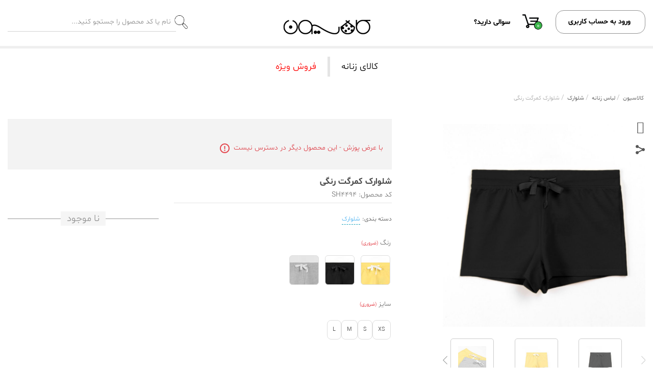

--- FILE ---
content_type: text/html; charset=utf-8
request_url: https://kalasion.com/product/4494/sh74
body_size: 45332
content:
<!DOCTYPE html><html lang="fa" dir="rtl" class="html-product-details-page"><head><title>&#x6A9;&#x627;&#x644;&#x627;&#x633;&#x6CC;&#x648;&#x646; | &#x62E;&#x631;&#x6CC;&#x62F; &#x634;&#x644;&#x648;&#x627;&#x631;&#x6A9; &#x6A9;&#x645;&#x631;&#x6AF;&#x62A; &#x631;&#x646;&#x6AF;&#x6CC;</title><meta charset="UTF-8"><meta name="description" content="فروشگاه اینترنتی کالاسیون 
خرید پوشاک زنانه
خرید شلوارک"><meta name="keywords" content=""><meta name="generator" content="kalasion"><meta name="viewport" content="width=device-width, initial-scale=1"><meta property="og:type" content="product"><meta property="og:title" content="شلوارک کمرگت رنگی"><meta property="og:description" content="فروشگاه اینترنتی کالاسیون 
خرید پوشاک زنانه
خرید شلوارک"><meta property="og:image" content="https://kalasion.com/images/thumbs/001/0016521_-_800.jpeg"><meta property="og:image:url" content="https://kalasion.com/images/thumbs/001/0016521_-_800.jpeg"><meta property="og:url" content="https://kalasion.com/product/4494/sh74"><meta property="og:site_name" content="فروشگاه اینترنتی کالاسیون"><meta property="twitter:card" content="summary"><meta property="twitter:site" content="فروشگاه اینترنتی کالاسیون"><meta property="twitter:title" content="شلوارک کمرگت رنگی"><meta property="twitter:description" content="فروشگاه اینترنتی کالاسیون 
خرید پوشاک زنانه
خرید شلوارک"><meta property="twitter:image" content="https://kalasion.com/images/thumbs/001/0016521_-_800.jpeg"><meta property="twitter:url" content="https://kalasion.com/product/4494/sh74"><link rel="stylesheet" href="/css/-mxwi4iqbv5xj7hqh-a8aa.styles.rtl.css?v=T4zKbqkhBoaKcw5qZNoz6hOpt9U"><link rel="canonical" href="https://kalasion.com/product/4494/sh74"><link rel="apple-touch-icon" sizes="180x180" href="/icons/fav/apple-touch-icon.png"><link rel="icon" type="image/png" sizes="32x32" href="/icons/fav/favicon-32x32.png"><link rel="icon" type="image/png" sizes="16x16" href="/icons/fav/favicon-16x16.png"><link rel="manifest" href="/icons/fav/site.webmanifest"><script src='https://cdn.kavenegar.com/sdk/page.js?appId=ea0a6add-669a-41f0-84d1-871b6d96ac18&amp;usingPageApi=false' defer charset='utf-8'></script><body><input name="__RequestVerificationToken" type="hidden" value="CfDJ8DV_ZRMqY9FNmdpkivsSLREjkVX3O3JYUZVhlFzCRNhPsBW1Z0AVt8s8Don1Tc2hFPHB3d3V4RclU5qKbgFB7-cmO_2yKRULojzTAnMJOnwgJhv3_4weNI82eTPr5yJXFQ7LPek2MAPrWzzQpJvGl9g"><div class="ajax-loading-block-window" style="display:none"></div><div id="dialog-notifications-success" role="status" aria-live="polite" aria-atomic="true" title="اطلاع رسانی" style="display:none"></div><div id="dialog-notifications-error" role="alert" aria-live="assertive" aria-atomic="true" title="خطا" style="display:none"></div><div id="dialog-notifications-warning" role="alert" aria-live="assertive" aria-atomic="true" title="هشدار" style="display:none"></div><div id="bar-notification" class="bar-notification-container" role="status" aria-live="polite" aria-atomic="true" data-close="بستن"></div><div class="modal fade success-modal" id="success-modal" tabindex="-1" role="dialog" aria-labelledby="exampleModalLabel" aria-hidden="true"><div class="modal-dialog" role="document"><div class="modal-content"><div class="modal-header"><h5 class="modal-title" id="exampleModalLabel"><svg width="32" height="33" viewBox="0 0 32 33" fill="none" xmlns="http://www.w3.org/2000/svg"><path d="M15.9998 30.8333C8.09317 30.8333 1.6665 24.4066 1.6665 16.5C1.6665 8.59329 8.09317 2.16663 15.9998 2.16663C23.9065 2.16663 30.3332 8.59329 30.3332 16.5C30.3332 24.4066 23.9065 30.8333 15.9998 30.8333ZM15.9998 4.16663C9.19984 4.16663 3.6665 9.69996 3.6665 16.5C3.6665 23.3 9.19984 28.8333 15.9998 28.8333C22.7998 28.8333 28.3332 23.3 28.3332 16.5C28.3332 9.69996 22.7998 4.16663 15.9998 4.16663Z" fill="white" /><path d="M14.1064 21.2733C13.8398 21.2733 13.5864 21.1667 13.3998 20.98L9.62643 17.2067C9.23976 16.82 9.23976 16.18 9.62643 15.7933C10.0131 15.4067 10.6531 15.4067 11.0398 15.7933L14.1064 18.86L20.9598 12.0067C21.3464 11.62 21.9864 11.62 22.3731 12.0067C22.7598 12.3933 22.7598 13.0333 22.3731 13.42L14.8131 20.98C14.6264 21.1667 14.3731 21.2733 14.1064 21.2733Z" fill="white" /></svg> عملیات موفق</h5><button type="button" class="close" data-dismiss="modal" aria-label="Close"> <i class="sunicon si-close"></i> </button></div><div class="modal-body success-alert-body"><span id="success-msg"></span></div></div></div></div><div class="modal fade error-modal" id="error-modal" tabindex="-1" role="dialog" aria-labelledby="exampleModalLabel" aria-hidden="true"><div class="modal-dialog" role="document"><div class="modal-content"><div class="modal-header"><h5 class="modal-title" id="exampleModalLabel"><svg width="32" height="33" viewBox="0 0 32 33" fill="none" xmlns="http://www.w3.org/2000/svg"><path d="M16 18.8335C15.4533 18.8335 15 18.3802 15 17.8335V10.8335C15 10.2868 15.4533 9.8335 16 9.8335C16.5467 9.8335 17 10.2868 17 10.8335V17.8335C17 18.3802 16.5467 18.8335 16 18.8335Z" fill="white" /><path d="M15.9998 23.5001C15.6398 23.5001 15.3065 23.3668 15.0531 23.1135C14.9331 22.9802 14.8398 22.8335 14.7598 22.6735C14.6932 22.5135 14.6665 22.3401 14.6665 22.1668C14.6665 21.8201 14.8131 21.4734 15.0531 21.2201C15.5465 20.7268 16.4532 20.7268 16.9465 21.2201C17.1865 21.4734 17.3332 21.8201 17.3332 22.1668C17.3332 22.3401 17.2931 22.5135 17.2265 22.6735C17.1598 22.8335 17.0665 22.9802 16.9465 23.1135C16.6932 23.3668 16.3598 23.5001 15.9998 23.5001Z" fill="white" /><path d="M16.0004 30.8335C15.1071 30.8335 14.2004 30.6068 13.4004 30.1401L5.48039 25.5668C3.88039 24.6334 2.88037 22.9134 2.88037 21.0601V11.9402C2.88037 10.0868 3.88039 8.36681 5.48039 7.43348L13.4004 2.86016C15.0004 1.92682 16.9871 1.92682 18.6004 2.86016L26.5204 7.43348C28.1204 8.36681 29.1204 10.0868 29.1204 11.9402V21.0601C29.1204 22.9134 28.1204 24.6334 26.5204 25.5668L18.6004 30.1401C17.8004 30.6068 16.8937 30.8335 16.0004 30.8335ZM16.0004 4.1668C15.4537 4.1668 14.8937 4.31347 14.4004 4.59347L6.48039 9.1668C5.49372 9.74013 4.88037 10.7935 4.88037 11.9402V21.0601C4.88037 22.1934 5.49372 23.2601 6.48039 23.8335L14.4004 28.4068C15.3871 28.9801 16.6137 28.9801 17.5871 28.4068L25.5071 23.8335C26.4937 23.2601 27.1071 22.2068 27.1071 21.0601V11.9402C27.1071 10.8068 26.4937 9.74013 25.5071 9.1668L17.5871 4.59347C17.1071 4.31347 16.5471 4.1668 16.0004 4.1668Z" fill="white" /></svg> خطا</h5><button type="button" class="close" data-dismiss="modal" aria-label="Close"> <i class="sunicon si-close"></i> </button></div><div class="modal-body error-alert-body"><span id="error-msg"></span></div></div></div></div><div class="wrapper"><header class="main-header default"><div class="container headerrow1"><div class="row"><div class="col-md-4"><div class="user-login dropdown"><a href="/login?returnUrl=%2Fproduct%2F4494%2Fsh74" class="btn btn-neutral" id="navbarDropdownMenuLink1"> ورود به حساب کاربری </a></div><div class="cart dropdown header-links"><a href="/cart" class="btncart" id="topcartlink"> <img src="/mainthem1/img/iconset/cart2.png"> <span class="count-cart cart-qty prno">0</span> </a></div><a href="https://kalasion.com/page/15/youwannaknow" class="headerlink2">سوالی دارید؟</a><div id="flyout-cart" class="flyout-cart"><div class="mini-shopping-cart"><div class="count">هیچ محصولی در سبد خرید شما وجود ندارد.</div></div></div></div><div class="col-md-4"><div class="logo-area default"><a href="/"> <img alt="فروشگاه اینترنتی کالاسیون" src="https://kalasion.com/images/thumbs/000/0002413_kalasion-logo-08.png"> </a></div></div><div class="col-md-4"><div class="search-area default search-box store-search-box"><form method="get" id="small-search-box-form" class="search" action="/search"><input type="text" class="search-box-text" id="small-searchterms" autocomplete="off" name="q" placeholder="نام یا کد محصول را جستجو کنید..." aria-label="جستجو فروشگاه"></form></div></div></div></div><nav class="main-menu"><div class="container2"><ul class="exo-menu"><li class="mega-drop-down"><a href="#"> کالای زنانه</a><div class="animated fadeIn mega-menu"><div class="mega-menu-wrap container2"><div class="row"><div class="col-md-7"><ul class="mega2-menu"><li data-id="127" href="javascript:void(0)" class="mgActive"><a class="active2">&#x644;&#x628;&#x627;&#x633; &#x632;&#x646;&#x627;&#x646;&#x647;</a><div class="megadropdown"><ul class="innerul2"><li><a href="https://kalasion.com/category/54/%D8%AA%D8%A7%D9%BE-4"> &#x62A;&#x627;&#x67E; &#x648; &#x628;&#x627;&#x62F;&#x6CC; </a><li><a href="https://kalasion.com/category/20/%D8%A8%D9%84%D9%88%D8%B2"> &#x628;&#x644;&#x648;&#x632; </a><li><a href="https://kalasion.com/category/20/%D8%AA%D9%88%D9%86%DB%8C%DA%A9"> &#x62A;&#x648;&#x646;&#x6CC;&#x6A9; </a><li><a href="https://kalasion.com/category/20/%D9%85%D8%A7%D9%86%D8%AA%D9%88-%D9%88-%D8%B1%D9%88%DB%8C%DB%8C"> &#x645;&#x627;&#x646;&#x62A;&#x648; &#x648; &#x631;&#x648;&#x6CC;&#x6CC; </a><li><a href="https://kalasion.com/category/20/%D8%B4%D9%88%D9%85%DB%8C%D8%B2"> &#x634;&#x648;&#x645;&#x6CC;&#x632; </a><li><a href="https://kalasion.com/category/15/%D8%AA%DB%8C-%D8%B4%D8%B1%D8%AA"> &#x62A;&#x6CC;&#x634;&#x631;&#x62A; &#x648; &#x67E;&#x648;&#x644;&#x648;&#x634;&#x631;&#x62A; </a><li><a href="https://kalasion.com/category/20/%D9%BE%DB%8C%D8%B1%D8%A7%D9%87%D9%86"> &#x67E;&#x6CC;&#x631;&#x627;&#x647;&#x646; </a><li><a href="https://kalasion.com/category/26/%D8%AC%D8%A7%D9%85%D9%BE-%D8%B3%D9%88%D8%AA"> &#x633;&#x631;&#x647;&#x645;&#x6CC; </a><li><a href="https://kalasion.com/category/87/%D8%AC%D9%84%DB%8C%D9%82%D9%87"> &#x62C;&#x644;&#x6CC;&#x642;&#x647; </a><li><a href="https://kalasion.com/category/20/%DA%A9%D8%AA"> &#x6A9;&#x62A; </a><li><a href="https://kalasion.com/brand/20/%D9%BE%D9%84%DB%8C%D9%88%D8%B1"> &#x628;&#x627;&#x641;&#x62A; &#x648; &#x67E;&#x644;&#x6CC;&#x648;&#x631; </a><li><a href="https://kalasion.com/category/81/%D8%B4%DA%A9%D8%AA-%D9%88-%D8%A7%D9%88%D8%B1%D8%B4%D8%B1%D8%AA"> &#x627;&#x648;&#x631;&#x634;&#x631;&#x62A; &#x648; &#x62C;&#x6A9;&#x62A; </a><li><a href="https://kalasion.com/category/66/%D8%B3%D9%88%DB%8C%DB%8C%D8%B4%D8%B1%D8%AA"> &#x647;&#x648;&#x62F;&#x6CC; &#x648; &#x633;&#x648;&#x6CC;&#x634;&#x631;&#x62A; </a><li><a href="https://kalasion.com/category/86/%D9%BE%D8%A7%D9%84%D8%AA%D9%88-%D8%B4%DA%A9%D8%AA"> &#x67E;&#x627;&#x644;&#x62A;&#x648; &#x648; &#x634;&#x6A9;&#x62A; </a><li><a href="https://kalasion.com/brand/69/%D9%BE%D8%A7%D9%81%D8%B1-%D9%88-%DA%A9%D8%A7%D9%BE%D8%B4%D9%86"> &#x67E;&#x627;&#x641;&#x631; &#x648; &#x6A9;&#x627;&#x67E;&#x634;&#x646; </a><li><a href="https://kalasion.com/category/20/trousers"> &#x634;&#x644;&#x648;&#x627;&#x631; </a><li><a href="https://kalasion.com/category/46/%D8%B4%D9%84%D9%88%D8%A7%D8%B1%DA%A9"> &#x634;&#x644;&#x648;&#x627;&#x631;&#x6A9; </a><li><a href="https://kalasion.com/category/15/%D8%AF%D8%A7%D9%85%D9%86"> &#x62F;&#x627;&#x645;&#x646; </a><li><a href="https://kalasion.com/category/20/%D8%A7%DA%A9%D8%B3%D8%B3%D9%88%D8%B1%DB%8C"> &#x627;&#x6A9;&#x633;&#x633;&#x648;&#x631;&#x6CC; </a><li><a href="https://kalasion.com/category/40/shoes"> &#x6A9;&#x641;&#x634; &#x648; &#x635;&#x646;&#x62F;&#x644; </a></ul></div><li data-id="206" href="javascript:void(0)"><a class="active2">&#x644;&#x628;&#x627;&#x633; &#x6A9;&#x648;&#x62F;&#x6A9;</a><div class="megadropdown"><ul class="innerul2"><li><a href="https://kalasion.com/category/54/%D9%BE%D8%B3%D8%B1%D8%A7%D9%86%D9%87"> &#x67E;&#x633;&#x631;&#x627;&#x646;&#x647; </a><li><a href="https://kalasion.com/category/54/%D8%AF%D8%AE%D8%AA%D8%B1%D8%A7%D9%86%D9%87"> &#x62F;&#x62E;&#x62A;&#x631;&#x627;&#x646;&#x647; </a></ul></div></ul></div><div class="col-md-5"><div class="megabox2"><div class="benner"><img class="img-fluid" src="https://kalasion.com/images/thumbs/000/0002454_-.jpeg" alt="خرید لباس زنانه"></div></div><div class="megacat"><h4>محبوب‌ترین دسته بندی ها</h4><ul><li><a href="https://kalasion.com/category/20/%D8%B4%D9%88%D9%85%DB%8C%D8%B2"> <img src="https://kalasion.com/images/thumbs/000/0002446_a1.png" a1> </a><li><a href="https://kalasion.com/category/40/trousers"> <img src="https://kalasion.com/images/thumbs/000/0002447_a2.png" a2> </a><li><a href="https://kalasion.com/category/40/%D8%AA%D8%A7%D9%BE"> <img src="https://kalasion.com/images/thumbs/000/0002448_a3.png" a3> </a><li><a href="https://kalasion.com/category/40/%D8%AF%D8%A7%D9%85%D9%86"> <img src="https://kalasion.com/images/thumbs/000/0002450_a4.png" a4> </a><li><a href="https://kalasion.com/category/40/shoes"> <img src="https://kalasion.com/images/thumbs/000/0002453_a5.png" a5> </a></ul></div></div></div></div></div><li><a href="https://kalasion.com/product/tag/salesitem" class="specialoffer"> فروش ویژه</a><div class="contact"></div></ul></div></nav></header><div class="overlay-search-box"></div><div class="content-layout" id="main" role="main"><div class="master-column-wrapper"><div class="container"><div class="row"><div class="col-12"><div class="breadcrumb"><ul><li><span> <a href="/"> <span>کالاسیون</span> </a> </span> <span class="delimiter">/</span><li><a href="/category/40/%D9%84%D8%A8%D8%A7%D8%B3-%D8%B2%D9%86%D8%A7%D9%86%D9%87"> <span>&#x644;&#x628;&#x627;&#x633; &#x632;&#x646;&#x627;&#x646;&#x647;</span> </a> <span class="delimiter">/</span><li><a href="/category/46/%D8%B4%D9%84%D9%88%D8%A7%D8%B1%DA%A9"> <span>&#x634;&#x644;&#x648;&#x627;&#x631;&#x6A9;</span> </a> <span class="delimiter">/</span><li><strong class="current-item">&#x634;&#x644;&#x648;&#x627;&#x631;&#x6A9; &#x6A9;&#x645;&#x631;&#x6AF;&#x62A; &#x631;&#x646;&#x6AF;&#x6CC;</strong> <span id="/product/4494/sh74"></span></ul></div><div class="center-1"><div class="page product-details-page"><div class="page-body"><form method="post" id="product-details-form"><div data-productid="4494"><div class="product-essential"><div class="row"><div class="col-lg-4 col-md-4 col-sm-12 pr-img-cn"><ul class="gallery-options"><li><button type="button" id="add-to-wishlist-button-4494" class="button-2 add-to-wishlist-button" data-productid="4494" onclick="return AjaxCart.addproducttocart_details(&#34;/addproducttocart/details/4494/2&#34;,&#34;#product-details-form&#34;),!1"> <i class="fa fa-heart-o"></i> </button> <span class="tooltip-option">افزودن به علاقمندی</span><li><button type="button" id="shareBtn"> <i class="sunicon si-share"></i> </button> <span class="tooltip-option">اشتراک گذاری</span></ul><div class="modal fade" id="sharemodal" tabindex="-1" role="dialog" aria-labelledby="exampleModalLabel" aria-hidden="true"><div class="modal-dialog" role="document"><div class="modal-content"><div class="modal-header"><h5 class="modal-title" id="exampleModalLabel">اشتراک گذاری</h5><button type="button" class="close" data-dismiss="modal" aria-label="Close"> <i class="sunicon si-close"></i> </button></div><div class="modal-body"><p>با کمک لینک های زیر می توانید این محصول را با دوستانتان به اشتراک بگذارید<div class="sharedbtn"><div class="socialSharecn"><div class="email-a-friend"><button type="button" class="button-2 email-a-friend-button" onclick="setLocation(&#34;/productemailafriend/4494&#34;)">ایمیل به دوستان</button></div><a href="https://twitter.com/intent/tweet?url=https://kalasion.com/product/4494/sh74" rel="nofollow" class="sh-sc-icon sh-tw" target="_blank"></a> <a href="https://www.facebook.com/sharer/sharer.php?m2w&amp;s=100&amp;p[url]=https://kalasion.com/product/4494/sh74" rel="nofollow" class="sh-sc-icon sh-fb" target="_blank"></a> <a href="https://wa.me?text=https://kalasion.com/product/4494/sh74" rel="nofollow" class="sh-sc-icon sh-wt" target="_blank"></a></div></div><div><br> <br></div></div></div></div></div><div class="gallery"><div class="picture"><img class="mainbigimg" alt="تصویر از شلوارک کمرگت رنگی" src="https://kalasion.com/images/thumbs/001/0016521_-_800.jpeg" title="تصویر شلوارک کمرگت رنگی" id="main-product-img-4494"></div><div class="picture-thumbs owl-carousel owl-theme"><a class="thumb-item" data-pictureid="16521" href="https://kalasion.com/images/thumbs/001/0016521_-.jpeg" alt="تصویر از شلوارک کمرگت رنگی" title="تصویر شلوارک کمرگت رنگی"> <img src="https://kalasion.com/images/thumbs/001/0016521_-_85.jpeg" alt="تصویر از شلوارک کمرگت رنگی" title="تصویر شلوارک کمرگت رنگی" data-defaultsize="https://kalasion.com/images/thumbs/001/0016521_-_800.jpeg" data-fullsize="https://kalasion.com/images/thumbs/001/0016521_-.jpeg"> </a> <a class="thumb-item" data-pictureid="16523" href="https://kalasion.com/images/thumbs/001/0016523_-.jpeg" alt="تصویر از شلوارک کمرگت رنگی" title="تصویر شلوارک کمرگت رنگی"> <img src="https://kalasion.com/images/thumbs/001/0016523_-_85.jpeg" alt="تصویر از شلوارک کمرگت رنگی" title="تصویر شلوارک کمرگت رنگی" data-defaultsize="https://kalasion.com/images/thumbs/001/0016523_-_800.jpeg" data-fullsize="https://kalasion.com/images/thumbs/001/0016523_-.jpeg"> </a> <a class="thumb-item" data-pictureid="16524" href="https://kalasion.com/images/thumbs/001/0016524_-.jpeg" alt="تصویر از شلوارک کمرگت رنگی" title="تصویر شلوارک کمرگت رنگی"> <img src="https://kalasion.com/images/thumbs/001/0016524_-_85.jpeg" alt="تصویر از شلوارک کمرگت رنگی" title="تصویر شلوارک کمرگت رنگی" data-defaultsize="https://kalasion.com/images/thumbs/001/0016524_-_800.jpeg" data-fullsize="https://kalasion.com/images/thumbs/001/0016524_-.jpeg"> </a> <a class="thumb-item" data-pictureid="16525" href="https://kalasion.com/images/thumbs/001/0016525_-.jpeg" alt="تصویر از شلوارک کمرگت رنگی" title="تصویر شلوارک کمرگت رنگی"> <img src="https://kalasion.com/images/thumbs/001/0016525_-_85.jpeg" alt="تصویر از شلوارک کمرگت رنگی" title="تصویر شلوارک کمرگت رنگی" data-defaultsize="https://kalasion.com/images/thumbs/001/0016525_-_800.jpeg" data-fullsize="https://kalasion.com/images/thumbs/001/0016525_-.jpeg"> </a> <a class="thumb-item" data-pictureid="16522" href="https://kalasion.com/images/thumbs/001/0016522_-.jpeg" alt="تصویر از شلوارک کمرگت رنگی" title="تصویر شلوارک کمرگت رنگی"> <img src="https://kalasion.com/images/thumbs/001/0016522_-_85.jpeg" alt="تصویر از شلوارک کمرگت رنگی" title="تصویر شلوارک کمرگت رنگی" data-defaultsize="https://kalasion.com/images/thumbs/001/0016522_-_800.jpeg" data-fullsize="https://kalasion.com/images/thumbs/001/0016522_-.jpeg"> </a></div></div><div class="gallery"></div></div><div class="col-lg-8 col-md-8 col-sm-12"><div class="overview"><div class="discontinued-product"><h4>با عرض پوزش - این محصول دیگر در دسترس نیست</h4></div><div class="product-name"><h1>&#x634;&#x644;&#x648;&#x627;&#x631;&#x6A9; &#x6A9;&#x645;&#x631;&#x6AF;&#x62A; &#x631;&#x646;&#x6AF;&#x6CC;</h1><div class="short-description">کد محصول: SH4494</div></div><div class="row"><div class="col-lg-7 col-md-7"><hr><div class="additional-details"></div><ul class="prcat"><li><div class="manufacturers"><span class="label">دسته بندی:</span> <span class="value"> <a href="/category/46/%D8%B4%D9%84%D9%88%D8%A7%D8%B1%DA%A9" class="view-all">&#x634;&#x644;&#x648;&#x627;&#x631;&#x6A9;</a> </span></div></ul><div class="attributes"><dl><dt id="product_attribute_label_6057"><label class="text-prompt"> &#x631;&#x646;&#x6AF; </label> <span class="required">(ضروری)</span><dd id="product_attribute_input_6057"><ul data-attr="6057" class="option-list attribute-squares image-squares" id="image-squares-6057"><li data-attr-value="18294" data-pr="product_attribute_6057_18294"><label for="product_attribute_6057_18294"> <span class="attribute-square-container"> <span class="attribute-square" style="background:url('https://kalasion.com/images/thumbs/001/0016528_IMG_6664(00)_88.jpeg') 50% 50% no-repeat">&nbsp;</span> </span> <input id="product_attribute_6057_18294" type="radio" name="product_attribute_6057" value="18294"> </label><div class="tooltip-container"><div class="tooltip-header">&#x632;&#x631;&#x62F;</div><div class="tooltip-body"><img src="https://kalasion.com/images/thumbs/001/0016528_IMG_6664(00).jpeg" alt="زرد"></div></div><li data-attr-value="18292" data-pr="product_attribute_6057_18292"><label for="product_attribute_6057_18292"> <span class="attribute-square-container"> <span class="attribute-square" style="background:url('https://kalasion.com/images/thumbs/001/0016526_IMG_6664(11)_88.jpeg') 50% 50% no-repeat">&nbsp;</span> </span> <input id="product_attribute_6057_18292" type="radio" name="product_attribute_6057" value="18292"> </label><div class="tooltip-container"><div class="tooltip-header">&#x645;&#x634;&#x6A9;&#x6CC; [&#x2B;30&#x66C;000 &#x62A;&#x648;&#x645;&#x627;&#x646;]</div><div class="tooltip-body"><img src="https://kalasion.com/images/thumbs/001/0016526_IMG_6664(11).jpeg" alt="مشکی [+30٬000 تومان]"></div></div><li data-attr-value="18293" data-pr="product_attribute_6057_18293"><label for="product_attribute_6057_18293"> <span class="attribute-square-container"> <span class="attribute-square" style="background:url('https://kalasion.com/images/thumbs/001/0016527_IMG_6663(00)_88.jpeg') 50% 50% no-repeat">&nbsp;</span> </span> <input id="product_attribute_6057_18293" type="radio" name="product_attribute_6057" value="18293"> </label><div class="tooltip-container"><div class="tooltip-header">&#x637;&#x648;&#x633;&#x6CC;</div><div class="tooltip-body"><img src="https://kalasion.com/images/thumbs/001/0016527_IMG_6663(00).jpeg" alt="طوسی"></div></div></ul><dt id="product_attribute_label_6058"><label class="text-prompt"> &#x633;&#x627;&#x6CC;&#x632; </label> <span class="required">(ضروری)</span><dd id="product_attribute_input_6058"><ul data-attr="6058" class="option-list rdlist"><li id="li_product_attribute_6058_18295" data-pr="product_attribute_6058_18295" data-attr-value="18295"><input class="magic-radio" id="product_attribute_6058_18295" type="radio" name="product_attribute_6058" value="18295"> <label for="product_attribute_6058_18295">XS</label><li id="li_product_attribute_6058_18296" data-pr="product_attribute_6058_18296" data-attr-value="18296"><input class="magic-radio" id="product_attribute_6058_18296" type="radio" name="product_attribute_6058" value="18296"> <label for="product_attribute_6058_18296">S</label><li id="li_product_attribute_6058_18297" data-pr="product_attribute_6058_18297" data-attr-value="18297"><input class="magic-radio" id="product_attribute_6058_18297" type="radio" name="product_attribute_6058" value="18297"> <label for="product_attribute_6058_18297">M</label><li id="li_product_attribute_6058_18298" data-pr="product_attribute_6058_18298" data-attr-value="18298"><input class="magic-radio" id="product_attribute_6058_18298" type="radio" name="product_attribute_6058" value="18298"> <label for="product_attribute_6058_18298">L</label></ul></dl></div></div><div class="col-lg-5 col-md-5"><div class="majordetail"><div class="notexist"><div class="out-title-cn"><div class="out-title">نا موجود</div></div></div></div></div></div></div></div></div></div></div><div class="container"><div class="row"><div class="col-12 default no-padding"><div class="product-tabs default"><div class="box-tabs default"><ul class="nav" role="tablist"><li class="box-tabs-tab"><a class="active" data-toggle="tab" href="#desc" role="tab" aria-expanded="true"> <i class="now-ui-icons education_agenda-bookmark"></i> راهنمای سایز </a><li class="box-tabs-tab"><a data-toggle="tab" href="#params" role="tab" aria-expanded="false"> <i class="now-ui-icons design_bullet-list-67"></i> مشخصات </a><li class="box-tabs-tab"><a data-toggle="tab" href="#comments" role="tab" aria-expanded="false"> <i class="now-ui-icons ui-2_chat-round"></i> نظرات کاربران </a></ul><div class="card-body default"><div class="tab-content"><div class="tab-pane fade show active" id="desc" role="tabpanel" aria-expanded="true"><article><h2 class="param-title"><span>&#x634;&#x644;&#x648;&#x627;&#x631;&#x6A9; &#x6A9;&#x645;&#x631;&#x6AF;&#x62A; &#x631;&#x646;&#x6AF;&#x6CC;</span></h2><div class="full-description"><p dir="rtl"><span style="font-size:10pt"><strong>XS </strong>     دور کمر :  ۶۰ تا ۷۶  | دور باسن :  ۱± ۹۸  | دور ران: ۱± ۶۶ | قد: ۱± ۲۷</span><p dir="rtl"><span style="font-size:10pt"><strong>S  </strong>      دور کمر :  ۶۴ تا ۸۶  | دور باسن :  ۱± ۱۰۴ | دور ران: ۱± ۶۶ | قد: ۱± ۲۹</span><p dir="rtl"><span style="font-size:10pt"><strong>M  </strong>     دور کمر :  ۷۲ تا ۹۲  | دور باسن :  ۱± ۱۱۲ | دور ران: ۱± ۷۰ | قد: ۱± ۳۲</span><p dir="rtl"><span style="font-size:10pt"><strong>L   </strong>     دور کمر :  ۸۰ تا ۱۰۲ | دور باسن : ۱± ۱۲۰ | دور ران: ۱± ۷۶ | قد: ۱± ۳۲</span><p dir="rtl"><span style="font-size:10pt"><strong><em>(تمام اندازه‌ها به سانتی‌متر و تقریبی می‌باشند)</em></strong></span></div></article></div><div class="tab-pane fade params" id="params" role="tabpanel" aria-expanded="false"><article><h2 class="param-title">جزئیات دقیق <span>&#x634;&#x644;&#x648;&#x627;&#x631;&#x6A9; &#x6A9;&#x645;&#x631;&#x6AF;&#x62A; &#x631;&#x646;&#x6AF;&#x6CC;</span></h2><div class="product-collateral"><div class="product-tags-box"><div class="title"><strong>برچسب های محصول</strong></div><div class="product-tags-list"><ul><li class="tag"><a class="producttag"> salesitem </a> <span>(172)</span><li class="separator">,<li class="tag"><a class="producttag"> newcollection </a> <span>(468)</span></ul></div></div></div></article></div><div class="tab-pane fade" id="comments" role="tabpanel" aria-expanded="true"><article><div class="rv_title">نقد و بررسی &#x634;&#x644;&#x648;&#x627;&#x631;&#x6A9; &#x6A9;&#x645;&#x631;&#x6AF;&#x62A; &#x631;&#x646;&#x6AF;&#x6CC;</div></article></div></div></div></div></div></div></div></div><input name="__RequestVerificationToken" type="hidden" value="CfDJ8DV_ZRMqY9FNmdpkivsSLREjkVX3O3JYUZVhlFzCRNhPsBW1Z0AVt8s8Don1Tc2hFPHB3d3V4RclU5qKbgFB7-cmO_2yKRULojzTAnMJOnwgJhv3_4weNI82eTPr5yJXFQ7LPek2MAPrWzzQpJvGl9g"></form></div></div></div></div></div></div></div></div><footer class="main-footer default"><div class="container-fluid ft-bg1"><div class="container2"><div class="footer-widgets"><div class="row"><div class="col-12 col-md-4 col-lg-4"><div class="widget-menu widget card"><div class="card-header"><h3 class="card-title">محبوب‌ترین دسته بندی ها</h3></div><ul class="footer-menu two-col"><li><a href="https://kalasion.com/category/20/%D9%BE%DB%8C%D8%B1%D8%A7%D9%87%D9%86">&#x67E;&#x6CC;&#x631;&#x627;&#x647;&#x646;</a><li><a href="https://kalasion.com/category/20/%D8%AA%D8%A7%D9%BE">&#x62A;&#x627;&#x67E;</a><li><a href="https://kalasion.com/category/20/%D8%B4%D9%88%D9%85%DB%8C%D8%B2">&#x634;&#x648;&#x645;&#x6CC;&#x632;</a><li><a href="https://kalasion.com/category/20/trousers">&#x634;&#x644;&#x648;&#x627;&#x631;</a><li><a href="https://kalasion.com/category/20/%DA%A9%D9%81%D8%B4">&#x6A9;&#x641;&#x634;</a><li><a href="https://kalasion.com/category/20/%D8%A7%DA%A9%D8%B3%D8%B3%D9%88%D8%B1%DB%8C">&#x627;&#x6A9;&#x633;&#x633;&#x648;&#x631;&#x6CC;</a><li><a href="https://kalasion.com/category/20/%D8%A8%D9%84%D9%88%D8%B2">&#x628;&#x644;&#x648;&#x632;</a><li><a href="https://kalasion.com/category/20/%D9%85%D8%A7%D9%86%D8%AA%D9%88-%D9%88-%D8%B1%D9%88%DB%8C%DB%8C">&#x645;&#x627;&#x646;&#x62A;&#x648; &#x648; &#x631;&#x648;&#x6CC;&#x6CC;</a><li><a href="https://kalasion.com/category/20/%D8%AA%D9%88%D9%86%DB%8C%DA%A9">&#x62A;&#x648;&#x646;&#x6CC;&#x6A9;</a><li><a href="https://kalasion.com/category/20/%D8%AA%DB%8C-%D8%B4%D8%B1%D8%AA">&#x62A;&#x6CC;&#x634;&#x631;&#x62A; &#x648; &#x67E;&#x648;&#x644;&#x648;&#x634;&#x631;&#x62A;</a></ul></div></div><div class="col-12 col-md-2 col-lg-2"><div class="widget-menu widget card"><div class="card-header"><h3 class="card-title">خدمات مشتریان</h3></div><ul class="footer-menu"><li><a href="https://kalasion.com/page/15/youwannaknow">&#x633;&#x624;&#x627;&#x644;&#x200C;&#x647;&#x627;&#x6CC; &#x67E;&#x631;&#x62A;&#x6A9;&#x631;&#x627;&#x631;</a><li><a href="https://kalasion.com/page/16/howtoshop">&#x631;&#x648;&#x634;&#x200C;&#x647;&#x627;&#x6CC; &#x62E;&#x631;&#x6CC;&#x62F;</a><li><a href="https://kalasion.com/page/17/tracking-post">&#x67E;&#x6CC;&#x200C;&#x6AF;&#x6CC;&#x631;&#x6CC; &#x633;&#x641;&#x627;&#x631;&#x634;</a></ul></div></div><div class="col-12 col-md-2 col-lg-2"><div class="widget-menu widget card"><div class="card-header"><h3 class="card-title">راهنمای خرید</h3></div><ul class="footer-menu"><li><a href="https://kalasion.com/page/14/aboutus">&#x62F;&#x631;&#x628;&#x627;&#x631;&#x647;&#x200C;&#x6CC; &#x645;&#x627;</a><li><a href="https://kalasion.com/page/4/contact-us">&#x627;&#x631;&#x62A;&#x628;&#x627;&#x637; &#x628;&#x627; &#x645;&#x627;</a><li><a href="https://kalasion.com/page/3/conditions-of-use">&#x645;&#x642;&#x631;&#x631;&#x627;&#x62A; &#x645;&#x627;</a></ul></div></div><div class="col-12 col-md-4 col-lg-4"><div class="newsletter"><p>از آخرین اخبار کالاسیون با خبر شوید!<div class="newsletter-subscribe" id="newsletter-subscribe-block"><div class="newsletter-email"><input id="newsletter-email" class="form-control" placeholder="ایمیل خود را در اینجا وارد کنید ..." aria-label="برای دریافت خبرنامه ما ثبت نام کنید" type="email" name="NewsletterEmail"> <input type="button" value="ارسال" id="newsletter-subscribe-button" class="btn btn-primary"></div><div class="newsletter-validation"><span id="subscribe-loading-progress" style="display:none" class="please-wait">منتظر بمانید...</span> <span class="field-validation-valid" data-valmsg-for="NewsletterEmail" data-valmsg-replace="true"></span></div></div><div class="newsletter-result" id="newsletter-result-block"></div></div><div><div class="socials"><p>کالاسیون را در شبکه های اجتماعی دنبال کنید<div class="footer-social"><a href="https://instagram.com/kalasion" target="_blank"><i class="sunicon si-instagram"></i></a></div></div></div><div class="aupport"><p>شماره تماس پشتیبانی</p><span class="phonesupport">&#x6F9;&#x6F4;&#x6F9;&#x6F4; &#x6F3;&#x6F5;&#x6F7; &#x6F0;&#x6F9;&#x6F3;&#x6F6;</span></div></div></div></div></div></div><div class="container-fluid"><div class="copyright"><div class="container2"><div class="row"><div class="col-md-8"><div class="footer2"><h5>فروشگاه اینترنتی کالاسیون، به روز ترین مجموعه مد و لباس</h5><p>کالاسیون، چکیده ای هوشمند از اشباع جهانی پوشاک امروز است؛ فقط یک قطعه متمایزش، که ما در حال نظم بخشیدن به آن هستیم؛ بر این فرض که تنوع نه تنها در شکل و ماهیت یک پوشاک بلکه در قیمت آن نیز می باشد. ما وظیفه داریم ناهمگونی زیبایی های بصری این دنیا را در حد خودمان، تعدیل کنیم و این امر را، در زمینه‌ی پوشش ، شرط اصلی و اعتبار هر ارتباط با مشتریان، تولیدی ها و مخاطبین خود گذاشتیم.</div></div><div class="col-md-4"><div class="license"><a referrerpolicy="origin" target="_blank" href="https://trustseal.enamad.ir/?id=178258&amp;Code=vNzAASrnJLweeP7Ek5iN"><img referrerpolicy="origin" src="https://Trustseal.eNamad.ir/logo.aspx?id=178258&amp;Code=vNzAASrnJLweeP7Ek5iN" alt="" style="cursor:pointer" id="vNzAASrnJLweeP7Ek5iN"></a> <a href="javascript:void 0"> <img src="[data-uri]" alt="" onclick="window.open(&#34;https://ecunion.ir/verify/kalasion.com?token=474956960f40d0a254cc&#34;,&#34;Popup&#34;,&#34;toolbar=no, location=no, statusbar=no, menubar=no, scrollbars=1, resizable=0, width=580, height=600, top=30&#34;)" style="cursor:pointer;width:96px;height:144px"> </a></div></div></div></div></div></div><div class="container-fluid"><div class="copyright"><div class="container2 ftbg3"><div class="row"><div class="col-md-12 cp_r">استفاده از مطالب فروشگاه اینترنتی کالاسیون فقط برای مقاصد غیر تجاری و با ذکر منبع بلامانع است . کلیه حقوق این سایت متعلق به فروشگاه اینترنتی کالاسیون است</div></div></div></div></div></footer></div><div id="kvn-overlay"></div><div id="kvn-floating"><div class="web-push-icon"><svg height="100%" width="100%" viewBox="0 0 25 28" fill="none" xmlns="http://www.w3.org/2000/svg"><path d="M12.5 0C11.2459 0 10.2302 1.0024 10.2302 2.24V2.53312C6.31681 3.52945 3.42085 7.02693 3.42085 11.2V13.8819C3.42085 15.6627 3.05025 17.4126 2.3591 19.04H22.6409C21.9498 17.4138 21.5792 15.6627 21.5792 13.8819V11.2C21.5792 7.02693 18.6832 3.52945 14.7698 2.53312V2.24C14.7698 1.0024 13.7541 0 12.5 0ZM1.15106 21.28C1.00067 21.2779 0.851361 21.3053 0.711805 21.3607C0.572249 21.416 0.445231 21.4982 0.338131 21.6024C0.231031 21.7066 0.145987 21.8308 0.0879393 21.9677C0.029892 22.1046 0 22.2516 0 22.4C0 22.5484 0.029892 22.6954 0.0879393 22.8323C0.145987 22.9692 0.231031 23.0934 0.338131 23.1976C0.445231 23.3018 0.572249 23.384 0.711805 23.4393C0.851361 23.4947 1.00067 23.5221 1.15106 23.52H9.29481C9.16431 23.8794 9.09685 24.2582 9.09532 24.64C9.09532 25.5311 9.45402 26.3858 10.0925 27.0159C10.731 27.646 11.597 28 12.5 28C13.403 28 14.269 27.646 14.9075 27.0159C15.546 26.3858 15.9047 25.5311 15.9047 24.64C15.9039 24.2583 15.8371 23.8796 15.7074 23.52H23.8489C23.9993 23.5221 24.1486 23.4947 24.2882 23.4393C24.4278 23.384 24.5548 23.3018 24.6619 23.1976C24.769 23.0934 24.854 22.9692 24.9121 22.8323C24.9701 22.6954 25 22.5484 25 22.4C25 22.2516 24.9701 22.1046 24.9121 21.9677C24.854 21.8308 24.769 21.7066 24.6619 21.6024C24.5548 21.4982 24.4278 21.416 24.2882 21.3607C24.1486 21.3053 23.9993 21.2779 23.8489 21.28H12.5H1.15106Z" class="Jscdj6"></path></svg></div></div><div id="kvn-soft-modal"><h3 class="kvn-head">می‌خوای از تخفیفات کالاسیون مطلع بشی؟</h3><p>می‌خوای زودتر از بقیه از تخفیف‌ها باخبر بشی؟ <br> <span> (پس از تایید لطفا از گوشه بالای مرورگر گزینه Allow را انتخاب کنید) </span><div class="kvn-btn-bar"><button id="kvn-accept">بله! حتما</button> <button id="kvn-decline">فعلا نه</button></div><div id="kvn-soft-help"></div></div><script src="/js/dfpcjdofn1jrg2bbcolmya.scripts.js?v=kxC0wEJLG_RNYYRm0Khd_MHv9XA"></script><script src="/lib_npm/magnific-popup/jquery.magnific-popup.min.js?v=YuOR46wnkb8PnqNV7ZyYKshLCWY"></script><script type="application/ld+json">{"@context":"https://schema.org","@type":"Product","name":"شلوارک کمرگت رنگی","image":"https://kalasion.com/images/thumbs/001/0016521_-_800.jpeg","brand":[],"offers":{"@type":"Offer","url":"https://kalasion.com/product/4494/sh74","availability":"https://schema.org/OutOfStock","price":"135000.00","priceCurrency":"Toman"},"review":[],"hasVariant":[]}</script><script>$(document).ready(function(){$(".picture-thumbs").magnificPopup({type:"image",delegate:"a",removalDelay:300,gallery:{enabled:!0,navigateByImgClick:!0,preload:[0,1],tPrev:"قبلی ( کلید مکان نمای چپ)",tNext:"بعدی ( کلید مکان نمای راست)",tCounter:"%curr% از %total%"},tClose:"بستن (Esc)",tLoading:"در حال بارگذاری..."})})</script><script>$(document).ready(function(){$(".thumb-item > img").on("click",function(){$("#main-product-img-4494").attr("src",$(this).attr("data-defaultsize"));$("#main-product-img-4494").attr("title",$(this).attr("title"));$("#main-product-img-4494").attr("alt",$(this).attr("alt"));$("#main-product-img-lightbox-anchor-4494").attr("href",$(this).attr("data-fullsize"));$("#main-product-img-lightbox-anchor-4494").attr("title",$(this).attr("title"))})})</script><script>$(".mainbigimg").elevateZoom({zoomWindowPosition:10,responsive:!1})</script><script>$(document).ready(function(){$(".attributes #image-squares-6057").on("click","input",function(){$(".attributes #image-squares-6057").find("li").removeClass("selected-value");$(this).closest("li").addClass("selected-value")});showHideRadioQuantity("product_attribute_6057",!0)})</script><script>$(document).ready(function(){showHideRadioQuantity("product_attribute_6058")})</script><script>function showHideDropdownQuantity(n){$("select[name="+n+"] > option").each(function(){$("#"+n+"_"+this.value+"_qty_box").hide()});$("#"+n+"_"+$("select[name="+n+"] > option:selected").val()+"_qty_box").css("display","inline-block")}function showHideRadioQuantity(n){$("input[name="+n+"]:radio").each(function(){$("#"+$(this).attr("id")+"_qty_box").hide()});$("#"+n+"_"+$("input[name="+n+"]:radio:checked").val()+"_qty_box").css("display","inline-block")}function showHideCheckboxQuantity(n){$("#"+n).is(":checked")?$("#"+n+"_qty_box").css("display","inline-block"):$("#"+n+"_qty_box").hide()}</script><script>function attribute_change_handler_4494(n){var t="/shoppingcart/productdetails_attributechange/4494/False/True/0";n=="ImageSquares"&&(t="/shoppingcart/productdetails_attributechange/4494/False/True/ImageSquares");$.ajax({cache:!1,url:t,data:$("#product-details-form").serialize(),type:"POST",success:function(n){var t,i,r;if(n.price&&$(".price-value-4494").text(n.price),n.basepricepangv?$("#base-price-pangv-4494").text(n.basepricepangv):$("#base-price-pangv-4494").hide(),n.sku?$("#sku-4494").text(n.sku).parent(".sku").show():$("#sku-4494").parent(".sku").hide(),n.mpn?$("#mpn-4494").text(n.mpn).parent(".manufacturer-part-number").show():$("#mpn-4494").parent(".manufacturer-part-number").hide(),n.gtin?$("#gtin-4494").text(n.gtin).parent(".gtin").show():$("#gtin-4494").parent(".gtin").hide(),n.stockAvailability&&$("#stock-availability-value-4494").text(n.stockAvailability),n.enabledattributemappingids)for(t=0;t<n.enabledattributemappingids.length;t++)$("#product_attribute_label_"+n.enabledattributemappingids[t]).show(),$("#product_attribute_input_"+n.enabledattributemappingids[t]).show();if(n.disabledattributemappingids)for(t=0;t<n.disabledattributemappingids.length;t++)$("#product_attribute_label_"+n.disabledattributemappingids[t]).hide(),$("#product_attribute_input_"+n.disabledattributemappingids[t]).hide();if(n.pictureDefaultSizeUrl&&$("#main-product-img-4494").attr("src",n.pictureDefaultSizeUrl),n.pictureFullSizeUrl&&$("#main-product-img-lightbox-anchor-4494").attr("href",n.pictureFullSizeUrl),n.message&&alert(n.message),n.availableAtt){if($(".attributes .rdlist > li").each(function(){$(this).addClass("disitem")}),n.availableAtt=="all")return;i=n.availableAtt.split(",");$(".attributes .rdlist > li").each(function(){jQuery.inArray($(this).attr("data-pr"),i)>=0?$(this).removeClass("disitem"):$(this).addClass("disitem")})}if(n.availableAttImagesquare){if($(".attributes .image-squares > li").each(function(){$(this).addClass("disitem2")}),n.availableAttImagesquare=="all")return;r=n.availableAttImagesquare.split(",");$(".attributes .image-squares > li").each(function(){jQuery.inArray($(this).attr("data-pr"),r)>=0?$(this).removeClass("disitem2"):$(this).addClass("disitem2")})}$(document).trigger({type:"product_attributes_changed",changedData:n})}})}$(document).ready(function(){attribute_change_handler_4494();$("#product_attribute_6057_18294").on("click",function(){attribute_change_handler_4494("ImageSquares")});$("#product_attribute_6057_18292").on("click",function(){attribute_change_handler_4494("ImageSquares")});$("#product_attribute_6057_18293").on("click",function(){attribute_change_handler_4494("ImageSquares")});$("#product_attribute_6058_18295").on("click",function(){attribute_change_handler_4494()});$("#product_attribute_6058_18296").on("click",function(){attribute_change_handler_4494()});$("#product_attribute_6058_18297").on("click",function(){attribute_change_handler_4494()});$("#product_attribute_6058_18298").on("click",function(){attribute_change_handler_4494()})})</script><script>$(".hideifnotexist").css("display","none")</script><script>$(".picture-thumbs").owlCarousel({rtl:!0,margin:10,nav:!0,navText:['<i class="now-ui-icons arrows-1_minimal-right"><\/i>','<i class="now-ui-icons arrows-1_minimal-left"><\/i>'],dots:!1,responsiveClass:!0,responsive:{992:{items:3,slideBy:2},1400:{items:5,slideBy:3}}});document.querySelector("#shareBtn").addEventListener("click",()=>{navigator.share?navigator.share({title:"&#x634;&#x644;&#x648;&#x627;&#x631;&#x6A9; &#x6A9;&#x645;&#x631;&#x6AF;&#x62A; &#x631;&#x646;&#x6AF;&#x6CC;",url:"https://kalasion.com/product/4494/sh74"}).then(()=>{console.log("Thanks for sharing!")}).catch(n=>{console.log("Error while using Web share API:"),console.log(n)}):alert("Browser doesn't support this API !")})</script><script type="application/ld+json">{"@context":"https://schema.org","@type":"BreadcrumbList","itemListElement":[{"@type":"ListItem","position":1,"item":{"name":"لباس زنانه"}},{"@type":"ListItem","position":2,"item":{"name":"شلوارک"}},{"@type":"ListItem","position":3,"item":{"@id":"https://kalasion.com/product/4494/sh74","name":"شلوارک کمرگت رنگی"}}]}</script><script>$(document).ready(function(){$(".header").on("mouseenter","#topcartlink",function(){$("#flyout-cart").addClass("active")});$(".header").on("mouseleave","#topcartlink",function(){$("#flyout-cart").removeClass("active")});$(".header").on("mouseenter","#flyout-cart",function(){$("#flyout-cart").addClass("active")});$(".header").on("mouseleave","#flyout-cart",function(){$("#flyout-cart").removeClass("active")})})</script><script>$("#small-search-box-form").on("submit",function(n){$("#small-searchterms").val()==""&&(alert("لطفا کلمه کلیدی برای جستجو وارد نمایید"),$("#small-searchterms").focus(),n.preventDefault())})</script><script>$(document).ready(function(){var n,t;$("#small-searchterms").autocomplete({delay:500,minLength:3,source:"/catalog/searchtermautocomplete",appendTo:".search-box",select:function(n,t){return $("#small-searchterms").val(t.item.label),setLocation(t.item.producturl),!1},open:function(){$(".ui-autocomplete").addClass("list-group search-box-list");n&&(t=document.getElementById("small-searchterms").value,$(".ui-autocomplete").append('<li class="ui-menu-item" role="presentation"><a href="/search?q='+t+'">مشاهده همه نتایج ...<\/a><\/li>'))}}).data("ui-autocomplete")._renderItem=function(t,i){var r=i.label;return n=i.showlinktoresultsearch,r=htmlEncode(r),imageWidth="20",$("<li><\/li>").data("item.autocomplete",i).append("<a><img src='"+i.productpictureurl+"' width='"+imageWidth+"'><span>"+r+"<\/span><\/a>").appendTo(t)}})</script><script>var localized_data={AjaxCartFailure:"Failed to add the product. Please refresh the page and try one more time."};AjaxCart.init(!1,".header-links .cart-qty",".header-links .wishlist-qty","#flyout-cart",localized_data)</script><script>function newsletter_subscribe(n){var t=$("#subscribe-loading-progress"),i;t.show();i={subscribe:n,email:$("#newsletter-email").val()};$.ajax({cache:!1,type:"POST",url:"/subscribenewsletter",data:i,success:function(n){$("#newsletter-result-block").html(n.Result);n.Success?($("#newsletter-subscribe-block").hide(),$("#newsletter-result-block").show()):$("#newsletter-result-block").fadeIn("slow").delay(2e3).fadeOut("slow")},error:function(){alert("Failed to subscribe.")},complete:function(){t.hide()}})}$(document).ready(function(){$("#newsletter-subscribe-button").on("click",function(){newsletter_subscribe("true")});$("#newsletter-email").on("keydown",function(n){if(n.keyCode==13)return $("#newsletter-subscribe-button").trigger("click"),!1})})</script>

--- FILE ---
content_type: text/css; charset=UTF-8
request_url: https://kalasion.com/css/-mxwi4iqbv5xj7hqh-a8aa.styles.rtl.css?v=T4zKbqkhBoaKcw5qZNoz6hOpt9U
body_size: 183155
content:
@font-face{font-family:shirazsunshopfont;src:url(../mainthem1/fonts/shopicon.eot?);src:url(../mainthem1/fonts/shopicon.eot?#iefix) format("eot"),url(../mainthem1/fonts/shopicon.woff2) format("woff2"),url(../mainthem1/fonts/shopicon.woff) format("woff"),url(../mainthem1/fonts/shopicon.ttf) format("truetype")}*{margin:0;outline:0;padding:0;text-decoration:none}*,*:before,*:after{-webkit-box-sizing:border-box;-moz-box-sizing:border-box;box-sizing:border-box}html{margin:0;-webkit-text-size-adjust:none}ol,ul{list-style:none}a img{border:0}a:active{outline:0}input[type="button"]::-moz-focus-inner,input[type="submit"]::-moz-focus-inner,input[type="reset"]::-moz-focus-inner,input[type="file"]>input[type="button"]::-moz-focus-inner{margin:0;border:0;padding:0}input[type="button"],input[type="submit"],input[type="reset"]{-webkit-appearance:none}input:-webkit-autofill{-webkit-box-shadow:inset 0 0 0 1000px #fff}script{display:none!important}body{max-width:100%;overflow-x:hidden;background-color:#fff;font:normal 14px Arial,Helvetica,sans-serif;color:#777}h1,h2,h3,h4,h5,h6{color:#444}a{color:inherit;cursor:pointer}a img{opacity:.99}table{width:100%;border-collapse:collapse}input,textarea,select,button{font-size:14px;color:#777}textarea{min-height:150px}select{min-width:50px;height:32px;padding:6px}input[type="text"]:focus,input[type="email"]:focus,input[type="tel"]:focus,input[type="password"]:focus,textarea:focus,select:focus{border-color:#ccc;color:#444}input[type="checkbox"],input[type="radio"],input[type="checkbox"]+*,input[type="radio"]+*{vertical-align:middle}input[type="button"],input[type="submit"],button,.button-1,.button-2{cursor:pointer}label,label+*{vertical-align:middle}.master-wrapper-content{position:relative;z-index:0;width:90%;margin:0 auto}.master-column-wrapper{position:relative;z-index:0}.master-column-wrapper:after{content:"";display:block;clear:both}.center-1{margin:0 0 100px}.page{min-height:200px;text-align:center}.page-title{min-height:44px;margin:0 0 25px;padding:6px 10px;text-align:right;direction:rtl}.page-title h1{margin-bottom:0;font-size:1.043rem;line-height:1.375;font-weight:500;text-align:right;direction:rtl;position:relative;display:inline-block}.page-title h1:before{content:"";position:absolute;background-color:#ef394e;right:0;bottom:-2px;height:2px;border-radius:1px;top:33px;width:100%}.page:after,.page-title:after,.page-body:after{content:"";display:block;clear:both}.center-1 .title{text-align:center}.link-rss{display:none;width:24px;height:24px;background:url('../mainthem1/img/rss.png') center no-repeat;font-size:0!important}.category-description ul,.manufacturer-description ul,.full-description ul,.topic-block ul,.topic-page ul,.post-body ul{margin:12px 0;padding:0 36px 0 0;list-style:disc}.category-description ol,.manufacturer-description ol,.full-description ol,.topic-block ol,.topic-page ol,.post-body ol{margin:12px 0;padding:0 36px 0 0;list-style:decimal}.category-description p,.manufacturer-description p,.full-description p,.topic-block p,.topic-page p,.post-body p,.news-body p{margin:10px 0;text-align:justify}.flyout-cart{display:none}.fieldset,.section{position:relative;margin:0 0 40px}.fieldset .title,.section .title{margin:0 0 15px;padding:0 10px;font-size:20px;color:#444}.fieldset .title strong,.section .title strong{font-weight:normal}.inputs.custom-attributes{white-space:normal}.inputs .option-list{display:inline-block;max-width:95%;vertical-align:middle}.inputs .option-list li{display:inline-block;margin:5px;border:1px solid #ddd;background-color:#fff;padding:8px 10px}.inputs .option-list label{display:inline-block;width:auto!important;margin:0 5px 0 0}.inputs.reversed{margin:0 0 20px;text-align:center}.required{font-size:10px;font-weight:normal;color:#e4434b;position:relative}.message-error,.field-validation-error,.username-not-available-status,.poll-vote-error,.password-error{display:block;text-align:center;font-size:13px;color:#e4434b;margin-top:5px}.field-validation-valid,.username-available-status{display:block;text-align:center;font-size:13px;color:#4cb17c}.captcha-box{text-align:center;line-height:0}.captcha-box>div{display:inline-block;max-width:100%}.captcha-box input{height:auto}.table-wrapper{overflow-x:auto}.data-table .hidden-row{height:1px;border:0}.data-table tr.hidden-row th{padding:0;border-top:0}.data-table tr.hidden-row th>span{height:1px;width:1px;position:absolute;overflow:hidden;top:-10px}.forum-table th.replies,.forum-table th.views,.forum-table th.votes,.forum-table th.latest-post,.forum-table th.topics,.forum-table th.posts,.forum-table td.replies,.forum-table td.views,.forum-table td.votes,.forum-table td.latest-post,.forum-table td.topics,.forum-table td.posts{display:none}.forum-table td.image{min-width:0}.forum-table td{min-width:90px;padding:10px}.cart a,.data-table a,.forum-table a{font-weight:normal;color:#4ab2f1}.cart .product,.data-table .product,.data-table .message,.data-table .info,.data-table .name{min-width:225px;text-align:center}.forum-table .forum-details,.forum-table .topic-details{text-align:right}.cart .product a,.data-table .product a,.data-table .info a{font-weight:bold;color:#444}.cart .product a:hover,.data-table .product a:hover,.data-table .info a:hover{color:#4ab2f1;text-decoration:none}.cart .product .edit-item{margin:10px 0 0}.cart .product .edit-item a{font-weight:normal;color:#4ab2f1}.cart .product .edit-item a:hover{text-decoration:underline}.cart .remove-from-cart,.cart .add-to-cart,.data-table .select-boxes,.data-table .order{text-align:center}.cart td.unit-price,.data-table td.unit-price{white-space:nowrap}.cart td.subtotal,.data-table td.total{white-space:nowrap;color:#444}.cart td.subtotal .discount,.cart td.subtotal .discount-additional-info{font-style:italic;color:#b23a44;font-weight:normal;font-size:11px;font-weight:bold}.data-table em a{font-weight:bold;color:#444}.data-table div.download{margin:10px 0 0}.bar-notification-container:empty{display:none}.bar-notification-container{z-index:1000;color:#fff;opacity:.95;position:fixed;top:50%;left:50%;width:40em;margin-top:-9em;margin-left:-15em}.bar-notification.success{background-color:#4bb07a}.bar-notification.error{background-color:#e4444c}.bar-notification.warning{background-color:#f39c12}.bar-notification{position:relative;display:none;padding:15px 10px 15px 25px;border-radius:5px}.bar-notification .content{margin:0 0 0 10px}.bar-notification .content a{color:#fff;text-decoration:underline}.bar-notification .close{position:absolute;top:9px;left:0;width:32px;height:32px;margin:7px;cursor:pointer;font-family:shirazsunshopfont;text-shadow:none;color:#fff;opacity:1;font-size:18px}.bar-notification .close:before{content:"︎"}.popup-notification{border-radius:5px;padding:3px;margin:5px 0}.popup-notification.success{border:2px rgba(75,176,122,.5) solid}.popup-notification.error{border:2px rgba(228,68,76,.5) solid}.popup-notification.warning{border:2px rgba(243,156,18,.5) solid}.noscript{border-bottom:1px solid #333;background-color:#ff9;padding:30px 15px;text-align:center;line-height:22px;color:#444}.ajax-loading-block-window{position:fixed;top:50%;right:50%;z-index:999;width:32px;height:32px;margin:-16px -16px 0 0;background:url('../mainthem1/img/loading.gif') center no-repeat}.please-wait{background:url('../mainthem1/img/ajax-loader-small.gif') no-repeat;padding-right:20px;font-size:14px;font-weight:normal;font-size:12px;background-position:right}.ui-dialog{max-width:90%;border:1px solid #ddd;box-shadow:0 0 2px rgba(0,0,0,.15);overflow:hidden;background-color:#fff;border-radius:0;padding:0;font:normal 14px Arial,Helvetica,sans-serif}.ui-dialog:before{content:"";position:fixed;top:0;right:0;width:100%;height:100%;background-color:rgba(0,0,0,.5)}.ui-dialog-titlebar{border-bottom:1px solid #ddd;overflow:hidden;background-color:#eee;padding:10px 15px;border-width:0 0 1px;border-radius:0;background-image:none;padding:10px 15px!important;font-weight:normal;cursor:auto!important}.ui-dialog-titlebar>span{font-size:13px;color:#444;float:right!important;margin:0!important;font-weight:normal}.ui-dialog-titlebar button{position:absolute;top:0;left:0;width:42px;height:42px;border:0;overflow:hidden;background:url('../mainthem1/img/close.png') center no-repeat;font-size:0;top:0!important;right:auto!important;left:0!important;width:42px!important;height:42px!important;margin:0!important;border:0!important;border-radius:0;background:url('../mainthem1/img/close.png') center no-repeat!important;padding:0!important}.ui-dialog-titlebar button span{display:none!important}.ui-dialog-content{padding:15px;line-height:20px;background-color:#fff!important;padding:15px 15px 20px 15px!important;color:#777}.ui-dialog-content .page{min-height:0}.ui-dialog-content .page-title{min-height:0;margin:0 0 15px;padding:0 10px 10px 10px;text-align:center}.ui-dialog-content .page-title h1{font-size:13px;line-height:30px;font-weight:normal}.tooltip2{font-weight:normal;font-size:13px;line-height:29px}.ui-dialog-content .back-in-stock-subscription-page{text-align:center}.ui-dialog-content .back-in-stock-subscription-page .tooltip{margin-bottom:10px}.ui-dialog-content .back-in-stock-subscription-page .button-1{border:0;background-color:#4ab2f1;padding:10px 15px;font-size:15px;color:#fff;text-transform:uppercase}.ui-dialog-content .back-in-stock-subscription-page .button-1:hover{background-color:#248ece}.eu-cookie-bar-notification{position:fixed;top:50%;right:50%;z-index:1050;width:320px;height:180px;margin:-90px -160px 0 0;border:1px solid #ccc;box-shadow:0 0 2px rgba(0,0,0,.15);background-color:#fff;padding:20px;text-align:center}.eu-cookie-bar-notification .text{margin-bottom:20px;line-height:20px}.eu-cookie-bar-notification button{min-width:60px;margin:5px 0 10px;border:0;background-color:#4ab2f1;padding:8px 12px;font-size:14px;color:#fff}.eu-cookie-bar-notification button:hover{background-color:#248ece}.eu-cookie-bar-notification a{display:block;color:#4ab2f1}.eu-cookie-bar-notification a:hover{text-decoration:underline}.header{position:relative;z-index:10;width:95%;margin:auto;text-align:center}.header-upper{position:relative;z-index:1;border-bottom:1px solid #ddd}.header-selectors-wrapper{border-bottom:1px solid #ddd;padding:10px 0}.header-selectors-wrapper>div{display:block;width:50%;margin:10px auto;vertical-align:middle}.header-selectors-wrapper select{width:100%}.language-list{max-width:100%;font-size:0}.language-list li{display:inline-block;margin:0 1px;vertical-align:middle}.language-list a{display:block;position:relative;width:24px;height:32px;line-height:0}.language-list img{position:absolute;top:0;right:0;bottom:0;left:0;margin:auto}.header-links-wrapper{position:relative;padding:20px 0}.header-links a:hover{color:#4ab2f1}.header-lower{position:relative;z-index:0;padding:35px 0}.header-logo{margin:0 0 20px;text-align:center}.header-logo a{display:inline-block;max-width:100%;line-height:0}.header-logo a img{max-width:100%;opacity:1}.search-box .search-box-button:hover{background-color:#248ece}.search-box .ui-autocomplete-loading{background:#fff url('../mainthem1/img/ajax-loader-small.gif') left center no-repeat}.ui-helper-hidden-accessible{display:none!important}.ui-autocomplete{width:285px!important;border:1px solid #ddd;border-top:0;overflow:hidden;background-color:#fff;text-align:right;border-radius:0;padding:0;font:normal 14px Arial,Helvetica,sans-serif}.ui-autocomplete li{border-top:1px solid #ddd}.ui-autocomplete li:first-child{border-top:0}.ui-autocomplete a{display:block;padding:15px;font-size:14px;margin:0!important;border:0!important;border-radius:0!important;background:none!important;padding:15px!important;line-height:normal!important;color:#777!important}.ui-autocomplete a:hover,.ui-autocomplete a.ui-state-focus{background-color:#f6f6f6!important}.ui-autocomplete img{display:none;min-width:20px;margin:0 0 0 10px;vertical-align:middle}.footer{background-color:#eee;text-align:center}.footer-upper{width:95%;margin:auto;border-bottom:1px solid #ddd;overflow:hidden;padding:40px 0;font-size:0}.footer-block{width:95%;margin:1px auto;text-align:right;font-size:14px}.footer-block .title{margin:0 0 1px;background:#4ab2f1 url('../mainthem1/img/toggle-white.png') left center no-repeat;padding:10px 15px;font-size:20px;color:#fff;cursor:pointer}.footer-block .title strong{font-weight:normal}.footer-block .list{display:none;margin:0 0 20px;background-color:#fff;padding:10px 15px}.footer-block .list a{display:block;padding:10px 15px;line-height:20px}.footer-block .list a:hover{color:#4ab2f1}.follow-us{margin:30px auto 0;text-align:center}.follow-us .title{margin:0 0 10px;background:none;color:#444;cursor:auto}.follow-us .social ul{margin:0 0 30px;border-bottom:1px solid #ddd;padding:0 0 30px;font-size:0}.follow-us .social li{display:inline-block;margin:0 5px}.follow-us .social a{display:block;width:38px;height:38px;background:url('../mainthem1/img/social-sprite.png') no-repeat;font-size:0}.follow-us .social .facebook a{background-position:0 0}.follow-us .social .twitter a{background-position:-38px 0}.follow-us .social .rss a{background-position:-76px 0}.follow-us .social .youtube a{background-position:-114px 0}.follow-us .social .google-plus a{background-position:-152px 0}.footer-lower{width:95%;margin:auto;overflow:hidden;padding:25px 0;font-size:12px}.footer-lower span{display:inline-block}.footer-tax-shipping a{display:inline-block;font-weight:bold;color:#4ab2f1}.footer-tax-shipping a:hover{text-decoration:underline}.footer-powered-by{margin:10px 0 0}.footer-powered-by a{display:inline-block;font-weight:bold;color:#4ab2f1}.footer-powered-by a:hover{text-decoration:underline}.theme-selector{margin:10px 0 0}.theme-selector select{width:170px}.block{margin:auto;text-align:right}.block .title{position:relative;margin:0 0 10px;border-bottom:1px solid #ddd;background:#f6f6f6 url('../mainthem1/img/toggle-gray.png') left 14px no-repeat;padding:12px 10px 12px 30px;font-size:20px;color:#444;cursor:pointer}.block .title strong{font-weight:normal}.block .listbox{display:none;border-bottom:1px solid #ddd;padding:10px 5px}.block .list li{padding:5px 15px 5px 0}.block .list a{display:inline-block;position:relative;padding:5px 0;font-size:16px;color:#444;-webkit-transition:all .1s ease;transition:all .1s ease}.block .list .active>a{color:#4ab2f1}.block .list a:hover{color:#4ab2f1}.block a.product-picture{display:none}.block a.product-picture:before{display:none}.block .sublist{margin:15px 0 5px}.block .sublist a{font-size:14px}.block .view-all{margin:10px 0 0}.block .view-all a{display:inline-block;padding:10px 15px;font-size:16px;color:#4ab2f1}.block .view-all a:hover{text-decoration:underline}.block .tags{margin:5px 0 10px}.block .tags ul{font-size:0}.block .tags li,.product-tags-all-page li{display:inline-block;position:relative;margin:0 10px;overflow:hidden;font-size:17px!important}.block .tags li a,.product-tags-all-page li a{float:right;line-height:30px;color:#444}.block .tags li a:hover,.product-tags-all-page li a:hover{color:#4ab2f1}.poll strong{display:block;margin:10px 0;background-color:#f6f6f6;padding:10px 15px;font-size:15px;font-weight:normal;color:#444;text-transform:uppercase}.poll-options,.poll-results{margin:10px 0 15px;overflow:hidden;font-size:15px;color:#444}.poll-options li,.poll-results li{margin:10px 0}.poll-options li>input{margin:0 0 0 5px;cursor:pointer}.poll-options li>label{display:inline-block;font-size:16px;cursor:pointer}.poll .buttons input{border:0;background-color:#aaa;padding:10px 20px;font-size:13px;color:#fff;text-transform:uppercase}.poll .buttons input:hover{background-color:#bbb}.poll-total-votes{display:block;margin:10px 0 0;font-weight:bold;font-style:italic;color:#444}.home-page-polls{text-align:center}.home-page-polls .title{border-bottom:1px solid #ddd;color:#444;font-size:30px;font-weight:normal;margin:0 0 30px;padding:0 0 15px}.home-page-polls .title strong{font-weight:normal}.home-page-polls li{display:inline-block;margin:10px}.category-description,.manufacturer-description,.vendor-description{margin:0 0 25px;line-height:22px}.contact-vendor{margin:0 0 30px}.contact-vendor .button-2{border:0;background-color:#4ab2f1;padding:10px 15px;font-size:14px;color:#fff;text-transform:uppercase}.contact-vendor .button-2:hover{background-color:#248ece}.product-filter{margin:0 0 10px}.product-filter .filter-title{margin:0 0 10px;background-color:#f6f6f6;padding:10px;font-size:17px;color:#444}.product-filter .filter-title strong{font-weight:normal}.product-filter .filter-content{padding:10px;color:#444}.product-filter .available-items:after{content:"";display:block;clear:both}.product-filter .group{margin:0 0 10px}.product-filter .group li{font-size:15px}.product-filter .group li a,.product-filter .group li strong{display:inline-block;padding:5px 0}.product-filter .group li a:hover{color:#4ab2f1}.product-filter .group li.item{display:inline-block;position:relative;margin:0 0 0 15px;padding:0 15px 0 0}.product-filter .group li.item:before{content:"";position:absolute;top:12px;right:0;width:5px;height:5px;background-color:#ddd}.product-filter .group li.color-item{padding:0;display:inline-block}.product-filter .group li.color-item a{padding:0}.product-filter .group li.color-item:before{display:none}.filtered-items .title{margin:0 0 5px;font-style:italic}.filtered-items .item{color:#4ab2f1}.remove-filter{margin:15px 0}.remove-filter a{display:inline-block;background-color:#aaa;padding:10px 20px;font-size:13px;color:#fff;text-transform:uppercase}.remove-filter a:hover{background-color:#999}.item-grid:after{content:"";display:block;clear:both}.item-box:hover .picture a img{opacity:.85}.item-box .details{padding:0 10px}.item-box .product-title a:hover{color:#248ece}.item-box .sku{margin:0 0 15px}.item-box .product-rating-box{display:inline-block;margin:0 0 10px}.item-box .rating{background:url('../mainthem1/img/rating1.png') repeat-x;width:95px;height:14px;-ms-transform:scaleX(-1);-webkit-transform:scaleX(-1);transform:scaleX(-1)}.item-box .rating div{background:url('../mainthem1/img/rating2.png') repeat-x;height:14px;margin-right:auto}.item-box .description{display:none}.item-box .description a{display:block;overflow:hidden}.item-box .old-price{margin:0 0 0 5px;font-size:16px;color:#aaa;text-decoration:line-through;font-weight:200}.item-box .tax-shipping-info a{color:#4ab2f1}.item-box .tax-shipping-info a:hover{text-decoration:underline}.item-box .buttons{margin:0;font-size:0}.item-box input[type="button"]{display:inline-block;height:40px;border:0;vertical-align:middle}.item-box .product-box-add-to-cart-button{width:60%;background-color:#4ab2f1;text-align:center;font-size:15px;color:#fff;text-transform:uppercase}.item-box .product-box-add-to-cart-button:hover{background-color:#248ece}.home-page-category-grid,.sub-category-grid,.manufacturer-grid,.vendor-grid{margin:0 0 20px}.home-page-category-grid .title,.sub-category-grid .title{text-align:center;font-size:22px;font-weight:normal;-webkit-transition:all .3s ease;transition:all .3s ease}.home-page-category-grid .title a,.sub-category-grid .title a{display:block;padding:0 0 15px}.home-page-category-grid .picture,.sub-category-grid .picture{margin:0}.home-page-category-grid .picture a:before,.sub-category-grid .picture a:before{padding-top:65%}.product-grid,.product-list{margin:0 0 50px}.product-grid .title{margin:0 0 30px;border-bottom:1px solid #ddd;padding:0 0 15px;font-size:30px;font-weight:normal;color:#444}.product-grid .title strong{font-weight:normal}.manufacturer-grid .title{margin:0 0 15px;text-align:center;font-size:16px}.manufacturer-grid .title a:hover{color:#4ab2f1}.manufacturer-grid .picture{border:1px solid #ddd}.vendor-grid .title{margin:0 0 15px;text-align:center;font-size:16px}.vendor-grid .title a:hover{color:#4ab2f1}.vendor-grid .picture{border:1px solid #ddd}.pager{margin:0 0 20px}.pager ul{text-align:left;font-size:0}.pager li{display:inline-block;margin:0 5px;vertical-align:top}.pager li a,.pager li span{display:block;min-width:35px;height:35px;border:1px solid #ddd;background-color:#eee;padding:8px;text-align:center;font-size:14px;cursor:pointer}.pager li span{border-color:transparent;background-color:#4ab2f1;color:#fff}.pager li.previous-page *,.pager li.next-page *,.pager li.first-page *,.pager li.last-page *{background-position:center;background-repeat:no-repeat;font-size:0;color:#fff}.pager li.previous-page *{background-image:url('../mainthem1/img/next.png')}.pager li.next-page *{background-image:url('../mainthem1/img/prev.png')}.pager li.first-page *{background-image:url('../mainthem1/img/last.png')}.pager li.last-page *{background-image:url('../mainthem1/img/first.png')}.pager li a:hover{border-color:transparent;background-color:#ddd}.product-details-page{padding:20px 0 0}.product-essential:after{content:"";display:block;clear:both}.gallery{margin:0 auto 50px}.gallery .picture-wrapper{margin:0 0 10px}.gallery .picture{position:relative;max-width:100%;margin:0 auto 10px;overflow:hidden;text-align:center;padding-top:10px;min-height:420px}.gallery .picture img,.gallery .picture-thumbs img,.variant-picture img{top:0;right:0;bottom:0;left:0;max-width:100%;max-height:100%;margin:auto}.gallery .picture-thumbs{overflow:hidden;font-size:0;list-style:none;border-top:0;direction:ltr;text-align:left;padding-left:15px;padding-right:15px}.gallery .picture-thumbs .thumb-item{overflow:hidden;cursor:pointer;display:-ms-flexbox;margin-right:2%;border:1px solid #ccc;border-radius:5px;-webkit-box-flex:0;-ms-flex:0 0 15%;padding:14px;display:inline-block;width:85px;height:85px;margin-bottom:10px}.overview .discontinued-product{background:#f3f3f3;margin:0 0 20px}.overview .discontinued-product h4{display:inline-block;font-size:14px;padding:17px 17px 17px 40px;background:url('../mainthem1/img/discontinued-product-icon.png') no-repeat 13px center;color:#de444c}.product-essential .overview{padding-right:70px}.overview .short-description{line-height:22px;color:#7b7b7b;background-color:#fff;position:relative;top:12px;display:inline-block;font-size:.857rem}.product-no-reviews,.product-reviews-overview{margin:0 0 25px;color:#444}.product-no-reviews a{text-decoration:underline}.product-review-box{display:inline-block;margin:0 0 8px}.product-review-box .rating{width:95px;height:14px;background:url('../mainthem1/img/rating1.png') repeat-x;-ms-transform:scaleX(-1);-webkit-transform:scaleX(-1);transform:scaleX(-1)}.product-review-box .rating div{height:14px;background:url('../mainthem1/img/rating2.png') repeat-x;margin-right:auto}.product-review-links a{display:inline-block;text-decoration:underline}.product-review-links a:hover{color:#4ab2f1}.overview .label,.variant-overview .label{display:inline-block}.overview .value,.variant-overview .value{color:#000;font-size:12px}.overview .value a,.variant-overview .value a{color:#4ab2f1}.overview .value a:hover,.variant-overview .value a:hover{text-decoration:underline}.overview-buttons{margin:0 0 25px;font-size:0}.overview-buttons div{width:80%;margin:0 auto 3px}.overview .button-2,.variant-overview .button-2{display:block;width:100%;border:0;background-color:#eaeaea;background-position:right center;background-repeat:no-repeat;text-align:right;font-size:14px;color:#666;display:block;border-width:0;background:#7a7a7a;border-radius:8px;color:#fff;text-align:center;padding:16px 10px}.overview .button-2:hover,.variant-overview .button-2:hover{background-color:#3a3a3a}.overview .add-to-compare-list-button{background-image:url('../mainthem1/img/compare-button.png')}.overview .email-a-friend-button{background-image:url('../mainthem1/img/email-button.png')}.overview .download-sample-button,.variant-overview .download-sample-button{background-image:url('../mainthem1/img/download-button.png')}.overview .add-to-wishlist-button,.variant-overview .add-to-wishlist-button{background-image:url('../mainthem1/img/wishlist-button.png')}.overview .manufacturers{margin:0 0 20px}.overview .availability,.variant-overview .availability{margin-bottom:10px;overflow:hidden}.overview .availability .stock,.variant-overview .availability .stock{margin:0 0 10px}.overview .availability .back-in-stock-subscription,.variant-overview .availability .back-in-stock-subscription{display:inline-block}.overview .additional-details,.variant-overview .additional-details{margin:0 0 20px}.overview .additional-details div,.variant-overview .additional-details div{margin:0 0 8px}.overview .delivery,.variant-overview .delivery{overflow:hidden}.overview .min-qty-notification,.variant-overview .min-qty-notification{margin:10px 0;font-style:italic;color:#444}.overview .free-shipping,.variant-overview .free-shipping{display:inline-block;margin:0 0 10px;background:url('../mainthem1/img/shipping.png') right center no-repeat;padding:2px 28px 2px 0;font-weight:bold;color:#444}.overview .free-shipping.invisible,.variant-overview .free-shipping.invisible{display:none}.overview .delivery-date,.variant-overview .delivery-date{margin:10px 0}.overview .download-sample,.variant-overview .download-sample{display:inline-block;margin:0 0 25px}.overview .prices>div,.variant-overview .prices>div{margin:0 0 5px}.overview .prices>div>span,.variant-overview .prices>div>span{vertical-align:middle}.overview .old-product-price,.variant-overview .old-product-price,.overview .non-discounted-price,.variant-overview .non-discounted-price{font-size:15px;color:#999;text-decoration:line-through;text-align:center}.overview .product-price,.variant-overview .product-price{font-size:31px;font-weight:bold;color:#fb3449;text-align:center}.overview .tax-shipping-info a,.variant-overview .tax-shipping-info a{color:#4ab2f1}.overview .tax-shipping-info a:hover,.variant-overview .tax-shipping-info a:hover{text-decoration:underline}.customer-entered-price{margin:0 0 20px;overflow:hidden}.customer-entered-price .price-input label{display:block;margin:0 0 5px;font-weight:bold;color:#444}.customer-entered-price .price-input input{width:170px;text-align:center}.customer-entered-price .price-range{margin:5px 0 0;color:#777}.tier-prices{margin:0 0 20px}.tier-prices .title{display:none}.tier-prices table td{border:1px solid #ddd;padding:10px;color:#444}.tier-prices .field-header{min-width:80px}.tier-prices .item-price{background-color:#f9f9f9;font-size:16px;color:#e4434b}.overview .add-to-cart{margin:0 0 20px;text-align:center}.overview .add-to-cart-panel,.variant-overview .add-to-cart-panel{display:inline-block;position:relative;width:100%}.overview .add-to-cart-panel>*,.variant-overview .add-to-cart-panel>*{float:right}.overview .qty-label,.variant-overview .qty-label{display:none!important}.overview .qty-input,.variant-overview .qty-input{width:45px;height:43px;padding:0 12px;text-align:center;font-size:15px;color:#444;display:none}.overview .qty-dropdown,.variant-overview .qty-dropdown{height:43px;padding:0 12px;font-size:15px;color:#444}.product-share-button{display:inline-block;overflow:hidden}.full-description{clear:both;line-height:24px}.product-collateral{margin:0 0 75px}.product-collateral .title{margin:0 0 10px;font-size:18px;color:#444}.product-collateral .title strong{font-weight:normal}.product-variant-line{margin:0 0 30px;border-bottom:1px solid #ddd;padding:0 0 20px}.product-variant-line:after{content:"";display:block;clear:both}.variant-picture{position:relative;width:220px;height:220px;margin:0 auto 15px;overflow:hidden}.variant-overview{width:100%}.variant-overview .variant-name{margin:0 0 10px;padding:10px 0;font-size:16px;font-weight:bold;color:#4ab2f1}.variant-overview .variant-description{margin:0 0 15px;line-height:22px}.variant-overview .add-to-wishlist{margin:0 0 25px}.variant-overview .add-to-wishlist-button{display:inline-block;width:auto}.variant-overview .add-to-cart{margin:0 0 10px}.product-specs-box{margin:0 0 40px}.product-specs-box td{border:1px solid #ddd;padding:10px}.product-tags-list{font-size:0}.product-tags-list li{display:inline-block;font-size:14px}.product-tags-list li.separator{margin:0 3px 0 5px}.product-tags-list a{display:inline-block;line-height:24px}.product-tags-list a:hover{color:#444}.attributes dl{overflow:hidden;padding:0 2px;margin-bottom:0}.attributes dt,.attribute-label{display:block;margin:0 0 5px;white-space:nowrap;font-weight:bold;color:#444}.attributes dd,.attribute-data{margin:0 0 10px}.attributes li{margin:8px 0 12px}.attributes select{width:auto;min-width:100px;max-width:100%}.attributes .option-list label{margin:0 5px}.attributes .datepicker{width:280px;text-align:center;color:#444}.attributes .qty-box input{width:48px;height:32px;text-align:center}.ui-datepicker{width:280px;box-shadow:0 0 3px rgba(0,0,0,.15);background-color:#fff;text-align:center;border:0;border-radius:0;padding:0;font:normal 14px Arial,Helvetica,sans-serif;color:#777}.ui-datepicker-header{position:relative;height:32px;background-color:#4ab2f1;color:#fff;border:0;border-radius:0;background-image:none;padding:0!important;font-weight:normal}.ui-datepicker-header a{position:absolute;top:0;z-index:1;width:32px;height:32px;line-height:32px;font-size:0;top:0!important;width:32px!important;height:32px!important;border:0!important}.ui-datepicker-header a.ui-datepicker-prev{right:0;left:auto;background:url('../mainthem1/img/calendar-next.png') center no-repeat}.ui-datepicker-header a.ui-datepicker-next{right:auto;left:0;background:url('../mainthem1/img/calendar-prev.png') center no-repeat}.ui-datepicker-header a span{display:none!important}.ui-datepicker-title{position:relative;z-index:0;line-height:32px;font-weight:bold;text-transform:uppercase;line-height:32px!important}.ui-datepicker-calendar{margin:0!important;font-size:14px!important}.ui-datepicker-calendar th{background-color:#eee}.ui-datepicker-calendar th,.ui-datepicker-calendar td{width:14.285%;border:1px solid #ddd;padding:0}.ui-datepicker-calendar th span,.ui-datepicker-calendar td a{display:block;min-height:32px;line-height:32px;color:#444}.ui-datepicker-calendar td a{border:0!important;background:none!important;padding:0;text-align:center;color:#444!important}.ui-datepicker-calendar .ui-state-active{outline:2px solid #4ab2f1;font-weight:bold;color:#4ab2f1;color:#4ab2f1!important}.attribute-squares li{display:inline-block;margin:0 5px 5px;text-align:center}.attribute-squares .attribute-square-container{display:block;position:relative;z-index:0;padding:1px}.attribute-squares .attribute-square{display:inline-block;width:20px!important;height:20px!important;border:1px solid #ccc!important;cursor:pointer;-webkit-border-radius:100%;-moz-border-radius:100%;border-radius:100%;position:absolute;right:8px;top:8px}.tooltip-container{position:absolute;width:200px;color:#000;background:#fff;border:1px solid #eee;text-align:center;visibility:hidden;border-radius:5px}.tooltip-container:before{content:'';position:absolute;bottom:100%;right:50%;margin-right:-7px;width:0;height:0;border-bottom:7px solid #eee;border-right:7px solid transparent;border-left:7px solid transparent}.tooltip-container:after{content:'';position:absolute;bottom:100%;right:50%;margin-right:-6px;width:0;height:0;border-bottom:6px solid #fff;border-right:6px solid transparent;border-left:6px solid transparent}.attribute-squares li:hover .tooltip-container{visibility:visible;margin-right:-83px;margin-top:5px;z-index:999}.tooltip-container .tooltip-header{background-color:#f6f6f6;height:25px;border-top-right-radius:4px;border-top-left-radius:4px;padding-right:10px;padding-top:5px;text-align:left;width:198px;font-size:15px;border-bottom:1px #eee solid}.tooltip-container .tooltip-body{margin:5px}.tooltip-container .tooltip-body img{border:0 #fff;width:190px}.giftcard{margin:0 0 20px;overflow:hidden}.giftcard div{margin:0 0 10px}.giftcard label{display:block;margin:0 auto 5px;font-weight:bold;color:#444}.giftcard input,.giftcard textarea{width:350px;max-width:100%}.giftcard textarea{height:150px}.product-reviews-page h1 a{display:inline-block;color:#4ab2f1}.product-reviews-page h1 a:before,.product-reviews-page h1 a:after{content:"''"}.product-reviews-page .title{margin:0 0 20px;font-size:20px;color:#444}.product-reviews-page .title strong{font-weight:normal}.write-review{margin:0 0 60px}.write-review .fieldset{margin:0 0 30px}.tooltip{position:initial;display:inline-block;border-bottom:1px dotted #000;color:#444}.tooltip .tooltiptext{visibility:hidden;width:auto;background:#f0f0f0 no-repeat 100% 5%;border:#c0c0c0 1px dotted;text-align:right;padding:10px 10px 5px 5px;position:absolute;z-index:1;left:10%;opacity:0;transition:opacity .3s}.tooltip .tooltiptext::after{content:"";position:absolute}.tooltip:hover .tooltiptext{visibility:visible;opacity:1;cursor:help}.write-review .review-rating{text-align:center;padding-top:10px;padding-bottom:10px}.write-review .review-rating label{display:block;margin:0 0 5px;font-size:14px}.write-review .review-rating div.first{color:#e4444c}.write-review .review-rating div.rating-options{padding-top:2px}.write-review .review-rating div.rating-options input{vertical-align:baseline}.write-review .review-rating div.last{color:#4cb17c}.write-review .captcha-box{margin:15px 0 0}.write-review .button-1{border:0;background-color:#4ab2f1;padding:10px 25px;text-align:center;font-size:15px;color:#fff;text-transform:uppercase}.write-review .button-1:hover{background-color:#248ece}.product-reviews-page .result,.product-reviews-page .message-error{margin:0 0 20px}.product-review-list{overflow:hidden}.product-review-item{margin:0 0 40px}.product-review-item .review-item-head{border-top:1px solid #ddd;overflow:hidden;background-color:#f6f6f6;padding:10px}.product-review-item .review-title{line-height:20px;font-size:15px;color:#444}.product-review-item .product-review-box{margin:3px 0 0}.product-review-item .review-content{padding:20px 10px}.product-review-item .review-text{margin:0 0 15px;line-height:22px;color:#444}.product-review-item .avatar{margin:0 0 10px}.product-review-item .reply{margin:15px 0;border-top:1px solid #ddd}.product-review-item .reply-header{margin:15px 0;font-weight:bold}.product-review-item .reply-text{line-height:22px}.product-review-item .review-info{margin:0 0 5px}.product-review-item .review-info label{font-weight:normal}.product-review-item .review-info *,.product-review-helpfulness *{display:inline-block}.product-review-item .review-info a,.product-review-helpfulness .vote{display:inline-block;padding:0 5px;color:#4ab2f1;cursor:pointer}.product-review-helpfulness .question{margin:0 0 0 5px;font-style:italic}.product-review-helpfulness .result{margin:0 10px 0 0}.product-review-item .review-type-rating-ext{overflow:hidden;margin:0 0 20px}.wishlist-page .page-title{margin:0 0 -1px}.wishlist-content{margin:0 0 20px}.wishlist-content .message-error{margin:20px 0}.wishlist-content .table-wrapper{margin:0 0 30px}.wishlist-content .product-content{min-width:300px;text-align:right}.wishlist-content .tax-shipping-info{margin:0 0 20px;text-align:center}.wishlist-content .tax-shipping-info a{color:#4ab3f1}.wishlist-content .tax-shipping-info a:hover{text-decoration:underline}.wishlist-content .buttons{font-size:0}.wishlist-content .button-2{display:block;width:250px;margin:0 auto 3px;border:0;padding:10px 25px;text-align:center;line-height:20px;font-size:15px;color:#fff}.wishlist-content .update-wishlist-button,.wishlist-content .wishlist-add-to-cart-button{background-color:#4ab2f1;text-transform:uppercase}.wishlist-content .update-wishlist-button:hover,.wishlist-content .wishlist-add-to-cart-button:hover{background-color:#248ece}.wishlist-content .email-a-friend-wishlist-button{background-color:#aaa}.wishlist-content .email-a-friend-wishlist-button:hover{background-color:#999}.wishlist-page .share-info{text-align:center}.wishlist-page .share-info span{display:block;margin:0 0 5px}.wishlist-page .share-info a{font-weight:bold;color:#444}.wishlist-page .share-info a:hover{color:#4ab2f1}.wishlist-page .no-data{margin:25px 0 0}.compare-products-page{position:relative;overflow:hidden}.compare-products-page .clear-list{display:inline-block}.compare-products-page .table-wrapper{margin:0 0 30px;padding:0 0 1px}.compare-products-table td{min-width:150px;background-color:#fff;padding:20px;text-align:right;vertical-align:top;color:#444}.compare-products-table td:first-child{min-width:0}.compare-products-table td label{font-weight:normal;color:#777}.compare-products-table .remove-button{display:inline-block;border:0;font-size:12px;color:#666;width:30px;height:30px;border-radius:50%;background-color:#f5f5f5;position:absolute;left:23px;top:22px}.compare-products-table .remove-button:hover{color:#4ab2f1}.compare-products-table .picture{display:block;max-width:160px;text-align:center;margin:auto}.compare-products-table .product-name td{font-weight:bold}.compare-products-table .product-name td a:hover{color:#4ab2f1}.compare-products-table .short-description td{line-height:22px}.compare-products-table .full-description td{display:none}.compare-products-page .no-data{margin:25px 0 0}.topic-block{margin:0 0 25px}.topic-block-title{min-height:50px;margin:0 0 25px;border-bottom:1px solid #ddd;padding:0 0 15px}.topic-block-title h2{font-size:30px;font-weight:normal}.topic-block-body{text-align:justify;line-height:24px;font-size:16px}.topic-page .page-body{text-align:justify;line-height:22px}.topic-block a,.topic-page a{text-decoration:underline}.topic-block strong,.topic-page strong{color:#444}.home-page .topic-block{margin:0 0 50px}.popup-window .topic-page{padding:15px}.not-found-page p{margin:30px 15px}.topic-password{text-align:center}.enter-password-title{margin:0 0 20px;color:#444}.enter-password-form{display:inline-block;overflow:hidden}.enter-password-form input[type="password"]{float:right;width:200px;height:40px;margin:0 0 0 -1px}.enter-password-form input[type="submit"]{float:right;width:auto;min-width:86px;height:40px;border:0;background-color:#4ab2f1;padding:0 15px;color:#fff;text-transform:uppercase}.enter-password-form input[type="submit"]:hover{background-color:#248ece}.contact-page .page-title,.email-a-friend-page .page-title,.apply-vendor-page .page-title{margin:0 0 -1px}.contact-page .result,.contact-page .message-error,.email-a-friend-page .result,.email-a-friend-page .message-error,.apply-vendor-page .result,.apply-vendor-page .message-error{margin:20px 0}.contact-page .button-1,.email-a-friend-page .button-1,.apply-vendor-page .button-1{min-width:140px;border:0;background-color:#4ab2f1;padding:10px 30px;text-align:center;font-size:15px;color:#fff;text-transform:uppercase}.contact-page .button-1:hover,.email-a-friend-page .button-1:hover,.apply-vendor-page .button-1:hover{background-color:#248ece}.contact-page .topic-block,.email-a-friend-page .title,.apply-vendor-page .title{margin:25px 0}.email-a-friend-page .title h2{font-weight:normal;color:#4ab2f1;font-size:16px}.apply-vendor-page .terms-of-service{text-align:center}.apply-vendor-page .terms-of-service>*{display:inline-block;line-height:32px}.apply-vendor-page .terms-of-service span,.apply-vendor-page .terms-of-service a{color:#4ab2f1;cursor:pointer}.gender{display:inline-block}.gender span{display:inline-block;margin:0 5px}.gender span>*{display:inline!important;margin:0 5px;line-height:32px}.date-of-birth .date-picker-wrapper{display:inline}.date-of-birth select{width:31%;max-width:126px}.date-of-birth select+select{margin:0 10px 0 0}.date-of-birth .select-wrapper+.select-wrapper{margin:0 10px 0 0}#check-availability-button{margin:10px 0 0;border:0;background-color:#888;padding:10px 15px;font-size:12px;color:#fff;text-transform:uppercase}#check-availability-button:hover{background-color:#999}.inputs.accept-consent{text-align:center}.inputs.accept-consent>*{display:inline-block;line-height:32px}.inputs.accept-consent span,.inputs.accept-consent a{color:#4ab2f1;cursor:pointer;font-size:14px}.inputs.accept-consent label{width:auto;margin-right:10px;margin-bottom:0}.registration-page .button-1,.registration-result-page .button-1,.login-page .button-1,.password-recovery-page .button-1,.account-page .button-1,.return-request-page .button-1{min-width:140px;border:0;background-color:#4ab2f1;padding:10px 30px;text-align:center;font-size:15px;color:#fff;text-transform:uppercase}.registration-page .button-1:hover,.registration-result-page .button-1:hover,.login-page .button-1:hover,.password-recovery-page .button-1:hover,.account-page .button-1:hover,.return-request-page .button-1:hover{background-color:#248ece}.return-request-page h1 a{color:#4ab2f1}.return-request-page .return-request-file{font-size:14px}.return-request-page .return-request-file .uploadedfileinput{display:inline-block}.registration-page .message-error,.login-page .message-error,.account-page .message-error{margin:0 0 10px}.registration-result-page .result{margin:0 0 30px;padding:30px 0;text-align:center;font-size:16px;color:#4cb17c}.customer-info-page .email-to-revalidate,.customer-info-page .readonly-username,.customer-info-page .vat-status{margin:0 5px;font-size:14px}.customer-info-page .vat-status{display:block}.registration-page .vat-note,.customer-info-page .vat-note,.customer-info-page .email-to-revalidate-note{display:block;font-size:14px;margin-top:7px;white-space:normal}.login-page .customer-blocks{margin:0 0 30px}.login-page .title{margin:0 0 15px;font-size:20px;color:#444}.login-page .title strong{font-weight:normal}.login-page .new-wrapper{margin:0 0 50px}.login-page .new-wrapper .text{margin:0 0 30px;border-top:1px solid #e6e6e6;background-color:#f9f9f9;padding:30px;line-height:22px}.login-page .new-wrapper .topic-block{margin:0}.login-page .new-wrapper .topic-block-body strong{color:#444}.login-page .new-wrapper .button-1{margin:0 0 5px}.login-page .returning-wrapper{margin:0}.login-page .returning-wrapper .form-fields{overflow:hidden;padding:30px 15px 0}.login-page .returning-wrapper .inputs.reversed{white-space:normal}.login-page .returning-wrapper .inputs.reversed *{display:inline-block;width:auto;margin:5px;font-size:14px;color:#444}.login-page .returning-wrapper .inputs.reversed a:hover{color:#4ab2f1}.login-page .captcha-box{margin:-15px 0 20px}.login-page .returning-wrapper .buttons{background-color:#fff;padding:30px 0}.external-authentication{margin:0 0 50px;overflow:hidden;text-align:center}.external-authentication .title{margin:0 0 15px;font-size:20px;color:#444}.external-authentication .buttons{margin:0 0 30px;border-top:1px solid #e6e6e6;padding:30px}.external-auth-errors{color:#e4444c}.external-auth-association{color:#444}.external-auth-association a{color:#4ab2f1}.external-auth-association a:hover{text-decoration:underline}.password-recovery-page .result{margin:0 0 5px;font-weight:bold;color:#444}.password-recovery-page .tooltip{margin:0 0 25px}.add-more-external-records{text-align:center}.add-more-external-records a{color:#4ab2f1}.add-more-external-records a:hover{text-decoration:underline}.account-page .buttons{text-align:center}.account-page .description{margin:0 0 25px;padding:0 10px}.account-page .table-wrapper{margin:0 0 30px}.gdpr-tools-page .result{margin:20px 0;font-size:13px;color:#e4434b}.gdpr-tools-page .buttons{margin-top:20px}.address-list-page .info .name,.order-list-page .info .name{font-size:16px;font-weight:bold}.address-list-page .button-2,.order-list-page .button-2{display:inline-block;margin:0 10px 0 0;border:0;padding:0 18px 0 0;font-size:12px;color:#444}.edit-address-button{background:url('../mainthem1/img/edit.png') right center no-repeat}.delete-address-button,.cancel-recurring-order-button{background:url('../mainthem1/img/remove.png') right center no-repeat}.retry-recurring-order-button{background:url('../mainthem1/img/retry.png') right center no-repeat}.return-items-button{background:url('../mainthem1/img/return.png') right center no-repeat}.address-list-page .button-2:hover,.order-list-page .button-2:hover{color:#4ab2f1}.address-list-page .add-button{margin:0 0 20px;text-align:center}.address-edit-page .page-title{margin:0 0 -1px}.address-edit-page .message-error{margin:20px 0}.address-edit-page .edit-address{margin:0 0 30px;border-top:1px solid #e6e6e6;background-color:#f9f9f9;padding:30px 15px}.recurring-payments table td{white-space:nowrap}.recurring-payments table td:first-child{min-width:120px;white-space:normal}.recurring-payments .button-2{font-size:14px}.return-request-list-page .details{border-top:1px solid #e6e6e6;background-color:#f9f9f9;padding:20px;line-height:22px;color:#444}.return-request-list-page label{margin:0 0 0 5px}.return-request-list-page a{color:#4ab2f1}.return-request-list-page a:hover{text-decoration:underline}.return-request-list-page .comments div{margin:10px 0 0;font-size:15px;font-style:italic;color:#444}.downloadable-products-page table td{color:#444}.reward-points-overview{margin:0 0 25px}.reward-points-history table td{color:#444}.reward-points-history table td:first-child{min-width:120px}.change-password-page .page-title{margin:0 0 -1px}.change-password-page .result,.change-password-page .message-error{margin:20px 0}.change-password-page .fieldset{margin:0 0 30px}.avatar-page .page-title{margin:0}.avatar-page .page-body{margin:0 0 30px;overflow:hidden;background-color:#f9f9f9;padding:30px 25px}.avatar-page .message-error{margin:0 0 10px}.avatar-page .image{margin:0 0 10px}.avatar-page .image img{border:1px solid #ccc}.avatar-page .button-1{font-size:14px}.avatar-page .button-2{border:0;background-color:#888;padding:10px 15px;font-size:14px;color:#fff;text-transform:uppercase}.avatar-page .button-2:hover{background-color:#999}.avatar-page .info{color:#444}.vendorinfo-page .button-2{border:medium none;background-color:#888;padding:10px 15px;font-size:14px;color:#fff;text-transform:uppercase}.vendorinfo-page .button-2:hover{background-color:#999}.vendorinfo-page .vendor-picture{width:400px;margin:0 auto}.vendorinfo-page .vendor-picture *{display:block;margin-top:15px}.check-gift-card-balance-page .page-title{margin:0 0 -1px}.check-gift-card-balance-page .result,.check-gift-card-balance-page .message-error{margin:20px 0}.check-gift-card-balance-page .fieldset{margin:0 0 30px}.order-progress ul{font-size:0}.order-progress a{display:block;min-width:70px;font-size:14px;color:#444}.order-progress li.active-step a{cursor:pointer}.shopping-cart-page .message-error{margin:20px 0}.shopping-cart-page td .message-error{margin:10px 0 0;text-align:right}.shopping-cart-page .checkout-attributes a{color:#4ab3f1}.shopping-cart-page .checkout-attributes a:hover{text-decoration:underline}.shopping-cart-page .tax-shipping-info{margin:20px 0;text-align:center}.shopping-cart-page .tax-shipping-info a{color:#4ab3f1}.shopping-cart-page .tax-shipping-info a:hover{text-decoration:underline}.shopping-cart-page .common-buttons{margin:0 0 60px;background-color:#f6f6f6;padding:20px;font-size:0}.shopping-cart-page .common-buttons input{display:inline-block;min-width:180px;margin:5px;border:0;background-color:#aaa;padding:10px 20px;font-size:15px;color:#fff}.shopping-cart-page .common-buttons input:hover{background-color:#999}.shopping-cart-page .common-buttons input:first-child{background-color:#4ab2f1}.shopping-cart-page .common-buttons input:first-child:hover{background-color:#248ece}.checkout-attributes dt{margin:0 0 5px;font-weight:bold}.checkout-attributes dd{margin:0 0 20px}.checkout-attributes input[type="text"],.checkout-attributes select{min-width:170px}.checkout-attributes ul{font-size:0}.checkout-attributes li{display:inline-block;margin:5px;border:1px solid #ddd;background-color:#fff;padding:8px 10px;font-size:14px}.checkout-attributes .attribute-squares li{border:0;padding:0;line-height:0}.checkout-attributes li label{display:inline-block;margin:0 5px 0 0}.selected-checkout-attributes br{content:"";display:block;margin:3px}.cart-footer{margin:0 0 50px;border-top:1px solid #ddd}.cart-footer:after{content:"";display:block;clear:both}.cart-footer .totals{width:350px;max-width:100%;margin:0 auto 50px;background-color:#f9f9f9;padding:10px;color:#444}.cart-footer .total-info{margin:0 0 20px;border-bottom:1px solid #ddd;padding:5px 30px 15px}.cart-total td{width:50%;padding:5px 0;text-align:left;font-weight:300}.cart-total td:first-child{text-align:right}.cart-total .giftcard-summary label{display:inline-block}.cart-total .giftcard-remaining{display:block;font-style:italic}.cart-total .order-total{font-size:14px}.cart-total .order-total strong{font-weight:normal}.cart-total .earn-reward-points{font-style:italic}.min-amount-warning{margin:0 0 20px;padding:0 30px;color:#e4434b}.terms-of-service{margin:0 0 20px;padding:0 30px}.terms-of-service label{cursor:pointer}.terms-of-service a{display:inline-block;margin:0 3px 0 0;color:#4ab2f1}.cart-footer .checkout-buttons{padding:0 10px}.cart-footer .checkout-disabled{font-size:20px;text-align:center;background:#ffa500;border:1px solid #c3891e;color:#fff;padding:15px 50px}.cart-footer .checkout-button{display:inline-block;min-width:160px;border:0;background-color:#4ab2f1;padding:10px 20px;font-size:16px;color:#fff;text-transform:uppercase}.cart-footer .checkout-button:hover{background-color:#248ece}.cart-footer .addon-buttons{margin:20px 0 0;padding:0 10px}.cart-collaterals>div{max-width:400px;margin:0}.cart-collaterals .button-2{display:inline-block;border:0;background-color:#aaa;padding:10px 15px;color:#fff;text-transform:uppercase}.cart-collaterals .button-2:hover{background-color:#999}.cart-collaterals .title strong{font-weight:normal}.cart-collaterals .deals>div{margin:0}.cart-collaterals .coupon-code{overflow:hidden}.cart-collaterals .message-failure{margin:5px 0 0;font-size:12px;color:#e4434b}.cart-collaterals .message-success{margin:5px 0 0;font-size:12px;color:#4cb17c}.cart-collaterals .current-code{margin:5px 0 0;color:#4cb17c}.cart-collaterals .shipping select{height:36px}.cart-collaterals .shipping-results{margin:30px 0 0}.cart-collaterals .shipping-results li{margin:20px 0}.cart-collaterals .shipping-results li strong{display:block;margin:0 0 5px;color:#444}.shopping-cart-page .no-data{margin:25px 0 0}.estimate-shipping-popup{position:relative;background:#fff;padding:25px 10px;width:auto;max-width:800px;margin:0 auto}.estimate-shipping-popup-zoom-in .mfp-with-anim{opacity:0;transition:all .2s ease-in-out;transform:scale(.8)}.estimate-shipping-popup-zoom-in.mfp-bg{opacity:0;transition:all .3s ease-out}.estimate-shipping-popup-zoom-in.mfp-ready .mfp-with-anim{opacity:1;transform:scale(1)}.estimate-shipping-popup-zoom-in.mfp-ready.mfp-bg{opacity:.8}.estimate-shipping-popup-zoom-in.mfp-removing .mfp-with-anim{transform:scale(.8);opacity:0}.estimate-shipping-popup-zoom-in.mfp-removing.mfp-bg{opacity:0}.shipping-options-loading{background:url(../mainthem1/img/ajax-loader-small.gif) no-repeat;width:16px;height:16px;position:relative;left:8px;margin:4% 50%}.shipping-address .required{margin-right:0}.estimate-shipping-row{display:flex;display:-webkit-flex;align-items:center}.estimate-shipping-row.shipping-option{cursor:pointer}.estimate-shipping-row.shipping-option.active{font-weight:700}.estimate-shipping-row-item{flex:0 1 100%}.estimate-shipping-row-item.shipping-item{padding:8px 0;overflow:hidden;overflow-wrap:break-word}.estimate-shipping-row-item.shipping-header-item{padding:12px 0;border-bottom:1px solid #f2f2f2;align-self:flex-end}.estimate-shipping-row-item.address-item+.estimate-shipping-row-item.address-item{padding-right:15px}.estimate-shipping-row-item+.estimate-shipping-row-item{padding-right:10px}.estimate-shipping-row-item-radio{flex:0 0 35px}.ship-to-title{margin-bottom:10px;text-align:right}.choose-shipping-title{margin-top:20px;text-align:right}.estimate-shipping-address-control{width:100%;height:36px}.estimate-shipping-radio{display:none}.estimate-shipping-radio+label{-webkit-appearance:none;background-color:#fafafa;border:1px solid #cacece;padding:9px;border-radius:50px;display:inline-block;position:relative}.estimate-shipping-radio:checked+label:after{content:' ';width:6px;height:6px;border-radius:50px;position:absolute;top:6px;right:6px;background:#fff}.estimate-shipping-radio:checked+label{background-color:#4ab2f1;color:#99a1a7;border:1px solid #adb8c0;border-color:#4ab2f1}.apply-shipping-button{border:0;padding:8px 25px;background-color:#4ab2f1;color:#fff}.apply-shipping-button-container{margin-top:15px;text-align:center}.shipping-options-header{top:0;z-index:1;position:sticky;background-color:#fff}.shipping-options{position:relative;z-index:1;overflow:hidden;overflow-y:auto;max-height:200px;background:#fff no-repeat;background-image:-webkit-radial-gradient(50% 0,farthest-side,rgba(0,0,0,.1),rgba(0,0,0,0)),-webkit-radial-gradient(50% 100%,farthest-side,rgba(242,242,242,1),rgba(0,0,0,0));background-image:-moz-radial-gradient(50% 0,farthest-side,rgba(0,0,0,.1),rgba(0,0,0,0)),-moz-radial-gradient(50% 100%,farthest-side,rgba(242,242,242,1),rgba(0,0,0,0));background-image:radial-gradient(farthest-side at 50% 0,rgba(0,0,0,.1),rgba(0,0,0,0)),radial-gradient(farthest-side at 50% 100%,rgba(242,242,242,1),rgba(0,0,0,0));background-position:0 0,0 100%;background-size:100% 7px}.shipping-options:before,.shipping-options:after{content:"";position:relative;z-index:-1;display:block;height:30px;margin:0 0 -30px;background:-webkit-linear-gradient(top,#fff,#fff 30%,rgba(255,255,255,0));background:-moz-linear-gradient(top,#fff,#fff 30%,rgba(255,255,255,0));background:linear-gradient(to bottom,#fff,#fff 30%,rgba(255,255,255,0))}.shipping-options:after{margin:-30px 0 0;background:-webkit-linear-gradient(top,rgba(255,255,255,0),#fff 70%,#fff);background:-moz-linear-gradient(top,rgba(255,255,255,0),#fff 70%,#fff);background:linear-gradient(to bottom,rgba(255,255,255,0),#fff 70%,#fff)}.no-shipping-options{text-align:center;margin:4% 0}.estimate-shipping-popup .message-failure{margin:5px 0 -5px;font-size:12px;color:#e4434b}.shopping-cart-page .common-buttons .estimate-shipping-button{display:inline-block;min-width:180px;margin:5px;border:0;background-color:#aaa;padding:10px 20px;font-size:15px;text-align:center;color:#fff}.shopping-cart-page .common-buttons .estimate-shipping-button:hover{background-color:#999}.product-estimate-shipping{margin-bottom:20px}.product-estimate-shipping .shipping-date{margin-top:3px}.product-estimate-shipping .shipping-title{font-size:16px;font-weight:bold;color:#444;margin-bottom:5px;justify-content:center}.product-estimate-shipping .shipping-title .shipping-price{margin-left:5px;vertical-align:middle}.product-estimate-shipping .shipping-title .shipping-loading{margin-left:5px;vertical-align:middle;background:url(../mainthem1/img/ajax-loader-small.gif) no-repeat;width:16px;height:16px;display:inline-block}.product-estimate-shipping .open-estimate-shipping-popup .arrow-down{transform:rotate(45deg);-webkit-transform:rotate(45deg);margin:0 0 3px 6px;border:solid #000;border-width:0 1px 1px 0;display:inline-block;padding:3px}.checkout-page .section{margin:0;padding:0}.checkout-page .section.order-summary{margin:100px 0 30px}.checkout-page .cart-options{min-height:60px;overflow:hidden}.checkout-page .cart-footer{border-top:0}.checkout-page .total-info{margin:0;border-bottom:0;padding:5px 20px 10px}.checkout-page .address-item li{padding:5px 0}.checkout-page .address-item li.name{font-size:16px;font-weight:bold}.enter-address .message-error{margin:20px 0}.checkout-page .ship-to-same-address{padding:30px 0;text-align:center}.checkout-page .ship-to-same-address .selector{margin:0 0 5px;font-weight:bold;color:#444}.checkout-page .pickup-in-store{text-align:center}.checkout-page .pickup-in-store .selector{margin:0 0 5px;font-weight:bold;color:#444}.select-pickup-point{text-align:center}.checkout-page .pickup-points-map{min-width:400px;min-height:350px;vertical-align:middle;margin-top:5px;margin-bottom:5px}.payment-method .use-reward-points{margin:0 0 30px;text-align:center;color:#444}.payment-method .payment-logo{display:inline-block;vertical-align:middle}.payment-method .payment-logo label{display:block;font-size:0!important}.payment-method .payment-details{min-width:180px;display:inline-block;margin:0 10px 0 0;text-align:right;vertical-align:middle}.payment-info .info{padding:30px 15px;color:#444}.payment-info .info tr{display:block;margin:0 0 15px;font-size:0}.payment-info .info td{display:inline-block;width:100%!important;max-width:400px!important;font-size:14px}.payment-info .info td:only-child{width:100%!important;max-width:100%!important}.payment-info .info td input[type="text"]{width:100%!important}.payment-info .info td input[name="CardCode"]{width:65px!important}.payment-info .info td select{min-width:70px}.payment-info .info td:first-child{margin:0 0 10px}.payment-info .info p{text-align:center}.confirm-order .buttons{padding:10px 0}.confirm-order .button-1{font-size:16px}.order-review-data>div,.order-details-area>div,.shipment-details-area>div{width:350px;max-width:100%;margin:0 auto 40px;background-color:#f9f9f9;padding:20px;color:#444}.order-review-data li,.order-details-area li,.shipment-details-area li{padding:3px 0}.order-review-data .title,.order-details-area .title,.shipment-details-area .title{margin:0 0 5px;padding:0;font-size:16px;font-weight:bold}.order-review-data .title strong,.order-details-area .title strong,.shipment-details-area .title strong{font-weight:700}.order-review-data .payment-method-info,.order-review-data .shipping-method-info,.order-details-area .payment-method-info,.order-details-area .shipping-method-info{margin-top:20px}.order-completed .details{margin:0 0 30px;padding:30px 15px;text-align:center;color:#444}.order-completed .details div{margin:5px 0}.order-completed .details strong{font-weight:normal;text-transform:uppercase}.order-completed .details a{color:#4ab2f1}.order-completed .details a:hover{text-decoration:underline}.opc .step-title{margin:0 0 1px;overflow:hidden;background-color:#f6f6f6}.opc .allow .step-title{background-color:#4ab2f1;cursor:pointer}.opc .step-title .number,.opc .step-title .title{float:right;min-height:40px;padding:10px 15px;line-height:20px;font-size:16px;font-weight:normal}.opc .allow .step-title .number,.opc .allow .step-title .title{color:#fff;cursor:pointer}.opc .step-title .number{width:42px;border-left:1px solid #fff;text-align:center}.opc .allow .step-title .number{background-color:#248ece}.opc .step{text-align:center}.opc .section{margin:0 0 30px}.opc .section>label{display:block;margin:0 0 10px}.opc input[type="text"],.opc select{max-width:100%}.opc .buttons{margin-bottom:0}.opc .back-link{margin:0 0 10px}.opc .back-link small{display:none}.opc .back-link a{display:inline-block;margin:0 -15px 0 0;background:url('../mainthem1/img/back-button.png') right center no-repeat;padding:0 18px 0 0;color:#444}.opc .back-link a:hover{color:#4ab2f1}.opc .buttons .please-wait{display:block;margin:10px 0 0;background:none}.opc .section.ship-to-same-address{margin:0 0 30px;padding:0}.opc .section.pickup-in-store{margin:0 0 30px;padding:0}.opc .payment-info .info tr{text-align:right}.opc .section.order-summary{margin:0}.order-details-page .page-title{border-bottom:0}.order-details-page .page-title h1{margin:0 0 30px;border-bottom:1px solid #ddd;padding:0 0 10px}.order-details-page .page-title a{display:inline-block;min-width:180px;margin:5px 0;border:0;background-color:#aaa;background-image:none;padding:10px 20px;font-size:15px;color:#fff}.order-details-page .page-title a:hover{background-color:#999}.order-details-page .page-title a.print-order-button{background-color:#4ab2f1}.order-details-page .page-title a.print-order-button:hover{background-color:#248ece}.order-details-page .order-overview{margin:0 0 50px;line-height:26px;text-align:center;font-size:16px;color:#444}.order-details-page .order-overview .order-number{margin:0 0 10px;text-transform:uppercase}.order-details-page .order-overview .order-total strong{font-weight:normal;color:#4ab2f1}.order-details-page .repost .button-2{display:inline-block;margin:10px 0;border:0;background-color:#4ab2f1;padding:10px 15px;font-size:12px;color:#fff;text-transform:uppercase}.order-details-page .repost .button-2:hover{background-color:#248ece}.order-details-page .download a{font-weight:normal;color:#4ab2f1}.order-details-page .download a:hover{text-decoration:underline}.user-agreement-page .terms-of-agreement{margin:0 0 20px;padding:20px;text-align:center}.user-agreement-page .button-1{min-width:140px;border:0;background-color:#4ab2f1;padding:10px 30px;text-align:center;font-size:15px;color:#fff;text-transform:uppercase}.user-agreement-page .button-1:hover{background-color:#248ece}.order-details-page .tax-shipping-info{margin:30px 0}.order-details-page .tax-shipping-info a{color:#4ab2f1}.order-details-page .tax-shipping-info a:hover{text-decoration:underline}.order-details-page .actions{margin:30px 0 0;font-size:0}.order-details-page .actions input{display:inline-block;min-width:165px;margin:5px;border:0;background-color:#aaa;background-image:none;padding:10px 20px;font-size:15px;color:#fff}.order-details-page .actions input:hover{background-color:#999}.order-details-page .actions input:first-child{background-color:#4ab2f1}.order-details-page .actions input:first-child:hover{background-color:#248ece}.order-details-page .totals.section{width:370px;padding:0 10px;max-width:100%;margin:0 auto 50px}.order-details-page .total-info{background-color:#f9f9f9;padding:15px 20px;color:#444}.search-page .page-title{margin:0 0 -1px}.search-input .fieldset{margin:0 0 30px}.search-input .form-fields{padding:30px 15px 10px}.search-input input+label{display:inline;margin:0 5px 0 0}.advanced-search{margin:30px 0 0}.advanced-search .price-range{display:inline-block}.advanced-search .price-range input{width:80px;margin:3px}.search-input .buttons{text-align:center}.search-input .button-1{min-width:140px;border:0;background-color:#4ab2f1;padding:10px 30px;text-align:center;font-size:15px;color:#fff;text-transform:uppercase}.search-input .button-1:hover{background-color:#248ece}.search-results{margin:30px 0 0}.search-results .warning,.search-results .no-result{margin:10px 0;color:#e4434b}.sitemap-page .description{margin:0 0 30px;text-align:center}.sitemap-page .entity{margin:0 0 30px}.sitemap-page .entity-title{margin:0 0 15px;padding:0 10px;text-align:center}.sitemap-page .entity-title h2{font-size:20px;font-weight:normal;color:#444}.sitemap-page .entity-body{border-top:1px solid #e6e6e6;background-color:#f9f9f9;padding:30px 15px;text-align:center}.sitemap-page .entity ul{font-size:0}.sitemap-page .entity li{display:inline-block;position:relative;margin:0 8px;padding:0 12px;line-height:50px;font-size:14px}.sitemap-page .entity li:before{content:"";position:absolute;top:23px;right:0;width:5px;height:5px;background-color:#ddd}.sitemap-page .entity a{color:#444}.sitemap-page .entity a:hover{color:#4ab2f1}.sitemap-page .entity a:empty{display:none}.block-blog-archive .number{display:block;color:#444;cursor:auto}.block-blog-archive .sublist{margin:5px 15px 5px 0}.block-blog-archive li.month{padding:3px 15px 3px 0}.blog-page .page-title,.news-list-page .page-title{margin:0}.blog-page .post,.news-items .news-item{margin:0 0 30px}.blog-page .post:after{content:"";display:block;clear:both}.post-title,.news-title{display:inline-block;padding:20px 10px;line-height:20px;font-size:16px;font-weight:bold;color:#444}.post-title:hover,.news-title:hover{color:#4ab2f1}.post-body,.news-body{margin:0 0 20px;padding:0 10px;line-height:22px}.blog-page .tags,.blogpost-page .tags{margin:0 0 15px;overflow:hidden;padding:0 10px}.blog-page .tags label,.blogpost-page .tags label{display:inline-block;margin:0 0 3px 3px;font-weight:bold;color:#444}.blog-page .tags ul,.blogpost-page .tags ul{display:inline-block;margin:0 3px 3px 0;font-size:0}.blog-page .tags li,.blogpost-page .tags li{display:inline-block;font-size:14px}.blog-page .tags li.separator,.blogpost-page .tags li.separator{margin:0 0 0 8px}.blog-page .tags a,.blogpost-page .tags a{display:block;color:#4ab2f1}.blog-page .tags a:hover,.blogpost-page .tags a:hover{text-decoration:underline}.blog-posts .buttons,.news-items .buttons{margin:0;padding:0 10px}.blog-posts .buttons .read-comments{display:block;margin:0 0 15px;font-weight:bold;color:#444}.blog-posts .buttons .read-comments:hover{color:#4ab2f1}.new-comment .notifications{margin:0 0 10px}.new-comment .result{color:#690}.new-comment .form-fields{margin:0 0 20px}.new-comment .button-1{border:0;background-color:#4ab2f1;padding:10px 30px;text-align:center;font-size:15px;color:#fff;text-transform:uppercase}.new-comment .button-1:hover{background-color:#248ece}.comment-list{margin:0 0 100px}.comment-list .title{margin:0 0 15px;padding:0 10px;font-size:20px;color:#444}.comment-list .title strong{font-weight:normal}.comment-list .comment:after{content:"";display:block;clear:both}.comment-time{margin:0 0 15px;font-size:13px;font-weight:bold}.comment-time span{display:inline-block;color:#444}.comment-title{margin:0 0 15px;font-size:16px;color:#444}.comment-body{line-height:22px}.news-list-homepage{margin:0 0 75px}.news-list-homepage .title{margin:0 0 -1px;border-bottom:1px solid #ddd;padding:0 0 15px;font-size:30px;font-weight:normal;color:#444}.news-list-homepage .title strong{font-weight:normal}.news-list-homepage .view-all{text-align:center}.news-list-homepage .view-all a{color:#444;text-decoration:underline}.news-list-homepage .view-all a:hover{color:#4ab2f1}.forums-main-page .topic-block{margin:0 0 35px;text-align:center}.forums-main-page .topic-block p{text-align:center}.forums-main-page .pager{display:none}.forum-breadcrumb{margin:0 0 40px}.forums-header{margin:0 0 50px;overflow:hidden}.forums-header:after{content:"";display:block;clear:both}.forums-header .current-time{margin:0 0 15px;color:#444}.forum-search-box .basic{overflow:hidden;margin:0 0 10px}.forum-search-box .advanced a{line-height:22px;color:#444;text-decoration:underline}.forum-search-box .advanced a:hover{color:#4ab2f1}.forum-search-page .page-title{margin:0 0 -1px}.forum-search-page .search-error,.forum-search-page .no-result{margin:0 0 15px;text-align:center;color:#e4434b}.forums-table-section{margin:0 0 60px}.forums-table-section+.pager{margin:-30px 0 30px}.forums-table-section-title{margin:0 0 15px;padding:0 10px}.forums-table-section-title a,.forums-table-section-title strong{font-size:22px;font-weight:normal;color:#444}.forums-table-section-title a:hover{color:#4ab2f1}.forums-table-section .image div{width:38px;height:32px;margin:auto;background:url('../mainthem1/img/topic-type1.png') center no-repeat}.forums-table-section .image div.sticky{background:url('../mainthem1/img/topic-type2.png') center no-repeat}.forums-table-section .image div.announcement{background:url('../mainthem1/img/topic-type3.png') center no-repeat}.forums-table-section .forum-title,.forums-table-section .topic-title{margin:5px 0}.forums-table-section .forum-title a,.forums-table-section .topic-title a{font-size:16px;font-weight:bold;color:#444}.forums-table-section .forum-title a:hover,.forums-table-section .topic-title a:hover{color:#4ab2f1;text-decoration:none}.forums-table-section .topic-title span{display:block;color:#777}.forums-table-section .forum-description,.forums-table-section .topic-starter{margin:5px 0}.forums-table-section .topic-pager a,.forums-table-section .topic-starter label{display:inline-block}.forums-table-section .latest-post{white-space:nowrap}.forums-table-section .latest-post div{margin:5px 0}.forums-table-section .latest-post label{display:inline-block;color:#777}.forums-table-section .view-all{margin:30px 0 0;padding:0 10px}.forums-table-section .view-all a{background-color:#4ab2f1;padding:10px 15px;font-size:12px;color:#fff;text-transform:uppercase}.forums-table-section .view-all a:hover{background-color:#248ece}.forum-page .forum-info{margin:0 0 30px}.forum-page .forum-name,.forum-topic-page .topic-name{margin:0 0 25px;border-bottom:1px solid #ddd;padding:0 10px 10px}.forum-page .forum-name h1,.forum-topic-page .topic-name h1{font-size:30px;font-weight:normal}.forum-actions,.topic-actions{margin:0 0 30px;font-size:0}.forum-actions .actions a,.topic-actions .actions a{display:inline-block;margin:1px;padding:10px 33px 10px 10px;font-size:14px}.forum-actions .actions .new-topic{background:#eee url('../mainthem1/img/new.png') right center no-repeat}.forum-actions .actions .watch-forum,.topic-actions .actions .watch-forum{background:#eee url('../mainthem1/img/watch.png') right center no-repeat}.forum-actions .actions a:hover,.topic-actions .actions a:hover{background-color:#e6e6e6}.forum-actions .pager.upper,.topic-actions .pager.upper{display:none;margin:0}.topic-actions .reply-topic-button{background:#eee url('../mainthem1/img/reply.png') right center no-repeat}.topic-actions .watch-topic-button{background:#eee url('../mainthem1/img/watch.png') right center no-repeat}.topic-actions .move-topic-button{background:#eee url('../mainthem1/img/move.png') right center no-repeat}.topic-actions .edit-topic-button{background:#eee url('../mainthem1/img/edit_.png') right center no-repeat}.topic-actions .delete-topic-button{background:#eee url('../mainthem1/img/remove_.png') right center no-repeat}.topic-actions.lower .actions{display:none}.active-discussions-page .forums-table-section-title{margin:0 0 25px;border-bottom:1px solid #ddd;padding:0 10px 10px}.active-discussions-page .forums-table-section-title strong{font-size:30px;font-weight:normal}.active-discussions-page .forums-table-section-body{margin:0 0 20px}.topic-post{margin:0 0 30px;border-top:1px solid #ddd}.topic-post:last-child{border-bottom:1px solid #ddd}.topic-post:after{content:"";display:block;clear:both}.topic-post .post-info{margin:30px 0}.topic-post .user-info{width:150px;margin:0 auto 15px}.topic-post .username{display:block;margin:0 0 -1px;border:1px solid #ddd;background-color:#f6f6f6;padding:11px 0;font-weight:bold;color:#444}.topic-post a.username:hover{color:#4ab2f1}.topic-post .avatar,.profile-info-box .avatar{position:relative;width:150px;height:150px;border:1px solid #ddd;overflow:hidden}.topic-post .avatar img,.profile-info-box .avatar img{position:absolute;top:0;right:0;bottom:0;left:0;max-width:100%;max-height:100%;margin:auto}.topic-post .avatar img{border:solid 2px #cedbe1!important}.topic-post .user-stats{margin:0 0 15px}.topic-post .user-stats li{display:inline-block;margin:0 10px}.topic-post .user-stats span,.profile-info-box .profile-stats span{display:inline-block;margin:0 3px 0 0;font-weight:bold;color:#444}.topic-post .pm-button,.profile-info-box .pm-button{display:inline-block;border:0;background-color:#888;padding:10px 20px;font-size:12px;color:#fff;text-transform:uppercase}.topic-post .pm-button:hover,.profile-info-box .pm-button:hover{background-color:#999}.topic-post .post-time{margin:0 0 15px;background-color:#f6f6f6;padding:10px 15px;font-size:13px;font-weight:bold}.topic-post .post-time span{display:inline-block;color:#444}.topic-post .post-actions{margin:0 0 15px;font-size:0}.topic-post .post-actions>div{display:inline-block}.topic-post .post-actions a{display:inline-block;margin:1px 5px;font-size:14px}.topic-post .post-actions .edit-post-button,.topic-post .post-actions .delete-post-button{padding:10px 33px 10px 10px}.topic-post .post-actions .edit-post-button{background:url('../mainthem1/img/edit_.png') right center no-repeat}.topic-post .post-actions .delete-post-button{background:url('../mainthem1/img/remove_.png') right center no-repeat}.topic-post .post-actions .edit-post-button:hover,.topic-post .post-actions .delete-post-button:hover{color:#4ab2f1}.topic-post .post-actions .post-link-button{padding:10px;font-weight:bold;color:#4ab2f1}.topic-post .post-actions .post-link-button:hover{text-decoration:underline}.topic-post .post-actions .quote-post-button{background-color:#888;padding:10px 20px;color:#fff}.topic-post .post-actions .quote-post-button:hover{background-color:#999;color:#fff}.topic-post .post-text{padding:0 10px 20px;line-height:22px;color:#444;margin-bottom:0}.topic-post .post-vote{text-align:center;display:table;margin:0 auto 20px}.topic-post .user-posted-image,.latest-posts .user-posted-image{max-width:100%;height:auto}.topic-post .quote,.latest-posts .quote{margin:10px 0;border:1px dashed #ccc;background-color:#f9f9f9;padding:10px;color:#777}.topic-post .signature{border-top:1px solid #ddd;padding:20px;font-size:13px;font-style:italic;clear:both}.topic-post .post-vote span.vote{cursor:pointer;display:block;width:40px;height:24px}.topic-post .post-vote span.up{background:url('../mainthem1/img/vote-up.png') no-repeat 50% 50%}.topic-post .post-vote span.vote.up.selected{background:url('../mainthem1/img/vote-up-selected.png') no-repeat 50% 50%}.topic-post .post-vote span.down{background:url('../mainthem1/img/vote-down.png') no-repeat 50% 50%}.topic-post .post-vote span.vote.down.selected{background:url('../mainthem1/img/vote-down-selected.png') no-repeat 50% 50%}.topic-post .vote-count-post{display:block;font-size:160%}.forum-edit-page .page-title,.move-topic-page .page-title,.private-message-send-page .page-title{margin:0 0 -1px}.move-topic-page label{white-space:normal}.forum-edit-page .message-error,.private-message-send-page .message-error{margin:20px 0}.forum-edit-page .inputs strong{display:inline-block;max-width:400px;font-size:22px;font-weight:normal;color:#444;white-space:normal}.forum-edit-page .inputs .topic-subject{font-size:17px}.forum-edit-page .inputs.reversed{margin:0}.forum-edit-page .inputs.reversed label{width:auto;margin:5px;font-size:14px;white-space:normal}.forum-edit-page .bb-code-editor-wrapper,.private-message-send-page .bb-code-editor-wrapper{max-width:400px;margin:20px auto;background-color:#ddd;padding:10px}.forum-edit-page .toolbar .button,.private-message-send-page .toolbar .button{margin:0 0 0 2px;border:#cec6b5 1px solid;padding:2px}.forum-edit-page .toolbar .button:hover,.private-message-send-page .toolbar .button:hover{border:#333 1px solid}.forum-edit-page textarea,.private-message-send-page textarea{display:block;margin:auto}.forum-edit-page .buttons input,.move-topic-page .buttons input,.private-messages .buttons input{min-width:140px;border:0;background-color:#999;padding:10px 30px;text-align:center;font-size:15px;color:#fff;text-transform:uppercase}.forum-edit-page .buttons input:hover,.move-topic-page .buttons input:hover,.private-messages .buttons input:hover{background-color:#888}.forum-edit-page .buttons .button-1,.move-topic-page .buttons .button-1,.private-messages .buttons .button-1{background-color:#4ab2f1}.forum-edit-page .buttons .button-1:hover,.move-topic-page .buttons .button-1:hover,.private-messages .buttons .button-1:hover{background-color:#248ece}.private-message-send-page a{font-size:14px;color:#4ab2f1}.private-message-send-page span{font-size:14px}.ui-tabs{border:0;border-radius:0;background:none;padding:0;font:normal 14px Arial,Helvetica,sans-serif;color:#777}.ui-widget.ui-widget-content.ui-tabs{border:0}.ui-tabs-nav{margin:0 0 30px;border-bottom:1px solid #ddd;overflow:hidden;font-size:0;margin:0 0 30px!important;border-width:0 0 1px;border-radius:0;background:none;padding:0!important;line-height:normal;font-weight:normal;color:#444}.ui-tabs-nav li{margin:0 0 -1px;float:none!important;margin:0 0 -1px!important;border:0!important;border-radius:0;background:none!important;padding:0!important}.ui-tabs-nav li a{display:block;border:1px solid #ddd;padding:12px 24px;text-align:center;font-size:18px;color:#444;float:none!important;padding:12px 24px!important}.ui-tabs-nav li.ui-state-active a{background-color:#eee;color:#4ab2f1}.ui-tabs-panel{padding:0!important}.private-messages-page .table-wrapper,.private-message-view-page .view-message{margin:0 0 30px}.private-messages-page th.select{text-align:center}.private-messages-page td.from,.private-messages-page td.to,.private-messages-page td.subject{min-width:150px}.private-messages-page td.date{white-space:nowrap}.private-messages-page td.subject a{color:#444}.private-messages-page td.subject a.pm-unread{color:#4ab2f1}.private-messages-page .pager{margin:0 0 30px}.private-messages-page .buttons,.private-message-view-page .buttons{font-size:0}.private-messages-page .buttons .button-1,.private-messages-page .buttons .button-2,.private-message-view-page .buttons .button-1,.private-message-view-page .buttons .button-2{display:block;width:250px;margin:0 auto 3px;font-size:15px}.private-message-view-page .view-message{margin:0 0 30px}.private-message-view-page .message-head{margin:0 0 20px;line-height:22px}.private-message-view-page .message-head span{font-weight:bold;color:#444}.private-message-view-page .message-body{border-top:1px solid #ddd;background-color:#f9f9f9;padding:30px 20px;line-height:22px;text-align:justify}.private-message-view-page .back-pm-button{text-transform:capitalize!important}.profile-info-box{overflow:hidden;line-height:normal;font-size:14px;font-family:Arial,Helvetica,sans-serif;color:#777}.profile-info-box .user-details{margin:0 0 30px}.profile-info-box .avatar{margin:0 auto 15px}.profile-info-box .title{margin:0 0 10px;font-size:18px;color:#444}.profile-info-box .stats{margin:0 0 15px}.latest-posts{line-height:normal;font-size:14px;font-family:Arial,Helvetica,sans-serif;color:#777}.latest-posts .topic{margin:0 0 35px}.latest-posts .topic-title{margin:0 0 20px;border-top:1px solid #ddd;background:#f6f6f6;padding:10px;font-size:16px}.latest-posts .topic-title a{font-weight:bold;color:#444}.latest-posts .topic-title a:hover{color:#4ab2f1}.latest-posts .topic-body{margin:0 0 15px;line-height:22px}.latest-posts .topic-data{color:#444}pre{white-space:pre-wrap;white-space:normal;word-wrap:break-word}.csharpcode{margin:10px 0;border:1px dashed #ccc;background-color:#fff;padding:10px;font-family:"Courier New",Courier,monospace;color:#000}.csharpcode .rem{color:#008000}.csharpcode .kwrd{color:#00f}.csharpcode .str{color:#006080}.csharpcode .op{color:#00c}.csharpcode .preproc{color:#c63}.csharpcode .asp{background-color:#ff0}.csharpcode .html{color:#800000}.csharpcode .attr{color:#f00}.csharpcode .alt{width:100%;margin:0;background-color:#f6f6f6}.csharpcode .lnum{color:#666}@media all and (max-width:769px){.review-rating .name-description{text-align:center;width:100%;display:block}.write-review .review-rating div{text-align:center;padding-bottom:10px;display:inline-block}.shipping-address{flex-flow:column}.address-item{width:100%}.estimate-shipping-row-item.address-item+.estimate-shipping-row-item.address-item{padding-right:0;padding-top:8px}}@media all and (max-width:1000px){.cart{display:block}.cart colgroup,.cart thead{display:none}.cart tbody{display:block;overflow:hidden}.cart tr{display:block;float:right;width:100%;margin:40px 0 0;border:1px solid #ddd}.cart td{display:block;border:0;padding:10px}.cart td.remove-from-cart{margin:0 0 15px;border-bottom:1px solid #ddd;background-color:#eee;padding:10px}.cart td.product-picture{border-top:1px solid #ddd;padding:15px 10px 5px}.cart td.product{min-width:0;border-bottom:1px solid #ddd;padding:5px 10px 15px;text-align:center}.cart td.quantity{display:inline-block;padding:0 10px;vertical-align:middle}.cart td.unit-price,.cart td.subtotal{display:inline-block;padding:20px 10px;vertical-align:middle}.cart td label{display:inline-block}.order-details-page .data-table{display:block}.order-details-page .data-table colgroup,.order-details-page .data-table thead{display:none}.order-details-page .data-table tbody{display:block;overflow:hidden}.order-details-page .data-table tr{display:block;float:right;width:100%;margin:40px 0 0;border:1px solid #ddd}.order-details-page .data-table td{display:block;border:0;padding:10px}.order-details-page .data-table td.product,.order-details-page .data-table td.tracking-number{min-width:0;border-bottom:1px solid #ddd;padding:5px 10px 15px;text-align:center}.order-details-page .data-table td label{display:inline-block}.header-menu{position:relative;z-index:1;width:90%;max-width:600px;margin:0 auto 40px}.menu-toggle{background:#4ab2f1 url('../mainthem1/img/menu-icon.png') left center no-repeat;padding:15px;font-size:15px;font-weight:bold;color:#fff;text-transform:uppercase;cursor:pointer}.top-menu{display:none}.top-menu>li{position:relative;margin:1px 0;background-color:#f6f6f6}.top-menu>li>a{display:block;min-height:55px;padding:18px;font-size:15px;color:#555}.top-menu .sublist{display:none;background-color:#fff;padding:5px 0}.top-menu .sublist li{position:relative;margin:1px 20px 1px 0}.top-menu .sublist li a{display:block;padding:15px 18px;font-size:15px}.sublist-toggle{position:absolute;top:0;left:0;width:55px;height:55px;border-right:1px solid #fff;background:url('../mainthem1/img/toggle-black.png') center no-repeat;padding:15px;font-size:15px;font-weight:bold;color:#fff;text-transform:uppercase;cursor:pointer}.sublist .sublist-toggle{height:49px}.sublist .sublist li{background-color:#f6f6f6}.sublist .sublist .sublist li{background-color:#fff}.block-category-navigation{display:none}.block-account-navigation{float:none;margin:auto!important}.write-review .review-rating{text-align:center}.write-review .review-rating div.name-description{width:100%;margin:0 5px 0 0;text-align:center}}@media all and (min-width:481px){.master-wrapper-content,.header-menu{width:92.5%}.cart tr{width:46%;margin:40px 2% 0}.cart tr:nth-child(2n+1){clear:both}.order-details-page .data-table tr{width:46%;margin:40px 2% 0}.order-details-page .data-table tr:nth-child(2n+1){clear:both}.header-selectors-wrapper>div{display:inline-block;width:30%;margin:10px auto}.search-box input.search-box-text{width:280px}.ui-autocomplete{width:280px!important}.ui-autocomplete img{display:inline}.footer-block{width:85%}.product-filter{display:table-cell;vertical-align:top;text-align:right}.product-filter.price-range-filter{width:200px}.product-filter .product-spec-group{float:right;margin:0 0 10px 25px}.product-filter .product-spec-group.product-spec-color{max-width:190px}.product-filter .group li.item{display:block;margin:0}.product-filter .group li.color-item{display:inline-block}.item-box .product-rating-box{margin:0 0 15px}.overview-buttons div{display:inline-block;width:auto;margin:0 1px 2px}.wishlist-content .button-2{display:inline-block;width:auto;min-width:140px;margin:0 1px 5px}.enter-password-form input[type="password"]{width:260px}.forums-header{background-color:#f9f9f9;padding:30px 20px 20px}.ui-tabs-nav li{display:inline-block;min-width:150px;margin:0 5px -1px;margin:0 5px -1px!important}.private-messages-page .buttons .button-1,.private-messages-page .buttons .button-2,.private-message-view-page .buttons .button-1,.private-message-view-page .buttons .button-2{display:inline-block;width:auto;margin:1px}.topic-post .post-text{float:right;width:90.5%;text-align:right}.forum-group .forum-table th.latest-post,.forum-group .forum-table th.topics,.forum-group .forum-table th.posts,.forum-group .forum-table td.latest-post,.forum-group .forum-table td.topics,.forum-group .forum-table td.posts{display:table-cell}.topic-group .forum-table th.latest-post,.topic-group .forum-table td.latest-post{display:table-cell}.forum-table td.image{max-width:40px}.forum-table td.image div{max-width:100%;background-size:contain}.estimate-shipping-popup{padding:25px}}@media all and (min-width:769px){.master-wrapper-content{width:94%}.home-page-polls li{min-width:100px}.cart tr{width:31.33333%;margin:40px 1% 0}.cart tr:nth-child(2n+1){clear:none}.cart tr:nth-child(3n+1){clear:both}.order-details-page .data-table tr{width:31.33333%;margin:40px 1% 0}.order-details-page .data-table tr:nth-child(2n+1){clear:none}.order-details-page .data-table tr:nth-child(3n+1){clear:both}.header-selectors-wrapper>div{width:20%}.footer-block{display:inline-block;width:25.33333%;margin:0 4%;vertical-align:top}.footer-block .title{margin:0 0 15px;background:none;padding:0;color:#444;cursor:auto}.footer-block .list{display:block!important;background:none;padding:0}.footer-block .list li{padding:5px 0}.footer-block .list a{display:inline;padding:0}.follow-us{width:98%;margin:25px auto 0}.product-selectors .product-viewmode span{display:none}.product-selectors .product-viewmode a{display:inline-block;width:24px;height:32px;margin:0 12px 0 0;background-position:center;background-repeat:no-repeat;opacity:.5}.product-selectors .product-viewmode a.grid{background-image:url('../mainthem1/img/view-grid.png')}.product-selectors .product-viewmode a.list{background-image:url('../mainthem1/img/view-list.png')}.product-selectors .product-viewmode a.selected{opacity:1}.product-list .item-box{float:none;width:auto;margin:0 5px 20px}.product-list .item-box .product-item:after{content:"";display:block;clear:both}.product-list .item-box .picture{float:right;width:220px}.product-list .item-box:hover .picture a img{opacity:1}.product-list .item-box .picture:hover a img{opacity:.85}.product-list .item-box .picture+.details{margin:0 240px 0 0}.product-list .item-box .product-title{height:auto;padding:10px 0;font-size:18px}.product-list .item-box .description{display:block;margin:0 0 10px;line-height:22px}.product-list .item-box .prices{height:auto;margin:0 0 30px}.product-list .item-box .product-box-add-to-cart-button{width:auto;min-width:150px;padding:0 20px}.product-list .item-box .add-to-compare-list-button,.product-list .item-box .add-to-wishlist-button{width:42px}.variant-picture{float:right}.variant-picture+.variant-overview{width:auto;margin:0 240px 0 0}.variant-overview{text-align:right}.product-review-item .review-title{float:right;max-width:600px}.product-review-item .product-review-box{float:left}.write-review .review-rating div{display:inline-block;margin:0 0 0 5px;cursor:default;vertical-align:middle;font-size:14px;height:17px}.address-list-page .section,.order-list-page .section,.return-request-list-page .section{display:inline-block;width:45%;margin:20px 1%;vertical-align:top}.recurring-payments{width:100%!important;margin:20px 0!important}.order-progress a{min-width:80px}.cart-options .common-buttons{text-align:left}.cart-options .checkout-attributes,.cart-options .selected-checkout-attributes{padding:0 10px}.cart-footer .totals{float:left;width:45%;margin:0 2.5%}.cart-footer .terms-of-service{text-align:right}.cart-footer .checkout-buttons,.cart-footer .addon-buttons{text-align:left}.cart-footer .cart-collaterals{float:right;width:45%;margin:0 2.5%}.cart-footer .cart-collaterals div,.cart-footer .cart-collaterals label{text-align:right}.cart-footer .estimate-shipping label{display:block;margin:0 0 10px}.cart-footer .estimate-shipping .buttons{text-align:left}.checkout-page .selected-checkout-attributes{float:left;text-align:left}.checkout-page .cart-footer .totals{max-width:350px;margin:0}.checkout-page .address-grid{overflow:hidden}.payment-method .payment-logo{display:block;background-color:#f6f6f6;padding:10px}.payment-method .payment-details{display:block;width:auto;min-width:0;margin:10px 0 0;text-align:center}.payment-info .info{padding:30px 75px}.order-review-data,.order-details-area,.shipment-details-area{overflow:hidden}.order-review-data>div,.order-details-area>div,.shipment-details-area>div{float:right;width:48%;margin:0 1% 40px}.order-details-page .section.options{text-align:left}.order-details-page .selected-checkout-attributes{padding:0 10px}.order-details-page .tax-shipping-info{text-align:right}.order-details-page .totals{float:left;clear:both;min-width:300px}.shipment-details-page .tracking-number .tracking-url{color:#4ab2f1}.blog-posts .tags{float:left;width:80%;text-align:left}.blog-posts .buttons{float:right;width:20%;text-align:right}.new-comment{text-align:center}.new-comment .buttons{text-align:center}.comment-list .comment:last-child{border-bottom:1px solid #ddd}.comment-info .avatar{border:0}.comment-info .avatar img{max-width:80%;max-height:80%}.comment-title{margin:0 0 -20px;padding:20px}.comment-body{padding:20px}.forum-actions,.topic-actions{overflow:hidden}.forum-actions .actions,.topic-actions .actions{float:right}.forum-actions .pager,.topic-actions .pager{float:left;max-width:450px}.forum-actions .pager li,.topic-actions .pager li{margin:2px 4px}.forum-actions .pager.upper{display:block}.topic-actions.lower .actions{display:block}.topic-posts{margin:0 0 30px}.topic-post{display:table;width:100%;margin:0}.topic-post .post-info{display:table-cell;width:15%;margin:0;vertical-align:top;text-align:right}.topic-post .user-info{width:auto}.topic-post .username{min-height:40px;margin:0;border:0;text-align:center}.topic-post .avatar{margin:auto;border:0}.topic-post .avatar img{max-width:80%;max-height:80%}.topic-post .user-stats li{margin:0}.topic-post .send-pm{margin:0 0 20px}.topic-post .pm-button,.profile-info-box .pm-button{padding:8px 16px;font-size:13px}.topic-post .post-content{display:table-cell;width:85%;border-right:1px solid #ddd;vertical-align:top;text-align:right}.topic-post .post-head{min-height:40px;overflow:hidden;background-color:#f6f6f6}.topic-post .post-time{float:right;margin:0;font-size:14px;font-weight:normal}.topic-post .post-actions{float:left;margin:0}.topic-post .post-actions a{margin:0;line-height:20px}.topic-post .post-actions .quote-post a{min-width:70px}.topic-post .post-actions a.post-link-button{margin:0 10px 0 0;border-right:1px solid #ddd;text-align:center}.topic-post .post-text{padding:20px 5px}.topic-post .post-vote{padding:20px 15px 20px 0}.forum-table th.replies,.forum-table th.views,.forum-table th.votes,.forum-table td.replies,.forum-table td.views,.forum-table td.votes{display:table-cell}.forum-table td.image{max-width:none}.forum-table td.image div{max-width:none;background-size:initial}.ui-tabs-nav{text-align:right}.ui-tabs-nav li{margin:0 0 -1px 10px;margin:0 0 -1px 10px!important}.profile-info-box .avatar{float:right;margin:0 0 15px 15px}.profile-info-box .profile-stats{float:right;text-align:right}.profile-info-box .title{text-align:right}.profile-info-box .send-pm{clear:both;text-align:right}}@media all and (min-width:1001px){.master-wrapper-content{width:980px;margin:auto}.page{text-align:right}.inputs{text-align:right;direction:rtl}.inputs input[type="text"],.inputs input[type="email"],.inputs input[type="tel"],.inputs input[type="password"],.inputs select{min-height:40px}.inputs .option-list li{margin:0 0 0 10px}.center-1 .buttons{text-align:center}.center-2 .inputs label{width:136px}.inputs.accept-consent label{width:auto}.page-title a+h1{float:right}.link-rss{display:block;float:left;margin:6px 0 0}.cart tr{width:auto;margin:0}.cart label{display:none}.order-details-page .data-table tr{width:auto;margin:0}.order-details-page .data-table label{display:none}.header{width:980px;margin:auto}.header-upper:after{content:"";display:block;clear:both}.header-selectors-wrapper{float:right;border:0;padding:0}.header-selectors-wrapper>div{width:auto;min-width:100px;margin:0 0 0 12px;line-height:43px}.header-selectors-wrapper select{height:25px;padding:4px;font-size:12px}.language-list{text-align:right}.header-links-wrapper{float:left;padding:0}.flyout-cart.active{display:block}.mini-shopping-cart .count a{margin:0 2px;font-weight:bold;color:#444}.mini-shopping-cart .item{overflow:hidden;padding:10px 0}.mini-shopping-cart .picture{float:right;width:70px;text-align:center}.mini-shopping-cart .picture a{display:block;position:relative;overflow:hidden}.mini-shopping-cart .picture a:before{content:"";display:block;padding-top:100%}.mini-shopping-cart .picture img{position:absolute;top:0;right:0;bottom:0;left:0;margin:auto;max-width:100%}.mini-shopping-cart .picture+.product{margin:0 80px 0 0}.mini-shopping-cart .name a{color:#4ab2f1}.mini-shopping-cart .name a:hover{color:#248ece}.mini-shopping-cart .attributes{margin:5px 0;color:#444}.mini-shopping-cart .totals{margin:0 0 12px;font-size:14px}.mini-shopping-cart .totals strong{font-size:16px;color:#444}.header-lower{display:table;width:100%}.header-logo{display:table-cell;text-align:right;vertical-align:middle;font-size:0}.search-box{display:table-cell;text-align:left;vertical-align:middle;position:relative}.search-box input.search-box-text,.search-box .search-box-button{height:40px}.header-menu{position:relative;z-index:5;width:980px;margin:0 auto 30px;border-top:1px solid #ddd;border-bottom:1px solid #ddd;padding:25px 0;text-align:center}.menu-toggle,.sublist-toggle{display:none}.header-menu>ul{display:block!important;font-size:0}.header-menu>ul.mobile{display:none!important}.header-menu>ul>li{display:inline-block;border-right:1px solid #ddd;padding:0 15px;vertical-align:middle}.header-menu>ul>li:first-child{border-right:0}.header-menu>ul>li>a{display:block;padding:5px 10px;line-height:20px;font-size:17px;color:#555;cursor:pointer}.header-menu>ul>li>a:hover{color:#4ab2f1}.header-menu .sublist{display:none;position:absolute;width:200px;box-shadow:0 0 2px rgba(0,0,0,.2);background-color:#fff;padding:10px 0;text-align:right}.header-menu .sublist li{position:relative}.header-menu .sublist li a{display:block;position:relative;padding:10px 30px 10px 20px;font-size:14px;color:#444}.header-menu .sublist li a:before{content:"";position:absolute;top:17px;right:15px;width:5px;height:5px;background-color:#ddd}.header-menu .sublist li:hover>a{background-color:#f6f6f6}.header-menu ul li:hover>.sublist{display:block}.header-menu .sublist .sublist{top:-10px;right:100%!important}.footer-upper{width:980px;padding:35px 10px}.footer-upper:after{content:"";display:block;clear:both}.footer-block{float:right;width:220px;margin:0}.footer-block .list{margin:0}.follow-us{float:left;width:300px!important;margin:0;text-align:right}.follow-us .social li{margin:0 0 0 10px}.newsletter-email .newsletter-subscribe-button{width:100px;padding:0 5px}.newsletter-validation .field-validation-valid{text-align:right}.footer-lower{position:relative;width:980px;padding:25px 5px}.footer-lower:after{content:"";display:block;clear:both}.footer-info{float:left;line-height:32px}.footer-powered-by{float:right;margin:0;line-height:32px}.theme-selector{float:right;margin:0 15px 0 0}.block{float:none;width:auto}.block .title{margin:0;border-bottom:1px solid #ddd;background:none;cursor:auto}.block .title strong{font-weight:bold}.block .listbox{display:block;border-bottom:0}.block a.product-picture{display:inline-block;position:relative;width:30%;margin:0 -15px 0 0;vertical-align:middle}.block a.product-name{vertical-align:middle}.block a.product-picture+a.product-name{width:70%}.block a.product-picture+a.product-name:before{display:none}.breadcrumb{margin:0 0 20px}.item-box .buttons{text-align:right}.home-page .product-grid .item-box,.product-details-page .product-grid .item-box,.shopping-cart-page .product-grid .item-box{width:24%;margin:0 .5% 50px}.home-page .product-grid .item-box:nth-child(3n+1),.product-details-page .product-grid .item-box:nth-child(3n+1),.shopping-cart-page .product-grid .item-box:nth-child(3n+1){clear:none}.home-page .product-grid .item-box:nth-child(4n+1),.product-details-page .product-grid .item-box:nth-child(4n+1),.shopping-cart-page .product-grid .item-box:nth-child(4n+1){clear:both}.gallery .picture{width:auto}.rental-attributes{overflow:hidden}.rental-attributes .attribute-item{float:right;margin:0 0 0 20px}.rental-attributes .datepicker{width:160px;text-align:right}.attribute-squares li{margin:0 0 10px 10px}.product-details-page .title{text-align:right}.product-review-item .review-title{max-width:850px}.write-review .review-rating div.name-description{width:265px;margin:0 5px 0 0;text-align:right}.product-review-item .review-text{display:table;width:100%;table-layout:fixed}.product-review-item .avatar{display:table-cell;vertical-align:top;width:120px}.product-review-item .avatar img{max-width:100%}.product-review-item .text-body{display:table-cell;vertical-align:top}.product-review-item .avatar+.text-body{padding:0 20px 0 0}.compare-products-page .page-title{margin:0 0 -1px}.compare-products-page .clear-list{position:absolute;top:7px;left:0}.compare-products-table .full-description td{display:table-cell}.compare-products-table .full-description td p{margin-top:0}.center-1 .topic-block-title{text-align:center}.topic-page p{text-align:justify}.gender span{margin:0 0 0 10px}.gender span>*{margin:0 0 0 5px}.date-of-birth select+select{margin:0 11px 0 0}#check-availability-button{display:block;margin:10px auto}.login-page .customer-blocks{overflow:hidden}.login-page .new-wrapper{float:right;width:49%;margin:0}.login-page .new-wrapper .text{min-height:200px}.login-page .returning-wrapper{float:left;width:49%}.login-page .returning-wrapper .form-fields{min-height:200px;padding:30px 0 0}.login-page .returning-wrapper .inputs label{width:110px}.login-page .returning-wrapper input[type="text"],.login-page .returning-wrapper input[type="email"],.login-page .returning-wrapper input[type="password"]{width:300px}.address-list-page .section,.order-list-page .section,.return-request-list-page .section{display:block;width:auto;margin:0 0 40px}.address-list-page .buttons,.order-list-page .buttons{position:absolute;top:5px;left:10px}.avatar-page .message-error,.avatar-page .buttons{text-align:right}.registration-page .vat-note{margin-right:275px}.customer-info-page .vat-note,.customer-info-page .email-to-revalidate-note{margin-right:150px}.customer-info-page .vat-status{display:inline-block}.shopping-cart-page .cart-options{overflow:hidden}.shopping-cart-page .checkout-attributes li{margin:5px 0 5px 10px}.checkout-page .terms-of-service{text-align:center}.payment-info .info{padding:30px 15px}.payment-info .info td:first-child{width:265px!important;margin:0 0 0 10px;text-align:left}.payment-info .info td:only-child{width:100%!important}.order-review-data .title,.order-details-area .title,.shipment-details-area .title{text-align:right}.opc .order-review-data ul{text-align:right}.advanced-search .price-range{margin-right:114px}.comment-list{margin:0 0 50px}.news-list-homepage .news-items{overflow:hidden;text-align:right}.news-list-homepage .news-item{float:right;width:31.33333%;margin:0 1% 30px}.news-list-homepage .news-item:nth-child(3n+1){clear:both}.news-list-homepage .news-item:only-child{float:none;width:auto;margin:0 0 30px}.news-list-homepage .news-head{text-align:center}.news-list-homepage .news-body{text-align:justify}.forum-breadcrumb{margin:-30px 0 30px}.current-time{float:left}.forum-search-box{float:right}.forum-search-box .advanced{text-align:right}.forum-search-box .advanced a{line-height:normal}.forums-table-section td{min-width:150px}.forums-table-section td:first-child{min-width:90px}.forums-table-section .view-all{text-align:left}.topic-actions .pager.upper{display:block;max-width:400px}.forum-table td{padding:20px}.forum-edit-page textarea,.private-message-send-page textarea{width:600px;height:250px}.forum-edit-page textarea,.private-message-send-page textarea{width:600px;height:250px}.private-message-send-page .bb-code-editor-wrapper{display:inline-block;width:400px;margin:10px 0;vertical-align:middle}}@media all and (min-width:1367px){.master-wrapper-content{width:1200px}.center-2 .inputs label{width:213px}.inputs.accept-consent label{width:auto}.header{width:1200px}.header-menu{width:1200px}.header-menu>ul>li{padding:0 20px}.header-menu>ul>li>a,.header-menu>ul>li>span{font-size:18px}.footer-upper{width:1200px;padding:35px 30px}.footer-block{width:280px}.footer-lower{width:1200px;padding:25px 20px}.product-review-item .review-title{max-width:1050px}.write-review .review-rating div.name-description{margin:0 5px 0 0;min-width:375px}.login-page .returning-wrapper input[type="text"],.login-page .returning-wrapper input[type="email"],.login-page .returning-wrapper input[type="password"]{width:360px}.registration-page .vat-note{margin-right:385px}.customer-info-page .vat-note,.customer-info-page .email-to-revalidate-note{margin-right:225px}.cart-footer .totals{width:395px;margin:0}.cart-footer .cart-collaterals{width:760px;margin:0}.cart-footer .cart-collaterals .deals{float:right;width:360px}.cart-footer .cart-collaterals .shipping{float:left;width:360px}.cart-footer .estimate-shipping .inputs label{display:inline-block;width:35%}.cart-footer .estimate-shipping .inputs input,.cart-footer .estimate-shipping .inputs select{width:65%}.payment-info .info td:first-child{width:375px!important}.payment-info .info td:only-child{width:100%!important}.forum-actions .pager,.topic-actions .pager{max-width:600px!important}.topic-post .post-text{width:930px;max-width:100%}}
/*! jQuery UI - v1.12.1 - 2018-06-15
* http://jqueryui.com
* Includes: draggable.css, core.css, resizable.css, selectable.css, sortable.css, accordion.css, autocomplete.css, menu.css, button.css, controlgroup.css, checkboxradio.css, datepicker.css, dialog.css, progressbar.css, selectmenu.css, slider.css, spinner.css, tabs.css, tooltip.css, theme.css
* To view and modify this theme, visit http://jqueryui.com/themeroller/?scope=&folderName=smoothness&cornerRadiusShadow=8px&offsetLeftShadow=-8px&offsetTopShadow=-8px&thicknessShadow=8px&opacityShadow=30&bgImgOpacityShadow=0&bgTextureShadow=flat&bgColorShadow=aaaaaa&opacityOverlay=30&bgImgOpacityOverlay=0&bgTextureOverlay=flat&bgColorOverlay=aaaaaa&iconColorError=cd0a0a&fcError=cd0a0a&borderColorError=cd0a0a&bgImgOpacityError=95&bgTextureError=glass&bgColorError=fef1ec&iconColorHighlight=2e83ff&fcHighlight=363636&borderColorHighlight=fcefa1&bgImgOpacityHighlight=55&bgTextureHighlight=glass&bgColorHighlight=fbf9ee&iconColorActive=454545&fcActive=212121&borderColorActive=aaaaaa&bgImgOpacityActive=65&bgTextureActive=glass&bgColorActive=ffffff&iconColorHover=454545&fcHover=212121&borderColorHover=999999&bgImgOpacityHover=75&bgTextureHover=glass&bgColorHover=dadada&iconColorDefault=888888&fcDefault=555555&borderColorDefault=d3d3d3&bgImgOpacityDefault=75&bgTextureDefault=glass&bgColorDefault=e6e6e6&iconColorContent=222222&fcContent=222222&borderColorContent=aaaaaa&bgImgOpacityContent=75&bgTextureContent=flat&bgColorContent=ffffff&iconColorHeader=222222&fcHeader=222222&borderColorHeader=aaaaaa&bgImgOpacityHeader=75&bgTextureHeader=highlight_soft&bgColorHeader=cccccc&cornerRadius=4px&fsDefault=1.1em&fwDefault=normal&ffDefault=Verdana%2CArial%2Csans-serif
* Copyright jQuery Foundation and other contributors; Licensed MIT */

.ui-draggable-handle{-ms-touch-action:none;touch-action:none}.ui-helper-hidden{display:none}.ui-helper-hidden-accessible{border:0;clip:rect(0 0 0 0);height:1px;margin:-1px;overflow:hidden;padding:0;position:absolute;width:1px}.ui-helper-reset{margin:0;padding:0;border:0;outline:0;line-height:1.3;text-decoration:none;font-size:100%;list-style:none}.ui-helper-clearfix:before,.ui-helper-clearfix:after{content:"";display:table;border-collapse:collapse}.ui-helper-clearfix:after{clear:both}.ui-helper-zfix{width:100%;height:100%;top:0;left:0;position:absolute;opacity:0;filter:Alpha(Opacity=0)}.ui-front{z-index:100}.ui-state-disabled{cursor:default!important;pointer-events:none}.ui-icon{display:inline-block;vertical-align:middle;margin-top:-.25em;position:relative;text-indent:-99999px;overflow:hidden;background-repeat:no-repeat}.ui-widget-icon-block{left:50%;margin-left:-8px;display:block}.ui-widget-overlay{position:fixed;top:0;left:0;width:100%;height:100%}.ui-resizable{position:relative}.ui-resizable-handle{position:absolute;font-size:0.1px;display:block;-ms-touch-action:none;touch-action:none}.ui-resizable-disabled .ui-resizable-handle,.ui-resizable-autohide .ui-resizable-handle{display:none}.ui-resizable-n{cursor:n-resize;height:7px;width:100%;top:-5px;left:0}.ui-resizable-s{cursor:s-resize;height:7px;width:100%;bottom:-5px;left:0}.ui-resizable-e{cursor:e-resize;width:7px;right:-5px;top:0;height:100%}.ui-resizable-w{cursor:w-resize;width:7px;left:-5px;top:0;height:100%}.ui-resizable-se{cursor:se-resize;width:12px;height:12px;right:1px;bottom:1px}.ui-resizable-sw{cursor:sw-resize;width:9px;height:9px;left:-5px;bottom:-5px}.ui-resizable-nw{cursor:nw-resize;width:9px;height:9px;left:-5px;top:-5px}.ui-resizable-ne{cursor:ne-resize;width:9px;height:9px;right:-5px;top:-5px}.ui-selectable{-ms-touch-action:none;touch-action:none}.ui-selectable-helper{position:absolute;z-index:100;border:1px dotted black}.ui-sortable-handle{-ms-touch-action:none;touch-action:none}.ui-accordion .ui-accordion-header{display:block;cursor:pointer;position:relative;margin:2px 0 0 0;padding:.5em .5em .5em .7em;font-size:100%}.ui-accordion .ui-accordion-content{padding:1em 2.2em;border-top:0;overflow:auto}.ui-autocomplete{position:absolute;top:0;left:0;cursor:default}.ui-menu{list-style:none;padding:0;margin:0;display:block;outline:0}.ui-menu .ui-menu{position:absolute}.ui-menu .ui-menu-item{margin:0;cursor:pointer;list-style-image:url("[data-uri]")}.ui-menu .ui-menu-item-wrapper{position:relative;padding:3px 1em 3px .4em}.ui-menu .ui-menu-divider{margin:5px 0;height:0;font-size:0;line-height:0;border-width:1px 0 0 0}.ui-menu .ui-state-focus,.ui-menu .ui-state-active{margin:-1px}.ui-menu-icons{position:relative}.ui-menu-icons .ui-menu-item-wrapper{padding-left:2em}.ui-menu .ui-icon{position:absolute;top:0;bottom:0;left:.2em;margin:auto 0}.ui-menu .ui-menu-icon{left:auto;right:0}.ui-button{padding:.4em 1em;display:inline-block;position:relative;line-height:normal;margin-right:.1em;cursor:pointer;vertical-align:middle;text-align:center;-webkit-user-select:none;-moz-user-select:none;-ms-user-select:none;user-select:none;overflow:visible}.ui-button,.ui-button:link,.ui-button:visited,.ui-button:hover,.ui-button:active{text-decoration:none}.ui-button-icon-only{width:2em;box-sizing:border-box;text-indent:-9999px;white-space:nowrap}input.ui-button.ui-button-icon-only{text-indent:0}.ui-button-icon-only .ui-icon{position:absolute;top:50%;left:50%;margin-top:-8px;margin-left:-8px}.ui-button.ui-icon-notext .ui-icon{padding:0;width:2.1em;height:2.1em;text-indent:-9999px;white-space:nowrap}input.ui-button.ui-icon-notext .ui-icon{width:auto;height:auto;text-indent:0;white-space:normal;padding:.4em 1em}input.ui-button::-moz-focus-inner,button.ui-button::-moz-focus-inner{border:0;padding:0}.ui-controlgroup{vertical-align:middle;display:inline-block}.ui-controlgroup > .ui-controlgroup-item{float:left;margin-left:0;margin-right:0}.ui-controlgroup > .ui-controlgroup-item:focus,.ui-controlgroup > .ui-controlgroup-item.ui-visual-focus{z-index:9999}.ui-controlgroup-vertical > .ui-controlgroup-item{display:block;float:none;width:100%;margin-top:0;margin-bottom:0;text-align:left}.ui-controlgroup-vertical .ui-controlgroup-item{box-sizing:border-box}.ui-controlgroup .ui-controlgroup-label{padding:.4em 1em}.ui-controlgroup .ui-controlgroup-label span{font-size:80%}.ui-controlgroup-horizontal .ui-controlgroup-label + .ui-controlgroup-item{border-left:none}.ui-controlgroup-vertical .ui-controlgroup-label + .ui-controlgroup-item{border-top:none}.ui-controlgroup-horizontal .ui-controlgroup-label.ui-widget-content{border-right:none}.ui-controlgroup-vertical .ui-controlgroup-label.ui-widget-content{border-bottom:none}.ui-controlgroup-vertical .ui-spinner-input{width:75%;width:calc( 100% - 2.4em )}.ui-controlgroup-vertical .ui-spinner .ui-spinner-up{border-top-style:solid}.ui-checkboxradio-label .ui-icon-background{box-shadow:inset 1px 1px 1px #ccc;border-radius:.12em;border:none}.ui-checkboxradio-radio-label .ui-icon-background{width:16px;height:16px;border-radius:1em;overflow:visible;border:none}.ui-checkboxradio-radio-label.ui-checkboxradio-checked .ui-icon,.ui-checkboxradio-radio-label.ui-checkboxradio-checked:hover .ui-icon{background-image:none;width:8px;height:8px;border-width:4px;border-style:solid}.ui-checkboxradio-disabled{pointer-events:none}.ui-datepicker{width:17em;padding:.2em .2em 0;display:none}.ui-datepicker .ui-datepicker-header{position:relative;padding:.2em 0}.ui-datepicker .ui-datepicker-prev,.ui-datepicker .ui-datepicker-next{position:absolute;top:2px;width:1.8em;height:1.8em}.ui-datepicker .ui-datepicker-prev-hover,.ui-datepicker .ui-datepicker-next-hover{top:1px}.ui-datepicker .ui-datepicker-prev{left:2px}.ui-datepicker .ui-datepicker-next{right:2px}.ui-datepicker .ui-datepicker-prev-hover{left:1px}.ui-datepicker .ui-datepicker-next-hover{right:1px}.ui-datepicker .ui-datepicker-prev span,.ui-datepicker .ui-datepicker-next span{display:block;position:absolute;left:50%;margin-left:-8px;top:50%;margin-top:-8px}.ui-datepicker .ui-datepicker-title{margin:0 2.3em;line-height:1.8em;text-align:center}.ui-datepicker .ui-datepicker-title select{font-size:1em;margin:1px 0}.ui-datepicker select.ui-datepicker-month,.ui-datepicker select.ui-datepicker-year{width:45%}.ui-datepicker table{width:100%;font-size:.9em;border-collapse:collapse;margin:0 0 .4em}.ui-datepicker th{padding:.7em .3em;text-align:center;font-weight:bold;border:0}.ui-datepicker td{border:0;padding:1px}.ui-datepicker td span,.ui-datepicker td a{display:block;padding:.2em;text-align:right;text-decoration:none}.ui-datepicker .ui-datepicker-buttonpane{background-image:none;margin:.7em 0 0 0;padding:0 .2em;border-left:0;border-right:0;border-bottom:0}.ui-datepicker .ui-datepicker-buttonpane button{float:right;margin:.5em .2em .4em;cursor:pointer;padding:.2em .6em .3em .6em;width:auto;overflow:visible}.ui-datepicker .ui-datepicker-buttonpane button.ui-datepicker-current{float:left}.ui-datepicker.ui-datepicker-multi{width:auto}.ui-datepicker-multi .ui-datepicker-group{float:left}.ui-datepicker-multi .ui-datepicker-group table{width:95%;margin:0 auto .4em}.ui-datepicker-multi-2 .ui-datepicker-group{width:50%}.ui-datepicker-multi-3 .ui-datepicker-group{width:33.3%}.ui-datepicker-multi-4 .ui-datepicker-group{width:25%}.ui-datepicker-multi .ui-datepicker-group-last .ui-datepicker-header,.ui-datepicker-multi .ui-datepicker-group-middle .ui-datepicker-header{border-left-width:0}.ui-datepicker-multi .ui-datepicker-buttonpane{clear:left}.ui-datepicker-row-break{clear:both;width:100%;font-size:0}.ui-datepicker-rtl{direction:rtl}.ui-datepicker-rtl .ui-datepicker-prev{right:2px;left:auto}.ui-datepicker-rtl .ui-datepicker-next{left:2px;right:auto}.ui-datepicker-rtl .ui-datepicker-prev:hover{right:1px;left:auto}.ui-datepicker-rtl .ui-datepicker-next:hover{left:1px;right:auto}.ui-datepicker-rtl .ui-datepicker-buttonpane{clear:right}.ui-datepicker-rtl .ui-datepicker-buttonpane button{float:left}.ui-datepicker-rtl .ui-datepicker-buttonpane button.ui-datepicker-current,.ui-datepicker-rtl .ui-datepicker-group{float:right}.ui-datepicker-rtl .ui-datepicker-group-last .ui-datepicker-header,.ui-datepicker-rtl .ui-datepicker-group-middle .ui-datepicker-header{border-right-width:0;border-left-width:1px}.ui-datepicker .ui-icon{display:block;text-indent:-99999px;overflow:hidden;background-repeat:no-repeat;left:.5em;top:.3em}.ui-dialog{position:absolute;top:0;left:0;padding:.2em;outline:0}.ui-dialog .ui-dialog-titlebar{padding:.4em 1em;position:relative}.ui-dialog .ui-dialog-title{float:left;margin:.1em 0;white-space:nowrap;width:90%;overflow:hidden;text-overflow:ellipsis}.ui-dialog .ui-dialog-titlebar-close{position:absolute;right:.3em;top:50%;width:20px;margin:-10px 0 0 0;padding:1px;height:20px}.ui-dialog .ui-dialog-content{position:relative;border:0;padding:.5em 1em;background:none;overflow:auto}.ui-dialog .ui-dialog-buttonpane{text-align:left;border-width:1px 0 0 0;background-image:none;margin-top:.5em;padding:.3em 1em .5em .4em}.ui-dialog .ui-dialog-buttonpane .ui-dialog-buttonset{float:right}.ui-dialog .ui-dialog-buttonpane button{margin:.5em .4em .5em 0;cursor:pointer}.ui-dialog .ui-resizable-n{height:2px;top:0}.ui-dialog .ui-resizable-e{width:2px;right:0}.ui-dialog .ui-resizable-s{height:2px;bottom:0}.ui-dialog .ui-resizable-w{width:2px;left:0}.ui-dialog .ui-resizable-se,.ui-dialog .ui-resizable-sw,.ui-dialog .ui-resizable-ne,.ui-dialog .ui-resizable-nw{width:7px;height:7px}.ui-dialog .ui-resizable-se{right:0;bottom:0}.ui-dialog .ui-resizable-sw{left:0;bottom:0}.ui-dialog .ui-resizable-ne{right:0;top:0}.ui-dialog .ui-resizable-nw{left:0;top:0}.ui-draggable .ui-dialog-titlebar{cursor:move}.ui-progressbar{height:2em;text-align:left;overflow:hidden}.ui-progressbar .ui-progressbar-value{margin:-1px;height:100%}.ui-progressbar .ui-progressbar-overlay{background:url("[data-uri]");height:100%;filter:alpha(opacity=25);opacity:0.25}.ui-progressbar-indeterminate .ui-progressbar-value{background-image:none}.ui-selectmenu-menu{padding:0;margin:0;position:absolute;top:0;left:0;display:none}.ui-selectmenu-menu .ui-menu{overflow:auto;overflow-x:hidden;padding-bottom:1px}.ui-selectmenu-menu .ui-menu .ui-selectmenu-optgroup{font-size:1em;font-weight:bold;line-height:1.5;padding:2px 0.4em;margin:0.5em 0 0 0;height:auto;border:0}.ui-selectmenu-open{display:block}.ui-selectmenu-text{display:block;margin-right:20px;overflow:hidden;text-overflow:ellipsis}.ui-selectmenu-button.ui-button{text-align:left;white-space:nowrap;width:14em}.ui-selectmenu-icon.ui-icon{float:right;margin-top:0}.ui-slider{position:relative;text-align:left}.ui-slider .ui-slider-handle{position:absolute;z-index:2;width:1.2em;height:1.2em;cursor:default;-ms-touch-action:none;touch-action:none}.ui-slider .ui-slider-range{position:absolute;z-index:1;font-size:.7em;display:block;border:0;background-position:0 0}.ui-slider.ui-state-disabled .ui-slider-handle,.ui-slider.ui-state-disabled .ui-slider-range{filter:inherit}.ui-slider-horizontal{height:.8em}.ui-slider-horizontal .ui-slider-handle{top:-.3em;margin-left:-.6em}.ui-slider-horizontal .ui-slider-range{top:0;height:100%}.ui-slider-horizontal .ui-slider-range-min{left:0}.ui-slider-horizontal .ui-slider-range-max{right:0}.ui-slider-vertical{width:.8em;height:100px}.ui-slider-vertical .ui-slider-handle{left:-.3em;margin-left:0;margin-bottom:-.6em}.ui-slider-vertical .ui-slider-range{left:0;width:100%}.ui-slider-vertical .ui-slider-range-min{bottom:0}.ui-slider-vertical .ui-slider-range-max{top:0}.ui-spinner{position:relative;display:inline-block;overflow:hidden;padding:0;vertical-align:middle}.ui-spinner-input{border:none;background:none;color:inherit;padding:.222em 0;margin:.2em 0;vertical-align:middle;margin-left:.4em;margin-right:2em}.ui-spinner-button{width:1.6em;height:50%;font-size:.5em;padding:0;margin:0;text-align:center;position:absolute;cursor:default;display:block;overflow:hidden;right:0}.ui-spinner a.ui-spinner-button{border-top-style:none;border-bottom-style:none;border-right-style:none}.ui-spinner-up{top:0}.ui-spinner-down{bottom:0}.ui-tabs{position:relative;padding:.2em}.ui-tabs .ui-tabs-nav{margin:0;padding:.2em .2em 0}.ui-tabs .ui-tabs-nav li{list-style:none;float:left;position:relative;top:0;margin:1px .2em 0 0;border-bottom-width:0;padding:0;white-space:nowrap}.ui-tabs .ui-tabs-nav .ui-tabs-anchor{float:left;padding:.5em 1em;text-decoration:none}.ui-tabs .ui-tabs-nav li.ui-tabs-active{margin-bottom:-1px;padding-bottom:1px}.ui-tabs .ui-tabs-nav li.ui-tabs-active .ui-tabs-anchor,.ui-tabs .ui-tabs-nav li.ui-state-disabled .ui-tabs-anchor,.ui-tabs .ui-tabs-nav li.ui-tabs-loading .ui-tabs-anchor{cursor:text}.ui-tabs-collapsible .ui-tabs-nav li.ui-tabs-active .ui-tabs-anchor{cursor:pointer}.ui-tabs .ui-tabs-panel{display:block;border-width:0;padding:1em 1.4em;background:none}.ui-tooltip{padding:8px;position:absolute;z-index:9999;max-width:300px}body .ui-tooltip{border-width:2px}.ui-widget{font-family:Verdana,Arial,sans-serif;font-size:1.1em}.ui-widget .ui-widget{font-size:1em}.ui-widget input,.ui-widget select,.ui-widget textarea,.ui-widget button{font-family:Verdana,Arial,sans-serif;font-size:1em}.ui-widget.ui-widget-content{border:1px solid #d3d3d3}.ui-widget-content{border:1px solid #aaa;background:#fff;color:#222}.ui-widget-content a{color:#222}.ui-widget-header{border:1px solid #aaa;background:#ccc url("../lib/jquery-ui/jquery-ui-1.12.1.custom/images/ui-bg_highlight-soft_75_cccccc_1x100.png") 50% 50% repeat-x;color:#222;font-weight:bold}.ui-widget-header a{color:#222}.ui-state-default,.ui-widget-content .ui-state-default,.ui-widget-header .ui-state-default,.ui-button,html .ui-button.ui-state-disabled:hover,html .ui-button.ui-state-disabled:active{border:1px solid #d3d3d3;background:#e6e6e6 url("../lib/jquery-ui/jquery-ui-1.12.1.custom/images/ui-bg_glass_75_e6e6e6_1x400.png") 50% 50% repeat-x;font-weight:normal;color:#555}.ui-state-default a,.ui-state-default a:link,.ui-state-default a:visited,a.ui-button,a:link.ui-button,a:visited.ui-button,.ui-button{color:#555;text-decoration:none}.ui-state-hover,.ui-widget-content .ui-state-hover,.ui-widget-header .ui-state-hover,.ui-state-focus,.ui-widget-content .ui-state-focus,.ui-widget-header .ui-state-focus,.ui-button:hover,.ui-button:focus{border:1px solid #999;background:#dadada url("../lib/jquery-ui/jquery-ui-1.12.1.custom/images/ui-bg_glass_75_dadada_1x400.png") 50% 50% repeat-x;font-weight:normal;color:#212121}.ui-state-hover a,.ui-state-hover a:hover,.ui-state-hover a:link,.ui-state-hover a:visited,.ui-state-focus a,.ui-state-focus a:hover,.ui-state-focus a:link,.ui-state-focus a:visited,a.ui-button:hover,a.ui-button:focus{color:#212121;text-decoration:none}.ui-visual-focus{box-shadow:0 0 3px 1px rgb(94,158,214)}.ui-state-active,.ui-widget-content .ui-state-active,.ui-widget-header .ui-state-active,a.ui-button:active,.ui-button:active,.ui-button.ui-state-active:hover{border:1px solid #aaa;background:#fff url("../lib/jquery-ui/jquery-ui-1.12.1.custom/images/ui-bg_glass_65_ffffff_1x400.png") 50% 50% repeat-x;font-weight:normal;color:#212121}.ui-icon-background,.ui-state-active .ui-icon-background{border:#aaa;background-color:#212121}.ui-state-active a,.ui-state-active a:link,.ui-state-active a:visited{color:#212121;text-decoration:none}.ui-state-highlight,.ui-widget-content .ui-state-highlight,.ui-widget-header .ui-state-highlight{border:1px solid #fcefa1;background:#fbf9ee url("../lib/jquery-ui/jquery-ui-1.12.1.custom/images/ui-bg_glass_55_fbf9ee_1x400.png") 50% 50% repeat-x;color:#363636}.ui-state-checked{border:1px solid #fcefa1;background:#fbf9ee}.ui-state-highlight a,.ui-widget-content .ui-state-highlight a,.ui-widget-header .ui-state-highlight a{color:#363636}.ui-state-error,.ui-widget-content .ui-state-error,.ui-widget-header .ui-state-error{border:1px solid #cd0a0a;background:#fef1ec url("../lib/jquery-ui/jquery-ui-1.12.1.custom/images/ui-bg_glass_95_fef1ec_1x400.png") 50% 50% repeat-x;color:#cd0a0a}.ui-state-error a,.ui-widget-content .ui-state-error a,.ui-widget-header .ui-state-error a{color:#cd0a0a}.ui-state-error-text,.ui-widget-content .ui-state-error-text,.ui-widget-header .ui-state-error-text{color:#cd0a0a}.ui-priority-primary,.ui-widget-content .ui-priority-primary,.ui-widget-header .ui-priority-primary{font-weight:bold}.ui-priority-secondary,.ui-widget-content .ui-priority-secondary,.ui-widget-header .ui-priority-secondary{opacity:.7;filter:Alpha(Opacity=70);font-weight:normal}.ui-state-disabled,.ui-widget-content .ui-state-disabled,.ui-widget-header .ui-state-disabled{opacity:.35;filter:Alpha(Opacity=35);background-image:none}.ui-state-disabled .ui-icon{filter:Alpha(Opacity=35)}.ui-icon{width:16px;height:16px}.ui-icon,.ui-widget-content .ui-icon{background-image:url("../lib/jquery-ui/jquery-ui-1.12.1.custom/images/ui-icons_222222_256x240.png")}.ui-widget-header .ui-icon{background-image:url("../lib/jquery-ui/jquery-ui-1.12.1.custom/images/ui-icons_222222_256x240.png")}.ui-state-hover .ui-icon,.ui-state-focus .ui-icon,.ui-button:hover .ui-icon,.ui-button:focus .ui-icon{background-image:url("../lib/jquery-ui/jquery-ui-1.12.1.custom/images/ui-icons_454545_256x240.png")}.ui-state-active .ui-icon,.ui-button:active .ui-icon{background-image:url("../lib/jquery-ui/jquery-ui-1.12.1.custom/images/ui-icons_454545_256x240.png")}.ui-state-highlight .ui-icon,.ui-button .ui-state-highlight.ui-icon{background-image:url("../lib/jquery-ui/jquery-ui-1.12.1.custom/images/ui-icons_2e83ff_256x240.png")}.ui-state-error .ui-icon,.ui-state-error-text .ui-icon{background-image:url("../lib/jquery-ui/jquery-ui-1.12.1.custom/images/ui-icons_cd0a0a_256x240.png")}.ui-button .ui-icon{background-image:url("../lib/jquery-ui/jquery-ui-1.12.1.custom/images/ui-icons_888888_256x240.png")}.ui-icon-blank{background-position:16px 16px}.ui-icon-caret-1-n{background-position:0 0}.ui-icon-caret-1-ne{background-position:-16px 0}.ui-icon-caret-1-e{background-position:-32px 0}.ui-icon-caret-1-se{background-position:-48px 0}.ui-icon-caret-1-s{background-position:-65px 0}.ui-icon-caret-1-sw{background-position:-80px 0}.ui-icon-caret-1-w{background-position:-96px 0}.ui-icon-caret-1-nw{background-position:-112px 0}.ui-icon-caret-2-n-s{background-position:-128px 0}.ui-icon-caret-2-e-w{background-position:-144px 0}.ui-icon-triangle-1-n{background-position:0 -16px}.ui-icon-triangle-1-ne{background-position:-16px -16px}.ui-icon-triangle-1-e{background-position:-32px -16px}.ui-icon-triangle-1-se{background-position:-48px -16px}.ui-icon-triangle-1-s{background-position:-65px -16px}.ui-icon-triangle-1-sw{background-position:-80px -16px}.ui-icon-triangle-1-w{background-position:-96px -16px}.ui-icon-triangle-1-nw{background-position:-112px -16px}.ui-icon-triangle-2-n-s{background-position:-128px -16px}.ui-icon-triangle-2-e-w{background-position:-144px -16px}.ui-icon-arrow-1-n{background-position:0 -32px}.ui-icon-arrow-1-ne{background-position:-16px -32px}.ui-icon-arrow-1-e{background-position:-32px -32px}.ui-icon-arrow-1-se{background-position:-48px -32px}.ui-icon-arrow-1-s{background-position:-65px -32px}.ui-icon-arrow-1-sw{background-position:-80px -32px}.ui-icon-arrow-1-w{background-position:-96px -32px}.ui-icon-arrow-1-nw{background-position:-112px -32px}.ui-icon-arrow-2-n-s{background-position:-128px -32px}.ui-icon-arrow-2-ne-sw{background-position:-144px -32px}.ui-icon-arrow-2-e-w{background-position:-160px -32px}.ui-icon-arrow-2-se-nw{background-position:-176px -32px}.ui-icon-arrowstop-1-n{background-position:-192px -32px}.ui-icon-arrowstop-1-e{background-position:-208px -32px}.ui-icon-arrowstop-1-s{background-position:-224px -32px}.ui-icon-arrowstop-1-w{background-position:-240px -32px}.ui-icon-arrowthick-1-n{background-position:1px -48px}.ui-icon-arrowthick-1-ne{background-position:-16px -48px}.ui-icon-arrowthick-1-e{background-position:-32px -48px}.ui-icon-arrowthick-1-se{background-position:-48px -48px}.ui-icon-arrowthick-1-s{background-position:-64px -48px}.ui-icon-arrowthick-1-sw{background-position:-80px -48px}.ui-icon-arrowthick-1-w{background-position:-96px -48px}.ui-icon-arrowthick-1-nw{background-position:-112px -48px}.ui-icon-arrowthick-2-n-s{background-position:-128px -48px}.ui-icon-arrowthick-2-ne-sw{background-position:-144px -48px}.ui-icon-arrowthick-2-e-w{background-position:-160px -48px}.ui-icon-arrowthick-2-se-nw{background-position:-176px -48px}.ui-icon-arrowthickstop-1-n{background-position:-192px -48px}.ui-icon-arrowthickstop-1-e{background-position:-208px -48px}.ui-icon-arrowthickstop-1-s{background-position:-224px -48px}.ui-icon-arrowthickstop-1-w{background-position:-240px -48px}.ui-icon-arrowreturnthick-1-w{background-position:0 -64px}.ui-icon-arrowreturnthick-1-n{background-position:-16px -64px}.ui-icon-arrowreturnthick-1-e{background-position:-32px -64px}.ui-icon-arrowreturnthick-1-s{background-position:-48px -64px}.ui-icon-arrowreturn-1-w{background-position:-64px -64px}.ui-icon-arrowreturn-1-n{background-position:-80px -64px}.ui-icon-arrowreturn-1-e{background-position:-96px -64px}.ui-icon-arrowreturn-1-s{background-position:-112px -64px}.ui-icon-arrowrefresh-1-w{background-position:-128px -64px}.ui-icon-arrowrefresh-1-n{background-position:-144px -64px}.ui-icon-arrowrefresh-1-e{background-position:-160px -64px}.ui-icon-arrowrefresh-1-s{background-position:-176px -64px}.ui-icon-arrow-4{background-position:0 -80px}.ui-icon-arrow-4-diag{background-position:-16px -80px}.ui-icon-extlink{background-position:-32px -80px}.ui-icon-newwin{background-position:-48px -80px}.ui-icon-refresh{background-position:-64px -80px}.ui-icon-shuffle{background-position:-80px -80px}.ui-icon-transfer-e-w{background-position:-96px -80px}.ui-icon-transferthick-e-w{background-position:-112px -80px}.ui-icon-folder-collapsed{background-position:0 -96px}.ui-icon-folder-open{background-position:-16px -96px}.ui-icon-document{background-position:-32px -96px}.ui-icon-document-b{background-position:-48px -96px}.ui-icon-note{background-position:-64px -96px}.ui-icon-mail-closed{background-position:-80px -96px}.ui-icon-mail-open{background-position:-96px -96px}.ui-icon-suitcase{background-position:-112px -96px}.ui-icon-comment{background-position:-128px -96px}.ui-icon-person{background-position:-144px -96px}.ui-icon-print{background-position:-160px -96px}.ui-icon-trash{background-position:-176px -96px}.ui-icon-locked{background-position:-192px -96px}.ui-icon-unlocked{background-position:-208px -96px}.ui-icon-bookmark{background-position:-224px -96px}.ui-icon-tag{background-position:-240px -96px}.ui-icon-home{background-position:0 -112px}.ui-icon-flag{background-position:-16px -112px}.ui-icon-calendar{background-position:-32px -112px}.ui-icon-cart{background-position:-48px -112px}.ui-icon-pencil{background-position:-64px -112px}.ui-icon-clock{background-position:-80px -112px}.ui-icon-disk{background-position:-96px -112px}.ui-icon-calculator{background-position:-112px -112px}.ui-icon-zoomin{background-position:-128px -112px}.ui-icon-zoomout{background-position:-144px -112px}.ui-icon-search{background-position:-160px -112px}.ui-icon-wrench{background-position:-176px -112px}.ui-icon-gear{background-position:-192px -112px}.ui-icon-heart{background-position:-208px -112px}.ui-icon-star{background-position:-224px -112px}.ui-icon-link{background-position:-240px -112px}.ui-icon-cancel{background-position:0 -128px}.ui-icon-plus{background-position:-16px -128px}.ui-icon-plusthick{background-position:-32px -128px}.ui-icon-minus{background-position:-48px -128px}.ui-icon-minusthick{background-position:-64px -128px}.ui-icon-close{background-position:-80px -128px}.ui-icon-closethick{background-position:-96px -128px}.ui-icon-key{background-position:-112px -128px}.ui-icon-lightbulb{background-position:-128px -128px}.ui-icon-scissors{background-position:-144px -128px}.ui-icon-clipboard{background-position:-160px -128px}.ui-icon-copy{background-position:-176px -128px}.ui-icon-contact{background-position:-192px -128px}.ui-icon-image{background-position:-208px -128px}.ui-icon-video{background-position:-224px -128px}.ui-icon-script{background-position:-240px -128px}.ui-icon-alert{background-position:0 -144px}.ui-icon-info{background-position:-16px -144px}.ui-icon-notice{background-position:-32px -144px}.ui-icon-help{background-position:-48px -144px}.ui-icon-check{background-position:-64px -144px}.ui-icon-bullet{background-position:-80px -144px}.ui-icon-radio-on{background-position:-96px -144px}.ui-icon-radio-off{background-position:-112px -144px}.ui-icon-pin-w{background-position:-128px -144px}.ui-icon-pin-s{background-position:-144px -144px}.ui-icon-play{background-position:0 -160px}.ui-icon-pause{background-position:-16px -160px}.ui-icon-seek-next{background-position:-32px -160px}.ui-icon-seek-prev{background-position:-48px -160px}.ui-icon-seek-end{background-position:-64px -160px}.ui-icon-seek-start{background-position:-80px -160px}.ui-icon-seek-first{background-position:-80px -160px}.ui-icon-stop{background-position:-96px -160px}.ui-icon-eject{background-position:-112px -160px}.ui-icon-volume-off{background-position:-128px -160px}.ui-icon-volume-on{background-position:-144px -160px}.ui-icon-power{background-position:0 -176px}.ui-icon-signal-diag{background-position:-16px -176px}.ui-icon-signal{background-position:-32px -176px}.ui-icon-battery-0{background-position:-48px -176px}.ui-icon-battery-1{background-position:-64px -176px}.ui-icon-battery-2{background-position:-80px -176px}.ui-icon-battery-3{background-position:-96px -176px}.ui-icon-circle-plus{background-position:0 -192px}.ui-icon-circle-minus{background-position:-16px -192px}.ui-icon-circle-close{background-position:-32px -192px}.ui-icon-circle-triangle-e{background-position:-48px -192px}.ui-icon-circle-triangle-s{background-position:-64px -192px}.ui-icon-circle-triangle-w{background-position:-80px -192px}.ui-icon-circle-triangle-n{background-position:-96px -192px}.ui-icon-circle-arrow-e{background-position:-112px -192px}.ui-icon-circle-arrow-s{background-position:-128px -192px}.ui-icon-circle-arrow-w{background-position:-144px -192px}.ui-icon-circle-arrow-n{background-position:-160px -192px}.ui-icon-circle-zoomin{background-position:-176px -192px}.ui-icon-circle-zoomout{background-position:-192px -192px}.ui-icon-circle-check{background-position:-208px -192px}.ui-icon-circlesmall-plus{background-position:0 -208px}.ui-icon-circlesmall-minus{background-position:-16px -208px}.ui-icon-circlesmall-close{background-position:-32px -208px}.ui-icon-squaresmall-plus{background-position:-48px -208px}.ui-icon-squaresmall-minus{background-position:-64px -208px}.ui-icon-squaresmall-close{background-position:-80px -208px}.ui-icon-grip-dotted-vertical{background-position:0 -224px}.ui-icon-grip-dotted-horizontal{background-position:-16px -224px}.ui-icon-grip-solid-vertical{background-position:-32px -224px}.ui-icon-grip-solid-horizontal{background-position:-48px -224px}.ui-icon-gripsmall-diagonal-se{background-position:-64px -224px}.ui-icon-grip-diagonal-se{background-position:-80px -224px}.ui-corner-all,.ui-corner-top,.ui-corner-left,.ui-corner-tl{border-top-left-radius:4px}.ui-corner-all,.ui-corner-top,.ui-corner-right,.ui-corner-tr{border-top-right-radius:4px}.ui-corner-all,.ui-corner-bottom,.ui-corner-left,.ui-corner-bl{border-bottom-left-radius:4px}.ui-corner-all,.ui-corner-bottom,.ui-corner-right,.ui-corner-br{border-bottom-right-radius:4px}.ui-widget-overlay{background:#aaa;opacity:.3;filter:Alpha(Opacity=30)}.ui-widget-shadow{-webkit-box-shadow:-8px -8px 8px #aaa;box-shadow:-8px -8px 8px #aaa}
/*!
 * Bootstrap v4.1.3 (https://getbootstrap.com/)
 * Copyright 2011-2018 The Bootstrap Authors
 * Copyright 2011-2018 Twitter, Inc.
 * Licensed under MIT (https://github.com/twbs/bootstrap/blob/master/LICENSE)
 */

:root {
    --blue: #007bff;
    --indigo: #6610f2;
    --purple: #6f42c1;
    --pink: #e83e8c;
    --red: #dc3545;
    --orange: #fd7e14;
    --yellow: #ffc107;
    --green: #28a745;
    --teal: #20c997;
    --cyan: #17a2b8;
    --white: #fff;
    --gray: #6c757d;
    --gray-dark: #343a40;
    --primary: #007bff;
    --secondary: #6c757d;
    --success: #28a745;
    --info: #17a2b8;
    --warning: #ffc107;
    --danger: #dc3545;
    --light: #f8f9fa;
    --dark: #343a40;
    --breakpoint-xs: 0;
    --breakpoint-sm: 576px;
    --breakpoint-md: 768px;
    --breakpoint-lg: 992px;
    --breakpoint-xl: 1200px;
    --font-family-sans-serif: -apple-system,BlinkMacSystemFont,"Segoe UI",Roboto,"Helvetica Neue",Arial,sans-serif,"Apple Color Emoji","Segoe UI Emoji","Segoe UI Symbol","Noto Color Emoji";
    --font-family-monospace: SFMono-Regular,Menlo,Monaco,Consolas,"Liberation Mono","Courier New",monospace
}

*, ::after, ::before {
    box-sizing: border-box
}

html {
    font-family: sans-serif;
    line-height: 1.15;
    -webkit-text-size-adjust: 100%;
    -ms-text-size-adjust: 100%;
    -ms-overflow-style: scrollbar;
    -webkit-tap-highlight-color: transparent
}

@-ms-viewport {
    width: device-width
}

article, aside, figcaption, figure, footer, header, hgroup, main, nav, section {
    display: block
}

body {
    margin: 0;
    font-family: -apple-system,BlinkMacSystemFont,"Segoe UI",Roboto,"Helvetica Neue",Arial,sans-serif,"Apple Color Emoji","Segoe UI Emoji","Segoe UI Symbol","Noto Color Emoji";
    font-size: 1rem;
    font-weight: 400;
    line-height: 1.5;
    color: #212529;
    text-align: left;
    background-color: #fff
}

[tabindex="-1"]:focus {
    outline: 0 !important
}

hr {
    box-sizing: content-box;
    height: 0;
    overflow: visible
}

h1, h2, h3, h4, h5, h6 {
    margin-top: 0;
    margin-bottom: .5rem
}

p {
    margin-top: 0;
    margin-bottom: 1rem
}

abbr[data-original-title], abbr[title] {
    text-decoration: underline;
    -webkit-text-decoration: underline dotted;
    text-decoration: underline dotted;
    cursor: help;
    border-bottom: 0
}

address {
    margin-bottom: 1rem;
    font-style: normal;
    line-height: inherit
}

dl, ol, ul {
    margin-top: 0;
    margin-bottom: 1rem
}

    ol ol, ol ul, ul ol, ul ul {
        margin-bottom: 0
    }

dt {
    font-weight: 700
}

dd {
    margin-bottom: .5rem;
    margin-left: 0
}

blockquote {
    margin: 0 0 1rem
}

dfn {
    font-style: italic
}

b, strong {
    font-weight: bolder
}

small {
    font-size: 80%
}

sub, sup {
    position: relative;
    font-size: 75%;
    line-height: 0;
    vertical-align: baseline
}

sub {
    bottom: -.25em
}

sup {
    top: -.5em
}

a {
    color: #007bff;
    text-decoration: none;
    background-color: transparent;
    -webkit-text-decoration-skip: objects
}

    a:hover {
        color: #0056b3;
        text-decoration: underline
    }

    a:not([href]):not([tabindex]) {
        color: inherit;
        text-decoration: none
    }

        a:not([href]):not([tabindex]):focus, a:not([href]):not([tabindex]):hover {
            color: inherit;
            text-decoration: none
        }

        a:not([href]):not([tabindex]):focus {
            outline: 0
        }

code, kbd, pre, samp {
    font-family: SFMono-Regular,Menlo,Monaco,Consolas,"Liberation Mono","Courier New",monospace;
    font-size: 1em
}

pre {
    margin-top: 0;
    margin-bottom: 1rem;
    overflow: auto;
    -ms-overflow-style: scrollbar
}

figure {
    margin: 0 0 1rem
}

img {
    vertical-align: middle;
    border-style: none
}

svg {
    overflow: hidden;
    vertical-align: middle
}

table {
    border-collapse: collapse
}

caption {
    padding-top: .75rem;
    padding-bottom: .75rem;
    color: #6c757d;
    text-align: left;
    caption-side: bottom
}

th {
    text-align: inherit
}

label {
    display: inline-block;
    margin-bottom: .5rem
}

button {
    border-radius: 0
}


button, input, optgroup, select, textarea {
    margin: 0;
    font-family: inherit;
    font-size: inherit;
    line-height: inherit
}

button, input {
    overflow: visible
}

button, select {
    text-transform: none
}

[type=reset], [type=submit], button, html [type=button] {
    -webkit-appearance: button
}

    [type=button]::-moz-focus-inner, [type=reset]::-moz-focus-inner, [type=submit]::-moz-focus-inner, button::-moz-focus-inner {
        padding: 0;
        border-style: none
    }

input[type=checkbox], input[type=radio] {
    box-sizing: border-box;
    padding: 0
}

input[type=date], input[type=datetime-local], input[type=month], input[type=time] {
    -webkit-appearance: listbox
}

textarea {
    overflow: auto;
    resize: vertical
}

fieldset {
    min-width: 0;
    padding: 0;
    margin: 0;
    border: 0
}

legend {
    display: block;
    width: 100%;
    max-width: 100%;
    padding: 0;
    margin-bottom: .5rem;
    font-size: 1.5rem;
    line-height: inherit;
    color: inherit;
    white-space: normal
}

progress {
    vertical-align: baseline
}

[type=number]::-webkit-inner-spin-button, [type=number]::-webkit-outer-spin-button {
    height: auto
}

[type=search] {
    outline-offset: -2px;
    -webkit-appearance: none
}

    [type=search]::-webkit-search-cancel-button, [type=search]::-webkit-search-decoration {
        -webkit-appearance: none
    }

::-webkit-file-upload-button {
    font: inherit;
    -webkit-appearance: button
}

output {
    display: inline-block
}

summary {
    display: list-item;
    cursor: pointer
}

template {
    display: none
}

[hidden] {
    display: none !important
}

.h1, .h2, .h3, .h4, .h5, .h6, h1, h2, h3, h4, h5, h6 {
    margin-bottom: .5rem;
    font-family: inherit;
    font-weight: 500;
    line-height: 1.2;
    color: inherit
}

.h1, h1 {
    font-size: 2.5rem
}

.h2, h2 {
    font-size: 2rem
}

.h3, h3 {
    font-size: 1.75rem
}

.h4, h4 {
    font-size: 1.5rem
}

.h5, h5 {
    font-size: 1.25rem
}

.h6, h6 {
    font-size: 1rem
}

.lead {
    font-size: 1.25rem;
    font-weight: 300
}

.display-1 {
    font-size: 6rem;
    font-weight: 300;
    line-height: 1.2
}

.display-2 {
    font-size: 5.5rem;
    font-weight: 300;
    line-height: 1.2
}

.display-3 {
    font-size: 4.5rem;
    font-weight: 300;
    line-height: 1.2
}

.display-4 {
    font-size: 3.5rem;
    font-weight: 300;
    line-height: 1.2
}

hr {
    margin-top: 1rem;
    margin-bottom: 1rem;
    border: 0;
    border-top: 1px solid rgba(0,0,0,.1)
}

.small, small {
    font-size: 80%;
    font-weight: 400
}

.mark, mark {
    padding: .2em;
    background-color: #fcf8e3
}

.list-unstyled {
    padding-left: 0;
    list-style: none
}

.list-inline {
    padding-left: 0;
    list-style: none
}

.list-inline-item {
    display: inline-block
}

    .list-inline-item:not(:last-child) {
        margin-right: .5rem
    }

.initialism {
    font-size: 90%;
    text-transform: uppercase
}

.blockquote {
    margin-bottom: 1rem;
    font-size: 1.25rem
}

.blockquote-footer {
    display: block;
    font-size: 80%;
    color: #6c757d
}

    .blockquote-footer::before {
        content: "\2014 \00A0"
    }

.img-fluid {
    max-width: 100%;
    height: auto
}

.img-thumbnail {
    padding: .25rem;
    background-color: #fff;
    border: 1px solid #dee2e6;
    border-radius: .25rem;
    max-width: 100%;
    height: auto
}

.figure {
    display: inline-block
}

.figure-img {
    margin-bottom: .5rem;
    line-height: 1
}

.figure-caption {
    font-size: 90%;
    color: #6c757d
}

code {
    font-size: 87.5%;
    color: #e83e8c;
    word-break: break-word
}

a > code {
    color: inherit
}

kbd {
    padding: .2rem .4rem;
    font-size: 87.5%;
    color: #fff;
    background-color: #212529;
    border-radius: .2rem
}

    kbd kbd {
        padding: 0;
        font-size: 100%;
        font-weight: 700
    }

pre {
    display: block;
    font-size: 87.5%;
    color: #212529
}

    pre code {
        font-size: inherit;
        color: inherit;
        word-break: normal
    }

.pre-scrollable {
    max-height: 340px;
    overflow-y: scroll
}

.container {
    width: 100%;
    padding-right: 15px;
    padding-left: 15px;
    margin-right: auto;
    margin-left: auto
}

@media (min-width:576px) {
    .container {
        max-width: 540px
    }
}

@media (min-width:768px) {
    .container {
        max-width: 720px
    }
}

@media (min-width:992px) {
    .container {
        max-width: 960px
    }
}

@media (min-width:1200px) {
    .container {
        max-width: 1140px
    }
}

.container-fluid {
    width: 100%;
    padding-right: 15px;
    padding-left: 15px;
    margin-right: auto;
    margin-left: auto
}

.row {
    display: -ms-flexbox;
    display: flex;
    -ms-flex-wrap: wrap;
    flex-wrap: wrap;
    margin-right: -15px;
    margin-left: -15px
}

.no-gutters {
    margin-right: 0;
    margin-left: 0
}

    .no-gutters > .col, .no-gutters > [class*=col-] {
        padding-right: 0;
        padding-left: 0
    }

.col, .col-1, .col-10, .col-11, .col-12, .col-2, .col-3, .col-4, .col-5, .col-6, .col-7, .col-8, .col-9, .col-auto, .col-lg, .col-lg-1, .col-lg-10, .col-lg-11, .col-lg-12, .col-lg-2, .col-lg-3, .col-lg-4, .col-lg-5, .col-lg-6, .col-lg-7, .col-lg-8, .col-lg-9, .col-lg-auto, .col-md, .col-md-1, .col-md-10, .col-md-11, .col-md-12, .col-md-2, .col-md-3, .col-md-4, .col-md-5, .col-md-6, .col-md-7, .col-md-8, .col-md-9, .col-md-auto, .col-sm, .col-sm-1, .col-sm-10, .col-sm-11, .col-sm-12, .col-sm-2, .col-sm-3, .col-sm-4, .col-sm-5, .col-sm-6, .col-sm-7, .col-sm-8, .col-sm-9, .col-sm-auto, .col-xl, .col-xl-1, .col-xl-10, .col-xl-11, .col-xl-12, .col-xl-2, .col-xl-3, .col-xl-4, .col-xl-5, .col-xl-6, .col-xl-7, .col-xl-8, .col-xl-9, .col-xl-auto {
    position: relative;
    width: 100%;
    min-height: 1px;
    padding-right: 15px;
    padding-left: 15px
}

.col {
    -ms-flex-preferred-size: 0;
    flex-basis: 0;
    -ms-flex-positive: 1;
    flex-grow: 1;
    max-width: 100%
}

.col-auto {
    -ms-flex: 0 0 auto;
    flex: 0 0 auto;
    width: auto;
    max-width: none
}

.col-1 {
    -ms-flex: 0 0 8.333333%;
    flex: 0 0 8.333333%;
    max-width: 8.333333%
}

.col-2 {
    -ms-flex: 0 0 16.666667%;
    flex: 0 0 16.666667%;
    max-width: 16.666667%
}

.col-3 {
    -ms-flex: 0 0 25%;
    flex: 0 0 25%;
    max-width: 25%
}

.col-4 {
    -ms-flex: 0 0 33.333333%;
    flex: 0 0 33.333333%;
    max-width: 33.333333%
}

.col-5 {
    -ms-flex: 0 0 41.666667%;
    flex: 0 0 41.666667%;
    max-width: 41.666667%
}

.col-6 {
    -ms-flex: 0 0 50%;
    flex: 0 0 50%;
    max-width: 50%
}

.col-7 {
    -ms-flex: 0 0 58.333333%;
    flex: 0 0 58.333333%;
    max-width: 58.333333%
}

.col-8 {
    -ms-flex: 0 0 66.666667%;
    flex: 0 0 66.666667%;
    max-width: 66.666667%
}

.col-9 {
    -ms-flex: 0 0 75%;
    flex: 0 0 75%;
    max-width: 75%
}

.col-10 {
    -ms-flex: 0 0 83.333333%;
    flex: 0 0 83.333333%;
    max-width: 83.333333%
}

.col-11 {
    -ms-flex: 0 0 91.666667%;
    flex: 0 0 91.666667%;
    max-width: 91.666667%
}

.col-12 {
    -ms-flex: 0 0 100%;
    flex: 0 0 100%;
    max-width: 100%
}

.order-first {
    -ms-flex-order: -1;
    order: -1
}

.order-last {
    -ms-flex-order: 13;
    order: 13
}

.order-0 {
    -ms-flex-order: 0;
    order: 0
}

.order-1 {
    -ms-flex-order: 1;
    order: 1
}

.order-2 {
    -ms-flex-order: 2;
    order: 2
}

.order-3 {
    -ms-flex-order: 3;
    order: 3
}

.order-4 {
    -ms-flex-order: 4;
    order: 4
}

.order-5 {
    -ms-flex-order: 5;
    order: 5
}

.order-6 {
    -ms-flex-order: 6;
    order: 6
}

.order-7 {
    -ms-flex-order: 7;
    order: 7
}

.order-8 {
    -ms-flex-order: 8;
    order: 8
}

.order-9 {
    -ms-flex-order: 9;
    order: 9
}

.order-10 {
    -ms-flex-order: 10;
    order: 10
}

.order-11 {
    -ms-flex-order: 11;
    order: 11
}

.order-12 {
    -ms-flex-order: 12;
    order: 12
}

.offset-1 {
    margin-left: 8.333333%
}

.offset-2 {
    margin-left: 16.666667%
}

.offset-3 {
    margin-left: 25%
}

.offset-4 {
    margin-left: 33.333333%
}

.offset-5 {
    margin-left: 41.666667%
}

.offset-6 {
    margin-left: 50%
}

.offset-7 {
    margin-left: 58.333333%
}

.offset-8 {
    margin-left: 66.666667%
}

.offset-9 {
    margin-left: 75%
}

.offset-10 {
    margin-left: 83.333333%
}

.offset-11 {
    margin-left: 91.666667%
}

@media (min-width:576px) {
    .col-sm {
        -ms-flex-preferred-size: 0;
        flex-basis: 0;
        -ms-flex-positive: 1;
        flex-grow: 1;
        max-width: 100%
    }

    .col-sm-auto {
        -ms-flex: 0 0 auto;
        flex: 0 0 auto;
        width: auto;
        max-width: none
    }

    .col-sm-1 {
        -ms-flex: 0 0 8.333333%;
        flex: 0 0 8.333333%;
        max-width: 8.333333%
    }

    .col-sm-2 {
        -ms-flex: 0 0 16.666667%;
        flex: 0 0 16.666667%;
        max-width: 16.666667%
    }

    .col-sm-3 {
        -ms-flex: 0 0 25%;
        flex: 0 0 25%;
        max-width: 25%
    }

    .col-sm-4 {
        -ms-flex: 0 0 33.333333%;
        flex: 0 0 33.333333%;
        max-width: 33.333333%
    }

    .col-sm-5 {
        -ms-flex: 0 0 41.666667%;
        flex: 0 0 41.666667%;
        max-width: 41.666667%
    }

    .col-sm-6 {
        -ms-flex: 0 0 50%;
        flex: 0 0 50%;
        max-width: 50%
    }

    .col-sm-7 {
        -ms-flex: 0 0 58.333333%;
        flex: 0 0 58.333333%;
        max-width: 58.333333%
    }

    .col-sm-8 {
        -ms-flex: 0 0 66.666667%;
        flex: 0 0 66.666667%;
        max-width: 66.666667%
    }

    .col-sm-9 {
        -ms-flex: 0 0 75%;
        flex: 0 0 75%;
        max-width: 75%
    }

    .col-sm-10 {
        -ms-flex: 0 0 83.333333%;
        flex: 0 0 83.333333%;
        max-width: 83.333333%
    }

    .col-sm-11 {
        -ms-flex: 0 0 91.666667%;
        flex: 0 0 91.666667%;
        max-width: 91.666667%
    }

    .col-sm-12 {
        -ms-flex: 0 0 100%;
        flex: 0 0 100%;
        max-width: 100%
    }

    .order-sm-first {
        -ms-flex-order: -1;
        order: -1
    }

    .order-sm-last {
        -ms-flex-order: 13;
        order: 13
    }

    .order-sm-0 {
        -ms-flex-order: 0;
        order: 0
    }

    .order-sm-1 {
        -ms-flex-order: 1;
        order: 1
    }

    .order-sm-2 {
        -ms-flex-order: 2;
        order: 2
    }

    .order-sm-3 {
        -ms-flex-order: 3;
        order: 3
    }

    .order-sm-4 {
        -ms-flex-order: 4;
        order: 4
    }

    .order-sm-5 {
        -ms-flex-order: 5;
        order: 5
    }

    .order-sm-6 {
        -ms-flex-order: 6;
        order: 6
    }

    .order-sm-7 {
        -ms-flex-order: 7;
        order: 7
    }

    .order-sm-8 {
        -ms-flex-order: 8;
        order: 8
    }

    .order-sm-9 {
        -ms-flex-order: 9;
        order: 9
    }

    .order-sm-10 {
        -ms-flex-order: 10;
        order: 10
    }

    .order-sm-11 {
        -ms-flex-order: 11;
        order: 11
    }

    .order-sm-12 {
        -ms-flex-order: 12;
        order: 12
    }

    .offset-sm-0 {
        margin-left: 0
    }

    .offset-sm-1 {
        margin-left: 8.333333%
    }

    .offset-sm-2 {
        margin-left: 16.666667%
    }

    .offset-sm-3 {
        margin-left: 25%
    }

    .offset-sm-4 {
        margin-left: 33.333333%
    }

    .offset-sm-5 {
        margin-left: 41.666667%
    }

    .offset-sm-6 {
        margin-left: 50%
    }

    .offset-sm-7 {
        margin-left: 58.333333%
    }

    .offset-sm-8 {
        margin-left: 66.666667%
    }

    .offset-sm-9 {
        margin-left: 75%
    }

    .offset-sm-10 {
        margin-left: 83.333333%
    }

    .offset-sm-11 {
        margin-left: 91.666667%
    }
}

@media (min-width:768px) {
    .col-md {
        -ms-flex-preferred-size: 0;
        flex-basis: 0;
        -ms-flex-positive: 1;
        flex-grow: 1;
        max-width: 100%
    }

    .col-md-auto {
        -ms-flex: 0 0 auto;
        flex: 0 0 auto;
        width: auto;
        max-width: none
    }

    .col-md-1 {
        -ms-flex: 0 0 8.333333%;
        flex: 0 0 8.333333%;
        max-width: 8.333333%
    }

    .col-md-2 {
        -ms-flex: 0 0 16.666667%;
        flex: 0 0 16.666667%;
        max-width: 16.666667%
    }

    .col-md-3 {
        -ms-flex: 0 0 25%;
        flex: 0 0 25%;
        max-width: 25%
    }

    .col-md-4 {
        -ms-flex: 0 0 33.333333%;
        flex: 0 0 33.333333%;
        max-width: 33.333333%
    }

    .col-md-5 {
        -ms-flex: 0 0 41.666667%;
        flex: 0 0 41.666667%;
        max-width: 41.666667%
    }

    .col-md-6 {
        -ms-flex: 0 0 50%;
        flex: 0 0 50%;
        max-width: 50%
    }

    .col-md-7 {
        -ms-flex: 0 0 58.333333%;
        flex: 0 0 58.333333%;
        max-width: 58.333333%
    }

    .col-md-8 {
        -ms-flex: 0 0 66.666667%;
        flex: 0 0 66.666667%;
        max-width: 66.666667%
    }

    .col-md-9 {
        -ms-flex: 0 0 75%;
        flex: 0 0 75%;
        max-width: 75%
    }

    .col-md-10 {
        -ms-flex: 0 0 83.333333%;
        flex: 0 0 83.333333%;
        max-width: 83.333333%
    }

    .col-md-11 {
        -ms-flex: 0 0 91.666667%;
        flex: 0 0 91.666667%;
        max-width: 91.666667%
    }

    .col-md-12 {
        -ms-flex: 0 0 100%;
        flex: 0 0 100%;
        max-width: 100%
    }

    .order-md-first {
        -ms-flex-order: -1;
        order: -1
    }

    .order-md-last {
        -ms-flex-order: 13;
        order: 13
    }

    .order-md-0 {
        -ms-flex-order: 0;
        order: 0
    }

    .order-md-1 {
        -ms-flex-order: 1;
        order: 1
    }

    .order-md-2 {
        -ms-flex-order: 2;
        order: 2
    }

    .order-md-3 {
        -ms-flex-order: 3;
        order: 3
    }

    .order-md-4 {
        -ms-flex-order: 4;
        order: 4
    }

    .order-md-5 {
        -ms-flex-order: 5;
        order: 5
    }

    .order-md-6 {
        -ms-flex-order: 6;
        order: 6
    }

    .order-md-7 {
        -ms-flex-order: 7;
        order: 7
    }

    .order-md-8 {
        -ms-flex-order: 8;
        order: 8
    }

    .order-md-9 {
        -ms-flex-order: 9;
        order: 9
    }

    .order-md-10 {
        -ms-flex-order: 10;
        order: 10
    }

    .order-md-11 {
        -ms-flex-order: 11;
        order: 11
    }

    .order-md-12 {
        -ms-flex-order: 12;
        order: 12
    }

    .offset-md-0 {
        margin-left: 0
    }

    .offset-md-1 {
        margin-left: 8.333333%
    }

    .offset-md-2 {
        margin-left: 16.666667%
    }

    .offset-md-3 {
        margin-left: 25%
    }

    .offset-md-4 {
        margin-left: 33.333333%
    }

    .offset-md-5 {
        margin-left: 41.666667%
    }

    .offset-md-6 {
        margin-left: 50%
    }

    .offset-md-7 {
        margin-left: 58.333333%
    }

    .offset-md-8 {
        margin-left: 66.666667%
    }

    .offset-md-9 {
        margin-left: 75%
    }

    .offset-md-10 {
        margin-left: 83.333333%
    }

    .offset-md-11 {
        margin-left: 91.666667%
    }
}

@media (min-width:992px) {
    .col-lg {
        -ms-flex-preferred-size: 0;
        flex-basis: 0;
        -ms-flex-positive: 1;
        flex-grow: 1;
        max-width: 100%
    }

    .col-lg-auto {
        -ms-flex: 0 0 auto;
        flex: 0 0 auto;
        width: auto;
        max-width: none
    }

    .col-lg-1 {
        -ms-flex: 0 0 8.333333%;
        flex: 0 0 8.333333%;
        max-width: 8.333333%
    }

    .col-lg-2 {
        -ms-flex: 0 0 16.666667%;
        flex: 0 0 16.666667%;
        max-width: 16.666667%
    }

    .col-lg-3 {
        -ms-flex: 0 0 25%;
        flex: 0 0 25%;
        max-width: 25%
    }

    .col-lg-4 {
        -ms-flex: 0 0 33.333333%;
        flex: 0 0 33.333333%;
        max-width: 33.333333%
    }

    .col-lg-5 {
        -ms-flex: 0 0 41.666667%;
        flex: 0 0 41.666667%;
        max-width: 41.666667%
    }

    .col-lg-6 {
        -ms-flex: 0 0 50%;
        flex: 0 0 50%;
        max-width: 50%
    }

    .col-lg-7 {
        -ms-flex: 0 0 58.333333%;
        flex: 0 0 58.333333%;
        max-width: 58.333333%
    }

    .col-lg-8 {
        -ms-flex: 0 0 66.666667%;
        flex: 0 0 66.666667%;
        max-width: 66.666667%
    }

    .col-lg-9 {
        -ms-flex: 0 0 75%;
        flex: 0 0 75%;
        max-width: 75%
    }

    .col-lg-10 {
        -ms-flex: 0 0 83.333333%;
        flex: 0 0 83.333333%;
        max-width: 83.333333%
    }

    .col-lg-11 {
        -ms-flex: 0 0 91.666667%;
        flex: 0 0 91.666667%;
        max-width: 91.666667%
    }

    .col-lg-12 {
        -ms-flex: 0 0 100%;
        flex: 0 0 100%;
        max-width: 100%
    }

    .order-lg-first {
        -ms-flex-order: -1;
        order: -1
    }

    .order-lg-last {
        -ms-flex-order: 13;
        order: 13
    }

    .order-lg-0 {
        -ms-flex-order: 0;
        order: 0
    }

    .order-lg-1 {
        -ms-flex-order: 1;
        order: 1
    }

    .order-lg-2 {
        -ms-flex-order: 2;
        order: 2
    }

    .order-lg-3 {
        -ms-flex-order: 3;
        order: 3
    }

    .order-lg-4 {
        -ms-flex-order: 4;
        order: 4
    }

    .order-lg-5 {
        -ms-flex-order: 5;
        order: 5
    }

    .order-lg-6 {
        -ms-flex-order: 6;
        order: 6
    }

    .order-lg-7 {
        -ms-flex-order: 7;
        order: 7
    }

    .order-lg-8 {
        -ms-flex-order: 8;
        order: 8
    }

    .order-lg-9 {
        -ms-flex-order: 9;
        order: 9
    }

    .order-lg-10 {
        -ms-flex-order: 10;
        order: 10
    }

    .order-lg-11 {
        -ms-flex-order: 11;
        order: 11
    }

    .order-lg-12 {
        -ms-flex-order: 12;
        order: 12
    }

    .offset-lg-0 {
        margin-left: 0
    }

    .offset-lg-1 {
        margin-left: 8.333333%
    }

    .offset-lg-2 {
        margin-left: 16.666667%
    }

    .offset-lg-3 {
        margin-left: 25%
    }

    .offset-lg-4 {
        margin-left: 33.333333%
    }

    .offset-lg-5 {
        margin-left: 41.666667%
    }

    .offset-lg-6 {
        margin-left: 50%
    }

    .offset-lg-7 {
        margin-left: 58.333333%
    }

    .offset-lg-8 {
        margin-left: 66.666667%
    }

    .offset-lg-9 {
        margin-left: 75%
    }

    .offset-lg-10 {
        margin-left: 83.333333%
    }

    .offset-lg-11 {
        margin-left: 91.666667%
    }
}

@media (min-width:1200px) {
    .col-xl {
        -ms-flex-preferred-size: 0;
        flex-basis: 0;
        -ms-flex-positive: 1;
        flex-grow: 1;
        max-width: 100%
    }

    .col-xl-auto {
        -ms-flex: 0 0 auto;
        flex: 0 0 auto;
        width: auto;
        max-width: none
    }

    .col-xl-1 {
        -ms-flex: 0 0 8.333333%;
        flex: 0 0 8.333333%;
        max-width: 8.333333%
    }

    .col-xl-2 {
        -ms-flex: 0 0 16.666667%;
        flex: 0 0 16.666667%;
        max-width: 16.666667%
    }

    .col-xl-3 {
        -ms-flex: 0 0 25%;
        flex: 0 0 25%;
        max-width: 25%
    }

    .col-xl-4 {
        -ms-flex: 0 0 33.333333%;
        flex: 0 0 33.333333%;
        max-width: 33.333333%
    }

    .col-xl-5 {
        -ms-flex: 0 0 41.666667%;
        flex: 0 0 41.666667%;
        max-width: 41.666667%
    }

    .col-xl-6 {
        -ms-flex: 0 0 50%;
        flex: 0 0 50%;
        max-width: 50%
    }

    .col-xl-7 {
        -ms-flex: 0 0 58.333333%;
        flex: 0 0 58.333333%;
        max-width: 58.333333%
    }

    .col-xl-8 {
        -ms-flex: 0 0 66.666667%;
        flex: 0 0 66.666667%;
        max-width: 66.666667%
    }

    .col-xl-9 {
        -ms-flex: 0 0 75%;
        flex: 0 0 75%;
        max-width: 75%
    }

    .col-xl-10 {
        -ms-flex: 0 0 83.333333%;
        flex: 0 0 83.333333%;
        max-width: 83.333333%
    }

    .col-xl-11 {
        -ms-flex: 0 0 91.666667%;
        flex: 0 0 91.666667%;
        max-width: 91.666667%
    }

    .col-xl-12 {
        -ms-flex: 0 0 100%;
        flex: 0 0 100%;
        max-width: 100%
    }

    .order-xl-first {
        -ms-flex-order: -1;
        order: -1
    }

    .order-xl-last {
        -ms-flex-order: 13;
        order: 13
    }

    .order-xl-0 {
        -ms-flex-order: 0;
        order: 0
    }

    .order-xl-1 {
        -ms-flex-order: 1;
        order: 1
    }

    .order-xl-2 {
        -ms-flex-order: 2;
        order: 2
    }

    .order-xl-3 {
        -ms-flex-order: 3;
        order: 3
    }

    .order-xl-4 {
        -ms-flex-order: 4;
        order: 4
    }

    .order-xl-5 {
        -ms-flex-order: 5;
        order: 5
    }

    .order-xl-6 {
        -ms-flex-order: 6;
        order: 6
    }

    .order-xl-7 {
        -ms-flex-order: 7;
        order: 7
    }

    .order-xl-8 {
        -ms-flex-order: 8;
        order: 8
    }

    .order-xl-9 {
        -ms-flex-order: 9;
        order: 9
    }

    .order-xl-10 {
        -ms-flex-order: 10;
        order: 10
    }

    .order-xl-11 {
        -ms-flex-order: 11;
        order: 11
    }

    .order-xl-12 {
        -ms-flex-order: 12;
        order: 12
    }

    .offset-xl-0 {
        margin-left: 0
    }

    .offset-xl-1 {
        margin-left: 8.333333%
    }

    .offset-xl-2 {
        margin-left: 16.666667%
    }

    .offset-xl-3 {
        margin-left: 25%
    }

    .offset-xl-4 {
        margin-left: 33.333333%
    }

    .offset-xl-5 {
        margin-left: 41.666667%
    }

    .offset-xl-6 {
        margin-left: 50%
    }

    .offset-xl-7 {
        margin-left: 58.333333%
    }

    .offset-xl-8 {
        margin-left: 66.666667%
    }

    .offset-xl-9 {
        margin-left: 75%
    }

    .offset-xl-10 {
        margin-left: 83.333333%
    }

    .offset-xl-11 {
        margin-left: 91.666667%
    }
}

.table {
    width: 100%;
    margin-bottom: 1rem;
    background-color: transparent
}

    .table td, .table th {
        padding: .75rem;
        vertical-align: top;
        border-top: 1px solid #dee2e6
    }

    .table thead th {
        vertical-align: bottom;
        border-bottom: 2px solid #dee2e6
    }

    .table tbody + tbody {
        border-top: 2px solid #dee2e6
    }

    .table .table {
        background-color: #fff
    }

.table-sm td, .table-sm th {
    padding: .3rem
}

.table-bordered {
    border: 1px solid #dee2e6
}

    .table-bordered td, .table-bordered th {
        border: 1px solid #dee2e6
    }

    .table-bordered thead td, .table-bordered thead th {
        border-bottom-width: 2px
    }

.table-borderless tbody + tbody, .table-borderless td, .table-borderless th, .table-borderless thead th {
    border: 0
}

.table-striped tbody tr:nth-of-type(odd) {
    background-color: rgba(0,0,0,.05)
}

.table-hover tbody tr:hover {
    background-color: rgba(0,0,0,.075)
}

.table-primary, .table-primary > td, .table-primary > th {
    background-color: #b8daff
}

.table-hover .table-primary:hover {
    background-color: #9fcdff
}

    .table-hover .table-primary:hover > td, .table-hover .table-primary:hover > th {
        background-color: #9fcdff
    }

.table-secondary, .table-secondary > td, .table-secondary > th {
    background-color: #d6d8db
}

.table-hover .table-secondary:hover {
    background-color: #c8cbcf
}

    .table-hover .table-secondary:hover > td, .table-hover .table-secondary:hover > th {
        background-color: #c8cbcf
    }

.table-success, .table-success > td, .table-success > th {
    background-color: #c3e6cb
}

.table-hover .table-success:hover {
    background-color: #b1dfbb
}

    .table-hover .table-success:hover > td, .table-hover .table-success:hover > th {
        background-color: #b1dfbb
    }

.table-info, .table-info > td, .table-info > th {
    background-color: #bee5eb
}

.table-hover .table-info:hover {
    background-color: #abdde5
}

    .table-hover .table-info:hover > td, .table-hover .table-info:hover > th {
        background-color: #abdde5
    }

.table-warning, .table-warning > td, .table-warning > th {
    background-color: #ffeeba
}

.table-hover .table-warning:hover {
    background-color: #ffe8a1
}

    .table-hover .table-warning:hover > td, .table-hover .table-warning:hover > th {
        background-color: #ffe8a1
    }

.table-danger, .table-danger > td, .table-danger > th {
    background-color: #f5c6cb
}

.table-hover .table-danger:hover {
    background-color: #f1b0b7
}

    .table-hover .table-danger:hover > td, .table-hover .table-danger:hover > th {
        background-color: #f1b0b7
    }

.table-light, .table-light > td, .table-light > th {
    background-color: #fdfdfe
}

.table-hover .table-light:hover {
    background-color: #ececf6
}

    .table-hover .table-light:hover > td, .table-hover .table-light:hover > th {
        background-color: #ececf6
    }

.table-dark, .table-dark > td, .table-dark > th {
    background-color: #c6c8ca
}

.table-hover .table-dark:hover {
    background-color: #b9bbbe
}

    .table-hover .table-dark:hover > td, .table-hover .table-dark:hover > th {
        background-color: #b9bbbe
    }

.table-active, .table-active > td, .table-active > th {
    background-color: rgba(0,0,0,.075)
}

.table-hover .table-active:hover {
    background-color: rgba(0,0,0,.075)
}

    .table-hover .table-active:hover > td, .table-hover .table-active:hover > th {
        background-color: rgba(0,0,0,.075)
    }

.table .thead-dark th {
    color: #fff;
    background-color: #212529;
    border-color: #32383e
}

.table .thead-light th {
    color: #495057;
    background-color: #e9ecef;
    border-color: #dee2e6
}

.table-dark {
    color: #fff;
    background-color: #212529
}

    .table-dark td, .table-dark th, .table-dark thead th {
        border-color: #32383e
    }

    .table-dark.table-bordered {
        border: 0
    }

    .table-dark.table-striped tbody tr:nth-of-type(odd) {
        background-color: rgba(255,255,255,.05)
    }

    .table-dark.table-hover tbody tr:hover {
        background-color: rgba(255,255,255,.075)
    }

@media (max-width:575.98px) {
    .table-responsive-sm {
        display: block;
        width: 100%;
        overflow-x: auto;
        -webkit-overflow-scrolling: touch;
        -ms-overflow-style: -ms-autohiding-scrollbar
    }

        .table-responsive-sm > .table-bordered {
            border: 0
        }
}

@media (max-width:767.98px) {
    .table-responsive-md {
        display: block;
        width: 100%;
        overflow-x: auto;
        -webkit-overflow-scrolling: touch;
        -ms-overflow-style: -ms-autohiding-scrollbar
    }

        .table-responsive-md > .table-bordered {
            border: 0
        }
}

@media (max-width:991.98px) {
    .table-responsive-lg {
        display: block;
        width: 100%;
        overflow-x: auto;
        -webkit-overflow-scrolling: touch;
        -ms-overflow-style: -ms-autohiding-scrollbar
    }

        .table-responsive-lg > .table-bordered {
            border: 0
        }
}

@media (max-width:1199.98px) {
    .table-responsive-xl {
        display: block;
        width: 100%;
        overflow-x: auto;
        -webkit-overflow-scrolling: touch;
        -ms-overflow-style: -ms-autohiding-scrollbar
    }

        .table-responsive-xl > .table-bordered {
            border: 0
        }
}

.table-responsive {
    display: block;
    width: 100%;
    overflow-x: auto;
    -webkit-overflow-scrolling: touch;
    -ms-overflow-style: -ms-autohiding-scrollbar
}

    .table-responsive > .table-bordered {
        border: 0
    }

.form-control {
    display: block;
    width: 100%;
    height: calc(2.25rem + 2px);
    padding: .375rem .75rem;
    font-size: 1rem;
    line-height: 1.5;
    color: #495057;
    background-color: #fff;
    background-clip: padding-box;
    border: 1px solid #ced4da;
    border-radius: .25rem;
    transition: border-color .15s ease-in-out,box-shadow .15s ease-in-out
}

@media screen and (prefers-reduced-motion:reduce) {
    .form-control {
        transition: none
    }
}

.form-control::-ms-expand {
    background-color: transparent;
    border: 0
}

.form-control:focus {
    color: #495057;
    background-color: #fff;
    border-color: #80bdff;
    outline: 0;
    box-shadow: 0 0 0 .2rem rgba(0,123,255,.25)
}

.form-control::-webkit-input-placeholder {
    color: #6c757d;
    opacity: 1
}

.form-control::-moz-placeholder {
    color: #6c757d;
    opacity: 1
}

.form-control:-ms-input-placeholder {
    color: #6c757d;
    opacity: 1
}

.form-control::-ms-input-placeholder {
    color: #6c757d;
    opacity: 1
}

.form-control::placeholder {
    color: #6c757d;
    opacity: 1
}

.form-control:disabled, .form-control[readonly] {
    background-color: #e9ecef;
    opacity: 1
}

select.form-control:focus::-ms-value {
    color: #495057;
    background-color: #fff
}

.form-control-file, .form-control-range {
    display: block;
    width: 100%
}

.col-form-label {
    padding-top: calc(.375rem + 1px);
    padding-bottom: calc(.375rem + 1px);
    margin-bottom: 0;
    font-size: inherit;
    line-height: 1.5
}

.col-form-label-lg {
    padding-top: calc(.5rem + 1px);
    padding-bottom: calc(.5rem + 1px);
    font-size: 1.25rem;
    line-height: 1.5
}

.col-form-label-sm {
    padding-top: calc(.25rem + 1px);
    padding-bottom: calc(.25rem + 1px);
    font-size: .875rem;
    line-height: 1.5
}

.form-control-plaintext {
    display: block;
    width: 100%;
    padding-top: .375rem;
    padding-bottom: .375rem;
    margin-bottom: 0;
    line-height: 1.5;
    color: #212529;
    background-color: transparent;
    border: solid transparent;
    border-width: 1px 0
}

    .form-control-plaintext.form-control-lg, .form-control-plaintext.form-control-sm {
        padding-right: 0;
        padding-left: 0
    }

.form-control-sm {
    height: calc(1.8125rem + 2px);
    padding: .25rem .5rem;
    font-size: .875rem;
    line-height: 1.5;
    border-radius: .2rem
}

.form-control-lg {
    height: calc(2.875rem + 2px);
    padding: .5rem 1rem;
    font-size: 1.25rem;
    line-height: 1.5;
    border-radius: .3rem
}

select.form-control[multiple], select.form-control[size] {
    height: auto
}

textarea.form-control {
    height: auto
}

.form-group {
    margin-bottom: 1rem
}

.form-text {
    display: block;
    margin-top: .25rem
}

.form-row {
    display: -ms-flexbox;
    display: flex;
    -ms-flex-wrap: wrap;
    flex-wrap: wrap;
    margin-right: -5px;
    margin-left: -5px
}

    .form-row > .col, .form-row > [class*=col-] {
        padding-right: 5px;
        padding-left: 5px
    }

.form-check {
    position: relative;
    display: block;
    padding-left: 1.25rem
}

.form-check-input {
    position: absolute;
    margin-top: .3rem;
    margin-left: -1.25rem
}

    .form-check-input:disabled ~ .form-check-label {
        color: #6c757d
    }

.form-check-label {
    margin-bottom: 0
}

.form-check-inline {
    display: -ms-inline-flexbox;
    display: inline-flex;
    -ms-flex-align: center;
    align-items: center;
    padding-left: 0;
    margin-right: .75rem
}

    .form-check-inline .form-check-input {
        position: static;
        margin-top: 0;
        margin-right: .3125rem;
        margin-left: 0
    }

.valid-feedback {
    display: none;
    width: 100%;
    margin-top: .25rem;
    font-size: 80%;
    color: #28a745
}

.valid-tooltip {
    position: absolute;
    top: 100%;
    z-index: 5;
    display: none;
    max-width: 100%;
    padding: .25rem .5rem;
    margin-top: .1rem;
    font-size: .875rem;
    line-height: 1.5;
    color: #fff;
    background-color: rgba(40,167,69,.9);
    border-radius: .25rem
}

.custom-select.is-valid, .form-control.is-valid, .was-validated .custom-select:valid, .was-validated .form-control:valid {
    border-color: #28a745
}

    .custom-select.is-valid:focus, .form-control.is-valid:focus, .was-validated .custom-select:valid:focus, .was-validated .form-control:valid:focus {
        border-color: #28a745;
        box-shadow: 0 0 0 .2rem rgba(40,167,69,.25)
    }

    .custom-select.is-valid ~ .valid-feedback, .custom-select.is-valid ~ .valid-tooltip, .form-control.is-valid ~ .valid-feedback, .form-control.is-valid ~ .valid-tooltip, .was-validated .custom-select:valid ~ .valid-feedback, .was-validated .custom-select:valid ~ .valid-tooltip, .was-validated .form-control:valid ~ .valid-feedback, .was-validated .form-control:valid ~ .valid-tooltip {
        display: block
    }

.form-control-file.is-valid ~ .valid-feedback, .form-control-file.is-valid ~ .valid-tooltip, .was-validated .form-control-file:valid ~ .valid-feedback, .was-validated .form-control-file:valid ~ .valid-tooltip {
    display: block
}

.form-check-input.is-valid ~ .form-check-label, .was-validated .form-check-input:valid ~ .form-check-label {
    color: #28a745
}

.form-check-input.is-valid ~ .valid-feedback, .form-check-input.is-valid ~ .valid-tooltip, .was-validated .form-check-input:valid ~ .valid-feedback, .was-validated .form-check-input:valid ~ .valid-tooltip {
    display: block
}

.custom-control-input.is-valid ~ .custom-control-label, .was-validated .custom-control-input:valid ~ .custom-control-label {
    color: #28a745
}

    .custom-control-input.is-valid ~ .custom-control-label::before, .was-validated .custom-control-input:valid ~ .custom-control-label::before {
        background-color: #71dd8a
    }

.custom-control-input.is-valid ~ .valid-feedback, .custom-control-input.is-valid ~ .valid-tooltip, .was-validated .custom-control-input:valid ~ .valid-feedback, .was-validated .custom-control-input:valid ~ .valid-tooltip {
    display: block
}

.custom-control-input.is-valid:checked ~ .custom-control-label::before, .was-validated .custom-control-input:valid:checked ~ .custom-control-label::before {
    background-color: #34ce57
}

.custom-control-input.is-valid:focus ~ .custom-control-label::before, .was-validated .custom-control-input:valid:focus ~ .custom-control-label::before {
    box-shadow: 0 0 0 1px #fff,0 0 0 .2rem rgba(40,167,69,.25)
}

.custom-file-input.is-valid ~ .custom-file-label, .was-validated .custom-file-input:valid ~ .custom-file-label {
    border-color: #28a745
}

    .custom-file-input.is-valid ~ .custom-file-label::after, .was-validated .custom-file-input:valid ~ .custom-file-label::after {
        border-color: inherit
    }

.custom-file-input.is-valid ~ .valid-feedback, .custom-file-input.is-valid ~ .valid-tooltip, .was-validated .custom-file-input:valid ~ .valid-feedback, .was-validated .custom-file-input:valid ~ .valid-tooltip {
    display: block
}

.custom-file-input.is-valid:focus ~ .custom-file-label, .was-validated .custom-file-input:valid:focus ~ .custom-file-label {
    box-shadow: 0 0 0 .2rem rgba(40,167,69,.25)
}

.invalid-feedback {
    display: none;
    width: 100%;
    margin-top: .25rem;
    font-size: 80%;
    color: #dc3545
}

.invalid-tooltip {
    position: absolute;
    top: 100%;
    z-index: 5;
    display: none;
    max-width: 100%;
    padding: .25rem .5rem;
    margin-top: .1rem;
    font-size: .875rem;
    line-height: 1.5;
    color: #fff;
    background-color: rgba(220,53,69,.9);
    border-radius: .25rem
}

.custom-select.is-invalid, .form-control.is-invalid, .was-validated .custom-select:invalid, .was-validated .form-control:invalid {
    border-color: #dc3545
}

    .custom-select.is-invalid:focus, .form-control.is-invalid:focus, .was-validated .custom-select:invalid:focus, .was-validated .form-control:invalid:focus {
        border-color: #dc3545;
        box-shadow: 0 0 0 .2rem rgba(220,53,69,.25)
    }

    .custom-select.is-invalid ~ .invalid-feedback, .custom-select.is-invalid ~ .invalid-tooltip, .form-control.is-invalid ~ .invalid-feedback, .form-control.is-invalid ~ .invalid-tooltip, .was-validated .custom-select:invalid ~ .invalid-feedback, .was-validated .custom-select:invalid ~ .invalid-tooltip, .was-validated .form-control:invalid ~ .invalid-feedback, .was-validated .form-control:invalid ~ .invalid-tooltip {
        display: block
    }

.form-control-file.is-invalid ~ .invalid-feedback, .form-control-file.is-invalid ~ .invalid-tooltip, .was-validated .form-control-file:invalid ~ .invalid-feedback, .was-validated .form-control-file:invalid ~ .invalid-tooltip {
    display: block
}

.form-check-input.is-invalid ~ .form-check-label, .was-validated .form-check-input:invalid ~ .form-check-label {
    color: #dc3545
}

.form-check-input.is-invalid ~ .invalid-feedback, .form-check-input.is-invalid ~ .invalid-tooltip, .was-validated .form-check-input:invalid ~ .invalid-feedback, .was-validated .form-check-input:invalid ~ .invalid-tooltip {
    display: block
}

.custom-control-input.is-invalid ~ .custom-control-label, .was-validated .custom-control-input:invalid ~ .custom-control-label {
    color: #dc3545
}

    .custom-control-input.is-invalid ~ .custom-control-label::before, .was-validated .custom-control-input:invalid ~ .custom-control-label::before {
        background-color: #efa2a9
    }

.custom-control-input.is-invalid ~ .invalid-feedback, .custom-control-input.is-invalid ~ .invalid-tooltip, .was-validated .custom-control-input:invalid ~ .invalid-feedback, .was-validated .custom-control-input:invalid ~ .invalid-tooltip {
    display: block
}

.custom-control-input.is-invalid:checked ~ .custom-control-label::before, .was-validated .custom-control-input:invalid:checked ~ .custom-control-label::before {
    background-color: #e4606d
}

.custom-control-input.is-invalid:focus ~ .custom-control-label::before, .was-validated .custom-control-input:invalid:focus ~ .custom-control-label::before {
    box-shadow: 0 0 0 1px #fff,0 0 0 .2rem rgba(220,53,69,.25)
}

.custom-file-input.is-invalid ~ .custom-file-label, .was-validated .custom-file-input:invalid ~ .custom-file-label {
    border-color: #dc3545
}

    .custom-file-input.is-invalid ~ .custom-file-label::after, .was-validated .custom-file-input:invalid ~ .custom-file-label::after {
        border-color: inherit
    }

.custom-file-input.is-invalid ~ .invalid-feedback, .custom-file-input.is-invalid ~ .invalid-tooltip, .was-validated .custom-file-input:invalid ~ .invalid-feedback, .was-validated .custom-file-input:invalid ~ .invalid-tooltip {
    display: block
}

.custom-file-input.is-invalid:focus ~ .custom-file-label, .was-validated .custom-file-input:invalid:focus ~ .custom-file-label {
    box-shadow: 0 0 0 .2rem rgba(220,53,69,.25)
}

.form-inline {
    display: -ms-flexbox;
    display: flex;
    -ms-flex-flow: row wrap;
    flex-flow: row wrap;
    -ms-flex-align: center;
    align-items: center
}

    .form-inline .form-check {
        width: 100%
    }

@media (min-width:576px) {
    .form-inline label {
        display: -ms-flexbox;
        display: flex;
        -ms-flex-align: center;
        align-items: center;
        -ms-flex-pack: center;
        justify-content: center;
        margin-bottom: 0
    }

    .form-inline .form-group {
        display: -ms-flexbox;
        display: flex;
        -ms-flex: 0 0 auto;
        flex: 0 0 auto;
        -ms-flex-flow: row wrap;
        flex-flow: row wrap;
        -ms-flex-align: center;
        align-items: center;
        margin-bottom: 0
    }

    .form-inline .form-control {
        display: inline-block;
        width: auto;
        vertical-align: middle
    }

    .form-inline .form-control-plaintext {
        display: inline-block
    }

    .form-inline .custom-select, .form-inline .input-group {
        width: auto
    }

    .form-inline .form-check {
        display: -ms-flexbox;
        display: flex;
        -ms-flex-align: center;
        align-items: center;
        -ms-flex-pack: center;
        justify-content: center;
        width: auto;
        padding-left: 0
    }

    .form-inline .form-check-input {
        position: relative;
        margin-top: 0;
        margin-right: .25rem;
        margin-left: 0
    }

    .form-inline .custom-control {
        -ms-flex-align: center;
        align-items: center;
        -ms-flex-pack: center;
        justify-content: center
    }

    .form-inline .custom-control-label {
        margin-bottom: 0
    }
}

.btn {
    display: inline-block;
    font-weight: 400;
    text-align: center;
    white-space: nowrap;
    vertical-align: middle;
    -webkit-user-select: none;
    -moz-user-select: none;
    -ms-user-select: none;
    user-select: none;
    border: 1px solid transparent;
    padding: .375rem .75rem;
    font-size: 1rem;
    line-height: 1.5;
    border-radius: .25rem;
    transition: color .15s ease-in-out,background-color .15s ease-in-out,border-color .15s ease-in-out,box-shadow .15s ease-in-out
}

@media screen and (prefers-reduced-motion:reduce) {
    .btn {
        transition: none
    }
}

.btn:focus, .btn:hover {
    text-decoration: none
}

.btn.focus, .btn:focus {
    outline: 0;
    box-shadow: 0 0 0 .2rem rgba(0,123,255,.25)
}

.btn.disabled, .btn:disabled {
    opacity: .65
}

.btn:not(:disabled):not(.disabled) {
    cursor: pointer
}

a.btn.disabled, fieldset:disabled a.btn {
    pointer-events: none
}

.btn-primary {
    color: #fff;
    background-color: #007bff;
    border-color: #007bff
}

    .btn-primary:hover {
        color: #fff;
        background-color: #0069d9;
        border-color: #0062cc
    }

    .btn-primary.focus, .btn-primary:focus {
        box-shadow: 0 0 0 .2rem rgba(0,123,255,.5)
    }

    .btn-primary.disabled, .btn-primary:disabled {
        color: #fff;
        background-color: #007bff;
        border-color: #007bff
    }

    .btn-primary:not(:disabled):not(.disabled).active, .btn-primary:not(:disabled):not(.disabled):active, .show > .btn-primary.dropdown-toggle {
        color: #fff;
        background-color: #0062cc;
        border-color: #005cbf
    }

        .btn-primary:not(:disabled):not(.disabled).active:focus, .btn-primary:not(:disabled):not(.disabled):active:focus, .show > .btn-primary.dropdown-toggle:focus {
            box-shadow: 0 0 0 .2rem rgba(0,123,255,.5)
        }

.btn-secondary {
    color: #fff;
    background-color: #6c757d;
    border-color: #6c757d
}

    .btn-secondary:hover {
        color: #fff;
        background-color: #5a6268;
        border-color: #545b62
    }

    .btn-secondary.focus, .btn-secondary:focus {
        box-shadow: 0 0 0 .2rem rgba(108,117,125,.5)
    }

    .btn-secondary.disabled, .btn-secondary:disabled {
        color: #fff;
        background-color: #6c757d;
        border-color: #6c757d
    }

    .btn-secondary:not(:disabled):not(.disabled).active, .btn-secondary:not(:disabled):not(.disabled):active, .show > .btn-secondary.dropdown-toggle {
        color: #fff;
        background-color: #545b62;
        border-color: #4e555b
    }

        .btn-secondary:not(:disabled):not(.disabled).active:focus, .btn-secondary:not(:disabled):not(.disabled):active:focus, .show > .btn-secondary.dropdown-toggle:focus {
            box-shadow: 0 0 0 .2rem rgba(108,117,125,.5)
        }

.btn-success {
    color: #fff;
    background-color: #28a745;
    border-color: #28a745
}

    .btn-success:hover {
        color: #fff;
        background-color: #218838;
        border-color: #1e7e34
    }

    .btn-success.focus, .btn-success:focus {
        box-shadow: 0 0 0 .2rem rgba(40,167,69,.5)
    }

    .btn-success.disabled, .btn-success:disabled {
        color: #fff;
        background-color: #28a745;
        border-color: #28a745
    }

    .btn-success:not(:disabled):not(.disabled).active, .btn-success:not(:disabled):not(.disabled):active, .show > .btn-success.dropdown-toggle {
        color: #fff;
        background-color: #1e7e34;
        border-color: #1c7430
    }

        .btn-success:not(:disabled):not(.disabled).active:focus, .btn-success:not(:disabled):not(.disabled):active:focus, .show > .btn-success.dropdown-toggle:focus {
            box-shadow: 0 0 0 .2rem rgba(40,167,69,.5)
        }

.btn-info {
    color: #fff;
    background-color: #17a2b8;
    border-color: #17a2b8
}

    .btn-info:hover {
        color: #fff;
        background-color: #138496;
        border-color: #117a8b
    }

    .btn-info.focus, .btn-info:focus {
        box-shadow: 0 0 0 .2rem rgba(23,162,184,.5)
    }

    .btn-info.disabled, .btn-info:disabled {
        color: #fff;
        background-color: #17a2b8;
        border-color: #17a2b8
    }

    .btn-info:not(:disabled):not(.disabled).active, .btn-info:not(:disabled):not(.disabled):active, .show > .btn-info.dropdown-toggle {
        color: #fff;
        background-color: #117a8b;
        border-color: #10707f
    }

        .btn-info:not(:disabled):not(.disabled).active:focus, .btn-info:not(:disabled):not(.disabled):active:focus, .show > .btn-info.dropdown-toggle:focus {
            box-shadow: 0 0 0 .2rem rgba(23,162,184,.5)
        }

.btn-warning {
    color: #212529;
    background-color: #ffc107;
    border-color: #ffc107
}

    .btn-warning:hover {
        color: #212529;
        background-color: #e0a800;
        border-color: #d39e00
    }

    .btn-warning.focus, .btn-warning:focus {
        box-shadow: 0 0 0 .2rem rgba(255,193,7,.5)
    }

    .btn-warning.disabled, .btn-warning:disabled {
        color: #212529;
        background-color: #ffc107;
        border-color: #ffc107
    }

    .btn-warning:not(:disabled):not(.disabled).active, .btn-warning:not(:disabled):not(.disabled):active, .show > .btn-warning.dropdown-toggle {
        color: #212529;
        background-color: #d39e00;
        border-color: #c69500
    }

        .btn-warning:not(:disabled):not(.disabled).active:focus, .btn-warning:not(:disabled):not(.disabled):active:focus, .show > .btn-warning.dropdown-toggle:focus {
            box-shadow: 0 0 0 .2rem rgba(255,193,7,.5)
        }

.btn-danger {
    color: #fff;
    background-color: #dc3545;
    border-color: #dc3545
}

    .btn-danger:hover {
        color: #fff;
        background-color: #c82333;
        border-color: #bd2130
    }

    .btn-danger.focus, .btn-danger:focus {
        box-shadow: 0 0 0 .2rem rgba(220,53,69,.5)
    }

    .btn-danger.disabled, .btn-danger:disabled {
        color: #fff;
        background-color: #dc3545;
        border-color: #dc3545
    }

    .btn-danger:not(:disabled):not(.disabled).active, .btn-danger:not(:disabled):not(.disabled):active, .show > .btn-danger.dropdown-toggle {
        color: #fff;
        background-color: #bd2130;
        border-color: #b21f2d
    }

        .btn-danger:not(:disabled):not(.disabled).active:focus, .btn-danger:not(:disabled):not(.disabled):active:focus, .show > .btn-danger.dropdown-toggle:focus {
            box-shadow: 0 0 0 .2rem rgba(220,53,69,.5)
        }

.btn-light {
    color: #212529;
    background-color: #f8f9fa;
    border-color: #f8f9fa
}

    .btn-light:hover {
        color: #212529;
        background-color: #e2e6ea;
        border-color: #dae0e5
    }

    .btn-light.focus, .btn-light:focus {
        box-shadow: 0 0 0 .2rem rgba(248,249,250,.5)
    }

    .btn-light.disabled, .btn-light:disabled {
        color: #212529;
        background-color: #f8f9fa;
        border-color: #f8f9fa
    }

    .btn-light:not(:disabled):not(.disabled).active, .btn-light:not(:disabled):not(.disabled):active, .show > .btn-light.dropdown-toggle {
        color: #212529;
        background-color: #dae0e5;
        border-color: #d3d9df
    }

        .btn-light:not(:disabled):not(.disabled).active:focus, .btn-light:not(:disabled):not(.disabled):active:focus, .show > .btn-light.dropdown-toggle:focus {
            box-shadow: 0 0 0 .2rem rgba(248,249,250,.5)
        }

.btn-dark {
    color: #fff;
    background-color: #343a40;
    border-color: #343a40
}

    .btn-dark:hover {
        color: #fff;
        background-color: #23272b;
        border-color: #1d2124
    }

    .btn-dark.focus, .btn-dark:focus {
        box-shadow: 0 0 0 .2rem rgba(52,58,64,.5)
    }

    .btn-dark.disabled, .btn-dark:disabled {
        color: #fff;
        background-color: #343a40;
        border-color: #343a40
    }

    .btn-dark:not(:disabled):not(.disabled).active, .btn-dark:not(:disabled):not(.disabled):active, .show > .btn-dark.dropdown-toggle {
        color: #fff;
        background-color: #1d2124;
        border-color: #171a1d
    }

        .btn-dark:not(:disabled):not(.disabled).active:focus, .btn-dark:not(:disabled):not(.disabled):active:focus, .show > .btn-dark.dropdown-toggle:focus {
            box-shadow: 0 0 0 .2rem rgba(52,58,64,.5)
        }

.btn-outline-primary {
    color: #007bff;
    background-color: transparent;
    background-image: none;
    border-color: #007bff
}

    .btn-outline-primary:hover {
        color: #fff;
        background-color: #007bff;
        border-color: #007bff
    }

    .btn-outline-primary.focus, .btn-outline-primary:focus {
        box-shadow: 0 0 0 .2rem rgba(0,123,255,.5)
    }

    .btn-outline-primary.disabled, .btn-outline-primary:disabled {
        color: #007bff;
        background-color: transparent
    }

    .btn-outline-primary:not(:disabled):not(.disabled).active, .btn-outline-primary:not(:disabled):not(.disabled):active, .show > .btn-outline-primary.dropdown-toggle {
        color: #fff;
        background-color: #007bff;
        border-color: #007bff
    }

        .btn-outline-primary:not(:disabled):not(.disabled).active:focus, .btn-outline-primary:not(:disabled):not(.disabled):active:focus, .show > .btn-outline-primary.dropdown-toggle:focus {
            box-shadow: 0 0 0 .2rem rgba(0,123,255,.5)
        }

.btn-outline-secondary {
    color: #6c757d;
    background-color: transparent;
    background-image: none;
    border-color: #6c757d
}

    .btn-outline-secondary:hover {
        color: #fff;
        background-color: #6c757d;
        border-color: #6c757d
    }

    .btn-outline-secondary.focus, .btn-outline-secondary:focus {
        box-shadow: 0 0 0 .2rem rgba(108,117,125,.5)
    }

    .btn-outline-secondary.disabled, .btn-outline-secondary:disabled {
        color: #6c757d;
        background-color: transparent
    }

    .btn-outline-secondary:not(:disabled):not(.disabled).active, .btn-outline-secondary:not(:disabled):not(.disabled):active, .show > .btn-outline-secondary.dropdown-toggle {
        color: #fff;
        background-color: #6c757d;
        border-color: #6c757d
    }

        .btn-outline-secondary:not(:disabled):not(.disabled).active:focus, .btn-outline-secondary:not(:disabled):not(.disabled):active:focus, .show > .btn-outline-secondary.dropdown-toggle:focus {
            box-shadow: 0 0 0 .2rem rgba(108,117,125,.5)
        }

.btn-outline-success {
    color: #28a745;
    background-color: transparent;
    background-image: none;
    border-color: #28a745
}

    .btn-outline-success:hover {
        color: #fff;
        background-color: #28a745;
        border-color: #28a745
    }

    .btn-outline-success.focus, .btn-outline-success:focus {
        box-shadow: 0 0 0 .2rem rgba(40,167,69,.5)
    }

    .btn-outline-success.disabled, .btn-outline-success:disabled {
        color: #28a745;
        background-color: transparent
    }

    .btn-outline-success:not(:disabled):not(.disabled).active, .btn-outline-success:not(:disabled):not(.disabled):active, .show > .btn-outline-success.dropdown-toggle {
        color: #fff;
        background-color: #28a745;
        border-color: #28a745
    }

        .btn-outline-success:not(:disabled):not(.disabled).active:focus, .btn-outline-success:not(:disabled):not(.disabled):active:focus, .show > .btn-outline-success.dropdown-toggle:focus {
            box-shadow: 0 0 0 .2rem rgba(40,167,69,.5)
        }

.btn-outline-info {
    color: #17a2b8;
    background-color: transparent;
    background-image: none;
    border-color: #17a2b8
}

    .btn-outline-info:hover {
        color: #fff;
        background-color: #17a2b8;
        border-color: #17a2b8
    }

    .btn-outline-info.focus, .btn-outline-info:focus {
        box-shadow: 0 0 0 .2rem rgba(23,162,184,.5)
    }

    .btn-outline-info.disabled, .btn-outline-info:disabled {
        color: #17a2b8;
        background-color: transparent
    }

    .btn-outline-info:not(:disabled):not(.disabled).active, .btn-outline-info:not(:disabled):not(.disabled):active, .show > .btn-outline-info.dropdown-toggle {
        color: #fff;
        background-color: #17a2b8;
        border-color: #17a2b8
    }

        .btn-outline-info:not(:disabled):not(.disabled).active:focus, .btn-outline-info:not(:disabled):not(.disabled):active:focus, .show > .btn-outline-info.dropdown-toggle:focus {
            box-shadow: 0 0 0 .2rem rgba(23,162,184,.5)
        }

.btn-outline-warning {
    color: #ffc107;
    background-color: transparent;
    background-image: none;
    border-color: #ffc107
}

    .btn-outline-warning:hover {
        color: #212529;
        background-color: #ffc107;
        border-color: #ffc107
    }

    .btn-outline-warning.focus, .btn-outline-warning:focus {
        box-shadow: 0 0 0 .2rem rgba(255,193,7,.5)
    }

    .btn-outline-warning.disabled, .btn-outline-warning:disabled {
        color: #ffc107;
        background-color: transparent
    }

    .btn-outline-warning:not(:disabled):not(.disabled).active, .btn-outline-warning:not(:disabled):not(.disabled):active, .show > .btn-outline-warning.dropdown-toggle {
        color: #212529;
        background-color: #ffc107;
        border-color: #ffc107
    }

        .btn-outline-warning:not(:disabled):not(.disabled).active:focus, .btn-outline-warning:not(:disabled):not(.disabled):active:focus, .show > .btn-outline-warning.dropdown-toggle:focus {
            box-shadow: 0 0 0 .2rem rgba(255,193,7,.5)
        }

.btn-outline-danger {
    color: #dc3545;
    background-color: transparent;
    background-image: none;
    border-color: #dc3545
}

    .btn-outline-danger:hover {
        color: #fff;
        background-color: #dc3545;
        border-color: #dc3545
    }

    .btn-outline-danger.focus, .btn-outline-danger:focus {
        box-shadow: 0 0 0 .2rem rgba(220,53,69,.5)
    }

    .btn-outline-danger.disabled, .btn-outline-danger:disabled {
        color: #dc3545;
        background-color: transparent
    }

    .btn-outline-danger:not(:disabled):not(.disabled).active, .btn-outline-danger:not(:disabled):not(.disabled):active, .show > .btn-outline-danger.dropdown-toggle {
        color: #fff;
        background-color: #dc3545;
        border-color: #dc3545
    }

        .btn-outline-danger:not(:disabled):not(.disabled).active:focus, .btn-outline-danger:not(:disabled):not(.disabled):active:focus, .show > .btn-outline-danger.dropdown-toggle:focus {
            box-shadow: 0 0 0 .2rem rgba(220,53,69,.5)
        }

.btn-outline-light {
    color: #f8f9fa;
    background-color: transparent;
    background-image: none;
    border-color: #f8f9fa
}

    .btn-outline-light:hover {
        color: #212529;
        background-color: #f8f9fa;
        border-color: #f8f9fa
    }

    .btn-outline-light.focus, .btn-outline-light:focus {
        box-shadow: 0 0 0 .2rem rgba(248,249,250,.5)
    }

    .btn-outline-light.disabled, .btn-outline-light:disabled {
        color: #f8f9fa;
        background-color: transparent
    }

    .btn-outline-light:not(:disabled):not(.disabled).active, .btn-outline-light:not(:disabled):not(.disabled):active, .show > .btn-outline-light.dropdown-toggle {
        color: #212529;
        background-color: #f8f9fa;
        border-color: #f8f9fa
    }

        .btn-outline-light:not(:disabled):not(.disabled).active:focus, .btn-outline-light:not(:disabled):not(.disabled):active:focus, .show > .btn-outline-light.dropdown-toggle:focus {
            box-shadow: 0 0 0 .2rem rgba(248,249,250,.5)
        }

.btn-outline-dark {
    color: #343a40;
    background-color: transparent;
    background-image: none;
    border-color: #343a40
}

    .btn-outline-dark:hover {
        color: #fff;
        background-color: #343a40;
        border-color: #343a40
    }

    .btn-outline-dark.focus, .btn-outline-dark:focus {
        box-shadow: 0 0 0 .2rem rgba(52,58,64,.5)
    }

    .btn-outline-dark.disabled, .btn-outline-dark:disabled {
        color: #343a40;
        background-color: transparent
    }

    .btn-outline-dark:not(:disabled):not(.disabled).active, .btn-outline-dark:not(:disabled):not(.disabled):active, .show > .btn-outline-dark.dropdown-toggle {
        color: #fff;
        background-color: #343a40;
        border-color: #343a40
    }

        .btn-outline-dark:not(:disabled):not(.disabled).active:focus, .btn-outline-dark:not(:disabled):not(.disabled):active:focus, .show > .btn-outline-dark.dropdown-toggle:focus {
            box-shadow: 0 0 0 .2rem rgba(52,58,64,.5)
        }

.btn-link {
    font-weight: 400;
    color: #007bff;
    background-color: transparent
}

    .btn-link:hover {
        color: #0056b3;
        text-decoration: underline;
        background-color: transparent;
        border-color: transparent
    }

    .btn-link.focus, .btn-link:focus {
        text-decoration: underline;
        border-color: transparent;
        box-shadow: none
    }

    .btn-link.disabled, .btn-link:disabled {
        color: #6c757d;
        pointer-events: none
    }

.btn-group-lg > .btn, .btn-lg {
    padding: .5rem 1rem;
    font-size: 1.25rem;
    line-height: 1.5;
    border-radius: .3rem
}

.btn-group-sm > .btn, .btn-sm {
    padding: .25rem .5rem;
    font-size: .875rem;
    line-height: 1.5;
    border-radius: .2rem
}

.btn-block {
    display: block;
    width: 100%
}

    .btn-block + .btn-block {
        margin-top: .5rem
    }

input[type=button].btn-block, input[type=reset].btn-block, input[type=submit].btn-block {
    width: 100%
}

.fade {
    transition: opacity .15s linear
}

@media screen and (prefers-reduced-motion:reduce) {
    .fade {
        transition: none
    }
}

.fade:not(.show) {
    opacity: 0
}

.collapse:not(.show) {
    display: none
}

.collapsing {
    position: relative;
    height: 0;
    overflow: hidden;
    transition: height .35s ease
}

@media screen and (prefers-reduced-motion:reduce) {
    .collapsing {
        transition: none
    }
}

.dropdown, .dropleft, .dropright, .dropup {
    position: relative
}

.dropdown-toggle::after {
    display: inline-block;
    width: 0;
    height: 0;
    margin-left: .255em;
    vertical-align: .255em;
    content: "";
    border-top: .3em solid;
    border-right: .3em solid transparent;
    border-bottom: 0;
    border-left: .3em solid transparent
}

.dropdown-toggle:empty::after {
    margin-left: 0
}

.dropdown-menu {
    position: absolute;
    top: 100%;
    left: 0;
    z-index: 1000;
    display: none;
    float: left;
    min-width: 10rem;
    padding: .5rem 0;
    margin: .125rem 0 0;
    font-size: 1rem;
    color: #212529;
    text-align: left;
    list-style: none;
    background-color: #fff;
    background-clip: padding-box;
    border: 1px solid rgba(0,0,0,.15);
    border-radius: .25rem
}

.dropdown-menu-right {
    right: 0;
    left: auto
}

.dropup .dropdown-menu {
    top: auto;
    bottom: 100%;
    margin-top: 0;
    margin-bottom: .125rem
}

.dropup .dropdown-toggle::after {
    display: inline-block;
    width: 0;
    height: 0;
    margin-left: .255em;
    vertical-align: .255em;
    content: "";
    border-top: 0;
    border-right: .3em solid transparent;
    border-bottom: .3em solid;
    border-left: .3em solid transparent
}

.dropup .dropdown-toggle:empty::after {
    margin-left: 0
}

.dropright .dropdown-menu {
    top: 0;
    right: auto;
    left: 100%;
    margin-top: 0;
    margin-left: .125rem
}

.dropright .dropdown-toggle::after {
    display: inline-block;
    width: 0;
    height: 0;
    margin-left: .255em;
    vertical-align: .255em;
    content: "";
    border-top: .3em solid transparent;
    border-right: 0;
    border-bottom: .3em solid transparent;
    border-left: .3em solid
}

.dropright .dropdown-toggle:empty::after {
    margin-left: 0
}

.dropright .dropdown-toggle::after {
    vertical-align: 0
}

.dropleft .dropdown-menu {
    top: 0;
    right: 100%;
    left: auto;
    margin-top: 0;
    margin-right: .125rem
}

.dropleft .dropdown-toggle::after {
    display: inline-block;
    width: 0;
    height: 0;
    margin-left: .255em;
    vertical-align: .255em;
    content: ""
}

.dropleft .dropdown-toggle::after {
    display: none
}

.dropleft .dropdown-toggle::before {
    display: inline-block;
    width: 0;
    height: 0;
    margin-right: .255em;
    vertical-align: .255em;
    content: "";
    border-top: .3em solid transparent;
    border-right: .3em solid;
    border-bottom: .3em solid transparent
}

.dropleft .dropdown-toggle:empty::after {
    margin-left: 0
}

.dropleft .dropdown-toggle::before {
    vertical-align: 0
}

.dropdown-menu[x-placement^=bottom], .dropdown-menu[x-placement^=left], .dropdown-menu[x-placement^=right], .dropdown-menu[x-placement^=top] {
    right: auto;
    bottom: auto
}

.dropdown-divider {
    height: 0;
    margin: .5rem 0;
    overflow: hidden;
    border-top: 1px solid #e9ecef
}

.dropdown-item {
    display: block;
    width: 100%;
    padding: .25rem 1.5rem;
    clear: both;
    font-weight: 400;
    color: #212529;
    text-align: inherit;
    white-space: nowrap;
    background-color: transparent;
    border: 0
}

    .dropdown-item:focus, .dropdown-item:hover {
        color: #16181b;
        text-decoration: none;
        background-color: #f8f9fa
    }

    .dropdown-item.active, .dropdown-item:active {
        color: #fff;
        text-decoration: none;
        background-color: #007bff
    }

    .dropdown-item.disabled, .dropdown-item:disabled {
        color: #6c757d;
        background-color: transparent
    }

.dropdown-menu.show {
    display: block
}

.dropdown-header {
    display: block;
    padding: .5rem 1.5rem;
    margin-bottom: 0;
    font-size: .875rem;
    color: #6c757d;
    white-space: nowrap
}

.dropdown-item-text {
    display: block;
    padding: .25rem 1.5rem;
    color: #212529
}

.btn-group, .btn-group-vertical {
    position: relative;
    display: -ms-inline-flexbox;
    display: inline-flex;
    vertical-align: middle
}

    .btn-group-vertical > .btn, .btn-group > .btn {
        position: relative;
        -ms-flex: 0 1 auto;
        flex: 0 1 auto
    }

        .btn-group-vertical > .btn:hover, .btn-group > .btn:hover {
            z-index: 1
        }

        .btn-group-vertical > .btn.active, .btn-group-vertical > .btn:active, .btn-group-vertical > .btn:focus, .btn-group > .btn.active, .btn-group > .btn:active, .btn-group > .btn:focus {
            z-index: 1
        }

    .btn-group .btn + .btn, .btn-group .btn + .btn-group, .btn-group .btn-group + .btn, .btn-group .btn-group + .btn-group, .btn-group-vertical .btn + .btn, .btn-group-vertical .btn + .btn-group, .btn-group-vertical .btn-group + .btn, .btn-group-vertical .btn-group + .btn-group {
        margin-left: -1px
    }

.btn-toolbar {
    display: -ms-flexbox;
    display: flex;
    -ms-flex-wrap: wrap;
    flex-wrap: wrap;
    -ms-flex-pack: start;
    justify-content: flex-start
}

    .btn-toolbar .input-group {
        width: auto
    }

.btn-group > .btn:first-child {
    margin-left: 0
}

.btn-group > .btn-group:not(:last-child) > .btn, .btn-group > .btn:not(:last-child):not(.dropdown-toggle) {
    border-top-right-radius: 0;
    border-bottom-right-radius: 0
}

.btn-group > .btn-group:not(:first-child) > .btn, .btn-group > .btn:not(:first-child) {
    border-top-left-radius: 0;
    border-bottom-left-radius: 0
}

.dropdown-toggle-split {
    padding-right: .5625rem;
    padding-left: .5625rem
}

    .dropdown-toggle-split::after, .dropright .dropdown-toggle-split::after, .dropup .dropdown-toggle-split::after {
        margin-left: 0
    }

.dropleft .dropdown-toggle-split::before {
    margin-right: 0
}

.btn-group-sm > .btn + .dropdown-toggle-split, .btn-sm + .dropdown-toggle-split {
    padding-right: .375rem;
    padding-left: .375rem
}

.btn-group-lg > .btn + .dropdown-toggle-split, .btn-lg + .dropdown-toggle-split {
    padding-right: .75rem;
    padding-left: .75rem
}

.btn-group-vertical {
    -ms-flex-direction: column;
    flex-direction: column;
    -ms-flex-align: start;
    align-items: flex-start;
    -ms-flex-pack: center;
    justify-content: center
}

    .btn-group-vertical .btn, .btn-group-vertical .btn-group {
        width: 100%
    }

    .btn-group-vertical > .btn + .btn, .btn-group-vertical > .btn + .btn-group, .btn-group-vertical > .btn-group + .btn, .btn-group-vertical > .btn-group + .btn-group {
        margin-top: -1px;
        margin-left: 0
    }

    .btn-group-vertical > .btn-group:not(:last-child) > .btn, .btn-group-vertical > .btn:not(:last-child):not(.dropdown-toggle) {
        border-bottom-right-radius: 0;
        border-bottom-left-radius: 0
    }

    .btn-group-vertical > .btn-group:not(:first-child) > .btn, .btn-group-vertical > .btn:not(:first-child) {
        border-top-left-radius: 0;
        border-top-right-radius: 0
    }

.btn-group-toggle > .btn, .btn-group-toggle > .btn-group > .btn {
    margin-bottom: 0
}

    .btn-group-toggle > .btn input[type=checkbox], .btn-group-toggle > .btn input[type=radio], .btn-group-toggle > .btn-group > .btn input[type=checkbox], .btn-group-toggle > .btn-group > .btn input[type=radio] {
        position: absolute;
        clip: rect(0,0,0,0);
        pointer-events: none
    }

.input-group {
    position: relative;
    display: -ms-flexbox;
    display: flex;
    -ms-flex-wrap: wrap;
    flex-wrap: wrap;
    -ms-flex-align: stretch;
    align-items: stretch;
    width: 100%
}

    .input-group > .custom-file, .input-group > .custom-select, .input-group > .form-control {
        position: relative;
        -ms-flex: 1 1 auto;
        flex: 1 1 auto;
        width: 1%;
        margin-bottom: 0
    }

        .input-group > .custom-file + .custom-file, .input-group > .custom-file + .custom-select, .input-group > .custom-file + .form-control, .input-group > .custom-select + .custom-file, .input-group > .custom-select + .custom-select, .input-group > .custom-select + .form-control, .input-group > .form-control + .custom-file, .input-group > .form-control + .custom-select, .input-group > .form-control + .form-control {
            margin-left: -1px
        }

        .input-group > .custom-file .custom-file-input:focus ~ .custom-file-label, .input-group > .custom-select:focus, .input-group > .form-control:focus {
            z-index: 3
        }

        .input-group > .custom-file .custom-file-input:focus {
            z-index: 4
        }

        .input-group > .custom-select:not(:last-child), .input-group > .form-control:not(:last-child) {
            border-top-right-radius: 0;
            border-bottom-right-radius: 0
        }

        .input-group > .custom-select:not(:first-child), .input-group > .form-control:not(:first-child) {
            border-top-left-radius: 0;
            border-bottom-left-radius: 0
        }

    .input-group > .custom-file {
        display: -ms-flexbox;
        display: flex;
        -ms-flex-align: center;
        align-items: center
    }

        .input-group > .custom-file:not(:last-child) .custom-file-label, .input-group > .custom-file:not(:last-child) .custom-file-label::after {
            border-top-right-radius: 0;
            border-bottom-right-radius: 0
        }

        .input-group > .custom-file:not(:first-child) .custom-file-label {
            border-top-left-radius: 0;
            border-bottom-left-radius: 0
        }

.input-group-append, .input-group-prepend {
    display: -ms-flexbox;
    display: flex
}

    .input-group-append .btn, .input-group-prepend .btn {
        position: relative;
        z-index: 2
    }

        .input-group-append .btn + .btn, .input-group-append .btn + .input-group-text, .input-group-append .input-group-text + .btn, .input-group-append .input-group-text + .input-group-text, .input-group-prepend .btn + .btn, .input-group-prepend .btn + .input-group-text, .input-group-prepend .input-group-text + .btn, .input-group-prepend .input-group-text + .input-group-text {
            margin-left: -1px
        }

.input-group-prepend {
    margin-right: -1px
}

.input-group-append {
    margin-left: -1px
}

.input-group-text {
    display: -ms-flexbox;
    display: flex;
    -ms-flex-align: center;
    align-items: center;
    padding: .375rem .75rem;
    margin-bottom: 0;
    font-size: 1rem;
    font-weight: 400;
    line-height: 1.5;
    color: #495057;
    text-align: center;
    white-space: nowrap;
    background-color: #e9ecef;
    border: 1px solid #ced4da;
    border-radius: .25rem
}

    .input-group-text input[type=checkbox], .input-group-text input[type=radio] {
        margin-top: 0
    }

.input-group-lg > .form-control, .input-group-lg > .input-group-append > .btn, .input-group-lg > .input-group-append > .input-group-text, .input-group-lg > .input-group-prepend > .btn, .input-group-lg > .input-group-prepend > .input-group-text {
    height: calc(2.875rem + 2px);
    padding: .5rem 1rem;
    font-size: 1.25rem;
    line-height: 1.5;
    border-radius: .3rem
}

.input-group-sm > .form-control, .input-group-sm > .input-group-append > .btn, .input-group-sm > .input-group-append > .input-group-text, .input-group-sm > .input-group-prepend > .btn, .input-group-sm > .input-group-prepend > .input-group-text {
    height: calc(1.8125rem + 2px);
    padding: .25rem .5rem;
    font-size: .875rem;
    line-height: 1.5;
    border-radius: .2rem
}

.input-group > .input-group-append:last-child > .btn:not(:last-child):not(.dropdown-toggle), .input-group > .input-group-append:last-child > .input-group-text:not(:last-child), .input-group > .input-group-append:not(:last-child) > .btn, .input-group > .input-group-append:not(:last-child) > .input-group-text, .input-group > .input-group-prepend > .btn, .input-group > .input-group-prepend > .input-group-text {
    border-top-right-radius: 0;
    border-bottom-right-radius: 0
}

.input-group > .input-group-append > .btn, .input-group > .input-group-append > .input-group-text, .input-group > .input-group-prepend:first-child > .btn:not(:first-child), .input-group > .input-group-prepend:first-child > .input-group-text:not(:first-child), .input-group > .input-group-prepend:not(:first-child) > .btn, .input-group > .input-group-prepend:not(:first-child) > .input-group-text {
    border-top-left-radius: 0;
    border-bottom-left-radius: 0
}

.custom-control {
    position: relative;
    display: block;
    min-height: 1.5rem;
    padding-left: 1.5rem
}

.custom-control-inline {
    display: -ms-inline-flexbox;
    display: inline-flex;
    margin-right: 1rem
}

.custom-control-input {
    position: absolute;
    z-index: -1;
    opacity: 0
}

    .custom-control-input:checked ~ .custom-control-label::before {
        color: #fff;
        background-color: #007bff
    }

    .custom-control-input:focus ~ .custom-control-label::before {
        box-shadow: 0 0 0 1px #fff,0 0 0 .2rem rgba(0,123,255,.25)
    }

    .custom-control-input:active ~ .custom-control-label::before {
        color: #fff;
        background-color: #b3d7ff
    }

    .custom-control-input:disabled ~ .custom-control-label {
        color: #6c757d
    }

        .custom-control-input:disabled ~ .custom-control-label::before {
            background-color: #e9ecef
        }

.custom-control-label {
    position: relative;
    margin-bottom: 0
}

    .custom-control-label::before {
        position: absolute;
        top: .25rem;
        left: -1.5rem;
        display: block;
        width: 1rem;
        height: 1rem;
        pointer-events: none;
        content: "";
        -webkit-user-select: none;
        -moz-user-select: none;
        -ms-user-select: none;
        user-select: none;
        background-color: #dee2e6
    }

    .custom-control-label::after {
        position: absolute;
        top: .25rem;
        left: -1.5rem;
        display: block;
        width: 1rem;
        height: 1rem;
        content: "";
        background-repeat: no-repeat;
        background-position: center center;
        background-size: 50% 50%
    }

.custom-checkbox .custom-control-label::before {
    border-radius: .25rem
}

.custom-checkbox .custom-control-input:checked ~ .custom-control-label::before {
    background-color: #007bff
}

.custom-checkbox .custom-control-input:checked ~ .custom-control-label::after {
    background-image: url("data:image/svg+xml;charset=utf8,%3Csvg xmlns='http://www.w3.org/2000/svg' viewBox='0 0 8 8'%3E%3Cpath fill='%23fff' d='M6.564.75l-3.59 3.612-1.538-1.55L0 4.26 2.974 7.25 8 2.193z'/%3E%3C/svg%3E")
}

.custom-checkbox .custom-control-input:indeterminate ~ .custom-control-label::before {
    background-color: #007bff
}

.custom-checkbox .custom-control-input:indeterminate ~ .custom-control-label::after {
    background-image: url("data:image/svg+xml;charset=utf8,%3Csvg xmlns='http://www.w3.org/2000/svg' viewBox='0 0 4 4'%3E%3Cpath stroke='%23fff' d='M0 2h4'/%3E%3C/svg%3E")
}

.custom-checkbox .custom-control-input:disabled:checked ~ .custom-control-label::before {
    background-color: rgba(0,123,255,.5)
}

.custom-checkbox .custom-control-input:disabled:indeterminate ~ .custom-control-label::before {
    background-color: rgba(0,123,255,.5)
}

.custom-radio .custom-control-label::before {
    border-radius: 50%
}

.custom-radio .custom-control-input:checked ~ .custom-control-label::before {
    background-color: #007bff
}

.custom-radio .custom-control-input:checked ~ .custom-control-label::after {
    background-image: url("data:image/svg+xml;charset=utf8,%3Csvg xmlns='http://www.w3.org/2000/svg' viewBox='-4 -4 8 8'%3E%3Ccircle r='3' fill='%23fff'/%3E%3C/svg%3E")
}

.custom-radio .custom-control-input:disabled:checked ~ .custom-control-label::before {
    background-color: rgba(0,123,255,.5)
}

.custom-select {
    display: inline-block;
    width: 100%;
    height: calc(2.25rem + 2px);
    padding: .375rem 1.75rem .375rem .75rem;
    line-height: 1.5;
    color: #495057;
    vertical-align: middle;
    background: #fff url("data:image/svg+xml;charset=utf8,%3Csvg xmlns='http://www.w3.org/2000/svg' viewBox='0 0 4 5'%3E%3Cpath fill='%23343a40' d='M2 0L0 2h4zm0 5L0 3h4z'/%3E%3C/svg%3E") no-repeat right .75rem center;
    background-size: 8px 10px;
    border: 1px solid #ced4da;
    border-radius: .25rem;
    -webkit-appearance: none;
    -moz-appearance: none;
    appearance: none
}

    .custom-select:focus {
        border-color: #80bdff;
        outline: 0;
        box-shadow: 0 0 0 .2rem rgba(128,189,255,.5)
    }

        .custom-select:focus::-ms-value {
            color: #495057;
            background-color: #fff
        }

    .custom-select[multiple], .custom-select[size]:not([size="1"]) {
        height: auto;
        padding-right: .75rem;
        background-image: none
    }

    .custom-select:disabled {
        color: #6c757d;
        background-color: #e9ecef
    }

    .custom-select::-ms-expand {
        opacity: 0
    }

.custom-select-sm {
    height: calc(1.8125rem + 2px);
    padding-top: .375rem;
    padding-bottom: .375rem;
    font-size: 75%
}

.custom-select-lg {
    height: calc(2.875rem + 2px);
    padding-top: .375rem;
    padding-bottom: .375rem;
    font-size: 125%
}

.custom-file {
    position: relative;
    display: inline-block;
    width: 100%;
    height: calc(2.25rem + 2px);
    margin-bottom: 0
}

.custom-file-input {
    position: relative;
    z-index: 2;
    width: 100%;
    height: calc(2.25rem + 2px);
    margin: 0;
    opacity: 0
}

    .custom-file-input:focus ~ .custom-file-label {
        border-color: #80bdff;
        box-shadow: 0 0 0 .2rem rgba(0,123,255,.25)
    }

        .custom-file-input:focus ~ .custom-file-label::after {
            border-color: #80bdff
        }

    .custom-file-input:disabled ~ .custom-file-label {
        background-color: #e9ecef
    }

    .custom-file-input:lang(en) ~ .custom-file-label::after {
        content: "Browse"
    }

.custom-file-label {
    position: absolute;
    top: 0;
    right: 0;
    left: 0;
    z-index: 1;
    height: calc(2.25rem + 2px);
    padding: .375rem .75rem;
    line-height: 1.5;
    color: #495057;
    background-color: #fff;
    border: 1px solid #ced4da;
    border-radius: .25rem
}

    .custom-file-label::after {
        position: absolute;
        top: 0;
        right: 0;
        bottom: 0;
        z-index: 3;
        display: block;
        height: 2.25rem;
        padding: .375rem .75rem;
        line-height: 1.5;
        color: #495057;
        content: "Browse";
        background-color: #e9ecef;
        border-left: 1px solid #ced4da;
        border-radius: 0 .25rem .25rem 0
    }

.custom-range {
    width: 100%;
    padding-left: 0;
    background-color: transparent;
    -webkit-appearance: none;
    -moz-appearance: none;
    appearance: none
}

    .custom-range:focus {
        outline: 0
    }

        .custom-range:focus::-webkit-slider-thumb {
            box-shadow: 0 0 0 1px #fff,0 0 0 .2rem rgba(0,123,255,.25)
        }

        .custom-range:focus::-moz-range-thumb {
            box-shadow: 0 0 0 1px #fff,0 0 0 .2rem rgba(0,123,255,.25)
        }

        .custom-range:focus::-ms-thumb {
            box-shadow: 0 0 0 1px #fff,0 0 0 .2rem rgba(0,123,255,.25)
        }

    .custom-range::-moz-focus-outer {
        border: 0
    }

    .custom-range::-webkit-slider-thumb {
        width: 1rem;
        height: 1rem;
        margin-top: -.25rem;
        background-color: #007bff;
        border: 0;
        border-radius: 1rem;
        transition: background-color .15s ease-in-out,border-color .15s ease-in-out,box-shadow .15s ease-in-out;
        -webkit-appearance: none;
        appearance: none
    }

@media screen and (prefers-reduced-motion:reduce) {
    .custom-range::-webkit-slider-thumb {
        transition: none
    }
}

.custom-range::-webkit-slider-thumb:active {
    background-color: #b3d7ff
}

.custom-range::-webkit-slider-runnable-track {
    width: 100%;
    height: .5rem;
    color: transparent;
    cursor: pointer;
    background-color: #dee2e6;
    border-color: transparent;
    border-radius: 1rem
}

.custom-range::-moz-range-thumb {
    width: 1rem;
    height: 1rem;
    background-color: #007bff;
    border: 0;
    border-radius: 1rem;
    transition: background-color .15s ease-in-out,border-color .15s ease-in-out,box-shadow .15s ease-in-out;
    -moz-appearance: none;
    appearance: none
}

@media screen and (prefers-reduced-motion:reduce) {
    .custom-range::-moz-range-thumb {
        transition: none
    }
}

.custom-range::-moz-range-thumb:active {
    background-color: #b3d7ff
}

.custom-range::-moz-range-track {
    width: 100%;
    height: .5rem;
    color: transparent;
    cursor: pointer;
    background-color: #dee2e6;
    border-color: transparent;
    border-radius: 1rem
}

.custom-range::-ms-thumb {
    width: 1rem;
    height: 1rem;
    margin-top: 0;
    margin-right: .2rem;
    margin-left: .2rem;
    background-color: #007bff;
    border: 0;
    border-radius: 1rem;
    transition: background-color .15s ease-in-out,border-color .15s ease-in-out,box-shadow .15s ease-in-out;
    appearance: none
}

@media screen and (prefers-reduced-motion:reduce) {
    .custom-range::-ms-thumb {
        transition: none
    }
}

.custom-range::-ms-thumb:active {
    background-color: #b3d7ff
}

.custom-range::-ms-track {
    width: 100%;
    height: .5rem;
    color: transparent;
    cursor: pointer;
    background-color: transparent;
    border-color: transparent;
    border-width: .5rem
}

.custom-range::-ms-fill-lower {
    background-color: #dee2e6;
    border-radius: 1rem
}

.custom-range::-ms-fill-upper {
    margin-right: 15px;
    background-color: #dee2e6;
    border-radius: 1rem
}

.custom-control-label::before, .custom-file-label, .custom-select {
    transition: background-color .15s ease-in-out,border-color .15s ease-in-out,box-shadow .15s ease-in-out
}

@media screen and (prefers-reduced-motion:reduce) {
    .custom-control-label::before, .custom-file-label, .custom-select {
        transition: none
    }
}

.nav {
    display: -ms-flexbox;
    display: flex;
    -ms-flex-wrap: wrap;
    flex-wrap: wrap;
    padding-left: 0;
    margin-bottom: 0;
    list-style: none
}

.nav-link {
    display: block;
    padding: .5rem 1rem
}

    .nav-link:focus, .nav-link:hover {
        text-decoration: none
    }

    .nav-link.disabled {
        color: #6c757d
    }

.nav-tabs {
    border-bottom: 1px solid #dee2e6
}

    .nav-tabs .nav-item {
        margin-bottom: -1px
    }

    .nav-tabs .nav-link {
        border: 1px solid transparent;
        border-top-left-radius: .25rem;
        border-top-right-radius: .25rem
    }

        .nav-tabs .nav-link:focus, .nav-tabs .nav-link:hover {
            border-color: #e9ecef #e9ecef #dee2e6
        }

        .nav-tabs .nav-link.disabled {
            color: #6c757d;
            background-color: transparent;
            border-color: transparent
        }

        .nav-tabs .nav-item.show .nav-link, .nav-tabs .nav-link.active {
            color: #495057;
            background-color: #fff;
            border-color: #dee2e6 #dee2e6 #fff
        }

    .nav-tabs .dropdown-menu {
        margin-top: -1px;
        border-top-left-radius: 0;
        border-top-right-radius: 0
    }

.nav-pills .nav-link {
    border-radius: .25rem
}

    .nav-pills .nav-link.active, .nav-pills .show > .nav-link {
        color: #fff;
        background-color: #007bff
    }

.nav-fill .nav-item {
    -ms-flex: 1 1 auto;
    flex: 1 1 auto;
    text-align: center
}

.nav-justified .nav-item {
    -ms-flex-preferred-size: 0;
    flex-basis: 0;
    -ms-flex-positive: 1;
    flex-grow: 1;
    text-align: center
}

.tab-content > .tab-pane {
    display: none
}

.tab-content > .active {
    display: block
}

.navbar {
    position: relative;
    display: -ms-flexbox;
    display: flex;
    -ms-flex-wrap: wrap;
    flex-wrap: wrap;
    -ms-flex-align: center;
    align-items: center;
    -ms-flex-pack: justify;
    justify-content: space-between;
    padding: .5rem 1rem
}

    .navbar > .container, .navbar > .container-fluid {
        display: -ms-flexbox;
        display: flex;
        -ms-flex-wrap: wrap;
        flex-wrap: wrap;
        -ms-flex-align: center;
        align-items: center;
        -ms-flex-pack: justify;
        justify-content: space-between
    }

.navbar-brand {
    display: inline-block;
    padding-top: .3125rem;
    padding-bottom: .3125rem;
    margin-right: 1rem;
    font-size: 1.25rem;
    line-height: inherit;
    white-space: nowrap
}

    .navbar-brand:focus, .navbar-brand:hover {
        text-decoration: none
    }

.navbar-nav {
    display: -ms-flexbox;
    display: flex;
    -ms-flex-direction: column;
    flex-direction: column;
    padding-left: 0;
    margin-bottom: 0;
    list-style: none
}

    .navbar-nav .nav-link {
        padding-right: 0;
        padding-left: 0
    }

    .navbar-nav .dropdown-menu {
        position: static;
        float: none
    }

.navbar-text {
    display: inline-block;
    padding-top: .5rem;
    padding-bottom: .5rem
}

.navbar-collapse {
    -ms-flex-preferred-size: 100%;
    flex-basis: 100%;
    -ms-flex-positive: 1;
    flex-grow: 1;
    -ms-flex-align: center;
    align-items: center
}

.navbar-toggler {
    padding: .25rem .75rem;
    font-size: 1.25rem;
    line-height: 1;
    background-color: transparent;
    border: 1px solid transparent;
    border-radius: .25rem
}

    .navbar-toggler:focus, .navbar-toggler:hover {
        text-decoration: none
    }

    .navbar-toggler:not(:disabled):not(.disabled) {
        cursor: pointer
    }

.navbar-toggler-icon {
    display: inline-block;
    width: 1.5em;
    height: 1.5em;
    vertical-align: middle;
    content: "";
    background: no-repeat center center;
    background-size: 100% 100%
}

@media (max-width:575.98px) {
    .navbar-expand-sm > .container, .navbar-expand-sm > .container-fluid {
        padding-right: 0;
        padding-left: 0
    }
}

@media (min-width:576px) {
    .navbar-expand-sm {
        -ms-flex-flow: row nowrap;
        flex-flow: row nowrap;
        -ms-flex-pack: start;
        justify-content: flex-start
    }

        .navbar-expand-sm .navbar-nav {
            -ms-flex-direction: row;
            flex-direction: row
        }

            .navbar-expand-sm .navbar-nav .dropdown-menu {
                position: absolute
            }

            .navbar-expand-sm .navbar-nav .nav-link {
                padding-right: .5rem;
                padding-left: .5rem
            }

        .navbar-expand-sm > .container, .navbar-expand-sm > .container-fluid {
            -ms-flex-wrap: nowrap;
            flex-wrap: nowrap
        }

        .navbar-expand-sm .navbar-collapse {
            display: -ms-flexbox !important;
            display: flex !important;
            -ms-flex-preferred-size: auto;
            flex-basis: auto
        }

        .navbar-expand-sm .navbar-toggler {
            display: none
        }
}

@media (max-width:767.98px) {
    .navbar-expand-md > .container, .navbar-expand-md > .container-fluid {
        padding-right: 0;
        padding-left: 0
    }
}

@media (min-width:768px) {
    .navbar-expand-md {
        -ms-flex-flow: row nowrap;
        flex-flow: row nowrap;
        -ms-flex-pack: start;
        justify-content: flex-start
    }

        .navbar-expand-md .navbar-nav {
            -ms-flex-direction: row;
            flex-direction: row
        }

            .navbar-expand-md .navbar-nav .dropdown-menu {
                position: absolute
            }

            .navbar-expand-md .navbar-nav .nav-link {
                padding-right: .5rem;
                padding-left: .5rem
            }

        .navbar-expand-md > .container, .navbar-expand-md > .container-fluid {
            -ms-flex-wrap: nowrap;
            flex-wrap: nowrap
        }

        .navbar-expand-md .navbar-collapse {
            display: -ms-flexbox !important;
            display: flex !important;
            -ms-flex-preferred-size: auto;
            flex-basis: auto
        }

        .navbar-expand-md .navbar-toggler {
            display: none
        }
}

@media (max-width:991.98px) {
    .navbar-expand-lg > .container, .navbar-expand-lg > .container-fluid {
        padding-right: 0;
        padding-left: 0
    }
}

@media (min-width:992px) {
    .navbar-expand-lg {
        -ms-flex-flow: row nowrap;
        flex-flow: row nowrap;
        -ms-flex-pack: start;
        justify-content: flex-start
    }

        .navbar-expand-lg .navbar-nav {
            -ms-flex-direction: row;
            flex-direction: row
        }

            .navbar-expand-lg .navbar-nav .dropdown-menu {
                position: absolute
            }

            .navbar-expand-lg .navbar-nav .nav-link {
                padding-right: .5rem;
                padding-left: .5rem
            }

        .navbar-expand-lg > .container, .navbar-expand-lg > .container-fluid {
            -ms-flex-wrap: nowrap;
            flex-wrap: nowrap
        }

        .navbar-expand-lg .navbar-collapse {
            display: -ms-flexbox !important;
            display: flex !important;
            -ms-flex-preferred-size: auto;
            flex-basis: auto
        }

        .navbar-expand-lg .navbar-toggler {
            display: none
        }
}

@media (max-width:1199.98px) {
    .navbar-expand-xl > .container, .navbar-expand-xl > .container-fluid {
        padding-right: 0;
        padding-left: 0
    }
}

@media (min-width:1200px) {
    .navbar-expand-xl {
        -ms-flex-flow: row nowrap;
        flex-flow: row nowrap;
        -ms-flex-pack: start;
        justify-content: flex-start
    }

        .navbar-expand-xl .navbar-nav {
            -ms-flex-direction: row;
            flex-direction: row
        }

            .navbar-expand-xl .navbar-nav .dropdown-menu {
                position: absolute
            }

            .navbar-expand-xl .navbar-nav .nav-link {
                padding-right: .5rem;
                padding-left: .5rem
            }

        .navbar-expand-xl > .container, .navbar-expand-xl > .container-fluid {
            -ms-flex-wrap: nowrap;
            flex-wrap: nowrap
        }

        .navbar-expand-xl .navbar-collapse {
            display: -ms-flexbox !important;
            display: flex !important;
            -ms-flex-preferred-size: auto;
            flex-basis: auto
        }

        .navbar-expand-xl .navbar-toggler {
            display: none
        }
}

.navbar-expand {
    -ms-flex-flow: row nowrap;
    flex-flow: row nowrap;
    -ms-flex-pack: start;
    justify-content: flex-start
}

    .navbar-expand > .container, .navbar-expand > .container-fluid {
        padding-right: 0;
        padding-left: 0
    }

    .navbar-expand .navbar-nav {
        -ms-flex-direction: row;
        flex-direction: row
    }

        .navbar-expand .navbar-nav .dropdown-menu {
            position: absolute
        }

        .navbar-expand .navbar-nav .nav-link {
            padding-right: .5rem;
            padding-left: .5rem
        }

    .navbar-expand > .container, .navbar-expand > .container-fluid {
        -ms-flex-wrap: nowrap;
        flex-wrap: nowrap
    }

    .navbar-expand .navbar-collapse {
        display: -ms-flexbox !important;
        display: flex !important;
        -ms-flex-preferred-size: auto;
        flex-basis: auto
    }

    .navbar-expand .navbar-toggler {
        display: none
    }

.navbar-light .navbar-brand {
    color: rgba(0,0,0,.9)
}

    .navbar-light .navbar-brand:focus, .navbar-light .navbar-brand:hover {
        color: rgba(0,0,0,.9)
    }

.navbar-light .navbar-nav .nav-link {
    color: rgba(0,0,0,.5)
}

    .navbar-light .navbar-nav .nav-link:focus, .navbar-light .navbar-nav .nav-link:hover {
        color: rgba(0,0,0,.7)
    }

    .navbar-light .navbar-nav .nav-link.disabled {
        color: rgba(0,0,0,.3)
    }

    .navbar-light .navbar-nav .active > .nav-link, .navbar-light .navbar-nav .nav-link.active, .navbar-light .navbar-nav .nav-link.show, .navbar-light .navbar-nav .show > .nav-link {
        color: rgba(0,0,0,.9)
    }

.navbar-light .navbar-toggler {
    color: rgba(0,0,0,.5);
    border-color: rgba(0,0,0,.1)
}

.navbar-light .navbar-toggler-icon {
    background-image: url("data:image/svg+xml;charset=utf8,%3Csvg viewBox='0 0 30 30' xmlns='http://www.w3.org/2000/svg'%3E%3Cpath stroke='rgba(0, 0, 0, 0.5)' stroke-width='2' stroke-linecap='round' stroke-miterlimit='10' d='M4 7h22M4 15h22M4 23h22'/%3E%3C/svg%3E")
}

.navbar-light .navbar-text {
    color: rgba(0,0,0,.5)
}

    .navbar-light .navbar-text a {
        color: rgba(0,0,0,.9)
    }

        .navbar-light .navbar-text a:focus, .navbar-light .navbar-text a:hover {
            color: rgba(0,0,0,.9)
        }

.navbar-dark .navbar-brand {
    color: #fff
}

    .navbar-dark .navbar-brand:focus, .navbar-dark .navbar-brand:hover {
        color: #fff
    }

.navbar-dark .navbar-nav .nav-link {
    color: rgba(255,255,255,.5)
}

    .navbar-dark .navbar-nav .nav-link:focus, .navbar-dark .navbar-nav .nav-link:hover {
        color: rgba(255,255,255,.75)
    }

    .navbar-dark .navbar-nav .nav-link.disabled {
        color: rgba(255,255,255,.25)
    }

    .navbar-dark .navbar-nav .active > .nav-link, .navbar-dark .navbar-nav .nav-link.active, .navbar-dark .navbar-nav .nav-link.show, .navbar-dark .navbar-nav .show > .nav-link {
        color: #fff
    }

.navbar-dark .navbar-toggler {
    color: rgba(255,255,255,.5);
    border-color: rgba(255,255,255,.1)
}

.navbar-dark .navbar-toggler-icon {
    background-image: url("data:image/svg+xml;charset=utf8,%3Csvg viewBox='0 0 30 30' xmlns='http://www.w3.org/2000/svg'%3E%3Cpath stroke='rgba(255, 255, 255, 0.5)' stroke-width='2' stroke-linecap='round' stroke-miterlimit='10' d='M4 7h22M4 15h22M4 23h22'/%3E%3C/svg%3E")
}

.navbar-dark .navbar-text {
    color: rgba(255,255,255,.5)
}

    .navbar-dark .navbar-text a {
        color: #fff
    }

        .navbar-dark .navbar-text a:focus, .navbar-dark .navbar-text a:hover {
            color: #fff
        }

.card {
    position: relative;
    display: -ms-flexbox;
    display: flex;
    -ms-flex-direction: column;
    flex-direction: column;
    min-width: 0;
    word-wrap: break-word;
    background-color: #fff;
    background-clip: border-box;
    border: 1px solid rgba(0,0,0,.125);
    border-radius: .25rem
}

    .card > hr {
        margin-right: 0;
        margin-left: 0
    }

    .card > .list-group:first-child .list-group-item:first-child {
        border-top-left-radius: .25rem;
        border-top-right-radius: .25rem
    }

    .card > .list-group:last-child .list-group-item:last-child {
        border-bottom-right-radius: .25rem;
        border-bottom-left-radius: .25rem
    }

.card-body {
    -ms-flex: 1 1 auto;
    flex: 1 1 auto;
    padding: 1.25rem
}

.card-title {
    margin-bottom: .75rem
}

.card-subtitle {
    margin-top: -.375rem;
    margin-bottom: 0
}

.card-text:last-child {
    margin-bottom: 0
}

.card-link:hover {
    text-decoration: none
}

.card-link + .card-link {
    margin-left: 1.25rem
}

.card-header {
    padding: .75rem 1.25rem;
    margin-bottom: 0;
    background-color: rgba(0,0,0,.03);
    border-bottom: 1px solid rgba(0,0,0,.125)
}

    .card-header:first-child {
        border-radius: calc(.25rem - 1px) calc(.25rem - 1px) 0 0
    }

    .card-header + .list-group .list-group-item:first-child {
        border-top: 0
    }

.card-footer {
    padding: .75rem 1.25rem;
    background-color: rgba(0,0,0,.03);
    border-top: 1px solid rgba(0,0,0,.125)
}

    .card-footer:last-child {
        border-radius: 0 0 calc(.25rem - 1px) calc(.25rem - 1px)
    }

.card-header-tabs {
    margin-right: -.625rem;
    margin-bottom: -.75rem;
    margin-left: -.625rem;
    border-bottom: 0
}

.card-header-pills {
    margin-right: -.625rem;
    margin-left: -.625rem
}

.card-img-overlay {
    position: absolute;
    top: 0;
    right: 0;
    bottom: 0;
    left: 0;
    padding: 1.25rem
}

.card-img {
    width: 100%;
    border-radius: calc(.25rem - 1px)
}

.card-img-top {
    width: 100%;
    border-top-left-radius: calc(.25rem - 1px);
    border-top-right-radius: calc(.25rem - 1px)
}

.card-img-bottom {
    width: 100%;
    border-bottom-right-radius: calc(.25rem - 1px);
    border-bottom-left-radius: calc(.25rem - 1px)
}

.card-deck {
    display: -ms-flexbox;
    display: flex;
    -ms-flex-direction: column;
    flex-direction: column
}

    .card-deck .card {
        margin-bottom: 15px
    }

@media (min-width:576px) {
    .card-deck {
        -ms-flex-flow: row wrap;
        flex-flow: row wrap;
        margin-right: -15px;
        margin-left: -15px
    }

        .card-deck .card {
            display: -ms-flexbox;
            display: flex;
            -ms-flex: 1 0 0%;
            flex: 1 0 0%;
            -ms-flex-direction: column;
            flex-direction: column;
            margin-right: 15px;
            margin-bottom: 0;
            margin-left: 15px
        }
}

.card-group {
    display: -ms-flexbox;
    display: flex;
    -ms-flex-direction: column;
    flex-direction: column
}

    .card-group > .card {
        margin-bottom: 15px
    }

@media (min-width:576px) {
    .card-group {
        -ms-flex-flow: row wrap;
        flex-flow: row wrap
    }

        .card-group > .card {
            -ms-flex: 1 0 0%;
            flex: 1 0 0%;
            margin-bottom: 0
        }

            .card-group > .card + .card {
                margin-left: 0;
                border-left: 0
            }

            .card-group > .card:first-child {
                border-top-right-radius: 0;
                border-bottom-right-radius: 0
            }

                .card-group > .card:first-child .card-header, .card-group > .card:first-child .card-img-top {
                    border-top-right-radius: 0
                }

                .card-group > .card:first-child .card-footer, .card-group > .card:first-child .card-img-bottom {
                    border-bottom-right-radius: 0
                }

            .card-group > .card:last-child {
                border-top-left-radius: 0;
                border-bottom-left-radius: 0
            }

                .card-group > .card:last-child .card-header, .card-group > .card:last-child .card-img-top {
                    border-top-left-radius: 0
                }

                .card-group > .card:last-child .card-footer, .card-group > .card:last-child .card-img-bottom {
                    border-bottom-left-radius: 0
                }

            .card-group > .card:only-child {
                border-radius: .25rem
            }

                .card-group > .card:only-child .card-header, .card-group > .card:only-child .card-img-top {
                    border-top-left-radius: .25rem;
                    border-top-right-radius: .25rem
                }

                .card-group > .card:only-child .card-footer, .card-group > .card:only-child .card-img-bottom {
                    border-bottom-right-radius: .25rem;
                    border-bottom-left-radius: .25rem
                }

            .card-group > .card:not(:first-child):not(:last-child):not(:only-child) {
                border-radius: 0
            }

                .card-group > .card:not(:first-child):not(:last-child):not(:only-child) .card-footer, .card-group > .card:not(:first-child):not(:last-child):not(:only-child) .card-header, .card-group > .card:not(:first-child):not(:last-child):not(:only-child) .card-img-bottom, .card-group > .card:not(:first-child):not(:last-child):not(:only-child) .card-img-top {
                    border-radius: 0
                }
}

.card-columns .card {
    margin-bottom: .75rem
}

@media (min-width:576px) {
    .card-columns {
        -webkit-column-count: 3;
        -moz-column-count: 3;
        column-count: 3;
        -webkit-column-gap: 1.25rem;
        -moz-column-gap: 1.25rem;
        column-gap: 1.25rem;
        orphans: 1;
        widows: 1
    }

        .card-columns .card {
            display: inline-block;
            width: 100%
        }
}

.accordion .card:not(:first-of-type):not(:last-of-type) {
    border-bottom: 0;
    border-radius: 0
}

.accordion .card:not(:first-of-type) .card-header:first-child {
    border-radius: 0
}

.accordion .card:first-of-type {
    border-bottom: 0;
    border-bottom-right-radius: 0;
    border-bottom-left-radius: 0
}

.accordion .card:last-of-type {
    border-top-left-radius: 0;
    border-top-right-radius: 0
}


.breadcrumb-item + .breadcrumb-item {
    padding-left: .5rem
}

    .breadcrumb-item + .breadcrumb-item::before {
        display: inline-block;
        padding-right: .5rem;
        color: #6c757d;
        content: "/"
    }

    .breadcrumb-item + .breadcrumb-item:hover::before {
        text-decoration: underline
    }

    .breadcrumb-item + .breadcrumb-item:hover::before {
        text-decoration: none
    }

.breadcrumb-item.active {
    color: #6c757d
}

.pagination {
    display: -ms-flexbox;
    display: flex;
    padding-left: 0;
    list-style: none;
    border-radius: .25rem
}

.page-link {
    position: relative;
    display: block;
    padding: .5rem .75rem;
    margin-left: -1px;
    line-height: 1.25;
    color: #007bff;
    background-color: #fff;
    border: 1px solid #dee2e6
}

    .page-link:hover {
        z-index: 2;
        color: #0056b3;
        text-decoration: none;
        background-color: #e9ecef;
        border-color: #dee2e6
    }

    .page-link:focus {
        z-index: 2;
        outline: 0;
        box-shadow: 0 0 0 .2rem rgba(0,123,255,.25)
    }

    .page-link:not(:disabled):not(.disabled) {
        cursor: pointer
    }

.page-item:first-child .page-link {
    margin-left: 0;
    border-top-left-radius: .25rem;
    border-bottom-left-radius: .25rem
}

.page-item:last-child .page-link {
    border-top-right-radius: .25rem;
    border-bottom-right-radius: .25rem
}

.page-item.active .page-link {
    z-index: 1;
    color: #fff;
    background-color: #007bff;
    border-color: #007bff
}

.page-item.disabled .page-link {
    color: #6c757d;
    pointer-events: none;
    cursor: auto;
    background-color: #fff;
    border-color: #dee2e6
}

.pagination-lg .page-link {
    padding: .75rem 1.5rem;
    font-size: 1.25rem;
    line-height: 1.5
}

.pagination-lg .page-item:first-child .page-link {
    border-top-left-radius: .3rem;
    border-bottom-left-radius: .3rem
}

.pagination-lg .page-item:last-child .page-link {
    border-top-right-radius: .3rem;
    border-bottom-right-radius: .3rem
}

.pagination-sm .page-link {
    padding: .25rem .5rem;
    font-size: .875rem;
    line-height: 1.5
}

.pagination-sm .page-item:first-child .page-link {
    border-top-left-radius: .2rem;
    border-bottom-left-radius: .2rem
}

.pagination-sm .page-item:last-child .page-link {
    border-top-right-radius: .2rem;
    border-bottom-right-radius: .2rem
}

.badge {
    display: inline-block;
    padding: .25em .4em;
    font-size: 75%;
    font-weight: 700;
    line-height: 1;
    text-align: center;
    white-space: nowrap;
    vertical-align: baseline;
    border-radius: .25rem
}

    .badge:empty {
        display: none
    }

.btn .badge {
    position: relative;
    top: -1px
}

.badge-pill {
    padding-right: .6em;
    padding-left: .6em;
    border-radius: 10rem
}

.badge-primary {
    color: #fff;
    background-color: #007bff
}

    .badge-primary[href]:focus, .badge-primary[href]:hover {
        color: #fff;
        text-decoration: none;
        background-color: #0062cc
    }

.badge-secondary {
    color: #fff;
    background-color: #6c757d
}

    .badge-secondary[href]:focus, .badge-secondary[href]:hover {
        color: #fff;
        text-decoration: none;
        background-color: #545b62
    }

.badge-success {
    color: #fff;
    background-color: #28a745
}

    .badge-success[href]:focus, .badge-success[href]:hover {
        color: #fff;
        text-decoration: none;
        background-color: #1e7e34
    }

.badge-info {
    color: #fff;
    background-color: #17a2b8
}

    .badge-info[href]:focus, .badge-info[href]:hover {
        color: #fff;
        text-decoration: none;
        background-color: #117a8b
    }

.badge-warning {
    color: #212529;
    background-color: #ffc107
}

    .badge-warning[href]:focus, .badge-warning[href]:hover {
        color: #212529;
        text-decoration: none;
        background-color: #d39e00
    }

.badge-danger {
    color: #fff;
    background-color: #dc3545
}

    .badge-danger[href]:focus, .badge-danger[href]:hover {
        color: #fff;
        text-decoration: none;
        background-color: #bd2130
    }

.badge-light {
    color: #212529;
    background-color: #f8f9fa
}

    .badge-light[href]:focus, .badge-light[href]:hover {
        color: #212529;
        text-decoration: none;
        background-color: #dae0e5
    }

.badge-dark {
    color: #fff;
    background-color: #343a40
}

    .badge-dark[href]:focus, .badge-dark[href]:hover {
        color: #fff;
        text-decoration: none;
        background-color: #1d2124
    }

.jumbotron {
    padding: 2rem 1rem;
    margin-bottom: 2rem;
    background-color: #e9ecef;
    border-radius: .3rem
}

@media (min-width:576px) {
    .jumbotron {
        padding: 4rem 2rem
    }
}

.jumbotron-fluid {
    padding-right: 0;
    padding-left: 0;
    border-radius: 0
}

.alert {
    position: relative;
    padding: .75rem 1.25rem;
    margin-bottom: 1rem;
    border: 1px solid transparent;
    border-radius: .25rem
}

.alert-heading {
    color: inherit
}

.alert-link {
    font-weight: 700
}

.alert-dismissible {
    padding-right: 4rem
}

    .alert-dismissible .close {
        position: absolute;
        top: 0;
        right: 0;
        padding: .75rem 1.25rem;
        color: inherit
    }

.alert-primary {
    color: #004085;
    background-color: #cce5ff;
    border-color: #b8daff
}

    .alert-primary hr {
        border-top-color: #9fcdff
    }

    .alert-primary .alert-link {
        color: #002752
    }

.alert-secondary {
    color: #383d41;
    background-color: #e2e3e5;
    border-color: #d6d8db
}

    .alert-secondary hr {
        border-top-color: #c8cbcf
    }

    .alert-secondary .alert-link {
        color: #202326
    }

.alert-success {
    color: #155724;
    background-color: #d4edda;
    border-color: #c3e6cb
}

    .alert-success hr {
        border-top-color: #b1dfbb
    }

    .alert-success .alert-link {
        color: #0b2e13
    }

.alert-info {
    color: #0c5460;
    background-color: #d1ecf1;
    border-color: #bee5eb
}

    .alert-info hr {
        border-top-color: #abdde5
    }

    .alert-info .alert-link {
        color: #062c33
    }

.alert-warning {
    color: #856404;
    background-color: #fff3cd;
    border-color: #ffeeba
}

    .alert-warning hr {
        border-top-color: #ffe8a1
    }

    .alert-warning .alert-link {
        color: #533f03
    }

.alert-danger {
    color: #721c24;
    background-color: #f8d7da;
    border-color: #f5c6cb
}

    .alert-danger hr {
        border-top-color: #f1b0b7
    }

    .alert-danger .alert-link {
        color: #491217
    }

.alert-light {
    color: #818182;
    background-color: #fefefe;
    border-color: #fdfdfe
}

    .alert-light hr {
        border-top-color: #ececf6
    }

    .alert-light .alert-link {
        color: #686868
    }

.alert-dark {
    color: #1b1e21;
    background-color: #d6d8d9;
    border-color: #c6c8ca
}

    .alert-dark hr {
        border-top-color: #b9bbbe
    }

    .alert-dark .alert-link {
        color: #040505
    }

@-webkit-keyframes progress-bar-stripes {
    from {
        background-position: 1rem 0
    }

    to {
        background-position: 0 0
    }
}

@keyframes progress-bar-stripes {
    from {
        background-position: 1rem 0
    }

    to {
        background-position: 0 0
    }
}

.progress {
    display: -ms-flexbox;
    display: flex;
    height: 1rem;
    overflow: hidden;
    font-size: .75rem;
    background-color: #e9ecef;
    border-radius: .25rem
}

.progress-bar {
    display: -ms-flexbox;
    display: flex;
    -ms-flex-direction: column;
    flex-direction: column;
    -ms-flex-pack: center;
    justify-content: center;
    color: #fff;
    text-align: center;
    white-space: nowrap;
    background-color: #007bff;
    transition: width .6s ease
}

@media screen and (prefers-reduced-motion:reduce) {
    .progress-bar {
        transition: none
    }
}

.progress-bar-striped {
    background-image: linear-gradient(45deg,rgba(255,255,255,.15) 25%,transparent 25%,transparent 50%,rgba(255,255,255,.15) 50%,rgba(255,255,255,.15) 75%,transparent 75%,transparent);
    background-size: 1rem 1rem
}

.progress-bar-animated {
    -webkit-animation: progress-bar-stripes 1s linear infinite;
    animation: progress-bar-stripes 1s linear infinite
}

.media {
    display: -ms-flexbox;
    display: flex;
    -ms-flex-align: start;
    align-items: flex-start
}

.media-body {
    -ms-flex: 1;
    flex: 1
}

.list-group {
    display: -ms-flexbox;
    display: flex;
    -ms-flex-direction: column;
    flex-direction: column;
    padding-left: 0;
    margin-bottom: 0
}

.list-group-item-action {
    width: 100%;
    color: #495057;
    text-align: inherit
}

    .list-group-item-action:focus, .list-group-item-action:hover {
        color: #495057;
        text-decoration: none;
        background-color: #f8f9fa
    }

    .list-group-item-action:active {
        color: #212529;
        background-color: #e9ecef
    }

.list-group-item {
    position: relative;
    display: block;
    padding: .75rem 1.25rem;
    margin-bottom: -1px;
    background-color: #fff;
    border: 1px solid rgba(0,0,0,.125)
}

    .list-group-item:first-child {
        border-top-left-radius: .25rem;
        border-top-right-radius: .25rem
    }

    .list-group-item:last-child {
        margin-bottom: 0;
        border-bottom-right-radius: .25rem;
        border-bottom-left-radius: .25rem
    }

    .list-group-item:focus, .list-group-item:hover {
        z-index: 1;
        text-decoration: none
    }

    .list-group-item.disabled, .list-group-item:disabled {
        color: #6c757d;
        background-color: #fff
    }

    .list-group-item.active {
        z-index: 2;
        color: #fff;
        background-color: #007bff;
        border-color: #007bff
    }

.list-group-flush .list-group-item {
    border-right: 0;
    border-left: 0;
    border-radius: 0
}

.list-group-flush:first-child .list-group-item:first-child {
    border-top: 0
}

.list-group-flush:last-child .list-group-item:last-child {
    border-bottom: 0
}

.list-group-item-primary {
    color: #004085;
    background-color: #b8daff
}

    .list-group-item-primary.list-group-item-action:focus, .list-group-item-primary.list-group-item-action:hover {
        color: #004085;
        background-color: #9fcdff
    }

    .list-group-item-primary.list-group-item-action.active {
        color: #fff;
        background-color: #004085;
        border-color: #004085
    }

.list-group-item-secondary {
    color: #383d41;
    background-color: #d6d8db
}

    .list-group-item-secondary.list-group-item-action:focus, .list-group-item-secondary.list-group-item-action:hover {
        color: #383d41;
        background-color: #c8cbcf
    }

    .list-group-item-secondary.list-group-item-action.active {
        color: #fff;
        background-color: #383d41;
        border-color: #383d41
    }

.list-group-item-success {
    color: #155724;
    background-color: #c3e6cb
}

    .list-group-item-success.list-group-item-action:focus, .list-group-item-success.list-group-item-action:hover {
        color: #155724;
        background-color: #b1dfbb
    }

    .list-group-item-success.list-group-item-action.active {
        color: #fff;
        background-color: #155724;
        border-color: #155724
    }

.list-group-item-info {
    color: #0c5460;
    background-color: #bee5eb
}

    .list-group-item-info.list-group-item-action:focus, .list-group-item-info.list-group-item-action:hover {
        color: #0c5460;
        background-color: #abdde5
    }

    .list-group-item-info.list-group-item-action.active {
        color: #fff;
        background-color: #0c5460;
        border-color: #0c5460
    }

.list-group-item-warning {
    color: #856404;
    background-color: #ffeeba
}

    .list-group-item-warning.list-group-item-action:focus, .list-group-item-warning.list-group-item-action:hover {
        color: #856404;
        background-color: #ffe8a1
    }

    .list-group-item-warning.list-group-item-action.active {
        color: #fff;
        background-color: #856404;
        border-color: #856404
    }

.list-group-item-danger {
    color: #721c24;
    background-color: #f5c6cb
}

    .list-group-item-danger.list-group-item-action:focus, .list-group-item-danger.list-group-item-action:hover {
        color: #721c24;
        background-color: #f1b0b7
    }

    .list-group-item-danger.list-group-item-action.active {
        color: #fff;
        background-color: #721c24;
        border-color: #721c24
    }

.list-group-item-light {
    color: #818182;
    background-color: #fdfdfe
}

    .list-group-item-light.list-group-item-action:focus, .list-group-item-light.list-group-item-action:hover {
        color: #818182;
        background-color: #ececf6
    }

    .list-group-item-light.list-group-item-action.active {
        color: #fff;
        background-color: #818182;
        border-color: #818182
    }

.list-group-item-dark {
    color: #1b1e21;
    background-color: #c6c8ca
}

    .list-group-item-dark.list-group-item-action:focus, .list-group-item-dark.list-group-item-action:hover {
        color: #1b1e21;
        background-color: #b9bbbe
    }

    .list-group-item-dark.list-group-item-action.active {
        color: #fff;
        background-color: #1b1e21;
        border-color: #1b1e21
    }

.close {
    float: right;
    font-size: 1.5rem;
    font-weight: 700;
    line-height: 1;
    color: #000;
    text-shadow: 0 1px 0 #fff;
    opacity: .5
}

    .close:not(:disabled):not(.disabled) {
        cursor: pointer
    }

        .close:not(:disabled):not(.disabled):focus, .close:not(:disabled):not(.disabled):hover {
            color: #000;
            text-decoration: none;
            opacity: .75
        }

button.close {
    padding: 0;
    background-color: transparent;
    border: 0;
    -webkit-appearance: none
}

.modal-open {
    overflow: hidden
}

    .modal-open .modal {
        overflow-x: hidden;
        overflow-y: auto
    }

.modal {
    position: fixed;
    top: 0;
    right: 0;
    bottom: 0;
    left: 0;
    z-index: 1050;
    display: none;
    overflow: hidden;
    outline: 0
}

.modal-dialog {
    position: relative;
    width: auto;
    margin: .5rem;
    pointer-events: none
}

.modal.fade .modal-dialog {
    transition: -webkit-transform .3s ease-out;
    transition: transform .3s ease-out;
    transition: transform .3s ease-out,-webkit-transform .3s ease-out;
    -webkit-transform: translate(0,-25%);
    transform: translate(0,-25%)
}

@media screen and (prefers-reduced-motion:reduce) {
    .modal.fade .modal-dialog {
        transition: none
    }
}

.modal.show .modal-dialog {
    -webkit-transform: translate(0,0);
    transform: translate(0,0)
}

.modal-dialog-centered {
    display: -ms-flexbox;
    display: flex;
    -ms-flex-align: center;
    align-items: center;
    min-height: calc(100% - (.5rem * 2))
}

    .modal-dialog-centered::before {
        display: block;
        height: calc(100vh - (.5rem * 2));
        content: ""
    }

.modal-content {
    position: relative;
    display: -ms-flexbox;
    display: flex;
    -ms-flex-direction: column;
    flex-direction: column;
    width: 100%;
    pointer-events: auto;
    background-color: #fff;
    background-clip: padding-box;
    border: 1px solid rgba(0,0,0,.2);
    border-radius: .3rem;
    outline: 0
}

.modal-backdrop {
    position: fixed;
    top: 0;
    right: 0;
    bottom: 0;
    left: 0;
    z-index: 1040;
    background-color: #000
}

    .modal-backdrop.fade {
        opacity: 0
    }

    .modal-backdrop.show {
        opacity: .5
    }

.modal-header {
    display: -ms-flexbox;
    display: flex;
    -ms-flex-align: start;
    align-items: flex-start;
    -ms-flex-pack: justify;
    justify-content: space-between;
    padding: 1rem;
    border-bottom: 1px solid #e9ecef;
    border-top-left-radius: .3rem;
    border-top-right-radius: .3rem
}

    .modal-header .close {
        padding: 1rem;
        margin: -1rem -1rem -1rem auto
    }

.modal-title {
    margin-bottom: 0;
    line-height: 1.5;
    font-size: 1.003rem;
    line-height: 1.375;
    color: #232933;
    font-weight: normal;
}

.modal-body {
    position: relative;
    -ms-flex: 1 1 auto;
    flex: 1 1 auto;
    padding: 1rem
}

.modal-footer {
    display: -ms-flexbox;
    display: flex;
    -ms-flex-align: center;
    align-items: center;
    -ms-flex-pack: end;
    justify-content: flex-end;
    padding: 1rem;
    border-top: 1px solid #e9ecef
}

    .modal-footer > :not(:first-child) {
        margin-left: .25rem
    }

    .modal-footer > :not(:last-child) {
        margin-right: .25rem
    }

.modal-scrollbar-measure {
    position: absolute;
    top: -9999px;
    width: 50px;
    height: 50px;
    overflow: scroll
}

@media (min-width:576px) {
    .modal-dialog {
        max-width: 500px;
        margin: 1.75rem auto
    }

    .modal-dialog-centered {
        min-height: calc(100% - (1.75rem * 2))
    }

        .modal-dialog-centered::before {
            height: calc(100vh - (1.75rem * 2))
        }

    .modal-sm {
        max-width: 300px
    }
}

@media (min-width:992px) {
    .modal-lg {
        max-width: 800px
    }
}

.tooltip {
    position: absolute;
    z-index: 1070;
    display: block;
    margin: 0;
    font-family: -apple-system,BlinkMacSystemFont,"Segoe UI",Roboto,"Helvetica Neue",Arial,sans-serif,"Apple Color Emoji","Segoe UI Emoji","Segoe UI Symbol","Noto Color Emoji";
    font-style: normal;
    font-weight: 400;
    line-height: 1.5;
    text-align: left;
    text-align: start;
    text-decoration: none;
    text-shadow: none;
    text-transform: none;
    letter-spacing: normal;
    word-break: normal;
    word-spacing: normal;
    white-space: normal;
    line-break: auto;
    font-size: .875rem;
    word-wrap: break-word;
    opacity: 0
}

    .tooltip.show {
        opacity: .9
    }

    .tooltip .arrow {
        position: absolute;
        display: block;
        width: .8rem;
        height: .4rem
    }

        .tooltip .arrow::before {
            position: absolute;
            content: "";
            border-color: transparent;
            border-style: solid
        }

.bs-tooltip-auto[x-placement^=top], .bs-tooltip-top {
    padding: .4rem 0
}

    .bs-tooltip-auto[x-placement^=top] .arrow, .bs-tooltip-top .arrow {
        bottom: 0
    }

        .bs-tooltip-auto[x-placement^=top] .arrow::before, .bs-tooltip-top .arrow::before {
            top: 0;
            border-width: .4rem .4rem 0;
            border-top-color: #000
        }

.bs-tooltip-auto[x-placement^=right], .bs-tooltip-right {
    padding: 0 .4rem
}

    .bs-tooltip-auto[x-placement^=right] .arrow, .bs-tooltip-right .arrow {
        left: 0;
        width: .4rem;
        height: .8rem
    }

        .bs-tooltip-auto[x-placement^=right] .arrow::before, .bs-tooltip-right .arrow::before {
            right: 0;
            border-width: .4rem .4rem .4rem 0;
            border-right-color: #000
        }

.bs-tooltip-auto[x-placement^=bottom], .bs-tooltip-bottom {
    padding: .4rem 0
}

    .bs-tooltip-auto[x-placement^=bottom] .arrow, .bs-tooltip-bottom .arrow {
        top: 0
    }

        .bs-tooltip-auto[x-placement^=bottom] .arrow::before, .bs-tooltip-bottom .arrow::before {
            bottom: 0;
            border-width: 0 .4rem .4rem;
            border-bottom-color: #000
        }

.bs-tooltip-auto[x-placement^=left], .bs-tooltip-left {
    padding: 0 .4rem
}

    .bs-tooltip-auto[x-placement^=left] .arrow, .bs-tooltip-left .arrow {
        right: 0;
        width: .4rem;
        height: .8rem
    }

        .bs-tooltip-auto[x-placement^=left] .arrow::before, .bs-tooltip-left .arrow::before {
            left: 0;
            border-width: .4rem 0 .4rem .4rem;
            border-left-color: #000
        }

.tooltip-inner {
    max-width: 200px;
    padding: .25rem .5rem;
    color: #fff;
    text-align: center;
    background-color: #000;
    border-radius: .25rem
}

.popover {
    position: absolute;
    top: 0;
    left: 0;
    z-index: 1060;
    display: block;
    max-width: 276px;
    font-family: -apple-system,BlinkMacSystemFont,"Segoe UI",Roboto,"Helvetica Neue",Arial,sans-serif,"Apple Color Emoji","Segoe UI Emoji","Segoe UI Symbol","Noto Color Emoji";
    font-style: normal;
    font-weight: 400;
    line-height: 1.5;
    text-align: left;
    text-align: start;
    text-decoration: none;
    text-shadow: none;
    text-transform: none;
    letter-spacing: normal;
    word-break: normal;
    word-spacing: normal;
    white-space: normal;
    line-break: auto;
    font-size: .875rem;
    word-wrap: break-word;
    background-color: #fff;
    background-clip: padding-box;
    border: 1px solid rgba(0,0,0,.2);
    border-radius: .3rem
}

    .popover .arrow {
        position: absolute;
        display: block;
        width: 1rem;
        height: .5rem;
        margin: 0 .3rem
    }

        .popover .arrow::after, .popover .arrow::before {
            position: absolute;
            display: block;
            content: "";
            border-color: transparent;
            border-style: solid
        }

.bs-popover-auto[x-placement^=top], .bs-popover-top {
    margin-bottom: .5rem
}

    .bs-popover-auto[x-placement^=top] .arrow, .bs-popover-top .arrow {
        bottom: calc((.5rem + 1px) * -1)
    }

        .bs-popover-auto[x-placement^=top] .arrow::after, .bs-popover-auto[x-placement^=top] .arrow::before, .bs-popover-top .arrow::after, .bs-popover-top .arrow::before {
            border-width: .5rem .5rem 0
        }

        .bs-popover-auto[x-placement^=top] .arrow::before, .bs-popover-top .arrow::before {
            bottom: 0;
            border-top-color: rgba(0,0,0,.25)
        }

        .bs-popover-auto[x-placement^=top] .arrow::after, .bs-popover-top .arrow::after {
            bottom: 1px;
            border-top-color: #fff
        }

.bs-popover-auto[x-placement^=right], .bs-popover-right {
    margin-left: .5rem
}

    .bs-popover-auto[x-placement^=right] .arrow, .bs-popover-right .arrow {
        left: calc((.5rem + 1px) * -1);
        width: .5rem;
        height: 1rem;
        margin: .3rem 0
    }

        .bs-popover-auto[x-placement^=right] .arrow::after, .bs-popover-auto[x-placement^=right] .arrow::before, .bs-popover-right .arrow::after, .bs-popover-right .arrow::before {
            border-width: .5rem .5rem .5rem 0
        }

        .bs-popover-auto[x-placement^=right] .arrow::before, .bs-popover-right .arrow::before {
            left: 0;
            border-right-color: rgba(0,0,0,.25)
        }

        .bs-popover-auto[x-placement^=right] .arrow::after, .bs-popover-right .arrow::after {
            left: 1px;
            border-right-color: #fff
        }

.bs-popover-auto[x-placement^=bottom], .bs-popover-bottom {
    margin-top: .5rem
}

    .bs-popover-auto[x-placement^=bottom] .arrow, .bs-popover-bottom .arrow {
        top: calc((.5rem + 1px) * -1)
    }

        .bs-popover-auto[x-placement^=bottom] .arrow::after, .bs-popover-auto[x-placement^=bottom] .arrow::before, .bs-popover-bottom .arrow::after, .bs-popover-bottom .arrow::before {
            border-width: 0 .5rem .5rem .5rem
        }

        .bs-popover-auto[x-placement^=bottom] .arrow::before, .bs-popover-bottom .arrow::before {
            top: 0;
            border-bottom-color: rgba(0,0,0,.25)
        }

        .bs-popover-auto[x-placement^=bottom] .arrow::after, .bs-popover-bottom .arrow::after {
            top: 1px;
            border-bottom-color: #fff
        }

    .bs-popover-auto[x-placement^=bottom] .popover-header::before, .bs-popover-bottom .popover-header::before {
        position: absolute;
        top: 0;
        left: 50%;
        display: block;
        width: 1rem;
        margin-left: -.5rem;
        content: "";
        border-bottom: 1px solid #f7f7f7
    }

.bs-popover-auto[x-placement^=left], .bs-popover-left {
    margin-right: .5rem
}

    .bs-popover-auto[x-placement^=left] .arrow, .bs-popover-left .arrow {
        right: calc((.5rem + 1px) * -1);
        width: .5rem;
        height: 1rem;
        margin: .3rem 0
    }

        .bs-popover-auto[x-placement^=left] .arrow::after, .bs-popover-auto[x-placement^=left] .arrow::before, .bs-popover-left .arrow::after, .bs-popover-left .arrow::before {
            border-width: .5rem 0 .5rem .5rem
        }

        .bs-popover-auto[x-placement^=left] .arrow::before, .bs-popover-left .arrow::before {
            right: 0;
            border-left-color: rgba(0,0,0,.25)
        }

        .bs-popover-auto[x-placement^=left] .arrow::after, .bs-popover-left .arrow::after {
            right: 1px;
            border-left-color: #fff
        }

.popover-header {
    padding: .5rem .75rem;
    margin-bottom: 0;
    font-size: 1rem;
    color: inherit;
    background-color: #f7f7f7;
    border-bottom: 1px solid #ebebeb;
    border-top-left-radius: calc(.3rem - 1px);
    border-top-right-radius: calc(.3rem - 1px)
}

    .popover-header:empty {
        display: none
    }

.popover-body {
    padding: .5rem .75rem;
    color: #212529
}

.carousel {
    position: relative
}

.carousel-inner {
    position: relative;
    width: 100%;
    overflow: hidden
}

.carousel-item {
    position: relative;
    display: none;
    -ms-flex-align: center;
    align-items: center;
    width: 100%;
    -webkit-backface-visibility: hidden;
    backface-visibility: hidden;
    -webkit-perspective: 1000px;
    perspective: 1000px
}

    .carousel-item-next, .carousel-item-prev, .carousel-item.active {
        display: block;
        transition: -webkit-transform .6s ease;
        transition: transform .6s ease;
        transition: transform .6s ease,-webkit-transform .6s ease
    }

@media screen and (prefers-reduced-motion:reduce) {
    .carousel-item-next, .carousel-item-prev, .carousel-item.active {
        transition: none
    }
}

.carousel-item-next, .carousel-item-prev {
    position: absolute;
    top: 0
}

    .carousel-item-next.carousel-item-left, .carousel-item-prev.carousel-item-right {
        -webkit-transform: translateX(0);
        transform: translateX(0)
    }

@supports ((-webkit-transform-style:preserve-3d) or (transform-style:preserve-3d)) {
    .carousel-item-next.carousel-item-left, .carousel-item-prev.carousel-item-right {
        -webkit-transform: translate3d(0,0,0);
        transform: translate3d(0,0,0)
    }
}

.active.carousel-item-right, .carousel-item-next {
    -webkit-transform: translateX(100%);
    transform: translateX(100%)
}

@supports ((-webkit-transform-style:preserve-3d) or (transform-style:preserve-3d)) {
    .active.carousel-item-right, .carousel-item-next {
        -webkit-transform: translate3d(100%,0,0);
        transform: translate3d(100%,0,0)
    }
}

.active.carousel-item-left, .carousel-item-prev {
    -webkit-transform: translateX(-100%);
    transform: translateX(-100%)
}

@supports ((-webkit-transform-style:preserve-3d) or (transform-style:preserve-3d)) {
    .active.carousel-item-left, .carousel-item-prev {
        -webkit-transform: translate3d(-100%,0,0);
        transform: translate3d(-100%,0,0)
    }
}

.carousel-fade .carousel-item {
    opacity: 0;
    transition-duration: .6s;
    transition-property: opacity
}

    .carousel-fade .carousel-item-next.carousel-item-left, .carousel-fade .carousel-item-prev.carousel-item-right, .carousel-fade .carousel-item.active {
        opacity: 1
    }

.carousel-fade .active.carousel-item-left, .carousel-fade .active.carousel-item-right {
    opacity: 0
}

.carousel-fade .active.carousel-item-left, .carousel-fade .active.carousel-item-prev, .carousel-fade .carousel-item-next, .carousel-fade .carousel-item-prev, .carousel-fade .carousel-item.active {
    -webkit-transform: translateX(0);
    transform: translateX(0)
}

@supports ((-webkit-transform-style:preserve-3d) or (transform-style:preserve-3d)) {
    .carousel-fade .active.carousel-item-left, .carousel-fade .active.carousel-item-prev, .carousel-fade .carousel-item-next, .carousel-fade .carousel-item-prev, .carousel-fade .carousel-item.active {
        -webkit-transform: translate3d(0,0,0);
        transform: translate3d(0,0,0)
    }
}

.carousel-control-next, .carousel-control-prev {
    position: absolute;
    top: 0;
    bottom: 0;
    display: -ms-flexbox;
    display: flex;
    -ms-flex-align: center;
    align-items: center;
    -ms-flex-pack: center;
    justify-content: center;
    width: 15%;
    color: #fff;
    text-align: center;
    opacity: .5
}

    .carousel-control-next:focus, .carousel-control-next:hover, .carousel-control-prev:focus, .carousel-control-prev:hover {
        color: #fff;
        text-decoration: none;
        outline: 0;
        opacity: .9
    }

.carousel-control-prev {
    left: 0
}

.carousel-control-next {
    right: 0
}

.carousel-control-next-icon, .carousel-control-prev-icon {
    display: inline-block;
    width: 20px;
    height: 20px;
    background: transparent no-repeat center center;
    background-size: 100% 100%
}

.carousel-control-prev-icon {
    background-image: url("data:image/svg+xml;charset=utf8,%3Csvg xmlns='http://www.w3.org/2000/svg' fill='%23fff' viewBox='0 0 8 8'%3E%3Cpath d='M5.25 0l-4 4 4 4 1.5-1.5-2.5-2.5 2.5-2.5-1.5-1.5z'/%3E%3C/svg%3E")
}

.carousel-control-next-icon {
    background-image: url("data:image/svg+xml;charset=utf8,%3Csvg xmlns='http://www.w3.org/2000/svg' fill='%23fff' viewBox='0 0 8 8'%3E%3Cpath d='M2.75 0l-1.5 1.5 2.5 2.5-2.5 2.5 1.5 1.5 4-4-4-4z'/%3E%3C/svg%3E")
}

.carousel-indicators {
    position: absolute;
    right: 0;
    bottom: 10px;
    left: 0;
    z-index: 15;
    display: -ms-flexbox;
    display: flex;
    -ms-flex-pack: center;
    justify-content: center;
    padding-left: 0;
    margin-right: 15%;
    margin-left: 15%;
    list-style: none
}

    .carousel-indicators li {
        position: relative;
        -ms-flex: 0 1 auto;
        flex: 0 1 auto;
        width: 30px;
        height: 3px;
        margin-right: 3px;
        margin-left: 3px;
        text-indent: -999px;
        cursor: pointer;
        background-color: rgba(255,255,255,.5)
    }

        .carousel-indicators li::before {
            position: absolute;
            top: -10px;
            left: 0;
            display: inline-block;
            width: 100%;
            height: 10px;
            content: ""
        }

        .carousel-indicators li::after {
            position: absolute;
            bottom: -10px;
            left: 0;
            display: inline-block;
            width: 100%;
            height: 10px;
            content: ""
        }

    .carousel-indicators .active {
        background-color: #fff
    }

.carousel-caption {
    position: absolute;
    right: 15%;
    bottom: 20px;
    left: 15%;
    z-index: 10;
    padding-top: 20px;
    padding-bottom: 20px;
    color: #fff;
    text-align: center
}

.align-baseline {
    vertical-align: baseline !important
}

.align-top {
    vertical-align: top !important
}

.align-middle {
    vertical-align: middle !important
}

.align-bottom {
    vertical-align: bottom !important
}

.align-text-bottom {
    vertical-align: text-bottom !important
}

.align-text-top {
    vertical-align: text-top !important
}

.bg-primary {
    background-color: #007bff !important
}

a.bg-primary:focus, a.bg-primary:hover, button.bg-primary:focus, button.bg-primary:hover {
    background-color: #0062cc !important
}

.bg-secondary {
    background-color: #6c757d !important
}

a.bg-secondary:focus, a.bg-secondary:hover, button.bg-secondary:focus, button.bg-secondary:hover {
    background-color: #545b62 !important
}

.bg-success {
    background-color: #28a745 !important
}

a.bg-success:focus, a.bg-success:hover, button.bg-success:focus, button.bg-success:hover {
    background-color: #1e7e34 !important
}

.bg-info {
    background-color: #17a2b8 !important
}

a.bg-info:focus, a.bg-info:hover, button.bg-info:focus, button.bg-info:hover {
    background-color: #117a8b !important
}

.bg-warning {
    background-color: #ffc107 !important
}

a.bg-warning:focus, a.bg-warning:hover, button.bg-warning:focus, button.bg-warning:hover {
    background-color: #d39e00 !important
}

.bg-danger {
    background-color: #dc3545 !important
}

a.bg-danger:focus, a.bg-danger:hover, button.bg-danger:focus, button.bg-danger:hover {
    background-color: #bd2130 !important
}

.bg-light {
    background-color: #f8f9fa !important
}

a.bg-light:focus, a.bg-light:hover, button.bg-light:focus, button.bg-light:hover {
    background-color: #dae0e5 !important
}

.bg-dark {
    background-color: #343a40 !important
}

a.bg-dark:focus, a.bg-dark:hover, button.bg-dark:focus, button.bg-dark:hover {
    background-color: #1d2124 !important
}

.bg-white {
    background-color: #fff !important
}

.bg-transparent {
    background-color: transparent !important
}

.border {
    border: 1px solid #dee2e6 !important
}

.border-top {
    border-top: 1px solid #dee2e6 !important
}

.border-right {
    border-right: 1px solid #dee2e6 !important
}

.border-bottom {
    border-bottom: 1px solid #dee2e6 !important
}

.border-left {
    border-left: 1px solid #dee2e6 !important
}

.border-0 {
    border: 0 !important
}

.border-top-0 {
    border-top: 0 !important
}

.border-right-0 {
    border-right: 0 !important
}

.border-bottom-0 {
    border-bottom: 0 !important
}

.border-left-0 {
    border-left: 0 !important
}

.border-primary {
    border-color: #007bff !important
}

.border-secondary {
    border-color: #6c757d !important
}

.border-success {
    border-color: #28a745 !important
}

.border-info {
    border-color: #17a2b8 !important
}

.border-warning {
    border-color: #ffc107 !important
}

.border-danger {
    border-color: #dc3545 !important
}

.border-light {
    border-color: #f8f9fa !important
}

.border-dark {
    border-color: #343a40 !important
}

.border-white {
    border-color: #fff !important
}

.rounded {
    border-radius: .25rem !important
}

.rounded-top {
    border-top-left-radius: .25rem !important;
    border-top-right-radius: .25rem !important
}

.rounded-right {
    border-top-right-radius: .25rem !important;
    border-bottom-right-radius: .25rem !important
}

.rounded-bottom {
    border-bottom-right-radius: .25rem !important;
    border-bottom-left-radius: .25rem !important
}

.rounded-left {
    border-top-left-radius: .25rem !important;
    border-bottom-left-radius: .25rem !important
}

.rounded-circle {
    border-radius: 50% !important
}

.rounded-0 {
    border-radius: 0 !important
}

.clearfix::after {
    display: block;
    clear: both;
    content: ""
}

.d-none {
    display: none !important
}

.d-inline {
    display: inline !important
}

.d-inline-block {
    display: inline-block !important
}

.d-block {
    display: block !important
}

.d-table {
    display: table !important
}

.d-table-row {
    display: table-row !important
}

.d-table-cell {
    display: table-cell !important
}

.d-flex {
    display: -ms-flexbox !important;
    display: flex !important
}

.d-inline-flex {
    display: -ms-inline-flexbox !important;
    display: inline-flex !important
}

@media (min-width:576px) {
    .d-sm-none {
        display: none !important
    }

    .d-sm-inline {
        display: inline !important
    }

    .d-sm-inline-block {
        display: inline-block !important
    }

    .d-sm-block {
        display: block !important
    }

    .d-sm-table {
        display: table !important
    }

    .d-sm-table-row {
        display: table-row !important
    }

    .d-sm-table-cell {
        display: table-cell !important
    }

    .d-sm-flex {
        display: -ms-flexbox !important;
        display: flex !important
    }

    .d-sm-inline-flex {
        display: -ms-inline-flexbox !important;
        display: inline-flex !important
    }
}

@media (min-width:768px) {
    .d-md-none {
        display: none !important
    }

    .d-md-inline {
        display: inline !important
    }

    .d-md-inline-block {
        display: inline-block !important
    }

    .d-md-block {
        display: block !important
    }

    .d-md-table {
        display: table !important
    }

    .d-md-table-row {
        display: table-row !important
    }

    .d-md-table-cell {
        display: table-cell !important
    }

    .d-md-flex {
        display: -ms-flexbox !important;
        display: flex !important
    }

    .d-md-inline-flex {
        display: -ms-inline-flexbox !important;
        display: inline-flex !important
    }
}

@media (min-width:992px) {
    .d-lg-none {
        display: none !important
    }

    .d-lg-inline {
        display: inline !important
    }

    .d-lg-inline-block {
        display: inline-block !important
    }

    .d-lg-block {
        display: block !important
    }

    .d-lg-table {
        display: table !important
    }

    .d-lg-table-row {
        display: table-row !important
    }

    .d-lg-table-cell {
        display: table-cell !important
    }

    .d-lg-flex {
        display: -ms-flexbox !important;
        display: flex !important
    }

    .d-lg-inline-flex {
        display: -ms-inline-flexbox !important;
        display: inline-flex !important
    }
}

@media (min-width:1200px) {
    .d-xl-none {
        display: none !important
    }

    .d-xl-inline {
        display: inline !important
    }

    .d-xl-inline-block {
        display: inline-block !important
    }

    .d-xl-block {
        display: block !important
    }

    .d-xl-table {
        display: table !important
    }

    .d-xl-table-row {
        display: table-row !important
    }

    .d-xl-table-cell {
        display: table-cell !important
    }

    .d-xl-flex {
        display: -ms-flexbox !important;
        display: flex !important
    }

    .d-xl-inline-flex {
        display: -ms-inline-flexbox !important;
        display: inline-flex !important
    }
}

@media print {
    .d-print-none {
        display: none !important
    }

    .d-print-inline {
        display: inline !important
    }

    .d-print-inline-block {
        display: inline-block !important
    }

    .d-print-block {
        display: block !important
    }

    .d-print-table {
        display: table !important
    }

    .d-print-table-row {
        display: table-row !important
    }

    .d-print-table-cell {
        display: table-cell !important
    }

    .d-print-flex {
        display: -ms-flexbox !important;
        display: flex !important
    }

    .d-print-inline-flex {
        display: -ms-inline-flexbox !important;
        display: inline-flex !important
    }
}

.embed-responsive {
    position: relative;
    display: block;
    width: 100%;
    padding: 0;
    overflow: hidden
}

    .embed-responsive::before {
        display: block;
        content: ""
    }

    .embed-responsive .embed-responsive-item, .embed-responsive embed, .embed-responsive iframe, .embed-responsive object, .embed-responsive video {
        position: absolute;
        top: 0;
        bottom: 0;
        left: 0;
        width: 100%;
        height: 100%;
        border: 0
    }

.embed-responsive-21by9::before {
    padding-top: 42.857143%
}

.embed-responsive-16by9::before {
    padding-top: 56.25%
}

.embed-responsive-4by3::before {
    padding-top: 75%
}

.embed-responsive-1by1::before {
    padding-top: 100%
}

.flex-row {
    -ms-flex-direction: row !important;
    flex-direction: row !important
}

.flex-column {
    -ms-flex-direction: column !important;
    flex-direction: column !important
}

.flex-row-reverse {
    -ms-flex-direction: row-reverse !important;
    flex-direction: row-reverse !important
}

.flex-column-reverse {
    -ms-flex-direction: column-reverse !important;
    flex-direction: column-reverse !important
}

.flex-wrap {
    -ms-flex-wrap: wrap !important;
    flex-wrap: wrap !important
}

.flex-nowrap {
    -ms-flex-wrap: nowrap !important;
    flex-wrap: nowrap !important
}

.flex-wrap-reverse {
    -ms-flex-wrap: wrap-reverse !important;
    flex-wrap: wrap-reverse !important
}

.flex-fill {
    -ms-flex: 1 1 auto !important;
    flex: 1 1 auto !important
}

.flex-grow-0 {
    -ms-flex-positive: 0 !important;
    flex-grow: 0 !important
}

.flex-grow-1 {
    -ms-flex-positive: 1 !important;
    flex-grow: 1 !important
}

.flex-shrink-0 {
    -ms-flex-negative: 0 !important;
    flex-shrink: 0 !important
}

.flex-shrink-1 {
    -ms-flex-negative: 1 !important;
    flex-shrink: 1 !important
}

.justify-content-start {
    -ms-flex-pack: start !important;
    justify-content: flex-start !important
}

.justify-content-end {
    -ms-flex-pack: end !important;
    justify-content: flex-end !important
}

.justify-content-center {
    -ms-flex-pack: center !important;
    justify-content: center !important
}

.justify-content-between {
    -ms-flex-pack: justify !important;
    justify-content: space-between !important
}

.justify-content-around {
    -ms-flex-pack: distribute !important;
    justify-content: space-around !important
}

.align-items-start {
    -ms-flex-align: start !important;
    align-items: flex-start !important
}

.align-items-end {
    -ms-flex-align: end !important;
    align-items: flex-end !important
}

.align-items-center {
    -ms-flex-align: center !important;
    align-items: center !important
}

.align-items-baseline {
    -ms-flex-align: baseline !important;
    align-items: baseline !important
}

.align-items-stretch {
    -ms-flex-align: stretch !important;
    align-items: stretch !important
}

.align-content-start {
    -ms-flex-line-pack: start !important;
    align-content: flex-start !important
}

.align-content-end {
    -ms-flex-line-pack: end !important;
    align-content: flex-end !important
}

.align-content-center {
    -ms-flex-line-pack: center !important;
    align-content: center !important
}

.align-content-between {
    -ms-flex-line-pack: justify !important;
    align-content: space-between !important
}

.align-content-around {
    -ms-flex-line-pack: distribute !important;
    align-content: space-around !important
}

.align-content-stretch {
    -ms-flex-line-pack: stretch !important;
    align-content: stretch !important
}

.align-self-auto {
    -ms-flex-item-align: auto !important;
    align-self: auto !important
}

.align-self-start {
    -ms-flex-item-align: start !important;
    align-self: flex-start !important
}

.align-self-end {
    -ms-flex-item-align: end !important;
    align-self: flex-end !important
}

.align-self-center {
    -ms-flex-item-align: center !important;
    align-self: center !important
}

.align-self-baseline {
    -ms-flex-item-align: baseline !important;
    align-self: baseline !important
}

.align-self-stretch {
    -ms-flex-item-align: stretch !important;
    align-self: stretch !important
}

@media (min-width:576px) {
    .flex-sm-row {
        -ms-flex-direction: row !important;
        flex-direction: row !important
    }

    .flex-sm-column {
        -ms-flex-direction: column !important;
        flex-direction: column !important
    }

    .flex-sm-row-reverse {
        -ms-flex-direction: row-reverse !important;
        flex-direction: row-reverse !important
    }

    .flex-sm-column-reverse {
        -ms-flex-direction: column-reverse !important;
        flex-direction: column-reverse !important
    }

    .flex-sm-wrap {
        -ms-flex-wrap: wrap !important;
        flex-wrap: wrap !important
    }

    .flex-sm-nowrap {
        -ms-flex-wrap: nowrap !important;
        flex-wrap: nowrap !important
    }

    .flex-sm-wrap-reverse {
        -ms-flex-wrap: wrap-reverse !important;
        flex-wrap: wrap-reverse !important
    }

    .flex-sm-fill {
        -ms-flex: 1 1 auto !important;
        flex: 1 1 auto !important
    }

    .flex-sm-grow-0 {
        -ms-flex-positive: 0 !important;
        flex-grow: 0 !important
    }

    .flex-sm-grow-1 {
        -ms-flex-positive: 1 !important;
        flex-grow: 1 !important
    }

    .flex-sm-shrink-0 {
        -ms-flex-negative: 0 !important;
        flex-shrink: 0 !important
    }

    .flex-sm-shrink-1 {
        -ms-flex-negative: 1 !important;
        flex-shrink: 1 !important
    }

    .justify-content-sm-start {
        -ms-flex-pack: start !important;
        justify-content: flex-start !important
    }

    .justify-content-sm-end {
        -ms-flex-pack: end !important;
        justify-content: flex-end !important
    }

    .justify-content-sm-center {
        -ms-flex-pack: center !important;
        justify-content: center !important
    }

    .justify-content-sm-between {
        -ms-flex-pack: justify !important;
        justify-content: space-between !important
    }

    .justify-content-sm-around {
        -ms-flex-pack: distribute !important;
        justify-content: space-around !important
    }

    .align-items-sm-start {
        -ms-flex-align: start !important;
        align-items: flex-start !important
    }

    .align-items-sm-end {
        -ms-flex-align: end !important;
        align-items: flex-end !important
    }

    .align-items-sm-center {
        -ms-flex-align: center !important;
        align-items: center !important
    }

    .align-items-sm-baseline {
        -ms-flex-align: baseline !important;
        align-items: baseline !important
    }

    .align-items-sm-stretch {
        -ms-flex-align: stretch !important;
        align-items: stretch !important
    }

    .align-content-sm-start {
        -ms-flex-line-pack: start !important;
        align-content: flex-start !important
    }

    .align-content-sm-end {
        -ms-flex-line-pack: end !important;
        align-content: flex-end !important
    }

    .align-content-sm-center {
        -ms-flex-line-pack: center !important;
        align-content: center !important
    }

    .align-content-sm-between {
        -ms-flex-line-pack: justify !important;
        align-content: space-between !important
    }

    .align-content-sm-around {
        -ms-flex-line-pack: distribute !important;
        align-content: space-around !important
    }

    .align-content-sm-stretch {
        -ms-flex-line-pack: stretch !important;
        align-content: stretch !important
    }

    .align-self-sm-auto {
        -ms-flex-item-align: auto !important;
        align-self: auto !important
    }

    .align-self-sm-start {
        -ms-flex-item-align: start !important;
        align-self: flex-start !important
    }

    .align-self-sm-end {
        -ms-flex-item-align: end !important;
        align-self: flex-end !important
    }

    .align-self-sm-center {
        -ms-flex-item-align: center !important;
        align-self: center !important
    }

    .align-self-sm-baseline {
        -ms-flex-item-align: baseline !important;
        align-self: baseline !important
    }

    .align-self-sm-stretch {
        -ms-flex-item-align: stretch !important;
        align-self: stretch !important
    }
}

@media (min-width:768px) {
    .flex-md-row {
        -ms-flex-direction: row !important;
        flex-direction: row !important
    }

    .flex-md-column {
        -ms-flex-direction: column !important;
        flex-direction: column !important
    }

    .flex-md-row-reverse {
        -ms-flex-direction: row-reverse !important;
        flex-direction: row-reverse !important
    }

    .flex-md-column-reverse {
        -ms-flex-direction: column-reverse !important;
        flex-direction: column-reverse !important
    }

    .flex-md-wrap {
        -ms-flex-wrap: wrap !important;
        flex-wrap: wrap !important
    }

    .flex-md-nowrap {
        -ms-flex-wrap: nowrap !important;
        flex-wrap: nowrap !important
    }

    .flex-md-wrap-reverse {
        -ms-flex-wrap: wrap-reverse !important;
        flex-wrap: wrap-reverse !important
    }

    .flex-md-fill {
        -ms-flex: 1 1 auto !important;
        flex: 1 1 auto !important
    }

    .flex-md-grow-0 {
        -ms-flex-positive: 0 !important;
        flex-grow: 0 !important
    }

    .flex-md-grow-1 {
        -ms-flex-positive: 1 !important;
        flex-grow: 1 !important
    }

    .flex-md-shrink-0 {
        -ms-flex-negative: 0 !important;
        flex-shrink: 0 !important
    }

    .flex-md-shrink-1 {
        -ms-flex-negative: 1 !important;
        flex-shrink: 1 !important
    }

    .justify-content-md-start {
        -ms-flex-pack: start !important;
        justify-content: flex-start !important
    }

    .justify-content-md-end {
        -ms-flex-pack: end !important;
        justify-content: flex-end !important
    }

    .justify-content-md-center {
        -ms-flex-pack: center !important;
        justify-content: center !important
    }

    .justify-content-md-between {
        -ms-flex-pack: justify !important;
        justify-content: space-between !important
    }

    .justify-content-md-around {
        -ms-flex-pack: distribute !important;
        justify-content: space-around !important
    }

    .align-items-md-start {
        -ms-flex-align: start !important;
        align-items: flex-start !important
    }

    .align-items-md-end {
        -ms-flex-align: end !important;
        align-items: flex-end !important
    }

    .align-items-md-center {
        -ms-flex-align: center !important;
        align-items: center !important
    }

    .align-items-md-baseline {
        -ms-flex-align: baseline !important;
        align-items: baseline !important
    }

    .align-items-md-stretch {
        -ms-flex-align: stretch !important;
        align-items: stretch !important
    }

    .align-content-md-start {
        -ms-flex-line-pack: start !important;
        align-content: flex-start !important
    }

    .align-content-md-end {
        -ms-flex-line-pack: end !important;
        align-content: flex-end !important
    }

    .align-content-md-center {
        -ms-flex-line-pack: center !important;
        align-content: center !important
    }

    .align-content-md-between {
        -ms-flex-line-pack: justify !important;
        align-content: space-between !important
    }

    .align-content-md-around {
        -ms-flex-line-pack: distribute !important;
        align-content: space-around !important
    }

    .align-content-md-stretch {
        -ms-flex-line-pack: stretch !important;
        align-content: stretch !important
    }

    .align-self-md-auto {
        -ms-flex-item-align: auto !important;
        align-self: auto !important
    }

    .align-self-md-start {
        -ms-flex-item-align: start !important;
        align-self: flex-start !important
    }

    .align-self-md-end {
        -ms-flex-item-align: end !important;
        align-self: flex-end !important
    }

    .align-self-md-center {
        -ms-flex-item-align: center !important;
        align-self: center !important
    }

    .align-self-md-baseline {
        -ms-flex-item-align: baseline !important;
        align-self: baseline !important
    }

    .align-self-md-stretch {
        -ms-flex-item-align: stretch !important;
        align-self: stretch !important
    }
}

@media (min-width:992px) {
    .flex-lg-row {
        -ms-flex-direction: row !important;
        flex-direction: row !important
    }

    .flex-lg-column {
        -ms-flex-direction: column !important;
        flex-direction: column !important
    }

    .flex-lg-row-reverse {
        -ms-flex-direction: row-reverse !important;
        flex-direction: row-reverse !important
    }

    .flex-lg-column-reverse {
        -ms-flex-direction: column-reverse !important;
        flex-direction: column-reverse !important
    }

    .flex-lg-wrap {
        -ms-flex-wrap: wrap !important;
        flex-wrap: wrap !important
    }

    .flex-lg-nowrap {
        -ms-flex-wrap: nowrap !important;
        flex-wrap: nowrap !important
    }

    .flex-lg-wrap-reverse {
        -ms-flex-wrap: wrap-reverse !important;
        flex-wrap: wrap-reverse !important
    }

    .flex-lg-fill {
        -ms-flex: 1 1 auto !important;
        flex: 1 1 auto !important
    }

    .flex-lg-grow-0 {
        -ms-flex-positive: 0 !important;
        flex-grow: 0 !important
    }

    .flex-lg-grow-1 {
        -ms-flex-positive: 1 !important;
        flex-grow: 1 !important
    }

    .flex-lg-shrink-0 {
        -ms-flex-negative: 0 !important;
        flex-shrink: 0 !important
    }

    .flex-lg-shrink-1 {
        -ms-flex-negative: 1 !important;
        flex-shrink: 1 !important
    }

    .justify-content-lg-start {
        -ms-flex-pack: start !important;
        justify-content: flex-start !important
    }

    .justify-content-lg-end {
        -ms-flex-pack: end !important;
        justify-content: flex-end !important
    }

    .justify-content-lg-center {
        -ms-flex-pack: center !important;
        justify-content: center !important
    }

    .justify-content-lg-between {
        -ms-flex-pack: justify !important;
        justify-content: space-between !important
    }

    .justify-content-lg-around {
        -ms-flex-pack: distribute !important;
        justify-content: space-around !important
    }

    .align-items-lg-start {
        -ms-flex-align: start !important;
        align-items: flex-start !important
    }

    .align-items-lg-end {
        -ms-flex-align: end !important;
        align-items: flex-end !important
    }

    .align-items-lg-center {
        -ms-flex-align: center !important;
        align-items: center !important
    }

    .align-items-lg-baseline {
        -ms-flex-align: baseline !important;
        align-items: baseline !important
    }

    .align-items-lg-stretch {
        -ms-flex-align: stretch !important;
        align-items: stretch !important
    }

    .align-content-lg-start {
        -ms-flex-line-pack: start !important;
        align-content: flex-start !important
    }

    .align-content-lg-end {
        -ms-flex-line-pack: end !important;
        align-content: flex-end !important
    }

    .align-content-lg-center {
        -ms-flex-line-pack: center !important;
        align-content: center !important
    }

    .align-content-lg-between {
        -ms-flex-line-pack: justify !important;
        align-content: space-between !important
    }

    .align-content-lg-around {
        -ms-flex-line-pack: distribute !important;
        align-content: space-around !important
    }

    .align-content-lg-stretch {
        -ms-flex-line-pack: stretch !important;
        align-content: stretch !important
    }

    .align-self-lg-auto {
        -ms-flex-item-align: auto !important;
        align-self: auto !important
    }

    .align-self-lg-start {
        -ms-flex-item-align: start !important;
        align-self: flex-start !important
    }

    .align-self-lg-end {
        -ms-flex-item-align: end !important;
        align-self: flex-end !important
    }

    .align-self-lg-center {
        -ms-flex-item-align: center !important;
        align-self: center !important
    }

    .align-self-lg-baseline {
        -ms-flex-item-align: baseline !important;
        align-self: baseline !important
    }

    .align-self-lg-stretch {
        -ms-flex-item-align: stretch !important;
        align-self: stretch !important
    }
}

@media (min-width:1200px) {
    .flex-xl-row {
        -ms-flex-direction: row !important;
        flex-direction: row !important
    }

    .flex-xl-column {
        -ms-flex-direction: column !important;
        flex-direction: column !important
    }

    .flex-xl-row-reverse {
        -ms-flex-direction: row-reverse !important;
        flex-direction: row-reverse !important
    }

    .flex-xl-column-reverse {
        -ms-flex-direction: column-reverse !important;
        flex-direction: column-reverse !important
    }

    .flex-xl-wrap {
        -ms-flex-wrap: wrap !important;
        flex-wrap: wrap !important
    }

    .flex-xl-nowrap {
        -ms-flex-wrap: nowrap !important;
        flex-wrap: nowrap !important
    }

    .flex-xl-wrap-reverse {
        -ms-flex-wrap: wrap-reverse !important;
        flex-wrap: wrap-reverse !important
    }

    .flex-xl-fill {
        -ms-flex: 1 1 auto !important;
        flex: 1 1 auto !important
    }

    .flex-xl-grow-0 {
        -ms-flex-positive: 0 !important;
        flex-grow: 0 !important
    }

    .flex-xl-grow-1 {
        -ms-flex-positive: 1 !important;
        flex-grow: 1 !important
    }

    .flex-xl-shrink-0 {
        -ms-flex-negative: 0 !important;
        flex-shrink: 0 !important
    }

    .flex-xl-shrink-1 {
        -ms-flex-negative: 1 !important;
        flex-shrink: 1 !important
    }

    .justify-content-xl-start {
        -ms-flex-pack: start !important;
        justify-content: flex-start !important
    }

    .justify-content-xl-end {
        -ms-flex-pack: end !important;
        justify-content: flex-end !important
    }

    .justify-content-xl-center {
        -ms-flex-pack: center !important;
        justify-content: center !important
    }

    .justify-content-xl-between {
        -ms-flex-pack: justify !important;
        justify-content: space-between !important
    }

    .justify-content-xl-around {
        -ms-flex-pack: distribute !important;
        justify-content: space-around !important
    }

    .align-items-xl-start {
        -ms-flex-align: start !important;
        align-items: flex-start !important
    }

    .align-items-xl-end {
        -ms-flex-align: end !important;
        align-items: flex-end !important
    }

    .align-items-xl-center {
        -ms-flex-align: center !important;
        align-items: center !important
    }

    .align-items-xl-baseline {
        -ms-flex-align: baseline !important;
        align-items: baseline !important
    }

    .align-items-xl-stretch {
        -ms-flex-align: stretch !important;
        align-items: stretch !important
    }

    .align-content-xl-start {
        -ms-flex-line-pack: start !important;
        align-content: flex-start !important
    }

    .align-content-xl-end {
        -ms-flex-line-pack: end !important;
        align-content: flex-end !important
    }

    .align-content-xl-center {
        -ms-flex-line-pack: center !important;
        align-content: center !important
    }

    .align-content-xl-between {
        -ms-flex-line-pack: justify !important;
        align-content: space-between !important
    }

    .align-content-xl-around {
        -ms-flex-line-pack: distribute !important;
        align-content: space-around !important
    }

    .align-content-xl-stretch {
        -ms-flex-line-pack: stretch !important;
        align-content: stretch !important
    }

    .align-self-xl-auto {
        -ms-flex-item-align: auto !important;
        align-self: auto !important
    }

    .align-self-xl-start {
        -ms-flex-item-align: start !important;
        align-self: flex-start !important
    }

    .align-self-xl-end {
        -ms-flex-item-align: end !important;
        align-self: flex-end !important
    }

    .align-self-xl-center {
        -ms-flex-item-align: center !important;
        align-self: center !important
    }

    .align-self-xl-baseline {
        -ms-flex-item-align: baseline !important;
        align-self: baseline !important
    }

    .align-self-xl-stretch {
        -ms-flex-item-align: stretch !important;
        align-self: stretch !important
    }
}

.float-left {
    float: left !important
}

.float-right {
    float: right !important
}

.float-none {
    float: none !important
}

@media (min-width:576px) {
    .float-sm-left {
        float: left !important
    }

    .float-sm-right {
        float: right !important
    }

    .float-sm-none {
        float: none !important
    }
}

@media (min-width:768px) {
    .float-md-left {
        float: left !important
    }

    .float-md-right {
        float: right !important
    }

    .float-md-none {
        float: none !important
    }
}

@media (min-width:992px) {
    .float-lg-left {
        float: left !important
    }

    .float-lg-right {
        float: right !important
    }

    .float-lg-none {
        float: none !important
    }
}

@media (min-width:1200px) {
    .float-xl-left {
        float: left !important
    }

    .float-xl-right {
        float: right !important
    }

    .float-xl-none {
        float: none !important
    }
}

.position-static {
    position: static !important
}

.position-relative {
    position: relative !important
}

.position-absolute {
    position: absolute !important
}

.position-fixed {
    position: fixed !important
}

.position-sticky {
    position: -webkit-sticky !important;
    position: sticky !important
}

.fixed-top {
    position: fixed;
    top: 0;
    right: 0;
    left: 0;
    z-index: 1030
}

.fixed-bottom {
    position: fixed;
    right: 0;
    bottom: 0;
    left: 0;
    z-index: 1030
}

@supports ((position:-webkit-sticky) or (position:sticky)) {
    .sticky-top {
        position: -webkit-sticky;
        position: sticky;
        top: 0;
        z-index: 1020
    }
}

.sr-only {
    position: absolute;
    width: 1px;
    height: 1px;
    padding: 0;
    overflow: hidden;
    clip: rect(0,0,0,0);
    white-space: nowrap;
    border: 0
}

.sr-only-focusable:active, .sr-only-focusable:focus {
    position: static;
    width: auto;
    height: auto;
    overflow: visible;
    clip: auto;
    white-space: normal
}

.shadow-sm {
    box-shadow: 0 .125rem .25rem rgba(0,0,0,.075) !important
}

.shadow {
    box-shadow: 0 .5rem 1rem rgba(0,0,0,.15) !important
}

.shadow-lg {
    box-shadow: 0 1rem 3rem rgba(0,0,0,.175) !important
}

.shadow-none {
    box-shadow: none !important
}

.w-25 {
    width: 25% !important
}

.w-50 {
    width: 50% !important
}

.w-75 {
    width: 75% !important
}

.w-100 {
    width: 100% !important
}

.w-auto {
    width: auto !important
}

.h-25 {
    height: 25% !important
}

.h-50 {
    height: 50% !important
}

.h-75 {
    height: 75% !important
}

.h-100 {
    height: 100% !important
}

.h-auto {
    height: auto !important
}

.mw-100 {
    max-width: 100% !important
}

.mh-100 {
    max-height: 100% !important
}

.m-0 {
    margin: 0 !important
}

.mt-0, .my-0 {
    margin-top: 0 !important
}

.mr-0, .mx-0 {
    margin-right: 0 !important
}

.mb-0, .my-0 {
    margin-bottom: 0 !important
}

.ml-0, .mx-0 {
    margin-left: 0 !important
}

.m-1 {
    margin: .25rem !important
}

.mt-1, .my-1 {
    margin-top: .25rem !important
}

.mr-1, .mx-1 {
    margin-right: .25rem !important
}

.mb-1, .my-1 {
    margin-bottom: .25rem !important
}

.ml-1, .mx-1 {
    margin-left: .25rem !important
}

.m-2 {
    margin: .5rem !important
}

.mt-2, .my-2 {
    margin-top: .5rem !important
}

.mr-2, .mx-2 {
    margin-right: .5rem !important
}

.mb-2, .my-2 {
    margin-bottom: .5rem !important
}

.ml-2, .mx-2 {
    margin-left: .5rem !important
}

.m-3 {
    margin: 1rem !important
}

.mt-3, .my-3 {
    margin-top: 1rem !important
}

.mr-3, .mx-3 {
    margin-right: 1rem !important
}

.mb-3, .my-3 {
    margin-bottom: 1rem !important
}

.ml-3, .mx-3 {
    margin-left: 1rem !important
}

.m-4 {
    margin: 1.5rem !important
}

.mt-4, .my-4 {
    margin-top: 1.5rem !important
}

.mr-4, .mx-4 {
    margin-right: 1.5rem !important
}

.mb-4, .my-4 {
    margin-bottom: 1.5rem !important
}

.ml-4, .mx-4 {
    margin-left: 1.5rem !important
}

.m-5 {
    margin: 3rem !important
}

.mt-5, .my-5 {
    margin-top: 3rem !important
}

.mr-5, .mx-5 {
    margin-right: 3rem !important
}

.mb-5, .my-5 {
    margin-bottom: 3rem !important
}

.ml-5, .mx-5 {
    margin-left: 3rem !important
}

.p-0 {
    padding: 0 !important
}

.pt-0, .py-0 {
    padding-top: 0 !important
}

.pr-0, .px-0 {
    padding-right: 0 !important
}

.pb-0, .py-0 {
    padding-bottom: 0 !important
}

.pl-0, .px-0 {
    padding-left: 0 !important
}

.p-1 {
    padding: .25rem !important
}

.pt-1, .py-1 {
    padding-top: .25rem !important
}

.pr-1, .px-1 {
    padding-right: .25rem !important
}

.pb-1, .py-1 {
    padding-bottom: .25rem !important
}

.pl-1, .px-1 {
    padding-left: .25rem !important
}

.p-2 {
    padding: .5rem !important
}

.pt-2, .py-2 {
    padding-top: .5rem !important
}

.pr-2, .px-2 {
    padding-right: .5rem !important
}

.pb-2, .py-2 {
    padding-bottom: .5rem !important
}

.pl-2, .px-2 {
    padding-left: .5rem !important
}

.p-3 {
    padding: 1rem !important
}

.pt-3, .py-3 {
    padding-top: 1rem !important
}

.pr-3, .px-3 {
    padding-right: 1rem !important
}

.pb-3, .py-3 {
    padding-bottom: 1rem !important
}

.pl-3, .px-3 {
    padding-left: 1rem !important
}

.p-4 {
    padding: 1.5rem !important
}

.pt-4, .py-4 {
    padding-top: 1.5rem !important
}

.pr-4, .px-4 {
    padding-right: 1.5rem !important
}

.pb-4, .py-4 {
    padding-bottom: 1.5rem !important
}

.pl-4, .px-4 {
    padding-left: 1.5rem !important
}

.p-5 {
    padding: 3rem !important
}

.pt-5, .py-5 {
    padding-top: 3rem !important
}

.pr-5, .px-5 {
    padding-right: 3rem !important
}

.pb-5, .py-5 {
    padding-bottom: 3rem !important
}

.pl-5, .px-5 {
    padding-left: 3rem !important
}

.m-auto {
    margin: auto !important
}

.mt-auto, .my-auto {
    margin-top: auto !important
}

.mr-auto, .mx-auto {
    margin-right: auto !important
}

.mb-auto, .my-auto {
    margin-bottom: auto !important
}

.ml-auto, .mx-auto {
    margin-left: auto !important
}

@media (min-width:576px) {
    .m-sm-0 {
        margin: 0 !important
    }

    .mt-sm-0, .my-sm-0 {
        margin-top: 0 !important
    }

    .mr-sm-0, .mx-sm-0 {
        margin-right: 0 !important
    }

    .mb-sm-0, .my-sm-0 {
        margin-bottom: 0 !important
    }

    .ml-sm-0, .mx-sm-0 {
        margin-left: 0 !important
    }

    .m-sm-1 {
        margin: .25rem !important
    }

    .mt-sm-1, .my-sm-1 {
        margin-top: .25rem !important
    }

    .mr-sm-1, .mx-sm-1 {
        margin-right: .25rem !important
    }

    .mb-sm-1, .my-sm-1 {
        margin-bottom: .25rem !important
    }

    .ml-sm-1, .mx-sm-1 {
        margin-left: .25rem !important
    }

    .m-sm-2 {
        margin: .5rem !important
    }

    .mt-sm-2, .my-sm-2 {
        margin-top: .5rem !important
    }

    .mr-sm-2, .mx-sm-2 {
        margin-right: .5rem !important
    }

    .mb-sm-2, .my-sm-2 {
        margin-bottom: .5rem !important
    }

    .ml-sm-2, .mx-sm-2 {
        margin-left: .5rem !important
    }

    .m-sm-3 {
        margin: 1rem !important
    }

    .mt-sm-3, .my-sm-3 {
        margin-top: 1rem !important
    }

    .mr-sm-3, .mx-sm-3 {
        margin-right: 1rem !important
    }

    .mb-sm-3, .my-sm-3 {
        margin-bottom: 1rem !important
    }

    .ml-sm-3, .mx-sm-3 {
        margin-left: 1rem !important
    }

    .m-sm-4 {
        margin: 1.5rem !important
    }

    .mt-sm-4, .my-sm-4 {
        margin-top: 1.5rem !important
    }

    .mr-sm-4, .mx-sm-4 {
        margin-right: 1.5rem !important
    }

    .mb-sm-4, .my-sm-4 {
        margin-bottom: 1.5rem !important
    }

    .ml-sm-4, .mx-sm-4 {
        margin-left: 1.5rem !important
    }

    .m-sm-5 {
        margin: 3rem !important
    }

    .mt-sm-5, .my-sm-5 {
        margin-top: 3rem !important
    }

    .mr-sm-5, .mx-sm-5 {
        margin-right: 3rem !important
    }

    .mb-sm-5, .my-sm-5 {
        margin-bottom: 3rem !important
    }

    .ml-sm-5, .mx-sm-5 {
        margin-left: 3rem !important
    }

    .p-sm-0 {
        padding: 0 !important
    }

    .pt-sm-0, .py-sm-0 {
        padding-top: 0 !important
    }

    .pr-sm-0, .px-sm-0 {
        padding-right: 0 !important
    }

    .pb-sm-0, .py-sm-0 {
        padding-bottom: 0 !important
    }

    .pl-sm-0, .px-sm-0 {
        padding-left: 0 !important
    }

    .p-sm-1 {
        padding: .25rem !important
    }

    .pt-sm-1, .py-sm-1 {
        padding-top: .25rem !important
    }

    .pr-sm-1, .px-sm-1 {
        padding-right: .25rem !important
    }

    .pb-sm-1, .py-sm-1 {
        padding-bottom: .25rem !important
    }

    .pl-sm-1, .px-sm-1 {
        padding-left: .25rem !important
    }

    .p-sm-2 {
        padding: .5rem !important
    }

    .pt-sm-2, .py-sm-2 {
        padding-top: .5rem !important
    }

    .pr-sm-2, .px-sm-2 {
        padding-right: .5rem !important
    }

    .pb-sm-2, .py-sm-2 {
        padding-bottom: .5rem !important
    }

    .pl-sm-2, .px-sm-2 {
        padding-left: .5rem !important
    }

    .p-sm-3 {
        padding: 1rem !important
    }

    .pt-sm-3, .py-sm-3 {
        padding-top: 1rem !important
    }

    .pr-sm-3, .px-sm-3 {
        padding-right: 1rem !important
    }

    .pb-sm-3, .py-sm-3 {
        padding-bottom: 1rem !important
    }

    .pl-sm-3, .px-sm-3 {
        padding-left: 1rem !important
    }

    .p-sm-4 {
        padding: 1.5rem !important
    }

    .pt-sm-4, .py-sm-4 {
        padding-top: 1.5rem !important
    }

    .pr-sm-4, .px-sm-4 {
        padding-right: 1.5rem !important
    }

    .pb-sm-4, .py-sm-4 {
        padding-bottom: 1.5rem !important
    }

    .pl-sm-4, .px-sm-4 {
        padding-left: 1.5rem !important
    }

    .p-sm-5 {
        padding: 3rem !important
    }

    .pt-sm-5, .py-sm-5 {
        padding-top: 3rem !important
    }

    .pr-sm-5, .px-sm-5 {
        padding-right: 3rem !important
    }

    .pb-sm-5, .py-sm-5 {
        padding-bottom: 3rem !important
    }

    .pl-sm-5, .px-sm-5 {
        padding-left: 3rem !important
    }

    .m-sm-auto {
        margin: auto !important
    }

    .mt-sm-auto, .my-sm-auto {
        margin-top: auto !important
    }

    .mr-sm-auto, .mx-sm-auto {
        margin-right: auto !important
    }

    .mb-sm-auto, .my-sm-auto {
        margin-bottom: auto !important
    }

    .ml-sm-auto, .mx-sm-auto {
        margin-left: auto !important
    }
}

@media (min-width:768px) {
    .m-md-0 {
        margin: 0 !important
    }

    .mt-md-0, .my-md-0 {
        margin-top: 0 !important
    }

    .mr-md-0, .mx-md-0 {
        margin-right: 0 !important
    }

    .mb-md-0, .my-md-0 {
        margin-bottom: 0 !important
    }

    .ml-md-0, .mx-md-0 {
        margin-left: 0 !important
    }

    .m-md-1 {
        margin: .25rem !important
    }

    .mt-md-1, .my-md-1 {
        margin-top: .25rem !important
    }

    .mr-md-1, .mx-md-1 {
        margin-right: .25rem !important
    }

    .mb-md-1, .my-md-1 {
        margin-bottom: .25rem !important
    }

    .ml-md-1, .mx-md-1 {
        margin-left: .25rem !important
    }

    .m-md-2 {
        margin: .5rem !important
    }

    .mt-md-2, .my-md-2 {
        margin-top: .5rem !important
    }

    .mr-md-2, .mx-md-2 {
        margin-right: .5rem !important
    }

    .mb-md-2, .my-md-2 {
        margin-bottom: .5rem !important
    }

    .ml-md-2, .mx-md-2 {
        margin-left: .5rem !important
    }

    .m-md-3 {
        margin: 1rem !important
    }

    .mt-md-3, .my-md-3 {
        margin-top: 1rem !important
    }

    .mr-md-3, .mx-md-3 {
        margin-right: 1rem !important
    }

    .mb-md-3, .my-md-3 {
        margin-bottom: 1rem !important
    }

    .ml-md-3, .mx-md-3 {
        margin-left: 1rem !important
    }

    .m-md-4 {
        margin: 1.5rem !important
    }

    .mt-md-4, .my-md-4 {
        margin-top: 1.5rem !important
    }

    .mr-md-4, .mx-md-4 {
        margin-right: 1.5rem !important
    }

    .mb-md-4, .my-md-4 {
        margin-bottom: 1.5rem !important
    }

    .ml-md-4, .mx-md-4 {
        margin-left: 1.5rem !important
    }

    .m-md-5 {
        margin: 3rem !important
    }

    .mt-md-5, .my-md-5 {
        margin-top: 3rem !important
    }

    .mr-md-5, .mx-md-5 {
        margin-right: 3rem !important
    }

    .mb-md-5, .my-md-5 {
        margin-bottom: 3rem !important
    }

    .ml-md-5, .mx-md-5 {
        margin-left: 3rem !important
    }

    .p-md-0 {
        padding: 0 !important
    }

    .pt-md-0, .py-md-0 {
        padding-top: 0 !important
    }

    .pr-md-0, .px-md-0 {
        padding-right: 0 !important
    }

    .pb-md-0, .py-md-0 {
        padding-bottom: 0 !important
    }

    .pl-md-0, .px-md-0 {
        padding-left: 0 !important
    }

    .p-md-1 {
        padding: .25rem !important
    }

    .pt-md-1, .py-md-1 {
        padding-top: .25rem !important
    }

    .pr-md-1, .px-md-1 {
        padding-right: .25rem !important
    }

    .pb-md-1, .py-md-1 {
        padding-bottom: .25rem !important
    }

    .pl-md-1, .px-md-1 {
        padding-left: .25rem !important
    }

    .p-md-2 {
        padding: .5rem !important
    }

    .pt-md-2, .py-md-2 {
        padding-top: .5rem !important
    }

    .pr-md-2, .px-md-2 {
        padding-right: .5rem !important
    }

    .pb-md-2, .py-md-2 {
        padding-bottom: .5rem !important
    }

    .pl-md-2, .px-md-2 {
        padding-left: .5rem !important
    }

    .p-md-3 {
        padding: 1rem !important
    }

    .pt-md-3, .py-md-3 {
        padding-top: 1rem !important
    }

    .pr-md-3, .px-md-3 {
        padding-right: 1rem !important
    }

    .pb-md-3, .py-md-3 {
        padding-bottom: 1rem !important
    }

    .pl-md-3, .px-md-3 {
        padding-left: 1rem !important
    }

    .p-md-4 {
        padding: 1.5rem !important
    }

    .pt-md-4, .py-md-4 {
        padding-top: 1.5rem !important
    }

    .pr-md-4, .px-md-4 {
        padding-right: 1.5rem !important
    }

    .pb-md-4, .py-md-4 {
        padding-bottom: 1.5rem !important
    }

    .pl-md-4, .px-md-4 {
        padding-left: 1.5rem !important
    }

    .p-md-5 {
        padding: 3rem !important
    }

    .pt-md-5, .py-md-5 {
        padding-top: 3rem !important
    }

    .pr-md-5, .px-md-5 {
        padding-right: 3rem !important
    }

    .pb-md-5, .py-md-5 {
        padding-bottom: 3rem !important
    }

    .pl-md-5, .px-md-5 {
        padding-left: 3rem !important
    }

    .m-md-auto {
        margin: auto !important
    }

    .mt-md-auto, .my-md-auto {
        margin-top: auto !important
    }

    .mr-md-auto, .mx-md-auto {
        margin-right: auto !important
    }

    .mb-md-auto, .my-md-auto {
        margin-bottom: auto !important
    }

    .ml-md-auto, .mx-md-auto {
        margin-left: auto !important
    }
}

@media (min-width:992px) {
    .m-lg-0 {
        margin: 0 !important
    }

    .mt-lg-0, .my-lg-0 {
        margin-top: 0 !important
    }

    .mr-lg-0, .mx-lg-0 {
        margin-right: 0 !important
    }

    .mb-lg-0, .my-lg-0 {
        margin-bottom: 0 !important
    }

    .ml-lg-0, .mx-lg-0 {
        margin-left: 0 !important
    }

    .m-lg-1 {
        margin: .25rem !important
    }

    .mt-lg-1, .my-lg-1 {
        margin-top: .25rem !important
    }

    .mr-lg-1, .mx-lg-1 {
        margin-right: .25rem !important
    }

    .mb-lg-1, .my-lg-1 {
        margin-bottom: .25rem !important
    }

    .ml-lg-1, .mx-lg-1 {
        margin-left: .25rem !important
    }

    .m-lg-2 {
        margin: .5rem !important
    }

    .mt-lg-2, .my-lg-2 {
        margin-top: .5rem !important
    }

    .mr-lg-2, .mx-lg-2 {
        margin-right: .5rem !important
    }

    .mb-lg-2, .my-lg-2 {
        margin-bottom: .5rem !important
    }

    .ml-lg-2, .mx-lg-2 {
        margin-left: .5rem !important
    }

    .m-lg-3 {
        margin: 1rem !important
    }

    .mt-lg-3, .my-lg-3 {
        margin-top: 1rem !important
    }

    .mr-lg-3, .mx-lg-3 {
        margin-right: 1rem !important
    }

    .mb-lg-3, .my-lg-3 {
        margin-bottom: 1rem !important
    }

    .ml-lg-3, .mx-lg-3 {
        margin-left: 1rem !important
    }

    .m-lg-4 {
        margin: 1.5rem !important
    }

    .mt-lg-4, .my-lg-4 {
        margin-top: 1.5rem !important
    }

    .mr-lg-4, .mx-lg-4 {
        margin-right: 1.5rem !important
    }

    .mb-lg-4, .my-lg-4 {
        margin-bottom: 1.5rem !important
    }

    .ml-lg-4, .mx-lg-4 {
        margin-left: 1.5rem !important
    }

    .m-lg-5 {
        margin: 3rem !important
    }

    .mt-lg-5, .my-lg-5 {
        margin-top: 3rem !important
    }

    .mr-lg-5, .mx-lg-5 {
        margin-right: 3rem !important
    }

    .mb-lg-5, .my-lg-5 {
        margin-bottom: 3rem !important
    }

    .ml-lg-5, .mx-lg-5 {
        margin-left: 3rem !important
    }

    .p-lg-0 {
        padding: 0 !important
    }

    .pt-lg-0, .py-lg-0 {
        padding-top: 0 !important
    }

    .pr-lg-0, .px-lg-0 {
        padding-right: 0 !important
    }

    .pb-lg-0, .py-lg-0 {
        padding-bottom: 0 !important
    }

    .pl-lg-0, .px-lg-0 {
        padding-left: 0 !important
    }

    .p-lg-1 {
        padding: .25rem !important
    }

    .pt-lg-1, .py-lg-1 {
        padding-top: .25rem !important
    }

    .pr-lg-1, .px-lg-1 {
        padding-right: .25rem !important
    }

    .pb-lg-1, .py-lg-1 {
        padding-bottom: .25rem !important
    }

    .pl-lg-1, .px-lg-1 {
        padding-left: .25rem !important
    }

    .p-lg-2 {
        padding: .5rem !important
    }

    .pt-lg-2, .py-lg-2 {
        padding-top: .5rem !important
    }

    .pr-lg-2, .px-lg-2 {
        padding-right: .5rem !important
    }

    .pb-lg-2, .py-lg-2 {
        padding-bottom: .5rem !important
    }

    .pl-lg-2, .px-lg-2 {
        padding-left: .5rem !important
    }

    .p-lg-3 {
        padding: 1rem !important
    }

    .pt-lg-3, .py-lg-3 {
        padding-top: 1rem !important
    }

    .pr-lg-3, .px-lg-3 {
        padding-right: 1rem !important
    }

    .pb-lg-3, .py-lg-3 {
        padding-bottom: 1rem !important
    }

    .pl-lg-3, .px-lg-3 {
        padding-left: 1rem !important
    }

    .p-lg-4 {
        padding: 1.5rem !important
    }

    .pt-lg-4, .py-lg-4 {
        padding-top: 1.5rem !important
    }

    .pr-lg-4, .px-lg-4 {
        padding-right: 1.5rem !important
    }

    .pb-lg-4, .py-lg-4 {
        padding-bottom: 1.5rem !important
    }

    .pl-lg-4, .px-lg-4 {
        padding-left: 1.5rem !important
    }

    .p-lg-5 {
        padding: 3rem !important
    }

    .pt-lg-5, .py-lg-5 {
        padding-top: 3rem !important
    }

    .pr-lg-5, .px-lg-5 {
        padding-right: 3rem !important
    }

    .pb-lg-5, .py-lg-5 {
        padding-bottom: 3rem !important
    }

    .pl-lg-5, .px-lg-5 {
        padding-left: 3rem !important
    }

    .m-lg-auto {
        margin: auto !important
    }

    .mt-lg-auto, .my-lg-auto {
        margin-top: auto !important
    }

    .mr-lg-auto, .mx-lg-auto {
        margin-right: auto !important
    }

    .mb-lg-auto, .my-lg-auto {
        margin-bottom: auto !important
    }

    .ml-lg-auto, .mx-lg-auto {
        margin-left: auto !important
    }
}

@media (min-width:1200px) {
    .m-xl-0 {
        margin: 0 !important
    }

    .mt-xl-0, .my-xl-0 {
        margin-top: 0 !important
    }

    .mr-xl-0, .mx-xl-0 {
        margin-right: 0 !important
    }

    .mb-xl-0, .my-xl-0 {
        margin-bottom: 0 !important
    }

    .ml-xl-0, .mx-xl-0 {
        margin-left: 0 !important
    }

    .m-xl-1 {
        margin: .25rem !important
    }

    .mt-xl-1, .my-xl-1 {
        margin-top: .25rem !important
    }

    .mr-xl-1, .mx-xl-1 {
        margin-right: .25rem !important
    }

    .mb-xl-1, .my-xl-1 {
        margin-bottom: .25rem !important
    }

    .ml-xl-1, .mx-xl-1 {
        margin-left: .25rem !important
    }

    .m-xl-2 {
        margin: .5rem !important
    }

    .mt-xl-2, .my-xl-2 {
        margin-top: .5rem !important
    }

    .mr-xl-2, .mx-xl-2 {
        margin-right: .5rem !important
    }

    .mb-xl-2, .my-xl-2 {
        margin-bottom: .5rem !important
    }

    .ml-xl-2, .mx-xl-2 {
        margin-left: .5rem !important
    }

    .m-xl-3 {
        margin: 1rem !important
    }

    .mt-xl-3, .my-xl-3 {
        margin-top: 1rem !important
    }

    .mr-xl-3, .mx-xl-3 {
        margin-right: 1rem !important
    }

    .mb-xl-3, .my-xl-3 {
        margin-bottom: 1rem !important
    }

    .ml-xl-3, .mx-xl-3 {
        margin-left: 1rem !important
    }

    .m-xl-4 {
        margin: 1.5rem !important
    }

    .mt-xl-4, .my-xl-4 {
        margin-top: 1.5rem !important
    }

    .mr-xl-4, .mx-xl-4 {
        margin-right: 1.5rem !important
    }

    .mb-xl-4, .my-xl-4 {
        margin-bottom: 1.5rem !important
    }

    .ml-xl-4, .mx-xl-4 {
        margin-left: 1.5rem !important
    }

    .m-xl-5 {
        margin: 3rem !important
    }

    .mt-xl-5, .my-xl-5 {
        margin-top: 3rem !important
    }

    .mr-xl-5, .mx-xl-5 {
        margin-right: 3rem !important
    }

    .mb-xl-5, .my-xl-5 {
        margin-bottom: 3rem !important
    }

    .ml-xl-5, .mx-xl-5 {
        margin-left: 3rem !important
    }

    .p-xl-0 {
        padding: 0 !important
    }

    .pt-xl-0, .py-xl-0 {
        padding-top: 0 !important
    }

    .pr-xl-0, .px-xl-0 {
        padding-right: 0 !important
    }

    .pb-xl-0, .py-xl-0 {
        padding-bottom: 0 !important
    }

    .pl-xl-0, .px-xl-0 {
        padding-left: 0 !important
    }

    .p-xl-1 {
        padding: .25rem !important
    }

    .pt-xl-1, .py-xl-1 {
        padding-top: .25rem !important
    }

    .pr-xl-1, .px-xl-1 {
        padding-right: .25rem !important
    }

    .pb-xl-1, .py-xl-1 {
        padding-bottom: .25rem !important
    }

    .pl-xl-1, .px-xl-1 {
        padding-left: .25rem !important
    }

    .p-xl-2 {
        padding: .5rem !important
    }

    .pt-xl-2, .py-xl-2 {
        padding-top: .5rem !important
    }

    .pr-xl-2, .px-xl-2 {
        padding-right: .5rem !important
    }

    .pb-xl-2, .py-xl-2 {
        padding-bottom: .5rem !important
    }

    .pl-xl-2, .px-xl-2 {
        padding-left: .5rem !important
    }

    .p-xl-3 {
        padding: 1rem !important
    }

    .pt-xl-3, .py-xl-3 {
        padding-top: 1rem !important
    }

    .pr-xl-3, .px-xl-3 {
        padding-right: 1rem !important
    }

    .pb-xl-3, .py-xl-3 {
        padding-bottom: 1rem !important
    }

    .pl-xl-3, .px-xl-3 {
        padding-left: 1rem !important
    }

    .p-xl-4 {
        padding: 1.5rem !important
    }

    .pt-xl-4, .py-xl-4 {
        padding-top: 1.5rem !important
    }

    .pr-xl-4, .px-xl-4 {
        padding-right: 1.5rem !important
    }

    .pb-xl-4, .py-xl-4 {
        padding-bottom: 1.5rem !important
    }

    .pl-xl-4, .px-xl-4 {
        padding-left: 1.5rem !important
    }

    .p-xl-5 {
        padding: 3rem !important
    }

    .pt-xl-5, .py-xl-5 {
        padding-top: 3rem !important
    }

    .pr-xl-5, .px-xl-5 {
        padding-right: 3rem !important
    }

    .pb-xl-5, .py-xl-5 {
        padding-bottom: 3rem !important
    }

    .pl-xl-5, .px-xl-5 {
        padding-left: 3rem !important
    }

    .m-xl-auto {
        margin: auto !important
    }

    .mt-xl-auto, .my-xl-auto {
        margin-top: auto !important
    }

    .mr-xl-auto, .mx-xl-auto {
        margin-right: auto !important
    }

    .mb-xl-auto, .my-xl-auto {
        margin-bottom: auto !important
    }

    .ml-xl-auto, .mx-xl-auto {
        margin-left: auto !important
    }
}

.text-monospace {
    font-family: SFMono-Regular,Menlo,Monaco,Consolas,"Liberation Mono","Courier New",monospace
}

.text-justify {
    text-align: justify !important
}

.text-nowrap {
    white-space: nowrap !important
}

.text-truncate {
    overflow: hidden;
    text-overflow: ellipsis;
    white-space: nowrap
}

.text-left {
    text-align: left !important
}

.text-right {
    text-align: right !important
}

.text-center {
    text-align: center !important
}

@media (min-width:576px) {
    .text-sm-left {
        text-align: left !important
    }

    .text-sm-right {
        text-align: right !important
    }

    .text-sm-center {
        text-align: center !important
    }
}

@media (min-width:768px) {
    .text-md-left {
        text-align: left !important
    }

    .text-md-right {
        text-align: right !important
    }

    .text-md-center {
        text-align: center !important
    }
}

@media (min-width:992px) {
    .text-lg-left {
        text-align: left !important
    }

    .text-lg-right {
        text-align: right !important
    }

    .text-lg-center {
        text-align: center !important
    }
}

@media (min-width:1200px) {
    .text-xl-left {
        text-align: left !important
    }

    .text-xl-right {
        text-align: right !important
    }

    .text-xl-center {
        text-align: center !important
    }
}

.text-lowercase {
    text-transform: lowercase !important
}

.text-uppercase {
    text-transform: uppercase !important
}

.text-capitalize {
    text-transform: capitalize !important
}

.font-weight-light {
    font-weight: 300 !important
}

.font-weight-normal {
    font-weight: 400 !important
}

.font-weight-bold {
    font-weight: 700 !important
}

.font-italic {
    font-style: italic !important
}

.text-white {
    color: #fff !important
}

.text-primary {
    color: #007bff !important
}

a.text-primary:focus, a.text-primary:hover {
    color: #0062cc !important
}

.text-secondary {
    color: #6c757d !important
}

a.text-secondary:focus, a.text-secondary:hover {
    color: #545b62 !important
}

.text-success {
    color: #28a745 !important
}

a.text-success:focus, a.text-success:hover {
    color: #1e7e34 !important
}

.text-info {
    color: #17a2b8 !important
}

a.text-info:focus, a.text-info:hover {
    color: #117a8b !important
}

.text-warning {
    color: #ffc107 !important
}

a.text-warning:focus, a.text-warning:hover {
    color: #d39e00 !important
}

.text-danger {
    color: #dc3545 !important
}

a.text-danger:focus, a.text-danger:hover {
    color: #bd2130 !important
}

.text-light {
    color: #f8f9fa !important
}

a.text-light:focus, a.text-light:hover {
    color: #dae0e5 !important
}

.text-dark {
    color: #343a40 !important
}

a.text-dark:focus, a.text-dark:hover {
    color: #1d2124 !important
}

.text-body {
    color: #212529 !important
}

.text-muted {
    color: #6c757d !important
}

.text-black-50 {
    color: rgba(0,0,0,.5) !important
}

.text-white-50 {
    color: rgba(255,255,255,.5) !important
}

.text-hide {
    font: 0/0 a;
    color: transparent;
    text-shadow: none;
    background-color: transparent;
    border: 0
}

.visible {
    visibility: visible !important
}

.invisible {
    visibility: hidden !important
}

@media print {
    *, ::after, ::before {
        text-shadow: none !important;
        box-shadow: none !important
    }

    a:not(.btn) {
        text-decoration: underline
    }

    abbr[title]::after {
        content: " (" attr(title) ")"
    }

    pre {
        white-space: pre-wrap !important
    }

    blockquote, pre {
        border: 1px solid #adb5bd;
        page-break-inside: avoid
    }

    thead {
        display: table-header-group
    }

    img, tr {
        page-break-inside: avoid
    }

    h2, h3, p {
        orphans: 3;
        widows: 3
    }

    h2, h3 {
        page-break-after: avoid
    }

    @page {
        size: a3
    }

    body {
        min-width: 992px !important
    }

    .container {
        min-width: 992px !important
    }

    .navbar {
        display: none
    }

    .badge {
        border: 1px solid #000
    }

    .table {
        border-collapse: collapse !important
    }

        .table td, .table th {
            background-color: #fff !important
        }

    .table-bordered td, .table-bordered th {
        border: 1px solid #dee2e6 !important
    }

    .table-dark {
        color: inherit
    }

        .table-dark tbody + tbody, .table-dark td, .table-dark th, .table-dark thead th {
            border-color: #dee2e6
        }

    .table .thead-dark th {
        color: inherit;
        border-color: #dee2e6
    }
}
/*# sourceMappingURL=bootstrap.min.css.map */

/*!
 *  Font Awesome 4.7.0 by @davegandy - http://fontawesome.io - @fontawesome
 *  License - http://fontawesome.io/license (Font: SIL OFL 1.1, CSS: MIT License)
 */@font-face{font-family:'FontAwesome';src:url('../mainthem1/fonts/font-awesome/fonts/fontawesome-webfont.eot?v=4.7.0');src:url('../mainthem1/fonts/font-awesome/fonts/fontawesome-webfont.eot?#iefix&v=4.7.0') format('embedded-opentype'),url('../mainthem1/fonts/font-awesome/fonts/fontawesome-webfont.woff2?v=4.7.0') format('woff2'),url('../mainthem1/fonts/font-awesome/fonts/fontawesome-webfont.woff?v=4.7.0') format('woff'),url('../mainthem1/fonts/font-awesome/fonts/fontawesome-webfont.ttf?v=4.7.0') format('truetype'),url('../mainthem1/fonts/font-awesome/fonts/fontawesome-webfont.svg?v=4.7.0#fontawesomeregular') format('svg');font-weight:normal;font-style:normal}.fa{display:inline-block;font:normal normal normal 14px/1 FontAwesome;font-size:inherit;text-rendering:auto;-webkit-font-smoothing:antialiased;-moz-osx-font-smoothing:grayscale}.fa-lg{font-size:1.33333333em;line-height:.75em;vertical-align:-15%}.fa-2x{font-size:2em}.fa-3x{font-size:3em}.fa-4x{font-size:4em}.fa-5x{font-size:5em}.fa-fw{width:1.28571429em;text-align:center}.fa-ul{padding-left:0;margin-left:2.14285714em;list-style-type:none}.fa-ul>li{position:relative}.fa-li{position:absolute;left:-2.14285714em;width:2.14285714em;top:.14285714em;text-align:center}.fa-li.fa-lg{left:-1.85714286em}.fa-border{padding:.2em .25em .15em;border:solid .08em #eee;border-radius:.1em}.fa-pull-left{float:left}.fa-pull-right{float:right}.fa.fa-pull-left{margin-right:.3em}.fa.fa-pull-right{margin-left:.3em}.pull-right{float:right}.pull-left{float:left}.fa.pull-left{margin-right:.3em}.fa.pull-right{margin-left:.3em}.fa-spin{-webkit-animation:fa-spin 2s infinite linear;animation:fa-spin 2s infinite linear}.fa-pulse{-webkit-animation:fa-spin 1s infinite steps(8);animation:fa-spin 1s infinite steps(8)}@-webkit-keyframes fa-spin{0%{-webkit-transform:rotate(0deg);transform:rotate(0deg)}100%{-webkit-transform:rotate(359deg);transform:rotate(359deg)}}@keyframes fa-spin{0%{-webkit-transform:rotate(0deg);transform:rotate(0deg)}100%{-webkit-transform:rotate(359deg);transform:rotate(359deg)}}.fa-rotate-90{-ms-filter:"progid:DXImageTransform.Microsoft.BasicImage(rotation=1)";-webkit-transform:rotate(90deg);-ms-transform:rotate(90deg);transform:rotate(90deg)}.fa-rotate-180{-ms-filter:"progid:DXImageTransform.Microsoft.BasicImage(rotation=2)";-webkit-transform:rotate(180deg);-ms-transform:rotate(180deg);transform:rotate(180deg)}.fa-rotate-270{-ms-filter:"progid:DXImageTransform.Microsoft.BasicImage(rotation=3)";-webkit-transform:rotate(270deg);-ms-transform:rotate(270deg);transform:rotate(270deg)}.fa-flip-horizontal{-ms-filter:"progid:DXImageTransform.Microsoft.BasicImage(rotation=0, mirror=1)";-webkit-transform:scale(-1, 1);-ms-transform:scale(-1, 1);transform:scale(-1, 1)}.fa-flip-vertical{-ms-filter:"progid:DXImageTransform.Microsoft.BasicImage(rotation=2, mirror=1)";-webkit-transform:scale(1, -1);-ms-transform:scale(1, -1);transform:scale(1, -1)}:root .fa-rotate-90,:root .fa-rotate-180,:root .fa-rotate-270,:root .fa-flip-horizontal,:root .fa-flip-vertical{filter:none}.fa-stack{position:relative;display:inline-block;width:2em;height:2em;line-height:2em;vertical-align:middle}.fa-stack-1x,.fa-stack-2x{position:absolute;left:0;width:100%;text-align:center}.fa-stack-1x{line-height:inherit}.fa-stack-2x{font-size:2em}.fa-inverse{color:#fff}.fa-glass:before{content:"\f000"}.fa-music:before{content:"\f001"}.fa-search:before{content:"\f002"}.fa-envelope-o:before{content:"\f003"}.fa-heart:before{content:"\f004"}.fa-star:before{content:"\f005"}.fa-star-o:before{content:"\f006"}.fa-user:before{content:"\f007"}.fa-film:before{content:"\f008"}.fa-th-large:before{content:"\f009"}.fa-th:before{content:"\f00a"}.fa-th-list:before{content:"\f00b"}.fa-check:before{content:"\f00c"}.fa-remove:before,.fa-close:before,.fa-times:before{content:"\f00d"}.fa-search-plus:before{content:"\f00e"}.fa-search-minus:before{content:"\f010"}.fa-power-off:before{content:"\f011"}.fa-signal:before{content:"\f012"}.fa-gear:before,.fa-cog:before{content:"\f013"}.fa-trash-o:before{content:"\f014"}.fa-home:before{content:"\f015"}.fa-file-o:before{content:"\f016"}.fa-clock-o:before{content:"\f017"}.fa-road:before{content:"\f018"}.fa-download:before{content:"\f019"}.fa-arrow-circle-o-down:before{content:"\f01a"}.fa-arrow-circle-o-up:before{content:"\f01b"}.fa-inbox:before{content:"\f01c"}.fa-play-circle-o:before{content:"\f01d"}.fa-rotate-right:before,.fa-repeat:before{content:"\f01e"}.fa-refresh:before{content:"\f021"}.fa-list-alt:before{content:"\f022"}.fa-lock:before{content:"\f023"}.fa-flag:before{content:"\f024"}.fa-headphones:before{content:"\f025"}.fa-volume-off:before{content:"\f026"}.fa-volume-down:before{content:"\f027"}.fa-volume-up:before{content:"\f028"}.fa-qrcode:before{content:"\f029"}.fa-barcode:before{content:"\f02a"}.fa-tag:before{content:"\f02b"}.fa-tags:before{content:"\f02c"}.fa-book:before{content:"\f02d"}.fa-bookmark:before{content:"\f02e"}.fa-print:before{content:"\f02f"}.fa-camera:before{content:"\f030"}.fa-font:before{content:"\f031"}.fa-bold:before{content:"\f032"}.fa-italic:before{content:"\f033"}.fa-text-height:before{content:"\f034"}.fa-text-width:before{content:"\f035"}.fa-align-left:before{content:"\f036"}.fa-align-center:before{content:"\f037"}.fa-align-right:before{content:"\f038"}.fa-align-justify:before{content:"\f039"}.fa-list:before{content:"\f03a"}.fa-dedent:before,.fa-outdent:before{content:"\f03b"}.fa-indent:before{content:"\f03c"}.fa-video-camera:before{content:"\f03d"}.fa-photo:before,.fa-image:before,.fa-picture-o:before{content:"\f03e"}.fa-pencil:before{content:"\f040"}.fa-map-marker:before{content:"\f041"}.fa-adjust:before{content:"\f042"}.fa-tint:before{content:"\f043"}.fa-edit:before,.fa-pencil-square-o:before{content:"\f044"}.fa-share-square-o:before{content:"\f045"}.fa-check-square-o:before{content:"\f046"}.fa-arrows:before{content:"\f047"}.fa-step-backward:before{content:"\f048"}.fa-fast-backward:before{content:"\f049"}.fa-backward:before{content:"\f04a"}.fa-play:before{content:"\f04b"}.fa-pause:before{content:"\f04c"}.fa-stop:before{content:"\f04d"}.fa-forward:before{content:"\f04e"}.fa-fast-forward:before{content:"\f050"}.fa-step-forward:before{content:"\f051"}.fa-eject:before{content:"\f052"}.fa-chevron-left:before{content:"\f053"}.fa-chevron-right:before{content:"\f054"}.fa-plus-circle:before{content:"\f055"}.fa-minus-circle:before{content:"\f056"}.fa-times-circle:before{content:"\f057"}.fa-check-circle:before{content:"\f058"}.fa-question-circle:before{content:"\f059"}.fa-info-circle:before{content:"\f05a"}.fa-crosshairs:before{content:"\f05b"}.fa-times-circle-o:before{content:"\f05c"}.fa-check-circle-o:before{content:"\f05d"}.fa-ban:before{content:"\f05e"}.fa-arrow-left:before{content:"\f060"}.fa-arrow-right:before{content:"\f061"}.fa-arrow-up:before{content:"\f062"}.fa-arrow-down:before{content:"\f063"}.fa-mail-forward:before,.fa-share:before{content:"\f064"}.fa-expand:before{content:"\f065"}.fa-compress:before{content:"\f066"}.fa-plus:before{content:"\f067"}.fa-minus:before{content:"\f068"}.fa-asterisk:before{content:"\f069"}.fa-exclamation-circle:before{content:"\f06a"}.fa-gift:before{content:"\f06b"}.fa-leaf:before{content:"\f06c"}.fa-fire:before{content:"\f06d"}.fa-eye:before{content:"\f06e"}.fa-eye-slash:before{content:"\f070"}.fa-warning:before,.fa-exclamation-triangle:before{content:"\f071"}.fa-plane:before{content:"\f072"}.fa-calendar:before{content:"\f073"}.fa-random:before{content:"\f074"}.fa-comment:before{content:"\f075"}.fa-magnet:before{content:"\f076"}.fa-chevron-up:before{content:"\f077"}.fa-chevron-down:before{content:"\f078"}.fa-retweet:before{content:"\f079"}.fa-shopping-cart:before{content:"\f07a"}.fa-folder:before{content:"\f07b"}.fa-folder-open:before{content:"\f07c"}.fa-arrows-v:before{content:"\f07d"}.fa-arrows-h:before{content:"\f07e"}.fa-bar-chart-o:before,.fa-bar-chart:before{content:"\f080"}.fa-twitter-square:before{content:"\f081"}.fa-facebook-square:before{content:"\f082"}.fa-camera-retro:before{content:"\f083"}.fa-key:before{content:"\f084"}.fa-gears:before,.fa-cogs:before{content:"\f085"}.fa-comments:before{content:"\f086"}.fa-thumbs-o-up:before{content:"\f087"}.fa-thumbs-o-down:before{content:"\f088"}.fa-star-half:before{content:"\f089"}.fa-heart-o:before{content:"\f08a"}.fa-sign-out:before{content:"\f08b"}.fa-linkedin-square:before{content:"\f08c"}.fa-thumb-tack:before{content:"\f08d"}.fa-external-link:before{content:"\f08e"}.fa-sign-in:before{content:"\f090"}.fa-trophy:before{content:"\f091"}.fa-github-square:before{content:"\f092"}.fa-upload:before{content:"\f093"}.fa-lemon-o:before{content:"\f094"}.fa-phone:before{content:"\f095"}.fa-square-o:before{content:"\f096"}.fa-bookmark-o:before{content:"\f097"}.fa-phone-square:before{content:"\f098"}.fa-twitter:before{content:"\f099"}.fa-facebook-f:before,.fa-facebook:before{content:"\f09a"}.fa-github:before{content:"\f09b"}.fa-unlock:before{content:"\f09c"}.fa-credit-card:before{content:"\f09d"}.fa-feed:before,.fa-rss:before{content:"\f09e"}.fa-hdd-o:before{content:"\f0a0"}.fa-bullhorn:before{content:"\f0a1"}.fa-bell:before{content:"\f0f3"}.fa-certificate:before{content:"\f0a3"}.fa-hand-o-right:before{content:"\f0a4"}.fa-hand-o-left:before{content:"\f0a5"}.fa-hand-o-up:before{content:"\f0a6"}.fa-hand-o-down:before{content:"\f0a7"}.fa-arrow-circle-left:before{content:"\f0a8"}.fa-arrow-circle-right:before{content:"\f0a9"}.fa-arrow-circle-up:before{content:"\f0aa"}.fa-arrow-circle-down:before{content:"\f0ab"}.fa-globe:before{content:"\f0ac"}.fa-wrench:before{content:"\f0ad"}.fa-tasks:before{content:"\f0ae"}.fa-filter:before{content:"\f0b0"}.fa-briefcase:before{content:"\f0b1"}.fa-arrows-alt:before{content:"\f0b2"}.fa-group:before,.fa-users:before{content:"\f0c0"}.fa-chain:before,.fa-link:before{content:"\f0c1"}.fa-cloud:before{content:"\f0c2"}.fa-flask:before{content:"\f0c3"}.fa-cut:before,.fa-scissors:before{content:"\f0c4"}.fa-copy:before,.fa-files-o:before{content:"\f0c5"}.fa-paperclip:before{content:"\f0c6"}.fa-save:before,.fa-floppy-o:before{content:"\f0c7"}.fa-square:before{content:"\f0c8"}.fa-navicon:before,.fa-reorder:before,.fa-bars:before{content:"\f0c9"}.fa-list-ul:before{content:"\f0ca"}.fa-list-ol:before{content:"\f0cb"}.fa-strikethrough:before{content:"\f0cc"}.fa-underline:before{content:"\f0cd"}.fa-table:before{content:"\f0ce"}.fa-magic:before{content:"\f0d0"}.fa-truck:before{content:"\f0d1"}.fa-pinterest:before{content:"\f0d2"}.fa-pinterest-square:before{content:"\f0d3"}.fa-google-plus-square:before{content:"\f0d4"}.fa-google-plus:before{content:"\f0d5"}.fa-money:before{content:"\f0d6"}.fa-caret-down:before{content:"\f0d7"}.fa-caret-up:before{content:"\f0d8"}.fa-caret-left:before{content:"\f0d9"}.fa-caret-right:before{content:"\f0da"}.fa-columns:before{content:"\f0db"}.fa-unsorted:before,.fa-sort:before{content:"\f0dc"}.fa-sort-down:before,.fa-sort-desc:before{content:"\f0dd"}.fa-sort-up:before,.fa-sort-asc:before{content:"\f0de"}.fa-envelope:before{content:"\f0e0"}.fa-linkedin:before{content:"\f0e1"}.fa-rotate-left:before,.fa-undo:before{content:"\f0e2"}.fa-legal:before,.fa-gavel:before{content:"\f0e3"}.fa-dashboard:before,.fa-tachometer:before{content:"\f0e4"}.fa-comment-o:before{content:"\f0e5"}.fa-comments-o:before{content:"\f0e6"}.fa-flash:before,.fa-bolt:before{content:"\f0e7"}.fa-sitemap:before{content:"\f0e8"}.fa-umbrella:before{content:"\f0e9"}.fa-paste:before,.fa-clipboard:before{content:"\f0ea"}.fa-lightbulb-o:before{content:"\f0eb"}.fa-exchange:before{content:"\f0ec"}.fa-cloud-download:before{content:"\f0ed"}.fa-cloud-upload:before{content:"\f0ee"}.fa-user-md:before{content:"\f0f0"}.fa-stethoscope:before{content:"\f0f1"}.fa-suitcase:before{content:"\f0f2"}.fa-bell-o:before{content:"\f0a2"}.fa-coffee:before{content:"\f0f4"}.fa-cutlery:before{content:"\f0f5"}.fa-file-text-o:before{content:"\f0f6"}.fa-building-o:before{content:"\f0f7"}.fa-hospital-o:before{content:"\f0f8"}.fa-ambulance:before{content:"\f0f9"}.fa-medkit:before{content:"\f0fa"}.fa-fighter-jet:before{content:"\f0fb"}.fa-beer:before{content:"\f0fc"}.fa-h-square:before{content:"\f0fd"}.fa-plus-square:before{content:"\f0fe"}.fa-angle-double-left:before{content:"\f100"}.fa-angle-double-right:before{content:"\f101"}.fa-angle-double-up:before{content:"\f102"}.fa-angle-double-down:before{content:"\f103"}.fa-angle-left:before{content:"\f104"}.fa-angle-right:before{content:"\f105"}.fa-angle-up:before{content:"\f106"}.fa-angle-down:before{content:"\f107"}.fa-desktop:before{content:"\f108"}.fa-laptop:before{content:"\f109"}.fa-tablet:before{content:"\f10a"}.fa-mobile-phone:before,.fa-mobile:before{content:"\f10b"}.fa-circle-o:before{content:"\f10c"}.fa-quote-left:before{content:"\f10d"}.fa-quote-right:before{content:"\f10e"}.fa-spinner:before{content:"\f110"}.fa-circle:before{content:"\f111"}.fa-mail-reply:before,.fa-reply:before{content:"\f112"}.fa-github-alt:before{content:"\f113"}.fa-folder-o:before{content:"\f114"}.fa-folder-open-o:before{content:"\f115"}.fa-smile-o:before{content:"\f118"}.fa-frown-o:before{content:"\f119"}.fa-meh-o:before{content:"\f11a"}.fa-gamepad:before{content:"\f11b"}.fa-keyboard-o:before{content:"\f11c"}.fa-flag-o:before{content:"\f11d"}.fa-flag-checkered:before{content:"\f11e"}.fa-terminal:before{content:"\f120"}.fa-code:before{content:"\f121"}.fa-mail-reply-all:before,.fa-reply-all:before{content:"\f122"}.fa-star-half-empty:before,.fa-star-half-full:before,.fa-star-half-o:before{content:"\f123"}.fa-location-arrow:before{content:"\f124"}.fa-crop:before{content:"\f125"}.fa-code-fork:before{content:"\f126"}.fa-unlink:before,.fa-chain-broken:before{content:"\f127"}.fa-question:before{content:"\f128"}.fa-info:before{content:"\f129"}.fa-exclamation:before{content:"\f12a"}.fa-superscript:before{content:"\f12b"}.fa-subscript:before{content:"\f12c"}.fa-eraser:before{content:"\f12d"}.fa-puzzle-piece:before{content:"\f12e"}.fa-microphone:before{content:"\f130"}.fa-microphone-slash:before{content:"\f131"}.fa-shield:before{content:"\f132"}.fa-calendar-o:before{content:"\f133"}.fa-fire-extinguisher:before{content:"\f134"}.fa-rocket:before{content:"\f135"}.fa-maxcdn:before{content:"\f136"}.fa-chevron-circle-left:before{content:"\f137"}.fa-chevron-circle-right:before{content:"\f138"}.fa-chevron-circle-up:before{content:"\f139"}.fa-chevron-circle-down:before{content:"\f13a"}.fa-html5:before{content:"\f13b"}.fa-css3:before{content:"\f13c"}.fa-anchor:before{content:"\f13d"}.fa-unlock-alt:before{content:"\f13e"}.fa-bullseye:before{content:"\f140"}.fa-ellipsis-h:before{content:"\f141"}.fa-ellipsis-v:before{content:"\f142"}.fa-rss-square:before{content:"\f143"}.fa-play-circle:before{content:"\f144"}.fa-ticket:before{content:"\f145"}.fa-minus-square:before{content:"\f146"}.fa-minus-square-o:before{content:"\f147"}.fa-level-up:before{content:"\f148"}.fa-level-down:before{content:"\f149"}.fa-check-square:before{content:"\f14a"}.fa-pencil-square:before{content:"\f14b"}.fa-external-link-square:before{content:"\f14c"}.fa-share-square:before{content:"\f14d"}.fa-compass:before{content:"\f14e"}.fa-toggle-down:before,.fa-caret-square-o-down:before{content:"\f150"}.fa-toggle-up:before,.fa-caret-square-o-up:before{content:"\f151"}.fa-toggle-right:before,.fa-caret-square-o-right:before{content:"\f152"}.fa-euro:before,.fa-eur:before{content:"\f153"}.fa-gbp:before{content:"\f154"}.fa-dollar:before,.fa-usd:before{content:"\f155"}.fa-rupee:before,.fa-inr:before{content:"\f156"}.fa-cny:before,.fa-rmb:before,.fa-yen:before,.fa-jpy:before{content:"\f157"}.fa-ruble:before,.fa-rouble:before,.fa-rub:before{content:"\f158"}.fa-won:before,.fa-krw:before{content:"\f159"}.fa-bitcoin:before,.fa-btc:before{content:"\f15a"}.fa-file:before{content:"\f15b"}.fa-file-text:before{content:"\f15c"}.fa-sort-alpha-asc:before{content:"\f15d"}.fa-sort-alpha-desc:before{content:"\f15e"}.fa-sort-amount-asc:before{content:"\f160"}.fa-sort-amount-desc:before{content:"\f161"}.fa-sort-numeric-asc:before{content:"\f162"}.fa-sort-numeric-desc:before{content:"\f163"}.fa-thumbs-up:before{content:"\f164"}.fa-thumbs-down:before{content:"\f165"}.fa-youtube-square:before{content:"\f166"}.fa-youtube:before{content:"\f167"}.fa-xing:before{content:"\f168"}.fa-xing-square:before{content:"\f169"}.fa-youtube-play:before{content:"\f16a"}.fa-dropbox:before{content:"\f16b"}.fa-stack-overflow:before{content:"\f16c"}.fa-instagram:before{content:"\f16d"}.fa-flickr:before{content:"\f16e"}.fa-adn:before{content:"\f170"}.fa-bitbucket:before{content:"\f171"}.fa-bitbucket-square:before{content:"\f172"}.fa-tumblr:before{content:"\f173"}.fa-tumblr-square:before{content:"\f174"}.fa-long-arrow-down:before{content:"\f175"}.fa-long-arrow-up:before{content:"\f176"}.fa-long-arrow-left:before{content:"\f177"}.fa-long-arrow-right:before{content:"\f178"}.fa-apple:before{content:"\f179"}.fa-windows:before{content:"\f17a"}.fa-android:before{content:"\f17b"}.fa-linux:before{content:"\f17c"}.fa-dribbble:before{content:"\f17d"}.fa-skype:before{content:"\f17e"}.fa-foursquare:before{content:"\f180"}.fa-trello:before{content:"\f181"}.fa-female:before{content:"\f182"}.fa-male:before{content:"\f183"}.fa-gittip:before,.fa-gratipay:before{content:"\f184"}.fa-sun-o:before{content:"\f185"}.fa-moon-o:before{content:"\f186"}.fa-archive:before{content:"\f187"}.fa-bug:before{content:"\f188"}.fa-vk:before{content:"\f189"}.fa-weibo:before{content:"\f18a"}.fa-renren:before{content:"\f18b"}.fa-pagelines:before{content:"\f18c"}.fa-stack-exchange:before{content:"\f18d"}.fa-arrow-circle-o-right:before{content:"\f18e"}.fa-arrow-circle-o-left:before{content:"\f190"}.fa-toggle-left:before,.fa-caret-square-o-left:before{content:"\f191"}.fa-dot-circle-o:before{content:"\f192"}.fa-wheelchair:before{content:"\f193"}.fa-vimeo-square:before{content:"\f194"}.fa-turkish-lira:before,.fa-try:before{content:"\f195"}.fa-plus-square-o:before{content:"\f196"}.fa-space-shuttle:before{content:"\f197"}.fa-slack:before{content:"\f198"}.fa-envelope-square:before{content:"\f199"}.fa-wordpress:before{content:"\f19a"}.fa-openid:before{content:"\f19b"}.fa-institution:before,.fa-bank:before,.fa-university:before{content:"\f19c"}.fa-mortar-board:before,.fa-graduation-cap:before{content:"\f19d"}.fa-yahoo:before{content:"\f19e"}.fa-google:before{content:"\f1a0"}.fa-reddit:before{content:"\f1a1"}.fa-reddit-square:before{content:"\f1a2"}.fa-stumbleupon-circle:before{content:"\f1a3"}.fa-stumbleupon:before{content:"\f1a4"}.fa-delicious:before{content:"\f1a5"}.fa-digg:before{content:"\f1a6"}.fa-pied-piper-pp:before{content:"\f1a7"}.fa-pied-piper-alt:before{content:"\f1a8"}.fa-drupal:before{content:"\f1a9"}.fa-joomla:before{content:"\f1aa"}.fa-language:before{content:"\f1ab"}.fa-fax:before{content:"\f1ac"}.fa-building:before{content:"\f1ad"}.fa-child:before{content:"\f1ae"}.fa-paw:before{content:"\f1b0"}.fa-spoon:before{content:"\f1b1"}.fa-cube:before{content:"\f1b2"}.fa-cubes:before{content:"\f1b3"}.fa-behance:before{content:"\f1b4"}.fa-behance-square:before{content:"\f1b5"}.fa-steam:before{content:"\f1b6"}.fa-steam-square:before{content:"\f1b7"}.fa-recycle:before{content:"\f1b8"}.fa-automobile:before,.fa-car:before{content:"\f1b9"}.fa-cab:before,.fa-taxi:before{content:"\f1ba"}.fa-tree:before{content:"\f1bb"}.fa-spotify:before{content:"\f1bc"}.fa-deviantart:before{content:"\f1bd"}.fa-soundcloud:before{content:"\f1be"}.fa-database:before{content:"\f1c0"}.fa-file-pdf-o:before{content:"\f1c1"}.fa-file-word-o:before{content:"\f1c2"}.fa-file-excel-o:before{content:"\f1c3"}.fa-file-powerpoint-o:before{content:"\f1c4"}.fa-file-photo-o:before,.fa-file-picture-o:before,.fa-file-image-o:before{content:"\f1c5"}.fa-file-zip-o:before,.fa-file-archive-o:before{content:"\f1c6"}.fa-file-sound-o:before,.fa-file-audio-o:before{content:"\f1c7"}.fa-file-movie-o:before,.fa-file-video-o:before{content:"\f1c8"}.fa-file-code-o:before{content:"\f1c9"}.fa-vine:before{content:"\f1ca"}.fa-codepen:before{content:"\f1cb"}.fa-jsfiddle:before{content:"\f1cc"}.fa-life-bouy:before,.fa-life-buoy:before,.fa-life-saver:before,.fa-support:before,.fa-life-ring:before{content:"\f1cd"}.fa-circle-o-notch:before{content:"\f1ce"}.fa-ra:before,.fa-resistance:before,.fa-rebel:before{content:"\f1d0"}.fa-ge:before,.fa-empire:before{content:"\f1d1"}.fa-git-square:before{content:"\f1d2"}.fa-git:before{content:"\f1d3"}.fa-y-combinator-square:before,.fa-yc-square:before,.fa-hacker-news:before{content:"\f1d4"}.fa-tencent-weibo:before{content:"\f1d5"}.fa-qq:before{content:"\f1d6"}.fa-wechat:before,.fa-weixin:before{content:"\f1d7"}.fa-send:before,.fa-paper-plane:before{content:"\f1d8"}.fa-send-o:before,.fa-paper-plane-o:before{content:"\f1d9"}.fa-history:before{content:"\f1da"}.fa-circle-thin:before{content:"\f1db"}.fa-header:before{content:"\f1dc"}.fa-paragraph:before{content:"\f1dd"}.fa-sliders:before{content:"\f1de"}.fa-share-alt:before{content:"\f1e0"}.fa-share-alt-square:before{content:"\f1e1"}.fa-bomb:before{content:"\f1e2"}.fa-soccer-ball-o:before,.fa-futbol-o:before{content:"\f1e3"}.fa-tty:before{content:"\f1e4"}.fa-binoculars:before{content:"\f1e5"}.fa-plug:before{content:"\f1e6"}.fa-slideshare:before{content:"\f1e7"}.fa-twitch:before{content:"\f1e8"}.fa-yelp:before{content:"\f1e9"}.fa-newspaper-o:before{content:"\f1ea"}.fa-wifi:before{content:"\f1eb"}.fa-calculator:before{content:"\f1ec"}.fa-paypal:before{content:"\f1ed"}.fa-google-wallet:before{content:"\f1ee"}.fa-cc-visa:before{content:"\f1f0"}.fa-cc-mastercard:before{content:"\f1f1"}.fa-cc-discover:before{content:"\f1f2"}.fa-cc-amex:before{content:"\f1f3"}.fa-cc-paypal:before{content:"\f1f4"}.fa-cc-stripe:before{content:"\f1f5"}.fa-bell-slash:before{content:"\f1f6"}.fa-bell-slash-o:before{content:"\f1f7"}.fa-trash:before{content:"\f1f8"}.fa-copyright:before{content:"\f1f9"}.fa-at:before{content:"\f1fa"}.fa-eyedropper:before{content:"\f1fb"}.fa-paint-brush:before{content:"\f1fc"}.fa-birthday-cake:before{content:"\f1fd"}.fa-area-chart:before{content:"\f1fe"}.fa-pie-chart:before{content:"\f200"}.fa-line-chart:before{content:"\f201"}.fa-lastfm:before{content:"\f202"}.fa-lastfm-square:before{content:"\f203"}.fa-toggle-off:before{content:"\f204"}.fa-toggle-on:before{content:"\f205"}.fa-bicycle:before{content:"\f206"}.fa-bus:before{content:"\f207"}.fa-ioxhost:before{content:"\f208"}.fa-angellist:before{content:"\f209"}.fa-cc:before{content:"\f20a"}.fa-shekel:before,.fa-sheqel:before,.fa-ils:before{content:"\f20b"}.fa-meanpath:before{content:"\f20c"}.fa-buysellads:before{content:"\f20d"}.fa-connectdevelop:before{content:"\f20e"}.fa-dashcube:before{content:"\f210"}.fa-forumbee:before{content:"\f211"}.fa-leanpub:before{content:"\f212"}.fa-sellsy:before{content:"\f213"}.fa-shirtsinbulk:before{content:"\f214"}.fa-simplybuilt:before{content:"\f215"}.fa-skyatlas:before{content:"\f216"}.fa-cart-plus:before{content:"\f217"}.fa-cart-arrow-down:before{content:"\f218"}.fa-diamond:before{content:"\f219"}.fa-ship:before{content:"\f21a"}.fa-user-secret:before{content:"\f21b"}.fa-motorcycle:before{content:"\f21c"}.fa-street-view:before{content:"\f21d"}.fa-heartbeat:before{content:"\f21e"}.fa-venus:before{content:"\f221"}.fa-mars:before{content:"\f222"}.fa-mercury:before{content:"\f223"}.fa-intersex:before,.fa-transgender:before{content:"\f224"}.fa-transgender-alt:before{content:"\f225"}.fa-venus-double:before{content:"\f226"}.fa-mars-double:before{content:"\f227"}.fa-venus-mars:before{content:"\f228"}.fa-mars-stroke:before{content:"\f229"}.fa-mars-stroke-v:before{content:"\f22a"}.fa-mars-stroke-h:before{content:"\f22b"}.fa-neuter:before{content:"\f22c"}.fa-genderless:before{content:"\f22d"}.fa-facebook-official:before{content:"\f230"}.fa-pinterest-p:before{content:"\f231"}.fa-whatsapp:before{content:"\f232"}.fa-server:before{content:"\f233"}.fa-user-plus:before{content:"\f234"}.fa-user-times:before{content:"\f235"}.fa-hotel:before,.fa-bed:before{content:"\f236"}.fa-viacoin:before{content:"\f237"}.fa-train:before{content:"\f238"}.fa-subway:before{content:"\f239"}.fa-medium:before{content:"\f23a"}.fa-yc:before,.fa-y-combinator:before{content:"\f23b"}.fa-optin-monster:before{content:"\f23c"}.fa-opencart:before{content:"\f23d"}.fa-expeditedssl:before{content:"\f23e"}.fa-battery-4:before,.fa-battery:before,.fa-battery-full:before{content:"\f240"}.fa-battery-3:before,.fa-battery-three-quarters:before{content:"\f241"}.fa-battery-2:before,.fa-battery-half:before{content:"\f242"}.fa-battery-1:before,.fa-battery-quarter:before{content:"\f243"}.fa-battery-0:before,.fa-battery-empty:before{content:"\f244"}.fa-mouse-pointer:before{content:"\f245"}.fa-i-cursor:before{content:"\f246"}.fa-object-group:before{content:"\f247"}.fa-object-ungroup:before{content:"\f248"}.fa-sticky-note:before{content:"\f249"}.fa-sticky-note-o:before{content:"\f24a"}.fa-cc-jcb:before{content:"\f24b"}.fa-cc-diners-club:before{content:"\f24c"}.fa-clone:before{content:"\f24d"}.fa-balance-scale:before{content:"\f24e"}.fa-hourglass-o:before{content:"\f250"}.fa-hourglass-1:before,.fa-hourglass-start:before{content:"\f251"}.fa-hourglass-2:before,.fa-hourglass-half:before{content:"\f252"}.fa-hourglass-3:before,.fa-hourglass-end:before{content:"\f253"}.fa-hourglass:before{content:"\f254"}.fa-hand-grab-o:before,.fa-hand-rock-o:before{content:"\f255"}.fa-hand-stop-o:before,.fa-hand-paper-o:before{content:"\f256"}.fa-hand-scissors-o:before{content:"\f257"}.fa-hand-lizard-o:before{content:"\f258"}.fa-hand-spock-o:before{content:"\f259"}.fa-hand-pointer-o:before{content:"\f25a"}.fa-hand-peace-o:before{content:"\f25b"}.fa-trademark:before{content:"\f25c"}.fa-registered:before{content:"\f25d"}.fa-creative-commons:before{content:"\f25e"}.fa-gg:before{content:"\f260"}.fa-gg-circle:before{content:"\f261"}.fa-tripadvisor:before{content:"\f262"}.fa-odnoklassniki:before{content:"\f263"}.fa-odnoklassniki-square:before{content:"\f264"}.fa-get-pocket:before{content:"\f265"}.fa-wikipedia-w:before{content:"\f266"}.fa-safari:before{content:"\f267"}.fa-chrome:before{content:"\f268"}.fa-firefox:before{content:"\f269"}.fa-opera:before{content:"\f26a"}.fa-internet-explorer:before{content:"\f26b"}.fa-tv:before,.fa-television:before{content:"\f26c"}.fa-contao:before{content:"\f26d"}.fa-500px:before{content:"\f26e"}.fa-amazon:before{content:"\f270"}.fa-calendar-plus-o:before{content:"\f271"}.fa-calendar-minus-o:before{content:"\f272"}.fa-calendar-times-o:before{content:"\f273"}.fa-calendar-check-o:before{content:"\f274"}.fa-industry:before{content:"\f275"}.fa-map-pin:before{content:"\f276"}.fa-map-signs:before{content:"\f277"}.fa-map-o:before{content:"\f278"}.fa-map:before{content:"\f279"}.fa-commenting:before{content:"\f27a"}.fa-commenting-o:before{content:"\f27b"}.fa-houzz:before{content:"\f27c"}.fa-vimeo:before{content:"\f27d"}.fa-black-tie:before{content:"\f27e"}.fa-fonticons:before{content:"\f280"}.fa-reddit-alien:before{content:"\f281"}.fa-edge:before{content:"\f282"}.fa-credit-card-alt:before{content:"\f283"}.fa-codiepie:before{content:"\f284"}.fa-modx:before{content:"\f285"}.fa-fort-awesome:before{content:"\f286"}.fa-usb:before{content:"\f287"}.fa-product-hunt:before{content:"\f288"}.fa-mixcloud:before{content:"\f289"}.fa-scribd:before{content:"\f28a"}.fa-pause-circle:before{content:"\f28b"}.fa-pause-circle-o:before{content:"\f28c"}.fa-stop-circle:before{content:"\f28d"}.fa-stop-circle-o:before{content:"\f28e"}.fa-shopping-bag:before{content:"\f290"}.fa-shopping-basket:before{content:"\f291"}.fa-hashtag:before{content:"\f292"}.fa-bluetooth:before{content:"\f293"}.fa-bluetooth-b:before{content:"\f294"}.fa-percent:before{content:"\f295"}.fa-gitlab:before{content:"\f296"}.fa-wpbeginner:before{content:"\f297"}.fa-wpforms:before{content:"\f298"}.fa-envira:before{content:"\f299"}.fa-universal-access:before{content:"\f29a"}.fa-wheelchair-alt:before{content:"\f29b"}.fa-question-circle-o:before{content:"\f29c"}.fa-blind:before{content:"\f29d"}.fa-audio-description:before{content:"\f29e"}.fa-volume-control-phone:before{content:"\f2a0"}.fa-braille:before{content:"\f2a1"}.fa-assistive-listening-systems:before{content:"\f2a2"}.fa-asl-interpreting:before,.fa-american-sign-language-interpreting:before{content:"\f2a3"}.fa-deafness:before,.fa-hard-of-hearing:before,.fa-deaf:before{content:"\f2a4"}.fa-glide:before{content:"\f2a5"}.fa-glide-g:before{content:"\f2a6"}.fa-signing:before,.fa-sign-language:before{content:"\f2a7"}.fa-low-vision:before{content:"\f2a8"}.fa-viadeo:before{content:"\f2a9"}.fa-viadeo-square:before{content:"\f2aa"}.fa-snapchat:before{content:"\f2ab"}.fa-snapchat-ghost:before{content:"\f2ac"}.fa-snapchat-square:before{content:"\f2ad"}.fa-pied-piper:before{content:"\f2ae"}.fa-first-order:before{content:"\f2b0"}.fa-yoast:before{content:"\f2b1"}.fa-themeisle:before{content:"\f2b2"}.fa-google-plus-circle:before,.fa-google-plus-official:before{content:"\f2b3"}.fa-fa:before,.fa-font-awesome:before{content:"\f2b4"}.fa-handshake-o:before{content:"\f2b5"}.fa-envelope-open:before{content:"\f2b6"}.fa-envelope-open-o:before{content:"\f2b7"}.fa-linode:before{content:"\f2b8"}.fa-address-book:before{content:"\f2b9"}.fa-address-book-o:before{content:"\f2ba"}.fa-vcard:before,.fa-address-card:before{content:"\f2bb"}.fa-vcard-o:before,.fa-address-card-o:before{content:"\f2bc"}.fa-user-circle:before{content:"\f2bd"}.fa-user-circle-o:before{content:"\f2be"}.fa-user-o:before{content:"\f2c0"}.fa-id-badge:before{content:"\f2c1"}.fa-drivers-license:before,.fa-id-card:before{content:"\f2c2"}.fa-drivers-license-o:before,.fa-id-card-o:before{content:"\f2c3"}.fa-quora:before{content:"\f2c4"}.fa-free-code-camp:before{content:"\f2c5"}.fa-telegram:before{content:"\f2c6"}.fa-thermometer-4:before,.fa-thermometer:before,.fa-thermometer-full:before{content:"\f2c7"}.fa-thermometer-3:before,.fa-thermometer-three-quarters:before{content:"\f2c8"}.fa-thermometer-2:before,.fa-thermometer-half:before{content:"\f2c9"}.fa-thermometer-1:before,.fa-thermometer-quarter:before{content:"\f2ca"}.fa-thermometer-0:before,.fa-thermometer-empty:before{content:"\f2cb"}.fa-shower:before{content:"\f2cc"}.fa-bathtub:before,.fa-s15:before,.fa-bath:before{content:"\f2cd"}.fa-podcast:before{content:"\f2ce"}.fa-window-maximize:before{content:"\f2d0"}.fa-window-minimize:before{content:"\f2d1"}.fa-window-restore:before{content:"\f2d2"}.fa-times-rectangle:before,.fa-window-close:before{content:"\f2d3"}.fa-times-rectangle-o:before,.fa-window-close-o:before{content:"\f2d4"}.fa-bandcamp:before{content:"\f2d5"}.fa-grav:before{content:"\f2d6"}.fa-etsy:before{content:"\f2d7"}.fa-imdb:before{content:"\f2d8"}.fa-ravelry:before{content:"\f2d9"}.fa-eercast:before{content:"\f2da"}.fa-microchip:before{content:"\f2db"}.fa-snowflake-o:before{content:"\f2dc"}.fa-superpowers:before{content:"\f2dd"}.fa-wpexplorer:before{content:"\f2de"}.fa-meetup:before{content:"\f2e0"}.sr-only{position:absolute;width:1px;height:1px;padding:0;margin:-1px;overflow:hidden;clip:rect(0, 0, 0, 0);border:0}.sr-only-focusable:active,.sr-only-focusable:focus{position:static;width:auto;height:auto;margin:0;overflow:visible;clip:auto}

.bootstrap-switch{display:inline-block;direction:ltr;cursor:pointer;border-radius:30px;border:0;position:relative;text-align:left;margin-bottom:10px;line-height:8px;width:59px!important;height:22px;outline:0;z-index:0;-webkit-user-select:none;-moz-user-select:none;-ms-user-select:none;user-select:none;vertical-align:middle;-webkit-transition:border-color ease-in-out .15s,box-shadow ease-in-out .15s;transition:border-color ease-in-out .15s,box-shadow ease-in-out .15s;margin-right:20px;background:rgba(44,44,44,.2)}.bootstrap-switch .bootstrap-switch-container{display:inline-flex;top:0;height:22px;border-radius:4px;-webkit-transform:translate3d(0,0,0);transform:translate3d(0,0,0);width:100px!important}.bootstrap-switch .bootstrap-switch-handle-on,.bootstrap-switch .bootstrap-switch-handle-off,.bootstrap-switch .bootstrap-switch-label{-webkit-box-sizing:border-box;-moz-box-sizing:border-box;box-sizing:border-box;cursor:pointer;display:inline-block!important;height:100%;color:#fff;padding:6px 12px;font-size:11px;text-indent:-5px;line-height:15px;-webkit-transition:.25s ease-out;transition:.25s ease-out}.bootstrap-switch .bootstrap-switch-handle-on,.bootstrap-switch .bootstrap-switch-handle-off{text-align:center;z-index:1;float:left;line-height:11px;width:50%!important}.bootstrap-switch .bootstrap-switch-handle-on.bootstrap-switch-brown,.bootstrap-switch .bootstrap-switch-handle-off.bootstrap-switch-brown{color:#fff;background:#f96332}.bootstrap-switch .bootstrap-switch-handle-on.bootstrap-switch-blue,.bootstrap-switch .bootstrap-switch-handle-off.bootstrap-switch-blue{color:#fff;background:#2ca8ff}.bootstrap-switch .bootstrap-switch-handle-on.bootstrap-switch-green,.bootstrap-switch .bootstrap-switch-handle-off.bootstrap-switch-green{color:#fff;background:#18ce0f}.bootstrap-switch .bootstrap-switch-handle-on.bootstrap-switch-orange,.bootstrap-switch .bootstrap-switch-handle-off.bootstrap-switch-orange{background:#ffb236;color:#fff}.bootstrap-switch .bootstrap-switch-handle-on.bootstrap-switch-red,.bootstrap-switch .bootstrap-switch-handle-off.bootstrap-switch-red{color:#fff;background:#ff3636}.bootstrap-switch .bootstrap-switch-handle-on.bootstrap-switch-default,.bootstrap-switch .bootstrap-switch-handle-off.bootstrap-switch-default{color:#fff}.bootstrap-switch .bootstrap-switch-label{text-align:center;z-index:100;color:#333;background:#fff;width:22px!important;height:22px!important;margin:0 -11px;border-radius:20px;position:absolute;float:left;top:0;left:50%;padding:0;box-shadow:0 1px 11px rgba(0,0,0,.25)}.bootstrap-switch.bootstrap-switch-off .bootstrap-switch-label{background-color:rgba(23,23,23,.4)}.bootstrap-switch.bootstrap-switch-on:hover .bootstrap-switch-label{width:27px!important;margin-left:-16px}.bootstrap-switch.bootstrap-switch-off:hover .bootstrap-switch-label{width:27px!important;margin-left:-11px}.bootstrap-switch .bootstrap-switch-handle-on{border-bottom-left-radius:3px;border-top-left-radius:3px}.bootstrap-switch .bootstrap-switch-handle-off{text-indent:6px}.bootstrap-switch input[type='radio'],.bootstrap-switch input[type='checkbox']{position:absolute!important;top:0;left:0;opacity:0;filter:alpha(opacity=0);z-index:-1}.bootstrap-switch input[type='radio'].form-control,.bootstrap-switch input[type='checkbox'].form-control{height:auto}.bootstrap-switch.bootstrap-switch-mini .bootstrap-switch-handle-on,.bootstrap-switch.bootstrap-switch-mini .bootstrap-switch-handle-off,.bootstrap-switch.bootstrap-switch-mini .bootstrap-switch-label{padding:1px 5px;font-size:12px;line-height:1.5}.bootstrap-switch.bootstrap-switch-small .bootstrap-switch-handle-on,.bootstrap-switch.bootstrap-switch-small .bootstrap-switch-handle-off,.bootstrap-switch.bootstrap-switch-small .bootstrap-switch-label{padding:5px 10px;font-size:12px;line-height:1.5}.bootstrap-switch.bootstrap-switch-large .bootstrap-switch-handle-on,.bootstrap-switch.bootstrap-switch-large .bootstrap-switch-handle-off,.bootstrap-switch.bootstrap-switch-large .bootstrap-switch-label{padding:6px 16px;font-size:18px;line-height:1.33}.bootstrap-switch.bootstrap-switch-disabled,.bootstrap-switch.bootstrap-switch-readonly,.bootstrap-switch.bootstrap-switch-indeterminate{cursor:default!important}.bootstrap-switch.bootstrap-switch-disabled .bootstrap-switch-handle-on,.bootstrap-switch.bootstrap-switch-readonly .bootstrap-switch-handle-on,.bootstrap-switch.bootstrap-switch-indeterminate .bootstrap-switch-handle-on,.bootstrap-switch.bootstrap-switch-disabled .bootstrap-switch-handle-off,.bootstrap-switch.bootstrap-switch-readonly .bootstrap-switch-handle-off,.bootstrap-switch.bootstrap-switch-indeterminate .bootstrap-switch-handle-off,.bootstrap-switch.bootstrap-switch-disabled .bootstrap-switch-label,.bootstrap-switch.bootstrap-switch-readonly .bootstrap-switch-label,.bootstrap-switch.bootstrap-switch-indeterminate .bootstrap-switch-label{opacity:.5;filter:alpha(opacity=50);cursor:default!important}.bootstrap-switch.bootstrap-switch-animate .bootstrap-switch-container{-webkit-transition:margin-left .5s;transition:margin-left .5s}.bootstrap-switch.bootstrap-switch-inverse .bootstrap-switch-handle-on{border-bottom-left-radius:0;border-top-left-radius:0;border-bottom-right-radius:3px;border-top-right-radius:3px}.bootstrap-switch.bootstrap-switch-inverse .bootstrap-switch-handle-off{border-bottom-right-radius:0;border-top-right-radius:0;border-bottom-left-radius:3px;border-top-left-radius:3px}.bootstrap-switch.bootstrap-switch-on .bootstrap-switch-container{margin-left:-2px!important}.bootstrap-switch.bootstrap-switch-off .bootstrap-switch-container{margin-left:-39px!important}.bootstrap-switch.bootstrap-switch-on .bootstrap-switch-label:before{background-color:#fff}.bootstrap-switch.bootstrap-switch-on .bootstrap-switch-red~.bootstrap-switch-default{background-color:#ff3636}.bootstrap-switch.bootstrap-switch-on .bootstrap-switch-orange~.bootstrap-switch-default{background-color:#ffb236}.bootstrap-switch.bootstrap-switch-on .bootstrap-switch-green~.bootstrap-switch-default{background-color:#18ce0f}.bootstrap-switch.bootstrap-switch-on .bootstrap-switch-brown~.bootstrap-switch-default{background-color:#f96332}.bootstrap-switch.bootstrap-switch-on .bootstrap-switch-blue~.bootstrap-switch-default{background-color:#2ca8ff}.bootstrap-switch.bootstrap-switch-off .bootstrap-switch-red,.bootstrap-switch.bootstrap-switch-off .bootstrap-switch-brown,.bootstrap-switch.bootstrap-switch-off .bootstrap-switch-blue,.bootstrap-switch.bootstrap-switch-off .bootstrap-switch-orange,.bootstrap-switch.bootstrap-switch-off .bootstrap-switch-green{background-color:#e3e3e3}.bootstrap-switch-off .bootstrap-switch-handle-on{opacity:0}.bootstrap-switch-on .bootstrap-switch-handle-off{opacity:0}
/*! nouislider - 9.1.0 - 2016-12-10 16:00:32 */
.noUi-target,.noUi-target *{-webkit-touch-callout:none;-webkit-tap-highlight-color:transparent;-webkit-user-select:none;-ms-touch-action:none;touch-action:none;-ms-user-select:none;-moz-user-select:none;user-select:none;-moz-box-sizing:border-box;box-sizing:border-box}.noUi-target{position:relative;direction:ltr}.noUi-base{width:100%;height:100%;position:relative;z-index:1}.noUi-connect{position:absolute;right:0;top:0;left:0;bottom:0}.noUi-origin{position:absolute;height:0;width:0}.noUi-handle{position:relative;z-index:1}.noUi-state-tap .noUi-connect,.noUi-state-tap .noUi-origin{-webkit-transition:top .3s,right .3s,bottom .3s,left .3s;transition:top .3s,right .3s,bottom .3s,left .3s}.noUi-state-drag *{cursor:inherit!important}.noUi-base,.noUi-handle{-webkit-transform:translate3d(0,0,0);transform:translate3d(0,0,0)}.noUi-horizontal{height:1px}.noUi-horizontal .noUi-handle{border-radius:50%;background-color:#fff;box-shadow:0 1px 13px 0 rgba(0,0,0,.2);height:15px;width:15px;cursor:pointer;margin-left:-10px;margin-top:-7px}.noUi-vertical{width:18px}.noUi-vertical .noUi-handle{width:28px;height:34px;left:-6px;top:-17px}.noUi-target{background-color:rgba(182,182,182,.3);border-radius:3px}.noUi-connect{background:#888;border-radius:3px;-webkit-transition:background 450ms;transition:background 450ms}.noUi-draggable{cursor:ew-resize}.noUi-vertical .noUi-draggable{cursor:ns-resize}.noUi-handle{border-radius:3px;background:#fff;cursor:default;box-shadow:inset 0 0 1px #fff,inset 0 1px 7px #ebebeb,0 3px 6px -3px #bbb;-webkit-transition:300ms ease 0s;-moz-transition:300ms ease 0s;-ms-transition:300ms ease 0s;-o-transform:300ms ease 0s;transition:300ms ease 0s}.noUi-active{-webkit-transform:scale3d(1.5,1.5,1);-moz-transform:scale3d(1.5,1.5,1);-ms-transform:scale3d(1.5,1.5,1);-o-transform:scale3d(1.5,1.5,1);transform:scale3d(1.5,1.5,1)}[disabled] .noUi-connect{background:#b8b8b8}[disabled].noUi-target,[disabled].noUi-handle,[disabled] .noUi-handle{cursor:not-allowed}.noUi-pips,.noUi-pips *{-moz-box-sizing:border-box;box-sizing:border-box}.noUi-pips{position:absolute;color:#999}.noUi-value{position:absolute;text-align:center}.noUi-value-sub{color:#ccc;font-size:10px}.noUi-marker{position:absolute;background:#ccc}.noUi-marker-sub{background:#aaa}.noUi-marker-large{background:#aaa}.noUi-pips-horizontal{padding:10px 0;height:80px;top:100%;left:0;width:100%}.noUi-value-horizontal{-webkit-transform:translate3d(-50%,50%,0);transform:translate3d(-50%,50%,0)}.noUi-marker-horizontal.noUi-marker{margin-left:-1px;width:2px;height:5px}.noUi-marker-horizontal.noUi-marker-sub{height:10px}.noUi-marker-horizontal.noUi-marker-large{height:15px}.noUi-pips-vertical{padding:0 10px;height:100%;top:0;left:100%}.noUi-value-vertical{-webkit-transform:translate3d(0,50%,0);transform:translate3d(0,50%,0);padding-left:25px}.noUi-marker-vertical.noUi-marker{width:5px;height:2px;margin-top:-1px}.noUi-marker-vertical.noUi-marker-sub{width:10px}.noUi-marker-vertical.noUi-marker-large{width:15px}.noUi-tooltip{display:block;position:absolute;border:1px solid #d9d9d9;border-radius:3px;background:#fff;color:#000;padding:5px;text-align:center}.noUi-horizontal .noUi-tooltip{-webkit-transform:translate(-50%,0);transform:translate(-50%,0);left:50%;bottom:120%}.noUi-vertical .noUi-tooltip{-webkit-transform:translate(0,-50%);transform:translate(0,-50%);top:50%;right:120%}.slider.slider-neutral .noUi-connect,.slider.slider-neutral.noUi-connect{background-color:#fff}.slider.slider-neutral.noUi-target{background-color:rgba(255,255,255,.3)}.slider.slider-neutral .noUi-handle{background-color:#fff}.slider.slider-primary .noUi-connect,.slider.slider-primary.noUi-connect{background-color:#f96332}.slider.slider-primary.noUi-target{background-color:rgba(249,99,50,.3)}.slider.slider-primary .noUi-handle{background-color:#f96332}.slider.slider-info .noUi-connect,.slider.slider-info.noUi-connect{background-color:#2ca8ff}.slider.slider-info.noUi-target{background-color:rgba(44,168,255,.3)}.slider.slider-info .noUi-handle{background-color:#2ca8ff}.slider.slider-success .noUi-connect,.slider.slider-success.noUi-connect{background-color:#18ce0f}.slider.slider-success.noUi-target{background-color:rgba(24,206,15,.3)}.slider.slider-success .noUi-handle{background-color:#18ce0f}.slider.slider-warning .noUi-connect,.slider.slider-warning.noUi-connect{background-color:#ffb236}.slider.slider-warning.noUi-target{background-color:rgba(255,178,54,.3)}.slider.slider-warning .noUi-handle{background-color:#ffb236}.slider.slider-danger .noUi-connect,.slider.slider-danger.noUi-connect{background-color:#ff3636}.slider.slider-danger.noUi-target{background-color:rgba(255,54,54,.3)}.slider.slider-danger .noUi-handle{background-color:#ff3636}
/*!
 * Datepicker for Bootstrap v1.7.0-dev (https://github.com/uxsolutions/bootstrap-datepicker)
 *
 * Licensed under the Apache License v2.0 (http://www.apache.org/licenses/LICENSE-2.0)
 */
.datepicker{padding:8px 6px;-webkit-border-radius:4px;-moz-border-radius:4px;border-radius:4px;direction:ltr;-webkit-transform:translate3d(0,-40px,0);-moz-transform:translate3d(0,-40px,0);-o-transform:translate3d(0,-40px,0);-ms-transform:translate3d(0,-40px,0);transform:translate3d(0,-40px,0);transition:all .3s cubic-bezier(.215,.61,.355,1) 0s,opacity .3s ease 0s,height 0s linear .35s;opacity:0;filter:alpha(opacity=0);visibility:hidden;display:block;width:254px;max-width:254px}.datepicker.dropdown-menu:before{display:none}.datepicker.datepicker-primary{background-color:#f96332}.datepicker.datepicker-primary th,.datepicker.datepicker-primary .day div,.datepicker.datepicker-primary table tr td span{color:#fff}.datepicker.datepicker-primary:after{border-bottom-color:#f96332}.datepicker.datepicker-primary.datepicker-orient-top:after{border-top-color:#f96332}.datepicker.datepicker-primary .dow{color:rgba(255,255,255,.8)}.datepicker.datepicker-primary table tr td.old div,.datepicker.datepicker-primary table tr td.new div,.datepicker.datepicker-primary table tr td span.old,.datepicker.datepicker-primary table tr td span.new{color:rgba(255,255,255,.4)}.datepicker.datepicker-primary table tr td span:hover,.datepicker.datepicker-primary table tr td span.focused{background:rgba(255,255,255,.1)}.datepicker.datepicker-primary .datepicker-switch:hover,.datepicker.datepicker-primary .prev:hover,.datepicker.datepicker-primary .next:hover,.datepicker.datepicker-primary tfoot tr th:hover{background:rgba(255,255,255,.2)}.datepicker.datepicker-primary table tr td.active div,.datepicker.datepicker-primary table tr td.active:hover div,.datepicker.datepicker-primary table tr td.active.disabled div,.datepicker.datepicker-primary table tr td.active.disabled:hover div{background-color:#fff;color:#f96332}.datepicker.datepicker-primary table tr td.day:hover div,.datepicker.datepicker-primary table tr td.day.focused div{background:rgba(255,255,255,.2)}.datepicker.datepicker-primary table tr td.active:hover div,.datepicker.datepicker-primary table tr td.active:hover:hover div,.datepicker.datepicker-primary table tr td.active.disabled:hover div,.datepicker.datepicker-primary table tr td.active.disabled:hover:hover div,.datepicker.datepicker-primary table tr td.active:active div,.datepicker.datepicker-primary table tr td.active:hover:active div,.datepicker.datepicker-primary table tr td.active.disabled:active div,.datepicker.datepicker-primary table tr td.active.disabled:hover:active div,.datepicker.datepicker-primary table tr td.active.active div,.datepicker.datepicker-primary table tr td.active:hover.active div,.datepicker.datepicker-primary table tr td.active.disabled.active div,.datepicker.datepicker-primary table tr td.active.disabled:hover.active div,.datepicker.datepicker-primary table tr td.active.disabled div,.datepicker.datepicker-primary table tr td.active:hover.disabled div,.datepicker.datepicker-primary table tr td.active.disabled.disabled div,.datepicker.datepicker-primary table tr td.active.disabled:hover.disabled div,.datepicker.datepicker-primary table tr td.active[disabled] div,.datepicker.datepicker-primary table tr td.active:hover[disabled] div,.datepicker.datepicker-primary table tr td.active.disabled[disabled] div,.datepicker.datepicker-primary table tr td.active.disabled:hover[disabled] div,.datepicker.datepicker-primary table tr td span.active:hover,.datepicker.datepicker-primary table tr td span.active:hover:hover,.datepicker.datepicker-primary table tr td span.active.disabled:hover,.datepicker.datepicker-primary table tr td span.active.disabled:hover:hover,.datepicker.datepicker-primary table tr td span.active:active,.datepicker.datepicker-primary table tr td span.active:hover:active,.datepicker.datepicker-primary table tr td span.active.disabled:active,.datepicker.datepicker-primary table tr td span.active.disabled:hover:active,.datepicker.datepicker-primary table tr td span.active.active,.datepicker.datepicker-primary table tr td span.active:hover.active,.datepicker.datepicker-primary table tr td span.active.disabled.active,.datepicker.datepicker-primary table tr td span.active.disabled:hover.active,.datepicker.datepicker-primary table tr td span.active.disabled,.datepicker.datepicker-primary table tr td span.active:hover.disabled,.datepicker.datepicker-primary table tr td span.active.disabled.disabled,.datepicker.datepicker-primary table tr td span.active.disabled:hover.disabled,.datepicker.datepicker-primary table tr td span.active[disabled],.datepicker.datepicker-primary table tr td span.active:hover[disabled],.datepicker.datepicker-primary table tr td span.active.disabled[disabled],.datepicker.datepicker-primary table tr td span.active.disabled:hover[disabled]{background-color:#fff}.datepicker.datepicker-primary table tr td span.active:hover,.datepicker.datepicker-primary table tr td span.active:hover:hover,.datepicker.datepicker-primary table tr td span.active.disabled:hover,.datepicker.datepicker-primary table tr td span.active.disabled:hover:hover,.datepicker.datepicker-primary table tr td span.active:active,.datepicker.datepicker-primary table tr td span.active:hover:active,.datepicker.datepicker-primary table tr td span.active.disabled:active,.datepicker.datepicker-primary table tr td span.active.disabled:hover:active,.datepicker.datepicker-primary table tr td span.active.active,.datepicker.datepicker-primary table tr td span.active:hover.active,.datepicker.datepicker-primary table tr td span.active.disabled.active,.datepicker.datepicker-primary table tr td span.active.disabled:hover.active,.datepicker.datepicker-primary table tr td span.active.disabled,.datepicker.datepicker-primary table tr td span.active:hover.disabled,.datepicker.datepicker-primary table tr td span.active.disabled.disabled,.datepicker.datepicker-primary table tr td span.active.disabled:hover.disabled,.datepicker.datepicker-primary table tr td span.active[disabled],.datepicker.datepicker-primary table tr td span.active:hover[disabled],.datepicker.datepicker-primary table tr td span.active.disabled[disabled],.datepicker.datepicker-primary table tr td span.active.disabled:hover[disabled]{color:#f96332}.datepicker-inline{width:220px}.datepicker.datepicker-rtl{direction:rtl}.datepicker.datepicker-rtl.dropdown-menu{left:auto}.datepicker.datepicker-rtl table tr td span{float:right}.datepicker-dropdown{top:0;left:0}.datepicker-dropdown:before{content:'';display:inline-block;border-left:7px solid transparent;border-right:7px solid transparent;border-bottom:7px solid transparent;border-top:0;border-bottom-color:rgba(0,0,0,.2);position:absolute}.datepicker-dropdown:after{content:'';display:inline-block;border-left:6px solid transparent;border-right:6px solid transparent;border-bottom:6px solid #fff;border-top:0;position:absolute}.datepicker-dropdown.datepicker-orient-left:before{left:6px}.datepicker-dropdown.datepicker-orient-left:after{left:7px}.datepicker-dropdown.datepicker-orient-right:before{right:6px}.datepicker-dropdown.datepicker-orient-right:after{right:7px}.datepicker-dropdown.datepicker-orient-bottom:before{top:-7px}.datepicker-dropdown.datepicker-orient-bottom:after{top:-6px}.datepicker-dropdown.datepicker-orient-top:before{bottom:-7px;border-bottom:0;border-top:7px solid transparent}.datepicker-dropdown.datepicker-orient-top:after{bottom:-6px;border-bottom:0;border-top:6px solid #fff}.datepicker table{margin:0;-webkit-touch-callout:none;-webkit-user-select:none;-khtml-user-select:none;-moz-user-select:none;-ms-user-select:none;user-select:none;width:241px;max-width:241px}.datepicker .day div,.datepicker th{-webkit-transition:all 300ms ease 0s;-moz-transition:all 300ms ease 0s;-o-transition:all 300ms ease 0s;-ms-transition:all 300ms ease 0s;transition:all 300ms ease 0s;text-align:center;width:30px;height:30px;line-height:2.2;-webkit-border-radius:4px;-moz-border-radius:4px;border-radius:50%;font-weight:300;font-size:14px;border:0;position:relative;cursor:pointer}.datepicker th{color:#f96332}.table-condensed>tbody>tr>td,.table-condensed>tbody>tr>th,.table-condensed>tfoot>tr>td,.table-condensed>tfoot>tr>th,.table-condensed>thead>tr>td,.table-condensed>thead>tr>th{padding:2px;text-align:center;cursor:pointer}.table-striped .datepicker table tr td,.table-striped .datepicker table tr th{background-color:transparent}.datepicker table tr td.day:hover div,.datepicker table tr td.day.focused div{background:#eee;cursor:pointer}.datepicker table tr td.old,.datepicker table tr td.new{color:#888}.datepicker table tr td.disabled,.datepicker table tr td.disabled:hover{background:none;color:#888;cursor:default}.datepicker table tr td.highlighted{background:#d9edf7;border-radius:0}.datepicker table tr td.today,.datepicker table tr td.today:hover,.datepicker table tr td.today.disabled,.datepicker table tr td.today.disabled:hover{background-color:#fde19a;background-image:-moz-linear-gradient(to bottom,#fdd49a,#fdf59a);background-image:-ms-linear-gradient(to bottom,#fdd49a,#fdf59a);background-image:-webkit-gradient(linear,0 0,0 100%,from(#fdd49a),to(#fdf59a));background-image:-webkit-linear-gradient(to bottom,#fdd49a,#fdf59a);background-image:-o-linear-gradient(to bottom,#fdd49a,#fdf59a);background-image:linear-gradient(to bottom,#fdd49a,#fdf59a);background-repeat:repeat-x;filter:progid:DXImageTransform.Microsoft.gradient(startColorstr='#fdd49a',endColorstr='#fdf59a',GradientType=0);border-color:#fdf59a #fdf59a #fbed50;border-color:rgba(0,0,0,.1) rgba(0,0,0,.1) rgba(0,0,0,.25);filter:progid:DXImageTransform.Microsoft.gradient(enabled=false);color:#000}.datepicker table tr td.today:hover,.datepicker table tr td.today:hover:hover,.datepicker table tr td.today.disabled:hover,.datepicker table tr td.today.disabled:hover:hover,.datepicker table tr td.today:active,.datepicker table tr td.today:hover:active,.datepicker table tr td.today.disabled:active,.datepicker table tr td.today.disabled:hover:active,.datepicker table tr td.today.active,.datepicker table tr td.today:hover.active,.datepicker table tr td.today.disabled.active,.datepicker table tr td.today.disabled:hover.active,.datepicker table tr td.today.disabled,.datepicker table tr td.today:hover.disabled,.datepicker table tr td.today.disabled.disabled,.datepicker table tr td.today.disabled:hover.disabled,.datepicker table tr td.today[disabled],.datepicker table tr td.today:hover[disabled],.datepicker table tr td.today.disabled[disabled],.datepicker table tr td.today.disabled:hover[disabled]{background-color:#fdf59a}.datepicker table tr td.today:active,.datepicker table tr td.today:hover:active,.datepicker table tr td.today.disabled:active,.datepicker table tr td.today.disabled:hover:active,.datepicker table tr td.today.active,.datepicker table tr td.today:hover.active,.datepicker table tr td.today.disabled.active,.datepicker table tr td.today.disabled:hover.active{background-color:#fbf069 \9}.datepicker table tr td.today:hover:hover{color:#000}.datepicker table tr td.today.active:hover{color:#fff}.datepicker table tr td.range,.datepicker table tr td.range:hover,.datepicker table tr td.range.disabled,.datepicker table tr td.range.disabled:hover{background:#eee;-webkit-border-radius:0;-moz-border-radius:0;border-radius:0}.datepicker table tr td.range.today,.datepicker table tr td.range.today:hover,.datepicker table tr td.range.today.disabled,.datepicker table tr td.range.today.disabled:hover{background-color:#f3d17a;background-image:-moz-linear-gradient(to bottom,#f3c17a,#f3e97a);background-image:-ms-linear-gradient(to bottom,#f3c17a,#f3e97a);background-image:-webkit-gradient(linear,0 0,0 100%,from(#f3c17a),to(#f3e97a));background-image:-webkit-linear-gradient(to bottom,#f3c17a,#f3e97a);background-image:-o-linear-gradient(to bottom,#f3c17a,#f3e97a);background-image:linear-gradient(to bottom,#f3c17a,#f3e97a);background-repeat:repeat-x;filter:progid:DXImageTransform.Microsoft.gradient(startColorstr='#f3c17a',endColorstr='#f3e97a',GradientType=0);border-color:#f3e97a #f3e97a #edde34;border-color:rgba(0,0,0,.1) rgba(0,0,0,.1) rgba(0,0,0,.25);filter:progid:DXImageTransform.Microsoft.gradient(enabled=false);-webkit-border-radius:0;-moz-border-radius:0;border-radius:0}.datepicker table tr td.range.today:hover,.datepicker table tr td.range.today:hover:hover,.datepicker table tr td.range.today.disabled:hover,.datepicker table tr td.range.today.disabled:hover:hover,.datepicker table tr td.range.today:active,.datepicker table tr td.range.today:hover:active,.datepicker table tr td.range.today.disabled:active,.datepicker table tr td.range.today.disabled:hover:active,.datepicker table tr td.range.today.active,.datepicker table tr td.range.today:hover.active,.datepicker table tr td.range.today.disabled.active,.datepicker table tr td.range.today.disabled:hover.active,.datepicker table tr td.range.today.disabled,.datepicker table tr td.range.today:hover.disabled,.datepicker table tr td.range.today.disabled.disabled,.datepicker table tr td.range.today.disabled:hover.disabled,.datepicker table tr td.range.today[disabled],.datepicker table tr td.range.today:hover[disabled],.datepicker table tr td.range.today.disabled[disabled],.datepicker table tr td.range.today.disabled:hover[disabled]{background-color:#f3e97a}.datepicker table tr td.range.today:active,.datepicker table tr td.range.today:hover:active,.datepicker table tr td.range.today.disabled:active,.datepicker table tr td.range.today.disabled:hover:active,.datepicker table tr td.range.today.active,.datepicker table tr td.range.today:hover.active,.datepicker table tr td.range.today.disabled.active,.datepicker table tr td.range.today.disabled:hover.active{background-color:#efe24b \9}.datepicker table tr td.selected,.datepicker table tr td.selected:hover,.datepicker table tr td.selected.disabled,.datepicker table tr td.selected.disabled:hover{background-color:#9e9e9e;background-image:-moz-linear-gradient(to bottom,#b3b3b3,#808080);background-image:-ms-linear-gradient(to bottom,#b3b3b3,#808080);background-image:-webkit-gradient(linear,0 0,0 100%,from(#b3b3b3),to(#808080));background-image:-webkit-linear-gradient(to bottom,#b3b3b3,#808080);background-image:-o-linear-gradient(to bottom,#b3b3b3,#808080);background-image:linear-gradient(to bottom,#b3b3b3,#808080);background-repeat:repeat-x;filter:progid:DXImageTransform.Microsoft.gradient(startColorstr='#b3b3b3',endColorstr='#808080',GradientType=0);border-color:#808080 #808080 #595959;border-color:rgba(0,0,0,.1) rgba(0,0,0,.1) rgba(0,0,0,.25);filter:progid:DXImageTransform.Microsoft.gradient(enabled=false);color:#fff;text-shadow:0 -1px 0 rgba(0,0,0,.25)}.datepicker table tr td.selected:hover,.datepicker table tr td.selected:hover:hover,.datepicker table tr td.selected.disabled:hover,.datepicker table tr td.selected.disabled:hover:hover,.datepicker table tr td.selected:active,.datepicker table tr td.selected:hover:active,.datepicker table tr td.selected.disabled:active,.datepicker table tr td.selected.disabled:hover:active,.datepicker table tr td.selected.active,.datepicker table tr td.selected:hover.active,.datepicker table tr td.selected.disabled.active,.datepicker table tr td.selected.disabled:hover.active,.datepicker table tr td.selected.disabled,.datepicker table tr td.selected:hover.disabled,.datepicker table tr td.selected.disabled.disabled,.datepicker table tr td.selected.disabled:hover.disabled,.datepicker table tr td.selected[disabled],.datepicker table tr td.selected:hover[disabled],.datepicker table tr td.selected.disabled[disabled],.datepicker table tr td.selected.disabled:hover[disabled]{background-color:#808080}.datepicker table tr td.selected:active,.datepicker table tr td.selected:hover:active,.datepicker table tr td.selected.disabled:active,.datepicker table tr td.selected.disabled:hover:active,.datepicker table tr td.selected.active,.datepicker table tr td.selected:hover.active,.datepicker table tr td.selected.disabled.active,.datepicker table tr td.selected.disabled:hover.active{background-color:#666 \9}.datepicker table tr td.active div,.datepicker table tr td.active:hover div,.datepicker table tr td.active.disabled div,.datepicker table tr td.active.disabled:hover div{background-color:#f96332;color:#fff;box-shadow:0 1px 10px 0 rgba(0,0,0,.2)}.datepicker table tr td.active:hover div,.datepicker table tr td.active:hover:hover div,.datepicker table tr td.active.disabled:hover div,.datepicker table tr td.active.disabled:hover:hover div,.datepicker table tr td.active:active div,.datepicker table tr td.active:hover:active div,.datepicker table tr td.active.disabled:active div,.datepicker table tr td.active.disabled:hover:active div,.datepicker table tr td.active.active div,.datepicker table tr td.active:hover.active div,.datepicker table tr td.active.disabled.active div,.datepicker table tr td.active.disabled:hover.active div,.datepicker table tr td.active.disabled div,.datepicker table tr td.active:hover.disabled div,.datepicker table tr td.active.disabled.disabled div,.datepicker table tr td.active.disabled:hover.disabled div,.datepicker table tr td.active[disabled] div,.datepicker table tr td.active:hover[disabled] div,.datepicker table tr td.active.disabled[disabled] div,.datepicker table tr td.active.disabled:hover[disabled] div{background-color:#f96332}.datepicker table tr td.active:active,.datepicker table tr td.active:hover:active,.datepicker table tr td.active.disabled:active,.datepicker table tr td.active.disabled:hover:active,.datepicker table tr td.active.active,.datepicker table tr td.active:hover.active,.datepicker table tr td.active.disabled.active,.datepicker table tr td.active.disabled:hover.active{background-color:#039 \9}.datepicker table tr td span{display:block;width:41px;height:41px;line-height:41px;float:left;margin:1%;font-size:14px;cursor:pointer;-webkit-border-radius:50%;-moz-border-radius:50%;border-radius:50%}.datepicker table tr td span:hover,.datepicker table tr td span.focused{background:#eee}.datepicker table tr td span.disabled,.datepicker table tr td span.disabled:hover{background:none;color:#888;cursor:default}.datepicker table tr td span.active,.datepicker table tr td span.active:hover,.datepicker table tr td span.active.disabled,.datepicker table tr td span.active.disabled:hover{color:#fff;background-color:#f96332}.datepicker table tr td span.active:hover,.datepicker table tr td span.active:hover:hover,.datepicker table tr td span.active.disabled:hover,.datepicker table tr td span.active.disabled:hover:hover,.datepicker table tr td span.active:active,.datepicker table tr td span.active:hover:active,.datepicker table tr td span.active.disabled:active,.datepicker table tr td span.active.disabled:hover:active,.datepicker table tr td span.active.active,.datepicker table tr td span.active:hover.active,.datepicker table tr td span.active.disabled.active,.datepicker table tr td span.active.disabled:hover.active,.datepicker table tr td span.active.disabled,.datepicker table tr td span.active:hover.disabled,.datepicker table tr td span.active.disabled.disabled,.datepicker table tr td span.active.disabled:hover.disabled,.datepicker table tr td span.active[disabled],.datepicker table tr td span.active:hover[disabled],.datepicker table tr td span.active.disabled[disabled],.datepicker table tr td span.active.disabled:hover[disabled]{background-color:#f96332;box-shadow:0 1px 10px 0 rgba(0,0,0,.2)}.datepicker table tr td span.active:active,.datepicker table tr td span.active:hover:active,.datepicker table tr td span.active.disabled:active,.datepicker table tr td span.active.disabled:hover:active,.datepicker table tr td span.active.active,.datepicker table tr td span.active:hover.active,.datepicker table tr td span.active.disabled.active,.datepicker table tr td span.active.disabled:hover.active{background-color:#039 \9}.datepicker table tr td span.old,.datepicker table tr td span.new{color:#888}.datepicker .datepicker-switch{width:auto;border-radius:.1875rem}.datepicker .datepicker-switch,.datepicker .prev,.datepicker .next,.datepicker tfoot tr th{cursor:pointer}.datepicker .prev,.datepicker .next{width:35px;height:35px}.datepicker i{position:relative;top:2px}.datepicker .prev i{left:-1px}.datepicker .next i{right:-1px}.datepicker .datepicker-switch:hover,.datepicker .prev:hover,.datepicker .next:hover,.datepicker tfoot tr th:hover{background:#eee}.datepicker .prev.disabled,.datepicker .next.disabled{visibility:hidden}.datepicker .cw{font-size:10px;width:12px;padding:0 2px 0 5px;vertical-align:middle}.input-append.date .add-on,.input-prepend.date .add-on{cursor:pointer}.input-append.date .add-on i,.input-prepend.date .add-on i{margin-top:3px}.input-daterange input{text-align:center}.input-daterange input:first-child{-webkit-border-radius:3px 0 0 3px;-moz-border-radius:3px 0 0 3px;border-radius:3px 0 0 3px}.input-daterange input:last-child{-webkit-border-radius:0 3px 3px 0;-moz-border-radius:0 3px 3px 0;border-radius:0 3px 3px 0}.input-daterange .add-on{display:inline-block;width:auto;min-width:16px;height:18px;padding:4px 5px;font-weight:normal;line-height:18px;text-align:center;text-shadow:0 1px 0 #fff;vertical-align:middle;background-color:#eee;border:1px solid #ccc;margin-left:-5px;margin-right:-5px}.btn,.navbar .navbar-nav>a.btn{border-width:2px;font-weight:400;font-size:.8571em;line-height:1.35em;margin:5px 1px;border:0;border-radius:.1875rem;padding:11px 22px;cursor:pointer;background-color:#888;color:#fff}.btn:hover,.btn:focus,.btn:active,.btn.active,.btn:active:focus,.btn:active:hover,.btn.active:focus,.btn.active:hover,.show>.btn.dropdown-toggle,.show>.btn.dropdown-toggle:focus,.show>.btn.dropdown-toggle:hover,.navbar .navbar-nav>a.btn:hover,.navbar .navbar-nav>a.btn:focus,.navbar .navbar-nav>a.btn:active,.navbar .navbar-nav>a.btn.active,.navbar .navbar-nav>a.btn:active:focus,.navbar .navbar-nav>a.btn:active:hover,.navbar .navbar-nav>a.btn.active:focus,.navbar .navbar-nav>a.btn.active:hover,.show>.navbar .navbar-nav>a.btn.dropdown-toggle,.show>.navbar .navbar-nav>a.btn.dropdown-toggle:focus,.show>.navbar .navbar-nav>a.btn.dropdown-toggle:hover{background-color:#979797;color:#fff;box-shadow:none}.btn:hover,.navbar .navbar-nav>a.btn:hover{box-shadow:0 3px 8px 0 rgba(0,0,0,.17)}.btn.disabled,.btn.disabled:hover,.btn.disabled:focus,.btn.disabled.focus,.btn.disabled:active,.btn.disabled.active,.btn:disabled,.btn:disabled:hover,.btn:disabled:focus,.btn:disabled.focus,.btn:disabled:active,.btn:disabled.active,.btn[disabled],.btn[disabled]:hover,.btn[disabled]:focus,.btn[disabled].focus,.btn[disabled]:active,.btn[disabled].active,fieldset[disabled] .btn,fieldset[disabled] .btn:hover,fieldset[disabled] .btn:focus,fieldset[disabled] .btn.focus,fieldset[disabled] .btn:active,fieldset[disabled] .btn.active,.navbar .navbar-nav>a.btn.disabled,.navbar .navbar-nav>a.btn.disabled:hover,.navbar .navbar-nav>a.btn.disabled:focus,.navbar .navbar-nav>a.btn.disabled.focus,.navbar .navbar-nav>a.btn.disabled:active,.navbar .navbar-nav>a.btn.disabled.active,.navbar .navbar-nav>a.btn:disabled,.navbar .navbar-nav>a.btn:disabled:hover,.navbar .navbar-nav>a.btn:disabled:focus,.navbar .navbar-nav>a.btn:disabled.focus,.navbar .navbar-nav>a.btn:disabled:active,.navbar .navbar-nav>a.btn:disabled.active,.navbar .navbar-nav>a.btn[disabled],.navbar .navbar-nav>a.btn[disabled]:hover,.navbar .navbar-nav>a.btn[disabled]:focus,.navbar .navbar-nav>a.btn[disabled].focus,.navbar .navbar-nav>a.btn[disabled]:active,.navbar .navbar-nav>a.btn[disabled].active,fieldset[disabled] .navbar .navbar-nav>a.btn,fieldset[disabled] .navbar .navbar-nav>a.btn:hover,fieldset[disabled] .navbar .navbar-nav>a.btn:focus,fieldset[disabled] .navbar .navbar-nav>a.btn.focus,fieldset[disabled] .navbar .navbar-nav>a.btn:active,fieldset[disabled] .navbar .navbar-nav>a.btn.active{background-color:#888;border-color:#888}.btn.btn-simple,.navbar .navbar-nav>a.btn.btn-simple{color:#888;border-color:#888}.btn.btn-simple:hover,.btn.btn-simple:focus,.btn.btn-simple:active,.navbar .navbar-nav>a.btn.btn-simple:hover,.navbar .navbar-nav>a.btn.btn-simple:focus,.navbar .navbar-nav>a.btn.btn-simple:active{background-color:transparent;color:#979797;border-color:#979797;box-shadow:none}.btn.btn-link,.navbar .navbar-nav>a.btn.btn-link{color:#888}.btn.btn-link:hover,.btn.btn-link:focus,.btn.btn-link:active,.navbar .navbar-nav>a.btn.btn-link:hover,.navbar .navbar-nav>a.btn.btn-link:focus,.navbar .navbar-nav>a.btn.btn-link:active{background-color:transparent;color:#979797;text-decoration:none;box-shadow:none}.btn:hover,.btn:focus,.navbar .navbar-nav>a.btn:hover,.navbar .navbar-nav>a.btn:focus{opacity:1;filter:alpha(opacity=100);outline:0!important}.btn:active,.btn.active,.open>.btn.dropdown-toggle,.navbar .navbar-nav>a.btn:active,.navbar .navbar-nav>a.btn.active,.open>.navbar .navbar-nav>a.btn.dropdown-toggle{-webkit-box-shadow:none;box-shadow:none;outline:0!important}.btn.btn-icon,.navbar .navbar-nav>a.btn.btn-icon{height:2.375rem;min-width:2.375rem;width:2.375rem;padding:0;font-size:.9375rem;overflow:hidden;position:relative;line-height:normal}.btn.btn-icon.btn-simple,.navbar .navbar-nav>a.btn.btn-icon.btn-simple{padding:0}.btn.btn-icon.btn-sm,.navbar .navbar-nav>a.btn.btn-icon.btn-sm{height:1.875rem;min-width:1.875rem;width:1.875rem}.btn.btn-icon.btn-sm i.fa,.btn.btn-icon.btn-sm i.now-ui-icons,.navbar .navbar-nav>a.btn.btn-icon.btn-sm i.fa,.navbar .navbar-nav>a.btn.btn-icon.btn-sm i.now-ui-icons{font-size:.6875rem}.btn.btn-icon.btn-lg,.navbar .navbar-nav>a.btn.btn-icon.btn-lg{height:3.6rem;min-width:3.6rem;width:3.6rem}.btn.btn-icon.btn-lg i.now-ui-icons,.btn.btn-icon.btn-lg i.fa,.navbar .navbar-nav>a.btn.btn-icon.btn-lg i.now-ui-icons,.navbar .navbar-nav>a.btn.btn-icon.btn-lg i.fa{font-size:1.325rem}.btn.btn-icon:not(.btn-footer) i.now-ui-icons,.btn.btn-icon:not(.btn-footer) i.fa,.navbar .navbar-nav>a.btn.btn-icon:not(.btn-footer) i.now-ui-icons,.navbar .navbar-nav>a.btn.btn-icon:not(.btn-footer) i.fa{position:absolute;top:50%;left:50%;transform:translate(-12px,-12px);line-height:1.5626rem;width:25px}.btn:not(.btn-icon) .now-ui-icons,.navbar .navbar-nav>a.btn:not(.btn-icon) .now-ui-icons{position:relative;top:1px}.btn-primary{background-color:#f96332;color:#fff}.btn-primary:hover,.btn-primary:focus,.btn-primary:active,.btn-primary.active,.btn-primary:active:focus,.btn-primary:active:hover,.btn-primary.active:focus,.btn-primary.active:hover,.show>.btn-primary.dropdown-toggle,.show>.btn-primary.dropdown-toggle:focus,.show>.btn-primary.dropdown-toggle:hover{background-color:#fa7a50;color:#fff;box-shadow:none}.btn-primary:hover{box-shadow:0 3px 8px 0 rgba(0,0,0,.17)}.btn-primary.disabled,.btn-primary.disabled:hover,.btn-primary.disabled:focus,.btn-primary.disabled.focus,.btn-primary.disabled:active,.btn-primary.disabled.active,.btn-primary:disabled,.btn-primary:disabled:hover,.btn-primary:disabled:focus,.btn-primary:disabled.focus,.btn-primary:disabled:active,.btn-primary:disabled.active,.btn-primary[disabled],.btn-primary[disabled]:hover,.btn-primary[disabled]:focus,.btn-primary[disabled].focus,.btn-primary[disabled]:active,.btn-primary[disabled].active,fieldset[disabled] .btn-primary,fieldset[disabled] .btn-primary:hover,fieldset[disabled] .btn-primary:focus,fieldset[disabled] .btn-primary.focus,fieldset[disabled] .btn-primary:active,fieldset[disabled] .btn-primary.active{background-color:#f96332;border-color:#f96332}.btn-primary.btn-simple{color:#f96332;border-color:#f96332}.btn-primary.btn-simple:hover,.btn-primary.btn-simple:focus,.btn-primary.btn-simple:active{background-color:transparent;color:#fa7a50;border-color:#fa7a50;box-shadow:none}.btn-primary.btn-link{color:#f96332}.btn-primary.btn-link:hover,.btn-primary.btn-link:focus,.btn-primary.btn-link:active{background-color:transparent;color:#fa7a50;text-decoration:none;box-shadow:none}.btn-success{background-color:#18ce0f;color:#fff}.btn-success:hover,.btn-success:focus,.btn-success:active,.btn-success.active,.btn-success:active:focus,.btn-success:active:hover,.btn-success.active:focus,.btn-success.active:hover,.show>.btn-success.dropdown-toggle,.show>.btn-success.dropdown-toggle:focus,.show>.btn-success.dropdown-toggle:hover{background-color:#1beb11;color:#fff;box-shadow:none}.btn-success:hover{box-shadow:0 3px 8px 0 rgba(0,0,0,.17)}.btn-success.disabled,.btn-success.disabled:hover,.btn-success.disabled:focus,.btn-success.disabled.focus,.btn-success.disabled:active,.btn-success.disabled.active,.btn-success:disabled,.btn-success:disabled:hover,.btn-success:disabled:focus,.btn-success:disabled.focus,.btn-success:disabled:active,.btn-success:disabled.active,.btn-success[disabled],.btn-success[disabled]:hover,.btn-success[disabled]:focus,.btn-success[disabled].focus,.btn-success[disabled]:active,.btn-success[disabled].active,fieldset[disabled] .btn-success,fieldset[disabled] .btn-success:hover,fieldset[disabled] .btn-success:focus,fieldset[disabled] .btn-success.focus,fieldset[disabled] .btn-success:active,fieldset[disabled] .btn-success.active{background-color:#18ce0f;border-color:#18ce0f}.btn-success.btn-simple{color:#18ce0f;border-color:#18ce0f}.btn-success.btn-simple:hover,.btn-success.btn-simple:focus,.btn-success.btn-simple:active{background-color:transparent;color:#1beb11;border-color:#1beb11;box-shadow:none}.btn-success.btn-link{color:#18ce0f}.btn-success.btn-link:hover,.btn-success.btn-link:focus,.btn-success.btn-link:active{background-color:transparent;color:#1beb11;text-decoration:none;box-shadow:none}.btn-info{background-color:#2ca8ff;color:#fff}.btn-info:hover,.btn-info:focus,.btn-info:active,.btn-info.active,.btn-info:active:focus,.btn-info:active:hover,.btn-info.active:focus,.btn-info.active:hover,.show>.btn-info.dropdown-toggle,.show>.btn-info.dropdown-toggle:focus,.show>.btn-info.dropdown-toggle:hover{background-color:#4bb5ff;color:#fff;box-shadow:none}.btn-info:hover{box-shadow:0 3px 8px 0 rgba(0,0,0,.17)}.btn-info.disabled,.btn-info.disabled:hover,.btn-info.disabled:focus,.btn-info.disabled.focus,.btn-info.disabled:active,.btn-info.disabled.active,.btn-info:disabled,.btn-info:disabled:hover,.btn-info:disabled:focus,.btn-info:disabled.focus,.btn-info:disabled:active,.btn-info:disabled.active,.btn-info[disabled],.btn-info[disabled]:hover,.btn-info[disabled]:focus,.btn-info[disabled].focus,.btn-info[disabled]:active,.btn-info[disabled].active,fieldset[disabled] .btn-info,fieldset[disabled] .btn-info:hover,fieldset[disabled] .btn-info:focus,fieldset[disabled] .btn-info.focus,fieldset[disabled] .btn-info:active,fieldset[disabled] .btn-info.active{background-color:#2ca8ff;border-color:#2ca8ff}.btn-info.btn-simple{color:#2ca8ff;border-color:#2ca8ff}.btn-info.btn-simple:hover,.btn-info.btn-simple:focus,.btn-info.btn-simple:active{background-color:transparent;color:#4bb5ff;border-color:#4bb5ff;box-shadow:none}.btn-info.btn-link{color:#2ca8ff}.btn-info.btn-link:hover,.btn-info.btn-link:focus,.btn-info.btn-link:active{background-color:transparent;color:#4bb5ff;text-decoration:none;box-shadow:none}.btn-warning{background-color:#ffb236;color:#fff}.btn-warning:hover,.btn-warning:focus,.btn-warning:active,.btn-warning.active,.btn-warning:active:focus,.btn-warning:active:hover,.btn-warning.active:focus,.btn-warning.active:hover,.show>.btn-warning.dropdown-toggle,.show>.btn-warning.dropdown-toggle:focus,.show>.btn-warning.dropdown-toggle:hover{background-color:#ffbe55;color:#fff;box-shadow:none}.btn-warning:hover{box-shadow:0 3px 8px 0 rgba(0,0,0,.17)}.btn-warning.disabled,.btn-warning.disabled:hover,.btn-warning.disabled:focus,.btn-warning.disabled.focus,.btn-warning.disabled:active,.btn-warning.disabled.active,.btn-warning:disabled,.btn-warning:disabled:hover,.btn-warning:disabled:focus,.btn-warning:disabled.focus,.btn-warning:disabled:active,.btn-warning:disabled.active,.btn-warning[disabled],.btn-warning[disabled]:hover,.btn-warning[disabled]:focus,.btn-warning[disabled].focus,.btn-warning[disabled]:active,.btn-warning[disabled].active,fieldset[disabled] .btn-warning,fieldset[disabled] .btn-warning:hover,fieldset[disabled] .btn-warning:focus,fieldset[disabled] .btn-warning.focus,fieldset[disabled] .btn-warning:active,fieldset[disabled] .btn-warning.active{background-color:#ffb236;border-color:#ffb236}.btn-warning.btn-simple{color:#ffb236;border-color:#ffb236}.btn-warning.btn-simple:hover,.btn-warning.btn-simple:focus,.btn-warning.btn-simple:active{background-color:transparent;color:#ffbe55;border-color:#ffbe55;box-shadow:none}.btn-warning.btn-link{color:#ffb236}.btn-warning.btn-link:hover,.btn-warning.btn-link:focus,.btn-warning.btn-link:active{background-color:transparent;color:#ffbe55;text-decoration:none;box-shadow:none}.btn-danger{background-color:#ff3636;color:#fff}.btn-danger:hover,.btn-danger:focus,.btn-danger:active,.btn-danger.active,.btn-danger:active:focus,.btn-danger:active:hover,.btn-danger.active:focus,.btn-danger.active:hover,.show>.btn-danger.dropdown-toggle,.show>.btn-danger.dropdown-toggle:focus,.show>.btn-danger.dropdown-toggle:hover{background-color:#f55;color:#fff;box-shadow:none}.btn-danger:hover{box-shadow:0 3px 8px 0 rgba(0,0,0,.17)}.btn-danger.disabled,.btn-danger.disabled:hover,.btn-danger.disabled:focus,.btn-danger.disabled.focus,.btn-danger.disabled:active,.btn-danger.disabled.active,.btn-danger:disabled,.btn-danger:disabled:hover,.btn-danger:disabled:focus,.btn-danger:disabled.focus,.btn-danger:disabled:active,.btn-danger:disabled.active,.btn-danger[disabled],.btn-danger[disabled]:hover,.btn-danger[disabled]:focus,.btn-danger[disabled].focus,.btn-danger[disabled]:active,.btn-danger[disabled].active,fieldset[disabled] .btn-danger,fieldset[disabled] .btn-danger:hover,fieldset[disabled] .btn-danger:focus,fieldset[disabled] .btn-danger.focus,fieldset[disabled] .btn-danger:active,fieldset[disabled] .btn-danger.active{background-color:#ff3636;border-color:#ff3636}.btn-danger.btn-simple{color:#ff3636;border-color:#ff3636}.btn-danger.btn-simple:hover,.btn-danger.btn-simple:focus,.btn-danger.btn-simple:active{background-color:transparent;color:#f55;border-color:#f55;box-shadow:none}.btn-danger.btn-link{color:#ff3636}.btn-danger.btn-link:hover,.btn-danger.btn-link:focus,.btn-danger.btn-link:active{background-color:transparent;color:#f55;text-decoration:none;box-shadow:none}.btn-neutral{background-color:#fff;color:#f96332}.btn-neutral:hover,.btn-neutral:focus,.btn-neutral:active,.btn-neutral.active,.btn-neutral:active:focus,.btn-neutral:active:hover,.btn-neutral.active:focus,.btn-neutral.active:hover,.show>.btn-neutral.dropdown-toggle,.show>.btn-neutral.dropdown-toggle:focus,.show>.btn-neutral.dropdown-toggle:hover{background-color:#fff;color:#fff;box-shadow:none}.btn-neutral:hover{box-shadow:0 3px 8px 0 rgba(0,0,0,.17)}.btn-neutral.disabled,.btn-neutral.disabled:hover,.btn-neutral.disabled:focus,.btn-neutral.disabled.focus,.btn-neutral.disabled:active,.btn-neutral.disabled.active,.btn-neutral:disabled,.btn-neutral:disabled:hover,.btn-neutral:disabled:focus,.btn-neutral:disabled.focus,.btn-neutral:disabled:active,.btn-neutral:disabled.active,.btn-neutral[disabled],.btn-neutral[disabled]:hover,.btn-neutral[disabled]:focus,.btn-neutral[disabled].focus,.btn-neutral[disabled]:active,.btn-neutral[disabled].active,fieldset[disabled] .btn-neutral,fieldset[disabled] .btn-neutral:hover,fieldset[disabled] .btn-neutral:focus,fieldset[disabled] .btn-neutral.focus,fieldset[disabled] .btn-neutral:active,fieldset[disabled] .btn-neutral.active{background-color:#fff;border-color:#fff}.btn-neutral.btn-danger{color:#ff3636}.btn-neutral.btn-danger:hover,.btn-neutral.btn-danger:focus,.btn-neutral.btn-danger:active{color:#f55}.btn-neutral.btn-info{color:#2ca8ff}.btn-neutral.btn-info:hover,.btn-neutral.btn-info:focus,.btn-neutral.btn-info:active{color:#4bb5ff}.btn-neutral.btn-warning{color:#ffb236}.btn-neutral.btn-warning:hover,.btn-neutral.btn-warning:focus,.btn-neutral.btn-warning:active{color:#ffbe55}.btn-neutral.btn-success{color:#18ce0f}.btn-neutral.btn-success:hover,.btn-neutral.btn-success:focus,.btn-neutral.btn-success:active{color:#1beb11}.btn-neutral.btn-default{color:#888}.btn-neutral.btn-default:hover,.btn-neutral.btn-default:focus,.btn-neutral.btn-default:active{color:#979797}.btn-neutral.active,.btn-neutral:active,.btn-neutral:active:focus,.btn-neutral:active:hover,.btn-neutral.active:focus,.btn-neutral.active:hover,.show>.btn-neutral.dropdown-toggle,.show>.btn-neutral.dropdown-toggle:focus,.show>.btn-neutral.dropdown-toggle:hover{background-color:#fff;color:#fa7a50;box-shadow:none}.btn-neutral:hover,.btn-neutral:focus{color:#fa7a50}.btn-neutral:hover:not(.nav-link),.btn-neutral:focus:not(.nav-link){box-shadow:none}.btn-neutral.btn-simple{color:#fff;border-color:#fff}.btn-neutral.btn-simple:hover,.btn-neutral.btn-simple:focus,.btn-neutral.btn-simple:active{background-color:transparent;color:#fff;border-color:#fff;box-shadow:none}.btn-neutral.btn-link{color:#fff}.btn-neutral.btn-link:hover,.btn-neutral.btn-link:focus,.btn-neutral.btn-link:active{background-color:transparent;color:#fff;text-decoration:none;box-shadow:none}.btn:disabled,.btn[disabled],.btn.disabled{opacity:.5;filter:alpha(opacity=50)}.btn-round{border-width:1px;border-radius:30px!important;padding:11px 23px}.btn-round.btn-simple{padding:10px 22px}.btn-simple{border:1px solid;border-color:#888;padding:10px 22px;background-color:transparent}.btn-simple.disabled,.btn-simple.disabled:hover,.btn-simple.disabled:focus,.btn-simple.disabled.focus,.btn-simple.disabled:active,.btn-simple.disabled.active,.btn-simple:disabled,.btn-simple:disabled:hover,.btn-simple:disabled:focus,.btn-simple:disabled.focus,.btn-simple:disabled:active,.btn-simple:disabled.active,.btn-simple[disabled],.btn-simple[disabled]:hover,.btn-simple[disabled]:focus,.btn-simple[disabled].focus,.btn-simple[disabled]:active,.btn-simple[disabled].active,fieldset[disabled] .btn-simple,fieldset[disabled] .btn-simple:hover,fieldset[disabled] .btn-simple:focus,fieldset[disabled] .btn-simple.focus,fieldset[disabled] .btn-simple:active,fieldset[disabled] .btn-simple.active,.btn-link.disabled,.btn-link.disabled:hover,.btn-link.disabled:focus,.btn-link.disabled.focus,.btn-link.disabled:active,.btn-link.disabled.active,.btn-link:disabled,.btn-link:disabled:hover,.btn-link:disabled:focus,.btn-link:disabled.focus,.btn-link:disabled:active,.btn-link:disabled.active,.btn-link[disabled],.btn-link[disabled]:hover,.btn-link[disabled]:focus,.btn-link[disabled].focus,.btn-link[disabled]:active,.btn-link[disabled].active,fieldset[disabled] .btn-link,fieldset[disabled] .btn-link:hover,fieldset[disabled] .btn-link:focus,fieldset[disabled] .btn-link.focus,fieldset[disabled] .btn-link:active,fieldset[disabled] .btn-link.active{background-color:transparent}.btn-lg{font-size:1em;border-radius:.25rem;padding:15px 48px}.btn-lg.btn-simple{padding:14px 47px}.btn-sm{font-size:14px;border-radius:.1875rem;padding:5px 15px}.btn-sm.btn-simple{padding:4px 14px}.btn-link{border:0;padding:.5rem .7rem;background-color:transparent}.btn-wd{min-width:140px}.btn-group.select{width:100%}.btn-group.select .btn{text-align:left}.btn-group.select .caret{position:absolute;top:50%;margin-top:-1px;right:8px}.form-control::-moz-placeholder{color:#ddd;opacity:1;filter:alpha(opacity=100)}.form-control:-moz-placeholder{color:#ddd;opacity:1;filter:alpha(opacity=100)}.form-control::-webkit-input-placeholder{color:#ddd;opacity:1;filter:alpha(opacity=100)}.form-control:-ms-input-placeholder{color:#ddd;opacity:1;filter:alpha(opacity=100)}.form-control{background-color:transparent;border:1px solid #e3e3e3;border-radius:30px;color:#2c2c2c;line-height:normal;font-size:.8571em;-webkit-transition:color .3s ease-in-out,border-color .3s ease-in-out,background-color .3s ease-in-out;-moz-transition:color .3s ease-in-out,border-color .3s ease-in-out,background-color .3s ease-in-out;-o-transition:color .3s ease-in-out,border-color .3s ease-in-out,background-color .3s ease-in-out;-ms-transition:color .3s ease-in-out,border-color .3s ease-in-out,background-color .3s ease-in-out;transition:color .3s ease-in-out,border-color .3s ease-in-out,background-color .3s ease-in-out;-webkit-box-shadow:none;box-shadow:none}.has-success .form-control{border-color:#e3e3e3}.form-control:focus{border:1px solid #f96332;-webkit-box-shadow:none;box-shadow:none;outline:0!important;color:#2c2c2c}.form-control:focus+.input-group-addon,.form-control:focus~.input-group-addon{border:1px solid #f96332;border-left:0;background-color:transparent}.has-success .form-control,.has-error .form-control,.has-success .form-control:focus,.has-error .form-control:focus{-webkit-box-shadow:none;box-shadow:none}.has-success .form-control:focus{border-color:#1be611}.has-danger .form-control.form-control-success,.has-danger .form-control.form-control-danger,.has-success .form-control.form-control-success,.has-success .form-control.form-control-danger{background-image:none}.has-danger .form-control{border-color:#ffcfcf;color:#ff3636;background-color:rgba(222,222,222,.1)}.has-danger .form-control:focus{background-color:#fff}.form-control+.form-control-feedback{border-radius:.25rem;font-size:14px;margin-top:0;position:absolute;left:18px;bottom:-20px;vertical-align:middle}.open .form-control{border-radius:.25rem .25rem 0 0;border-bottom-color:transparent}.form-control+.input-group-addon{background-color:#fff}.has-success:after,.has-danger:after{font-family:'Nucleo Outline';content:"";display:inline-block;position:absolute;right:15px;bottom:10px;color:#18ce0f;font-size:11px}.has-success.input-lg:after,.has-danger.input-lg:after{font-size:13px;top:13px}.has-danger:after{content:"";color:#ff3636}.form-group.form-group-no-border.input-lg .input-group-addon,.input-group.form-group-no-border.input-lg .input-group-addon{padding:15px 0 15px 19px}.form-group.form-group-no-border.input-lg .form-control,.input-group.form-group-no-border.input-lg .form-control{padding:15px 19px}.form-group.form-group-no-border.input-lg .form-control+.input-group-addon,.input-group.form-group-no-border.input-lg .form-control+.input-group-addon{padding:15px 19px 15px 0}.form-group.input-lg .form-control,.input-group.input-lg .form-control{padding:14px 18px}.form-group.input-lg .form-control+.input-group-addon,.input-group.input-lg .form-control+.input-group-addon{padding:14px 18px 14px 0}.form-group.input-lg .input-group-addon,.input-group.input-lg .input-group-addon{padding:14px 0 15px 18px}.form-group.input-lg .input-group-addon+.form-control,.input-group.input-lg .input-group-addon+.form-control{padding:15px 18px 15px 16px}.form-group.form-group-no-border .form-control,.input-group.form-group-no-border .form-control{padding:11px 19px}.form-group.form-group-no-border .form-control+.input-group-addon,.input-group.form-group-no-border .form-control+.input-group-addon{padding:11px 19px 11px 0}.form-group.form-group-no-border .input-group-addon,.input-group.form-group-no-border .input-group-addon{padding:11px 0 11px 19px}.form-group .form-control,.input-group .form-control{padding:10px 18px 10px 18px}.form-group .form-control+.input-group-addon,.input-group .form-control+.input-group-addon{padding:10px 18px 10px 0}.form-group .input-group-addon,.input-group .input-group-addon{padding:10px 0 10px 18px}.form-group .input-group-addon+.form-control,.form-group .input-group-addon~.form-control,.input-group .input-group-addon+.form-control,.input-group .input-group-addon~.form-control{padding:10px 19px 11px 16px}.form-group.form-group-no-border .form-control,.form-group.form-group-no-border .form-control+.input-group-addon,.input-group.form-group-no-border .form-control,.input-group.form-group-no-border .form-control+.input-group-addon{background-color:rgba(222,222,222,.3);border:medium none}.form-group.form-group-no-border .form-control:focus,.form-group.form-group-no-border .form-control:active,.form-group.form-group-no-border .form-control:active,.form-group.form-group-no-border .form-control+.input-group-addon:focus,.form-group.form-group-no-border .form-control+.input-group-addon:active,.form-group.form-group-no-border .form-control+.input-group-addon:active,.input-group.form-group-no-border .form-control:focus,.input-group.form-group-no-border .form-control:active,.input-group.form-group-no-border .form-control:active,.input-group.form-group-no-border .form-control+.input-group-addon:focus,.input-group.form-group-no-border .form-control+.input-group-addon:active,.input-group.form-group-no-border .form-control+.input-group-addon:active{border:medium none;background-color:rgba(222,222,222,.5)}.form-group.form-group-no-border .form-control:focus+.input-group-addon,.input-group.form-group-no-border .form-control:focus+.input-group-addon{background-color:rgba(222,222,222,.5)}.form-group.form-group-no-border .input-group-addon,.input-group.form-group-no-border .input-group-addon{background-color:rgba(222,222,222,.3);border:0}.has-error .form-control-feedback,.has-error .control-label{color:#ff3636}.has-success .form-control-feedback,.has-success .control-label{color:#18ce0f}.input-group-addon{background-color:#fff;border:1px solid #e3e3e3;border-radius:30px;color:#555;padding:-.5rem 0 -.5rem -.3rem;-webkit-transition:color .3s ease-in-out,border-color .3s ease-in-out,background-color .3s ease-in-out;-moz-transition:color .3s ease-in-out,border-color .3s ease-in-out,background-color .3s ease-in-out;-o-transition:color .3s ease-in-out,border-color .3s ease-in-out,background-color .3s ease-in-out;-ms-transition:color .3s ease-in-out,border-color .3s ease-in-out,background-color .3s ease-in-out;transition:color .3s ease-in-out,border-color .3s ease-in-out,background-color .3s ease-in-out}.has-success .input-group-addon,.has-danger .input-group-addon{background-color:#fff}.has-danger .form-control:focus+.input-group-addon{color:#ff3636}.has-success .form-control:focus+.input-group-addon{color:#18ce0f}.input-group-addon+.form-control,.input-group-addon~.form-control{padding:-.5rem .7rem;padding-left:18px}.input-group-addon i{width:17px}.input-group-focus .input-group-addon{background-color:#fff;border-color:#f96332}.input-group-focus.form-group-no-border .input-group-addon{background-color:rgba(222,222,222,.5)}.input-group,.form-group{margin-bottom:10px}.input-group[disabled] .input-group-addon{background-color:#e3e3e3}.input-group .form-control:first-child,.input-group-addon:first-child,.input-group-btn:first-child>.dropdown-toggle,.input-group-btn:last-child>.btn:not(:last-child):not(.dropdown-toggle){border-right:0 none}.input-group .form-control:last-child,.input-group-addon:last-child,.input-group-btn:last-child>.dropdown-toggle,.input-group-btn:first-child>.btn:not(:first-child){border-left:0 none}.form-control[disabled],.form-control[readonly],fieldset[disabled] .form-control{background-color:#e3e3e3;color:#888;cursor:not-allowed}.input-group-btn .btn{border-width:1px;padding:11px .7rem}.input-group-btn .btn-default:not(.btn-fill){border-color:#ddd}.input-group-btn:last-child>.btn{margin-left:0}textarea.form-control{max-width:100%;padding:10px 10px 0 0;resize:none;border:0;border-bottom:1px solid #e3e3e3;border-radius:0;line-height:2}textarea.form-control:focus,textarea.form-control:active{border-left:0;border-top:0;border-right:0}.has-success.form-group .form-control,.has-success.form-group.form-group-no-border .form-control,.has-danger.form-group .form-control,.has-danger.form-group.form-group-no-border .form-control{padding-right:40px}.form-group{position:relative}.form-group.has-error,.form-group.has-danger{margin-bottom:20px}.checkbox,.radio{margin-bottom:12px}.checkbox label,.radio label{display:inline-block;position:relative;cursor:pointer;padding-left:35px;line-height:26px;margin-bottom:0}.radio label{padding-left:28px}.checkbox label::before,.checkbox label::after{content:" ";display:inline-block;position:absolute;width:26px;height:26px;left:0;cursor:pointer;border-radius:3px;top:0;background-color:transparent;border:1px solid #e3e3e3;-webkit-transition:opacity .3s linear;-moz-transition:opacity .3s linear;-o-transition:opacity .3s linear;-ms-transition:opacity .3s linear;transition:opacity .3s linear}.checkbox label::after{font-family:'Nucleo Outline';content:"";top:0;text-align:center;font-size:14px;opacity:0;color:#555;border:0;background-color:inherit}.checkbox input[type="checkbox"],.radio input[type="radio"]{opacity:0;position:absolute;visibility:hidden}.checkbox input[type="checkbox"]:checked+label::after{opacity:1}.checkbox input[type="checkbox"]:disabled+label,.radio input[type="radio"]:disabled+label{color:#9a9a9a;opacity:.5}.checkbox input[type="checkbox"]:disabled+label::before,.checkbox input[type="checkbox"]:disabled+label::after{cursor:not-allowed}.checkbox input[type="checkbox"]:disabled+label,.radio input[type="radio"]:disabled+label{cursor:not-allowed}.checkbox.checkbox-circle label::before{border-radius:50%}.checkbox.checkbox-inline{margin-top:0}.checkbox-primary input[type="checkbox"]:checked+label::before{background-color:#428bca;border-color:#428bca}.checkbox-primary input[type="checkbox"]:checked+label::after{color:#fff}.checkbox-danger input[type="checkbox"]:checked+label::before{background-color:#d9534f;border-color:#d9534f}.checkbox-danger input[type="checkbox"]:checked+label::after{color:#fff}.checkbox-info input[type="checkbox"]:checked+label::before{background-color:#5bc0de;border-color:#5bc0de}.checkbox-info input[type="checkbox"]:checked+label::after{color:#fff}.checkbox-warning input[type="checkbox"]:checked+label::before{background-color:#f0ad4e;border-color:#f0ad4e}.checkbox-warning input[type="checkbox"]:checked+label::after{color:#fff}.checkbox-success input[type="checkbox"]:checked+label::before{background-color:#5cb85c;border-color:#5cb85c}.checkbox-success input[type="checkbox"]:checked+label::after{color:#fff}.radio label::before,.radio label::after{content:" ";width:20px;height:20px;border-radius:50%;border:1px solid #e3e3e3;display:inline-block;position:absolute;left:3px;top:3px;padding:1px;-webkit-transition:opacity .3s linear;-moz-transition:opacity .3s linear;-o-transition:opacity .3s linear;-ms-transition:opacity .3s linear;transition:opacity .3s linear}.radio input[type="radio"]+label:after,.radio input[type="radio"]{opacity:0}.radio input[type="radio"]:checked+label::after{width:4px;height:4px;background-color:#555;border-color:#555;top:11px;left:11px;opacity:1}.radio input[type="radio"]:checked+label::after{opacity:1}.radio input[type="radio"]:disabled+label{color:#9a9a9a}.radio input[type="radio"]:disabled+label::before,.radio input[type="radio"]:disabled+label::after{color:#9a9a9a}.radio.radio-inline{margin-top:0}.progress-container{position:relative}.progress-container+.progress-container,.progress-container~.progress-container{margin-top:15px}.progress-container .progress-badge{color:#888;font-size:.8571em;text-transform:uppercase}.progress-container .progress{height:1px;border-radius:0;box-shadow:none;background:rgba(222,222,222,.8);margin-top:14px}.progress-container .progress .progress-bar{box-shadow:none;background-color:#888}.progress-container .progress .progress-value{position:absolute;top:2px;right:0;color:#888;font-size:.8571em}.progress-container.progress-neutral .progress{background:rgba(255,255,255,.3)}.progress-container.progress-neutral .progress-bar{background:#fff}.progress-container.progress-neutral .progress-value,.progress-container.progress-neutral .progress-badge{color:#fff}.progress-container.progress-primary .progress{background:rgba(249,99,50,.3)}.progress-container.progress-primary .progress-bar{background:#f96332}.progress-container.progress-primary .progress-value,.progress-container.progress-primary .progress-badge{color:#f96332}.progress-container.progress-info .progress{background:rgba(44,168,255,.3)}.progress-container.progress-info .progress-bar{background:#2ca8ff}.progress-container.progress-info .progress-value,.progress-container.progress-info .progress-badge{color:#2ca8ff}.progress-container.progress-success .progress{background:rgba(24,206,15,.3)}.progress-container.progress-success .progress-bar{background:#18ce0f}.progress-container.progress-success .progress-value,.progress-container.progress-success .progress-badge{color:#18ce0f}.progress-container.progress-warning .progress{background:rgba(255,178,54,.3)}.progress-container.progress-warning .progress-bar{background:#ffb236}.progress-container.progress-warning .progress-value,.progress-container.progress-warning .progress-badge{color:#ffb236}.progress-container.progress-danger .progress{background:rgba(255,54,54,.3)}.progress-container.progress-danger .progress-bar{background:#ff3636}.progress-container.progress-danger .progress-value,.progress-container.progress-danger .progress-badge{color:#ff3636}.badge{border-radius:8px;padding:4px 8px;text-transform:uppercase;font-size:.7142em;line-height:12px;background-color:transparent;border:1px solid;margin-bottom:5px;border-radius:.875rem}.badge-icon{padding:.4em .55em}.badge-icon i{font-size:.8em}.badge-default{border-color:#888;color:#888}.badge-primary{border-color:#f96332;color:#f96332}.badge-info{border-color:#2ca8ff;color:#2ca8ff}.badge-success{border-color:#18ce0f;color:#18ce0f}.badge-warning{border-color:#ffb236;color:#ffb236}.badge-danger{border-color:#ff3636;color:#ff3636}.badge-neutral{border-color:#fff;color:#fff}.pagination .page-item .page-link{border:0;border-radius:30px!important;transition:all .3s;padding:0 11px;margin:0 3px;min-width:30px;text-align:center;height:30px;line-height:30px;color:#2c2c2c;cursor:pointer;font-size:14px;text-transform:uppercase;background:transparent}.pagination .page-item .page-link:hover,.pagination .page-item .page-link:focus{color:#2c2c2c;background-color:rgba(222,222,222,.3);border:0}.pagination .arrow-margin-left,.pagination .arrow-margin-right{position:absolute}.pagination .arrow-margin-right{right:0}.pagination .arrow-margin-left{left:0}.pagination .page-item.active>.page-link{color:#e3e3e3;box-shadow:0 5px 25px 0 rgba(0,0,0,.2)}.pagination .page-item.active>.page-link,.pagination .page-item.active>.page-link:focus,.pagination .page-item.active>.page-link:hover{background-color:#888;border-color:#888;color:#fff}.pagination .page-item.disabled>.page-link{opacity:.5;background-color:rgba(255,255,255,.2);color:#fff}.pagination.pagination-info .page-item.active>.page-link,.pagination.pagination-info .page-item.active>.page-link:focus,.pagination.pagination-info .page-item.active>.page-link:hover{background-color:#2ca8ff;border-color:#2ca8ff}.pagination.pagination-success .page-item.active>.page-link,.pagination.pagination-success .page-item.active>.page-link:focus,.pagination.pagination-success .page-item.active>.page-link:hover{background-color:#18ce0f;border-color:#18ce0f}.pagination.pagination-primary .page-item.active>.page-link,.pagination.pagination-primary .page-item.active>.page-link:focus,.pagination.pagination-primary .page-item.active>.page-link:hover{background-color:#f96332;border-color:#f96332}.pagination.pagination-warning .page-item.active>.page-link,.pagination.pagination-warning .page-item.active>.page-link:focus,.pagination.pagination-warning .page-item.active>.page-link:hover{background-color:#ffb236;border-color:#ffb236}.pagination.pagination-danger .page-item.active>.page-link,.pagination.pagination-danger .page-item.active>.page-link:focus,.pagination.pagination-danger .page-item.active>.page-link:hover{background-color:#ff3636;border-color:#ff3636}.pagination.pagination-neutral .page-item>.page-link{color:#fff}.pagination.pagination-neutral .page-item>.page-link:focus,.pagination.pagination-neutral .page-item>.page-link:hover{background-color:rgba(255,255,255,.2);color:#fff}.pagination.pagination-neutral .page-item.active>.page-link,.pagination.pagination-neutral .page-item.active>.page-link:focus,.pagination.pagination-neutral .page-item.active>.page-link:hover{background-color:#fff;border-color:#fff;color:#f96332}h1,h2,h3,h4,h5,h6{font-weight:400}small{font-size:60%}a{color:#f96332}a:hover,a:focus{color:#f96332}h1,.h1{font-size:3.5em;line-height:1.15;margin-bottom:30px}h1 small,.h1 small{font-weight:700;text-transform:uppercase;opacity:.8}h2,.h2{font-size:2.5em;margin-bottom:30px}h3,.h3{font-size:2em;margin-bottom:30px;line-height:1.4em}h4,.h4{font-size:1.714em;line-height:1.45em;margin-top:30px;margin-bottom:15px}h4+.category,h4.title+.category,.h4+.category,.h4.title+.category{margin-top:-10px}h5,.h5{font-size:1.57em;line-height:1.4em;margin-bottom:15px}h6,.h6{font-size:1em;font-weight:700;text-transform:uppercase}p{line-height:1.61em}.description p,p.description{font-size:1.14em}.title{font-weight:700}.title.title-up{text-transform:uppercase}.title.title-up a{color:#2c2c2c;text-decoration:none}.title+.category{margin-top:-25px}.description,.card-description,.footer-big p{color:#9a9a9a;font-weight:300}.category{text-transform:uppercase;font-weight:700;color:#9a9a9a}.text-primary{color:#f96332!important}.text-info{color:#2ca8ff!important}.text-success{color:#18ce0f!important}.text-warning{color:#ffb236!important}.text-danger{color:#ff3636!important}.text-black{color:#444}.blockquote{border-left:0;border:1px solid #888;padding:20px;font-size:1.1em;line-height:1.8}.blockquote small{color:#888;font-size:.8571em;text-transform:uppercase}.blockquote.blockquote-primary{border-color:#f96332;color:#f96332}.blockquote.blockquote-primary small{color:#f96332}.blockquote.blockquote-danger{border-color:#ff3636;color:#ff3636}.blockquote.blockquote-danger small{color:#ff3636}.blockquote.blockquote-white{border-color:rgba(255,255,255,.8);color:#fff}.blockquote.blockquote-white small{color:rgba(255,255,255,.8)}body{color:#2c2c2c;font-size:14px;-moz-osx-font-smoothing:grayscale;-webkit-font-smoothing:antialiased}.main{position:relative}.nav-pills .nav-link,.nav-item .nav-link,.navbar,.nav-tabs .nav-link{-webkit-transition:all 300ms ease 0s;-moz-transition:all 300ms ease 0s;-o-transition:all 300ms ease 0s;-ms-transition:all 300ms ease 0s;transition:all 300ms ease 0s}.dropdown-toggle:after,.bootstrap-switch-label:before{-webkit-transition:all 150ms ease 0s;-moz-transition:all 150ms ease 0s;-o-transition:all 150ms ease 0s;-ms-transition:all 150ms ease 0s;transition:all 150ms ease 0s}.dropdown-toggle[aria-expanded="true"]:after{filter:progid:DXImageTransform.Microsoft.BasicImage(rotation=2);-webkit-transform:rotate(180deg);-ms-transform:rotate(180deg);transform:rotate(180deg)}.button-bar{display:block;position:relative;width:22px;height:1px;border-radius:1px;background:#fff}.button-bar+.button-bar{margin-top:7px}.button-bar:nth-child(2){width:17px}.open{-webkit-transform:translate3d(0,0,0);-moz-transform:translate3d(0,0,0);-o-transform:translate3d(0,0,0);-ms-transform:translate3d(0,0,0);transform:translate3d(0,0,0);opacity:1;filter:alpha(opacity=100);visibility:visible}.separator{height:2px;width:44px;background-color:#888;margin:20px auto}.separator.separator-primary{background-color:#f96332}.nav-pills .nav-item .nav-link{padding:0 15.5px;text-align:center;height:60px;width:60px;font-weight:400;color:#9a9a9a;margin-right:19px;background-color:rgba(222,222,222,.3);border-radius:30px}.nav-pills .nav-item .nav-link:hover{background-color:rgba(222,222,222,.3)}.nav-pills .nav-item .nav-link.active,.nav-pills .nav-item .nav-link.active:focus,.nav-pills .nav-item .nav-link.active:hover{background-color:#9a9a9a;color:#fff;box-shadow:0 5px 35px 0 rgba(0,0,0,.3)}.nav-pills .nav-item .nav-link.disabled,.nav-pills .nav-item .nav-link:disabled,.nav-pills .nav-item .nav-link[disabled]{opacity:.5}.nav-pills .nav-item i{display:block;font-size:20px;line-height:60px}.nav-pills.nav-pills-neutral .nav-item .nav-link{background-color:rgba(255,255,255,.2);color:#fff}.nav-pills.nav-pills-neutral .nav-item .nav-link.active,.nav-pills.nav-pills-neutral .nav-item .nav-link.active:focus,.nav-pills.nav-pills-neutral .nav-item .nav-link.active:hover{background-color:#fff;color:#f96332}.nav-pills.nav-pills-primary .nav-item .nav-link.active,.nav-pills.nav-pills-primary .nav-item .nav-link.active:focus,.nav-pills.nav-pills-primary .nav-item .nav-link.active:hover{background-color:#f96332}.nav-pills.nav-pills-info .nav-item .nav-link.active,.nav-pills.nav-pills-info .nav-item .nav-link.active:focus,.nav-pills.nav-pills-info .nav-item .nav-link.active:hover{background-color:#2ca8ff}.nav-pills.nav-pills-success .nav-item .nav-link.active,.nav-pills.nav-pills-success .nav-item .nav-link.active:focus,.nav-pills.nav-pills-success .nav-item .nav-link.active:hover{background-color:#18ce0f}.nav-pills.nav-pills-warning .nav-item .nav-link.active,.nav-pills.nav-pills-warning .nav-item .nav-link.active:focus,.nav-pills.nav-pills-warning .nav-item .nav-link.active:hover{background-color:#ffb236}.nav-pills.nav-pills-danger .nav-item .nav-link.active,.nav-pills.nav-pills-danger .nav-item .nav-link.active:focus,.nav-pills.nav-pills-danger .nav-item .nav-link.active:hover{background-color:#ff3636}.tab-space{padding:20px 0 50px 0}.nav-align-center{text-align:center}.nav-align-center .nav-pills{display:inline-flex}.btn-twitter{color:#55acee}.btn-twitter:hover,.btn-twitter:focus,.btn-twitter:active{color:#3ea1ec}.btn-facebook{color:#3b5998}.btn-facebook:hover,.btn-facebook:focus,.btn-facebook:active{color:#344e86}.btn-google{color:#dd4b39}.btn-google:hover,.btn-google:focus,.btn-google:active{color:#d73925}.btn-linkedin{color:#0077b5}.btn-linkedin:hover,.btn-linkedin:focus,.btn-linkedin:active{color:#00669c}.nav-tabs{border:0;padding:15px .7rem}.nav-tabs>.nav-item>.nav-link{color:#888;margin:0;margin-right:5px;background-color:transparent;border:1px solid transparent;border-radius:30px;font-size:14px;padding:11px 23px;line-height:1.5}.nav-tabs>.nav-item>.nav-link:hover{background-color:transparent}.nav-tabs>.nav-item>.nav-link.active{border:1px solid #888;border-radius:30px}.nav-tabs>.nav-item>.nav-link i.now-ui-icons{font-size:14px;position:relative;top:1px;margin-right:3px}.nav-tabs>.nav-item.disabled>.nav-link,.nav-tabs>.nav-item.disabled>.nav-link:hover{color:rgba(255,255,255,.5)}.nav-tabs.nav-tabs-neutral>.nav-item>.nav-link{color:#fff}.nav-tabs.nav-tabs-neutral>.nav-item>.nav-link.active{border-color:rgba(255,255,255,.5);color:#fff}.nav-tabs.nav-tabs-primary>.nav-item>.nav-link.active{border-color:#f96332;color:#f96332}.nav-tabs.nav-tabs-info>.nav-item>.nav-link.active{border-color:#2ca8ff;color:#2ca8ff}.nav-tabs.nav-tabs-danger>.nav-item>.nav-link.active{border-color:#ff3636;color:#ff3636}.nav-tabs.nav-tabs-warning>.nav-item>.nav-link.active{border-color:#ffb236;color:#ffb236}.nav-tabs.nav-tabs-success>.nav-item>.nav-link.active{border-color:#18ce0f;color:#18ce0f}.navbar{padding-top:.625rem;padding-bottom:.625rem;min-height:53px;margin-bottom:20px;box-shadow:0 0 20px 0 rgba(0,0,0,.15)}.navbar a{vertical-align:middle}.navbar a:not(.btn):not(.dropdown-item){color:#fff}.navbar p{display:inline-block;margin:0;line-height:21px}.navbar .navbar-nav.navbar-logo{position:absolute;left:0;right:0;margin:0 auto;width:49px;top:-4px}.navbar .navbar-nav .nav-link.btn{padding:11px 22px}.navbar .navbar-nav .nav-link.btn.btn-lg{padding:15px 48px}.navbar .navbar-nav .nav-link.btn.btn-sm{padding:5px 15px}.navbar .navbar-nav .nav-link:not(.btn){text-transform:uppercase;font-size:.7142em;padding:.5rem .7rem;line-height:1.625rem}.navbar .navbar-nav .nav-link:not(.btn) i.fa+p,.navbar .navbar-nav .nav-link:not(.btn) i.now-ui-icons+p{margin-left:5px}.navbar .navbar-nav .nav-link:not(.btn) i.fa,.navbar .navbar-nav .nav-link:not(.btn) i.now-ui-icons{font-size:18px;position:relative;top:2px;text-align:center;width:21px}.navbar .navbar-nav .nav-link:not(.btn) i.now-ui-icons{top:4px;font-size:16px}.navbar .navbar-nav .nav-link:not(.btn).profile-photo .profile-photo-small{width:27px;height:27px}.navbar .navbar-nav .nav-link:not(.btn).disabled{opacity:.5;color:#fff}.navbar .navbar-nav .nav-item.active .nav-link:not(.btn),.navbar .navbar-nav .nav-item .nav-link:not(.btn):focus,.navbar .navbar-nav .nav-item .nav-link:not(.btn):hover,.navbar .navbar-nav .nav-item .nav-link:not(.btn):active{background-color:rgba(255,255,255,.2);border-radius:.1875rem}.navbar .logo-container{width:27px;height:27px;overflow:hidden;margin:0 auto;border-radius:50%;border:1px solid transparent}.navbar .navbar-brand{text-transform:uppercase;font-size:.8571em;padding-top:.5rem;padding-bottom:.5rem;line-height:1.625rem}.navbar .navbar-toggler{width:37px;height:27px;outline:0;cursor:pointer}.navbar .navbar-toggler.navbar-toggler-left{position:relative;left:0;padding-left:0}.navbar .navbar-toggler:hover .navbar-toggler-bar.bar2{width:22px}.navbar .button-dropdown .navbar-toggler-bar:nth-child(2){width:17px}.navbar.navbar-transparent{background-color:transparent!important;box-shadow:none;color:#fff;padding-top:20px}.navbar.bg-white:not(.navbar-transparent) a:not(.dropdown-item){color:#888}.navbar.bg-white:not(.navbar-transparent) a:not(.dropdown-item).disabled{opacity:.5;color:#888}.navbar.bg-white:not(.navbar-transparent) .button-bar{background:#888}.navbar.bg-white:not(.navbar-transparent) .nav-item.active .nav-link:not(.btn),.navbar.bg-white:not(.navbar-transparent) .nav-item .nav-link:not(.btn):focus,.navbar.bg-white:not(.navbar-transparent) .nav-item .nav-link:not(.btn):hover,.navbar.bg-white:not(.navbar-transparent) .nav-item .nav-link:not(.btn):active{background-color:rgba(222,222,222,.3)}.navbar.bg-white:not(.navbar-transparent) .logo-container{border:1px solid #888}.bg-default{background-color:#888!important}.bg-primary{background-color:#f96332!important}.bg-info{background-color:#2ca8ff!important}.bg-success{background-color:#18ce0f!important}.bg-danger{background-color:#ff3636!important}.bg-warning{background-color:#ffb236!important}.bg-white{background-color:#fff!important}.dropdown-menu{border:0;box-shadow:0 10px 50px 0 rgba(0,0,0,.2);border-radius:.125rem;-webkit-transition:all 150ms linear;-moz-transition:all 150ms linear;-o-transition:all 150ms linear;-ms-transition:all 150ms linear;transition:all 150ms linear;font-size:14px}.dropdown-menu.dropdown-menu-right:before{left:auto;right:10px}.dropdown-menu:before{display:inline-block;position:absolute;width:0;height:0;vertical-align:middle;content:"";top:-5px;left:10px;right:auto;color:#fff;border-bottom:.4em solid;border-right:.4em solid transparent;border-left:.4em solid transparent}.dropdown-menu .dropdown-item{font-size:.8571em;padding-top:.5rem;padding-bottom:.5rem;-webkit-transition:all 150ms linear;-moz-transition:all 150ms linear;-o-transition:all 150ms linear;-ms-transition:all 150ms linear;transition:all 150ms linear}.dropdown-menu .dropdown-item:hover,.dropdown-menu .dropdown-item:focus{background-color:rgba(222,222,222,.3)}.dropdown-menu .dropdown-divider{background-color:rgba(222,222,222,.5)}.dropdown-menu .dropdown-header:not([href]):not([tabindex]){color:rgba(182,182,182,.6);font-size:.7142em;text-transform:uppercase;font-weight:700}.dropdown-menu.dropdown-primary{background-color:#f95823}.dropdown-menu.dropdown-primary:before{color:#f95823}.dropdown-menu.dropdown-primary .dropdown-header:not([href]):not([tabindex]){color:rgba(255,255,255,.8)}.dropdown-menu.dropdown-primary .dropdown-item{color:#fff}.dropdown-menu.dropdown-primary .dropdown-item:hover,.dropdown-menu.dropdown-primary .dropdown-item:focus{background-color:rgba(255,255,255,.2)}.dropdown-menu.dropdown-primary .dropdown-divider{background-color:rgba(255,255,255,.2)}.dropdown-menu.dropdown-info{background-color:#1da2ff}.dropdown-menu.dropdown-info:before{color:#1da2ff}.dropdown-menu.dropdown-info .dropdown-header:not([href]):not([tabindex]){color:rgba(255,255,255,.8)}.dropdown-menu.dropdown-info .dropdown-item{color:#fff}.dropdown-menu.dropdown-info .dropdown-item:hover,.dropdown-menu.dropdown-info .dropdown-item:focus{background-color:rgba(255,255,255,.2)}.dropdown-menu.dropdown-info .dropdown-divider{background-color:rgba(255,255,255,.2)}.dropdown-menu.dropdown-danger{background-color:#ff2727}.dropdown-menu.dropdown-danger:before{color:#ff2727}.dropdown-menu.dropdown-danger .dropdown-header:not([href]):not([tabindex]){color:rgba(255,255,255,.8)}.dropdown-menu.dropdown-danger .dropdown-item{color:#fff}.dropdown-menu.dropdown-danger .dropdown-item:hover,.dropdown-menu.dropdown-danger .dropdown-item:focus{background-color:rgba(255,255,255,.2)}.dropdown-menu.dropdown-danger .dropdown-divider{background-color:rgba(255,255,255,.2)}.dropdown-menu.dropdown-success{background-color:#16c00e}.dropdown-menu.dropdown-success:before{color:#16c00e}.dropdown-menu.dropdown-success .dropdown-header:not([href]):not([tabindex]){color:rgba(255,255,255,.8)}.dropdown-menu.dropdown-success .dropdown-item{color:#fff}.dropdown-menu.dropdown-success .dropdown-item:hover,.dropdown-menu.dropdown-success .dropdown-item:focus{background-color:rgba(255,255,255,.2)}.dropdown-menu.dropdown-success .dropdown-divider{background-color:rgba(255,255,255,.2)}.dropdown-menu.dropdown-warning{background-color:#ffac27}.dropdown-menu.dropdown-warning:before{color:#ffac27}.dropdown-menu.dropdown-warning .dropdown-header:not([href]):not([tabindex]){color:rgba(255,255,255,.8)}.dropdown-menu.dropdown-warning .dropdown-item{color:#fff}.dropdown-menu.dropdown-warning .dropdown-item:hover,.dropdown-menu.dropdown-warning .dropdown-item:focus{background-color:rgba(255,255,255,.2)}.dropdown-menu.dropdown-warning .dropdown-divider{background-color:rgba(255,255,255,.2)}.dropdown .dropdown-menu{-webkit-transform:translate3d(0,-25px,0);-moz-transform:translate3d(0,-25px,0);-o-transform:translate3d(0,-25px,0);-ms-transform:translate3d(0,-25px,0);transform:translate3d(0,-25px,0);visibility:hidden;display:block;opacity:0;filter:alpha(opacity=0)}.dropdown.show .dropdown-menu,.dropdown-menu.open{opacity:1;filter:alpha(opacity=100);visibility:visible;-webkit-transform:translate3d(0,0,0);-moz-transform:translate3d(0,0,0);-o-transform:translate3d(0,0,0);-ms-transform:translate3d(0,0,0);transform:translate3d(0,0,0)}.navbar .dropdown.show .dropdown-menu{-webkit-transform:translate3d(0,7px,0);-moz-transform:translate3d(0,7px,0);-o-transform:translate3d(0,7px,0);-ms-transform:translate3d(0,7px,0);transform:translate3d(0,7px,0)}.button-dropdown{padding-right:.7rem;cursor:pointer}.button-dropdown .dropdown-toggle{padding-top:.5rem;padding-bottom:.5rem;display:block}.button-dropdown .dropdown-toggle:after{display:none}.alert{border:0;border-radius:0;color:#fff;padding-top:.9rem;padding-bottom:.9rem;position:relative}.alert.alert-success{background-color:rgba(24,206,15,.8)}.alert.alert-danger{background-color:rgba(255,54,54,.8)}.alert.alert-warning{background-color:rgba(255,178,54,.8)}.alert.alert-info{background-color:rgba(44,168,255,.8)}.alert.alert-primary{background-color:rgba(249,99,50,.8)}.alert .alert-icon{display:block;float:left;margin-right:15px;margin-top:-1px}.alert strong{text-transform:uppercase;font-size:12px}.alert i.fa,.alert i.now-ui-icons{font-size:20px}.alert .close{color:#fff;opacity:.9;text-shadow:none;line-height:0;outline:0}img{max-width:100%;border-radius:1px}.img-raised{box-shadow:0 10px 25px 0 rgba(0,0,0,.3)}.popover{font-size:14px;box-shadow:0 10px 50px 0 rgba(0,0,0,.2);border:0;line-height:1.7;max-width:240px}.popover.bs-popover-top .arrow:before,.popover.bs-popover-left .arrow:before,.popover.bs-popover-right .arrow:before,.popover.bs-popover-bottom .arrow:before{border-top-color:transparent;border-left-color:transparent;border-right-color:transparent;border-bottom-color:transparent}.popover .popover-header{color:rgba(182,182,182,.6);font-size:14px;text-transform:capitalize;font-weight:600;margin:0;margin-top:5px;border:0;background-color:transparent}.popover:before{display:none}.popover.bs-tether-element-attached-top:after{border-bottom-color:#fff;top:-9px}.popover.popover-primary{background-color:#f96332}.popover.popover-primary .popover-body{color:#fff}.popover.popover-primary.bs-popover-right .arrow:after{border-right-color:#f96332}.popover.popover-primary.bs-popover-top .arrow:after{border-top-color:#f96332}.popover.popover-primary.bs-popover-bottom .arrow:after{border-bottom-color:#f96332}.popover.popover-primary.bs-popover-left .arrow:after{border-left-color:#f96332}.popover.popover-primary .popover-header{color:#fff;opacity:.6}.popover.popover-info{background-color:#2ca8ff}.popover.popover-info .popover-body{color:#fff}.popover.popover-info.bs-popover-right .arrow:after{border-right-color:#2ca8ff}.popover.popover-info.bs-popover-top .arrow:after{border-top-color:#2ca8ff}.popover.popover-info.bs-popover-bottom .arrow:after{border-bottom-color:#2ca8ff}.popover.popover-info.bs-popover-left .arrow:after{border-left-color:#2ca8ff}.popover.popover-info .popover-header{color:#fff;opacity:.6}.popover.popover-warning{background-color:#ffb236}.popover.popover-warning .popover-body{color:#fff}.popover.popover-warning.bs-popover-right .arrow:after{border-right-color:#ffb236}.popover.popover-warning.bs-popover-top .arrow:after{border-top-color:#ffb236}.popover.popover-warning.bs-popover-bottom .arrow:after{border-bottom-color:#ffb236}.popover.popover-warning.bs-popover-left .arrow:after{border-left-color:#ffb236}.popover.popover-warning .popover-header{color:#fff;opacity:.6}.popover.popover-danger{background-color:#ff3636}.popover.popover-danger .popover-body{color:#fff}.popover.popover-danger.bs-popover-right .arrow:after{border-right-color:#ff3636}.popover.popover-danger.bs-popover-top .arrow:after{border-top-color:#ff3636}.popover.popover-danger.bs-popover-bottom .arrow:after{border-bottom-color:#ff3636}.popover.popover-danger.bs-popover-left .arrow:after{border-left-color:#ff3636}.popover.popover-danger .popover-header{color:#fff;opacity:.6}.popover.popover-success{background-color:#18ce0f}.popover.popover-success .popover-body{color:#fff}.popover.popover-success.bs-popover-right .arrow:after{border-right-color:#18ce0f}.popover.popover-success.bs-popover-top .arrow:after{border-top-color:#18ce0f}.popover.popover-success.bs-popover-bottom .arrow:after{border-bottom-color:#18ce0f}.popover.popover-success.bs-popover-left .arrow:after{border-left-color:#18ce0f}.popover.popover-success .popover-header{color:#fff;opacity:.6}.tooltip.bs-tooltip-right .arrow:before{border-right-color:#fff}.tooltip.bs-tooltip-top .arrow:before{border-top-color:#fff}.tooltip.bs-tooltip-bottom .arrow:before{border-bottom-color:#fff}.tooltip.bs-tooltip-left .arrow:before{border-left-color:#fff}.tooltip-inner{padding:.5rem .7rem;min-width:130px;background-color:#fff;font-size:14px;color:inherit;box-shadow:0 5px 25px 0 rgba(0,0,0,.2)}@font-face{font-family:'Nucleo Outline';src:url("../mainthem1/fonts/nucleo-outline.eot?");src:url("../mainthem1/fonts/nucleo-outline.eot?") format("embedded-opentype"),url("../mainthem1/fonts/nucleo-outline.woff2") format("woff2"),url("../mainthem1/fonts/nucleo-outline.woff") format("woff"),url("../mainthem1/fonts/nucleo-outline.ttf") format("truetype");font-weight:normal;font-style:normal}.now-ui-icons{display:inline-block;font:normal normal normal 14px/1 'Nucleo Outline';font-size:inherit;speak:none;text-transform:none;-webkit-font-smoothing:antialiased;-moz-osx-font-smoothing:grayscale}.now-ui-icons.circle{padding:.33333333em;vertical-align:-16%;background-color:#eee}.now-ui-icons.circle{border-radius:50%}.nc-icon-ul{padding-left:0;margin-left:2.14285714em;list-style-type:none}.nc-icon-ul>li{position:relative}.nc-icon-ul>li>.now-ui-icons{position:absolute;left:-1.57142857em;top:.14285714em;text-align:center}.nc-icon-ul>li>.now-ui-icons.circle{top:-.19047619em;left:-1.9047619em}.now-ui-icons.spin{-webkit-animation:nc-icon-spin 2s infinite linear;-moz-animation:nc-icon-spin 2s infinite linear;animation:nc-icon-spin 2s infinite linear}@-webkit-keyframes nc-icon-spin{0%{-webkit-transform:rotate(0deg)}100%{-webkit-transform:rotate(360deg)}}@-moz-keyframes nc-icon-spin{0%{-moz-transform:rotate(0deg)}100%{-moz-transform:rotate(360deg)}}@keyframes nc-icon-spin{0%{-webkit-transform:rotate(0deg);-moz-transform:rotate(0deg);-ms-transform:rotate(0deg);-o-transform:rotate(0deg);transform:rotate(0deg)}100%{-webkit-transform:rotate(360deg);-moz-transform:rotate(360deg);-ms-transform:rotate(360deg);-o-transform:rotate(360deg);transform:rotate(360deg)}}.now-ui-icons.ui-1_check:before{content:""}.now-ui-icons.ui-1_email-85:before{content:""}.now-ui-icons.arrows-1_cloud-download-93:before{content:""}.now-ui-icons.arrows-1_cloud-upload-94:before{content:""}.now-ui-icons.arrows-1_minimal-down:before{content:""}.now-ui-icons.arrows-1_minimal-left:before{content:""}.now-ui-icons.arrows-1_minimal-right:before{content:""}.now-ui-icons.arrows-1_minimal-up:before{content:""}.now-ui-icons.arrows-1_refresh-69:before{content:""}.now-ui-icons.arrows-1_share-66:before{content:""}.now-ui-icons.business_badge:before{content:""}.now-ui-icons.business_bank:before{content:""}.now-ui-icons.business_briefcase-24:before{content:""}.now-ui-icons.business_bulb-63:before{content:""}.now-ui-icons.business_chart-bar-32:before{content:""}.now-ui-icons.business_chart-pie-36:before{content:""}.now-ui-icons.business_globe:before{content:""}.now-ui-icons.business_money-coins:before{content:""}.now-ui-icons.clothes_tie-bow:before{content:""}.now-ui-icons.design_vector:before{content:""}.now-ui-icons.design_app:before{content:""}.now-ui-icons.design_bullet-list-67:before{content:""}.now-ui-icons.design_image:before{content:""}.now-ui-icons.design_palette:before{content:""}.now-ui-icons.design_scissors:before{content:""}.now-ui-icons.design-2_html5:before{content:""}.now-ui-icons.design-2_ruler-pencil:before{content:""}.now-ui-icons.emoticons_satisfied:before{content:""}.now-ui-icons.files_box:before{content:""}.now-ui-icons.files_paper:before{content:""}.now-ui-icons.files_single-copy-04:before{content:""}.now-ui-icons.health_ambulance:before{content:""}.now-ui-icons.loader_gear:before{content:""}.now-ui-icons.loader_refresh:before{content:""}.now-ui-icons.location_bookmark:before{content:""}.now-ui-icons.location_compass-05:before{content:""}.now-ui-icons.location_map-big:before{content:""}.now-ui-icons.location_pin:before{content:""}.now-ui-icons.location_world:before{content:""}.now-ui-icons.media-1_album:before{content:""}.now-ui-icons.media-1_button-pause:before{content:""}.now-ui-icons.media-1_button-play:before{content:""}.now-ui-icons.media-1_button-power:before{content:""}.now-ui-icons.media-1_camera-compact:before{content:""}.now-ui-icons.media-2_note-03:before{content:""}.now-ui-icons.media-2_sound-wave:before{content:""}.now-ui-icons.objects_diamond:before{content:""}.now-ui-icons.objects_globe:before{content:""}.now-ui-icons.objects_key-25:before{content:""}.now-ui-icons.objects_planet:before{content:""}.now-ui-icons.objects_spaceship:before{content:""}.now-ui-icons.objects_support-17:before{content:""}.now-ui-icons.objects_umbrella-13:before{content:""}.now-ui-icons.education_agenda-bookmark:before{content:""}.now-ui-icons.education_atom:before{content:""}.now-ui-icons.education_glasses:before{content:""}.now-ui-icons.education_hat:before{content:""}.now-ui-icons.education_paper:before{content:""}.now-ui-icons.shopping_bag-16:before{content:""}.now-ui-icons.shopping_basket:before{content:""}.now-ui-icons.shopping_box:before{content:""}.now-ui-icons.shopping_cart-simple:before{content:""}.now-ui-icons.shopping_credit-card:before{content:""}.now-ui-icons.shopping_delivery-fast:before{content:""}.now-ui-icons.shopping_shop:before{content:""}.now-ui-icons.shopping_tag-content:before{content:""}.now-ui-icons.sport_trophy:before{content:""}.now-ui-icons.sport_user-run:before{content:""}.now-ui-icons.tech_controller-modern:before{content:""}.now-ui-icons.tech_headphones:before{content:""}.now-ui-icons.tech_laptop:before{content:""}.now-ui-icons.tech_mobile:before{content:""}.now-ui-icons.tech_tablet:before{content:""}.now-ui-icons.tech_tv:before{content:""}.now-ui-icons.tech_watch-time:before{content:""}.now-ui-icons.text_align-center:before{content:""}.now-ui-icons.text_align-left:before{content:""}.now-ui-icons.text_bold:before{content:""}.now-ui-icons.text_caps-small:before{content:""}.now-ui-icons.gestures_tap-01:before{content:""}.now-ui-icons.transportation_air-baloon:before{content:""}.now-ui-icons.transportation_bus-front-12:before{content:""}.now-ui-icons.travel_info:before{content:""}.now-ui-icons.travel_istanbul:before{content:""}.now-ui-icons.ui-1_bell-53:before{content:""}.now-ui-icons.ui-1_calendar-60:before{content:""}.now-ui-icons.ui-1_lock-circle-open:before{content:""}.now-ui-icons.ui-1_send:before{content:""}.now-ui-icons.ui-1_settings-gear-63:before{content:""}.now-ui-icons.ui-1_simple-add:before{content:""}.now-ui-icons.ui-1_simple-delete:before{content:""}.now-ui-icons.ui-1_simple-remove:before{content:""}.now-ui-icons.ui-1_zoom-bold:before{content:""}.now-ui-icons.ui-2_chat-round:before{content:""}.now-ui-icons.ui-2_favourite-28:before{content:""}.now-ui-icons.ui-2_like:before{content:""}.now-ui-icons.ui-2_settings-90:before{content:""}.now-ui-icons.ui-2_time-alarm:before{content:""}.now-ui-icons.users_circle-08:before{content:""}.now-ui-icons.users_single-02:before{content:""}.modal-content{border-radius:.1875rem;border:0;box-shadow:0 10px 50px 0 rgba(0,0,0,.5)}.modal-content .modal-header button{position:absolute;left:6px;top:21px;outline:0;font-size:19px}.modal-content .modal-header .title{margin-top:5px;margin-bottom:0}.modal-content .modal-body{padding-top:24px;padding-right:24px;padding-bottom:16px;padding-left:24px;line-height:1.9}.modal-content .modal-body p{font-size:13px;line-height:33px}.modal-content .modal-footer{border-top:0;padding-right:24px;padding-bottom:16px;padding-left:24px;-webkit-justify-content:space-between;justify-content:space-between}.modal-content .modal-footer button{margin:0;padding-left:16px;padding-right:16px;width:auto}.modal-content .modal-footer button.pull-left{padding-left:5px;padding-right:5px;position:relative;left:-5px}.modal-content .modal-body+.modal-footer{padding-top:0}.modal-backdrop{background:rgba(0,0,0,.3)}.modal.modal-mini p{text-align:center}.modal.modal-mini .modal-dialog{max-width:255px;margin:0 auto}.modal.modal-mini .modal-profile{width:70px;height:70px;background-color:#fff;border-radius:50%;text-align:center;line-height:5.9;box-shadow:0 5px 50px 0 rgba(0,0,0,.3)}.modal.modal-mini .modal-profile i{color:#f96332;font-size:21px}.modal.modal-mini .modal-profile[class*="modal-profile-"] i{color:#fff}.modal.modal-mini .modal-profile.modal-profile-primary{background-color:#f96332}.modal.modal-mini .modal-profile.modal-profile-danger{background-color:#ff3636}.modal.modal-mini .modal-profile.modal-profile-warning{background-color:#ffb236}.modal.modal-mini .modal-profile.modal-profile-success{background-color:#18ce0f}.modal.modal-mini .modal-profile.modal-profile-info{background-color:#2ca8ff}.modal.modal-mini .modal-footer button{text-transform:uppercase}.modal.modal-mini .modal-footer button:first-child{opacity:.5}.modal.modal-default .modal-content{background-color:#fff;color:#2c2c2c}.modal.modal-default .modal-header .close{color:#2c2c2c}.modal.modal-primary .modal-content{background-color:#f96332;color:#fff}.modal.modal-primary .modal-header .close{color:#fff}.modal.modal-danger .modal-content{background-color:#ff3636;color:#fff}.modal.modal-danger .modal-header .close{color:#fff}.modal.modal-warning .modal-content{background-color:#ffb236;color:#fff}.modal.modal-warning .modal-header .close{color:#fff}.modal.modal-success .modal-content{background-color:#18ce0f;color:#fff}.modal.modal-success .modal-header .close{color:#fff}.modal.modal-info .modal-content{background-color:#2ca8ff;color:#fff}.modal.modal-info .modal-header .close{color:#fff}.modal.show.modal-mini .modal-dialog{-webkit-transform:translate(0,30%);-o-transform:translate(0,30%);transform:translate(0,30%)}.modal .modal-header .close:hover,.modal .modal-header .close:focus{opacity:1}.carousel-item-next,.carousel-item-prev,.carousel-item.active{display:block}.carousel .carousel-inner{box-shadow:0 10px 25px 0 rgba(0,0,0,.3)}.carousel .now-ui-icons{font-size:2em}.card{border:0;border-radius:.1875rem;display:inline-block;position:relative;overflow:hidden;width:100%;margin-bottom:20px;box-shadow:0 5px 25px 0 rgba(0,0,0,.2)}.card .card-body{min-height:190px}.card[data-background-color="orange"]{background-color:#f96332}.card[data-background-color="red"]{background-color:#ff3636}.card[data-background-color="yellow"]{background-color:#ffb236}.card[data-background-color="blue"]{background-color:#2ca8ff}.card[data-background-color="green"]{background-color:#18ce0f}.card-signup{max-width:350px;margin:0 auto}.card-signup .header{margin-left:20px;margin-right:20px;padding:30px 0}.card-signup .text-divider{margin-top:30px;margin-bottom:0;text-align:center}.card-signup .card-body{padding-top:0;padding-bottom:0;min-height:auto}.card-signup .checkbox{margin-top:20px}.card-signup .checkbox label{margin-left:17px}.card-signup .checkbox .checkbox-material{padding-right:12px}.card-signup .social-line{margin-top:20px;text-align:center}.card-signup .social-line .btn.btn-icon,.card-signup .social-line .btn.btn-icon .btn-icon -mini{margin-left:5px;margin-right:5px;box-shadow:0 5px 50px 0 rgba(0,0,0,.2)}.card-signup .footer{margin-bottom:10px;margin-top:24px}.card-plain{background:transparent;box-shadow:none}.card-plain .header{margin-left:0;margin-right:0}.card-plain .content{padding-left:0;padding-right:0}.footer{padding:24px 0}.footer.footer-default{background-color:#f2f2f2}.footer nav{display:inline-block;float:left}.footer ul{margin-bottom:0;padding:0;list-style:none}.footer ul li{display:inline-block}.footer ul li a{color:inherit;padding:.5rem;font-size:.8571em;text-transform:uppercase;text-decoration:none}.footer ul li a:hover{text-decoration:none}.footer .copyright{font-size:.8571em}.footer:after{display:table;clear:both;content:" "}.index-page .page-header{height:125vh}.index-page .page-header .container>.content-center{top:37%}.index-page .page-header .category-absolute{position:absolute;top:100vh;margin-top:-60px;padding:0 15px;width:100%;color:rgba(255,255,255,.5)}.landing-page .header{height:100vh;position:relative}.landing-page .header .container{padding-top:26vh;color:#fff;z-index:2;position:relative}.landing-page .header .share{margin-top:150px}.landing-page .header h1{font-weight:600}.landing-page .header .title{color:#fff}.landing-page .section-team .team .team-player img{max-width:100px}.landing-page .section-team .team-player{margin-bottom:15px}.landing-page .section-contact-us .title{margin-bottom:15px}.landing-page .section-contact-us .description{margin-bottom:30px}.landing-page .section-contact-us .input-group,.landing-page .section-contact-us .send-button,.landing-page .section-contact-us .textarea-container{padding:0 40px}.landing-page .section-contact-us .textarea-container{margin:40px 0}.landing-page .section-contact-us a.btn{margin-top:35px}.profile-page .page-header{min-height:550px}.profile-page .profile-container{color:#fff}.profile-page .photo-container{width:123px;height:123px;border-radius:50%;overflow:hidden;margin:0 auto;box-shadow:0 10px 25px 0 rgba(0,0,0,.3)}.profile-page .title{text-align:center;margin-top:30px}.profile-page .description,.profile-page .category{text-align:center}.profile-page h5.description{max-width:700px;margin:20px auto 75px}.profile-page .nav-align-center{margin-top:30px}.profile-page .content{max-width:450px;margin:0 auto}.profile-page .content .social-description{display:inline-block;max-width:150px;width:145px;text-align:center;margin:15px 0 0}.profile-page .content .social-description h2{margin-bottom:15px}.profile-page .button-container{text-align:center;margin-top:-106px}.profile-page .collections img{margin-bottom:30px}.profile-page .gallery{margin-top:45px;padding-bottom:50px}.section-full-page:after,.section-full-page:before{display:block;content:"";position:absolute;width:100%;height:100%;top:0;left:0;z-index:2}.section-full-page:before{background-color:rgba(0,0,0,.5)}.section-full-page[filter-color="purple"]:after,.section-full-page[filter-color="primary"]:after{background:rgba(227,227,227,.26);background:-webkit-linear-gradient(90deg,rgba(227,227,227,.26),rgba(249,99,50,.95));background:-o-linear-gradient(90deg,rgba(227,227,227,.26),rgba(249,99,50,.95));background:-moz-linear-gradient(90deg,rgba(227,227,227,.26),rgba(249,99,50,.95));background:linear-gradient(0deg,rgba(227,227,227,.26),rgba(249,99,50,.95))}.section-full-page[data-image]:after{opacity:.5}.section-full-page>.content,.section-full-page>.footer{position:relative;z-index:4}.section-full-page>.content{min-height:calc(100vh - 80px)}.section-full-page .full-page-background{position:absolute;z-index:1;height:100%;width:100%;display:block;top:0;left:0;background-size:cover;background-position:center center}.section-full-page .footer nav>ul a:not(.btn),.section-full-page .footer,.section-full-page .footer .copyright a{color:#fff}.login-page .card-login{border-radius:.25rem;padding-bottom:.7rem;max-width:320px}.login-page .card-login .btn-wd{min-width:180px}.login-page .card-login .logo-container{width:65px;margin:0 auto;margin-bottom:55px}.login-page .card-login .logo-container img{width:100%}.login-page .card-login .input-group:last-child{margin-bottom:40px}.login-page .card-login.card-plain .form-control::-moz-placeholder{color:#ebebeb;opacity:1;filter:alpha(opacity=100)}.login-page .card-login.card-plain .form-control:-moz-placeholder{color:#ebebeb;opacity:1;filter:alpha(opacity=100)}.login-page .card-login.card-plain .form-control::-webkit-input-placeholder{color:#ebebeb;opacity:1;filter:alpha(opacity=100)}.login-page .card-login.card-plain .form-control:-ms-input-placeholder{color:#ebebeb;opacity:1;filter:alpha(opacity=100)}.login-page .card-login.card-plain .form-control{border-color:rgba(255,255,255,.5);color:#fff}.login-page .card-login.card-plain .form-control:focus{border-color:#fff;background-color:transparent;color:#fff}.login-page .card-login.card-plain .has-success:after,.login-page .card-login.card-plain .has-danger:after{color:#fff}.login-page .card-login.card-plain .has-danger .form-control{background-color:transparent}.login-page .card-login.card-plain .input-group-addon{background-color:transparent;border-color:rgba(255,255,255,.5);color:#fff}.login-page .card-login.card-plain .input-group-focus .input-group-addon{background-color:transparent;border-color:#fff;color:#fff}.login-page .card-login.card-plain .form-group.form-group-no-border .form-control,.login-page .card-login.card-plain .input-group.form-group-no-border .form-control{background-color:rgba(255,255,255,.1);color:#fff}.login-page .card-login.card-plain .form-group.form-group-no-border .form-control:focus,.login-page .card-login.card-plain .form-group.form-group-no-border .form-control:active,.login-page .card-login.card-plain .form-group.form-group-no-border .form-control:active,.login-page .card-login.card-plain .input-group.form-group-no-border .form-control:focus,.login-page .card-login.card-plain .input-group.form-group-no-border .form-control:active,.login-page .card-login.card-plain .input-group.form-group-no-border .form-control:active{background-color:rgba(255,255,255,.2);color:#fff}.login-page .card-login.card-plain .form-group.form-group-no-border .form-control+.input-group-addon,.login-page .card-login.card-plain .input-group.form-group-no-border .form-control+.input-group-addon{background-color:rgba(255,255,255,.1)}.login-page .card-login.card-plain .form-group.form-group-no-border .form-control+.input-group-addon:focus,.login-page .card-login.card-plain .form-group.form-group-no-border .form-control+.input-group-addon:active,.login-page .card-login.card-plain .form-group.form-group-no-border .form-control+.input-group-addon:active,.login-page .card-login.card-plain .input-group.form-group-no-border .form-control+.input-group-addon:focus,.login-page .card-login.card-plain .input-group.form-group-no-border .form-control+.input-group-addon:active,.login-page .card-login.card-plain .input-group.form-group-no-border .form-control+.input-group-addon:active{background-color:rgba(255,255,255,.2);color:#fff}.login-page .card-login.card-plain .form-group.form-group-no-border .form-control:focus+.input-group-addon,.login-page .card-login.card-plain .input-group.form-group-no-border .form-control:focus+.input-group-addon{background-color:rgba(255,255,255,.2);color:#fff}.login-page .card-login.card-plain .form-group.form-group-no-border .input-group-addon,.login-page .card-login.card-plain .input-group.form-group-no-border .input-group-addon{background-color:rgba(255,255,255,.1);border:0;color:#fff}.login-page .card-login.card-plain .form-group.form-group-no-border.input-group-focus .input-group-addon,.login-page .card-login.card-plain .input-group.form-group-no-border.input-group-focus .input-group-addon{background-color:rgba(255,255,255,.2);color:#fff}.login-page .card-login.card-plain .input-group-addon,.login-page .card-login.card-plain .form-group.form-group-no-border .input-group-addon,.login-page .card-login.card-plain .input-group.form-group-no-border .input-group-addon{color:rgba(255,255,255,.8)}.login-page .link{font-size:10px;color:#fff;text-decoration:none}.section{padding:70px 0;position:relative;background:#fff}.section .row+.category{margin-top:15px}.section-navbars{padding-bottom:0}.section-full-screen{height:100vh}.section-signup{padding-top:20vh}.page-header{height:100vh;max-height:1050px;padding:0;color:#fff;position:relative;background-position:center center;background-size:cover}.page-header .page-header-image{position:absolute;background-size:cover;background-position:center center;width:100%;height:100%;z-index:-1}.page-header footer{position:absolute;bottom:0;width:100%}.page-header .container{height:100%;z-index:1;text-align:center;position:relative}.page-header .container>.content-center{position:absolute;top:50%;left:50%;-ms-transform:translate(-50%,-50%);-webkit-transform:translate(-50%,-50%);transform:translate(-50%,-50%);text-align:center;padding:0 15px;color:#fff;width:100%;max-width:880px}.page-header .category,.page-header .description{color:rgba(255,255,255,.5)}.page-header.page-header-small{height:60vh;max-height:440px}.page-header:after,.page-header:before{position:absolute;z-index:0;width:100%;height:100%;display:block;left:0;top:0;content:""}.page-header:before{background-color:rgba(0,0,0,.5)}.page-header[filter-color="orange"]{background:rgba(44,44,44,.2);background:-webkit-linear-gradient(90deg,rgba(44,44,44,.2),rgba(224,23,3,.6));background:-o-linear-gradient(90deg,rgba(44,44,44,.2),rgba(224,23,3,.6));background:-moz-linear-gradient(90deg,rgba(44,44,44,.2),rgba(224,23,3,.6));background:linear-gradient(0deg,rgba(44,44,44,.2),rgba(224,23,3,.6))}.page-header .container{z-index:2}.clear-filter:after,.clear-filter:before{display:none}.section-story-overview{padding:50px 0}.section-story-overview .image-container{height:335px;position:relative;background-position:center center;background-size:cover;box-shadow:0 10px 25px 0 rgba(0,0,0,.3);border-radius:.25rem}.section-story-overview .image-container+.category{padding-top:15px}.section-story-overview .image-container.image-right{z-index:2}.section-story-overview .image-container.image-right+h3.title{margin-top:120px}.section-story-overview .image-container.image-left{z-index:1}.section-story-overview .image-container:nth-child(2){margin-top:420px;margin-left:-105px}.section-story-overview p.blockquote{width:220px;min-height:180px;text-align:left;position:absolute;top:376px;right:155px;z-index:0}.section-nucleo-icons .nucleo-container img{width:auto;left:0;top:0;height:100%;position:absolute}.section-nucleo-icons .nucleo-container{height:335px;position:relative}.section-nucleo-icons h5{margin-bottom:35px}.section-nucleo-icons .icons-container{position:relative;max-width:450px;height:300px;max-height:300px;margin:0 auto}.section-nucleo-icons .icons-container i{font-size:34px;position:absolute;left:0;top:0}.section-nucleo-icons .icons-container i:nth-child(1){top:5%;left:7%}.section-nucleo-icons .icons-container i:nth-child(2){top:28%;left:24%}.section-nucleo-icons .icons-container i:nth-child(3){top:40%}.section-nucleo-icons .icons-container i:nth-child(4){top:18%;left:62%}.section-nucleo-icons .icons-container i:nth-child(5){top:74%;left:3%}.section-nucleo-icons .icons-container i:nth-child(6){top:36%;left:44%;font-size:65px;color:#f96332;padding:1px}.section-nucleo-icons .icons-container i:nth-child(7){top:59%;left:26%}.section-nucleo-icons .icons-container i:nth-child(8){top:60%;left:69%}.section-nucleo-icons .icons-container i:nth-child(9){top:72%;left:47%}.section-nucleo-icons .icons-container i:nth-child(10){top:88%;left:27%}.section-nucleo-icons .icons-container i:nth-child(11){top:31%;left:80%}.section-nucleo-icons .icons-container i:nth-child(12){top:88%;left:68%}.section-nucleo-icons .icons-container i:nth-child(13){top:5%;left:81%}.section-nucleo-icons .icons-container i:nth-child(14){top:58%;left:90%}.section-nucleo-icons .icons-container i:nth-child(15){top:6%;left:40%}.section-images{max-height:670px;height:670px}.section-images .hero-images-container,.section-images .hero-images-container-1,.section-images .hero-images-container-2{margin-top:-38vh}.section-images .hero-images-container{max-width:670px}.section-images .hero-images-container-1{max-width:390px;position:absolute;top:55%;right:18%}.section-images .hero-images-container-2{max-width:225px;position:absolute;top:68%;right:12%}[data-background-color="orange"]{background-color:#e95e38}[data-background-color="black"]{background-color:#2c2c2c}[data-background-color]{color:#fff}[data-background-color] .title,[data-background-color] .social-description h2,[data-background-color] p,[data-background-color] p.blockquote,[data-background-color] p.blockquote small,[data-background-color] h1,[data-background-color] h2,[data-background-color] h3,[data-background-color] h4,[data-background-color] h5,[data-background-color] h6,[data-background-color] a:not(.btn):not(.dropdown-item),[data-background-color] .icons-container i{color:#fff}[data-background-color] .separator{background-color:#fff}[data-background-color] .navbar.bg-white p{color:#888}[data-background-color] .description,[data-background-color] .social-description p{color:rgba(255,255,255,.8)}[data-background-color] p.blockquote{border-color:rgba(255,255,255,.2)}[data-background-color] .checkbox label::before,[data-background-color] .checkbox label::after,[data-background-color] .radio label::before,[data-background-color] .radio label::after{border-color:rgba(255,255,255,.2)}[data-background-color] .checkbox label::after,[data-background-color] .checkbox label,[data-background-color] .radio label{color:#fff}[data-background-color] .checkbox input[type="checkbox"]:disabled+label,[data-background-color] .radio input[type="radio"]:disabled+label{color:#fff}[data-background-color] .radio input[type="radio"]:not(:disabled):hover+label::after,[data-background-color] .radio input[type="radio"]:checked+label::after{background-color:#fff;border-color:#fff}[data-background-color] .form-control::-moz-placeholder{color:#ebebeb;opacity:1;filter:alpha(opacity=100)}[data-background-color] .form-control:-moz-placeholder{color:#ebebeb;opacity:1;filter:alpha(opacity=100)}[data-background-color] .form-control::-webkit-input-placeholder{color:#ebebeb;opacity:1;filter:alpha(opacity=100)}[data-background-color] .form-control:-ms-input-placeholder{color:#ebebeb;opacity:1;filter:alpha(opacity=100)}[data-background-color] .form-control{border-color:rgba(255,255,255,.5);color:#fff}[data-background-color] .form-control:focus{border-color:#fff;background-color:transparent;color:#fff}[data-background-color] .has-success:after,[data-background-color] .has-danger:after{color:#fff}[data-background-color] .has-danger .form-control{background-color:transparent}[data-background-color] .input-group-addon{background-color:transparent;border-color:rgba(255,255,255,.5);color:#fff}[data-background-color] .input-group-focus .input-group-addon{background-color:transparent;border-color:#fff;color:#fff}[data-background-color] .form-group.form-group-no-border .form-control,[data-background-color] .input-group.form-group-no-border .form-control{background-color:rgba(255,255,255,.1);color:#fff}[data-background-color] .form-group.form-group-no-border .form-control:focus,[data-background-color] .form-group.form-group-no-border .form-control:active,[data-background-color] .form-group.form-group-no-border .form-control:active,[data-background-color] .input-group.form-group-no-border .form-control:focus,[data-background-color] .input-group.form-group-no-border .form-control:active,[data-background-color] .input-group.form-group-no-border .form-control:active{background-color:rgba(255,255,255,.2);color:#fff}[data-background-color] .form-group.form-group-no-border .form-control+.input-group-addon,[data-background-color] .input-group.form-group-no-border .form-control+.input-group-addon{background-color:rgba(255,255,255,.1)}[data-background-color] .form-group.form-group-no-border .form-control+.input-group-addon:focus,[data-background-color] .form-group.form-group-no-border .form-control+.input-group-addon:active,[data-background-color] .form-group.form-group-no-border .form-control+.input-group-addon:active,[data-background-color] .input-group.form-group-no-border .form-control+.input-group-addon:focus,[data-background-color] .input-group.form-group-no-border .form-control+.input-group-addon:active,[data-background-color] .input-group.form-group-no-border .form-control+.input-group-addon:active{background-color:rgba(255,255,255,.2);color:#fff}[data-background-color] .form-group.form-group-no-border .form-control:focus+.input-group-addon,[data-background-color] .input-group.form-group-no-border .form-control:focus+.input-group-addon{background-color:rgba(255,255,255,.2);color:#fff}[data-background-color] .form-group.form-group-no-border .input-group-addon,[data-background-color] .input-group.form-group-no-border .input-group-addon{background-color:rgba(255,255,255,.1);border:0;color:#fff}[data-background-color] .form-group.form-group-no-border.input-group-focus .input-group-addon,[data-background-color] .input-group.form-group-no-border.input-group-focus .input-group-addon{background-color:rgba(255,255,255,.2);color:#fff}[data-background-color] .input-group-addon,[data-background-color] .form-group.form-group-no-border .input-group-addon,[data-background-color] .input-group.form-group-no-border .input-group-addon{color:rgba(255,255,255,.8)}[data-background-color] .btn.btn-simple{background-color:transparent;border-color:rgba(255,255,255,.5);color:#fff}[data-background-color] .btn.btn-simple:hover,[data-background-color] .btn.btn-simple:hover,[data-background-color] .btn.btn-simple:focus,[data-background-color] .btn.btn-simple:active{background-color:transparent;border-color:#fff}[data-background-color] .nav-tabs>.nav-item>.nav-link i.now-ui-icons{color:#fff}[data-background-color].section-nucleo-icons .icons-container i:nth-child(6){color:#fff}@media screen and (max-width:991px){.sidebar-collapse .navbar-collapse{position:fixed;display:block;top:0;height:100%!important;width:300px;right:0;z-index:1032;visibility:visible;background-color:#999;overflow-y:visible;border-top:0;text-align:left;max-height:none!important;-webkit-transform:translate3d(300px,0,0);-moz-transform:translate3d(300px,0,0);-o-transform:translate3d(300px,0,0);-ms-transform:translate3d(300px,0,0);transform:translate3d(300px,0,0);-webkit-transition:all .5s cubic-bezier(.685,.0473,.346,1);-moz-transition:all .5s cubic-bezier(.685,.0473,.346,1);-o-transition:all .5s cubic-bezier(.685,.0473,.346,1);-ms-transition:all .5s cubic-bezier(.685,.0473,.346,1);transition:all .5s cubic-bezier(.685,.0473,.346,1)}.sidebar-collapse .navbar-collapse:before{background:#f96332;background:-webkit-linear-gradient(#f96332 0%,#000 80%);background:-o-linear-gradient(#f96332 0%,#000 80%);background:-moz-linear-gradient(#f96332 0%,#000 80%);background:linear-gradient(#f96332 0%,#000 80%);opacity:.76;filter:alpha(opacity=76);display:block;content:"";position:absolute;width:100%;height:100%;top:0;left:0;z-index:-1}.sidebar-collapse .navbar-collapse .navbar-nav:not(.navbar-logo) .nav-link{margin:0 1rem;margin-top:.3125rem}.sidebar-collapse .navbar-collapse .navbar-nav:not(.navbar-logo) .nav-link:not(.btn){color:#fff}.sidebar-collapse .navbar-collapse .dropdown-menu .dropdown-item{color:#fff}.sidebar-collapse .navbar .navbar-nav{margin-top:53px}.sidebar-collapse .navbar .navbar-nav .nav-link{padding-top:.75rem;padding-bottom:.75rem}.sidebar-collapse .navbar .navbar-nav.navbar-logo{top:0;height:53px}.sidebar-collapse .navbar .dropdown.show .dropdown-menu,.sidebar-collapse .navbar .dropdown .dropdown-menu{background-color:transparent;border:0;transition:none;-webkit-box-shadow:none;box-shadow:none;width:auto;margin:0 1rem;margin-bottom:15px;padding-top:0;height:150px;overflow-y:scroll}.sidebar-collapse .navbar .dropdown.show .dropdown-menu:before,.sidebar-collapse .navbar .dropdown .dropdown-menu:before{display:none}.sidebar-collapse .navbar .dropdown .dropdown-item{padding-left:2.5rem}.sidebar-collapse .navbar .dropdown .dropdown-menu{display:none}.sidebar-collapse .navbar .dropdown.show .dropdown-menu{display:block}.sidebar-collapse .navbar .dropdown-menu .dropdown-item:focus,.sidebar-collapse .navbar .dropdown-menu .dropdown-item:hover{color:#fff}.sidebar-collapse .navbar .navbar-translate{width:100%;position:relative;display:flex;-ms-flex-pack:justify!important;justify-content:space-between!important;-ms-flex-align:center;align-items:center;-webkit-transform:translate3d(0,0,0);-moz-transform:translate3d(0,0,0);-o-transform:translate3d(0,0,0);-ms-transform:translate3d(0,0,0);transform:translate3d(0,0,0);-webkit-transition:all .5s cubic-bezier(.685,.0473,.346,1);-moz-transition:all .5s cubic-bezier(.685,.0473,.346,1);-o-transition:all .5s cubic-bezier(.685,.0473,.346,1);-ms-transition:all .5s cubic-bezier(.685,.0473,.346,1);transition:all .5s cubic-bezier(.685,.0473,.346,1)}.sidebar-collapse .navbar .navbar-toggler-bar{display:block;position:relative;width:22px;height:1px;border-radius:1px;background:#fff}.sidebar-collapse .navbar .navbar-toggler-bar+.navbar-toggler-bar{margin-top:7px}.sidebar-collapse .navbar .navbar-toggler-bar.bar2{width:17px;transition:width .2s linear}.sidebar-collapse .navbar.bg-white:not(.navbar-transparent) .navbar-toggler-bar{background:#888}.sidebar-collapse .navbar .toggled .navbar-toggler-bar{width:24px}.sidebar-collapse .navbar .toggled .navbar-toggler-bar+.navbar-toggler-bar{margin-top:5px}.sidebar-collapse .bar1,.sidebar-collapse .bar2,.sidebar-collapse .bar3{outline:1px solid transparent}.sidebar-collapse .bar1{top:0;-webkit-animation:topbar-back 500ms linear 0s;-moz-animation:topbar-back 500ms linear 0s;animation:topbar-back 500ms 0s;-webkit-animation-fill-mode:forwards;-moz-animation-fill-mode:forwards;animation-fill-mode:forwards}.sidebar-collapse .bar2{opacity:1}.sidebar-collapse .bar3{bottom:0;-webkit-animation:bottombar-back 500ms linear 0s;-moz-animation:bottombar-back 500ms linear 0s;animation:bottombar-back 500ms 0s;-webkit-animation-fill-mode:forwards;-moz-animation-fill-mode:forwards;animation-fill-mode:forwards}.sidebar-collapse .toggled .bar1{top:6px;-webkit-animation:topbar-x 500ms linear 0s;-moz-animation:topbar-x 500ms linear 0s;animation:topbar-x 500ms 0s;-webkit-animation-fill-mode:forwards;-moz-animation-fill-mode:forwards;animation-fill-mode:forwards}.sidebar-collapse .toggled .bar2{opacity:0}.sidebar-collapse .toggled .bar3{bottom:6px;-webkit-animation:bottombar-x 500ms linear 0s;-moz-animation:bottombar-x 500ms linear 0s;animation:bottombar-x 500ms 0s;-webkit-animation-fill-mode:forwards;-moz-animation-fill-mode:forwards;animation-fill-mode:forwards}.sidebar-collapse [class*="navbar-expand-"] .navbar-collapse{width:300px}.sidebar-collapse .wrapper{-webkit-transition:all .5s cubic-bezier(.685,.0473,.346,1);-moz-transition:all .5s cubic-bezier(.685,.0473,.346,1);-o-transition:all .5s cubic-bezier(.685,.0473,.346,1);-ms-transition:all .5s cubic-bezier(.685,.0473,.346,1);transition:all .5s cubic-bezier(.685,.0473,.346,1)}.sidebar-collapse #bodyClick{height:100%;width:100%;position:fixed;opacity:1;top:0;left:auto;right:300px;content:"";z-index:9999;overflow-x:hidden;background-color:transparent;-webkit-transition:all .5s cubic-bezier(.685,.0473,.346,1);-moz-transition:all .5s cubic-bezier(.685,.0473,.346,1);-o-transition:all .5s cubic-bezier(.685,.0473,.346,1);-ms-transition:all .5s cubic-bezier(.685,.0473,.346,1);transition:all .5s cubic-bezier(.685,.0473,.346,1)}.sidebar-collapse.menu-on-left .navbar-collapse{right:auto;left:0;-webkit-transform:translate3d(-300px,0,0);-moz-transform:translate3d(-300px,0,0);-o-transform:translate3d(-300px,0,0);-ms-transform:translate3d(-300px,0,0);transform:translate3d(-300px,0,0)}.nav-open .sidebar-collapse .navbar-collapse{-webkit-transform:translate3d(0,0,0);-moz-transform:translate3d(0,0,0);-o-transform:translate3d(0,0,0);-ms-transform:translate3d(0,0,0);transform:translate3d(0,0,0)}.nav-open .sidebar-collapse .wrapper{-webkit-transform:translate3d(-150px,0,0);-moz-transform:translate3d(-150px,0,0);-o-transform:translate3d(-150px,0,0);-ms-transform:translate3d(-150px,0,0);transform:translate3d(-150px,0,0)}.nav-open .sidebar-collapse .navbar-translate{-webkit-transform:translate3d(-300px,0,0);-moz-transform:translate3d(-300px,0,0);-o-transform:translate3d(-300px,0,0);-ms-transform:translate3d(-300px,0,0);transform:translate3d(-300px,0,0)}.nav-open .sidebar-collapse.menu-on-left .navbar-collapse{-webkit-transform:translate3d(0,0,0);-moz-transform:translate3d(0,0,0);-o-transform:translate3d(0,0,0);-ms-transform:translate3d(0,0,0);transform:translate3d(0,0,0)}.nav-open .sidebar-collapse.menu-on-left .navbar-translate{-webkit-transform:translate3d(300px,0,0);-moz-transform:translate3d(300px,0,0);-o-transform:translate3d(300px,0,0);-ms-transform:translate3d(300px,0,0);transform:translate3d(300px,0,0)}.nav-open .sidebar-collapse.menu-on-left .wrapper{-webkit-transform:translate3d(150px,0,0);-moz-transform:translate3d(150px,0,0);-o-transform:translate3d(150px,0,0);-ms-transform:translate3d(150px,0,0);transform:translate3d(150px,0,0)}.nav-open .sidebar-collapse.menu-on-left #bodyClick{right:auto;left:300px}.bootstrap-collapse .navbar .navbar-collapse{background:none!important}.bootstrap-collapse .navbar .navbar-nav{margin-top:53px}.bootstrap-collapse .navbar .navbar-nav .nav-link{padding-top:.75rem;padding-bottom:.75rem}.bootstrap-collapse .navbar .navbar-nav.navbar-logo{top:0;height:53px}.bootstrap-collapse .navbar .dropdown.show .dropdown-menu,.bootstrap-collapse .navbar .dropdown .dropdown-menu{background-color:transparent;border:0;transition:none;-webkit-box-shadow:none;box-shadow:none;width:auto;margin:0 1rem;margin-bottom:15px;padding-top:0;height:150px;overflow-y:scroll}.bootstrap-collapse .navbar .dropdown.show .dropdown-menu:before,.bootstrap-collapse .navbar .dropdown .dropdown-menu:before{display:none}.bootstrap-collapse .navbar .dropdown .dropdown-item{padding-left:2.5rem}.bootstrap-collapse .navbar .dropdown .dropdown-menu{display:none}.bootstrap-collapse .navbar .dropdown.show .dropdown-menu{display:block}.bootstrap-collapse .navbar .dropdown-menu .dropdown-item:focus,.bootstrap-collapse .navbar .dropdown-menu .dropdown-item:hover{color:#fff}.bootstrap-collapse .navbar .navbar-translate{width:100%;position:relative;display:flex;-ms-flex-pack:justify!important;justify-content:space-between!important;-ms-flex-align:center;align-items:center;-webkit-transform:translate3d(0,0,0);-moz-transform:translate3d(0,0,0);-o-transform:translate3d(0,0,0);-ms-transform:translate3d(0,0,0);transform:translate3d(0,0,0);-webkit-transition:all .5s cubic-bezier(.685,.0473,.346,1);-moz-transition:all .5s cubic-bezier(.685,.0473,.346,1);-o-transition:all .5s cubic-bezier(.685,.0473,.346,1);-ms-transition:all .5s cubic-bezier(.685,.0473,.346,1);transition:all .5s cubic-bezier(.685,.0473,.346,1)}.bootstrap-collapse .navbar .navbar-toggler-bar{display:block;position:relative;width:22px;height:1px;border-radius:1px;background:#fff}.bootstrap-collapse .navbar .navbar-toggler-bar+.navbar-toggler-bar{margin-top:7px}.bootstrap-collapse .navbar .navbar-toggler-bar.bar2{width:17px;transition:width .2s linear}.bootstrap-collapse .navbar.bg-white:not(.navbar-transparent) .navbar-toggler-bar{background:#888}.bootstrap-collapse .navbar .toggled .navbar-toggler-bar{width:24px}.bootstrap-collapse .navbar .toggled .navbar-toggler-bar+.navbar-toggler-bar{margin-top:5px}.bootstrap-collapse .bar1,.bootstrap-collapse .bar2,.bootstrap-collapse .bar3{outline:1px solid transparent}.bootstrap-collapse .bar1{top:0;-webkit-animation:topbar-back 500ms linear 0s;-moz-animation:topbar-back 500ms linear 0s;animation:topbar-back 500ms 0s;-webkit-animation-fill-mode:forwards;-moz-animation-fill-mode:forwards;animation-fill-mode:forwards}.bootstrap-collapse .bar2{opacity:1}.bootstrap-collapse .bar3{bottom:0;-webkit-animation:bottombar-back 500ms linear 0s;-moz-animation:bottombar-back 500ms linear 0s;animation:bottombar-back 500ms 0s;-webkit-animation-fill-mode:forwards;-moz-animation-fill-mode:forwards;animation-fill-mode:forwards}.bootstrap-collapse .toggled .bar1{top:6px;-webkit-animation:topbar-x 500ms linear 0s;-moz-animation:topbar-x 500ms linear 0s;animation:topbar-x 500ms 0s;-webkit-animation-fill-mode:forwards;-moz-animation-fill-mode:forwards;animation-fill-mode:forwards}.bootstrap-collapse .toggled .bar2{opacity:0}.bootstrap-collapse .toggled .bar3{bottom:6px;-webkit-animation:bottombar-x 500ms linear 0s;-moz-animation:bottombar-x 500ms linear 0s;animation:bottombar-x 500ms 0s;-webkit-animation-fill-mode:forwards;-moz-animation-fill-mode:forwards;animation-fill-mode:forwards}.profile-photo .profile-photo-small{margin-left:-2px}.button-dropdown{display:none}.section-nucleo-icons .container .row>[class*="col-"]:first-child{text-align:center}.footer .copyright{text-align:right}.section-nucleo-icons .icons-container{margin-top:65px}.navbar-nav .nav-link i.fa,.navbar-nav .nav-link i.now-ui-icons{opacity:.5}.section-images{height:500px;max-height:500px}.section-images .hero-images-container{max-width:500px}.section-images .hero-images-container-1{right:10%;top:68%;max-width:269px}.section-images .hero-images-container-2{right:5%;max-width:135px;top:93%}.navbar .navbar-nav.navbar-logo{display:none}}@media screen and (min-width:992px){.burger-menu .navbar-collapse{position:fixed;display:block;top:0;height:100%!important;width:300px;right:0;z-index:1032;visibility:visible;background-color:#999;overflow-y:visible;border-top:0;text-align:left;max-height:none!important;-webkit-transform:translate3d(300px,0,0);-moz-transform:translate3d(300px,0,0);-o-transform:translate3d(300px,0,0);-ms-transform:translate3d(300px,0,0);transform:translate3d(300px,0,0);-webkit-transition:all .5s cubic-bezier(.685,.0473,.346,1);-moz-transition:all .5s cubic-bezier(.685,.0473,.346,1);-o-transition:all .5s cubic-bezier(.685,.0473,.346,1);-ms-transition:all .5s cubic-bezier(.685,.0473,.346,1);transition:all .5s cubic-bezier(.685,.0473,.346,1)}.burger-menu .navbar-collapse:before{background:#f96332;background:-webkit-linear-gradient(#f96332 0%,#000 80%);background:-o-linear-gradient(#f96332 0%,#000 80%);background:-moz-linear-gradient(#f96332 0%,#000 80%);background:linear-gradient(#f96332 0%,#000 80%);opacity:.76;filter:alpha(opacity=76);display:block;content:"";position:absolute;width:100%;height:100%;top:0;left:0;z-index:-1}.burger-menu .navbar-collapse .navbar-nav:not(.navbar-logo) .nav-link{margin:0 1rem;margin-top:.3125rem}.burger-menu .navbar-collapse .navbar-nav:not(.navbar-logo) .nav-link:not(.btn){color:#fff}.burger-menu .navbar-collapse .dropdown-menu .dropdown-item{color:#fff}.burger-menu .navbar .navbar-nav{margin-top:53px}.burger-menu .navbar .navbar-nav .nav-link{padding-top:.75rem;padding-bottom:.75rem}.burger-menu .navbar .navbar-nav.navbar-logo{top:0;height:53px}.burger-menu .navbar .dropdown.show .dropdown-menu,.burger-menu .navbar .dropdown .dropdown-menu{background-color:transparent;border:0;transition:none;-webkit-box-shadow:none;box-shadow:none;width:auto;margin:0 1rem;margin-bottom:15px;padding-top:0;height:150px;overflow-y:scroll}.burger-menu .navbar .dropdown.show .dropdown-menu:before,.burger-menu .navbar .dropdown .dropdown-menu:before{display:none}.burger-menu .navbar .dropdown .dropdown-item{padding-left:2.5rem}.burger-menu .navbar .dropdown .dropdown-menu{display:none}.burger-menu .navbar .dropdown.show .dropdown-menu{display:block}.burger-menu .navbar .dropdown-menu .dropdown-item:focus,.burger-menu .navbar .dropdown-menu .dropdown-item:hover{color:#fff}.burger-menu .navbar .navbar-translate{width:100%;position:relative;display:flex;-ms-flex-pack:justify!important;justify-content:space-between!important;-ms-flex-align:center;align-items:center;-webkit-transform:translate3d(0,0,0);-moz-transform:translate3d(0,0,0);-o-transform:translate3d(0,0,0);-ms-transform:translate3d(0,0,0);transform:translate3d(0,0,0);-webkit-transition:all .5s cubic-bezier(.685,.0473,.346,1);-moz-transition:all .5s cubic-bezier(.685,.0473,.346,1);-o-transition:all .5s cubic-bezier(.685,.0473,.346,1);-ms-transition:all .5s cubic-bezier(.685,.0473,.346,1);transition:all .5s cubic-bezier(.685,.0473,.346,1)}.burger-menu .navbar .navbar-toggler-bar{display:block;position:relative;width:22px;height:1px;border-radius:1px;background:#fff}.burger-menu .navbar .navbar-toggler-bar+.navbar-toggler-bar{margin-top:7px}.burger-menu .navbar .navbar-toggler-bar.bar2{width:17px;transition:width .2s linear}.burger-menu .navbar.bg-white:not(.navbar-transparent) .navbar-toggler-bar{background:#888}.burger-menu .navbar .toggled .navbar-toggler-bar{width:24px}.burger-menu .navbar .toggled .navbar-toggler-bar+.navbar-toggler-bar{margin-top:5px}.burger-menu .bar1,.burger-menu .bar2,.burger-menu .bar3{outline:1px solid transparent}.burger-menu .bar1{top:0;-webkit-animation:topbar-back 500ms linear 0s;-moz-animation:topbar-back 500ms linear 0s;animation:topbar-back 500ms 0s;-webkit-animation-fill-mode:forwards;-moz-animation-fill-mode:forwards;animation-fill-mode:forwards}.burger-menu .bar2{opacity:1}.burger-menu .bar3{bottom:0;-webkit-animation:bottombar-back 500ms linear 0s;-moz-animation:bottombar-back 500ms linear 0s;animation:bottombar-back 500ms 0s;-webkit-animation-fill-mode:forwards;-moz-animation-fill-mode:forwards;animation-fill-mode:forwards}.burger-menu .toggled .bar1{top:6px;-webkit-animation:topbar-x 500ms linear 0s;-moz-animation:topbar-x 500ms linear 0s;animation:topbar-x 500ms 0s;-webkit-animation-fill-mode:forwards;-moz-animation-fill-mode:forwards;animation-fill-mode:forwards}.burger-menu .toggled .bar2{opacity:0}.burger-menu .toggled .bar3{bottom:6px;-webkit-animation:bottombar-x 500ms linear 0s;-moz-animation:bottombar-x 500ms linear 0s;animation:bottombar-x 500ms 0s;-webkit-animation-fill-mode:forwards;-moz-animation-fill-mode:forwards;animation-fill-mode:forwards}.burger-menu [class*="navbar-expand-"] .navbar-collapse{width:300px}.burger-menu .wrapper{-webkit-transition:all .5s cubic-bezier(.685,.0473,.346,1);-moz-transition:all .5s cubic-bezier(.685,.0473,.346,1);-o-transition:all .5s cubic-bezier(.685,.0473,.346,1);-ms-transition:all .5s cubic-bezier(.685,.0473,.346,1);transition:all .5s cubic-bezier(.685,.0473,.346,1)}.burger-menu #bodyClick{height:100%;width:100%;position:fixed;opacity:1;top:0;left:auto;right:300px;content:"";z-index:9999;overflow-x:hidden;background-color:transparent;-webkit-transition:all .5s cubic-bezier(.685,.0473,.346,1);-moz-transition:all .5s cubic-bezier(.685,.0473,.346,1);-o-transition:all .5s cubic-bezier(.685,.0473,.346,1);-ms-transition:all .5s cubic-bezier(.685,.0473,.346,1);transition:all .5s cubic-bezier(.685,.0473,.346,1)}.nav-open .burger-menu .navbar-collapse{-webkit-transform:translate3d(0,0,0);-moz-transform:translate3d(0,0,0);-o-transform:translate3d(0,0,0);-ms-transform:translate3d(0,0,0);transform:translate3d(0,0,0)}.burger-menu .navbar-collapse{display:block!important}.burger-menu .navbar-collapse .navbar-nav{margin-top:53px;height:100%;z-index:2;position:relative;display:-webkit-box;display:-webkit-flex;display:-ms-flexbox;display:flex;-webkit-box-orient:vertical;-webkit-box-direction:normal;-webkit-flex-direction:column;-ms-flex-direction:column;flex-direction:column}.burger-menu .navbar-collapse .navbar-nav .nav-item{margin:0}.burger-menu.menu-on-left .navbar-collapse{right:auto;left:0;-webkit-transform:translate3d(-300px,0,0);-moz-transform:translate3d(-300px,0,0);-o-transform:translate3d(-300px,0,0);-ms-transform:translate3d(-300px,0,0);transform:translate3d(-300px,0,0)}.burger-menu [class*="navbar-expand-"] .navbar-nav .dropdown-menu{position:static;float:none}.burger-menu [class*="navbar-expand-"] .navbar-toggler{display:inline-block}.burger-menu .section-navbars .navbar-collapse{display:none!important}.nav-open .burger-menu.menu-on-left .navbar .navbar-translate{-webkit-transform:translate3d(300px,0,0);-moz-transform:translate3d(300px,0,0);-o-transform:translate3d(300px,0,0);-ms-transform:translate3d(300px,0,0);transform:translate3d(300px,0,0)}.nav-open .burger-menu .navbar .navbar-translate{-webkit-transform:translate3d(-300px,0,0);-moz-transform:translate3d(-300px,0,0);-o-transform:translate3d(-300px,0,0);-ms-transform:translate3d(-300px,0,0);transform:translate3d(-300px,0,0)}.nav-open .burger-menu.menu-on-left .navbar-collapse{-webkit-transform:translate3d(0,0,0);-moz-transform:translate3d(0,0,0);-o-transform:translate3d(0,0,0);-ms-transform:translate3d(0,0,0);transform:translate3d(0,0,0)}.nav-open .burger-menu.menu-on-left #bodyClick{right:auto;left:300px}.burger-menu.menu-on-left .navbar-brand{float:right;margin-right:0;margin-left:1rem}.navbar-nav .nav-link.profile-photo{padding:0;margin:7px .7rem}.navbar-nav .nav-link.btn:not(.btn-sm){margin:0}.navbar-nav .nav-item:not(:last-child){margin-right:5px}.section-nucleo-icons .icons-container{margin:0 0 0 auto}.dropdown-menu .dropdown-item{color:inherit}.footer .copyright{float:right}}@media screen and (min-width:768px){.image-container.image-right{top:80px;margin-left:-100px;margin-bottom:130px}.image-container.image-left{margin-right:-100px}}@media screen and (max-width:768px){.image-container.image-left{margin-bottom:220px}.image-container.image-left p.blockquote{margin:0 auto;position:relative;right:0}.nav-tabs{display:inline-block;width:100%;padding-left:100px;padding-right:100px;text-align:center}.nav-tabs .nav-item>.nav-link{margin-bottom:5px}.landing-page .section-story-overview .image-container:nth-child(2){margin-left:0;margin-bottom:30px}}@media screen and (max-width:576px){.navbar[class*='navbar-expand-'] .container{margin-left:0;margin-right:0}.footer .copyright{text-align:center}.section-nucleo-icons .icons-container i{font-size:30px}.section-nucleo-icons .icons-container i:nth-child(6){font-size:48px}.page-header .container h6.category-absolute{width:90%}}@media screen and (min-width:991px) and (max-width:1200px){.section-images .hero-images-container-1{right:9%;max-width:370px}.section-images .hero-images-container-2{right:2%;max-width:216px}}@media screen and (max-width:768px){.section-images{height:300px;max-height:300px}.section-images .hero-images-container{max-width:380px}.section-images .hero-images-container-1{right:7%;top:87%;max-width:210px}.section-images .hero-images-container-2{right:1%;max-width:133px;top:99%}}@media screen and (max-width:517px){.alert .alert-icon{margin-top:10px}}@media screen and (min-width:1200px){.section-images .hero-images-container-1{top:51%;right:21%}.section-images .hero-images-container-2{top:66%;right:14%}}@media only screen and (min-device-width:768px) and (max-device-width:1024px) and (orientation:portrait){.section-images .hero-images-container,.section-images .hero-images-container-1,.section-images .hero-images-container-2{margin-top:-15vh;margin-left:80px}.section-images .hero-images-container{max-width:300px}.section-images .hero-images-container-1{right:28%;top:40%}.section-images .hero-images-container-2{right:21%;top:55%}.index-page .category-absolute{top:90vh}}@media screen and (max-width:580px){.alert button.close{position:absolute;right:11px;top:50%;transform:translateY(-50%)}}@keyframes topbar-x{0%{top:0;transform:rotate(0deg)}45%{top:6px;transform:rotate(145deg)}75%{transform:rotate(130deg)}100%{transform:rotate(135deg)}}@-webkit-keyframes topbar-x{0%{top:0;-webkit-transform:rotate(0deg)}45%{top:6px;-webkit-transform:rotate(145deg)}75%{-webkit-transform:rotate(130deg)}100%{-webkit-transform:rotate(135deg)}}@-moz-keyframes topbar-x{0%{top:0;-moz-transform:rotate(0deg)}45%{top:6px;-moz-transform:rotate(145deg)}75%{-moz-transform:rotate(130deg)}100%{-moz-transform:rotate(135deg)}}@keyframes topbar-back{0%{top:6px;transform:rotate(135deg)}45%{transform:rotate(-10deg)}75%{transform:rotate(5deg)}100%{top:0;transform:rotate(0)}}@-webkit-keyframes topbar-back{0%{top:6px;-webkit-transform:rotate(135deg)}45%{-webkit-transform:rotate(-10deg)}75%{-webkit-transform:rotate(5deg)}100%{top:0;-webkit-transform:rotate(0)}}@-moz-keyframes topbar-back{0%{top:6px;-moz-transform:rotate(135deg)}45%{-moz-transform:rotate(-10deg)}75%{-moz-transform:rotate(5deg)}100%{top:0;-moz-transform:rotate(0)}}@keyframes bottombar-x{0%{bottom:0;transform:rotate(0deg)}45%{bottom:6px;transform:rotate(-145deg)}75%{transform:rotate(-130deg)}100%{transform:rotate(-135deg)}}@-webkit-keyframes bottombar-x{0%{bottom:0;-webkit-transform:rotate(0deg)}45%{bottom:6px;-webkit-transform:rotate(-145deg)}75%{-webkit-transform:rotate(-130deg)}100%{-webkit-transform:rotate(-135deg)}}@-moz-keyframes bottombar-x{0%{bottom:0;-moz-transform:rotate(0deg)}45%{bottom:6px;-moz-transform:rotate(-145deg)}75%{-moz-transform:rotate(-130deg)}100%{-moz-transform:rotate(-135deg)}}@keyframes bottombar-back{0%{bottom:6px;transform:rotate(-135deg)}45%{transform:rotate(10deg)}75%{transform:rotate(-5deg)}100%{bottom:0;transform:rotate(0)}}@-webkit-keyframes bottombar-back{0%{bottom:6px;-webkit-transform:rotate(-135deg)}45%{-webkit-transform:rotate(10deg)}75%{-webkit-transform:rotate(-5deg)}100%{bottom:0;-webkit-transform:rotate(0)}}@-moz-keyframes bottombar-back{0%{bottom:6px;-moz-transform:rotate(-135deg)}45%{-moz-transform:rotate(10deg)}75%{-moz-transform:rotate(-5deg)}100%{bottom:0;-moz-transform:rotate(0)}}@-webkit-keyframes fadeIn{0%{opacity:0}100%{opacity:1}}@-moz-keyframes fadeIn{0%{opacity:0}100%{opacity:1}}@keyframes fadeIn{0%{opacity:0}100%{opacity:1}}
:root{--main-font:shabnam}@font-face{font-family:shabnam;font-style:normal;font-weight:normal;src:url('../fonts/shabnam/Shabnam-FD.eot?');src:url('../fonts/shabnam/Shabnam-FD.eot?#iefix') format('embedded-opentype'),url('../fonts/shabnam/Shabnam-FD.woff2') format('woff2'),url('../fonts/shabnam/Shabnam-FD.woff') format('woff'),url('../fonts/shabnam/Shabnam-FD.ttf') format('truetype')}@font-face{font-family:shabnam;font-style:normal;font-weight:200;src:url('../fonts/shabnam/Shabnam-Thin-FD.eot?');src:url('../fonts/shabnam/Shabnam-Thin-FD.eot?#iefix') format('embedded-opentype'),url('../fonts/shabnam/Shabnam-Thin-FD.woff2') format('woff2'),url('../fonts/shabnam/Shabnam-Thin-FD.woff') format('woff'),url('../fonts/shabnam/Shabnam-Thin-FD.ttf') format('truetype')}@font-face{font-family:shabnam;font-style:normal;font-weight:400;src:url('../fonts/shabnam/Shabnam-Light-FD.eot?');src:url('../fonts/shabnam/Shabnam-Light-FD.eot?#iefix') format('embedded-opentype'),url('../fonts/shabnam/Shabnam-Light-FD.woff2') format('woff2'),url('../fonts/shabnam/Shabnam-Light-FD.woff') format('woff'),url('../fonts/shabnam/Shabnam-Light-FD.ttf') format('truetype')}@font-face{font-family:shabnam;font-style:normal;font-weight:500;src:url('../fonts/shabnam/Shabnam-Medium-FD.eot?');src:url('../fonts/shabnam/Shabnam-Medium-FD.eot?#iefix') format('embedded-opentype'),url('../fonts/shabnam/Shabnam-Medium-FD.woff2') format('woff2'),url('../fonts/shabnam/Shabnam-Medium-FD.woff') format('woff'),url('../fonts/shabnam/Shabnam-Medium-FD.ttf') format('truetype')}@font-face{font-family:shabnam;font-style:normal;font-weight:bold;src:url('../fonts/shabnam/Shabnam-Bold-FD.eot?');src:url('../fonts/shabnam/Shabnam-Bold-FD.eot?#iefix') format('embedded-opentype'),url('../fonts/shabnam/Shabnam-Bold-FD.woff2') format('woff2'),url('../fonts/shabnam/Shabnam-Bold-FD.woff') format('woff'),url('../fonts/shabnam/Shabnam-Bold-FD.ttf') format('truetype')}body{direction:rtl;text-align:right;font-family:var(--main-font);font-size:14px;color:#515151;overflow-x:hidden}a,a:hover{color:#515151;text-decoration:none;transition:all .2s ease-out}ul{padding:0}li{list-style:none}.direction-ltr{direction:ltr}.direction-rtl{direction:rtl}.no-padding{padding:0}.no-padding-right{padding-right:0}.ps-relative{position:relative}.btn-link-spoiler{color:#1ca2bd;padding:0;line-height:2;position:relative;display:inline-block}.sunicon{font-family:shirazsunshopfont;font-style:normal}.si-user:after{content:"︎";font-size:24px;font-size:100%;-webkit-font-smoothing:antialiased;-moz-osx-font-smoothing:grayscale;font-style:normal;font-variant:normal;font-weight:400;text-decoration:none;text-transform:none;line-height:1}.si-garranty:after{content:"︎"}.si-timer:after{content:"︎"}.si-instagram:after{content:"︎"}.si-whatsapp:after{content:"︎";font-size:27px;position:relative;top:-1px;color:#46c254}.si-facebook:after{content:"︎";color:#38529a;font-size:26px;position:relative;top:-3px}.si-youtube:after{content:"︎";color:#f70000}.si-aparat:after{content:"︎";color:#e82e83}.si-plus:after{content:"︎"}.si-remove2:after{content:"︎"}.si-twitter:after{content:"︎";color:#1da1f2;font-size:34px}.si-linkedin:after{content:"︎";color:#0077af}.si-logout:after{content:"︎"}.si-phone:before{content:"︎"}.btn-link-spoiler:after{left:0;right:0;top:50%;margin-top:.85em;content:"";position:absolute;border-bottom:1px dashed #1ca2bd}.default{width:100%;height:auto;display:inline-block}.parent-btn{overflow:hidden}.dk-btn{font-size:1.286rem;padding:18px 80px;border-radius:8px;background-color:#34495e;color:#fff;text-align:center;display:inline-block;border:0;cursor:pointer;position:relative;white-space:nowrap;line-height:22px;text-decoration:none;margin-top:5px}button.dk-btn{cursor:pointer;outline:0}.dk-btn:hover{color:#fff}.dk-btn:before{transition:all .3s ease-in-out;width:21%;height:150%;position:absolute;right:-11px;top:-17px;background:hsla(0,0%,100%,.21);content:"";border-radius:50%}.dk-btn:not(.disabled):not(.is-inactive):not([disabled]):hover:before{width:900px;height:900px;right:-450px;top:-450px;transform:unset}.dk-btn-info{background-color:#00bfd6}.dk-btn-danger{background-color:#e74c3c}.dk-btn-success{background-color:#2ecc71}.dk-btn-grey{background-color:#7a7a7a}.dk-btn>i{font-size:25px;position:absolute;right:15px;top:15px;color:rgba(255,255,255,.7);font-style:normal}@media(min-width:1200px){.container{max-width:1676px}}header.main-header{padding:15px 0 0;margin-bottom:15px;background-color:#fff;padding-top:0}header.main-header .logo-area a{display:block;text-align:center}header.main-header .search-area form.search{position:relative;width:330px;top:3px;float:left}.headerrow1{border-bottom:5px solid #e4e4e496;padding-bottom:4px;padding-top:20px}.stickysocial{position:fixed;left:0;top:330px;z-index:1}.stickysocial .st-wt{display:block;border-radius:0 15px 15px 0;background-color:#48b966;padding:2px 0}.stickysocial .si-whatsapp:after{color:#fff!important;font-size:34px;position:relative;top:4px;right:11px;opacity:.8}.stickysocial .si-whatsapp:hover:after{opacity:1}.stickysocial .st-insta{display:block;border-radius:0 15px 15px 0;background-color:#d326ae;padding:0 7px}.stickysocial .si-instagram:after{color:#fff!important;font-size:38px;position:relative;top:5px;opacity:.8}.stickysocial .si-instagram:hover:after{opacity:1}header.main-header .search-area form.search:before{background-image:url(../mobile/img/iconset/topbarsearch.png);content:"";right:-24px;top:52%;-webkit-transform:translateY(-50%);transform:translateY(-50%);position:absolute;z-index:52;color:#a1a3a8;font-size:24px;width:27px;height:27px;display:-webkit-box;display:-ms-flexbox;display:flex;-webkit-box-align:center;-ms-flex-align:center;align-items:center;-webkit-box-pack:center;-ms-flex-pack:center;justify-content:center;background-size:contain;background-repeat:no-repeat}header.main-header .search-area form.search input{width:100%;height:100%;padding:10px 10px 9px;line-height:1.833;font-weight:300;font-size:12px;font-size:.857rem;color:#474747;outline:0;border:0;border-bottom:1px solid #d2d2d2;font-weight:normal}header.main-header .search-area form.search input:active,header.main-header .search-area form.search input:focus{-webkit-box-shadow:0 3px 12px 0 rgba(0,0,0,.2);box-shadow:0 3px 12px 0 rgba(0,0,0,.2);background:#fff}ul.search-box-list{position:absolute;background:#fff;right:auto;top:40px;z-index:10000000000;border-top:1px solid #e7e7e7;overflow:hidden;border-radius:0 0 7px 7px;box-shadow:0 4px 8px 0 rgba(0,0,0,.1);padding:10px 0;border:0;width:60%!important;left:0!important}header.main-header .search-area form.search ul.search-box-list li i{float:right;margin:3px 0 5px 8px;font-size:17px;color:#666}header.main-header .search-area form.search ul.search-box-list .marktext{font-weight:bold;color:#f44336}.overlay-search-box{position:absolute;top:0;right:0;width:100%;height:100%;background-color:rgba(0,0,0,.4);z-index:100;opacity:0;visibility:hidden;-webkit-transition:all .2s ease-in-out;transition:all .2s ease-in-out}header.main-header .search-area form.search button{width:60px;height:100%;position:absolute;left:0;top:0;bottom:0;border:0;border-radius:7px 0 0 7px;background-color:#ef5661;cursor:pointer;outline:0}header.main-header .search-area form.search button img{width:25px}header.main-header .dropdown{display:inline-block}header.main-header .cart.dropdown{margin-right:10px}.headerlink2{font-size:14px;color:#000;font-weight:bold;background:none;margin-right:23px}.headerlink2:hover{color:#f00}header.main-header .user-login{font-size:.857rem;padding:2px 6px 2px 2px;border-radius:16px;border:1px solid #929292;margin-left:15px}header.main-header .user-login>a{margin:0}header.main-header .user-login>a>i{font-size:24px;margin-left:10px;top:6px;position:relative;display:none}header.main-header .user-login .dropdown-toggle::after{vertical-align:unset}header.main-header .user-login .dropdown-menu{position:absolute;top:50px!important;width:220px;-webkit-box-shadow:0 3px 8px 0 rgba(0,0,0,.3);box-shadow:0 3px 8px 0 rgba(0,0,0,.3);background:#fff;border-radius:5px;z-index:10;transform:none!important;right:-23px;padding:0}header.main-header .user-login .dropdown-menu:before{display:none}header.main-header .user-login .dropdown-menu:after{content:'';width:0;height:0;border-style:solid;border-width:0 8px 8px;border-color:transparent transparent #e8e8e8;position:absolute;bottom:100%;margin-bottom:0;left:105px}header.main-header .user-login hr{margin-top:.5rem;margin-bottom:.5rem}header.main-header .user-login .dropdown-menu .dropdown-item{text-align:center;padding-right:0;padding-left:0}header.main-header .user-login .dropdown-menu .dropdown-item a.btn-info{border-radius:7px;color:#fff}header.main-header .user-login .dropdown-menu .dropdown-item a.register{color:#008ec9;border-bottom:1px dashed #008ec9;text-decoration:none}header.main-header .user-login .dropdown-menu .dropdown-item a.dropdown-item-link{display:block;text-align:right;padding:5px 10px;font-weight:300}header.main-header .user-login .dropdown-menu .dropdown-item a.dropdown-item-link i{font-size:16px;position:relative;top:4px;margin-left:8px;font-weight:300}header.main-header .cart a.btncart{display:block}header.main-header .cart a.btncart img{width:41px}header.main-header .cart a.btncart span.count-cart{background-color:#3bb54a;width:14px;height:14px;position:absolute;color:#fff;top:16px;right:2px;padding:0 0;border-radius:100%;text-align:center;line-height:15px;padding-left:0}header.main-header .cart a.btncart span.count-cart .qtinner{position:relative;top:-2px}header.main-header .cart a.btn-info i{float:right;font-size:16px;margin-left:6px}header.main-header .cart .dropdown-toggle::after{vertical-align:unset}header.main-header .cart .dropdown-menu{width:320px;position:absolute;top:47px!important;left:1px!important;line-height:22px;background-color:#fff;z-index:100;box-shadow:0 2px 9px 0 hsla(0,0%,44%,.32);padding:1px 0 45px 0;transform:none!important;border-radius:5px;-webkit-box-shadow:0 4px 12px 0 rgba(0,0,0,.2);box-shadow:0 4px 12px 0 rgba(0,0,0,.2);padding-bottom:0}header.main-header .cart .dropdown-menu:before{display:none}header.main-header .cart .dropdown-menu a{text-decoration:none}header.main-header .cart .dropdown-menu .basket-header{width:100%;position:relative;padding:14px 10px 14px 15px;background-color:hsla(0,0%,98%,.9)}header.main-header .cart .dropdown-menu .basket-total{font-size:16px;line-height:20px;color:#fb3449;direction:rtl;text-align:right}header.main-header .cart .dropdown-menu .basket-total span:first-of-type{color:#676767;font-size:13px;font-size:.929rem;line-height:20px}header.main-header .cart .dropdown-menu .basket-link{font-size:11px;font-size:.786rem;line-height:48px;color:#454545;position:absolute;top:0;left:0;display:-ms-flexbox;display:flex;bottom:0;-ms-flex-pack:center;justify-content:center;padding-left:15px;padding-right:15px;transition:background-color .3s ease-in-out}header.main-header .cart .dropdown-menu .basket-arrow{transform:rotate(45deg);border-left:1px solid #c6c6c6;border-top:1px solid #c6c6c6;background-color:#fafafa;position:absolute;width:10px;height:10px;top:-6.5px;left:30px;transition:background-color .3s ease-in-out}header.main-header .cart .dropdown-menu .basket-list{max-height:293px;overflow:auto;padding:0 15px;list-style:none}header.main-header .cart .dropdown-menu .basket-item{padding:10px 24px 10px 0;position:relative;min-height:88px;display:block;border-bottom:1px solid #f0f0f0}header.main-header .cart .dropdown-menu .basket-item:last-of-type{border-bottom:0}header.main-header .cart .dropdown-menu .basket-item-remove{position:absolute;top:50%;transform:translateY(-50%);right:-5px;border-radius:50%;background-color:#eaeaea;width:20px;height:20px;border:0;z-index:123;cursor:pointer;font-family:FontAwesome;outline:0}header.main-header .cart .dropdown-menu .basket-item-remove:before{content:"";position:absolute;top:50%;left:50%;transform:translate(-50%,-50%);color:#959595;font-size:8px;font-size:.571rem;line-height:8px}header.main-header .cart .dropdown-menu .basket-item-content{width:100%}header.main-header .cart .dropdown-menu .basket-item-content,header.main-header .cart .dropdown-menu .basket-item-image{float:right}header.main-header .cart .dropdown-menu .basket-item-image{width:60px;height:60px;max-width:60px;position:relative}header.main-header .cart .dropdown-menu .basket-item-image img{max-height:100%;max-width:100%}header.main-header .cart .dropdown-menu .basket-item-details{padding-right:10px;float:right}header.main-header .cart .dropdown-menu .basket-item-title{font-size:12px;font-size:.857rem;line-height:20px;text-align:right;direction:rtl;color:#454545;max-width:100%;font-weight:700}header.main-header .cart .dropdown-menu .basket-item-params{display:inline-block;width:100%;margin-top:12px;text-align:right}header.main-header .cart .dropdown-menu .basket-item-props{font-size:12px;line-height:17px}header.main-header .cart .dropdown-menu .basket-item-props span:first-of-type{color:#666}header.main-header .cart .dropdown-menu .basket-item-props span:last-of-type:not(:first-of-type){color:#959595;padding-right:10px;margin-right:10px;border-right:1px solid #e0e0e0}header.main-header .cart .dropdown-menu .basket-submit{font-size:18px;line-height:26px;letter-spacing:-.5px;font-weight:700;color:#fff;text-align:center;padding-top:9px;padding-bottom:10px;border-radius:0 0 8px 8px;background-color:#00bfd6;border-top:1px solid #c6c6c6;position:absolute;bottom:0;left:0;right:0}header.main-header .main-menu{position:relative;z-index:101}header.main-header .main-menu .list{width:100%;margin-bottom:0;padding-right:0;position:relative;list-style:none}header.main-header .main-menu .list .list-item{display:inline-block}header.main-header .main-menu .list .list-item:first-child{margin-right:0}header.main-header .main-menu .list .list-item:not(:first-child){margin-right:.5rem}header.main-header .main-menu .list .list-item:first-child a{padding-right:0}header.main-header .main-menu .list>.list-item{margin-right:0}header.main-header .main-menu .list>.list-item>a,header.main-header .main-menu .list>.list-item>span{color:#101010;padding:10px 10px 16px 10px;border-top:2px solid transparent;border-bottom:2px solid transparent;position:relative;top:2px;font-size:12px}header.main-header .main-menu .list>.list-item>a::before{content:'';display:block;position:absolute;width:0;height:2px;bottom:0;left:0;right:0;margin:0 auto;background-color:#ef5661;-webkit-transition:all .3s ease-in-out;transition:all .3s ease-in-out}header.main-header .main-menu .list>.list-item:hover>a::before{width:100%}header.main-header .main-menu .list .list-item-has-children{position:relative}header.main-header .main-menu .list .list-item-has-children .sub-menu{visibility:hidden;opacity:0;position:absolute;top:44px;right:0;min-width:220px;background:#fff;list-style:none;padding:0;margin:0;z-index:999;transition:all .2s ease-out}header.main-header .main-menu .list .list-item-has-children>.sub-menu{box-shadow:0 2px 9px 0 rgba(112,112,112,.32)}header.main-header .main-menu .list .list-item-has-children .sub-menu li{display:block;width:100%;margin-right:0}header.main-header .main-menu .list .list-item-has-children .sub-menu a{display:block;padding:4px 15px;color:#6a6a6a;font-size:12px;line-height:2.27;font-weight:300}header.main-header .main-menu .list .list-item-has-children:hover>.sub-menu{visibility:visible;opacity:1}header.main-header .main-menu .list .list-item.mega-menu{position:static}header.main-header .main-menu .list .list-item.mega-menu .sub-menu{position:absolute;width:100%;min-width:100%;font-size:12px;border-bottom-right-radius:8px;border-bottom-left-radius:8px}header.main-header .main-menu .list .list-item.mega-menu>.sub-menu{padding-top:15px;padding-bottom:15px;min-width:1077px;width:1077px;height:380px;z-index:100000}header.main-header .main-menu .list .list-item.mega-menu>.sub-menu.nav{display:unset}header.main-header .main-menu .list .list-item.mega-menu>.sub-menu>li{float:right;width:100%;padding-right:15px}header.main-header .main-menu .list .list-item.mega-menu.mega-menu-col-5 li{width:16.65%}header.main-header .main-menu .list .list-item.mega-menu.mega-menu-col-5 img{position:absolute;left:0;z-index:-1;max-width:250px;bottom:0}header.main-header .main-menu .list .list-item.mega-menu .sub-menu .now-ui-icons{margin-left:2px;color:#1ca2bd;font-size:10px;line-height:1.833;float:right;margin-top:8px}header.main-header .main-menu .list .list-item.mega-menu .sub-menu a{line-height:26px}header.main-header .main-menu .list .list-item.mega-menu>.sub-menu>li>a{color:#00bfd6;display:inline-block;border-bottom:1px dashed transparent;padding-right:0;padding-left:0}header.main-header .main-menu .list .list-item.mega-menu>.sub-menu>li>a:hover{border-bottom:1px dashed #00bfd6;background:0 0!important}header.main-header .main-menu .list .list-item.mega-menu .sub-menu li a.main-list-item{color:#00bfd6!important;display:inline-block;border-bottom:1px dashed transparent;padding-right:0;padding-left:0}header.main-header .main-menu .list .list-item.mega-menu .sub-menu li a.main-list-item:hover{border-bottom:1px dashed #00bfd6;background:0 0!important}header.main-header .main-menu .list .list-item.mega-menu .sub-menu .sub-menu{visibility:hidden;opacity:0;position:static;width:100%;box-shadow:none;background:0 0!important}header.main-header .main-menu .list .list-item-has-children .sub-menu .sub-menu{right:100%;top:0}header.main-header .main-menu .list .list-item.mega-menu .sub-menu .sub-menu li{width:100%}header.main-header .main-menu .list .list-item.mega-menu .sub-menu .sub-menu li a{color:#4a5f73}header.main-header .main-menu .list .list-item.mega-menu .sub-menu .sub-menu li a:hover{font-weight:bold}header.main-header .main-menu .list .list-item-has-children .sub-menu .list-item-has-children:hover>a{background:#f7fafc}header.main-header .main-menu .list .list-item.mega-menu:hover .sub-menu{visibility:visible;opacity:1}header.main-header .main-menu .list .amazing-item{float:left;background-color:#4d4d4d}nav.header-responsive{display:none;background-color:#fff;height:110px}nav.header-responsive ul{direction:rtl;text-align:right}nav.header-responsive .navbar-translate{direction:ltr}nav.header-responsive .search-nav{position:absolute;top:50px;height:40px;-webkit-transition:all 300ms ease 0s;-moz-transition:all 300ms ease 0s;-o-transition:all 300ms ease 0s;-ms-transition:all 300ms ease 0s;transition:all 300ms ease 0s}nav.header-responsive form{position:relative;direction:rtl;float:right;width:70%;height:40px}nav.header-responsive form input{width:100%;height:100%;padding:10px 10px 9px;line-height:1.833;font-weight:300;font-size:12px;font-size:.857rem;border-radius:7px;background-color:#eceff1;border:1px solid #d5dadd;color:#474747;outline:0}nav.header-responsive form button{width:60px;height:100%;position:absolute;left:0;top:0;bottom:0;border:0;border-radius:7px 0 0 7px;background-color:#ef5661;cursor:pointer;outline:0}nav.header-responsive form button img{width:25px}nav.header-responsive .search-nav ul{width:30%;float:left;text-align:left}nav.header-responsive .search-nav ul li{float:left;text-align:center}nav.header-responsive .search-nav ul li a{font-size:16px;color:#212121!important;background:transparent}main.main section.banner{border-radius:8px;margin-bottom:15px;text-align:center}main.main section.banner img{border-radius:8px;box-shadow:0 2px 4px 0 rgba(0,0,0,.1)}.mainnav{text-align:center;margin-top:20px}.mainnav ul>li{position:relative;display:inline-block;border-left:5px solid #e4e4e496}.mainnav ul>li a{font-size:20px;padding:10px 12px;font-weight:normal}.mainnav ul>li:last-child{border-left:0}.widget,.brand-slider{border-radius:8px;box-shadow:0 2px 4px 0 rgba(0,0,0,.1);background:#fff;padding:15px;border:0;margin-bottom:15px}.widget .card-header,.brand-slider .card-header{border-radius:0;padding:0;background-color:transparent;border-bottom:1px solid #f5f5f5;margin-bottom:80px}.widget .card-header .card-title,.brand-slider .card-header .card-title{font-size:16px;font-weight:500;margin-bottom:0;padding-bottom:10px}.widget-banner{padding:0;text-align:center;box-shadow:none;background:0 0}.widget-banner img{border-radius:8px;box-shadow:0 2px 4px 0 rgba(0,0,0,.1)}.widget-services{text-align:center}.widget-services .feature-item{font-size:.714rem;line-height:17px;vertical-align:middle;color:#606060;text-align:center;letter-spacing:.2px;background-size:auto 58px;width:107px;white-space:nowrap}.widget-services .feature-item img{max-width:60px;max-height:60px;width:auto;height:auto}.widget-suggestion{border:1px solid #05e4ff}.widget-suggestion .card-header{border-bottom:0}.sidebar #progressBar{height:1px;background:#e0e1e2;position:relative;margin-bottom:15px}.sidebar .slide-progress{box-shadow:0 0 8px 0 rgba(255,138,138,.5);border-top-style:solid;border-width:0;border-top-width:1px;border-color:#fb3449;position:absolute;width:0;right:0;top:0;max-width:100%;display:inline-block;animation:progressbar 10s ease-in-out;animation-iteration-count:infinite}.sidebar #suggestion-slider .item{direction:rtl}.sidebar #suggestion-slider .item img{max-width:209px!important;max-height:196px!important;width:auto!important;height:auto!important;margin:0 auto}.sidebar #suggestion-slider .item .product-title{font-size:13px;display:block!important}.sidebar #suggestion-slider .item a{display:block;text-align:center}.sidebar #suggestion-slider .item .product-title a{display:block;text-overflow:ellipsis;word-wrap:break-word;overflow:hidden;max-height:64px;line-height:32px;height:64px;text-decoration:none;color:#515151;font-weight:bold}.sidebar #suggestion-slider .item .price{color:#ef5661;height:64px;font-size:20px;text-align:center}.sidebar #suggestion-slider .item .price>*{display:block}.sidebar #suggestion-slider .item .price del{color:#979898;font-size:13px}.list-group{padding-right:0}.list-group-item{position:relative;display:block;padding:.75rem 1.25rem;margin-bottom:-1px;background-color:#fff;border:0}.list-group-item:first-child{border-top-left-radius:.25rem;border-top-right-radius:.25rem}.card-header+.list-group .list-group-item:first-child{border-top:0}.widget-product .card-header .card-title span,.brand-slider .card-header .card-title span{display:inline-block;border-bottom:1px solid #ef5661;font-weight:bold;font-size:15px;padding-bottom:10px;position:relative;top:1px}.widget-product .card-header .view-all,.brand-slider .card-header .view-all{position:absolute;left:19px;top:41px;transform:translateY(-50%);float:left;font-size:15px;color:#565656;font-weight:300}.widget-product .card-header .card-title,.brand-slider .card-header .card-title{border-bottom:1px solid #e0e1e2;padding-bottom:0;line-height:2}.widget-product .product-carousel .carousel-item,.brand-slider .product-carousel .carousel-item{display:inline-block;direction:rtl!important;text-align:center;padding:5px}.product-carousel .owl-item img{display:block;height:auto;margin:auto;max-width:100%;width:auto!important}.widget-product .relatedcarousel .carousel-item,.brand-slider .relatedcarousel .carousel-item{display:inline-block;direction:rtl!important;text-align:center;padding:5px}.relatedcarousel .owl-item img{display:block;height:auto;margin:auto;max-width:100%;width:auto!important}.widget-product .product-carousel .item,.brand-slider .owl-carousel .item{display:inline-block;direction:rtl!important;text-align:center;padding:0;width:100%;position:relative}.mainmenu{width:100%;margin-bottom:0;padding-right:0;position:relative;list-style:none;padding:12px 0;display:inline-block}.mainmenu>li{float:right;position:relative}.mainmenu li>.dropdownCN>ul{width:100%;z-index:1;box-shadow:0 1px 8px 1px rgba(0,0,0,.2);background-color:#fff;border-top:1px solid #e8e8e8;top:18px;display:inline-block;position:relative}.mainmenu li>.dropdownCN{display:none;position:absolute;width:200px;z-index:9}.mainmenu li>.dropdownCN .dropdownCN3{display:none;position:absolute;width:200px;z-index:9;right:100%;top:0}.relatedcarousel .mainprice .old-price{color:#9e9e9e;font-weight:300;text-decoration:line-through}.relatedcarousel .actual-price{font-weight:bold}.mainmenu li>.dropdownCN .dropdownCN3 ul{width:100%;z-index:1;box-shadow:0 1px 8px 1px rgba(0,0,0,.2);background-color:#fff;border-top:1px solid #e8e8e8;display:inline-block;position:relative}.mainmenu li>.dropdownCN .dropdownCN3 ul>li{background:#fff;border-bottom:1px solid #e8e8e8}.mainmenu li>.dropdownCN ul>li{background:#fff;border-bottom:1px solid #e8e8e8;position:relative}.mainmenu li>.dropdownCN ul>li:hover{background-color:#ececec;color:#f00!important}.mainmenu li>.dropdownCN ul>li a{font-weight:300;color:#000;display:block;padding:15px 20px}.mainmenu li>a{padding:13px}.mainmenu li a:hover{color:inherit!important}.mainmenu>li>a:before{content:'';display:block;position:absolute;width:0;height:2px;bottom:0;left:0;right:0;margin:0 auto;background-color:#ef5661;-webkit-transition:all .3s ease-in-out;transition:all .3s ease-in-out;top:31px}.mainmenu>li:hover>a:before{width:90%}.mainmenu>li:hover>a{color:#f00!important}.mainmenu ul>li:hover>a{color:#f00!important}.mainmenu li:hover>.dropdownCN{display:block}.mainmenu li .dropdownCN ul li:hover .dropdownCN3{display:block}@media(min-width:992px){.widget-product .product-carousel .owl-item,.brand-slider .owl-carousel .owl-item{border:1px solid #fff;transition:box-shadow .2s cubic-bezier(.4,0,1,1),transform .2s cubic-bezier(.4,0,1,1)}.widget-product .product-carousel .owl-item:hover,.brand-slider .owl-carousel .owl-item:hover{transform:translateY(-2px);box-shadow:0 0 10px 0 rgba(0,0,0,.1)}}.widget-product .product-carousel .item .post-title,.brand-slider .product-carousel .item .post-title{font-size:15px;display:block;text-overflow:ellipsis;word-wrap:break-word;overflow:hidden;max-height:46px;line-height:21px;height:46px;text-align:right;font-weight:300;margin-bottom:0;padding-bottom:0;padding-right:7px}.widget-product .product-carousel .item .post-title a{color:#000}.widget-product .product-carousel .item .price,.brand-slider .product-carousel .item .price{padding-right:7px}.widget-product .product-carousel .item .price del,.brand-slider .product-carousel .item .price del{color:#979898;font-size:13px;display:block;width:100%;text-decoration:line-through;font-weight:300}.widget-product .product-carousel .item ins,.brand-slider .product-carousel .item ins{float:left;margin-left:20px;position:relative;top:-10px;color:#000;font-size:22px;font-weight:bold}.widget-product .owl-carousel .owl-nav .owl-prev,.brand-slider .owl-carousel .owl-nav .owl-prev,.widget-product .owl-carousel .owl-nav .owl-next,.brand-slider .owl-carousel .owl-nav .owl-next{width:49px;height:90px;position:absolute;top:50%;transform:translateY(-50%);background-color:#fff;background-image:unset;outline:0}.widget-product .owl-carousel .owl-nav .owl-prev{position:absolute;right:-20px;top:50%;color:#a8a8a8;box-shadow:-1.5px 0 4px 0 rgba(0,0,0,.15);border-radius:5px 0 0 5px}.widget-product .owl-carousel .owl-nav .owl-next{position:absolute;left:-20px;top:50%;color:#a8a8a8;box-shadow:1.5px 0 4px 0 rgba(0,0,0,.15);border-radius:0 5px 5px 0}.widget-product .owl-carousel .owl-nav .disabled{opacity:.5;cursor:auto;pointer-events:all}.widget-product .owl-carousel .owl-nav .owl-prev i,.brand-slider .owl-carousel .owl-nav .owl-prev i,.widget-product .owl-carousel .owl-nav .owl-next i,.brand-slider .owl-carousel .owl-nav .owl-next i{font-size:17px;color:#979898;line-height:52px}.brand-slider .owl-carousel .owl-item{text-align:center}.brand-slider .owl-carousel .owl-item img{max-height:70%;max-width:70%;margin:0 auto}.brand-slider .owl-carousel .owl-nav .owl-prev{position:absolute;right:-15px;top:50%}.brand-slider .owl-carousel .owl-nav .owl-next{position:absolute;left:-15px;top:50%}#main-slider{box-shadow:0 2px 4px 0 rgba(0,0,0,.1);border-radius:8px;margin-bottom:15px;margin-top:-30px;border-radius:0}#main-slider .carousel-indicators li{width:12px;height:12px;border-radius:50%;margin-right:6px;margin-left:6px;box-shadow:0 2px 4px 0 rgba(0,0,0,.1);background:rgba(255,255,255,.75);cursor:pointer}#main-slider .carousel-indicators li.active{background:#00bfd6}#main-slider .carousel-control-next{left:0;right:auto}#main-slider .carousel-control-prev{right:0;left:auto}#amazing-slider{box-shadow:0 2px 4px 0 rgba(0,0,0,.1);border-radius:8px;margin-bottom:15px;height:420px;background:#fff}#amazing-slider>.row{height:462px}#amazing-slider .carousel-indicators{right:auto;margin-right:0;margin-left:0;top:0;bottom:0;margin-bottom:0;background-color:rgba(240,246,250,.9);border-top-left-radius:8px!important;border-bottom-left-radius:8px!important}#amazing-slider .carousel-indicators li{display:block;width:100%;height:auto;margin-right:0;margin-left:0;text-indent:0;padding:5px;cursor:pointer;position:relative;background:0 0;transition:all .2s ease-out}#amazing-slider .carousel-indicators li:first-child{border-top-left-radius:8px}#amazing-slider .carousel-indicators .view-all{padding:0;border-bottom-left-radius:7px!important}#amazing-slider .carousel-indicators li.active{background:#ef5661;color:#fff;border-bottom:0}#amazing-slider .carousel-indicators li.active:after{content:'';display:inline-block;width:6px;height:42px;border-radius:3px;position:absolute;background:#ef5661;right:-10px;top:0}#amazing-slider .carousel-indicators li span{display:block;text-overflow:ellipsis;word-wrap:break-word;overflow:hidden;max-height:32px;line-height:32px;padding-left:5px;padding-right:5px}#amazing-slider .carousel-indicators .view-all .btn{background-color:#00bfd6;border-radius:0 0 0 7px!important}#amazing-slider .carousel-indicators .view-all .btn:focus,#amazing-slider .carousel-indicators .view-all .btn:active{box-shadow:none}#amazing-slider .carousel-indicators .view-all .btn i{font-size:18px;position:relative;top:1px;left:50px;color:#fff}.hvr-sweep-to-left:before{content:"";width:50px;position:absolute;z-index:1;top:0;left:0;right:0;bottom:0;background:rgba(255,255,255,.3);border-radius:20px 0 0 20px;transition:all .2s ease-in-out}.hvr-sweep-to-left:hover:before,.hvr-sweep-to-left:focus:before,.hvr-sweep-to-left:active:before{width:100%;border-radius:0}#amazing-slider .carousel-inner{position:relative}#amazing-slider .carousel-inner .amazing-title{position:absolute;top:0;right:60px}#amazing-slider .carousel-inner .carousel-item{margin-top:63px;height:399px}#amazing-slider .carousel-inner .carousel-item .row{height:399px}#amazing-slider .carousel-inner .carousel-item .row .left-col .price del{display:block;margin-left:7px;font-size:16px;color:#727272}#amazing-slider .carousel-inner .carousel-item .row .left-col .price ins{color:#ef5661;font-size:20px;font-weight:500;text-decoration:none}#amazing-slider .carousel-inner .carousel-item .row .left-col .price .discount-percent{background:#ef5661;color:#fff;display:inline-block;padding:4px 14px;border-radius:40px;margin-right:10px}#amazing-slider .carousel-inner .carousel-item .row .left-col .product-title{font-size:16px;line-height:36px;font-weight:300}#amazing-slider .carousel-inner .carousel-item .row .left-col .list-group{padding-right:0}#amazing-slider .carousel-inner .carousel-item .row .left-col .list-group .list-group-item{border:0;padding:0}#amazing-slider .carousel-inner .carousel-item .row .left-col .list-group-item:before{content:'';font-size:8px;position:relative;top:8px;left:7px;float:right;width:8px;height:8px;border-radius:50%;background:#d7d8d9}#amazing-slider .countdown-timer{direction:ltr;font-weight:bold;font-size:20px}#amazing-slider .countdown-timer span{text-align:center;display:inline-block;padding:6px;font-size:28px;font-weight:500}#amazing-slider .timer-title{margin-top:15px;color:#979898;font-weight:200;font-size:12px}#amazing-slider .carousel-inner .carousel-item .row .left-col .finished{border:2px solid #979898!important;color:#7a7a7a!important;font-size:16px!important;box-shadow:0 0 9px 0 rgba(112,112,112,.32);background-color:#fff}#amazing-slider-responsive{display:none}#amazing-slider-responsive hr{margin:0}#amazing-slider-responsive .countdown-timer{direction:ltr;font-weight:bold;font-size:20px}#amazing-slider-responsive .countdown-timer span{text-align:center;display:inline-block;padding:5px;font-size:17px;font-weight:500}.banner-ads .widget-banner{border-radius:8px;background:#fff;border:0;margin-bottom:15px;box-shadow:none;overflow:visible}.banner-ads .widget-banner img{border-radius:8px;box-shadow:0 4px 8px 0 rgba(0,0,0,.1)}footer.main-footer{margin-top:50px}footer.main-footer .back-to-top{text-align:center;font-size:20px;background-color:#f5f5f5;border-top:1px solid #eceff1;border-bottom:1px solid #cfd8dc;padding:10px 0;margin-bottom:30px}footer.main-footer .back-to-top a{color:#515151!important}footer.main-footer .back-to-top .icon{display:inline-block;width:36px;height:36px;background-color:hsla(0,0%,75%,.41);color:#fff;border-radius:50%;margin-left:5px;text-align:center;vertical-align:middle;line-height:46px}footer.main-footer .footer-services{padding-bottom:30px;border-bottom:1px solid #cfd8dc}footer.main-footer .footer-services .service-item{text-align:center;position:relative;font-size:13px;font-size:.929rem;line-height:1.692;color:#606060;letter-spacing:.2px;padding-bottom:20px;margin:auto}footer.main-footer .footer-services .service-item img{width:58px;height:58px;margin-bottom:7px}@media(max-width:576px){.footer-services .service-item{-ms-flex:0 0 50%;flex:0 0 50%;max-width:50%;margin-bottom:5px}}footer.main-footer .footer-widgets .widget-menu{background:0 0;box-shadow:none;margin-bottom:0;margin-top:15px}footer.main-footer .footer-widgets .widget-menu .card-header{border-bottom:0;margin-bottom:0}footer.main-footer .footer-widgets .widget-menu .card-title{font-size:13px;font-weight:bold;color:#000}footer.main-footer .footer-widgets .widget-menu .footer-menu{list-style:none;padding:0;margin:0}footer.main-footer .two-col{padding-top:25px;columns:2;-webkit-columns:2;-moz-columns:2}footer.main-footer .footer-widgets .widget-menu .footer-menu a{color:#3b3b3b;font-size:14px;font-weight:normal!important}footer.main-footer .footer-widgets .widget-menu .footer-menu li{padding-bottom:13px}footer.main-footer .ft-block{font-weight:300;padding-top:20px}footer.main-footer .footer-widgets .widget-menu .footer-menu li{line-height:30px}.newsletter-subscribe{position:relative}footer.main-footer .newsletter form{position:relative}footer.main-footer .newsletter p{padding:0;margin:0;font-weight:200;font-size:15px;margin-bottom:10px;color:#000;margin-top:35px}footer.main-footer .newsletter .form-control{font-size:13px;border-radius:7px;color:#515151;padding:7px!important;line-height:2!important;box-shadow:none;display:block;width:100%;background-color:#fff;border:1px solid #c8c8c8;transition:all .2s ease-out;height:46px}footer.main-footer .newsletter .btn{position:absolute;top:-4px;left:-1px;border-radius:7px;font-size:16px;border-top-right-radius:0!important;border-bottom-right-radius:0!important;background-color:#38b44a;color:#fff;border:0;padding-right:30px}footer.main-footer .newsletter .btn:focus,footer.main-footer .newsletter .btn:active{background-color:#00bfd6;box-shadow:none!important}footer.main-footer .socials{margin-top:10px;display:inline-block;width:100%;text-align:center;max-width:656px;float:left;margin-bottom:10px;text-align:left}footer.main-footer .socials p{text-align:right;font-size:15px;color:#000;margin-top:25px}footer.main-footer .socials .footer-social a{display:inline-block;margin:0 9px}.footer-social{direction:rtl;text-align:right}.aupport p{text-align:right;font-size:16px;color:#000;margin-top:25px}.aupport span{text-align:right;font-size:17px;color:#000;margin-top:25px}footer.main-footer .socials .footer-social a i{font-size:40px;color:#fff}footer.main-footer .socials .footer-social a:hover i{opacity:1}footer.main-footer .info{font-size:16px;text-align:center;padding:15px 0;border-top:1px solid #d7dee0}footer.main-footer .info a{padding:3px}footer.main-footer .info div.row{margin-bottom:0}footer.main-footer .description{background:#d7dee0;padding:15px 0 0}footer.main-footer .description .site-description .site-title{font-size:16px;font-weight:bold;margin-bottom:15px;color:#5d5959}footer.main-footer .description .site-description p{text-align:justify;font-size:12px;margin-bottom:0;color:#535353}footer.main-footer .symbol{text-align:center}footer.main-footer .symbol a{padding:15px;background:#f0f0f0;border:1px solid #e5e5ea;border-radius:3px;margin:3px;display:inline-block}footer.main-footer .footer-partners{padding:0;margin:20px 0 10px}footer.main-footer .footer-partners li{list-style:none;float:right;text-align:center;margin-bottom:10px}footer.main-footer .footer-partners li img{width:131px;height:35px}footer.main-footer .copyright{font-size:18px;text-align:center;padding:15px 0}.footer2 h5{text-align:right;font-size:16px;font-weight:bold}.footer2 p{text-align:right;direction:rtl;font-size:14px;line-height:33px}footer.main-footer .copyright p{margin-bottom:0;padding-top:15px}footer.main-footer .copyright .cp_r{direction:rtl;text-align:right;font-size:13px;font-weight:200;text-align:center}.ftbg3{margin-top:0!important;border-top:1px solid #bdbdbd;padding-top:21px;padding-bottom:13px}footer.main-footer .copyright .cp_l{direction:rtl;text-align:left;font-size:17px;font-weight:200}footer.main-footer .copyright .cp_l a:hover{color:#00f}.account-box{background:#fff;width:540px;margin:70px auto;border:1px solid #dedede;box-shadow:0 12px 12px 0 hsla(0,0%,71%,.11);position:relative;padding-bottom:20px}.account-box .logo{width:156px;height:60px;position:absolute;left:50%;bottom:100%;transform:translate(-50%);text-align:center;line-height:60px}.account-box .logo img{height:38px}.account-box-title{border-bottom:1px solid #ececec;color:#fff;padding:17px 40px;font-size:18px;font-weight:bold;background:#16a99d;font-weight:300}.account-box-content{padding:0 30px}.account-box-content .account-box-message h3{font-size:18px}.account-box-content .account-box-message p{font-size:14px}.account-box-content .form-account{max-width:451px;margin:10px auto}.form-account-title{color:#000;margin-bottom:0;font-size:15px;line-height:1.467;font-weight:400}.form-account-row{margin:0 -10px 23px}.form-account-row.with-icon .input-field.text-right{padding-right:60px}.form-account-row.with-icon .input-field.text-right::placeholder{padding-right:0}.account-box-content .form-account-row{margin-bottom:9px;padding-right:10px;padding-left:10px}.input-label{position:absolute;display:inline-block;line-height:22px;outline:0}.input-label i:before{position:absolute;right:17px;top:12px;color:#929292;font-size:26px}.account-box-content .ui-input:before{top:9px}.input-field{border-radius:5px;background:#fff;border:1px solid #c8c8c8;color:#717171;font-size:14px;line-height:1.571;padding:11px 12px;width:100%;letter-spacing:-.8px;text-align:left;outline:0;direction:rtl;text-align:right}.input-field::placeholder{color:#c8c8c8;font-size:14px;text-align:right;padding-right:40px}.ui-input--account-login .ui-input-field,.ui-input--account-login .dk-selectric-input{padding:16px 52px 15px 12px;font-size:18px;line-height:21px;text-align:left}.ui-input--account-login .ui-input-field,.ui-input--account-login .dk-selectric-input::placeholder{font-size:16px}.account-box-content .ui-input-field,.account-box-content .dk-selectric-input{direction:ltr;color:#777}.account-box-content .ui-input-field,.account-box-content .dk-selectric-input{padding-top:11px;padding-bottom:11px}.form-account-title--inline{display:-ms-inline-flexbox;display:inline-flex;width:100%;-ms-flex-wrap:nowrap;flex-wrap:nowrap;-ms-flex-pack:justify;justify-content:space-between}.form-account-link{font-size:13px;font-size:.929rem;line-height:1.692;margin-top:25px;margin-bottom:25px}.btn-link-border{display:inline-block;background:none;border:0;outline:0;cursor:pointer;position:relative;padding:0;text-align:center;white-space:nowrap;color:#1ca2bd;padding:0;line-height:2;font-size:12px}.btn-link-border:hover{color:#1ca2bd}.btn-link-border:after{left:0;right:0;top:50%;margin-top:.85em;content:"";position:absolute;border-bottom:1px dashed #1ca2bd}.account-box-content .form-account-link{margin:0;float:left}.form-account-submit button{width:200px;float:left;color:#16a99d;font-weight:400;font-size:19px;border:0;border-radius:10px;height:40px}.form-account-submit button:hover{background-color:#c5c5c5}.form-account .btn-login,.form-account .btn-password-change,.form-account .btn-user-add,.form-account .btn-user-lock{width:100%;text-align:center}.form-account-agree{padding-right:30px;position:relative;font-size:13px;font-size:.929rem;line-height:2.77;margin:-7px 0 15px}.account-box-content .form-account-agree{margin:-3px 0 7px;font-size:12px;font-size:.857rem;line-height:2.5;color:#5c5c5c}.account-box-content .form-account-agree label{cursor:pointer}.checkbox-form{width:19px;height:18px;display:inline-block;position:relative}.checkbox-primary{width:22px;height:21px}.form-account-agree .checkbox-form{position:absolute;right:0;top:8px}.checkbox-form input[type=checkbox]{visibility:hidden;position:absolute}.checkbox-check{cursor:pointer;position:absolute;width:100%;height:100%;top:0;left:0;border-radius:4px;background:#fff;border:1px solid #d8d8d8}.checkbox-primary .checkbox-check{border-radius:5px;border:1px solid #b7b7b7}.checkbox-form .input-checkbox:checked+.checkbox-check,.checkbox-form input[type=checkbox]:checked+.checkbox-check{background:#00bfd6;border:1px solid #1fa4b3}.checkbox-form .input-checkbox:checked+.checkbox-check:before,.checkbox-form input[type=checkbox]:checked+.checkbox-check:before{content:"";font:normal normal normal 32px/1 'Nucleo Outline';position:absolute;left:2px;top:2px;color:#fff;font-size:15px}.account-box-footer{border-top:1px solid rgba(0,190,214,.13);padding:25px 40px 28px;background:rgba(0,190,214,.04);text-align:center;font-size:15px;line-height:1.467}.account-box-footer{line-height:1;padding-top:23px;padding-bottom:23px;background:rgba(93,214,0,.06);border-top:1px solid #d7e6bb}.mini-footer{margin-top:10px;border-top:1px solid #e0e1e2}.mini-footer ul{text-align:center;margin-bottom:0;margin-top:15px}.mini-footer ul li{display:inline-block}.mini-footer ul li a{padding-right:7px;padding-left:7px;color:#7f7f7f}.mini-footer .copyright-bar{padding:15px 0;background:0 0;text-align:center;font-size:12px;color:#b0b0b0}.mini-footer .copyright-bar p{margin-bottom:0}.message-light{font-size:14px;line-height:2;padding:15px 20px;position:relative;border-radius:5px;line-height:22px;margin:15px 25px;background-color:#fffde4;border:1px solid #f6e8a1;color:#a37731}.account-box-message{margin:20px 0;text-align:center}.account-box-message-icon{width:140px;height:140px;border-radius:50%;margin-top:20px;margin-bottom:30px;content:"";font:normal normal normal 32px/1 'Nucleo Outline';display:inline-block;vertical-align:top;background:#ebffde 50% 50% no-repeat}.account-box-message-icon::before{font-size:65px;line-height:140px;color:#00bfd6}.account-box-message h3{margin-bottom:20px;color:#444;font-size:19px;font-size:1.357rem;line-height:1.158}.account-box-message p{font-size:15px;font-size:1.071rem;line-height:2;color:#727272;margin-bottom:10px}.account-box-message-links{list-style:none;padding:0}.account-box-message-links li{margin:7px 0 10px}.account-box-message-links li a{font-size:18px}.account-box-message-links .btn-link-border{font-size:15px;line-height:1.467}.account-box-message-links .btn-link-border:hover{color:#1ca2bd}.verify-phone-number{border:0;width:479px}.verify-phone-number .message-light a{display:table;margin:10px 0}.verify-phone-number .account-box-footer{background-color:#f5fcfd;border-top:0}.verify-phone-number #countdown-verify-end{display:inline-block;margin-bottom:-7px}.verify-phone-number #countdown-verify-end span{float:left}.verify-phone-number #countdown-verify-end span.day{display:none}.verify-phone-number #countdown-verify-end span.hour{display:none}.verify-phone-number .numbers-verify .lines-number-input{border-radius:5px;background:#fff;border:1px solid #c8c8c8;color:#717171;font-size:14px;line-height:1.571;padding:11px 12px;width:100%;text-align:center;direction:ltr}.verify-phone-number .numbers-verify .line-number{display:inline-block;width:40px;height:30px;border:0;border-bottom:4px solid #c8c8c8;margin:0 7px;outline:0;text-align:center;font-weight:bold;font-size:18px}.checkout-page{width:100%}.checkout-title{border-bottom:1px solid #ececec;color:#656565;padding:17px 0;font-size:18px;font-weight:bold}.checkout-page .input-field::placeholder{color:#c8c8c8;font-size:14px;text-align:right;padding-right:5px}.ui-input{position:relative;display:inline-block;width:100%;line-height:22px}.ui-input--quick-search{position:relative}.ui-input--quick-search:before{font:normal normal normal 32px/1 'Nucleo Outline';content:"";position:absolute;right:12px;top:10px;font-size:19px}.ui-input-field{border-radius:5px;background:#fff;border:1px solid #c8c8c8;color:#717171;font-size:14px;font-size:1rem;line-height:1.571;padding:11px 12px;width:100%;letter-spacing:-.8px;outline:0}.ui-input--quick-search .ui-input-field{font-size:11px;font-size:.786rem;line-height:2;color:#555;background:#f8f8f8;border:1px solid transparent;transition:.15s ease-in;letter-spacing:0;padding:7px 28px 8px 2px}.ui-input--quick-search .ui-input-field{padding-top:7px;padding-bottom:8px;padding-right:38px;outline:0}.ui-input--quick-search .ui-input-field:focus{border-color:#00bfd6;background:none}.box .bootstrap-switch{top:2px}.box .box-toggle{cursor:pointer}.box .box-toggle i{float:left;margin-top:4px}.box .filter-option{margin:10px}.box .filter-option .checkbox label,.radio label{padding-right:35px;padding-left:0}.box .filter-option .checkbox label::before,.checkbox label::after{right:0;left:auto}.breadcrumb-list{font-size:10px;font-size:.714rem;line-height:2.2;max-width:100%;padding-left:90px;-ms-flex-wrap:nowrap;flex-wrap:nowrap;white-space:nowrap;overflow:hidden;text-overflow:ellipsis;list-style:none;margin:10px 0;padding-right:0}.breadcrumb-list{font-size:12px;font-size:.857rem;line-height:1.833}.breadcrumb-list li{display:inline-block}.breadcrumb-list li:before{content:"/";color:#cfcfcf;letter-spacing:.4px;font-size:13px;vertical-align:top;margin-left:5px;padding-right:5px;font-weight:400!important}.breadcrumb-list li:first-child:before{content:""}.breadcrumb-list li:last-child{font-size:12px;font-size:.857rem;line-height:1.833;font-weight:normal;color:#6a6a6a}.breadcrumb-list li a{color:#6a6a6a}.listing{background-color:#fff;box-shadow:0 2px 4px 0 rgba(0,0,0,.03);border:1px solid #e4e4e4;line-height:22px;position:relative}.listing-counter{position:absolute;top:-27px;left:0;color:#b7b7b7;font-size:12px;font-size:.857rem;line-height:21px}.listing-header{border-bottom:1px solid #ebe9e9;position:relative;padding:0 44px 0 130px;z-index:2}.listing-header:before{content:"";font:normal normal normal 20px/1 'Nucleo Outline';right:13px;color:#cecece}.listing-header:before,.listing-type{position:absolute;top:50%;transform:translateY(-50%)}.listing-sort{list-style:none;line-height:34px;padding:0;margin-top:1px;display:-ms-inline-flexbox;display:inline-flex;-ms-flex-align:center;align-items:center;-ms-flex-pack:start;justify-content:flex-start;min-height:44px}.listing-sort:before{display:inline-block;content:attr(data-label);color:#3b3b3b;margin-left:5px;font-size:12px;font-size:.857rem;line-height:21px;vertical-align:middle;white-space:nowrap}.listing-sort li{display:inline-block}.listing-sort li a{display:block;padding:0 5px;position:relative;font-size:12px;font-size:.857rem;line-height:25px;border-radius:5px;white-space:nowrap}.listing-sort li a{padding:0 10px}.listing-sort li a.active{background-color:#00bfd6;color:#fff}.listing-sort li+li{margin-right:5px}.listing-items{display:-ms-flexbox;display:flex;-ms-flex-wrap:wrap;flex-wrap:wrap;margin-right:-1px;margin-bottom:-1px;list-style:none;padding:0}.product-box{display:block;background:#fff;height:100%;position:relative;transition:box-shadow .2s cubic-bezier(.4,0,1,1),transform .2s cubic-bezier(.4,0,1,1)}.listing-items .product-box{position:relative;border-top:0;display:-ms-flexbox;display:flex;-ms-flex-direction:column;flex-direction:column;-ms-flex-pack:justify;justify-content:space-between;padding:1px}.product-box .picture{text-align:center}.product-seller-details{padding-right:50px;position:relative;list-style:none}.product-seller-details-item-grid{display:-ms-flexbox;display:flex;-ms-flex-align:center;align-items:center;-ms-flex-pack:start;justify-content:flex-start;border-top:1px solid #f5f5f5;position:absolute;bottom:0;right:0;left:0;z-index:1;padding:5px 45px 5px 10px;opacity:0;height:53px;transition:all .3s ease-in-out;background:#fff}.product-seller-details:before{content:"";position:absolute;right:0;top:50%;transform:translateY(-50%);font-size:31px;color:#ccc}.product-seller-details-item-grid:before{font-size:21px;right:10px}.product-main-seller{font-size:12px;font-size:.857rem;line-height:1.833;font-weight:700;color:#565656}.product-seller-details-item-grid .product-main-seller{overflow:hidden;text-overflow:ellipsis;white-space:nowrap}.product-seller-details-item-grid{display:-ms-flexbox;display:flex;-ms-flex-align:center;align-items:center;-ms-flex-pack:start;justify-content:flex-start;border-top:1px solid #f5f5f5;position:absolute;bottom:0;right:0;left:0;z-index:1;padding:5px 45px 5px 10px;opacity:0;height:53px;transition:all .3s ease-in-out;background:#fff}.product-seller-details:before{content:"";font:normal normal normal 32px/1 'Nucleo Outline';position:absolute;right:0;top:50%;transform:translateY(-50%);font-size:31px;color:#ccc}.product-seller-details-item-grid:before{font-size:21px;right:10px}.product-seller-details-item-grid .product-main-seller{overflow:hidden;text-overflow:ellipsis;white-space:nowrap}.product-seller-details-badge-container,.product-seller-details-label{font-weight:400}.badge-seller{padding:1px 20px 1px 5px;font-size:10px;font-size:.714rem;line-height:1;border-radius:9px;margin:0 5px;white-space:nowrap}.product-box:hover .product-seller-details-item-grid{opacity:1}.product-seller-details-badge-container,.product-seller-details-label{font-weight:400}.product-seller-details-badge-container,.product-seller-details-label{font-weight:400}.product-box-img{height:150px;display:-ms-flexbox;display:flex;-ms-flex-align:center;align-items:center;-ms-flex-pack:center;justify-content:center;position:relative}.promotion-box,.promotion-box-image{position:relative}.product-box-img{height:230px}.product-box-img img{overflow:hidden}.product-box-img img{max-width:100%;max-height:100%}.listing-items .product-box-content{display:-ms-flexbox;display:flex;-ms-flex-direction:column;flex-direction:column;-ms-flex-pack:justify;justify-content:space-between;-ms-flex-positive:1;flex-grow:1}.product-box-title{display:block;overflow:hidden;font-size:12px;font-size:.857rem;line-height:30px;margin-top:20px}.product-box-title a{color:#535353}.listing-items .product-box-variants{position:absolute;right:16px;list-style:none;-ms-flex-direction:column;flex-direction:column;width:12px;top:19px}.listing-items .product-box-variants,.listing-items .product-box-variants>li{-ms-flex-align:center;align-items:center;-ms-flex-pack:center;justify-content:center}.listing-items .product-box-variants,.listing-items .product-box-variants>li{-ms-flex-align:center;align-items:center;-ms-flex-pack:center;justify-content:center}.listing-items .product-box-variants>li{margin:1px 0;height:10px;display:-ms-flexbox;display:flex}.variant{display:inline-block}.variant--color{width:10px;height:10px;border-radius:50%;background:#ccc}.product-box-row{display:-ms-inline-flexbox;display:inline-flex;-ms-flex-pack:justify;justify-content:space-between;-ms-flex-align:center;align-items:center;width:100%;-ms-flex-direction:row-reverse;flex-direction:row-reverse}.product-box-row-price{margin-top:13px}.header-amazing-search{content:"";background-color:rgba(255,80,98,.89);background-image:url('../mainthem1/img/svg/701f8a6b.svg');position:absolute;top:-15px;left:0;right:0;height:275px}.amazing-search .s_sidebar{margin-top:12px}.amazing-search .amazing-content{margin-top:26px}.sidebar-title-amazing{text-align:center;margin-bottom:25px}.amazing-search .breadcrumb-list li a,.amazing-search .breadcrumb-list li:last-child,.amazing-search .breadcrumb-list li:before{color:#fff}.amazing-search .listing-counter{color:#fff}.search-page .price{display:-ms-flexbox;display:flex;-ms-flex-align:center;align-items:center}.price-value{font-size:15px;font-size:1.071rem;line-height:26px;color:#fb3449;letter-spacing:.8px}.price-value--plp{display:-ms-flexbox;display:flex;-ms-flex-wrap:wrap;flex-wrap:wrap;-ms-flex-pack:end;justify-content:flex-end}.price-value{font-size:20px;font-size:1.429rem;line-height:35px}.price-value-wrapper{width:100%;color:#000;letter-spacing:0;font-weight:700;font-size:20px;font-size:1.429rem;line-height:1.1;text-align:left}.price-currency{font-size:13px;font-size:.929rem;line-height:1.692}.price-currency{font-size:17px;font-size:1.214rem;line-height:1.294}.price-value-wrapper .price-currency{font-weight:400;font-size:14px}.product-seller-details{padding-right:50px}.product-seller-details-item{display:none}.product-main-seller{font-size:12px;font-size:.857rem;line-height:1.833;font-weight:700;color:#565656}.listing-items .product-box:hover{box-shadow:0 2px 17px 0 rgba(0,0,0,.09);z-index:11}.label-check{position:absolute;left:0;top:0;z-index:100;background-color:#f44336;color:#fff;border-radius:0 25px 25px 0;padding:1px 5px;font-size:12px}.pager{display:-ms-flexbox;display:flex;-ms-flex-wrap:wrap;flex-wrap:wrap;margin:10.5px -10px;-ms-flex-align:center;align-items:center;-ms-flex-pack:center;justify-content:center}.pager-items,.pager-tabs{position:relative;width:100%;min-height:1px;padding-right:10px;padding-left:10px;-ms-flex:0 0 auto;flex:0 0 auto;width:auto;max-width:none;list-style:none}.pager-items li,.pager-tabs li{display:inline-block}.pager-item,.pager-next,.pager-prev{display:inline-block;width:35px;height:34px;text-align:center;vertical-align:top}.pager-item{border-radius:8px;color:#535353;font-size:18px;font-size:1.286rem;line-height:34px;margin:0 3px}.pager-item.is-active{background-color:#00bfd6;border:1px solid #00bfd6;color:#fff}.pager-items--partition{display:inline-block;vertical-align:bottom;width:2px;height:34px;border:1px solid #e8e8e8;margin-left:30px;margin-right:30px}.pager-next,.pager-prev{font-size:23px;font-size:1.643rem;line-height:34px;font-family:LucidaGrande;letter-spacing:.3px;color:#6e6e6e}.pager-next:before,.pager-prev:before{display:inline-block;vertical-align:top;line-height:1;margin-top:3px}.pager-next:before{content:"»"}.page-404{padding:68px 0;text-align:center;line-height:22px;float:right;width:100%}.page-404-title h1{font-size:28px}.page-404-actions{display:-webkit-inline-box;display:-ms-inline-flexbox;display:inline-flex;margin:auto}.page-404-action{border-radius:8px;padding:10px 20px;color:#fff;border:0;min-width:161px;margin:10px 19.5px 46px;text-decoration:none}.page-404-action--primary{background-color:#6ab946;border:1px solid #4aa42e}.page-404-action:not(.disabled):not(.is-inactive):not([disabled]){position:relative;overflow:hidden}.page-404-action:not(.disabled):not(.is-inactive):not([disabled]):before{-webkit-transition:all .3s ease-in-out;transition:all .3s ease-in-out;width:200%;height:200%;position:absolute;right:-50%;top:-50%;background:hsla(0,0%,100%,.21);content:"";opacity:0}.page-404-action:not(.disabled):not(.is-inactive):not([disabled]):hover:before{opacity:1}.page-404-action:hover{color:#fff}.page-404-image{width:90%;max-width:677px;margin:auto}.page-404-image img{width:100%}.cart-empty{margin:27px 0 30px;background:#fff;-webkit-box-shadow:0 12px 12px 0 hsla(0,0%,71%,.1);box-shadow:0 12px 12px 0 hsla(0,0%,71%,.1);border:1px solid #e7e7e7;padding:30px;text-align:center;line-height:22px}.cart-empty-icon{background:#f4f4f4;position:relative;border-radius:50%;margin:0 auto;width:138px;height:140px}.cart-empty-icon{width:167px;height:170px;line-height:220px}.cart-empty-icon i{font-size:60px;color:#a8a8a8}.cart-empty-title{font-size:30px;margin:25px 0 60px;color:#858585}.cart-empty a.dk-btn{font-size:14px;padding:17px 60px}.cart-empty-url{font-size:15px;font-size:1.071rem;line-height:1.467;letter-spacing:-.6px;color:#656565;margin-top:40px}.cart-empty-url a{text-decoration:none;color:#009ec9;border-bottom:1px dashed #009ec9}.cart-page-title{margin:26px 0 20px;padding:0 30px;position:relative}.cart-page-title h1{color:inherit;font-size:18px;line-height:31px;font-weight:700}.checkout-content{position:relative;overflow:hidden;background:#fff}.checkout-items{padding:0;list-style:none}.checkout-item{border-top:1px solid #eaeaea;text-align:center;overflow:hidden}.checkout-item:first-child{border-top:0}.checkout-item td,.checkout-item th{border:0}.checkout-item td{position:relative;vertical-align:middle}.checkout-btn-remove{position:absolute;width:26px;height:26px;text-align:center;border:0;border-radius:13px;color:#999;background:#f5f5f5;right:0;top:50%;-webkit-transform:translateY(-50%);transform:translateY(-50%);cursor:pointer}.checkout-btn-remove:before{content:"";font-family:FontAwesome;font-size:9px;vertical-align:top;margin-top:3px;display:inline-block}.checkout-title{font-size:15px;line-height:1.88;margin-bottom:15px}.cart-page .checkout-aside{margin-top:77px;margin-bottom:83px}.checkout-summary{background-color:#fff;border:1px solid #afafaf;line-height:22px;border-radius:0;padding-bottom:30px}.checkout-summary-summary{list-style:none;padding:15px 10px;margin:0}.checkout-summary-main>span.price10{display:block;text-align:center;margin-top:30px;font-weight:bold;font-size:17px}.checkout-summary-main .subtotal-sub-title{font-style:italic;color:#a3a3a3;text-align:center;display:block;margin-top:10px;font-size:11px}.parent-btn2{text-align:center}.btntype13{background:#6ba978;color:#fff;border:0;padding:10px 20px;font-size:17px;border-radius:8px;box-shadow:1px 2px 8px -3px black}.btntype13:hover{background:#257a37}.html-shopping-cart-page .checkout-summary .btntype13,.html-checkout-page .checkout-summary .btntype13{min-width:260px;margin-top:15px}.html-checkout-page .section.new-billing-address>.title{display:none}.html-billing-address-page .ship-to-same-address{display:none}.coupon-box{position:relative}.coupon-code{overflow:hidden}.coupon-code i{position:absolute;top:0;right:0;border-left:1px solid #c8c8c8;width:34px;height:35px}.checkout-summary-summary li{padding-bottom:5px;display:-webkit-box;display:-ms-flexbox;display:flex;margin:5px 0}.checkout-summary-summary li:last-child{padding-bottom:0}.checkout-summary-summary li span:last-child{margin-right:auto}.wiki-holder{position:relative;cursor:pointer;display:inline-block}.checkout-summary-summary .wiki{line-height:32px}.checkout-summary-summary li span:last-child{margin-right:auto}.checkout-summary-summary .wiki:first-of-type{font-size:18px;font-size:1.286rem;line-height:31px;letter-spacing:-.4;text-align:right;direction:rtl;color:#777676}.checkout-summary-summary .wiki:last-of-type{margin-right:5px}.wiki-sign{cursor:pointer;position:relative;margin-right:5px;width:22px;height:100%;display:block;margin-top:-4px}.wiki-sign:after{content:"";font-family:'Nucleo Outline';color:#ababab;font-size:20px;line-height:1.048;position:absolute;top:50%;-webkit-transform:translateY(-50%);transform:translateY(-50%)}.wiki-container{position:absolute;top:calc(100% + 17px);right:-10px;padding:11px 11px 21px;min-width:273px;max-width:394px;-webkit-box-shadow:0 -6px 12px 0 hsla(0,0%,71%,.3);box-shadow:0 -6px 12px 0 hsla(0,0%,71%,.3);background-color:#fff;border:1px solid #b8b8b8;z-index:121;display:none}.wiki-container.is-right{left:-10px;right:unset}.wiki-arrow{position:absolute;top:-8px;right:16px;width:13.7px;height:13.7px;-webkit-transform:rotate(-135deg);transform:rotate(-135deg);background-color:#fff;-webkit-box-shadow:inset -1px -1px 0 0 #b8b8b8;box-shadow:inset -1px -1px 0 0 #b8b8b8}.wiki-container.is-right .wiki-arrow{left:14px;right:unset}.wiki-text{font-size:13px;font-size:.929rem;line-height:1.692;font-weight:400;letter-spacing:-.3px;text-align:right;direction:rtl;color:#777}.checkout-summary-devider{padding:0 10px}.checkout-summary-devider div{width:100%;height:4px;border:1px solid #e6e6e6;border-right:0;border-left:0}.checkout-summary-content{padding:15px;color:#a0a0a0;font-size:11px;font-size:.786rem;line-height:2}.checkout-summary-content .parent-btn{text-align:center}.checkout-summary-content .parent-btn .dk-btn{width:100%}.checkout-summary-price-title{text-align:center;color:#676767;font-size:18px;font-size:1.286rem;line-height:normal}.checkout-summary-price-value{text-align:center;font-size:15px;font-size:1.071rem;line-height:normal;color:#fb3449}.checkout-summary-price-value-amount{font-size:20px;font-size:1.429rem;line-height:2;font-weight:700}.wiki-holder{position:relative;cursor:pointer;display:inline-block}.checkout-summary-content .wiki{line-height:32px}.checkout-summary-content .wiki:last-of-type{margin-right:5px}.checkout-feature-aside{background-color:#fff;border:1px solid #afafaf;margin-top:10px;padding:15px;letter-spacing:-.2px;font-size:11px;font-size:.786rem;line-height:1.73;color:#aaa;font-weight:500}.checkout-feature-aside ul{padding:0}.checkout-feature-aside-item{position:relative;display:-webkit-box;display:-ms-flexbox;display:flex;-webkit-box-align:center;-ms-flex-align:center;align-items:center;font-size:13px;line-height:1.692;margin-bottom:10px;padding:0 27px 0 20px}.checkout-feature-aside-item:last-child{margin-bottom:0}.checkout-feature-aside-item-guarantee{background:url('../mainthem1/img/svg/return-policy.svg') 100% 50% no-repeat;background-size:22px auto}.checkout-feature-aside-item-cash{background:url('../mainthem1/img/svg/payment-terms.svg') 100% 50% no-repeat;background-size:22px auto}.checkout-feature-aside-item-express{background:url('../mainthem1/img/svg/delivery.svg') 100% 50% no-repeat;background-size:22px auto}.single-product .breadcrumb{margin:0 0 5px 0}.single-product .breadcrumb li{display:inline-block}.single-product .breadcrumb li:first-child:before{content:''}.single-product .product{margin-bottom:15px;padding:0;width:100%}single-product .product .zoomWrapper{width:100%!important;height:410px!important;float:right;margin-bottom:15px;text-align:center}.single-product .product .zoomWrapper img{right:0;left:0;max-width:100%;margin:0 auto}.single-product .product #gallery_01f{width:100%!important}.single-product .product .gallery-items{list-style:none;float:right;width:100%;padding:0;margin:20px 0;text-align:center}.single-product .product .gallery-items li{height:60px;padding:0 10px;display:inline-block}.single-product .product .gallery-items li img{height:60px;width:60px}.single-product .product .gallery-items .owl-nav .owl-prev,.single-product .product .gallery-items .owl-nav .owl-next{width:39px;height:60px;position:absolute;top:50%;transform:translateY(-50%);background-color:#fff;background-image:unset;outline:0}.single-product .product .gallery-items .owl-nav .owl-prev{position:absolute;right:-20px;top:34%;color:#a8a8a8;box-shadow:-1.5px 0 4px 0 rgba(0,0,0,.15);border-radius:5px 0 0 5px}.single-product .product .gallery-items .owl-nav .owl-next{position:absolute;left:-20px;top:34%;color:#a8a8a8;box-shadow:1.5px 0 4px 0 rgba(0,0,0,.15);border-radius:0 5px 5px 0}.single-product .product .gallery-items .owl-nav .disabled{opacity:.5;cursor:auto;pointer-events:all}.single-product .product .gallery-items .owl-nav .owl-prev i,.single-product .product .gallery-items .owl-nav .owl-next i{font-size:17px;color:#979898;line-height:52px}.product-title{display:-ms-flexbox;display:flex;-ms-flex-align:center;align-items:center;padding:10px 0;margin-bottom:0}.product-title h1{line-height:1.467;color:#494949;font-weight:400;font-size:17px!important;line-height:1.294!important}.product-title h1 span{color:#b5b5b5;font-size:14px!important;line-height:1.571!important;display:block;margin-top:5px}.product-directory ul{margin-right:-28px;list-style:none;padding:0;display:inline-block}.product-directory li{margin-right:28px;display:inline-block;font-size:13px}.product-variants{margin:20px 0 10px;color:#6f6f6f;vertical-align:top;font-size:13px;font-size:.929rem;line-height:1.692}.product-variants>span{font-size:inherit;color:inherit;padding-left:15px;float:right}.product-variants .radio{float:right;margin-left:7px}.product-variants .radio label{padding-left:35px;padding-right:0}.product-variants .radio label::before,.product-variants .radio label::after{border:1px solid #3081fb}.product-variants .radio input[type="radio"]:checked+label::after{width:10px;height:10px;background-color:#3081fb;border-color:#3081fb;top:8px;left:8px}.product-guarantee{margin:10px 0 15px;color:#6f6f6f;font-size:13px;font-size:.929rem;line-height:1.692}.product-guarantee i{float:right;margin:4px 0 0 10px;color:#3081fb}.product-guarantee p{float:right}.product-delivery-seller i{font-size:20px;color:#c1c1c1;float:right;margin-left:7px}.product-delivery-seller span{float:right;margin-left:7px}.price-value{font-size:20px;font-size:1.429rem;line-height:35px;float:right}.price-discount{font-size:14px;font-size:1rem;line-height:28px;margin-right:auto;background-color:#ef5662;height:28px;color:#fff;padding:0 10px;border-radius:0 19px 19px 19px;letter-spacing:.5px;position:relative;display:inline-block}.price-product>:not(:first-child){margin-right:10px}.price-product .price-discount{height:32px;padding:0 22px}.price-product .price-discount,.price-product .price-discount span{font-size:16px;line-height:32px}.price-discount[data-title]:before{position:absolute;bottom:100%;right:12px;font-size:13px;font-size:.929rem;line-height:22px;color:#7f7f7f;content:attr(data-title)}.price-product .price-discount,.price-product .price-discount span{font-size:16px;line-height:32px}.product-add{margin:15px 0}.product-guaranteed{margin-right:auto;letter-spacing:-.3px;font-size:11px;line-height:2.18;color:#4b4b4b;position:relative;-ms-flex:0 0 242px;flex:0 0 242px;text-align:center;padding:60px 20px 0}.product-guaranteed:before{content:"";font-family:FontAwesome;font-size:35px;color:#ff637d;position:absolute;right:50%;top:0;transform:translate(50%)}.product-guaranteed:after{content:"";font-family:'Nucleo Outline';position:absolute;right:50%;top:27%;transform:translate(50%);color:#fff;font-size:15px}.product-params ul{list-style:none;padding:0;color:#55565a;margin:20px 0;font-size:12px;font-size:.857rem;line-height:1.833}.product-params ul:before{content:attr(data-title);font-size:13px;font-size:.929rem;line-height:1.692;display:list-item;font-weight:700}.product-params ul li{margin:5px 15px;width:100%;font-size:13px;position:relative}.product-params ul li:before{content:"";width:5px;height:5px;background:#ccc;vertical-align:middle;margin-left:5px;border-radius:50%;position:absolute;top:10px;right:-14px}.product-params ul li span{margin-left:5px;white-space:normal}.product-params ul li span:first-child{font-weight:700}ul.gallery-options{position:absolute;top:0;right:0;z-index:9}ul.gallery-options li{margin-bottom:5px;z-index:980;position:relative}ul.gallery-options button,ul.gallery-options a{width:51px;height:37px;border-radius:8px;background-color:#fff;border:0;color:#565656;cursor:pointer;outline:0;font-size:24px;display:block;text-align:center}ul.gallery-options .tooltip-option{opacity:0;visibility:hidden;padding:9px 15px;background-color:#6f6f6f;color:#fff;z-index:4;font-size:13px;line-height:1.692;position:absolute;top:-4px;right:60px;width:160px;text-align:center;transition:all .2s ease-in}ul.gallery-options .tooltip-option::before{content:"";width:0;height:0;border-style:solid;position:absolute;right:-10px;border-width:10px 0 10px 10px;border-color:transparent transparent transparent #6f6f6f}ul.gallery-options li:hover .tooltip-option{opacity:1;visibility:visible}.favorites{color:#f44336!important}.modal-share .modal-content .modal-header button{width:auto;height:auto;border-radius:0;background-color:#fff;border:0;color:#565656;cursor:pointer;outline:0;font-size:24px}.modal-share .modal-content .modal-header button{position:absolute;left:27px;right:auto;top:30px;outline:0}.modal-share .modal-content .form-share-title{margin-bottom:12px;color:#565656;font-size:14px;font-size:1rem;line-height:1.571;letter-spacing:-.3px}.modal-share .modal-content .btn-group-share{list-style:none;padding:0;margin-right:-12px}.modal-share .modal-content .btn-group-share li{float:right;margin-right:12px}.modal-share .modal-content .btn-share{width:40px;height:40px;border-radius:8px;position:relative;color:#fff;display:inline-block;text-align:center;line-height:40px;font-size:20px}.modal-share .modal-content .btn-share:hover{color:#fff}.modal-share .modal-content .btn-share-twitter{background:#4dcceb}.modal-share .modal-content .btn-share-facebook{background:#4d8deb}.modal-share .modal-content .btn-share-google-plus{background:#eb4d4d}.modal-share .modal-content .ui-input-field{border-radius:5px;background:#fff;border:1px solid #c8c8c8;color:#717171;font-size:14px;font-size:1rem;line-height:1.571;padding:11px 12px;width:100%;letter-spacing:-.8px;outline:0}.modal-share .modal-content .btn-primary{border-radius:8px;color:#fff;border:0;min-width:161px;text-decoration:none;background-color:#00bfd6;border:1px solid #148693;font-size:14px;padding:10px;cursor:pointer}.modal-share .modal-content .ui-url{display:block}.modal-share .modal-content .ui-url-field{background:none;border:0;border-top:1px solid #efefef;color:#a9a9a9;font-size:17px;font-size:1.214rem;line-height:1.294;padding:10px;width:100%;letter-spacing:-.4px;direction:ltr;outline:0}.box-tabs>ul{list-style:none;background-color:#f8f8f8;border:1px solid #dfdfdf;font-size:17px;font-size:1.214rem;line-height:1.294;letter-spacing:-.4px;width:100%;padding:0}.box-tabs-tab{border-left:1px solid #dfdfdf;position:relative}.box-tabs-tab a{padding:14px 20px;position:relative;color:#6f6f6f;display:block;line-height:27px;font-size:16px;font-weight:normal}.box-tabs-tab a.active{padding-bottom:14px;color:#6f6f6f;background:#fff;margin-bottom:-1px;padding-top:15px}.box-tabs-tab a.active{border-right:1px solid #dfdfdf;margin-right:-1px}.box-tabs-tab i{color:#c3c3c3;display:inline-block;vertical-align:middle;margin-left:5px;font-size:23px}.box-tabs-tab .active:before{display:block;content:"";right:0;bottom:100%;height:100%;background:#16a99d;position:absolute;width:8px;top:0}.box-tabs-tab i{color:#c3c3c3;display:inline-block;vertical-align:top;margin-left:11px;display:none}.param-title{color:#6f6f6f;font-size:30px;font-size:2.143rem;line-height:1.467;font-weight:500;margin-bottom:35px;letter-spacing:-.6px}.param-title span,.param-title{font-size:16px;font-size:1.143rem;line-height:1.375;letter-spacing:-.3px}.param-title span{display:block;color:#a7a7a7;font-size:15px;font-weight:normal}.box-tabs .card-body{background-color:#fff}.parent-expert{position:relative}.tab-content .content-expert{height:250px;overflow:hidden;padding-bottom:30px}.tab-content article{padding:30px}.tab-content .full-description,.tab-content .full-description p,.tab-content .full-description div,.tab-content .full-description{font-size:13px;color:#404040;line-height:46px}.tab-content .content-expert p{max-width:800px;margin:0 auto!important;text-align:justify;font-size:14px;color:#625f5f;line-height:30px}.tab-content .sum-more{width:100%;position:absolute;height:50px;text-align:center;background:#fff;bottom:0;right:0;line-height:47px;font-size:13px;box-shadow:0 0 10px #fff;cursor:pointer}.tab-content .sum-more .show-less{display:none}.tab-content .shadow-box{position:absolute;right:0;left:0;bottom:41px;height:100px;z-index:1;background:linear-gradient(to bottom,rgba(255,255,255,0) 0%,rgba(255,255,255,1) 100%);width:98%;margin:auto}.tab-content .content-expert.active{height:auto}.tab-content .accordion .card{box-shadow:none}.tab-content .accordion .card .card-header{background-color:#fff}.tab-content .accordion h5 button{color:#000}.box-tabs .card-body{border:1px solid #ececec}.box-tabs .card-body img{max-width:100%;margin:0 auto;display:block}.params section{margin-bottom:20px;float:right}.params .params-title{color:#4d4d4d;margin-bottom:25px;position:relative;padding-right:19px;font-size:16px;line-height:1.375;letter-spacing:-.3px}.params .params-title:before{content:"";position:absolute;right:0;bottom:7px;width:0;height:0;border-style:solid;border-width:7px 0 0 7px;border-color:transparent transparent transparent #00bfd6;transform:rotate(45deg)}.params .params-list{list-style:none;padding:0;margin-bottom:70px}.params .params-list li{margin:8px -8px;width:100%;float:right;padding-right:19px}.params .params-list li .params-list-key{float:right;min-width:120px;margin-left:20px}.params .params-list li .params-list-key span.block{display:block;font-weight:700}.params .params-list li .params-list-value{float:right;font-size:13px}.comments-area ol.comment-list{list-style:none;float:right}.comments-area ol.comment-list li .comment-body{font-size:14px;margin-top:50px;padding:20px 40px 20px 20px;line-height:30px;position:relative;border:1px solid #ebebeb;border-radius:10px}.comments-area ol.comment-list li .comment-author{display:inline-block}.comments-area ol.comment-list li img.avatar{position:absolute;top:4px;right:-40px;left:auto;width:60px;height:60px;border:0;border-radius:50%;padding:0;z-index:999;background:#fff;-webkit-box-shadow:0 2px 6px 0 rgba(51,73,94,.1);box-shadow:0 2px 6px 0 rgba(51,73,94,.1)}.comments-area ol.comment-list li .fn{font-size:13px;margin-left:0;float:right;font-weight:700;font-style:normal}.comments-area ol.comment-list li .says{margin-left:15px;margin-right:5px}.comments-area ol.comment-list li .commentmetadata{display:inline-block}.comments-area ol.comment-list li .commentmetadata a{color:#03a9f4;font-size:13px}.comments-area ol.comment-list li .comment-body p{text-align:justify}.comments-area ol.comment-list li .comment-body .reply a.comment-reply-link{display:inline-block;background:none;border:0;outline:0;cursor:pointer;position:relative;padding:0;text-align:center;white-space:nowrap;color:#1ca2bd;padding:0;line-height:2;font-size:14px}.comments-area ol.comment-list li .comment-body .reply a.comment-reply-link::before{left:0;right:0;top:50%;margin-top:.85em;content:"";position:absolute;border-bottom:1px dashed #1ca2bd}.form-comment form textarea{border:1px solid #c8c8c8;border-radius:5px;outline:0;padding:10px;color:#424242;width:100%;resize:vertical;vertical-align:top;min-height:56px;font-size:12px;font-size:.857rem;line-height:2.58}.form-comment form textarea:focus{border:1px solid #c8c8c8;-webkit-box-shadow:none;box-shadow:none;outline:0!important;color:#2c2c2c}.comments-headline{font-size:28px;font-size:2rem;line-height:1.571;letter-spacing:-.6px;color:#6f6f6f}.comments-headline>span{margin-top:10px;width:100%;display:inline-flex}.comments-headline>span span{font-size:16px;font-size:1.143rem;line-height:1.375;color:#6f6f6f;margin:0 3px}.comments-summary-box,.comments-summary-note{position:relative;width:100%;min-height:1px;padding-right:30px;padding-left:30px}.comments-summary-note>span{font-size:19px;font-size:1.357rem;line-height:1.158;color:#5a5a5a;letter-spacing:-.4px;margin-bottom:20px;display:block}.comments-summary-note p{font-size:15px;font-size:1.071rem;line-height:2.27;margin-bottom:35px;color:#676767}.comment-body .message-light{margin:15px 0}.message-light--purchased{font-size:13px;font-size:.929rem;line-height:2.23;background-color:#fdfff8;border:1px solid #e2f0d5;border-radius:3px;color:rgba(36,90,29,.98);padding:7px 40px 7px 12px}.message-light--purchased:before{content:"";font-family:'Nucleo Outline';font-size:16px;position:absolute;right:12px;top:6px}.content-expert-rating{list-style:none;padding:5px 13px 33px 60px;background:#fcfcfc;border-radius:5px}.content-expert-rating>li{display:flex;flex-wrap:wrap;margin-right:-7px;margin-left:-7px;align-items:center;margin-top:15px}.content-expert-rating>li:first-child{margin-top:0}.content-expert-rating>li .cell{position:relative;width:100%;min-height:1px;padding-right:7px;padding-left:7px}.content-expert-rating>li .cell:first-child{flex:0 0 45%;max-width:45%}.content-expert-rating>li .cell:last-child{flex:0 0 55%;max-width:55%}.comments-area ol.comment-list .comment-title{font-size:19px;line-height:1.158;color:#5f5f5f;font-weight:500}.comments-area ol.comment-list .comment-author{font-size:14px;line-height:1.571;display:block;color:#adadad;margin-top:5px;font-weight:400;border-bottom:1px solid #eee;padding-bottom:20px;margin-bottom:20px}.comments-area ol.comment-list li .comment-body p{text-align:justify}.comments-area ol.comment-list .footer{position:absolute;bottom:-30px;left:30px}.comments-likes{text-align:left;color:#777;font-size:13px;font-size:.929rem;line-height:1.692}.btn-like{border-radius:8px;border:1px solid #ededed;background:#fff;padding:2px 13px;color:#8c8c8c;font-size:13px;font-size:.929rem;line-height:1.692;outline:0!important;cursor:pointer}.comments-likes .btn-like{margin-right:17px}.btn-like[data-counter]:before{margin-left:7px;color:#7a7a7a;font-size:15px;font-size:1.071rem;line-height:inherit;content:attr(data-counter)}.message-light--opinion-positive{font-size:13px;font-size:.929rem;line-height:2.23;background-color:#f1feff;border:1px solid #c2f2f7;border-radius:3px;color:#1599a9;padding:7px 40px 7px 12px}.message-light--opinion-positive:before{content:"";font-family:'Nucleo Outline';position:absolute;right:12px;top:3px;font-size:17px}.rating{position:relative;height:4px;border-radius:3px;background:#eaeaea}.rating--general{background-color:#d5d5d5}.rating[data-rate-digit]:before{position:absolute;right:100%;top:50%;content:attr(data-rate-digit);margin-right:11px;color:#6f6f6f;font-size:13px;font-size:.929rem;line-height:1.692;-webkit-transform:translateY(-50%);transform:translateY(-50%)}.rating-rate{width:0;height:100%;background:#c0c0c0;border-radius:3px}.rating--general .rating-rate{background-color:#00bfd6}.comments-user-shopping{list-style:none;padding:5px 0 0}.comments-user-shopping>li{margin:20px 0}.comments-user-shopping>li .cell{font-size:13px;font-size:.929rem;line-height:1.692;color:#777;margin:5px 0}.comments-user-shopping>li .color-cell{display:flex;flex-wrap:wrap;margin-right:-10px;margin-left:-10px}.comments-user-shopping>li .color-cell .shopping-color-value{width:17px;height:17px;border-radius:5px;margin-left:10px;margin-right:10px;margin-top:5px}.comments-user-shopping>li .seller-cell:before{content:"";font-family:'Nucleo Outline';position:relative;top:3px;margin-left:7px}.content-expert-evaluation-positive span{color:#00bfd6;font-size:16px;line-height:1.375;font-weight:400}.content-expert-evaluation-negative ul li,.content-expert-evaluation-positive ul li{margin:6px 0;padding-right:17px;color:#5f5f5f;position:relative}.content-expert-evaluation-negative ul li:before,.content-expert-evaluation-positive ul li:before{width:6px;height:6px;background:#ccc;border-radius:50%;content:"";position:absolute;top:8px;right:0}.content-expert-evaluation-positive ul li:before{background-color:#00bfd6}main.profile-user-page .profile-box{margin-bottom:21px;background-color:#fff;-webkit-box-shadow:0 12px 12px 0 hsla(0,0%,71%,.1);box-shadow:0 12px 12px 0 hsla(0,0%,71%,.1);border:1px solid #dedede;border-radius:8px;overflow:hidden}main.profile-user-page .profile-box-header{position:relative;background-color:#00bfd6;height:47px}main.profile-user-page .profile-box-avatar img{width:54px;height:54px;background:#fff;background-size:contain;-webkit-box-shadow:0 0 0 4px hsla(0,0%,100%,.61);box-shadow:0 0 0 4px hsla(0,0%,100%,.61);position:absolute;left:50%;top:12px;-webkit-transform:translate(-50%);transform:translate(-50%);border-radius:50%;overflow:hidden;background-repeat:no-repeat;background-position:50%}main.profile-user-page .profile-box-btn-edit{width:16px;height:16px;-webkit-box-shadow:0 2px 4px 0 rgba(0,0,0,.08);box-shadow:0 2px 4px 0 rgba(0,0,0,.08);border:1px solid #e3e3e3;border-radius:50%;position:absolute;top:50px;left:60%;margin-left:-52px;background:#fff;outline:0;cursor:pointer}main.profile-user-page .profile-box-btn-edit i{float:right;font-size:11px;position:absolute;right:1px;top:2px;color:#a8a8a8}main.profile-user-page .profile-box-username{padding:23px 20px 19px;text-align:center;font-size:16px;line-height:20px;font-weight:500;letter-spacing:-.5px}main.profile-user-page .profile-box-tabs{border-top:1px solid #f1f1f1;background-color:#fcfcfc;min-height:47px;text-align:center;display:block;width:100%;padding-bottom:0;margin-bottom:0;height:60px}main.profile-user-page .profile-box-tabs a{font-size:12px;font-weight:300}.profile-box-tabs .box-l{display:block;width:50%;float:left;height:50px}.profile-box-tabs .box-r{display:block;width:50%;float:right;border-left:1px solid #ebebeb;height:60px}main.profile-user-page .profile-box-tabs i{display:block;font-size:17px;margin-top:10px}main.profile-user-page .modal-width-custom .modal-dialog{max-width:600px}main.profile-user-page ul.profile-avatars li{display:inline-block;margin:0 4px}main.profile-user-page .profile-avatars-item{width:112px;height:112px;background:50% 50% no-repeat;background-size:cover;display:block;margin-bottom:30px;cursor:pointer}main.profile-user-page .profile-menu{background-color:#fff;-webkit-box-shadow:0 12px 12px 0 hsla(0,0%,71%,.1);box-shadow:0 12px 12px 0 hsla(0,0%,71%,.1);border:1px solid #dedede;margin-bottom:21px;border-radius:6px}main.profile-user-page .profile-menu-items{list-style:none;font-size:14px;line-height:1.571;font-weight:500;letter-spacing:-.3px}main.profile-user-page .profile-menu-items li a{position:relative;padding:12px 53px 12px 0;color:#5b5b5b;line-height:50px}main.profile-user-page .profile-menu-items li a i{position:absolute;right:20px;top:18px}main.profile-user-page .profile-menu-items li a.active,main.profile-user-page .profile-menu-items li a:hover{background-color:#f6ffff;color:#009ec9}main.profile-user-page h1.title-tab-content{color:#858585;margin:10px 0 15px;font-size:17px}main.profile-user-page .content-section{background-color:#fff;box-shadow:0 12px 12px 0 hsla(0,0%,71%,.1);border:1px solid #dedede;margin-bottom:23px;padding:10px 20px}main.profile-user-page .content-section p{font-size:18px;line-height:30px;color:#939393}main.profile-user-page .content-section p span.title{display:block;text-align:right;font-size:14px;line-height:30px;margin-bottom:4px;color:#bababa}main.profile-user-page .content-section form input::placeholder{padding-right:5px}main.profile-user-page .profile-recent-fav-row{display:-ms-flexbox;display:-webkit-box;display:flex;-ms-flex-wrap:wrap;flex-wrap:wrap;margin-right:0;margin-left:0;border-bottom:1px solid #f1f1f1}main.profile-user-page .profile-recent-fav-col{width:100%;min-height:1px;padding:4px 0}main.profile-user-page .profile-recent-fav-col,main.profile-user-page .profile-recent-fav-col-thumb{position:relative;display:-webkit-box;display:-ms-flexbox;display:flex}main.profile-user-page .profile-recent-fav-col-thumb{-ms-flex:0 0 15%;-webkit-box-flex:0;flex:0 0 15%;max-width:15%;-webkit-box-orient:vertical;-webkit-box-direction:normal;-ms-flex-direction:column;flex-direction:column;-webkit-box-pack:center;-ms-flex-pack:center;justify-content:center;-webkit-box-align:center;-ms-flex-align:center;align-items:center}main.profile-user-page .profile-recent-fav-col-thumb img{overflow:hidden}main.profile-user-page .profile-recent-fav-col-thumb img{max-width:80%;max-height:80%}main.profile-user-page .profile-recent-fav-col-title{-ms-flex:0 0 70%;-webkit-box-flex:0;flex:0 0 70%;max-width:70%;-webkit-box-orient:vertical;-webkit-box-direction:normal;-ms-flex-direction:column;flex-direction:column;-webkit-box-pack:center;-ms-flex-pack:center;justify-content:center}main.profile-user-page .profile-recent-fav-name{font-size:13px;font-size:.929rem;line-height:1.692;margin-bottom:5px}main.profile-user-page .profile-recent-fav-price{font-size:13px;font-size:.929rem;line-height:1.692;color:#fb3449}main.profile-user-page .profile-recent-fav-col-actions{-ms-flex:0 0 15%;-webkit-box-flex:0;flex:0 0 15%;max-width:15%;-webkit-box-align:center;-ms-flex-align:center;align-items:center;-webkit-box-pack:end;-ms-flex-pack:end;justify-content:flex-end;padding:0 15px}main.profile-user-page .btn-action{width:33px;height:28px;border-radius:8px;background-color:#00bfd6;border:1px solid #41a7b4;outline:0;cursor:pointer}main.profile-user-page .btn-action-remove{background-color:#fff;border:1px solid #c5c5c5}main.profile-user-page .btn-action-remove i{font-size:14px;color:#929292}main.profile-user-page .icon-empty i{font-size:154px;margin-bottom:30px;display:block;color:#dadada}main.profile-user-page h1.text-empty{font-size:26px;color:#dadada}main.profile-user-page .profile-return-request-form p{margin-right:20px;margin-bottom:11px;color:#737373;font-size:15px;font-size:1.071rem;line-height:1.467}main.profile-user-page .profile-return-request-form-row .profile-return-request-form-field{float:right;width:100%}main.profile-user-page .profile-return-request-form-row .btn-primary{font-size:15px;border-radius:8px;background-color:#00bfd6;border:1px solid #148693;color:#fff;font-weight:700;padding:10px 20px;cursor:pointer;font-family:inherit}main.profile-user-page .content-section .view-product{font-size:15px;border-radius:8px;background-color:#00bfd6;border:1px solid #148693;color:#fff;font-weight:700;padding:10px 20px;cursor:pointer;font-family:inherit}main.profile-user-page .responsive-profile-menu{display:none}main.profile-user-page .responsive-profile-menu .dropdown-toggle::after{display:none}main.profile-user-page .responsive-profile-menu .dropdown-toggle i{float:right;margin:3px 0 0 10px}main.profile-user-page .responsive-profile-menu .dropdown-menu a.active-menu,main.profile-user-page .responsive-profile-menu .dropdown-menu a:active{background-color:#f6ffff;color:#009ec9}main.profile-user-page .responsive-profile-menu .dropdown-menu a i{float:right;margin:4px 0 0 7px}main.profile-user-page .table-order{text-align:center}main.profile-user-page .table-order .thead-light th{color:#dcf7ff;background-color:#85b3be;border:0}main.profile-user-page .table-order td{border:1px solid #ebebeb}main.profile-user-page .table-order td,main.profile-user-page .table-order th{font-weight:500;vertical-align:middle}main.profile-user-page .table-order td.order-code{width:190px;font-family:'Segoe UI',Tahoma,Geneva,Verdana,sans-serif}.shopping-page header.header-shopping{position:relative;height:110px;background-color:#fff;-webkit-box-shadow:0 2px 12px 0 hsla(0,0%,44.3%,.14);box-shadow:0 2px 12px 0 hsla(0,0%,44.3%,.14)}.shopping-page header.header-shopping .container{max-width:1140px}.shopping-page .cart-page .container{max-width:1440px}.shopping-page header.header-shopping ul.checkout-steps{float:right;width:100%;margin:30px auto 18px;list-style:none;padding:0;color:#a0a0a0;font-size:13px;position:relative}.shopping-page header.header-shopping ul.checkout-steps::after{content:"";position:absolute;right:0;left:0;bottom:-20px;width:67%;margin:0 auto;height:6px;background-color:#e8e8e8}.shopping-page header.header-shopping .checkout-steps li{float:right;width:33.3%;position:relative}.shopping-page header.header-shopping .checkout-steps li.active::before{content:"";position:absolute;width:100%;height:6px;background-color:#00bfd6;right:-50%;bottom:-20px;z-index:1000000}.shopping-page header.header-shopping .checkout-steps li a{color:#a0a0a0;font-weight:bold;position:relative}.shopping-page header.header-shopping .checkout-steps li a.active{color:#00bfd6}.shopping-page header.header-shopping .checkout-steps li a.active::after{content:"";position:absolute;right:0;left:0;bottom:-24px;margin:0 auto;width:15px;height:15px;border-radius:50%;background-color:#00bfd6;z-index:1000}.shopping-page .checkout-contact{-webkit-box-shadow:0 12px 12px 0 hsla(0,0%,71%,.1);box-shadow:0 12px 12px 0 hsla(0,0%,71%,.1);border:1px solid #e7e7e7;background:#fff;margin-bottom:20px;position:relative}.shopping-page .checkout-contact-content{padding:20px 43px 22px 20px;position:relative;color:#6d6d6d}.shopping-page .checkout-contact-content:before{width:5px;top:0;bottom:0;right:-1px;position:absolute;background-color:#8dd4dc;content:""}.shopping-page .checkout-contact-items{padding:0;list-style:none}.shopping-page .checkout-contact-item{font-size:12px;font-size:.857rem;line-height:34px;position:relative}.shopping-page .checkout-contact-item-username{font-size:15px;font-size:1.071rem;line-height:1.467;font-weight:700}.shopping-page .checkout-contact-item:first-child{margin-top:0;margin-bottom:5px}.shopping-page .checkout-contact-btn-edit{line-height:21px;font-size:12px;margin-right:11px;position:relative;color:#00bfd6!important;border:0;border-bottom:1px dashed #00bfd6;background-color:transparent;font-weight:700;cursor:pointer}.shopping-page .checkout-contact-item-message,.shopping-page .checkout-contact-item-mobile{display:inline-block;white-space:nowrap;font-size:14px;font-size:1rem;line-height:1.571}.shopping-page .checkout-contact-item-mobile{padding-left:10px;border-left:1px solid #e4e4e4}.shopping-page .checkout-contact-item-message{margin-right:10px}.shopping-page .checkout-contact-badge{width:41px;height:41px;background-color:#f3feff;-webkit-box-shadow:0 8px 9px 0 rgba(0,0,0,.05);box-shadow:0 8px 9px 0 rgba(0,0,0,.05);border:1px solid #8dd4dd;position:absolute;right:-20px;top:50%;-webkit-transform:translateY(-50%);transform:translateY(-50%);border-radius:50%;text-align:center;line-height:41px;color:#2fc9dc}.shopping-page .checkout-contact-location{padding:3px 10px 4px;font-size:14px;font-size:1rem;line-height:25px;background-color:#ededed;position:absolute;border:0;top:20px;left:20px;border-radius:5px;color:#6d6d6d;cursor:pointer}.shopping-page .headline{position:relative;padding:0 30px 0 0;margin-top:20px;margin-bottom:10px;color:#858585}.shopping-page .checkout-shipment{-webkit-box-shadow:0 12px 12px 0 hsla(0,0%,71%,.1);box-shadow:0 12px 12px 0 hsla(0,0%,71%,.1);border:1px solid #e7e7e7;background:#fff;padding:20px 40px;margin-bottom:29px}.shopping-page .radio label::before,.shopping-page .radio label::after{width:14px;height:14px;border:1px solid #e3e3e3;right:3px;top:6px}.shopping-page .radio input[type="radio"]:checked+label::after{width:8px;height:8px;top:9px;right:6px;opacity:1;background-color:#00bfd6;border:0}.shopping-page .checkout-pack{-webkit-box-shadow:0 12px 12px 0 hsla(0,0%,71%,.1);box-shadow:0 12px 12px 0 hsla(0,0%,71%,.1);border:1px solid #e7e7e7;background:#fff;margin-bottom:20px;position:relative;-webkit-transition:all .3s ease-in-out;transition:all .3s ease-in-out}.shopping-page .box{background-color:#fff;position:relative}.shopping-page .box:first-child{margin-top:0}.shopping-page .product-box{display:block;background:#fff;height:100%;position:relative;-webkit-transition:-webkit-box-shadow .2s cubic-bezier(.4,0,1,1),-webkit-transform .2s cubic-bezier(.4,0,1,1);transition:-webkit-box-shadow .2s cubic-bezier(.4,0,1,1),-webkit-transform .2s cubic-bezier(.4,0,1,1);transition:box-shadow .2s cubic-bezier(.4,0,1,1),transform .2s cubic-bezier(.4,0,1,1);transition:box-shadow .2s cubic-bezier(.4,0,1,1),transform .2s cubic-bezier(.4,0,1,1),-webkit-box-shadow .2s cubic-bezier(.4,0,1,1),-webkit-transform .2s cubic-bezier(.4,0,1,1);padding:30px 12px 46px}.shopping-page .product-box-compact{padding:10px}.shopping-page .product-box-img{height:150px;display:-webkit-box;display:-ms-flexbox;display:flex;-webkit-box-align:center;-ms-flex-align:center;align-items:center;-webkit-box-pack:center;-ms-flex-pack:center;justify-content:center;padding-top:10px;height:200px;position:relative}.shopping-page .product-box-compact .product-box-img{height:90px;padding:0 10px 5px}.shopping-page .product-box-compact .product-box-img img{max-width:100%;max-height:100%}.shopping-page .product-box-title{display:block;overflow:hidden;font-size:12px;font-size:.857rem;line-height:30px;line-height:22px;margin-top:13px;height:43px}.shopping-page .product-box-compact .product-box-title{margin-top:0;font-size:11px;font-size:.786rem;line-height:22px;letter-spacing:-.3px;position:relative;text-align:center}.shopping-page .checkout-time-table-time{display:-webkit-box;display:-ms-flexbox;display:flex;-webkit-box-align:center;-ms-flex-align:center;align-items:center;-webkit-box-pack:start;-ms-flex-pack:start;justify-content:flex-start}.shopping-page .checkout-time-table{padding:18px;width:100%}.shopping-page .checkout-additional-options-checkbox-image{margin-right:16px;margin-left:16px;cursor:pointer;line-height:0;width:49px;height:40px;background-image:url(../mainthem1/img/svg/d86ea8ec.svg);background-repeat:no-repeat;background-position:50%;background-size:contain}.shopping-page .checkout-time-table-title-bar{font-size:14px;font-size:1rem;line-height:2;letter-spacing:-.3px;color:#858585}.shopping-page .checkout-time-table-title-bar-city{font-size:14px;font-size:1rem;line-height:1.571;color:#000}.shopping-page .checkout-time-table-title-bar-city>span{font-weight:700}.shopping-page .checkout-time-table-subtitle-bar{font-size:11px;font-size:.786rem;line-height:2;letter-spacing:-.2px;color:#a2a2a2;display:-webkit-box;display:-ms-flexbox;display:flex;list-style:none}.shopping-page .checkout-time-table-subtitle-bar>:not(:last-child){padding-left:10px;margin-left:10px;border-left:1px solid #e0e0e0}.shopping-page .checkout-invoice{-webkit-box-shadow:0 12px 12px 0 hsla(0,0%,71%,.1);box-shadow:0 12px 12px 0 hsla(0,0%,71%,.1);border:1px solid #e7e7e7;background:#fff;padding:25px 40px;margin-bottom:29px}.shopping-page .checkout-invoice label{cursor:pointer}.checkout-paymethod{-webkit-box-shadow:0 12px 12px 0 hsla(0,0%,71%,.1);box-shadow:0 12px 12px 0 hsla(0,0%,71%,.1);border:1px solid #e7e7e7;background:#fff;list-style:none;padding:0;position:relative}.checkout-paymethod label{padding-right:110px}.checkout-paymethod .radio label::before,.checkout-paymethod .radio label::after{width:18px;height:18px}.checkout-paymethod .radio input[type="radio"]:checked+label::after{width:12px;height:12px}.checkout-paymethod-item{position:relative;padding:30px 38px 38px 94px;display:-webkit-box;display:-ms-flexbox;display:flex;-webkit-box-align:center;-ms-flex-align:center;align-items:center;-ms-flex-wrap:wrap;flex-wrap:wrap}.checkout-paymethod-item.is-select-mode{background-color:#fbffff}.checkout-paymethod-item-cc:before{content:"";font:normal normal normal 32px/1 'Nucleo Outline';position:absolute;top:28px;right:86px;color:#c6c6c6;font-size:30px}.checkout-paymethod-item.is-select-mode:before{color:#00bfd6}.checkout-paymethod-title{font-size:16px;font-size:1.143rem;line-height:1.375;font-weight:700;letter-spacing:-.7px;margin:0}.checkout-paymethod-title-label{display:inline-block;margin:0}.checkout-paymethod-title span{font-size:14px;font-size:1rem;line-height:1.571;font-weight:700;letter-spacing:-.5px;display:block;margin-top:5px;color:#a0a0a0}.checkout-paymethod-one-gateway{display:-webkit-box;display:-ms-flexbox;display:flex;margin-top:18px;font-size:15px;font-size:1.071rem;line-height:1.467;-webkit-box-align:center;-ms-flex-align:center;align-items:center}.checkout-paymethod-one-gateway-img{width:30px;height:30px;margin-left:8px}.checkout-paymethod-one-gateway-img img{width:100%;max-height:100%;-o-object-fit:contain;object-fit:contain}.checkout-paymethod-item img{margin-right:auto}.checkout-order-summary{background-color:#fff;-webkit-box-shadow:0 12px 12px 0 hsla(0,0%,71%,.1);box-shadow:0 12px 12px 0 hsla(0,0%,71%,.1);border:1px solid #e7e7e7;padding:15px 20px;margin-bottom:29px}.checkout-order-summary .card{box-shadow:none;border:0}.checkout-order-summary-item{border-radius:6px;margin-top:20px}.checkout-order-summary-item:first-child{margin-top:0}.checkout-order-summary-header{border-radius:6px;background-color:#fcfcfc;padding:9px 25px 9px 50px;position:relative;cursor:pointer;border:1px solid #e7e7e7;margin:10px;position:relative}.checkout-order-summary-header button{display:block;width:100%}.checkout-order-summary-header button .icon-down{position:absolute!important;left:20px;top:40px!important;font-size:24px}.checkout-order-summary-row{display:-ms-flexbox;display:-webkit-box;display:flex;-ms-flex-wrap:wrap;flex-wrap:wrap;margin-right:-10px;margin-left:-10px}.checkout-order-summary-header .checkout-order-summary-row{-webkit-box-align:baseline;-ms-flex-align:baseline;align-items:baseline}.checkout-order-summary-col{position:relative;width:100%;min-height:1px;padding-right:10px;padding-left:10px;-ms-flex:0 0 20%;-webkit-box-flex:0;flex:0 0 20%;max-width:20%;-webkit-box-flex:1;-ms-flex-positive:1;flex-grow:1;max-width:unset}.checkout-order-summary-col-post-time{font-size:14px;font-size:1rem;line-height:25px;font-weight:700;letter-spacing:-.7px;color:#858585;display:-webkit-box;display:-ms-flexbox;display:flex;-webkit-box-orient:vertical;-webkit-box-direction:normal;-ms-flex-direction:column;flex-direction:column;-webkit-box-align:start;-ms-flex-align:start;align-items:flex-start;-webkit-box-pack:center;-ms-flex-pack:center;justify-content:center}.checkout-order-summary-col span{font-size:12px;font-size:.857rem;line-height:21px;vertical-align:middle;display:block;color:#919191}.checkout-order-summary-col-how-to-send,.checkout-order-summary-col-send-by,.checkout-order-summary-col-shipping-cost{font-size:14px;font-size:1rem;line-height:25px;font-weight:700;letter-spacing:-.4px;color:#858585}.checkout-price-options-container{-webkit-box-shadow:0 12px 12px 0 hsla(0,0%,71%,.11);box-shadow:0 12px 12px 0 hsla(0,0%,71%,.11);background-color:#fff;border:1px solid #e6e6e6;padding:15px;height:100%}.checkout-price-options-header{padding-right:5px;margin-bottom:9px}.checkout-price-options-header>span:first-of-type{font-size:18px;font-size:1.286rem;line-height:31px;letter-spacing:-.4;text-align:right;direction:rtl;color:#777676}.checkout-price-options-content{border-radius:5px;position:relative;font-size:14px;font-size:1rem;line-height:1.79;color:#3b3b3b}.checkout-price-options-description{font-size:14px;font-size:1rem;line-height:2.36;margin-bottom:14px}.checkout-price-options-row{display:-ms-flexbox;display:-webkit-box;display:flex;-ms-flex-wrap:wrap;flex-wrap:wrap;margin-right:0;margin-left:0;-webkit-box-pack:justify;-ms-flex-pack:justify;justify-content:space-between}.cart-page-content .page-content .btn-primary{font-size:15px;border-radius:8px;background-color:#00bfd6;border:1px solid #148693;color:#fff;font-weight:700;padding:10px 20px;cursor:pointer;font-family:inherit}.success-checkout,.warning-checkout{-webkit-box-shadow:0 12px 12px 0 hsla(0,0%,71%,.1);box-shadow:0 12px 12px 0 hsla(0,0%,71%,.1);border:1px solid #e7e7e7;background:#fff;list-style:none;padding:0;position:relative;margin:20px 0}.success-checkout .icon-success,.warning-checkout .icon-warning{display:block;width:60px;height:60px;margin:20px auto;line-height:60px;border-radius:50%;font-size:24px;text-align:center;background-color:#b2d879;color:#489e48}.warning-checkout .icon-warning{background-color:#fdd;color:#ff737b}.success-checkout h1,.warning-checkout h1{color:#968097;font-size:16px;font-weight:bold}.success-checkout h1 a,.warning-checkout h1 a{color:#0fafdd;margin:0 4px}.success-checkout p,.warning-checkout p{color:#4d663f;font-size:14px;font-weight:bold}.warning-checkout p.text-warning{color:#ff747b!important}.order-info{-webkit-box-shadow:0 12px 12px 0 hsla(0,0%,71%,.1);box-shadow:0 12px 12px 0 hsla(0,0%,71%,.1);border:1px solid #e7e7e7;background:#fff;list-style:none;padding:0;position:relative;margin:20px 0;padding:20px}.order-info h3{color:#000;font-weight:bold;font-size:20px}.order-info h3 span{}.order-info p{color:#000;font-size:16px;line-height:30px}.order-info p span.badge-success{background-color:#b2d879;color:#489e48;border-radius:6px}.order-info p span.badge-warning{background-color:#fdd;color:#ff737b;border-radius:6px;border-color:#ff737b}.order-info p a{margin:0 6px}.order-info .table-responsive{border-radius:9px;border:1px solid #e7e7e7}.order-info .table thead{background-color:#ededed}@media(max-width:580px){.order-info .table{width:580px}}.comments-product-attributes-title{font-size:14px;font-weight:bold;line-height:1.692;margin-bottom:10px;margin-top:15px;margin-right:-10px}.comments-product-attributes .slider.slider-horizontal{width:70%}.comments-product-attributes .slider.slider-horizontal.slider-rtl .slider-track{background:#d5d5d5;height:5px}.comments-product-attributes .slider-selection.tick-slider-selection{background:#35ccde}.comments-product-attributes .slider-tick{width:12px;height:12px;background:#c0c0c0;border:2px solid #fcfcfc;top:2px}.comments-product-attributes .slider-tick.in-selection{width:12px;height:12px;border:2px solid #fcfcfc;background-color:#35ccde;top:2px}.comments-product-attributes .slider-handle{width:19px;height:19px;box-shadow:0 1px 4px 0 rgba(0,0,0,.2);background:#35ccde;top:-3px}.comments-add-col--content input::placeholder,.comments-add-col--content textarea::placeholder{padding-right:7px}.comments-add-col--content h3{margin-bottom:45px;letter-spacing:-.5px;font-size:22px;line-height:1.5;color:#555}.comments-add-col--content .cl-circle-title{width:8px;height:8px;border-radius:4px;float:right;margin:8px 0 0 10px}.comments-add-col--content .cl-circle-title.cl-primary{background:#00bfd6}.comments-add-col--content .cl-circle-title.cl-red{background:#fb3449}.comments-add-col--content .btn-primary{float:right}.comments-add-col--content p{font-size:14px;line-height:1.36;text-align:justify;float:right;margin:10px}.comments-add-col--content .add-points{width:30px;height:28px;background:none;position:absolute;left:6px;top:8px;padding:0;cursor:pointer;border:2px solid #878787;border-radius:4px;color:#878787;font-size:24px;line-height:23px;outline:0;display:none}.tag-input-st{margin-bottom:50px}.tag-input-st .bootstrap-tagsinput{width:100%;padding:0}.tag-input-st .bootstrap-tagsinput input{width:100%;line-height:1.571;padding:11px 12px}.tag-input-weak .addui-Tags .addui-Tags-tag,.tag-input-weak .addui-Tags .addui-Tags-tag.addui-Tags-removable:after{color:#f44336}.btn-primary{font-size:13px;line-height:22px;border-radius:8px;background-color:#00bfd6;border:1px solid #148693;padding:11px 31px;padding-right:45px;color:#fff;max-width:100%;position:relative;outline:0;cursor:pointer}.btn-primary:focus,.btn-primary:hover{outline:0;background-color:#00bfd6;border-color:#148693;box-shadow:none}.btn-primary:not(:disabled):not(.disabled).active:focus,.btn-primary:not(:disabled):not(.disabled):active:focus,.show>.btn-primary.dropdown-toggle:focus{box-shadow:none}.btn-primary:not(:disabled):not(.disabled).active,.btn-primary:not(:disabled):not(.disabled):active{color:#fff;background-color:#00bfd6;border-color:#148693;box-shadow:none;outline:0}@media(max-width:1150px){single-product .product .gallery-items li img{width:45px;height:45px}}@media(max-width:1077px){header.main-header{display:none}nav.header-responsive{display:block}.sidebar-collapse .navbar-collapse{position:absolute;display:block;top:0;height:100vh!important;width:300px;right:0;z-index:1032;visibility:visible;background-color:#fff;overflow-y:scroll;border-top:0;text-align:left;max-height:none!important;-webkit-transform:translate3d(300px,0,0);-moz-transform:translate3d(300px,0,0);-o-transform:translate3d(300px,0,0);-ms-transform:translate3d(300px,0,0);transform:translate3d(300px,0,0);-webkit-transition:all .5s cubic-bezier(.685,.0473,.346,1);-moz-transition:all .5s cubic-bezier(.685,.0473,.346,1);-o-transition:all .5s cubic-bezier(.685,.0473,.346,1);-ms-transition:all .5s cubic-bezier(.685,.0473,.346,1);transition:all .5s cubic-bezier(.685,.0473,.346,1)}.sidebar-collapse .navbar-collapse:before{background:#fff;display:block;content:"";position:absolute;width:100%;height:100%;top:0;left:0;z-index:-1}.sidebar-collapse .navbar-collapse .navbar-nav:not(.navbar-logo) .nav-link{margin:0 1rem;margin-top:.3125rem}.sidebar-collapse .navbar-collapse .navbar-nav:not(.navbar-logo) .nav-link:not(.btn){color:#fff}.sidebar-collapse .navbar-collapse .dropdown-menu .dropdown-item{color:#fff}.sidebar-collapse .navbar .navbar-nav{margin-top:0}.sidebar-collapse .navbar .navbar-nav .nav-link{padding-top:.75rem;padding-bottom:.75rem}.sidebar-collapse .navbar .navbar-nav.navbar-logo{top:0;height:53px}.sidebar-collapse .navbar .dropdown.show .dropdown-menu,.sidebar-collapse .navbar .dropdown .dropdown-menu{background-color:transparent;border:0;transition:none;-webkit-box-shadow:none;box-shadow:none;width:auto;margin:0 1rem;margin-bottom:15px;padding-top:0;height:150px;overflow-y:scroll}.sidebar-collapse .navbar .dropdown.show .dropdown-menu:before,.sidebar-collapse .navbar .dropdown .dropdown-menu:before{display:none}.sidebar-collapse .navbar .dropdown .dropdown-item{padding-left:2.5rem}.sidebar-collapse .navbar .dropdown .dropdown-menu{display:none}.sidebar-collapse .navbar .dropdown.show .dropdown-menu{display:block}.sidebar-collapse .navbar .dropdown-menu .dropdown-item:focus,.sidebar-collapse .navbar .dropdown-menu .dropdown-item:hover{color:#fff}.sidebar-collapse .navbar .navbar-translate{width:100%;position:relative;display:flex;-ms-flex-pack:justify!important;justify-content:space-between!important;-ms-flex-align:center;align-items:center;-webkit-transform:translate3d(0,0,0);-moz-transform:translate3d(0,0,0);-o-transform:translate3d(0,0,0);-ms-transform:translate3d(0,0,0);transform:translate3d(0,0,0);-webkit-transition:all .5s cubic-bezier(.685,.0473,.346,1);-moz-transition:all .5s cubic-bezier(.685,.0473,.346,1);-o-transition:all .5s cubic-bezier(.685,.0473,.346,1);-ms-transition:all .5s cubic-bezier(.685,.0473,.346,1);transition:all .5s cubic-bezier(.685,.0473,.346,1)}.sidebar-collapse .navbar .navbar-toggler-bar{display:block;position:relative;width:22px;height:1px;border-radius:1px;background:#000}.sidebar-collapse .navbar .navbar-toggler-bar+.navbar-toggler-bar{margin-top:7px}.sidebar-collapse .navbar .navbar-toggler-bar.bar2{width:17px;transition:width .2s linear}.sidebar-collapse .navbar.bg-white:not(.navbar-transparent) .navbar-toggler-bar{background:#888}.sidebar-collapse .navbar .toggled .navbar-toggler-bar{width:24px}.sidebar-collapse .navbar .toggled .navbar-toggler-bar+.navbar-toggler-bar{margin-top:5px}.sidebar-collapse .bar1,.sidebar-collapse .bar2,.sidebar-collapse .bar3{outline:1px solid transparent}.sidebar-collapse .bar1{top:0;-webkit-animation:topbar-back 500ms linear 0s;-moz-animation:topbar-back 500ms linear 0s;animation:topbar-back 500ms 0s;-webkit-animation-fill-mode:forwards;-moz-animation-fill-mode:forwards;animation-fill-mode:forwards}.sidebar-collapse .bar2{opacity:1}.sidebar-collapse .bar3{bottom:0;-webkit-animation:bottombar-back 500ms linear 0s;-moz-animation:bottombar-back 500ms linear 0s;animation:bottombar-back 500ms 0s;-webkit-animation-fill-mode:forwards;-moz-animation-fill-mode:forwards;animation-fill-mode:forwards}.sidebar-collapse .toggled .bar1{top:6px;-webkit-animation:topbar-x 500ms linear 0s;-moz-animation:topbar-x 500ms linear 0s;animation:topbar-x 500ms 0s;-webkit-animation-fill-mode:forwards;-moz-animation-fill-mode:forwards;animation-fill-mode:forwards}.sidebar-collapse .toggled .bar2{opacity:0}.sidebar-collapse .toggled .bar3{bottom:6px;-webkit-animation:bottombar-x 500ms linear 0s;-moz-animation:bottombar-x 500ms linear 0s;animation:bottombar-x 500ms 0s;-webkit-animation-fill-mode:forwards;-moz-animation-fill-mode:forwards;animation-fill-mode:forwards}.sidebar-collapse [class*="navbar-expand-"] .navbar-collapse{width:300px}.sidebar-collapse .wrapper{-webkit-transition:all .5s cubic-bezier(.685,.0473,.346,1);-moz-transition:all .5s cubic-bezier(.685,.0473,.346,1);-o-transition:all .5s cubic-bezier(.685,.0473,.346,1);-ms-transition:all .5s cubic-bezier(.685,.0473,.346,1);transition:all .5s cubic-bezier(.685,.0473,.346,1)}.sidebar-collapse #bodyClick{height:100%;width:100%;position:fixed;opacity:1;top:0;left:auto;right:300px;content:"";z-index:9999;overflow-x:hidden;cursor:pointer;background-color:transparent;-webkit-transition:all .5s cubic-bezier(.685,.0473,.346,1);-moz-transition:all .5s cubic-bezier(.685,.0473,.346,1);-o-transition:all .5s cubic-bezier(.685,.0473,.346,1);-ms-transition:all .5s cubic-bezier(.685,.0473,.346,1);transition:all .5s cubic-bezier(.685,.0473,.346,1)}.sidebar-collapse.menu-on-left .navbar-collapse{right:auto;left:0;-webkit-transform:translate3d(-300px,0,0);-moz-transform:translate3d(-300px,0,0);-o-transform:translate3d(-300px,0,0);-ms-transform:translate3d(-300px,0,0);transform:translate3d(-300px,0,0)}.nav-open .sidebar-collapse .navbar-collapse{-webkit-transform:translate3d(0,0,0);-moz-transform:translate3d(0,0,0);-o-transform:translate3d(0,0,0);-ms-transform:translate3d(0,0,0);transform:translate3d(0,0,0)}.nav-open .sidebar-collapse .wrapper{-webkit-transform:translate3d(-150px,0,0);-moz-transform:translate3d(-150px,0,0);-o-transform:translate3d(-150px,0,0);-ms-transform:translate3d(-150px,0,0);transform:translate3d(-150px,0,0)}.nav-open .sidebar-collapse .navbar-translate{-webkit-transform:translate3d(-280px,0,0);-moz-transform:translate3d(-280px,0,0);-o-transform:translate3d(-280px,0,0);-ms-transform:translate3d(-280px,0,0);transform:translate3d(-280px,0,0)}.nav-open .sidebar-collapse.menu-on-left .navbar-collapse{-webkit-transform:translate3d(0,0,0);-moz-transform:translate3d(0,0,0);-o-transform:translate3d(0,0,0);-ms-transform:translate3d(0,0,0);transform:translate3d(0,0,0)}.nav-open .sidebar-collapse.menu-on-left .navbar-translate{-webkit-transform:translate3d(300px,0,0);-moz-transform:translate3d(300px,0,0);-o-transform:translate3d(300px,0,0);-ms-transform:translate3d(300px,0,0);transform:translate3d(300px,0,0)}.nav-open .sidebar-collapse.menu-on-left .wrapper{-webkit-transform:translate3d(150px,0,0);-moz-transform:translate3d(150px,0,0);-o-transform:translate3d(150px,0,0);-ms-transform:translate3d(150px,0,0);transform:translate3d(150px,0,0)}.nav-open .sidebar-collapse.menu-on-left #bodyClick{right:auto;left:300px}.bootstrap-collapse .navbar .navbar-collapse{background:none!important}.bootstrap-collapse .navbar .navbar-nav{margin-top:53px}.bootstrap-collapse .navbar .navbar-nav .nav-link{padding-top:.75rem;padding-bottom:.75rem}.bootstrap-collapse .navbar .navbar-nav.navbar-logo{top:0;height:53px}.bootstrap-collapse .navbar .dropdown.show .dropdown-menu,.bootstrap-collapse .navbar .dropdown .dropdown-menu{background-color:transparent;border:0;transition:none;-webkit-box-shadow:none;box-shadow:none;width:auto;margin:0 1rem;margin-bottom:15px;padding-top:0;height:150px;overflow-y:scroll}.bootstrap-collapse .navbar .dropdown.show .dropdown-menu:before,.bootstrap-collapse .navbar .dropdown .dropdown-menu:before{display:none}.bootstrap-collapse .navbar .dropdown .dropdown-item{padding-left:2.5rem}.bootstrap-collapse .navbar .dropdown .dropdown-menu{display:none}.bootstrap-collapse .navbar .dropdown.show .dropdown-menu{display:block}.bootstrap-collapse .navbar .dropdown-menu .dropdown-item:focus,.bootstrap-collapse .navbar .dropdown-menu .dropdown-item:hover{color:#fff}.bootstrap-collapse .navbar .navbar-translate{width:100%;position:relative;display:flex;-ms-flex-pack:justify!important;justify-content:space-between!important;-ms-flex-align:center;align-items:center;-webkit-transform:translate3d(0,0,0);-moz-transform:translate3d(0,0,0);-o-transform:translate3d(0,0,0);-ms-transform:translate3d(0,0,0);transform:translate3d(0,0,0);-webkit-transition:all .5s cubic-bezier(.685,.0473,.346,1);-moz-transition:all .5s cubic-bezier(.685,.0473,.346,1);-o-transition:all .5s cubic-bezier(.685,.0473,.346,1);-ms-transition:all .5s cubic-bezier(.685,.0473,.346,1);transition:all .5s cubic-bezier(.685,.0473,.346,1)}.bootstrap-collapse .navbar .navbar-toggler-bar{display:block;position:relative;width:22px;height:1px;border-radius:1px;background:#fff}.bootstrap-collapse .navbar .navbar-toggler-bar+.navbar-toggler-bar{margin-top:7px}.bootstrap-collapse .navbar .navbar-toggler-bar.bar2{width:17px;transition:width .2s linear}.bootstrap-collapse .navbar.bg-white:not(.navbar-transparent) .navbar-toggler-bar{background:#888}.bootstrap-collapse .navbar .toggled .navbar-toggler-bar{width:24px}.bootstrap-collapse .navbar .toggled .navbar-toggler-bar+.navbar-toggler-bar{margin-top:5px}.bootstrap-collapse .bar1,.bootstrap-collapse .bar2,.bootstrap-collapse .bar3{outline:1px solid transparent}.bootstrap-collapse .bar1{top:0;-webkit-animation:topbar-back 500ms linear 0s;-moz-animation:topbar-back 500ms linear 0s;animation:topbar-back 500ms 0s;-webkit-animation-fill-mode:forwards;-moz-animation-fill-mode:forwards;animation-fill-mode:forwards}.bootstrap-collapse .bar2{opacity:1}.bootstrap-collapse .bar3{bottom:0;-webkit-animation:bottombar-back 500ms linear 0s;-moz-animation:bottombar-back 500ms linear 0s;animation:bottombar-back 500ms 0s;-webkit-animation-fill-mode:forwards;-moz-animation-fill-mode:forwards;animation-fill-mode:forwards}.bootstrap-collapse .toggled .bar1{top:6px;-webkit-animation:topbar-x 500ms linear 0s;-moz-animation:topbar-x 500ms linear 0s;animation:topbar-x 500ms 0s;-webkit-animation-fill-mode:forwards;-moz-animation-fill-mode:forwards;animation-fill-mode:forwards}.bootstrap-collapse .toggled .bar2{opacity:0}.bootstrap-collapse .toggled .bar3{bottom:6px;-webkit-animation:bottombar-x 500ms linear 0s;-moz-animation:bottombar-x 500ms linear 0s;animation:bottombar-x 500ms 0s;-webkit-animation-fill-mode:forwards;-moz-animation-fill-mode:forwards;animation-fill-mode:forwards}.profile-photo .profile-photo-small{margin-left:-2px}.button-dropdown{display:none}.section-nucleo-icons .container .row>[class*="col-"]:first-child{text-align:center}.footer .copyright{text-align:right}.section-nucleo-icons .icons-container{margin-top:65px}.navbar-nav .nav-link i.fa,.navbar-nav .nav-link i.now-ui-icons{opacity:.5}.section-images{height:500px;max-height:500px}.section-images .hero-images-container{max-width:500px}.section-images .hero-images-container-1{right:10%;top:68%;max-width:269px}.section-images .hero-images-container-2{right:5%;max-width:135px;top:93%}.navbar .navbar-nav.navbar-logo{display:none}.logo-nav-res{margin:20px 0}nav.header-responsive>ul{position:relative;padding:0}nav.header-responsive>ul li{float:right;width:100%}nav.header-responsive ul ul{display:none;padding:0;direction:ltr;background-color:#eee}nav.header-responsive ul ul li a{background-color:transparent}nav.header-responsive>ul>li>a{font-size:16px;display:block;padding:7px 22px;background:#fff;color:#ff1744}.navbar a:not(.btn):not(.dropdown-item){color:#ff1744}nav.header-responsive a{cursor:pointer;background-color:#fff;display:block}nav.header-responsive ul>li>ul>li{position:relative}nav.header-responsive ul>li>ul>li::before{position:absolute;right:20px;top:10px;color:#3633e6;font-size:18px}nav.header-responsive ul>li>ul>li>a:hover{color:#3633e6}nav.header-responsive ul>li>ul>li>a{font-size:14px;display:block;padding:7px 35px;line-height:44px;color:#283971}nav.header-responsive ul>li.sub-menu{position:relative}nav.header-responsive ul>li.sub-menu::before{content:'';position:absolute;left:26px;top:15px;width:18px;height:18px;border:1px solid #ff1744;border-radius:50%}nav.header-responsive ul>li.sub-menu>a::before{position:absolute;content:"";width:10px;height:2px;background:#ff1744;left:30px;top:23px;z-index:99;transition:all .1s ease-out}nav.header-responsive ul>li.sub-menu>a::after{position:absolute;content:"";width:2px;height:10px;background:#ff1744;left:34px;top:19px;transition:all .1s ease-out}nav.header-responsive ul>li.sub-menu.open>a::before{transform:rotate(45deg)}nav.header-responsive ul>li.sub-menu.open>a::after{transform:rotate(45deg)}nav.header-responsive ul a{padding:10px}main,cart,page-404,cart-page,search-page,single-product,profile-user-page{margin-top:125px}.shopping-page main.cart-page{margin-top:0}.page-404{padding:28px 0}.brand-slider .owl-carousel .owl-nav .owl-prev{display:none;transition:all .3s ease-in-out}.brand-slider .owl-carousel .owl-nav .owl-next{display:none;transition:all .3s ease-in-out}.brand-slider .owl-carousel:hover .owl-nav .owl-prev,.brand-slider .owl-carousel:hover .owl-nav .owl-next{display:block}#amazing-slider{display:none}#amazing-slider-responsive{display:block}}@media(max-width:992px){.listing-header{padding:10px 40px 0 0}.listing-sort{display:block;width:100%}.center-section{margin:0 auto}.center-breakpoint{margin:0 auto}.hidden-md{display:none}.show-md{display:block!important}}@media(max-width:768px){.box-tabs-tab a,.box-tabs-tab a.active{font-size:14px;line-height:23px;padding:10px}.box-tabs-tab a i{margin-left:2px}.amazing-search .breadcrumb-list li a,.amazing-search .breadcrumb-list li:last-child,.amazing-search .breadcrumb-list li:before{color:#6a6a6a}.comments-area h3.comment-reply-title{margin-right:0}.comments-area ol.children{padding:0}p.comment-notes{margin-right:0}span.dl-none-sm{display:none}.checkout-order-summary-col-post-time{font-size:10px}span.fs-sm{font-size:9px}.comments-headline{font-size:18px}.comments-headline>span span{font-size:13px}.comments-summary-note>span{font-size:13px}.box-tabs .card-body p{font-size:12px}.comments-area ol.comment-list{padding-right:0}.comments-area ol.comment-list .comment-author{margin-bottom:0}.comments-area ol.comment-list .footer{position:relative;left:0;width:100%;padding-top:0}.comments-area ol.comment-list .comment-title{font-size:16px}}@media(max-width:520px){#amazing-slider{display:none}#amazing-slider-responsive{display:block}.owl-nav{display:none!important}.gallery-items .owl-nav{display:block!important}.checkout-item{width:490px;overflow-x:visible;display:block}.box-tabs-tab{width:25%;text-align:center}.box-tabs-tab a{font-size:12px}.box-tabs-tab a i{display:none}.single-product .card-header{background-color:#fff}.single-product .card-header button{font-size:14px}.shopping-page .checkout-contact-location{position:relative;display:inline-block;margin:0 30px 30px}.verify-phone-number{width:100%}}@media(max-width:480px){.account-box{width:100%}.account-box-title{padding:10px;font-size:16px}.account-box-content{padding:0 10px}.form-account-title{font-size:12px}.input-label i:before{right:10px;top:17px;font-size:16px}.input-field::placeholder{font-size:13px;padding-right:20px}.account-box-content .dk-btn{font-size:1.286rem;padding:17px 55px}.cart-empty-icon{width:137px;height:137px;line-height:170px}.cart-empty-icon i{font-size:50px}.cart-empty-title{font-size:22px;margin:15px 0 15px}.cart-empty a.dk-btn{display:block;font-size:12px;padding:17px 50px}.product-add a.dk-btn{display:block;font-size:16px}.product .price-product .price-discount{margin:20px 0}#amazing-slider-responsive .countdown-timer span{font-size:15px}.widget-product .product-carousel .item ins,.brand-slider .product-carousel .item ins{font-size:14px}}@media(max-width:360px){.cart-empty a.dk-btn{padding:17px}.cart-empty a.dk-btn>i,.cart-empty .dk-btn:before{display:none}.checkout-summary-content .parent-btn .dk-btn{font-size:16px}#amazing-slider-responsive .countdown-timer span{font-size:12px}#amazing-slider-responsive .countdown-timer{font-size:15px}}.dropdown:hover>.dropdown-menu{display:block}.mini-shopping-cart .count{background:#f7f7f79c;text-align:left;padding:12px 12px;font-size:11px}.mini-shopping-cart .count a{color:#4ab2f1;font-weight:normal;display:inline-block;text-align:left;font-weight:200}.mini-shopping-cart .count i{font-size:11px;font-weight:bold;position:relative;top:2px}.mini-shopping-cart .rpart{display:inline-block;text-align:right;float:right}.mini-shopping-cart .items{border-top:1px solid #f0f0f1;font-size:12px;line-height:22px}.mini-shopping-cart .items .item{border-bottom:1px solid #f0f0f1}.mini-shopping-cart .items .item .product .name a{line-height:21px;font-weight:300;color:#3a3a3a}.mini-shopping-cart .count .prlbl{font-size:12px;color:#000}.mini-shopping-cart .cart-button{border-radius:0 0 8px 8px;background-color:#00bfd6;border:0;width:100%;padding:11px 10px;color:#fff;position:relative;bottom:-2px}.order-summary-content .remove-from-cart>input[type='checkbox']{display:none}.order-summary-content .ico{display:inline-block;height:16px;width:16px}.order-summary-content .remove-from-cart>.ico-delete{font:normal normal normal 14px/1 'Nucleo Outline';cursor:pointer}.order-summary-content .remove-from-cart>.ico-delete:before{content:""}input[type="text"],input[type="password"],input[type="email"],input[type="tel"],textarea,select{font-size:13px}.user-login .dropdown-menu .btncn{text-align:center;padding:20px 16px 6px 16px}.user-login .dropdown-menu li.btncn:hover{background:#f0f0f1}.user-login .dropdown-item{border-top:1px solid #f0f0f1;width:90%;margin:auto}.prpage.category-page{line-height:22px;position:relative}.product-selectors .product-viewmode{display:inline-block;float:left}.product-selectors .product-viewmode{font-size:0;opacity:.5;display:none}.product-selectors>div{display:inline-block;margin:5px}.product-page-size{display:none!important}.product-selectors{position:relative}.product-sorting select{height:27px;padding:1px 5px;position:relative;top:2px;border:1px solid #e6e6e6;border-radius:3px;margin-right:5px}.product-selectors span{display:inline-block;vertical-align:middle;font-size:12px}.ajax-products{position:relative;margin-top:1px}.product-item .product-box .picture{max-width:245px;margin:auto}.product-box-content h2 a{color:#535353;font-size:14px;line-height:20px}.item-box .actual-price{color:#000;letter-spacing:0;font-weight:700;font-size:20px;line-height:1.1;margin-left:50px}.item-box .actual-price .toman{font-size:13px;font-weight:400}.item-box .themainprice{position:relative}.item-box .themainprice1{color:#999;position:relative;font-weight:200}.item-box .themainprice1:before{content:"";width:90%;height:1px;background-color:#f00;position:absolute;top:14px;right:0}.item-box .themainprice2{position:absolute;left:7px;top:-11px;color:#f00;font-size:16px}.filter-section{background-color:#fff;border-radius:8px;margin:0 0 10px;-webkit-box-shadow:0 12px 12px 0 hsla(0,0%,71%,.11);box-shadow:0 12px 12px 0 hsla(0,0%,71%,.11);border:1px solid #dedede}.overview .product-name h1{color:#494949;font-weight:bold;font-size:17px!important;line-height:7px;margin-bottom:0;margin-top:10px}.overview .separator{width:1px;background-color:#fff}.s_sidebar{-ms-flex:0 0 18.9%;-webkit-box-flex:0;flex:0 0 18.9%;max-width:18.9%;padding-right:0;padding-left:10px}.s_pagecontent{position:relative;width:100%;min-height:1px;padding-right:10px;-ms-flex:0 0 81.1%;-webkit-box-flex:0;flex:0 0 81.1%;max-width:81.1%;padding-left:0}.s_sidebar .box{background-color:#fff;margin:0 0 10px;-webkit-box-shadow:0 12px 12px 0 hsla(0,0%,71%,.11);box-shadow:0 12px 12px 0 hsla(0,0%,71%,.11);border:1px solid #dedede;border-radius:8px}.s_sidebar .box .box-header{position:relative;color:#535353;letter-spacing:.2px;font-weight:normal;font-size:14px;font-size:.8rem;line-height:1.571;padding:8px 16px 10px 15px;border-bottom:1px solid #f2f2f2;margin-right:6px;margin-left:6px}.box-content{padding:10px 13px 8px 12px}.s_sidebar .category-result{padding:10px 30px 10px 20px}.s_sidebar .category-result ul ul{margin-right:20px}.s_sidebar .category-result ul li{margin:7px 0;font-size:13px;position:relative;-webkit-transition:all .2s ease-in-out;transition:all .2s ease-in-out}.s_sidebar .category-result ul li::before{content:"";font-family:'Nucleo Outline';font-size:9px;font-weight:bold;position:absolute;right:-13px;top:3px}.s_sidebar .category-result ul li a:hover{color:#00bfd6}.s_sidebar .category-result ul ul ul li::before{content:''}.ajaxfilter-section .ui-widget-header{border:0!important;height:2px!important;box-shadow:none!important;top:1px!important;background:#dedede}.ajaxfilter-section .ui-widget.ui-widget-content{border:0;background:#ffe2e2;height:3px}.ajaxfilter-section .ui-slider-handle{border-radius:100%;background:none;top:-7px;border:0;background:#e6e6e6;cursor:pointer}.ajaxfilter-section .ui-slider-handle:before,.ajaxfilter-section .ui-slider-handle:last-child:before{font-family:'Nucleo Outline';font-size:11px;position:relative;left:2px;display:none}.ajaxfilter-section .ui-slider-handle:before{content:""}.ajaxfilter-section .ui-slider-handle:last-child:before{content:""}.ajaxfilter-price-section{list-style:none;display:-webkit-box;display:-ms-flexbox;display:flex;max-width:100%}.ajaxfilter-price-range-section{display:none}.ajaxfilter-price-section .prs-r{-webkit-box-flex:0;-ms-flex:0 0 50%;flex:0 0 50%;text-align:center;font-size:.8rem;line-height:1.692;letter-spacing:.3px;color:#858585;padding:13px 15px 20px}.ajaxfilter-price-section .prs-l{-webkit-box-flex:0;-ms-flex:0 0 50%;flex:0 0 50%;text-align:center;font-size:.8rem;line-height:1.692;letter-spacing:.3px;color:#858585;padding:13px 15px 20px;border-right:1px solid #f5f5f5}.pd0{padding:0}.shirazsunRage{padding:5px 26px 15px;border-bottom:1px solid #f5f5f5}.ajaxfilter-price-section .prs-r input[type=text],.ajaxfilter-price-section .prs-l input[type=text]{text-align:center;border:0;width:70px;display:block;background-color:#f8f8f8;margin:10px auto}#slider-range,.shirazsunRage{direction:rtl}.box-content .fbox{border:1px solid #eee;display:inline-block;padding:2px 7px;margin:5px 5px;border-radius:10px}.box-content .fbox .fttl{background:none;border:0;color:#5a5a5a;font-size:12px}.box-content .fbox .fdelete{background:none;border:0;width:23px;height:23px;padding:0;position:relative;top:2px;outline:0}.box-content .fbox .fdelete:before{font-family:shirazsunshopfont;content:"︎";font-size:10px;margin-top:10px;color:#727272;vertical-align:top;display:inline-block;top:-7px;right:-1px;position:relative}.box-content .fbox .fdelete:hover:before{color:#000}header.main-header .user-login>a{font-size:14px;color:#000;font-weight:bold;background:none;background:transparent!important}.item-box .prices{min-height:40px;text-align:center}.mainproduct{padding-right:15px;padding-left:15px}.pdl0{padding-left:0}.pdr0{padding-right:0}.user-login .btncn a{font-size:10px;color:#19bfd3;padding-right:10px;position:relative;top:-6px;display:block;font-weight:200}.user-login .btncn a:after{font-family:shirazsunshopfont;content:"︎";font-size:18px;font-size:1.286rem;line-height:1.222;margin-right:0;position:relative;top:7px}.user-login .btncn .username{display:block;color:#4c4c4c;font-size:15px;margin-left:15px}.breadcrumb{padding:0;margin:0;background:none}.breadcrumb ul{margin:0 3px 11px 5px}.breadcrumb li{display:inline-block}.breadcrumb li a{font-size:11px;font-weight:normal}.breadcrumb li a:hover{color:#000}.breadcrumb li strong{font-weight:normal!important;font-size:11px;color:#a9a9a9}.breadcrumb li .delimiter{color:#b7b7b7;margin:0 3px}.zoomWindow{box-shadow:0 4px 6px #999;-moz-box-shadow:0 4px 6px #999;-ms-box-shadow:0 4px 6px #999;-webkit-box-shadow:0 4px 6px #999;border:1px solid #e6e7e8!important;border-radius:3px;-moz-border-radius:3px;-ms-border-radius:3px;-webkit-border-radius:3px}.product-essential .picture-thumbs img{opacity:.7}.product-essential .picture-thumbs img{opacity:.7}.product-essential .picture-thumbs a:hover img{opacity:1}.product-essential .prcat li{display:inline-block;margin-right:0;color:#515151}.product-essential .prcat{margin:0}.product-essential .prcat li:first-child{margin-right:0}.product-essential .prcat li span.label{font-weight:normal;font-size:12px}.product-essential .prcat li span.value a{font-weight:normal;font-size:12px;position:relative}.product-essential .prcat li span.value a:after{left:0;right:0;top:50%;margin-top:.85em;content:"";position:absolute;border-bottom:1px dashed #1ca2bd}.product-essential .attributes select{min-width:220px;padding:3px 12px;height:39px;border-radius:4px;border:1px solid #ccc;font-size:12px}.product-essential .attributes .text-prompt{margin-top:.5rem;font-size:13px;color:#6f6f6f;font-weight:normal}.product-essential .attributes .color-squares li .attcolorval{display:inline-block;width:auto;border:1px solid #dedede;border-radius:8px;color:#6f6f6f;padding:8px 16px;padding-right:37px;font-size:11px;cursor:pointer}.attribute-squares .selected-value .attribute-square-container .attcolorval{border-color:#00bfd6!important}.product-essential .attributes ul{margin-bottom:0}.attribute-squares label{display:block;margin:0!important;overflow:hidden;position:relative}.attribute-squares li input{position:relative;z-index:-1;margin:-32px 0 0;position:absolute}.chklist li{direction:rtl;display:inline-block;border:1px solid #dedede;border-radius:8px;font-size:11px;position:relative}.chklist li label{padding:10px 10px;padding-right:30px}.product-essential .attributes input[type="text"]{min-width:220px;background:none;border:1px solid #c3c3c3;border-radius:3px;height:33px;padding:5px}.product-essential .attributes .rdlist li{direction:rtl;display:inline-block;border:1px solid #dedede;border-radius:8px;font-size:11px;position:relative;overflow:hidden}.product-essential .attributes .rdlist li label{padding:10px 10px;padding-right:30px}.product-essential .magic-radio+label:before{display:none}.product-essential .magic-radio+label:after{display:none}.product-essential .magic-radio:checked+label:before{display:none}.product-essential .magic-radio:checked+label:after{display:none}.product-essential .magic-radio+label{margin:0;padding-right:10px!important}.product-essential .magic-radio:checked+label{background:#16a99d;margin:0;color:#fff;padding-right:10px!important}.headerspecification{position:relative}.headerspecification li{font-size:14px;margin:8px 0;display:-webkit-inline-box;display:-ms-inline-flexbox;display:inline-flex;-ms-flex-wrap:wrap;flex-wrap:wrap;-webkit-box-align:baseline;-ms-flex-align:baseline;align-items:baseline;width:100%;color:#55565a}.headerspecification li:before{content:"";width:5px;height:5px;background:#ccc;vertical-align:middle;margin-left:5px;border-radius:50%}.hs-mt{color:#55565a;font-size:12px;font-weight:bold}.expandible .showmore{display:inline-block;position:relative}.expandible .showmore li{color:#1ca2bd;font-size:11px;cursor:pointer}.expandible .showmore li:before{left:-6px;top:52%;margin-top:.85em;content:"";position:absolute;border-bottom:1px dashed #1ca2bd;width:87%;background:none;height:1px}.expandible span.showmore{color:#1ca2bd;font-size:11px;cursor:pointer}.expandible span.showmore::after{left:0;top:52%;margin-top:.85em;content:"";position:absolute;border-bottom:1px dashed #1ca2bd;width:87%;background:none;height:1px}.maindetail2{max-width:300px;border:1px solid #eaeaea;border-radius:23px;padding:10px}.maindetail2 ul{margin-bottom:0}.maindetail2 ul li.hasrow{border-bottom:1px solid #eaeaea;padding-bottom:10px;margin-bottom:16px}.maindetail2 ul li.hasrow img{width:31px;max-width:100%}.maindetail2 ul li.hasrow .row-img{display:inline-block}.maindetail2 ul li.hasrow .row-title{display:inline-block;padding-right:9px}.maindetail2 .toman2{color:#000;font-weight:bold;font-size:14px}.overview .old-product-price span{padding-left:38px;position:relative;top:11px;font-size:18px}.product-essential .iaconrow{border-bottom:1px solid #e4e4e4;padding-bottom:5px;margin-bottom:0}.add-to-cart-button{background-color:#16a99d;color:#fff;border-radius:12px;border:0;padding:12px 29px;width:100%;margin-top:7px;font-size:17px;position:relative}.add-to-cart-button:hover{background-color:#067e74}.add-to-cart-button i{position:absolute;right:9px;top:10px}.item .actual-price{color:#000;letter-spacing:0;font-weight:700;font-size:20px;line-height:1.1;margin-left:50px}.item .themainprice{position:relative}.item .actual-price .toman{font-size:13px;font-weight:400}.item .themainprice1{color:#b5b4b4;position:relative}.item .themainprice1:before{content:"";width:80%;height:1px;background-color:#f00;position:absolute;top:14px;right:12px}.item .themainprice2{position:absolute;left:5px;top:-11px;color:#f00;font-size:15px}.specialofferSticky{position:absolute;left:0;z-index:1;width:30px;top:28px}.outofstockSticky{position:absolute;left:0;z-index:1;width:30px;top:28px}.assoon{position:absolute;left:0;z-index:2;width:30px;top:28px}.price.outofstock{opacity:.25}.toman4{font-size:15px;font-weight:300}.add-to-cart-button:before{content:"";width:2px;position:absolute;right:54px;height:50px;background:#fff;top:0}.add-to-cart-button i img{width:36px}.si-fav:after{content:"︎"}.si-share:after{content:"︎"}.si-compare:after{content:"︎"}.si-close:after{content:"︎"}.si-left1:after{content:"︎"}.si-check:after{content:"︎"}.product-essential .iaconrow li{display:inline-block}.product-essential .iaconrow li i{margin-left:10px;position:relative;top:3px;font-weight:bold;font-size:20px}.product-essential .iaconrow li i.si-garranty{color:#9b9b9b;font-size:30px;font-weight:300}.product-essential .iaconrow li i.si-check{color:#9b9b9b;font-size:26px;font-weight:300;right:2px}.product-essential .iaconrow .iaconrowvalue{position:relative;top:-8px}.socialSharecn{display:-webkit-box;display:-ms-flexbox;display:flex;justify-content:center}.sh-sc-icon{width:42px;height:42px;border-radius:8px;margin-left:16px;-webkit-box-align:center;-ms-flex-align:center;align-items:center;-webkit-box-pack:center;-ms-flex-pack:center;justify-content:center;font-family:shirazsunshopfont;font-style:normal;text-align:center}.sh-sc-icon:before{font-size:1.514rem;line-height:24px;color:#fff;position:relative;top:10px}.sh-tw{background:#4dcceb;border:1px solid #4dcceb}.sh-fb{background:#4d8deb;border:1px solid #4d8deb}.sh-wt{background:#1bd741;border:1px solid #1bd741}.sh-em{background:#ef5662;border:1px solid #ef5662}.sh-tw:before{content:"︎"}.sh-fb:before{content:"︎"}.sh-wt:before{content:"︎"}.sh-em:before{content:"︎"}.innerpage{background-color:#fff;border-radius:8px;border:1px solid #ededed;padding:16px 24px 24px}.container2{width:100%;padding-right:15px;padding-left:15px;margin-right:auto;margin-left:auto}.container2{margin-top:16px;max-width:1366px}.customform .inputs{margin-bottom:20px}.customform .inputs input[type=text],.customform .inputs input[type=email],.customform .inputs textarea,.customform .inputs text{border-radius:5px;background:#fff;border:1px solid #c8c8c8;color:#717171;font-size:14px;line-height:1.571;padding:11px 12px;width:100%;letter-spacing:-.8px;text-align:left;outline:0;direction:rtl;text-align:right;font-weight:normal;font-size:12px}.emtofrform{width:500px;margin:auto;padding:30px;border-radius:6px;margin-bottom:70px;box-shadow:0 0 14px 0 #d4d4d4}.emtofrform .required{font-family:Tahoma;font-size:15px}.btntype2{font-size:1.186rem;padding:17px 80px;border-radius:8px;background-color:#00bfd6;color:#fff;text-align:center;display:inline-block;border:0;cursor:pointer;position:relative;white-space:nowrap;line-height:22px;text-decoration:none;margin-top:5px;cursor:pointer;outline:0;min-width:250px;overflow:hidden}.btntype2:before{transition:all .3s ease-in-out;width:21%;height:150%;position:absolute;right:-11px;top:-17px;background:hsla(0,0%,100%,.21);content:"";border-radius:50%}.btntype2>i{font-size:25px;position:absolute;right:15px;top:15px;color:rgba(255,255,255,.7);font-style:normal}.btntype2:not(.disabled):not(.is-inactive):not([disabled]):hover:before{width:900px;height:900px;right:-450px;top:-450px;transform:unset}.notexist{display:block;margin:15px 0;margin-top:47px;margin-bottom:40px}.notexist .out-title-cn{height:1px;background:#f00;text-align:center;background:#969696;margin-bottom:40px}.notexist .out-title{display:inline-block;background:#f5f5f5;position:relative;top:-14px;font-size:19px;padding:0 12px;color:#969696;font-weight:normal}#Specs-custom b.title{color:#4d4d4d;font-size:1.103rem;line-height:1.375;margin-bottom:25px;letter-spacing:-.3px;position:relative;padding-right:19px;margin:26px 0 21px 0;display:block;text-align:revert;font-weight:normal}#Specs-custom b.title:before{content:"";position:absolute;right:0;bottom:7px;width:0;height:0;border-color:transparent transparent transparent #00bfd6;border-style:solid;border-width:7px 0 0 7px;-webkit-transform:rotate(45deg);transform:rotate(45deg)}#Specs-custom table td{border:0;background:#fafafa;border:12px solid #fff;padding:14px}.cartpage{margin-top:0}.p-title2{padding:9px 12px;position:relative;display:inline-block;margin-bottom:15px}.p-title2:before{content:"";height:2px;width:100%;position:absolute;bottom:0;right:0;background-color:#ef394e;border-radius:2px 2px 0 0}.cart th.unit-price{width:50px}.cart th.quantity{width:40px}.cart th.subtotal{width:50px}.cart th{text-align:center;padding:16px 11px;font-weight:normal}.cart td{text-align:center;padding-top:10px;border-bottom:1px solid #afafaf;border-top:1px solid #afafaf;padding-bottom:10px}.cart td.product{border-right:1px solid #afafaf;padding-right:20px}.cart td.product .prcartdetail .SpProductName{font-weight:500;border-bottom:2px solid #b23a44;display:inline-block;padding-left:3px;padding-bottom:2px;margin-bottom:5px}.cart td.remove-from-cart{border-left:1px solid #afafaf}.cart .primage{width:80px;padding:0;padding-left:6px;border:0}.cart .primage a{display:block;border:1px solid #afafaf}.html-shopping-cart-page table{border-collapse:separate;border-spacing:0 1em;margin-top:-1em}.quantitychnage{width:100px;height:40px;display:-webkit-box;display:-ms-flexbox;display:flex;border-radius:8px;color:#0fabc6;font-size:15px;font-size:1.071rem;line-height:1.467;-webkit-box-pack:justify;-ms-flex-pack:justify;justify-content:space-between;-webkit-box-align:center;-ms-flex-align:center;align-items:center;margin:auto}.html-shopping-cart-page .qtc_add{width:31px!important;background-color:#184667;border:0;color:#fff;width:28px!important;height:28px!important;padding:5px}.quantitychnage .qtc_add svg{fill:white;stroke:white;border:#fff;position:relative;top:-3px}.html-shopping-cart-page .qtc_remove{background-color:#cecece;color:#000!important;border:0;width:28px!important;height:28px!important;padding:5px}.quantitychnage .qtc_remove svg{fill:black;stroke:black;position:relative;top:-3px;left:0}.quantitychnage .qty-input{width:33%;-webkit-user-select:none;-moz-user-select:none;-ms-user-select:none;user-select:none;display:-webkit-box;display:-ms-flexbox;display:flex;-webkit-box-pack:center;-ms-flex-pack:center;justify-content:center;-webkit-box-align:center;-ms-flex-align:center;align-items:center;height:100%;font-size:15px;font-size:1.071rem;line-height:15px;border:0!important}.quantitychnage .qtc_remove i{color:#e0e0e2}.quantitychnage i{position:relative;top:2px;font-size:18px}.cart td.quantity input{width:45px;text-align:center;border:1px solid #d5d5d5;height:30px;border-radius:4px}.cart thead tr{background:#e2e2e2}.html-shopping-cart-page .p-title2{display:none}.cart td.product .primage{display:inline-block;width:81px;float:right}.cart td.product .prcartdetail{display:inline-block;width:-webkit-calc(100% - 1200px);width:-moz-calc(100% - 120px);width:calc(100% - 120px);font-weight:300;font-size:12px;line-height:23px}.cart.table2 td.quantity{padding-left:25px}.cart.table2 .update-cart-button{font-size:12px;width:124px;padding:6px 7px;display:block;margin:auto;height:33px}.cart.table2 .update-cart-button:hover{border:1px solid #808080;background:#8e8e8e;color:#fff;box-shadow:0 0 5px 0 grey}.btntype3{font-size:1.05rem;padding:17px 80px;border-radius:8px;background-color:#ef394e;color:#fff;text-align:center;display:inline-block;border:0;cursor:pointer;position:relative;white-space:nowrap;line-height:22px;text-decoration:none;margin-top:5px;cursor:pointer;outline:0;min-width:250px;overflow:hidden}.btntype3:before{transition:all .3s ease-in-out;width:21%;height:150%;position:absolute;right:-11px;top:-17px;background:hsla(0,0%,100%,.21);content:"";border-radius:50%}.btntype3>i{font-size:25px;position:absolute;right:15px;top:15px;color:rgba(255,255,255,.7);font-style:normal}.btntype3:not(.disabled):not(.is-inactive):not([disabled]):hover:before{width:900px;height:900px;right:-450px;top:-450px;transform:unset}.cart-page-aside .checkout-attributes{text-align:center}.cart-page-aside .selected-checkout-attributes{font-weight:normal;text-align:center;font-size:12px;color:#000;border-bottom:1px solid #e2e2e2;margin-bottom:11px;padding-bottom:13px}.cart-page-aside .checkout-attributes dl dt{font-weight:normal;font-size:14px;color:#616161;border-bottom:1px solid #cacaca;margin:0;margin-bottom:20px}.cart-page-aside select{padding:6px 17px;height:38px;font-size:12px;border-radius:4px;border:1px solid #cecece}.cart-collaterals{max-width:100%}.cart-collaterals .title{font-size:16px;color:#444;border-bottom:1px solid #dad8d8;padding-bottom:8px;margin-bottom:15px}.cart-collaterals .hint{margin:0 0 10px;font-weight:300;font-size:12px;text-align:center;color:#444;margin-bottom:19px;margin-top:21px}.remove-discount-button,.remove-gift-card-button{display:block;margin:auto;color:#f00;background-color:#cecece;font-weight:normal;color:#000;border:0;padding:6px 8px;font-size:12px;border-radius:6px}.cart-collaterals .coupon-code input[type="text"]{float:right;width:67%;height:36px;margin:0 0 0 -1px;border:1px solid #c8c8c8;border-top-right-radius:8px;border-bottom-right-radius:8px;font-size:11px;font-weight:200;padding-right:40px}.cart-collaterals .coupon-code button{display:inline-block;border:0;background-color:#aaa;padding:10px 15px;color:#fff;text-transform:uppercase;float:right;width:33%;height:36px;padding:0;border-top-left-radius:8px;border-bottom-left-radius:8px;background-color:#b23a44}.coupon-code i svg{fill:#b23a44;position:relative;top:7px;right:7px}.checkout-summary-main .total-info{padding:16px}.checkout-summary-main .total-info .order-subtotal{border-bottom:1px solid #eee;color:#000}.checkout-summary-main .total-info .order-subtotal .value-summary{font-size:16px;color:#f00}.checkoutpage .order-total .value-summary{color:#f00;font-size:16px}.checkoutpage .order-subtotal .value-summary{color:#000!important;font-size:14px!important}.formtype4{padding:30px}.formtype4{padding:30px;border:1px solid #afafaf;position:relative;overflow:hidden;background:#fff}.newform1 .input-field{border:0;border-bottom:1px solid #ddd;border-radius:0;padding:0 12px;padding-right:5px!important}.newform1 .inputs label i{display:none}.newform1 select{border:1px solid #dcdcdc!important;border-radius:6px!important;padding:5px 4px!important}.html-billing-address-page.c-NoAddress #billing-buttons-container{display:none}.profile-user-page .order-list .order-status{border:1px dashed #000;padding:2px 10px}.profile-user-page .order-list .order-status.complete{border-color:#008000}.profile-user-page .order-list .order-status.processing{border-color:#00f}.profile-user-page .order-list .order-status.pending{border-color:#f00}.order-overview-content .order-status{border:1px dashed #f00;display:inline-block;padding:10px;margin:17px}.order-overview-content li{font-weight:300}.order-details-page .shipments{border:1px dashed;padding:10px;text-align:center;font-weight:200;margin-bottom:20px}.delivertoinfo{padding:15px;margin-top:20px}.delivertoinfo .dl_content ul li{display:inline-block;width:49%;background:#f9f9f9;margin-bottom:3px;padding:14px;font-weight:300;color:#000}.delivertoinfo .dl_title{margin-bottom:12px;border-bottom:1px solid #f00;display:inline-block;padding-bottom:5px}.delivertoinfo .dl_content ul li .dl_t{display:inline-block}.delivertoinfo .dl_content ul li .dlv{display:inline-block;font-weight:normal}.formtype4 .form-account-title{text-align:right;font-weight:normal;font-size:13px;color:#5d5d5d;font-weight:bold}.order-details-page .products{border:1px dashed;padding:15px;margin-bottom:20px}.order-details-page .products td a{color:#000;font-weight:bold}.formtype4 .input-field{text-align:right;direction:rtl;padding-right:53px}.formtype4 select.input-field{height:45px}.formtype4 .field-validation-error{display:inline-block}.formtype4 .row{margin-bottom:28px}.checkout-page .opc .section{padding:0;background:none}.en{direction:ltr!important;text-align:left!important}.noaddress .opc .step{padding-top:0}.noaddress #billing-buttons-container{text-align:left}.btntype5{font-size:1.286rem;padding:18px 80px;border-radius:8px;background-color:#00bfd6;color:#fff;text-align:center;display:inline-block;border:0;cursor:pointer;position:relative;white-space:nowrap;line-height:22px;text-decoration:none;margin-top:5px}.btntype5{font-size:1rem;padding:13px 28px;border-radius:8px;background-color:#00bfd6;color:#fff;text-align:center;display:inline-block;border:0;cursor:pointer;position:relative;white-space:nowrap;line-height:22px;text-decoration:none;margin-top:5px;overflow:hidden;padding-right:63px}.btntype5:before{transition:all .3s ease-in-out;width:23%;height:141%;position:absolute;right:-11px;top:-8px;background:hsla(0,0%,100%,.21);content:"";border-radius:50%}.btntype5:not(.disabled):not(.is-inactive):not([disabled]):hover:before{width:900px;height:900px;right:-450px;top:-450px;transform:unset}.btntype5>i{font-size:21px;position:absolute;right:6px;top:17px;color:rgba(255,255,255,.7);font-style:normal}.alert--info{background-color:#fffde4;border:1px solid #f6e8a1;color:#a37731;direction:rtl;text-align:right}.opc-box .opc-title{margin-bottom:12px;padding-right:13px}.opc-box .opc-content{border:1px solid #e6e6e6;border-radius:8px;-webkit-box-shadow:0 8px 13px -7px rgba(0,0,0,.05);box-shadow:0 8px 13px -7px rgba(0,0,0,.05);position:relative;overflow:hidden;background:#fff;padding:30px 5px;margin-bottom:30px}.sidebox .btntype3:before{transition:all .3s ease-in-out;width:25%;height:150%;position:absolute;right:-7px;top:-15px;background:hsla(0,0%,100%,.21);content:"";border-radius:50%}.sidebox .btntype3{font-size:1.25rem}.addresbox1 .select-billing-address{margin-bottom:15px}.opc-box .opc-content .checkout-content{border:0;background:none;box-shadow:none}.checkoutpage .method-list li{width:100%;text-align:right;direction:rtl;display:inline-block;height:auto;margin-bottom:37px}.checkoutpage .method-list li .method-name{position:relative;padding:0;margin:0}.checkoutpage .method-list li .method-name input[type="radio"]{position:relative;right:23px;z-index:7;top:20px;cursor:pointer}.checkoutpage .method-list li .method-name label{position:absolute;height:100%;margin:0;padding:0;padding-right:21px;width:94%;min-height:65px;cursor:pointer;border:1px solid #d4d4d4d1;background:#ececec30;border-radius:8px}.checkoutpage .method-list li input[type="radio"]:checked+label{color:#009687;border:1px solid #009687;background:#f0fffe}.checkoutpage .method-list li .method-name label .sh-0{width:100%;display:inline-block;float:right;width:-moz-calc(100% - 110px);width:-webkit-calc(100% - 110px);width:calc(100% - 110px);padding-top:9px;padding-right:13px}.checkoutpage .method-list li .method-name label .sh-1{color:#000;font-weight:normal;font-size:13px}.checkoutpage .method-list li .method-name label .sh-2{display:block;padding-top:7px;font-weight:300;font-size:12px}.checkoutpage .method-list li .method-name label .sh-3{width:109px;display:block;float:left;background:#fbfbfb;height:100%;border-top-left-radius:8px;border-bottom-left-radius:8px;border-right:1px solid #dadada}.checkoutpage .method-list li .method-name label .sh-3 .sh3-t1{display:block;text-align:center;padding-top:9px;font-weight:300;font-size:13px}.checkoutpage .method-list li .method-name label .sh-3 .sh3-t2{display:block;text-align:center;padding-top:7px;font-size:14px}.checkoutpage .method-list li input[type="radio"]:checked+label .sh-3{background:#fbfbfb;border-right:1px solid #eaeaea}.checkoutpage .method-list li input[type="radio"]:checked+label .sh-1{color:#009687}.noaddress aside.cart-page-content,.noaddress #opc-shipping_method,.noaddress #orderprdetail{display:none}.checkoutpage .checkout-summary{border:0;background:none;box-shadow:none}.sidebox{background-color:#fff;-webkit-box-shadow:0 8px 13px -7px rgba(0,0,0,.05);box-shadow:0 8px 13px -7px rgba(0,0,0,.05);border:1px solid #e6e6e6;border-radius:8px;padding-bottom:35px}.sidebox .selected-shipping-method{display:block;font-size:12px;color:#d82323}.sidebox2{background-color:#ffffff80;-webkit-box-shadow:0 8px 13px -7px rgba(0,0,0,.05);box-shadow:0 8px 13px -7px rgba(0,0,0,.05);border:1px solid #e6e6e6;border-radius:8px;margin-top:25px;color:#969696;font-weight:normal;font-size:13px;padding:17px}.shippingrvCN-t{margin-bottom:15px}.shippingrv li{margin-bottom:15px}.shippingrv .rv-t{display:inline-block}.shippingrv .rv-v{display:inline-block;color:#333}#billing-address-select{border:1px solid #d0d0d0;height:38px;padding:0 15px;border-radius:4px}.rtl{direction:rtl;text-align:right}.block-account-navigation ul.list li{margin-bottom:10px}.block-account-navigation ul.list li a{font-size:14px}.block-account-navigation ul.list li a i{margin-left:12px}.block-account-navigation .title{text-align:center;font-weight:normal;font-size:15px}.order-list .order-item{border:1px solid #00bfd6;margin-bottom:20px;border-radius:5px;padding:20px}.order-list .order-item .buttons{text-align:left}.order-list .order-item .info{border-bottom:1px solid #ececec}.order-list .order-item .info li{width:32%;display:inline-block;border-left:1px solid #ececec;padding:15px;font-weight:300}.order-list .order-item .info li:last-child{border:0}.order-list .title{margin-top:0;border-bottom:1px solid #ececec;padding-bottom:10px;color:#00bfd6}.order-list .order-details-button{background:none;border:1px solid #00bfd6;color:#00bfd6;font-weight:normal;font-size:15px;border-radius:5px;padding:8px 19px 14px 12px;line-height:20px;font-weight:300}.order-list .order-details-button:hover{color:#000}.order-list .order-details-button i{position:relative;top:10px;font-size:27px;height:20px}.innerpage2{background-color:#fff;border-radius:8px;border:1px solid #ededed;padding:34px 30px 29px}.order-details-page .table-wrapper{overflow-x:inherit}.order-details-page .table-wrapper .data-table{margin-bottom:50px}.order-details-page .table-wrapper .data-table tr{text-align:center}.order-details-page .table-wrapper .data-table tr td{border-bottom:1px solid #f3f3f3;padding:21px 11px}.order-details-page .table-wrapper .data-table thead tr{-webkit-box-shadow:0 1px 1px 0 #80808069;box-shadow:0 1px 1px 0 #80808069}.order-details-page .table-wrapper .data-table thead tr th{text-align:center}.address-list-page .address-list .address-item{border:1px solid #00bfd6;margin-bottom:20px;border-radius:5px;padding:20px;position:relative}.address-list-page .address-list .address-item .title{margin-top:0;border-bottom:1px solid #ececec;padding-bottom:10px;color:#00bfd6}.address-list-page .address-list .address-item .info li{display:inline-block;padding:15px}.address-list-page .address-list .address-item .buttons{top:15px;left:26px}.addressadd-list-page .new-address-next-step-button{display:none}.back-in-stock-subscription-list-page .data-table tr{-webkit-box-shadow:0 1px 1px 0 #80808069;box-shadow:0 1px 1px 0 #80808069}.back-in-stock-subscription-list-page .data-table th{text-align:center;border-bottom:1px solid #c7c7c7;padding:16px 11px;font-weight:normal}.back-in-stock-subscription-list-page .data-table td{text-align:center;border-bottom:1px solid #f3f3f3;padding:13px 11px}.back-in-stock-subscription-list-page .table-wrapper{overflow:inherit}.specialimgcn img{margin-left:11%}.hometopbanner li{margin-top:20px}.hometopbanner li:first-child{margin-top:0}.account-box .loginprivacy{font-weight:normal;font-size:13px;padding:20px 0;font-weight:400;position:relative;padding-right:25px}.account-box .loginprivacy:before{content:"";width:12px;height:12px;background-color:#f2f2f2;position:absolute;right:0;top:23px;border-radius:100%}.account-box input[type=text],.account-box input[type=number]{letter-spacing:10px;color:#000}.account-box ::-webkit-input-placeholder{letter-spacing:0;font-weight:300;font-size:12px;color:#808080}.account-box ::-moz-placeholder{letter-spacing:0;font-weight:300;color:#808080;font-size:12px}.account-box :-ms-input-placeholder{letter-spacing:0;font-weight:300;font-size:12px;color:#808080}.account-box :-moz-placeholder{letter-spacing:0;font-weight:300;font-size:12px;color:#808080}.account-box .form-account-title{padding:10px 0}.login-button{height:52px;margin:15px 0}.login-button i{right:12px}input.input-validation-error{border-color:#f00!important}.account-box .title2{font-weight:300;color:#000;padding:20px 0;display:block}.input-label .si-phone:before{right:14px!important;top:15px!important}.sencodeagain{color:#0fabc6;border:0;background:none;font-size:13px;display:none}.timecn{margin-top:35px;font-size:12px;font-weight:300}.topic-block-title h2{display:inline-block;width:100%;padding-top:100px;font-weight:300;font-size:24px}.account-box input::-webkit-outer-spin-button,.account-box input::-webkit-inner-spin-button{-webkit-appearance:none;margin:0}.account-box input[type=number]{-moz-appearance:textfield}.sub-category-grid h3{font-weight:300;font-size:20px;border-bottom:1px solid #f3f3f3;padding:10px}.sub-category-item{font-size:12px;padding:1px 9px;border:1px solid #b5b5b5;border-radius:5px;display:inline-block;color:#000;margin:0 0 10px 10px;font-weight:300}.sub-category-item:hover{border-color:#000;color:#000}.sub-category-item.special{color:#f00;font-weight:500;border-color:#ff1212}.sub-category-item.special:hover{background-color:#fff;color:#000;border-color:#000}.sub-category-item .title{font-weight:300;font-size:17px}.main-footer>.container{max-width:1450px}.license{margin-top:33px;display:inline-block;float:left;width:100%;margin-bottom:20px}.license a{width:150px;display:block;background:#fff;padding:9px;height:150px;float:left;margin-right:20px;border-radius:7px}.license a img{max-width:100%}.search-area ::-webkit-input-placeholder{font-weight:200}.search-area ::-moz-placeholder{font-weight:200}.search-area :-ms-input-placeholder{font-weight:200}.search-area :-moz-placeholder{font-weight:200}.formtype5{padding:30px;border:1px solid #e6e6e6;border-radius:8px;-webkit-box-shadow:0 8px 13px -7px rgba(0,0,0,.05);box-shadow:0 8px 13px -7px rgba(0,0,0,.05);position:relative;overflow:hidden;background:#fff;margin:0 0 30px;border-top:1px solid #e6e6e6;background-color:#f9f9f9;padding:30px 15px}.formtype5 .inputs{margin-bottom:20px}.license a.ssl{padding-top:24px}.blog_post_list{margin-top:30px}.blog_post_list .post{background:#fff;border:1px solid #d1d7dc;-webkit-box-shadow:0 3px 12px 1px rgba(0,0,0,.1);box-shadow:0 3px 12px 1px rgba(0,0,0,.1)}.blog_post_list .post-image{height:220px;overflow:hidden}.blog_post_list .post-head a{line-height:27px;direction:rtl;font-size:15px;padding:20px 20px}.blog_post_list .post-head{height:80px;overflow:hidden}.blog_post_list .post-body{height:66px;overflow:hidden;font-weight:200;font-size:13px;line-height:22px}.blog_post_list .blog-details{text-align:left}.blog_post_list .buttons{display:inline-block;float:none;width:auto}.blog_post_list .post-date,.news-date{display:inline-block;margin:0 0 15px;padding:10px;font-style:italic;color:#858585}.blog_post_list .buttons a{color:#000!important;border:1px solid #d4d4d4!important;margin-bottom:10px!important;font-size:14px;font-weight:300;padding:5px 13px;background:#f6f6f6}.blog_post_list .buttons a:hover{background:#949494;color:#fff!important}.tab-content ifram,.page-body iframe{width:900px;height:600px}.html-blog-page .innerpage{background:none;padding:0;border:0}.post-body,.post-bodya,.post-body p,.post-body div,.post-body span{font-weight:300;line-height:46px;direction:rtl}.post-body a{color:#f00}.html-blogpost-page .tags ul li a{display:inline-block;font-size:13px;background:#f8f8f8;line-height:23px;padding:0 10px;color:#83868a;border:1px solid #e5e5e5;transition:all .2s ease-in-out 0s;font-weight:300;padding:5px 12px;margin-left:7px}.html-blogpost-page .tags ul li a{text-decoration:none!important;color:#000}.specialcn{background:#ef394e;padding:30px}.specialcn .owl-carousel .owl-item{border-radius:10px!important;overflow:hidden}.specialcn .owl-carousel .owl-item .item{background-color:#fff;padding-top:25px}.specialcn .owl-carousel .owl-item .item a img{max-width:150px;margin:auto}.specialcn .owl-carousel .owl-item .post-title{padding:20px 20px;height:90px;overflow:hidden}.specialcn .owl-carousel .owl-item .post-title a{font-weight:200;font-size:13px}.specialcn .owl-carousel .owl-item .post-title a{font-weight:200;font-size:13px}.specialcn .owl-carousel .owl-item .price{height:60px;display:inline-block;width:100%;text-align:center}.specialcn .owl-carousel .owl-item .price ins{color:#000;font-size:17px}.specialcn .owl-carousel .owl-item .price del{color:#909090;font-weight:300;text-decoration:line-through}.specialcn .timercn .countdown-timer{direction:ltr;display:inline-block}.specialcn .timercn{text-align:left;padding:15px}.specialcn .timercn i{font-size:20px;display:inline-block;position:relative;top:5px;margin-right:5px}.oldpricecn{position:relative;display:inline-block}.oldpricecn .discountpr{position:absolute;left:-52px;background-color:#fb3449;font-weight:700;color:#fff;border-radius:20px;padding:2px 7px 1px;top:-4px;direction:ltr;font-size:14px}.oldpricecn .discountpr .prs{font-size:13px;position:relative;top:-1px}.mainprice{position:relative}.mainprice .discountpr{position:absolute;left:11px;background-color:#fb3449;font-weight:700;color:#fff;border-radius:20px;padding:2px 7px 1px;top:-86px;direction:ltr;font-size:14px;margin-bottom:10px}.mainprice .discountpr .prs{font-size:13px;position:relative;top:-1px}.category-description{padding:30px}.magic-radio[disabled]+label,.magic-checkbox[disabled]+label{cursor:not-allowed;color:#9c9a9a!important;font-size:12px}.title2 li label{font-size:12px}.post-body h2,.post-body h3,post-body h4{font-size:15px}.page-body h2,.page-body h3,page-body h4{font-size:15px}#comparebar{position:fixed;bottom:20px;left:30px;z-index:21}#comparebar .compabrebtn{position:fixed;bottom:84px;left:30px;background-color:#00bfd6;border:1px solid #36abba;border-radius:8px;color:#fff;font-size:14px;font-size:1rem;line-height:25px;display:-webkit-box;display:-ms-flexbox;display:flex;-webkit-box-pack:justify;-ms-flex-pack:justify;justify-content:space-between;-webkit-box-align:center;-ms-flex-align:center;align-items:center;padding:10px 20px 10px 10px;width:145px;height:40px;cursor:pointer;z-index:3}#comparebar .searchcomparelist{width:235px;background-color:#fff;border:1px solid #eaeaea;-webkit-box-shadow:0 3px 10px 0 rgba(0,0,0,.16);box-shadow:0 3px 10px 0 rgba(0,0,0,.16);position:fixed;left:20px;bottom:64px;z-index:2;border-radius:5px;padding:12px 12px 56px 12px;display:none}#comparebar .searchcomparelistCN:hover .searchcomparelist{display:block}#comparebar .compabrebtn span{padding:1px 5px;background-color:rgba(0,0,0,.08);border-radius:3px;z-index:1;font-weight:300}#comparebar .searchcomparelist li{display:-webkit-inline-box;display:-ms-inline-flexbox;display:inline-flex;width:100%;position:relative;padding:5px 0;border-bottom:1px solid #eee}#comparebar .searchcomparelist li .sc_img{-webkit-box-flex:0;-ms-flex:0 0 65px;flex:0 0 65px;width:65px;height:65px;background-color:#fff;position:relative}#comparebar .searchcomparelist li .sc_img img{max-width:100%;max-height:100%}#comparebar .searchcomparelist li .sc_title{padding-right:4px;-webkit-box-flex:0;-ms-flex:0 0 calc(100% - 65px);flex:0 0 calc(100% - 65px);max-width:calc(100% - 65px);font-size:10px;font-size:.714rem;line-height:17px;color:#535353;text-align:right;direction:rtl;display:-webkit-box;display:-ms-flexbox;display:flex;-webkit-box-align:center;-ms-flex-align:center;align-items:center;-webkit-box-pack:start;-ms-flex-pack:start;justify-content:flex-start}.product-item .compare{position:absolute;z-index:1;left:6px;top:23px;padding:1px 6px;display:none}.item-grid .product-item:hover .compare{display:inline-block}.product-item .compare label{font-size:13px;font-weight:200;display:inline-block;width:75px;height:27px;border-radius:6px}.product-item .compare label input{position:relative;top:-1px}.compare-products-table thead{background:#fff}.compare-products-table thead tr th{text-align:center;border-right:1px solid #e4e4e4;padding:28px;border-bottom:2px solid #00bfd6;position:relative}.compare-products-table tr td{border-bottom:1px solid #eee}.compare-products-page .floatThead-container{overflow:hidden;box-shadow:0 12px 12px 0 hsla(0,0%,71%,.45);z-index:2!important}.compare-products-page .page-body{margin-top:40px}.btntype6{color:#f00;border:1px dashed #f00;font-weight:300;font-size:13px;padding:8px 20px}.compare-products-table .product-picture th .remove-button i:before{font:normal normal normal 14px/1 'Nucleo Outline';content:"";font-style:normal;font-size:16px;position:relative;top:2px}.compare-products-page .product-picture th .priceth{color:#fb3449;display:block}.compare-products-page .product-picture th .titleth{font-weight:300;padding:15px 10px;display:block;height:100px;overflow:hidden}.compare-products-page .product-price td{background:none;height:19px;padding:0}.compare-products-table thead tr th:after{width:0;height:0;border-color:transparent transparent #00bfd6;border-style:solid;border-width:0 10px 10px;position:absolute;bottom:0;left:50%;margin-left:-5px;content:""}.compare-products-table thead tr th.empty:after{display:none}.fixedtbl .product-picture th .picture{max-width:64px}.fixedtbl .product-picture th .titleth{font-weight:300;padding:11px 10px;display:block;height:50px;overflow:hidden;font-size:13px}.rvform{margin-top:30px}.rvform form .inputs{width:50%;margin-bottom:30px}.rvform form .inputs input,.rvform form .inputs textarea{border-radius:5px;background:#fff;border:1px solid #c8c8c8;color:#717171;font-size:14px;line-height:1.571;padding:11px 12px;width:100%;letter-spacing:-.8px;text-align:left;outline:0;direction:rtl;text-align:right}.rvform .review-rating{width:50%}.rvform .buttons{width:50%}.blog-commentcn{background-color:#fff;border-radius:8px;border:1px solid #ededed;padding:16px 24px 24px;margin-top:20px}.blog-commentcn .title{text-align:right;margin-top:25px}.blog-commentcn .form-fields input[type=text],.blog-commentcn .form-fields textarea{border-radius:5px;background:#fff;border:1px solid #c8c8c8;color:#717171;font-size:14px;line-height:1.571;padding:11px 12px;width:100%;letter-spacing:-.8px;text-align:left;outline:0;direction:rtl;text-align:right}.cmlist .blog-comment{position:relative;padding:20px;margin-bottom:20px;background-color:#fff;border-radius:4px;box-shadow:0 2px 2px #edeef0}.cmlist .comment-info{float:right;width:80px}.cmlist .comment-info .avatar img{border:1px solid #e5e5e5}.cmlist .comment-content{float:right;width:calc(100% - 150px)}.cmlist .comment-time .username{font-weight:300}.cmlist .comment-time .stat-value{display:block;color:#a8a8a8;font-weight:300;padding-top:5px}.cmlist .title{margin-top:21px;text-align:right}.homepost{margin:20px 0 60px 0}.homepost .p-title{display:inline-block;position:relative}.homepost .p-title:before{content:"";position:absolute;background-color:#ef394e;right:0;bottom:-2px;height:2px;border-radius:1px;top:33px;width:100%}.homepost .morelink{margin-top:35px;text-align:left}.homepost .morelink a{color:#ef394e;border:1px dashed #ef394e;padding:6px 10px;font-weight:300}.homepost .morelink a:hover{color:#424242;border:1px dashed #424242}.tab-content iframe{width:900px;height:600px}.image-squares li{width:60px;height:60px}.image-squares li .attribute-square-container{width:60px;height:60px}.image-squares li .attribute-square{border-radius:6px;width:100%!important;height:100%!important;position:relative;top:0!important;right:0!important;border:1px solid #dedede!important}.image-squares li.selected-value .attribute-square{border-color:#f00!important}.tooltip-container{box-shadow:0 0 11px 0 #808080b0}.tooltip-container .tooltip-header{text-align:center}.donotdeliverCN{border-radius:4px;padding:8px 0;margin:10px 0}.donotdeliverCN .innerdonotdeliver{padding:5px 6px;border-radius:7px;background:#6ba978;color:#fff}.donotdeliverCN .ttl2{font-size:12px;padding-right:20px;display:block;margin-top:8px;color:#999}.donotdeliverCN input{display:inline;width:18px;height:18px}.donotdeliverCN label{display:inline;font-size:13px}.product-essential .iaconrow li img.delivery{width:32px;position:relative;top:-2px}.product-essential .deliveryrow{margin-bottom:8px;padding-bottom:15px;padding-top:10px}.product-essential .deliveryrow .iaconrowvalue{top:0}.grrow .iaconrowvalue .stock .value{position:relative;right:-16px}.customtable tr,.customtable td,.customtable th,.table thead th{border:0}.customtable tr:nth-child(even){background-color:#f2f2f2}.customtable .thead{background:#bbc9ff}.customtable .inputtext input{width:100%;height:40px}.customtable button{border:0;background:#00bfd6;color:#fff;padding:6px 54px;border-radius:3px}.disitem{background:#f0f0f0;position:relative}.disitem label{color:#c9c9c9}.disitem:after{content:"";width:107%;height:1px;background:#b9b9b9;position:absolute;left:0;right:-2px;transform:rotate(-29deg);top:18px}.avaiablecolor{float:right;font-size:11px}.priceleft{float:left}.priceright{float:left}.avaiablecolor2{display:inline-block;font-size:11px;color:#424242;text-align:right;float:right}#checkout-step-confirm-order .section{padding:0}#checkout-step-confirm-order .message-error li{padding:10px;background:#ffeded;border:1px solid #f00;margin:5px;border-radius:3px}.re-order-button{margin-bottom:20px}.btntype7{font-size:1.05rem;padding:17px 80px;border-radius:8px;background-color:#525252;color:#fff;text-align:center;display:inline-block;border:0;cursor:pointer;position:relative;white-space:nowrap;line-height:22px;text-decoration:none;margin-top:5px;cursor:pointer;outline:0;min-width:250px;overflow:hidden}.btntype7:hover{background-color:#000}.disitem2 span.attribute-square{opacity:.2}.disitem2 .attribute-square-container{background:#f0f0f0;border-radius:6px;position:relative}.disitem2 .attribute-square-container:after{content:"";width:120%;height:1px;background:#b9b9b9;position:absolute;left:0;right:-6px;transform:rotate(-41deg);top:29px}.exo-menu{width:100%;list-style:none;position:relative;text-align:center;display:inline-block}.exo-menu>li{display:inline-block;border-left:5px solid #e4e4e4}.exo-menu>li:last-child{border-left:0}.exo-menu>li>a{color:#000;text-decoration:none;text-transform:uppercase;-webkit-transition:color .2s linear,background .2s linear;-moz-transition:color .2s linear,background .2s linear;-o-transition:color .2s linear,background .2s linear;transition:color .2s linear,background .2s linear;font-size:18px;font-weight:normal}.exo-menu>li>a.active,.exo-menu>li>a:hover,li.drop-down ul>li>a:hover{color:#f00}.exo-menu i{float:left;font-size:18px;margin-right:6px;line-height:20px!important}li.drop-down,.flyout-right,.flyout-left{position:relative}li.drop-down:before{content:"";color:#fff;font-family:FontAwesome;font-style:normal;display:inline;position:absolute;right:6px;top:20px;font-size:14px}li.drop-down>ul{left:0;min-width:230px}.drop-down-ul{display:none}.flyout-right>ul,.flyout-left>ul{top:0;min-width:230px;display:none;border-left:1px solid #365670}li.drop-down>ul>li>a,.flyout-right ul>li>a,.flyout-left ul>li>a{color:#fff;display:block;padding:20px 22px;text-decoration:none;background-color:#365670;border-bottom:1px dotted #547787;-webkit-transition:color .2s linear,background .2s linear;-moz-transition:color .2s linear,background .2s linear;-o-transition:color .2s linear,background .2s linear;transition:color .2s linear,background .2s linear}.flyout-right ul>li>a,.flyout-left ul>li>a{border-bottom:1px dotted #b8c7bc}.flyout-mega-wrap{top:0;right:0;left:100%;width:100%;display:none;height:100%;padding:15px;min-width:742px}h4.row.mega-title{color:#eee;margin-top:0;font-size:14px;padding-left:15px;padding-bottom:13px;text-transform:uppercase;border-bottom:1px solid #ccc}.flyout-mega ul>li>a{font-size:90%;line-height:25px;color:#fff;font-family:inherit}.flyout-mega ul>li>a:hover,.flyout-mega ul>li>a:active,.flyout-mega ul>li>a:focus{text-decoration:none;background-color:transparent!important;color:#ccc!important}.mega-menu{left:0;right:0;padding:15px;display:none;padding-top:0;min-height:100%}h4.row.mega-title{color:#eee;margin-top:0;font-size:14px;padding-left:15px;padding-bottom:13px;text-transform:uppercase;border-bottom:1px solid #547787;padding-top:15px;background-color:#365670}.mega-menu ul>li>a{line-height:25px;font-size:17px;display:block}ul.icon-des li a i{color:#fff;width:35px;height:35px;border-radius:50%;text-align:center;background-color:#009fe1;line-height:35px!important}.Blog .blog-title{color:#fff;font-size:15px;text-transform:uppercase}.Blog .blog-des{color:#ccc;font-size:90%;margin-top:15px}.Blog a.view-more{margin-top:0}.Images{left:0;width:100%;display:none;color:#fefefe;padding-top:15px;background:#547787;padding-bottom:15px}.Images h4{font-size:15px;margin-top:0;text-transform:uppercase}.flyout-right ul>li>a,.flyout-left ul>li>a,.flyout-mega-wrap,.mega-menu{background-color:#fff;border:1px solid #80808052;padding:20px 15px}.mega2-menu{border-bottom:1px solid #cdcdcd;padding-bottom:0;direction:rtl;text-align:right}.mega2-menu>li{display:inline-block;text-align:right;width:30%;font-size:21px;color:#000;font-weight:bold}.mega2-menu .megadropdown{width:100%;padding:20px;position:absolute;display:none;top:46px;right:0}.mega2-menu li a.active2{border-bottom:5px solid #fff;display:inline-block;padding:0 3px;padding-bottom:12px}.mega2-menu li.mgActive a.active2{border-bottom:5px solid #09bd09;display:inline-block;padding:0 3px;padding-bottom:12px}.mega2-menu li.mgActive .megadropdown{display:inline-block}.Blog:hover,.Images:hover,.mega-menu:hover,.drop-down-ul:hover,li.flyout-left>ul:hover,li.flyout-right>ul:hover,.flyout-mega-wrap:hover,li.flyout-left a:hover+ul,li.flyout-right a:hover+ul,.blog-drop-down>a:hover+.Blog,li.drop-down>a:hover+.drop-down-ul,.images-drop-down>a:hover+.Images,.mega-drop-down a:hover+.mega-menu,li.flyout-mega>a:hover+.flyout-mega-wrap{display:block;z-index:9999}.show2{visibility:visible;opacity:1}@media(min-width:767px){.exo-menu>li>a{display:block;padding:6px 22px}.mega-menu,.flyout-mega-wrap,.Images,.Blog,.flyout-right>ul,.flyout-left>ul,li.drop-down>ul{position:absolute}.flyout-right>ul{left:100%}.flyout-left>ul{right:100%}}@media(max-width:767px){.exo-menu{min-height:58px;background-color:#23364b;width:100%}.exo-menu>li>a{width:100%;display:none}.exo-menu>li{width:100%}.display.exo-menu>li>a{display:block;padding:20px 22px}.mega-menu,.Images,.Blog,.flyout-right>ul,.flyout-left>ul,li.drop-down>ul{position:relative}}a.toggle-menu{position:absolute;right:0;padding:20px;font-size:27px;background-color:#ccc;color:#23364b;top:0}.innerul2{padding-top:25px;columns:2;-webkit-columns:2;-moz-columns:2}.innerul2 li{position:relative;padding-right:20px;text-align:right;padding-bottom:12px}.innerul2 li:before{content:"";width:12px;height:3px;background:#000;position:absolute;right:0;top:13px}.innerul2 li a{font-size:17px!important;font-weight:400}.innerul2 li a:hover{color:#f00}.megabox2 .benner{border-radius:15px;overflow:hidden;margin-top:12px;margin-right:30px}.megacat{text-align:center;margin-right:30px}.megacat ul{text-align:center;display:inline-block;width:100%}.megacat ul li{display:inline-block;width:19%}.megacat h4{text-align:right;font-size:17px}.ft-bg1{background:#cccccb;padding:30px;padding-top:10px}.redcolor{color:#f00!important}.btntype8{background:none;background-color:rgba(0,0,0,0);border:0;background-color:#17aa39;color:#fff;padding:17px 34px;font-size:15px;border-radius:10px;min-width:250px}.carddetail{box-shadow:0 0 13px 0 #e10c0c;padding:20px;text-align:center;margin-bottom:40px;border-radius:5px}.carddetail h4{margin:0}.IwillPayByCardbox{text-align:center;margin-top:30px}.IwillPayByCardbox .aggrement1 input{display:inline}.IwillPayByCardbox .aggrement1 label{display:inline}.widget.widget-product{box-shadow:none}.widget-product .card-header .card-title span{border-bottom:10px solid #16a99d;top:10px}.picture-thumbs.owl-carousel .owl-nav .owl-next,.picture-thumbs.owl-carousel .owl-nav .owl-prev{width:49px;height:90px;position:absolute;top:50%;transform:translateY(-50%);background-color:#fff;background-image:unset;outline:0}.picture-thumbs.owl-carousel .owl-nav .owl-next{position:absolute;left:-25px;top:36%;color:#a8a8a8;background:none}.picture-thumbs.owl-theme .owl-nav [class*=owl-]:hover{background:#f9f9f9!important}.picture-thumbs.owl-carousel .owl-nav .owl-prev{position:absolute;right:-26px;top:36%;color:#a8a8a8}.picture-thumbs.owl-carousel .owl-nav .owl-prev i,.picture-thumbs.owl-carousel .owl-nav .owl-next i{font-size:17px;color:#979898;line-height:52px}.homebox2 .bx3cn .bx3icon{text-align:right}.homebox2 .bx3cn .bx3icon img{max-width:80px}.homebox2 .bx3cn .bx3title{text-align:left}.homebox2 .bx3cn .bx3title img{max-width:70px;position:relative;top:18px;right:4px}.homebox2 .bx3cn .bx3title img.icon7{max-width:54px;top:16px}.homebox2 .imgadv1{text-align:center}.homebox2 .imgadv1 img{max-width:200px;margin-bottom:30px}.innerside{border:2px solid #e2e2e2;border-radius:34px;overflow:hidden;position:relative;padding-top:46px}.innerside .filter-section{border:0;border-radius:0;box-shadow:none}.innerside .onlyinstock .singlefilter{background:#e7e8e8;margin-bottom:0;padding:5px 3px}.innerside .onlyinstock .ajaxfilter-section label{color:#000;font-weight:bold;font-size:14px}.innerside .filter-section .title{border-bottom:1px solid #eaeaea}.innerside .onlyinstock .ajaxfilter-section{border-top:0}.selectedOptions .box{border:1px solid #e2e2e2;box-shadow:none;border-radius:34px;overflow:hidden}.selectedOptions .box .box-header{background-color:#e7e8e8;margin:0;color:#000;padding-right:28px}.innerside .topfilterbar{position:absolute;top:0;width:100%;border-bottom:2px solid #e2e2e2}.innerside .topfilterbar .clearAllfilters{background-color:#16a99d;padding:12px 6px;margin-bottom:0!important}.innerside .topfilterbar .clrbtn{padding:0}.innerside .topfilterbar .prcount{padding:0;padding-top:12px;padding-left:16px;text-align:center}.main-header .exo-menu .specialoffer{color:#f00}.main-header .exo-menu li.mega-drop-down:hover+li a{color:#000!important}.main-header .exo-menu li.mega-drop-down:hover>a{color:#fff!important}.main-header .exo-menu li.mega-drop-down:hover{border-left:5px solid #6c6868}.main-header .exo-menu li.mega-drop-down{-webkit-transition:all .2s ease-in-out;transition:all .2s ease-in-out}.item .add-to-wishlist-button,.product-item .add-to-wishlist-button{position:absolute;top:8px;right:10px;z-index:1;border:0;background:none}.item .add-to-wishlist-button i,.product-item .add-to-wishlist-button i{font-size:22px;color:#000}.item .add-to-wishlist-button i:hover,.product-item .add-to-wishlist-button i:hover{color:#16a99d}.bannerrow4{display:block;margin-top:45px;margin-bottom:90px}.bannerrow5{margin-top:80px;margin-bottom:15px}.majordetail{max-width:300px}.account-box .form-account .input-field{border-radius:13px;height:50px}.aggrement1 input{position:relative;top:-3px}.checkout-attributes textarea{width:100%;border:1px solid #d8d8d8;border-radius:9px;padding:10px;direction:rtl;text-align:right}.selected-checkout-attributes{direction:rtl;text-align:right;background:#f7f7f7;padding:15px;border-radius:10px;border:1px solid #d0d0d0}#UserAddresslist .address-item.addActive{border:2px solid #6ba978}.select-billing-address .address-item.addActive .address-item-select{border-left:0;background-color:#6ba978}.select-billing-address .address-item.addActive .address-item-select .adsbox1 .cr{border:0;background:#fff}.select-billing-address .address-item.addActive .address-item-select .adsbox1 .cr svg{display:block;fill:red;stroke:red;border:#f00;position:relative;top:3px;right:3px}.html-billing-address-page.c-hasAddress .parent-btn2{display:none}.selectAddressBtns{text-align:center}.html-billing-address-page.c-hasAddress .new-billing-address #billing-buttons-container{display:none}.html-billing-address-page.c-hasAddress .new-billing-address{display:none;margin-bottom:30px}.CloseNewAddress{width:30px;height:30px;background:none;border:1px solid #6ba978;border-radius:100%;padding:5px;display:none}.select-billing-address .address-item{border:1px solid #afafaf;margin-bottom:15px;position:relative;cursor:pointer}.select-billing-address .address-item .address-item-select{width:90px;border-left:1px solid #afafaf;height:185px;float:right}.select-billing-address .address-item .address-item-select .adsbox1{text-align:center;margin-top:70px}.select-billing-address .address-item .address-item-select .adsbox1 .cr{border:1px solid #afafaf;width:40px;height:40px;display:inline-block;border-radius:100%}.select-billing-address .address-item .address-item-select .adsbox1 .cr svg{display:none}.select-billing-address .address-item .address-item-detail{width:100%;width:-webkit-calc(100% - 100px);width:-moz-calc(100% - 100px);width:calc(100% - 100px);padding-right:130px}.select-billing-address .address-item .chk-editaddress{position:absolute;left:20px;bottom:20px;font-size:13px;border:0;padding:6px 10px;border-radius:5px;height:44px}.select-billing-address .address-item .address-item-detail .address-box{margin:15px 0}.select-billing-address .address-item.addActive .address-item-detail .address-box li{font-weight:bold}.addNewAddressBtn{background:none;border:1px solid #6ba978;color:#6ba978;padding:5px 23px;border-radius:8px;margin-bottom:15px;font-size:16px}.disnone{display:none}.html-billing-address-page.c-NoAddress .addNewAddressBtn{display:none}.shipping-method .method-list li{margin-bottom:20px;height:100px}.shipping-method .method-list li .method-name{position:relative;width:100%;height:100%;display:block;overflow:hidden}.shipping-method .method-list li .method-name input{position:absolute;opacity:0;width:0;height:0}.shipping-method .method-list li .method-name .shpt1{display:block}.shipping-method .method-list li .method-name .shpt2{display:block}.shipping-method .method-list li .method-name .shpt3{display:block}.shipping-method .method-list li .method-name label{position:absolute;height:100%;margin:0;padding:0;width:100%;cursor:pointer;border:1px solid #afafaf}.method-list li input[type="radio"]:checked+label{color:#000;border:2px solid #6ba978;font-weight:600}.method-list li input[type="radio"]:checked+label .dt2 .shpt2.redColor{color:#f00}.shipping-method .method-list li .method-name label .dt1{width:90px;border-left:1px solid #afafaf;height:98px;float:right}.shipping-method .method-list li .method-name label .dt2{padding-top:14px;display:inline-block;padding-right:28px}.shipping-method .method-list li .method-name label .dt1 .adsbox1{text-align:center;margin-top:0;display:block}.shipping-method .method-list li .method-name label .dt1 .adsbox1 .cr0{width:75%;display:block;margin:auto;margin-top:10px;margin-bottom:10px}.shipping-method .method-list li .method-name label .dt1 .adsbox1 .cr0 svg,.shipping-method .method-list li .method-name label .dt1 .adsbox1 .cr0 .cls-1{fill:white;stroke:#818181!important}.method-list li input[type="radio"]:checked+label .dt1 .adsbox1 .cr0 svg,.method-list li input[type="radio"]:checked+label .dt1 .adsbox1 .cr0 .cls-1{fill:#6ba978;stroke:#fff!important}.shipping-method .method-list li .method-name label .dt1 .adsbox1 .cr{border:1px solid #afafaf;width:25px;height:25px;display:inline-block;border-radius:100%}.shipping-method .method-list li .method-name label .dt1 .adsbox1 .cr svg{display:none;position:relative;top:3px;width:19px;left:-2px}.method-list li input[type="radio"]:checked+label .dt1 .cr svg{display:block!important}.method-list li input[type="radio"]:checked+label .dt1{border:0!important;background-color:#6ba978}.method-list li input[type="radio"]:checked+label .dt1 .cr{border:0;background:#fff}.checkoutatt dl dt label{border-bottom:2px solid #b23a44;font-weight:500;color:#000}.checkoutatt dl dt label{border-bottom:2px solid #b23a44;font-weight:500;color:#000}.checkoutatt dl dd textarea{border:0;border-bottom:1px solid #d8d8d8;border-radius:0;min-height:35px;height:60px}.checkoutatt .checkout-feature-aside{min-height:300px}.box6{border:1px solid #afafaf;padding:20px 40px}.html-order-confirm-page table{border-collapse:separate;border-spacing:0 1em;margin-top:-1em}.html-order-confirm-page .cart .primage{max-width:35px}.html-order-confirm-page .cart td.product .prcartdetail .SpProductName{font-weight:bold;margin-bottom:0;border-bottom:0}.html-order-confirm-page .cart td.product .prcartdetail .SpProductName2{display:block}.html-order-confirm-page .cart .tdbg2{background:#e2e2e2;min-width:220px;text-align:right;padding-right:15px}.html-order-confirm-page .cart td.product{min-width:80px}.html-order-confirm-page .cart td.product .prcartdetail{width:100%}.html-order-confirm-page .cart td{border:0}.html-order-confirm-page .cart .shippingtr .primage a{border:0;padding:9px;background:#6aa877}.html-order-confirm-page .cart .shippingtr .primage a svg{fill:white}.html-order-confirm-page .cart .discountTR .primage a{border:0;padding:15px;background:#b23a44}.html-order-confirm-page .cart .discountTR .primage a svg{fill:white}.html-order-confirm-page .cart .discountTR .tdbg2 .bt0{font-weight:bold;color:#b23a44}.html-order-confirm-page .cart .totalTr .tdbg2{border:1px solid #afafaf;background:#fff;height:100px;padding-left:30px;padding-right:30px}.html-order-confirm-page .cart .totalTr .tdbg2 .tt1{font-weight:bold;font-size:15px}.html-order-confirm-page .cart .totalTr .tdbg2 .tt2{font-weight:bold;font-size:15px;float:left}.box4 .box4title{background:#184667;color:#fff;display:inline-block;padding:3px 10px;margin-bottom:10px}.box4 .dtul li{margin-bottom:10px}.box4.ovatt .selected-checkout-attributes{float:none;text-align:right;background:none;padding-right:0;border:0}.html-order-confirm-page .terms-of-service label{margin:0}.html-order-confirm-page .terms-of-service{margin-top:35px}.ui-dialog .ui-dialog-titlebar{position:absolute;z-index:3;top:0;height:47px;width:40px;background:none;border:0;padding:0!important}.ui-dialog .ui-dialog-titlebar button{background-image:url(../mainthem1/img/close_white.svg)!important;fill:red;background-size:cover!important;padding:13px!important;background-origin:content-box!important;top:4px!important}.ui-dialog .ui-dialog-titlebar span{display:none}.ui-dialog{border:0!important;background:none!important}.ui-resizable-handle{display:none!important}.ui-dialog .ui-dialog-content p{font-size:13px;color:#fff;padding-right:25px}.ui-dialog .ui-dialog-content{background-color:#b23a44!important}.order-progress li a span.op-img svg{fill:none;stroke:#a8a8a8;stroke:#fff;stroke-miterlimit:10;stroke-width:2.5px}.order-progress{text-align:center}.order-progress li a span.op-img{background-color:#6ba978;display:block;border-radius:100%;padding:13px;width:75px;height:75px}.order-progress li.inactive-step a .op-title{opacity:0}.order-progress li{display:inline-block;margin:10px 100px;z-index:2;position:relative}.order-progress ul{position:relative;display:inline-block;margin-bottom:40px}.order-progress ul:after{content:"";position:absolute;top:49px;height:2px;width:100%;background-color:#e2e2e2;z-index:1;left:0;right:0}.order-progress ul li:first-child{margin-right:-3px}.order-progress ul li:last-child{margin-left:-8px}.order-progress li a .op-title{color:#6ba978;font-weight:400;display:block;text-align:center;margin-top:10px}.order-progress li.inactive-step a span.op-img{background-color:#e4e4e4}.order-progress li.inactive-step a span.op-img svg{stroke:#a8a8a8}.container2.odp{margin-top:0}.html-order-confirm-page .btntype13{padding:8px 20px}.boxtype100{text-align:center;border:1px solid #afafaf;width:600px;padding:20px 20px;margin:auto;margin-top:30px;padding-bottom:50px;margin-bottom:100px}.boxtype100 .dtb-1{font-size:15px;font-weight:500;margin-bottom:15px;text-align:right;color:#000}.boxtype100 .dtb-1 span{color:#b13a44;font-weight:bold}.boxtype100 .dtb-2 img{max-width:350px}.boxtype100 .dtb-3{font-size:14px;font-weight:500;text-align:right;margin-top:15px;margin-bottom:20px;color:#000;line-height:29px;direction:rtl}.boxtype100 .dtb-3 a{color:#6ba978;font-weight:700;font-size:16px}.boxtype100 .dtb-4 a{background:#6ba978;color:#fff;padding:11px 32px;margin-bottom:20px;border-radius:18px}.boxtype100 .dtb-4 a i{font-size:16px;position:relative;top:4px}.boxtype100 .dtb-4 a:hover{background:#4a7c55}.applied-discount-code{font-size:14px;color:#b23a44;display:flex;flex-direction:row;align-items:center;justify-content:space-between;margin-top:20px;border-top:1px solid #afafaf;padding-top:20px}.applied-discount-code .dc-2{margin-left:6px}.cht-1 span{margin-right:15px}.cht-2 span{margin-right:15px}.cht-1-Dis span{position:relative;font-weight:400}.cht-1-Dis span:after{content:"";position:absolute;height:3px;width:110%;background:#b23a44;right:0;top:12px;border-radius:2px}.cht-2{color:#000;margin-top:6px!important}.dcrow1{padding-top:6px;display:inline-block;width:100%;padding-right:12px;color:#000}.dcrow1 .dc-2{margin-left:10px}.dcrow2 .dc-2{margin-left:10px}.dcrow2{display:inline-block;width:100%;color:#000}.discountalert2{margin-top:20px;color:#6ba978;font-weight:bold;border-top:1px solid #afafaf;padding-top:12px;text-align:center;font-size:15px}.discountmobile .coupon-box .message-success{display:none}.redboldSHP label{color:#f00!important}.html-checkout-page .shippingtr svg,.html-checkout-page .shippingtr .cls-1,.html-checkout-page .shippingtr .cls-2{fill:#6ba978;stroke:#fff!important;stroke-miterlimit:10;stroke-width:2.5px}.box10{border:1px solid #808080;padding:15px}.box10 p{text-align:center;font-size:13px;font-weight:400}.box10 img{width:300px;margin:auto}.box10 .imgcn{text-align:center}.add-to-wishlist-button.isinwhishlist i:before{content:""}.message-error ul li{color:#b40c1c;font-weight:500;border:1px solid #b40c1c;border-radius:8px;padding:8px 0}.message-warning{display:block;text-align:center;font-size:13px;color:#e4434b;margin-top:5px}.message-warning ul li{font-weight:normal;border-radius:8px;padding:8px 0;border-color:#ffa502;background:#ffdb9b;color:#935f01}.msgtype1{border:2px solid #95c1b2;border-radius:11px;color:#95c1b2;padding:8px 1px;font-size:15px;text-align:center}.msgtype1 a{color:#95c1b2;text-decoration:underline}.s_sidebar .filter-block .title{padding-bottom:15px;border-bottom:1px solid #eaeaea}.s_sidebar .filter-block .listbox{padding:10px 30px 10px 20px}.s_sidebar .filter-block .listbox .list{margin:0;padding:10px 0 0 2px;color:#fff;background-color:inherit;line-height:20px}.s_sidebar .filter-block .listbox ul li{margin:7px 0;font-size:13px;position:relative;-webkit-transition:all .2s ease-in-out;transition:all .2s ease-in-out}.s_sidebar .filter-block .listbox ul ul{margin-right:20px}.s_sidebar .filter-block .listbox .sublist .active a{font-weight:bold;color:#f00}.cart .remove-from-cart .remove-btn{border:0;background:none}.cart .remove-from-cart .remove-btn:hover i{color:#ff0606}.remove-icon{font-family:shirazsunshopfont;text-shadow:none;color:#ff0606;width:32px;height:32px;font-size:15px;color:#000;font-style:normal}.remove-icon::before{content:"︎"}label.switch{text-align:left;width:45px;height:calc(45px/2);border-radius:60px;background-color:#6ba978;display:inline-block;position:relative;cursor:pointer;direction:ltr}label.switch>span{display:block;width:100%;height:100%}label.switch>input[type="checkbox"]{opacity:0;position:absolute}label.switch>span:before,label.switch>span:after{content:"";cursor:pointer;position:absolute}label.switch>input[type="checkbox"]:checked:focus~span{box-shadow:0 0 0 4px #fff}label.switch>span{border-radius:60px}label.switch>span:before{width:100%;height:100%;box-sizing:border-box;background-color:#f2f2f2;border-radius:60px;transition:opacity .2s ease-out .1s,transform .2s ease-out .1s;transform:scale(1);opacity:1}label.switch>span:after{top:50%;z-index:3;transition:transform .4s cubic-bezier(.44,-.12,.07,1.15);width:calc(45px/2);height:calc(45px/2);transform:translate3d(0,-54%,0);background-color:#fff;border-radius:100%;box-shadow:0 2px 5px rgba(0,0,0,.3)}label.switch>input[type="checkbox"]:checked~span:before{transform:scale(0);opacity:.7}label.switch>input[type="checkbox"]:checked~span:after{transform:translate3d(100%,-50%,0)}.UseMyWallet-container{direction:ltr;text-align:center;display:flex;flex-direction:row;flex-wrap:nowrap;align-content:center;justify-content:center;align-items:flex-start}.UseMyWallet-container .pre-lable{direction:rtl;display:inline-block;margin-right:10px;font-size:11px;font-weight:bold}.RewardForProduct{font-style:italic;text-align:right;margin-top:20px;font-size:12px;color:#808080}.RewardForProduct i{color:#000;font-size:13px}.RewardForProduct>span{font-size:13px;font-weight:bold}.sticky-icon{z-index:1;position:fixed;top:45%;left:0%;width:160px;display:flex;flex-direction:column;opacity:.4;direction:ltr}.sticky-icon a{transform:translate(-105px,0);border-radius:0 50px 50px 0;text-align:right;margin:2px;text-decoration:none;text-transform:uppercase;padding:10px;font-size:12px;transition:all .8s}.sticky-icon a i{background-color:#fff;height:40px;width:40px;color:#000;text-align:center;line-height:40px;border-radius:50%;margin-left:4px;transition:all .5s}.AdminIcon{background-color:#53c5ff;color:#fff}.AdminIconEdit{background-color:#2c80d3;color:#fff}.sticky-icon:hover{opacity:1}.sticky-icon a:hover{color:#fff;transform:translate(-2px,0)}.impersonate{width:100%;display:flex;background-color:#a3bbff;color:#000;padding:10px;flex-direction:row;flex-wrap:nowrap;align-content:center;justify-content:center;align-items:baseline;font-size:12px}.impersonate a{margin-right:10px;color:#f00;border:1px dashed #f00;border-radius:4px;font-weight:bold;padding:3px 20px}.isdev{position:absolute;top:10px;right:80px;width:27px;height:27px;background-color:#f00;z-index:999;border-radius:100%;box-shadow:0 0 15px 4px black}.form-box-2{box-shadow:0 0 18px -6px gray;border:1px dashed #808080;margin:20px auto;clear:both}.form-box-2 .form-box-2-title{border-bottom:1px solid #e3e3e3;margin-bottom:30px;background-color:#f9f9f9;padding:15px}.form-box-2 .form-box-2--content{padding:20px}.boxed-content{max-width:500px;margin:auto}.list-info .list-info-title{background-color:#15405f;color:#fff;text-align:center;padding:10px}.list-info .list-info-items li{display:flex;flex-direction:row;justify-content:flex-start;align-items:center;gap:30px;margin-top:20px}.list-info .list-info-items li .title{margin:0;min-width:150px;text-align:right}.list-info .list-info-items li .value{text-align:right}.list-info .list-info-items li .value .bold-blue{color:#2e3192;font-weight:bold}.list-info .list-info-items li .value strong{color:#b23a44;font-weight:bold}.dtbox1{direction:rtl;display:inline-block;width:100%}.light-table{border-collapse:separate;border-spacing:0 1em;margin-top:-1em;width:100%;direction:rtl}.light-table .primage{padding:0;width:35px}.light-table .primage img{border:1px solid #afafaf}.light-table td.product{background:#e2e2e2;text-align:right;border-radius:0;border-right:3px solid #fff;padding-top:3px}.light-table td.product .ct-inner1{padding-right:7px}.light-table td.product .ct-inner1 header{font-size:13px;font-weight:400}.light-table td.product .SpProductName2{font-size:12px;font-weight:200}.ovcart td.product .ct-inner1 .dt2{font-size:11px;font-weight:200}.light-table td.product .dt3{text-align:left;padding-left:10px;direction:ltr}.light-table td.product .dt3 .mlpIcon{margin-right:3px}.ovcart .tdpr{font-size:13px;font-weight:300}.light-table td.product .dt3 .tdpr{color:#6aa877;font-weight:bold;font-size:18px}.light-table td.product .dt3 .quantity{font-size:18px;font-weight:bold}.light-table td.product .dt3 .quantity i{font-size:15px;font-weight:300;margin-right:5px;margin-left:10px}.editRequest-t-page .table-section{margin-bottom:50px}.table-section .table-section-title{background-color:#15405f;color:#fff;padding:10px;text-align:center;margin-bottom:20px}.table-section .table-section-title span{color:#d59032;font-weight:bold}.border-alert-red{color:#b23a44;border:1px solid #b23a44;border-radius:4px;padding:10px;font-weight:400;margin:10px}.bg-alert-yellow{background-color:#ffdb9b;padding:10px;border-radius:6px;margin:10px}.html-order-confirm-HasHoldUpOrder table .shippingtr{display:none}.success-modal{top:20%}.success-modal .modal-content .modal-header{background-color:#10911f;color:#fff}.success-modal .modal-content .modal-header h5,.success-modal .modal-content .modal-header i{color:#fff}.error-modal{top:20%}.error-modal .modal-content .modal-header{background-color:#ef0f0f;color:#fff;padding:10px 20px}.error-modal .modal-content .modal-header h5,.error-modal .modal-content .modal-header i{color:#fff}.error-alert-body{min-height:134px;display:flex;justify-content:center;align-items:center;color:#f00;font-weight:bold;padding-bottom:24px}.icon-title-info{display:flex;width:500px;flex-direction:row;justify-content:flex-start;align-items:stretch;height:100px}.icon-title-info .icon-title{background-color:#6ba978;width:100px;display:flex;flex-direction:row;flex-wrap:nowrap;justify-content:center;padding:10px}.icon-title-info .icon-title .cls-1,.icon-title-info .icon-title svg{fill:#6ba978;stroke:#fff!important}.icon-title-info .icon-title .cls-1{stroke-miterlimit:10;stroke-width:2.5px}.icon-title-info .info-content{background-color:#e2e2e2;width:100%;display:flex;flex-direction:column;justify-content:space-between;padding:15px}.icon-title-info .title{margin:0;text-align:right}.icon-title-info .left-sub-title{text-align:left;color:#51af58;font-weight:bold}.html-resend-address-edit-page .icon-title-info{margin:15px 9px 30px 0}.html-resend-address-edit-page .confirm-button{min-width:200px;margin-top:100px}.alert-info-red{margin:20px 0;border:2px solid #ffb236;color:#000;padding:15px}.alert-info-red>span{color:#f00}.html-resend-address-edit-page .save-address-button{min-width:250px;padding:10px 20px}table tbody tr td .td-orange-subtitle{color:#dd5900;margin-top:10px;display:block;background-color:#fff4f4;padding:5px 0}table tbody tr td .d-info-type-ByAdmin{color:#00b7b7;background-color:#f1ffff}#kvn-overlay{display:none;position:fixed;left:0;top:0;width:100%;height:100%;background:rgba(0,0,0,.55);z-index:9000;backdrop-filter:blur(2px)}#kvn-soft-modal{display:none;position:fixed;left:50%;top:50%;transform:translate(-50%,-50%) scale(.85);z-index:10000;background:#fff;border-radius:8px;box-shadow:0 10px 40px rgba(0,0,0,.25);padding:22px;width:100%;opacity:0;transition:all .3s ease;max-width:30rem}#kvn-soft-modal.shown{transform:translate(-50%,-50%) scale(1);opacity:1}#kvn-soft-modal .kvn-btn-bar #kvn-accept{background-color:#3f6ee5;color:#fff}#kvn-soft-modal .kvn-btn-bar #kvn-decline{background-color:#fff;border:1px solid #3f6ee5;color:#3f6ee5;border-radius:.5rem;border-style:solid;border-width:2px;cursor:pointer}#kvn-soft-modal .kvn-head{font-size:1.25rem;font-weight:700;border-bottom:1px solid #e1e1e1;padding:0 0 10px 0}#kvn-soft-modal .kvn-btn-bar{display:flex;gap:1rem;justify-content:stretch;max-width:100%}#kvn-soft-modal .kvn-btn-bar button{padding:10px 16px;border:0;border-radius:6px;cursor:pointer;font-size:15px;font-weight:bold;flex:1;overflow:hidden;text-overflow:ellipsis;white-space:nowrap}#kvn-floating{position:fixed;left:25px;bottom:25px;z-index:9999;cursor:pointer;width:4rem;height:4rem;background:#fff;border-radius:50%;box-shadow:0 6px 20px rgba(0,0,0,.25);display:flex;align-items:center;justify-content:center;transition:all .25s ease;padding:18px}#kvn-floating:hover{transform:scale(1.1)}#kvn-floating img{width:32px;height:32px}.web-push-icon svg path{fill:#ff9518}#kvn-soft-modal p span{font-weight:normal;font-size:14px;margin-top:20px;display:block}

.fa, .fab, .fad, .fal, .far, .fas {
    -moz-osx-font-smoothing: grayscale;
    -webkit-font-smoothing: antialiased;
    display: inline-block;
    font-style: normal;
    font-variant: normal;
    text-rendering: auto;
    line-height: 1
}

.fa-lg {
    font-size: 1.33333em;
    line-height: .75em;
    vertical-align: -.0667em
}

.fa-xs {
    font-size: .75em
}

.fa-sm {
    font-size: .875em
}

.fa-1x {
    font-size: 1em
}

.fa-2x {
    font-size: 2em
}

.fa-3x {
    font-size: 3em
}

.fa-4x {
    font-size: 4em
}

.fa-5x {
    font-size: 5em
}

.fa-6x {
    font-size: 6em
}

.fa-7x {
    font-size: 7em
}

.fa-8x {
    font-size: 8em
}

.fa-9x {
    font-size: 9em
}

.fa-10x {
    font-size: 10em
}

.fa-fw {
    text-align: center;
    width: 1.25em
}

.fa-ul {
    list-style-type: none;
    margin-left: 2.5em;
    padding-left: 0
}

    .fa-ul > li {
        position: relative
    }

.fa-li {
    left: -2em;
    position: absolute;
    text-align: center;
    width: 2em;
    line-height: inherit
}

.fa-border {
    border: .08em solid #eee;
    border-radius: .1em;
    padding: .2em .25em .15em
}

.fa-pull-left {
    float: left
}

.fa-pull-right {
    float: right
}

.fa.fa-pull-left, .fab.fa-pull-left, .fal.fa-pull-left, .far.fa-pull-left, .fas.fa-pull-left {
    margin-right: .3em
}

.fa.fa-pull-right, .fab.fa-pull-right, .fal.fa-pull-right, .far.fa-pull-right, .fas.fa-pull-right {
    margin-left: .3em
}

.fa-spin {
    -webkit-animation: fa-spin 2s linear infinite;
    animation: fa-spin 2s linear infinite
}

.fa-pulse {
    -webkit-animation: fa-spin 1s steps(8) infinite;
    animation: fa-spin 1s steps(8) infinite
}

@-webkit-keyframes fa-spin {
    0% {
        -webkit-transform: rotate(0deg);
        transform: rotate(0deg)
    }

    to {
        -webkit-transform: rotate(1turn);
        transform: rotate(1turn)
    }
}

@keyframes fa-spin {
    0% {
        -webkit-transform: rotate(0deg);
        transform: rotate(0deg)
    }

    to {
        -webkit-transform: rotate(1turn);
        transform: rotate(1turn)
    }
}

.fa-rotate-90 {
    -ms-filter: "progid:DXImageTransform.Microsoft.BasicImage(rotation=1)";
    -webkit-transform: rotate(90deg);
    transform: rotate(90deg)
}

.fa-rotate-180 {
    -ms-filter: "progid:DXImageTransform.Microsoft.BasicImage(rotation=2)";
    -webkit-transform: rotate(180deg);
    transform: rotate(180deg)
}

.fa-rotate-270 {
    -ms-filter: "progid:DXImageTransform.Microsoft.BasicImage(rotation=3)";
    -webkit-transform: rotate(270deg);
    transform: rotate(270deg)
}

.fa-flip-horizontal {
    -ms-filter: "progid:DXImageTransform.Microsoft.BasicImage(rotation=0, mirror=1)";
    -webkit-transform: scaleX(-1);
    transform: scaleX(-1)
}

.fa-flip-vertical {
    -webkit-transform: scaleY(-1);
    transform: scaleY(-1)
}

.fa-flip-both, .fa-flip-horizontal.fa-flip-vertical, .fa-flip-vertical {
    -ms-filter: "progid:DXImageTransform.Microsoft.BasicImage(rotation=2, mirror=1)"
}

.fa-flip-both, .fa-flip-horizontal.fa-flip-vertical {
    -webkit-transform: scale(-1);
    transform: scale(-1)
}

:root .fa-flip-both, :root .fa-flip-horizontal, :root .fa-flip-vertical, :root .fa-rotate-90, :root .fa-rotate-180, :root .fa-rotate-270 {
    -webkit-filter: none;
    filter: none
}

.fa-stack {
    display: inline-block;
    height: 2em;
    line-height: 2em;
    position: relative;
    vertical-align: middle;
    width: 2.5em
}

.fa-stack-1x, .fa-stack-2x {
    left: 0;
    position: absolute;
    text-align: center;
    width: 100%
}

.fa-stack-1x {
    line-height: inherit
}

.fa-stack-2x {
    font-size: 2em
}

.fa-inverse {
    color: #fff
}

.fa-500px:before {
    content: "\f26e"
}

.fa-abacus:before {
    content: "\f640"
}

.fa-accessible-icon:before {
    content: "\f368"
}

.fa-accusoft:before {
    content: "\f369"
}

.fa-acorn:before {
    content: "\f6ae"
}

.fa-acquisitions-incorporated:before {
    content: "\f6af"
}

.fa-ad:before {
    content: "\f641"
}

.fa-address-book:before {
    content: "\f2b9"
}

.fa-address-card:before {
    content: "\f2bb"
}

.fa-adjust:before {
    content: "\f042"
}

.fa-adn:before {
    content: "\f170"
}

.fa-adobe:before {
    content: "\f778"
}

.fa-adversal:before {
    content: "\f36a"
}

.fa-affiliatetheme:before {
    content: "\f36b"
}

.fa-air-freshener:before {
    content: "\f5d0"
}

.fa-airbnb:before {
    content: "\f834"
}

.fa-alarm-clock:before {
    content: "\f34e"
}

.fa-alarm-exclamation:before {
    content: "\f843"
}

.fa-alarm-plus:before {
    content: "\f844"
}

.fa-alarm-snooze:before {
    content: "\f845"
}

.fa-algolia:before {
    content: "\f36c"
}

.fa-alicorn:before {
    content: "\f6b0"
}

.fa-align-center:before {
    content: "\f037"
}

.fa-align-justify:before {
    content: "\f039"
}

.fa-align-left:before {
    content: "\f036"
}

.fa-align-right:before {
    content: "\f038"
}

.fa-align-slash:before {
    content: "\f846"
}

.fa-alipay:before {
    content: "\f642"
}

.fa-allergies:before {
    content: "\f461"
}

.fa-amazon:before {
    content: "\f270"
}

.fa-amazon-pay:before {
    content: "\f42c"
}

.fa-ambulance:before {
    content: "\f0f9"
}

.fa-american-sign-language-interpreting:before {
    content: "\f2a3"
}

.fa-amilia:before {
    content: "\f36d"
}

.fa-analytics:before {
    content: "\f643"
}

.fa-anchor:before {
    content: "\f13d"
}

.fa-android:before {
    content: "\f17b"
}

.fa-angel:before {
    content: "\f779"
}

.fa-angellist:before {
    content: "\f209"
}

.fa-angle-double-down:before {
    content: "\f103"
}

.fa-angle-double-left:before {
    content: "\f100"
}

.fa-angle-double-right:before {
    content: "\f101"
}

.fa-angle-double-up:before {
    content: "\f102"
}

.fa-angle-down:before {
    content: "\f107"
}

.fa-angle-left:before {
    content: "\f104"
}

.fa-angle-right:before {
    content: "\f105"
}

.fa-angle-up:before {
    content: "\f106"
}

.fa-angry:before {
    content: "\f556"
}

.fa-angrycreative:before {
    content: "\f36e"
}

.fa-angular:before {
    content: "\f420"
}

.fa-ankh:before {
    content: "\f644"
}

.fa-app-store:before {
    content: "\f36f"
}

.fa-app-store-ios:before {
    content: "\f370"
}

.fa-apper:before {
    content: "\f371"
}

.fa-apple:before {
    content: "\f179"
}

.fa-apple-alt:before {
    content: "\f5d1"
}

.fa-apple-crate:before {
    content: "\f6b1"
}

.fa-apple-pay:before {
    content: "\f415"
}

.fa-archive:before {
    content: "\f187"
}

.fa-archway:before {
    content: "\f557"
}

.fa-arrow-alt-circle-down:before {
    content: "\f358"
}

.fa-arrow-alt-circle-left:before {
    content: "\f359"
}

.fa-arrow-alt-circle-right:before {
    content: "\f35a"
}

.fa-arrow-alt-circle-up:before {
    content: "\f35b"
}

.fa-arrow-alt-down:before {
    content: "\f354"
}

.fa-arrow-alt-from-bottom:before {
    content: "\f346"
}

.fa-arrow-alt-from-left:before {
    content: "\f347"
}

.fa-arrow-alt-from-right:before {
    content: "\f348"
}

.fa-arrow-alt-from-top:before {
    content: "\f349"
}

.fa-arrow-alt-left:before {
    content: "\f355"
}

.fa-arrow-alt-right:before {
    content: "\f356"
}

.fa-arrow-alt-square-down:before {
    content: "\f350"
}

.fa-arrow-alt-square-left:before {
    content: "\f351"
}

.fa-arrow-alt-square-right:before {
    content: "\f352"
}

.fa-arrow-alt-square-up:before {
    content: "\f353"
}

.fa-arrow-alt-to-bottom:before {
    content: "\f34a"
}

.fa-arrow-alt-to-left:before {
    content: "\f34b"
}

.fa-arrow-alt-to-right:before {
    content: "\f34c"
}

.fa-arrow-alt-to-top:before {
    content: "\f34d"
}

.fa-arrow-alt-up:before {
    content: "\f357"
}

.fa-arrow-circle-down:before {
    content: "\f0ab"
}

.fa-arrow-circle-left:before {
    content: "\f0a8"
}

.fa-arrow-circle-right:before {
    content: "\f0a9"
}

.fa-arrow-circle-up:before {
    content: "\f0aa"
}

.fa-arrow-down:before {
    content: "\f063"
}

.fa-arrow-from-bottom:before {
    content: "\f342"
}

.fa-arrow-from-left:before {
    content: "\f343"
}

.fa-arrow-from-right:before {
    content: "\f344"
}

.fa-arrow-from-top:before {
    content: "\f345"
}

.fa-arrow-left:before {
    content: "\f060"
}

.fa-arrow-right:before {
    content: "\f061"
}

.fa-arrow-square-down:before {
    content: "\f339"
}

.fa-arrow-square-left:before {
    content: "\f33a"
}

.fa-arrow-square-right:before {
    content: "\f33b"
}

.fa-arrow-square-up:before {
    content: "\f33c"
}

.fa-arrow-to-bottom:before {
    content: "\f33d"
}

.fa-arrow-to-left:before {
    content: "\f33e"
}

.fa-arrow-to-right:before {
    content: "\f340"
}

.fa-arrow-to-top:before {
    content: "\f341"
}

.fa-arrow-up:before {
    content: "\f062"
}

.fa-arrows:before {
    content: "\f047"
}

.fa-arrows-alt:before {
    content: "\f0b2"
}

.fa-arrows-alt-h:before {
    content: "\f337"
}

.fa-arrows-alt-v:before {
    content: "\f338"
}

.fa-arrows-h:before {
    content: "\f07e"
}

.fa-arrows-v:before {
    content: "\f07d"
}

.fa-artstation:before {
    content: "\f77a"
}

.fa-assistive-listening-systems:before {
    content: "\f2a2"
}

.fa-asterisk:before {
    content: "\f069"
}

.fa-asymmetrik:before {
    content: "\f372"
}

.fa-at:before {
    content: "\f1fa"
}

.fa-atlas:before {
    content: "\f558"
}

.fa-atlassian:before {
    content: "\f77b"
}

.fa-atom:before {
    content: "\f5d2"
}

.fa-atom-alt:before {
    content: "\f5d3"
}

.fa-audible:before {
    content: "\f373"
}

.fa-audio-description:before {
    content: "\f29e"
}

.fa-autoprefixer:before {
    content: "\f41c"
}

.fa-avianex:before {
    content: "\f374"
}

.fa-aviato:before {
    content: "\f421"
}

.fa-award:before {
    content: "\f559"
}

.fa-aws:before {
    content: "\f375"
}

.fa-axe:before {
    content: "\f6b2"
}

.fa-axe-battle:before {
    content: "\f6b3"
}

.fa-baby:before {
    content: "\f77c"
}

.fa-baby-carriage:before {
    content: "\f77d"
}

.fa-backpack:before {
    content: "\f5d4"
}

.fa-backspace:before {
    content: "\f55a"
}

.fa-backward:before {
    content: "\f04a"
}

.fa-bacon:before {
    content: "\f7e5"
}

.fa-badge:before {
    content: "\f335"
}

.fa-badge-check:before {
    content: "\f336"
}

.fa-badge-dollar:before {
    content: "\f645"
}

.fa-badge-percent:before {
    content: "\f646"
}

.fa-badger-honey:before {
    content: "\f6b4"
}

.fa-bags-shopping:before {
    content: "\f847"
}

.fa-balance-scale:before {
    content: "\f24e"
}

.fa-balance-scale-left:before {
    content: "\f515"
}

.fa-balance-scale-right:before {
    content: "\f516"
}

.fa-ball-pile:before {
    content: "\f77e"
}

.fa-ballot:before {
    content: "\f732"
}

.fa-ballot-check:before {
    content: "\f733"
}

.fa-ban:before {
    content: "\f05e"
}

.fa-band-aid:before {
    content: "\f462"
}

.fa-bandcamp:before {
    content: "\f2d5"
}

.fa-barcode:before {
    content: "\f02a"
}

.fa-barcode-alt:before {
    content: "\f463"
}

.fa-barcode-read:before {
    content: "\f464"
}

.fa-barcode-scan:before {
    content: "\f465"
}

.fa-bars:before {
    content: "\f0c9"
}

.fa-baseball:before {
    content: "\f432"
}

.fa-baseball-ball:before {
    content: "\f433"
}

.fa-basketball-ball:before {
    content: "\f434"
}

.fa-basketball-hoop:before {
    content: "\f435"
}

.fa-bat:before {
    content: "\f6b5"
}

.fa-bath:before {
    content: "\f2cd"
}

.fa-battery-bolt:before {
    content: "\f376"
}

.fa-battery-empty:before {
    content: "\f244"
}

.fa-battery-full:before {
    content: "\f240"
}

.fa-battery-half:before {
    content: "\f242"
}

.fa-battery-quarter:before {
    content: "\f243"
}

.fa-battery-slash:before {
    content: "\f377"
}

.fa-battery-three-quarters:before {
    content: "\f241"
}

.fa-battle-net:before {
    content: "\f835"
}

.fa-bed:before {
    content: "\f236"
}

.fa-beer:before {
    content: "\f0fc"
}

.fa-behance:before {
    content: "\f1b4"
}

.fa-behance-square:before {
    content: "\f1b5"
}

.fa-bell:before {
    content: "\f0f3"
}

.fa-bell-exclamation:before {
    content: "\f848"
}

.fa-bell-plus:before {
    content: "\f849"
}

.fa-bell-school:before {
    content: "\f5d5"
}

.fa-bell-school-slash:before {
    content: "\f5d6"
}

.fa-bell-slash:before {
    content: "\f1f6"
}

.fa-bells:before {
    content: "\f77f"
}

.fa-bezier-curve:before {
    content: "\f55b"
}

.fa-bible:before {
    content: "\f647"
}

.fa-bicycle:before {
    content: "\f206"
}

.fa-biking:before {
    content: "\f84a"
}

.fa-biking-mountain:before {
    content: "\f84b"
}

.fa-bimobject:before {
    content: "\f378"
}

.fa-binoculars:before {
    content: "\f1e5"
}

.fa-biohazard:before {
    content: "\f780"
}

.fa-birthday-cake:before {
    content: "\f1fd"
}

.fa-bitbucket:before {
    content: "\f171"
}

.fa-bitcoin:before {
    content: "\f379"
}

.fa-bity:before {
    content: "\f37a"
}

.fa-black-tie:before {
    content: "\f27e"
}

.fa-blackberry:before {
    content: "\f37b"
}

.fa-blanket:before {
    content: "\f498"
}

.fa-blender:before {
    content: "\f517"
}

.fa-blender-phone:before {
    content: "\f6b6"
}

.fa-blind:before {
    content: "\f29d"
}

.fa-blog:before {
    content: "\f781"
}

.fa-blogger:before {
    content: "\f37c"
}

.fa-blogger-b:before {
    content: "\f37d"
}

.fa-bluetooth:before {
    content: "\f293"
}

.fa-bluetooth-b:before {
    content: "\f294"
}

.fa-bold:before {
    content: "\f032"
}

.fa-bolt:before {
    content: "\f0e7"
}

.fa-bomb:before {
    content: "\f1e2"
}

.fa-bone:before {
    content: "\f5d7"
}

.fa-bone-break:before {
    content: "\f5d8"
}

.fa-bong:before {
    content: "\f55c"
}

.fa-book:before {
    content: "\f02d"
}

.fa-book-alt:before {
    content: "\f5d9"
}

.fa-book-dead:before {
    content: "\f6b7"
}

.fa-book-heart:before {
    content: "\f499"
}

.fa-book-medical:before {
    content: "\f7e6"
}

.fa-book-open:before {
    content: "\f518"
}

.fa-book-reader:before {
    content: "\f5da"
}

.fa-book-spells:before {
    content: "\f6b8"
}

.fa-book-user:before {
    content: "\f7e7"
}

.fa-bookmark:before {
    content: "\f02e"
}

.fa-books:before {
    content: "\f5db"
}

.fa-books-medical:before {
    content: "\f7e8"
}

.fa-boot:before {
    content: "\f782"
}

.fa-booth-curtain:before {
    content: "\f734"
}

.fa-bootstrap:before {
    content: "\f836"
}

.fa-border-all:before {
    content: "\f84c"
}

.fa-border-bottom:before {
    content: "\f84d"
}

.fa-border-inner:before {
    content: "\f84e"
}

.fa-border-left:before {
    content: "\f84f"
}

.fa-border-none:before {
    content: "\f850"
}

.fa-border-outer:before {
    content: "\f851"
}

.fa-border-right:before {
    content: "\f852"
}

.fa-border-style:before {
    content: "\f853"
}

.fa-border-style-alt:before {
    content: "\f854"
}

.fa-border-top:before {
    content: "\f855"
}

.fa-bow-arrow:before {
    content: "\f6b9"
}

.fa-bowling-ball:before {
    content: "\f436"
}

.fa-bowling-pins:before {
    content: "\f437"
}

.fa-box:before {
    content: "\f466"
}

.fa-box-alt:before {
    content: "\f49a"
}

.fa-box-ballot:before {
    content: "\f735"
}

.fa-box-check:before {
    content: "\f467"
}

.fa-box-fragile:before {
    content: "\f49b"
}

.fa-box-full:before {
    content: "\f49c"
}

.fa-box-heart:before {
    content: "\f49d"
}

.fa-box-open:before {
    content: "\f49e"
}

.fa-box-up:before {
    content: "\f49f"
}

.fa-box-usd:before {
    content: "\f4a0"
}

.fa-boxes:before {
    content: "\f468"
}

.fa-boxes-alt:before {
    content: "\f4a1"
}

.fa-boxing-glove:before {
    content: "\f438"
}

.fa-brackets:before {
    content: "\f7e9"
}

.fa-brackets-curly:before {
    content: "\f7ea"
}

.fa-braille:before {
    content: "\f2a1"
}

.fa-brain:before {
    content: "\f5dc"
}

.fa-bread-loaf:before {
    content: "\f7eb"
}

.fa-bread-slice:before {
    content: "\f7ec"
}

.fa-briefcase:before {
    content: "\f0b1"
}

.fa-briefcase-medical:before {
    content: "\f469"
}

.fa-bring-forward:before {
    content: "\f856"
}

.fa-bring-front:before {
    content: "\f857"
}

.fa-broadcast-tower:before {
    content: "\f519"
}

.fa-broom:before {
    content: "\f51a"
}

.fa-browser:before {
    content: "\f37e"
}

.fa-brush:before {
    content: "\f55d"
}

.fa-btc:before {
    content: "\f15a"
}

.fa-buffer:before {
    content: "\f837"
}

.fa-bug:before {
    content: "\f188"
}

.fa-building:before {
    content: "\f1ad"
}

.fa-bullhorn:before {
    content: "\f0a1"
}

.fa-bullseye:before {
    content: "\f140"
}

.fa-bullseye-arrow:before {
    content: "\f648"
}

.fa-bullseye-pointer:before {
    content: "\f649"
}

.fa-burger-soda:before {
    content: "\f858"
}

.fa-burn:before {
    content: "\f46a"
}

.fa-buromobelexperte:before {
    content: "\f37f"
}

.fa-burrito:before {
    content: "\f7ed"
}

.fa-bus:before {
    content: "\f207"
}

.fa-bus-alt:before {
    content: "\f55e"
}

.fa-bus-school:before {
    content: "\f5dd"
}

.fa-business-time:before {
    content: "\f64a"
}

.fa-buysellads:before {
    content: "\f20d"
}

.fa-cabinet-filing:before {
    content: "\f64b"
}

.fa-calculator:before {
    content: "\f1ec"
}

.fa-calculator-alt:before {
    content: "\f64c"
}

.fa-calendar:before {
    content: "\f133"
}

.fa-calendar-alt:before {
    content: "\f073"
}

.fa-calendar-check:before {
    content: "\f274"
}

.fa-calendar-day:before {
    content: "\f783"
}

.fa-calendar-edit:before {
    content: "\f333"
}

.fa-calendar-exclamation:before {
    content: "\f334"
}

.fa-calendar-minus:before {
    content: "\f272"
}

.fa-calendar-plus:before {
    content: "\f271"
}

.fa-calendar-star:before {
    content: "\f736"
}

.fa-calendar-times:before {
    content: "\f273"
}

.fa-calendar-week:before {
    content: "\f784"
}

.fa-camera:before {
    content: "\f030"
}

.fa-camera-alt:before {
    content: "\f332"
}

.fa-camera-retro:before {
    content: "\f083"
}

.fa-campfire:before {
    content: "\f6ba"
}

.fa-campground:before {
    content: "\f6bb"
}

.fa-canadian-maple-leaf:before {
    content: "\f785"
}

.fa-candle-holder:before {
    content: "\f6bc"
}

.fa-candy-cane:before {
    content: "\f786"
}

.fa-candy-corn:before {
    content: "\f6bd"
}

.fa-cannabis:before {
    content: "\f55f"
}

.fa-capsules:before {
    content: "\f46b"
}

.fa-car:before {
    content: "\f1b9"
}

.fa-car-alt:before {
    content: "\f5de"
}

.fa-car-battery:before {
    content: "\f5df"
}

.fa-car-building:before {
    content: "\f859"
}

.fa-car-bump:before {
    content: "\f5e0"
}

.fa-car-bus:before {
    content: "\f85a"
}

.fa-car-crash:before {
    content: "\f5e1"
}

.fa-car-garage:before {
    content: "\f5e2"
}

.fa-car-mechanic:before {
    content: "\f5e3"
}

.fa-car-side:before {
    content: "\f5e4"
}

.fa-car-tilt:before {
    content: "\f5e5"
}

.fa-car-wash:before {
    content: "\f5e6"
}

.fa-caret-circle-down:before {
    content: "\f32d"
}

.fa-caret-circle-left:before {
    content: "\f32e"
}

.fa-caret-circle-right:before {
    content: "\f330"
}

.fa-caret-circle-up:before {
    content: "\f331"
}

.fa-caret-down:before {
    content: "\f0d7"
}

.fa-caret-left:before {
    content: "\f0d9"
}

.fa-caret-right:before {
    content: "\f0da"
}

.fa-caret-square-down:before {
    content: "\f150"
}

.fa-caret-square-left:before {
    content: "\f191"
}

.fa-caret-square-right:before {
    content: "\f152"
}

.fa-caret-square-up:before {
    content: "\f151"
}

.fa-caret-up:before {
    content: "\f0d8"
}

.fa-carrot:before {
    content: "\f787"
}

.fa-cars:before {
    content: "\f85b"
}

.fa-cart-arrow-down:before {
    content: "\f218"
}

.fa-cart-plus:before {
    content: "\f217"
}

.fa-cash-register:before {
    content: "\f788"
}

.fa-cat:before {
    content: "\f6be"
}

.fa-cauldron:before {
    content: "\f6bf"
}

.fa-cc-amazon-pay:before {
    content: "\f42d"
}

.fa-cc-amex:before {
    content: "\f1f3"
}

.fa-cc-apple-pay:before {
    content: "\f416"
}

.fa-cc-diners-club:before {
    content: "\f24c"
}

.fa-cc-discover:before {
    content: "\f1f2"
}

.fa-cc-jcb:before {
    content: "\f24b"
}

.fa-cc-mastercard:before {
    content: "\f1f1"
}

.fa-cc-paypal:before {
    content: "\f1f4"
}

.fa-cc-stripe:before {
    content: "\f1f5"
}

.fa-cc-visa:before {
    content: "\f1f0"
}

.fa-centercode:before {
    content: "\f380"
}

.fa-centos:before {
    content: "\f789"
}

.fa-certificate:before {
    content: "\f0a3"
}

.fa-chair:before {
    content: "\f6c0"
}

.fa-chair-office:before {
    content: "\f6c1"
}

.fa-chalkboard:before {
    content: "\f51b"
}

.fa-chalkboard-teacher:before {
    content: "\f51c"
}

.fa-charging-station:before {
    content: "\f5e7"
}

.fa-chart-area:before {
    content: "\f1fe"
}

.fa-chart-bar:before {
    content: "\f080"
}

.fa-chart-line:before {
    content: "\f201"
}

.fa-chart-line-down:before {
    content: "\f64d"
}

.fa-chart-network:before {
    content: "\f78a"
}

.fa-chart-pie:before {
    content: "\f200"
}

.fa-chart-pie-alt:before {
    content: "\f64e"
}

.fa-chart-scatter:before {
    content: "\f7ee"
}

.fa-check:before {
    content: "\f00c"
}

.fa-check-circle:before {
    content: "\f058"
}

.fa-check-double:before {
    content: "\f560"
}

.fa-check-square:before {
    content: "\f14a"
}

.fa-cheese:before {
    content: "\f7ef"
}

.fa-cheese-swiss:before {
    content: "\f7f0"
}

.fa-cheeseburger:before {
    content: "\f7f1"
}

.fa-chess:before {
    content: "\f439"
}

.fa-chess-bishop:before {
    content: "\f43a"
}

.fa-chess-bishop-alt:before {
    content: "\f43b"
}

.fa-chess-board:before {
    content: "\f43c"
}

.fa-chess-clock:before {
    content: "\f43d"
}

.fa-chess-clock-alt:before {
    content: "\f43e"
}

.fa-chess-king:before {
    content: "\f43f"
}

.fa-chess-king-alt:before {
    content: "\f440"
}

.fa-chess-knight:before {
    content: "\f441"
}

.fa-chess-knight-alt:before {
    content: "\f442"
}

.fa-chess-pawn:before {
    content: "\f443"
}

.fa-chess-pawn-alt:before {
    content: "\f444"
}

.fa-chess-queen:before {
    content: "\f445"
}

.fa-chess-queen-alt:before {
    content: "\f446"
}

.fa-chess-rook:before {
    content: "\f447"
}

.fa-chess-rook-alt:before {
    content: "\f448"
}

.fa-chevron-circle-down:before {
    content: "\f13a"
}

.fa-chevron-circle-left:before {
    content: "\f137"
}

.fa-chevron-circle-right:before {
    content: "\f138"
}

.fa-chevron-circle-up:before {
    content: "\f139"
}

.fa-chevron-double-down:before {
    content: "\f322"
}

.fa-chevron-double-left:before {
    content: "\f323"
}

.fa-chevron-double-right:before {
    content: "\f324"
}

.fa-chevron-double-up:before {
    content: "\f325"
}

.fa-chevron-down:before {
    content: "\f078"
}

.fa-chevron-left:before {
    content: "\f053"
}

.fa-chevron-right:before {
    content: "\f054"
}

.fa-chevron-square-down:before {
    content: "\f329"
}

.fa-chevron-square-left:before {
    content: "\f32a"
}

.fa-chevron-square-right:before {
    content: "\f32b"
}

.fa-chevron-square-up:before {
    content: "\f32c"
}

.fa-chevron-up:before {
    content: "\f077"
}

.fa-child:before {
    content: "\f1ae"
}

.fa-chimney:before {
    content: "\f78b"
}

.fa-chrome:before {
    content: "\f268"
}

.fa-chromecast:before {
    content: "\f838"
}

.fa-church:before {
    content: "\f51d"
}

.fa-circle:before {
    content: "\f111"
}

.fa-circle-notch:before {
    content: "\f1ce"
}

.fa-city:before {
    content: "\f64f"
}

.fa-claw-marks:before {
    content: "\f6c2"
}

.fa-clinic-medical:before {
    content: "\f7f2"
}

.fa-clipboard:before {
    content: "\f328"
}

.fa-clipboard-check:before {
    content: "\f46c"
}

.fa-clipboard-list:before {
    content: "\f46d"
}

.fa-clipboard-list-check:before {
    content: "\f737"
}

.fa-clipboard-prescription:before {
    content: "\f5e8"
}

.fa-clipboard-user:before {
    content: "\f7f3"
}

.fa-clock:before {
    content: "\f017"
}

.fa-clone:before {
    content: "\f24d"
}

.fa-closed-captioning:before {
    content: "\f20a"
}

.fa-cloud:before {
    content: "\f0c2"
}

.fa-cloud-download:before {
    content: "\f0ed"
}

.fa-cloud-download-alt:before {
    content: "\f381"
}

.fa-cloud-drizzle:before {
    content: "\f738"
}

.fa-cloud-hail:before {
    content: "\f739"
}

.fa-cloud-hail-mixed:before {
    content: "\f73a"
}

.fa-cloud-meatball:before {
    content: "\f73b"
}

.fa-cloud-moon:before {
    content: "\f6c3"
}

.fa-cloud-moon-rain:before {
    content: "\f73c"
}

.fa-cloud-rain:before {
    content: "\f73d"
}

.fa-cloud-rainbow:before {
    content: "\f73e"
}

.fa-cloud-showers:before {
    content: "\f73f"
}

.fa-cloud-showers-heavy:before {
    content: "\f740"
}

.fa-cloud-sleet:before {
    content: "\f741"
}

.fa-cloud-snow:before {
    content: "\f742"
}

.fa-cloud-sun:before {
    content: "\f6c4"
}

.fa-cloud-sun-rain:before {
    content: "\f743"
}

.fa-cloud-upload:before {
    content: "\f0ee"
}

.fa-cloud-upload-alt:before {
    content: "\f382"
}

.fa-clouds:before {
    content: "\f744"
}

.fa-clouds-moon:before {
    content: "\f745"
}

.fa-clouds-sun:before {
    content: "\f746"
}

.fa-cloudscale:before {
    content: "\f383"
}

.fa-cloudsmith:before {
    content: "\f384"
}

.fa-cloudversify:before {
    content: "\f385"
}

.fa-club:before {
    content: "\f327"
}

.fa-cocktail:before {
    content: "\f561"
}

.fa-code:before {
    content: "\f121"
}

.fa-code-branch:before {
    content: "\f126"
}

.fa-code-commit:before {
    content: "\f386"
}

.fa-code-merge:before {
    content: "\f387"
}

.fa-codepen:before {
    content: "\f1cb"
}

.fa-codiepie:before {
    content: "\f284"
}

.fa-coffee:before {
    content: "\f0f4"
}

.fa-coffee-togo:before {
    content: "\f6c5"
}

.fa-coffin:before {
    content: "\f6c6"
}

.fa-cog:before {
    content: "\f013"
}

.fa-cogs:before {
    content: "\f085"
}

.fa-coin:before {
    content: "\f85c"
}

.fa-coins:before {
    content: "\f51e"
}

.fa-columns:before {
    content: "\f0db"
}

.fa-comment:before {
    content: "\f075"
}

.fa-comment-alt:before {
    content: "\f27a"
}

.fa-comment-alt-check:before {
    content: "\f4a2"
}

.fa-comment-alt-dollar:before {
    content: "\f650"
}

.fa-comment-alt-dots:before {
    content: "\f4a3"
}

.fa-comment-alt-edit:before {
    content: "\f4a4"
}

.fa-comment-alt-exclamation:before {
    content: "\f4a5"
}

.fa-comment-alt-lines:before {
    content: "\f4a6"
}

.fa-comment-alt-medical:before {
    content: "\f7f4"
}

.fa-comment-alt-minus:before {
    content: "\f4a7"
}

.fa-comment-alt-plus:before {
    content: "\f4a8"
}

.fa-comment-alt-slash:before {
    content: "\f4a9"
}

.fa-comment-alt-smile:before {
    content: "\f4aa"
}

.fa-comment-alt-times:before {
    content: "\f4ab"
}

.fa-comment-check:before {
    content: "\f4ac"
}

.fa-comment-dollar:before {
    content: "\f651"
}

.fa-comment-dots:before {
    content: "\f4ad"
}

.fa-comment-edit:before {
    content: "\f4ae"
}

.fa-comment-exclamation:before {
    content: "\f4af"
}

.fa-comment-lines:before {
    content: "\f4b0"
}

.fa-comment-medical:before {
    content: "\f7f5"
}

.fa-comment-minus:before {
    content: "\f4b1"
}

.fa-comment-plus:before {
    content: "\f4b2"
}

.fa-comment-slash:before {
    content: "\f4b3"
}

.fa-comment-smile:before {
    content: "\f4b4"
}

.fa-comment-times:before {
    content: "\f4b5"
}

.fa-comments:before {
    content: "\f086"
}

.fa-comments-alt:before {
    content: "\f4b6"
}

.fa-comments-alt-dollar:before {
    content: "\f652"
}

.fa-comments-dollar:before {
    content: "\f653"
}

.fa-compact-disc:before {
    content: "\f51f"
}

.fa-compass:before {
    content: "\f14e"
}

.fa-compass-slash:before {
    content: "\f5e9"
}

.fa-compress:before {
    content: "\f066"
}

.fa-compress-alt:before {
    content: "\f422"
}

.fa-compress-arrows-alt:before {
    content: "\f78c"
}

.fa-compress-wide:before {
    content: "\f326"
}

.fa-concierge-bell:before {
    content: "\f562"
}

.fa-confluence:before {
    content: "\f78d"
}

.fa-connectdevelop:before {
    content: "\f20e"
}

.fa-construction:before {
    content: "\f85d"
}

.fa-container-storage:before {
    content: "\f4b7"
}

.fa-contao:before {
    content: "\f26d"
}

.fa-conveyor-belt:before {
    content: "\f46e"
}

.fa-conveyor-belt-alt:before {
    content: "\f46f"
}

.fa-cookie:before {
    content: "\f563"
}

.fa-cookie-bite:before {
    content: "\f564"
}

.fa-copy:before {
    content: "\f0c5"
}

.fa-copyright:before {
    content: "\f1f9"
}

.fa-corn:before {
    content: "\f6c7"
}

.fa-couch:before {
    content: "\f4b8"
}

.fa-cow:before {
    content: "\f6c8"
}

.fa-cpanel:before {
    content: "\f388"
}

.fa-creative-commons:before {
    content: "\f25e"
}

.fa-creative-commons-by:before {
    content: "\f4e7"
}

.fa-creative-commons-nc:before {
    content: "\f4e8"
}

.fa-creative-commons-nc-eu:before {
    content: "\f4e9"
}

.fa-creative-commons-nc-jp:before {
    content: "\f4ea"
}

.fa-creative-commons-nd:before {
    content: "\f4eb"
}

.fa-creative-commons-pd:before {
    content: "\f4ec"
}

.fa-creative-commons-pd-alt:before {
    content: "\f4ed"
}

.fa-creative-commons-remix:before {
    content: "\f4ee"
}

.fa-creative-commons-sa:before {
    content: "\f4ef"
}

.fa-creative-commons-sampling:before {
    content: "\f4f0"
}

.fa-creative-commons-sampling-plus:before {
    content: "\f4f1"
}

.fa-creative-commons-share:before {
    content: "\f4f2"
}

.fa-creative-commons-zero:before {
    content: "\f4f3"
}

.fa-credit-card:before {
    content: "\f09d"
}

.fa-credit-card-blank:before {
    content: "\f389"
}

.fa-credit-card-front:before {
    content: "\f38a"
}

.fa-cricket:before {
    content: "\f449"
}

.fa-critical-role:before {
    content: "\f6c9"
}

.fa-croissant:before {
    content: "\f7f6"
}

.fa-crop:before {
    content: "\f125"
}

.fa-crop-alt:before {
    content: "\f565"
}

.fa-cross:before {
    content: "\f654"
}

.fa-crosshairs:before {
    content: "\f05b"
}

.fa-crow:before {
    content: "\f520"
}

.fa-crown:before {
    content: "\f521"
}

.fa-crutch:before {
    content: "\f7f7"
}

.fa-crutches:before {
    content: "\f7f8"
}

.fa-css3:before {
    content: "\f13c"
}

.fa-css3-alt:before {
    content: "\f38b"
}

.fa-cube:before {
    content: "\f1b2"
}

.fa-cubes:before {
    content: "\f1b3"
}

.fa-curling:before {
    content: "\f44a"
}

.fa-cut:before {
    content: "\f0c4"
}

.fa-cuttlefish:before {
    content: "\f38c"
}

.fa-d-and-d:before {
    content: "\f38d"
}

.fa-d-and-d-beyond:before {
    content: "\f6ca"
}

.fa-dagger:before {
    content: "\f6cb"
}

.fa-dashcube:before {
    content: "\f210"
}

.fa-database:before {
    content: "\f1c0"
}

.fa-deaf:before {
    content: "\f2a4"
}

.fa-debug:before {
    content: "\f7f9"
}

.fa-deer:before {
    content: "\f78e"
}

.fa-deer-rudolph:before {
    content: "\f78f"
}

.fa-delicious:before {
    content: "\f1a5"
}

.fa-democrat:before {
    content: "\f747"
}

.fa-deploydog:before {
    content: "\f38e"
}

.fa-deskpro:before {
    content: "\f38f"
}

.fa-desktop:before {
    content: "\f108"
}

.fa-desktop-alt:before {
    content: "\f390"
}

.fa-dev:before {
    content: "\f6cc"
}

.fa-deviantart:before {
    content: "\f1bd"
}

.fa-dewpoint:before {
    content: "\f748"
}

.fa-dharmachakra:before {
    content: "\f655"
}

.fa-dhl:before {
    content: "\f790"
}

.fa-diagnoses:before {
    content: "\f470"
}

.fa-diamond:before {
    content: "\f219"
}

.fa-diaspora:before {
    content: "\f791"
}

.fa-dice:before {
    content: "\f522"
}

.fa-dice-d10:before {
    content: "\f6cd"
}

.fa-dice-d12:before {
    content: "\f6ce"
}

.fa-dice-d20:before {
    content: "\f6cf"
}

.fa-dice-d4:before {
    content: "\f6d0"
}

.fa-dice-d6:before {
    content: "\f6d1"
}

.fa-dice-d8:before {
    content: "\f6d2"
}

.fa-dice-five:before {
    content: "\f523"
}

.fa-dice-four:before {
    content: "\f524"
}

.fa-dice-one:before {
    content: "\f525"
}

.fa-dice-six:before {
    content: "\f526"
}

.fa-dice-three:before {
    content: "\f527"
}

.fa-dice-two:before {
    content: "\f528"
}

.fa-digg:before {
    content: "\f1a6"
}

.fa-digging:before {
    content: "\f85e"
}

.fa-digital-ocean:before {
    content: "\f391"
}

.fa-digital-tachograph:before {
    content: "\f566"
}

.fa-diploma:before {
    content: "\f5ea"
}

.fa-directions:before {
    content: "\f5eb"
}

.fa-discord:before {
    content: "\f392"
}

.fa-discourse:before {
    content: "\f393"
}

.fa-disease:before {
    content: "\f7fa"
}

.fa-divide:before {
    content: "\f529"
}

.fa-dizzy:before {
    content: "\f567"
}

.fa-dna:before {
    content: "\f471"
}

.fa-do-not-enter:before {
    content: "\f5ec"
}

.fa-dochub:before {
    content: "\f394"
}

.fa-docker:before {
    content: "\f395"
}

.fa-dog:before {
    content: "\f6d3"
}

.fa-dog-leashed:before {
    content: "\f6d4"
}

.fa-dollar-sign:before {
    content: "\f155"
}

.fa-dolly:before {
    content: "\f472"
}

.fa-dolly-empty:before {
    content: "\f473"
}

.fa-dolly-flatbed:before {
    content: "\f474"
}

.fa-dolly-flatbed-alt:before {
    content: "\f475"
}

.fa-dolly-flatbed-empty:before {
    content: "\f476"
}

.fa-donate:before {
    content: "\f4b9"
}

.fa-door-closed:before {
    content: "\f52a"
}

.fa-door-open:before {
    content: "\f52b"
}

.fa-dot-circle:before {
    content: "\f192"
}

.fa-dove:before {
    content: "\f4ba"
}

.fa-download:before {
    content: "\f019"
}

.fa-draft2digital:before {
    content: "\f396"
}

.fa-drafting-compass:before {
    content: "\f568"
}

.fa-dragon:before {
    content: "\f6d5"
}

.fa-draw-circle:before {
    content: "\f5ed"
}

.fa-draw-polygon:before {
    content: "\f5ee"
}

.fa-draw-square:before {
    content: "\f5ef"
}

.fa-dreidel:before {
    content: "\f792"
}

.fa-dribbble:before {
    content: "\f17d"
}

.fa-dribbble-square:before {
    content: "\f397"
}

.fa-drone:before {
    content: "\f85f"
}

.fa-drone-alt:before {
    content: "\f860"
}

.fa-dropbox:before {
    content: "\f16b"
}

.fa-drum:before {
    content: "\f569"
}

.fa-drum-steelpan:before {
    content: "\f56a"
}

.fa-drumstick:before {
    content: "\f6d6"
}

.fa-drumstick-bite:before {
    content: "\f6d7"
}

.fa-drupal:before {
    content: "\f1a9"
}

.fa-dryer:before {
    content: "\f861"
}

.fa-dryer-alt:before {
    content: "\f862"
}

.fa-duck:before {
    content: "\f6d8"
}

.fa-dumbbell:before {
    content: "\f44b"
}

.fa-dumpster:before {
    content: "\f793"
}

.fa-dumpster-fire:before {
    content: "\f794"
}

.fa-dungeon:before {
    content: "\f6d9"
}

.fa-dyalog:before {
    content: "\f399"
}

.fa-ear:before {
    content: "\f5f0"
}

.fa-ear-muffs:before {
    content: "\f795"
}

.fa-earlybirds:before {
    content: "\f39a"
}

.fa-ebay:before {
    content: "\f4f4"
}

.fa-eclipse:before {
    content: "\f749"
}

.fa-eclipse-alt:before {
    content: "\f74a"
}

.fa-edge:before {
    content: "\f282"
}

.fa-edit:before {
    content: "\f044"
}

.fa-egg:before {
    content: "\f7fb"
}

.fa-egg-fried:before {
    content: "\f7fc"
}

.fa-eject:before {
    content: "\f052"
}

.fa-elementor:before {
    content: "\f430"
}

.fa-elephant:before {
    content: "\f6da"
}

.fa-ellipsis-h:before {
    content: "\f141"
}

.fa-ellipsis-h-alt:before {
    content: "\f39b"
}

.fa-ellipsis-v:before {
    content: "\f142"
}

.fa-ellipsis-v-alt:before {
    content: "\f39c"
}

.fa-ello:before {
    content: "\f5f1"
}

.fa-ember:before {
    content: "\f423"
}

.fa-empire:before {
    content: "\f1d1"
}

.fa-empty-set:before {
    content: "\f656"
}

.fa-engine-warning:before {
    content: "\f5f2"
}

.fa-envelope:before {
    content: "\f0e0"
}

.fa-envelope-open:before {
    content: "\f2b6"
}

.fa-envelope-open-dollar:before {
    content: "\f657"
}

.fa-envelope-open-text:before {
    content: "\f658"
}

.fa-envelope-square:before {
    content: "\f199"
}

.fa-envira:before {
    content: "\f299"
}

.fa-equals:before {
    content: "\f52c"
}

.fa-eraser:before {
    content: "\f12d"
}

.fa-erlang:before {
    content: "\f39d"
}

.fa-ethereum:before {
    content: "\f42e"
}

.fa-ethernet:before {
    content: "\f796"
}

.fa-etsy:before {
    content: "\f2d7"
}

.fa-euro-sign:before {
    content: "\f153"
}

.fa-evernote:before {
    content: "\f839"
}

.fa-exchange:before {
    content: "\f0ec"
}

.fa-exchange-alt:before {
    content: "\f362"
}

.fa-exclamation:before {
    content: "\f12a"
}

.fa-exclamation-circle:before {
    content: "\f06a"
}

.fa-exclamation-square:before {
    content: "\f321"
}

.fa-exclamation-triangle:before {
    content: "\f071"
}

.fa-expand:before {
    content: "\f065"
}

.fa-expand-alt:before {
    content: "\f424"
}

.fa-expand-arrows:before {
    content: "\f31d"
}

.fa-expand-arrows-alt:before {
    content: "\f31e"
}

.fa-expand-wide:before {
    content: "\f320"
}

.fa-expeditedssl:before {
    content: "\f23e"
}

.fa-external-link:before {
    content: "\f08e"
}

.fa-external-link-alt:before {
    content: "\f35d"
}

.fa-external-link-square:before {
    content: "\f14c"
}

.fa-external-link-square-alt:before {
    content: "\f360"
}

.fa-eye:before {
    content: "\f06e"
}

.fa-eye-dropper:before {
    content: "\f1fb"
}

.fa-eye-evil:before {
    content: "\f6db"
}

.fa-eye-slash:before {
    content: "\f070"
}

.fa-facebook:before {
    content: "\f09a"
}

.fa-facebook-f:before {
    content: "\f39e"
}

.fa-facebook-messenger:before {
    content: "\f39f"
}

.fa-facebook-square:before {
    content: "\f082"
}

.fa-fan:before {
    content: "\f863"
}

.fa-fantasy-flight-games:before {
    content: "\f6dc"
}

.fa-farm:before {
    content: "\f864"
}

.fa-fast-backward:before {
    content: "\f049"
}

.fa-fast-forward:before {
    content: "\f050"
}

.fa-fax:before {
    content: "\f1ac"
}

.fa-feather:before {
    content: "\f52d"
}

.fa-feather-alt:before {
    content: "\f56b"
}

.fa-fedex:before {
    content: "\f797"
}

.fa-fedora:before {
    content: "\f798"
}

.fa-female:before {
    content: "\f182"
}

.fa-field-hockey:before {
    content: "\f44c"
}

.fa-fighter-jet:before {
    content: "\f0fb"
}

.fa-figma:before {
    content: "\f799"
}

.fa-file:before {
    content: "\f15b"
}

.fa-file-alt:before {
    content: "\f15c"
}

.fa-file-archive:before {
    content: "\f1c6"
}

.fa-file-audio:before {
    content: "\f1c7"
}

.fa-file-certificate:before {
    content: "\f5f3"
}

.fa-file-chart-line:before {
    content: "\f659"
}

.fa-file-chart-pie:before {
    content: "\f65a"
}

.fa-file-check:before {
    content: "\f316"
}

.fa-file-code:before {
    content: "\f1c9"
}

.fa-file-contract:before {
    content: "\f56c"
}

.fa-file-csv:before {
    content: "\f6dd"
}

.fa-file-download:before {
    content: "\f56d"
}

.fa-file-edit:before {
    content: "\f31c"
}

.fa-file-excel:before {
    content: "\f1c3"
}

.fa-file-exclamation:before {
    content: "\f31a"
}

.fa-file-export:before {
    content: "\f56e"
}

.fa-file-image:before {
    content: "\f1c5"
}

.fa-file-import:before {
    content: "\f56f"
}

.fa-file-invoice:before {
    content: "\f570"
}

.fa-file-invoice-dollar:before {
    content: "\f571"
}

.fa-file-medical:before {
    content: "\f477"
}

.fa-file-medical-alt:before {
    content: "\f478"
}

.fa-file-minus:before {
    content: "\f318"
}

.fa-file-pdf:before {
    content: "\f1c1"
}

.fa-file-plus:before {
    content: "\f319"
}

.fa-file-powerpoint:before {
    content: "\f1c4"
}

.fa-file-prescription:before {
    content: "\f572"
}

.fa-file-search:before {
    content: "\f865"
}

.fa-file-signature:before {
    content: "\f573"
}

.fa-file-spreadsheet:before {
    content: "\f65b"
}

.fa-file-times:before {
    content: "\f317"
}

.fa-file-upload:before {
    content: "\f574"
}

.fa-file-user:before {
    content: "\f65c"
}

.fa-file-video:before {
    content: "\f1c8"
}

.fa-file-word:before {
    content: "\f1c2"
}

.fa-files-medical:before {
    content: "\f7fd"
}

.fa-fill:before {
    content: "\f575"
}

.fa-fill-drip:before {
    content: "\f576"
}

.fa-film:before {
    content: "\f008"
}

.fa-film-alt:before {
    content: "\f3a0"
}

.fa-filter:before {
    content: "\f0b0"
}

.fa-fingerprint:before {
    content: "\f577"
}

.fa-fire:before {
    content: "\f06d"
}

.fa-fire-alt:before {
    content: "\f7e4"
}

.fa-fire-extinguisher:before {
    content: "\f134"
}

.fa-fire-smoke:before {
    content: "\f74b"
}

.fa-firefox:before {
    content: "\f269"
}

.fa-fireplace:before {
    content: "\f79a"
}

.fa-first-aid:before {
    content: "\f479"
}

.fa-first-order:before {
    content: "\f2b0"
}

.fa-first-order-alt:before {
    content: "\f50a"
}

.fa-firstdraft:before {
    content: "\f3a1"
}

.fa-fish:before {
    content: "\f578"
}

.fa-fish-cooked:before {
    content: "\f7fe"
}

.fa-fist-raised:before {
    content: "\f6de"
}

.fa-flag:before {
    content: "\f024"
}

.fa-flag-alt:before {
    content: "\f74c"
}

.fa-flag-checkered:before {
    content: "\f11e"
}

.fa-flag-usa:before {
    content: "\f74d"
}

.fa-flame:before {
    content: "\f6df"
}

.fa-flask:before {
    content: "\f0c3"
}

.fa-flask-poison:before {
    content: "\f6e0"
}

.fa-flask-potion:before {
    content: "\f6e1"
}

.fa-flickr:before {
    content: "\f16e"
}

.fa-flipboard:before {
    content: "\f44d"
}

.fa-flower:before {
    content: "\f7ff"
}

.fa-flower-daffodil:before {
    content: "\f800"
}

.fa-flower-tulip:before {
    content: "\f801"
}

.fa-flushed:before {
    content: "\f579"
}

.fa-fly:before {
    content: "\f417"
}

.fa-fog:before {
    content: "\f74e"
}

.fa-folder:before {
    content: "\f07b"
}

.fa-folder-minus:before {
    content: "\f65d"
}

.fa-folder-open:before {
    content: "\f07c"
}

.fa-folder-plus:before {
    content: "\f65e"
}

.fa-folder-times:before {
    content: "\f65f"
}

.fa-folder-tree:before {
    content: "\f802"
}

.fa-folders:before {
    content: "\f660"
}

.fa-font:before {
    content: "\f031"
}

.fa-font-awesome:before {
    content: "\f2b4"
}

.fa-font-awesome-alt:before {
    content: "\f35c"
}

.fa-font-awesome-flag:before {
    content: "\f425"
}

.fa-font-awesome-logo-full:before {
    content: "\f4e6"
}

.fa-font-case:before {
    content: "\f866"
}

.fa-fonticons:before {
    content: "\f280"
}

.fa-fonticons-fi:before {
    content: "\f3a2"
}

.fa-football-ball:before {
    content: "\f44e"
}

.fa-football-helmet:before {
    content: "\f44f"
}

.fa-forklift:before {
    content: "\f47a"
}

.fa-fort-awesome:before {
    content: "\f286"
}

.fa-fort-awesome-alt:before {
    content: "\f3a3"
}

.fa-forumbee:before {
    content: "\f211"
}

.fa-forward:before {
    content: "\f04e"
}

.fa-foursquare:before {
    content: "\f180"
}

.fa-fragile:before {
    content: "\f4bb"
}

.fa-free-code-camp:before {
    content: "\f2c5"
}

.fa-freebsd:before {
    content: "\f3a4"
}

.fa-french-fries:before {
    content: "\f803"
}

.fa-frog:before {
    content: "\f52e"
}

.fa-frosty-head:before {
    content: "\f79b"
}

.fa-frown:before {
    content: "\f119"
}

.fa-frown-open:before {
    content: "\f57a"
}

.fa-fulcrum:before {
    content: "\f50b"
}

.fa-function:before {
    content: "\f661"
}

.fa-funnel-dollar:before {
    content: "\f662"
}

.fa-futbol:before {
    content: "\f1e3"
}

.fa-galactic-republic:before {
    content: "\f50c"
}

.fa-galactic-senate:before {
    content: "\f50d"
}

.fa-game-board:before {
    content: "\f867"
}

.fa-game-board-alt:before {
    content: "\f868"
}

.fa-gamepad:before {
    content: "\f11b"
}

.fa-gas-pump:before {
    content: "\f52f"
}

.fa-gas-pump-slash:before {
    content: "\f5f4"
}

.fa-gavel:before {
    content: "\f0e3"
}

.fa-gem:before {
    content: "\f3a5"
}

.fa-genderless:before {
    content: "\f22d"
}

.fa-get-pocket:before {
    content: "\f265"
}

.fa-gg:before {
    content: "\f260"
}

.fa-gg-circle:before {
    content: "\f261"
}

.fa-ghost:before {
    content: "\f6e2"
}

.fa-gift:before {
    content: "\f06b"
}

.fa-gift-card:before {
    content: "\f663"
}

.fa-gifts:before {
    content: "\f79c"
}

.fa-gingerbread-man:before {
    content: "\f79d"
}

.fa-git:before {
    content: "\f1d3"
}

.fa-git-alt:before {
    content: "\f841"
}

.fa-git-square:before {
    content: "\f1d2"
}

.fa-github:before {
    content: "\f09b"
}

.fa-github-alt:before {
    content: "\f113"
}

.fa-github-square:before {
    content: "\f092"
}

.fa-gitkraken:before {
    content: "\f3a6"
}

.fa-gitlab:before {
    content: "\f296"
}

.fa-gitter:before {
    content: "\f426"
}

.fa-glass:before {
    content: "\f804"
}

.fa-glass-champagne:before {
    content: "\f79e"
}

.fa-glass-cheers:before {
    content: "\f79f"
}

.fa-glass-citrus:before {
    content: "\f869"
}

.fa-glass-martini:before {
    content: "\f000"
}

.fa-glass-martini-alt:before {
    content: "\f57b"
}

.fa-glass-whiskey:before {
    content: "\f7a0"
}

.fa-glass-whiskey-rocks:before {
    content: "\f7a1"
}

.fa-glasses:before {
    content: "\f530"
}

.fa-glasses-alt:before {
    content: "\f5f5"
}

.fa-glide:before {
    content: "\f2a5"
}

.fa-glide-g:before {
    content: "\f2a6"
}

.fa-globe:before {
    content: "\f0ac"
}

.fa-globe-africa:before {
    content: "\f57c"
}

.fa-globe-americas:before {
    content: "\f57d"
}

.fa-globe-asia:before {
    content: "\f57e"
}

.fa-globe-europe:before {
    content: "\f7a2"
}

.fa-globe-snow:before {
    content: "\f7a3"
}

.fa-globe-stand:before {
    content: "\f5f6"
}

.fa-gofore:before {
    content: "\f3a7"
}

.fa-golf-ball:before {
    content: "\f450"
}

.fa-golf-club:before {
    content: "\f451"
}

.fa-goodreads:before {
    content: "\f3a8"
}

.fa-goodreads-g:before {
    content: "\f3a9"
}

.fa-google:before {
    content: "\f1a0"
}

.fa-google-drive:before {
    content: "\f3aa"
}

.fa-google-play:before {
    content: "\f3ab"
}

.fa-google-plus:before {
    content: "\f2b3"
}

.fa-google-plus-g:before {
    content: "\f0d5"
}

.fa-google-plus-square:before {
    content: "\f0d4"
}

.fa-google-wallet:before {
    content: "\f1ee"
}

.fa-gopuram:before {
    content: "\f664"
}

.fa-graduation-cap:before {
    content: "\f19d"
}

.fa-gratipay:before {
    content: "\f184"
}

.fa-grav:before {
    content: "\f2d6"
}

.fa-greater-than:before {
    content: "\f531"
}

.fa-greater-than-equal:before {
    content: "\f532"
}

.fa-grimace:before {
    content: "\f57f"
}

.fa-grin:before {
    content: "\f580"
}

.fa-grin-alt:before {
    content: "\f581"
}

.fa-grin-beam:before {
    content: "\f582"
}

.fa-grin-beam-sweat:before {
    content: "\f583"
}

.fa-grin-hearts:before {
    content: "\f584"
}

.fa-grin-squint:before {
    content: "\f585"
}

.fa-grin-squint-tears:before {
    content: "\f586"
}

.fa-grin-stars:before {
    content: "\f587"
}

.fa-grin-tears:before {
    content: "\f588"
}

.fa-grin-tongue:before {
    content: "\f589"
}

.fa-grin-tongue-squint:before {
    content: "\f58a"
}

.fa-grin-tongue-wink:before {
    content: "\f58b"
}

.fa-grin-wink:before {
    content: "\f58c"
}

.fa-grip-horizontal:before {
    content: "\f58d"
}

.fa-grip-lines:before {
    content: "\f7a4"
}

.fa-grip-lines-vertical:before {
    content: "\f7a5"
}

.fa-grip-vertical:before {
    content: "\f58e"
}

.fa-gripfire:before {
    content: "\f3ac"
}

.fa-grunt:before {
    content: "\f3ad"
}

.fa-guitar:before {
    content: "\f7a6"
}

.fa-gulp:before {
    content: "\f3ae"
}

.fa-h-square:before {
    content: "\f0fd"
}

.fa-h1:before {
    content: "\f313"
}

.fa-h2:before {
    content: "\f314"
}

.fa-h3:before {
    content: "\f315"
}

.fa-h4:before {
    content: "\f86a"
}

.fa-hacker-news:before {
    content: "\f1d4"
}

.fa-hacker-news-square:before {
    content: "\f3af"
}

.fa-hackerrank:before {
    content: "\f5f7"
}

.fa-hamburger:before {
    content: "\f805"
}

.fa-hammer:before {
    content: "\f6e3"
}

.fa-hammer-war:before {
    content: "\f6e4"
}

.fa-hamsa:before {
    content: "\f665"
}

.fa-hand-heart:before {
    content: "\f4bc"
}

.fa-hand-holding:before {
    content: "\f4bd"
}

.fa-hand-holding-box:before {
    content: "\f47b"
}

.fa-hand-holding-heart:before {
    content: "\f4be"
}

.fa-hand-holding-magic:before {
    content: "\f6e5"
}

.fa-hand-holding-seedling:before {
    content: "\f4bf"
}

.fa-hand-holding-usd:before {
    content: "\f4c0"
}

.fa-hand-holding-water:before {
    content: "\f4c1"
}

.fa-hand-lizard:before {
    content: "\f258"
}

.fa-hand-middle-finger:before {
    content: "\f806"
}

.fa-hand-paper:before {
    content: "\f256"
}

.fa-hand-peace:before {
    content: "\f25b"
}

.fa-hand-point-down:before {
    content: "\f0a7"
}

.fa-hand-point-left:before {
    content: "\f0a5"
}

.fa-hand-point-right:before {
    content: "\f0a4"
}

.fa-hand-point-up:before {
    content: "\f0a6"
}

.fa-hand-pointer:before {
    content: "\f25a"
}

.fa-hand-receiving:before {
    content: "\f47c"
}

.fa-hand-rock:before {
    content: "\f255"
}

.fa-hand-scissors:before {
    content: "\f257"
}

.fa-hand-spock:before {
    content: "\f259"
}

.fa-hands:before {
    content: "\f4c2"
}

.fa-hands-heart:before {
    content: "\f4c3"
}

.fa-hands-helping:before {
    content: "\f4c4"
}

.fa-hands-usd:before {
    content: "\f4c5"
}

.fa-handshake:before {
    content: "\f2b5"
}

.fa-handshake-alt:before {
    content: "\f4c6"
}

.fa-hanukiah:before {
    content: "\f6e6"
}

.fa-hard-hat:before {
    content: "\f807"
}

.fa-hashtag:before {
    content: "\f292"
}

.fa-hat-chef:before {
    content: "\f86b"
}

.fa-hat-santa:before {
    content: "\f7a7"
}

.fa-hat-winter:before {
    content: "\f7a8"
}

.fa-hat-witch:before {
    content: "\f6e7"
}

.fa-hat-wizard:before {
    content: "\f6e8"
}

.fa-haykal:before {
    content: "\f666"
}

.fa-hdd:before {
    content: "\f0a0"
}

.fa-head-side:before {
    content: "\f6e9"
}

.fa-head-side-brain:before {
    content: "\f808"
}

.fa-head-side-medical:before {
    content: "\f809"
}

.fa-head-vr:before {
    content: "\f6ea"
}

.fa-heading:before {
    content: "\f1dc"
}

.fa-headphones:before {
    content: "\f025"
}

.fa-headphones-alt:before {
    content: "\f58f"
}

.fa-headset:before {
    content: "\f590"
}

.fa-heart:before {
    content: "\f004"
}

.fa-heart-broken:before {
    content: "\f7a9"
}

.fa-heart-circle:before {
    content: "\f4c7"
}

.fa-heart-rate:before {
    content: "\f5f8"
}

.fa-heart-square:before {
    content: "\f4c8"
}

.fa-heartbeat:before {
    content: "\f21e"
}

.fa-helicopter:before {
    content: "\f533"
}

.fa-helmet-battle:before {
    content: "\f6eb"
}

.fa-hexagon:before {
    content: "\f312"
}

.fa-highlighter:before {
    content: "\f591"
}

.fa-hiking:before {
    content: "\f6ec"
}

.fa-hippo:before {
    content: "\f6ed"
}

.fa-hips:before {
    content: "\f452"
}

.fa-hire-a-helper:before {
    content: "\f3b0"
}

.fa-history:before {
    content: "\f1da"
}

.fa-hockey-mask:before {
    content: "\f6ee"
}

.fa-hockey-puck:before {
    content: "\f453"
}

.fa-hockey-sticks:before {
    content: "\f454"
}

.fa-holly-berry:before {
    content: "\f7aa"
}

.fa-home:before {
    content: "\f015"
}

.fa-home-alt:before {
    content: "\f80a"
}

.fa-home-heart:before {
    content: "\f4c9"
}

.fa-home-lg:before {
    content: "\f80b"
}

.fa-home-lg-alt:before {
    content: "\f80c"
}

.fa-hood-cloak:before {
    content: "\f6ef"
}

.fa-hooli:before {
    content: "\f427"
}

.fa-horizontal-rule:before {
    content: "\f86c"
}

.fa-hornbill:before {
    content: "\f592"
}

.fa-horse:before {
    content: "\f6f0"
}

.fa-horse-head:before {
    content: "\f7ab"
}

.fa-hospital:before {
    content: "\f0f8"
}

.fa-hospital-alt:before {
    content: "\f47d"
}

.fa-hospital-symbol:before {
    content: "\f47e"
}

.fa-hospital-user:before {
    content: "\f80d"
}

.fa-hospitals:before {
    content: "\f80e"
}

.fa-hot-tub:before {
    content: "\f593"
}

.fa-hotdog:before {
    content: "\f80f"
}

.fa-hotel:before {
    content: "\f594"
}

.fa-hotjar:before {
    content: "\f3b1"
}

.fa-hourglass:before {
    content: "\f254"
}

.fa-hourglass-end:before {
    content: "\f253"
}

.fa-hourglass-half:before {
    content: "\f252"
}

.fa-hourglass-start:before {
    content: "\f251"
}

.fa-house-damage:before {
    content: "\f6f1"
}

.fa-house-flood:before {
    content: "\f74f"
}

.fa-houzz:before {
    content: "\f27c"
}

.fa-hryvnia:before {
    content: "\f6f2"
}

.fa-html5:before {
    content: "\f13b"
}

.fa-hubspot:before {
    content: "\f3b2"
}

.fa-humidity:before {
    content: "\f750"
}

.fa-hurricane:before {
    content: "\f751"
}

.fa-i-cursor:before {
    content: "\f246"
}

.fa-ice-cream:before {
    content: "\f810"
}

.fa-ice-skate:before {
    content: "\f7ac"
}

.fa-icicles:before {
    content: "\f7ad"
}

.fa-icons:before {
    content: "\f86d"
}

.fa-icons-alt:before {
    content: "\f86e"
}

.fa-id-badge:before {
    content: "\f2c1"
}

.fa-id-card:before {
    content: "\f2c2"
}

.fa-id-card-alt:before {
    content: "\f47f"
}

.fa-igloo:before {
    content: "\f7ae"
}

.fa-image:before {
    content: "\f03e"
}

.fa-images:before {
    content: "\f302"
}

.fa-imdb:before {
    content: "\f2d8"
}

.fa-inbox:before {
    content: "\f01c"
}

.fa-inbox-in:before {
    content: "\f310"
}

.fa-inbox-out:before {
    content: "\f311"
}

.fa-indent:before {
    content: "\f03c"
}

.fa-industry:before {
    content: "\f275"
}

.fa-industry-alt:before {
    content: "\f3b3"
}

.fa-infinity:before {
    content: "\f534"
}

.fa-info:before {
    content: "\f129"
}

.fa-info-circle:before {
    content: "\f05a"
}

.fa-info-square:before {
    content: "\f30f"
}

.fa-inhaler:before {
    content: "\f5f9"
}

.fa-instagram:before {
    content: "\f16d"
}

.fa-integral:before {
    content: "\f667"
}

.fa-intercom:before {
    content: "\f7af"
}

.fa-internet-explorer:before {
    content: "\f26b"
}

.fa-intersection:before {
    content: "\f668"
}

.fa-inventory:before {
    content: "\f480"
}

.fa-invision:before {
    content: "\f7b0"
}

.fa-ioxhost:before {
    content: "\f208"
}

.fa-island-tropical:before {
    content: "\f811"
}

.fa-italic:before {
    content: "\f033"
}

.fa-itch-io:before {
    content: "\f83a"
}

.fa-itunes:before {
    content: "\f3b4"
}

.fa-itunes-note:before {
    content: "\f3b5"
}

.fa-jack-o-lantern:before {
    content: "\f30e"
}

.fa-java:before {
    content: "\f4e4"
}

.fa-jedi:before {
    content: "\f669"
}

.fa-jedi-order:before {
    content: "\f50e"
}

.fa-jenkins:before {
    content: "\f3b6"
}

.fa-jira:before {
    content: "\f7b1"
}

.fa-joget:before {
    content: "\f3b7"
}

.fa-joint:before {
    content: "\f595"
}

.fa-joomla:before {
    content: "\f1aa"
}

.fa-journal-whills:before {
    content: "\f66a"
}

.fa-js:before {
    content: "\f3b8"
}

.fa-js-square:before {
    content: "\f3b9"
}

.fa-jsfiddle:before {
    content: "\f1cc"
}

.fa-kaaba:before {
    content: "\f66b"
}

.fa-kaggle:before {
    content: "\f5fa"
}

.fa-kerning:before {
    content: "\f86f"
}

.fa-key:before {
    content: "\f084"
}

.fa-key-skeleton:before {
    content: "\f6f3"
}

.fa-keybase:before {
    content: "\f4f5"
}

.fa-keyboard:before {
    content: "\f11c"
}

.fa-keycdn:before {
    content: "\f3ba"
}

.fa-keynote:before {
    content: "\f66c"
}

.fa-khanda:before {
    content: "\f66d"
}

.fa-kickstarter:before {
    content: "\f3bb"
}

.fa-kickstarter-k:before {
    content: "\f3bc"
}

.fa-kidneys:before {
    content: "\f5fb"
}

.fa-kiss:before {
    content: "\f596"
}

.fa-kiss-beam:before {
    content: "\f597"
}

.fa-kiss-wink-heart:before {
    content: "\f598"
}

.fa-kite:before {
    content: "\f6f4"
}

.fa-kiwi-bird:before {
    content: "\f535"
}

.fa-knife-kitchen:before {
    content: "\f6f5"
}

.fa-korvue:before {
    content: "\f42f"
}

.fa-lambda:before {
    content: "\f66e"
}

.fa-lamp:before {
    content: "\f4ca"
}

.fa-landmark:before {
    content: "\f66f"
}

.fa-landmark-alt:before {
    content: "\f752"
}

.fa-language:before {
    content: "\f1ab"
}

.fa-laptop:before {
    content: "\f109"
}

.fa-laptop-code:before {
    content: "\f5fc"
}

.fa-laptop-medical:before {
    content: "\f812"
}

.fa-laravel:before {
    content: "\f3bd"
}

.fa-lastfm:before {
    content: "\f202"
}

.fa-lastfm-square:before {
    content: "\f203"
}

.fa-laugh:before {
    content: "\f599"
}

.fa-laugh-beam:before {
    content: "\f59a"
}

.fa-laugh-squint:before {
    content: "\f59b"
}

.fa-laugh-wink:before {
    content: "\f59c"
}

.fa-layer-group:before {
    content: "\f5fd"
}

.fa-layer-minus:before {
    content: "\f5fe"
}

.fa-layer-plus:before {
    content: "\f5ff"
}

.fa-leaf:before {
    content: "\f06c"
}

.fa-leaf-heart:before {
    content: "\f4cb"
}

.fa-leaf-maple:before {
    content: "\f6f6"
}

.fa-leaf-oak:before {
    content: "\f6f7"
}

.fa-leanpub:before {
    content: "\f212"
}

.fa-lemon:before {
    content: "\f094"
}

.fa-less:before {
    content: "\f41d"
}

.fa-less-than:before {
    content: "\f536"
}

.fa-less-than-equal:before {
    content: "\f537"
}

.fa-level-down:before {
    content: "\f149"
}

.fa-level-down-alt:before {
    content: "\f3be"
}

.fa-level-up:before {
    content: "\f148"
}

.fa-level-up-alt:before {
    content: "\f3bf"
}

.fa-life-ring:before {
    content: "\f1cd"
}

.fa-lightbulb:before {
    content: "\f0eb"
}

.fa-lightbulb-dollar:before {
    content: "\f670"
}

.fa-lightbulb-exclamation:before {
    content: "\f671"
}

.fa-lightbulb-on:before {
    content: "\f672"
}

.fa-lightbulb-slash:before {
    content: "\f673"
}

.fa-lights-holiday:before {
    content: "\f7b2"
}

.fa-line:before {
    content: "\f3c0"
}

.fa-line-columns:before {
    content: "\f870"
}

.fa-line-height:before {
    content: "\f871"
}

.fa-link:before {
    content: "\f0c1"
}

.fa-linkedin:before {
    content: "\f08c"
}

.fa-linkedin-in:before {
    content: "\f0e1"
}

.fa-linode:before {
    content: "\f2b8"
}

.fa-linux:before {
    content: "\f17c"
}

.fa-lips:before {
    content: "\f600"
}

.fa-lira-sign:before {
    content: "\f195"
}

.fa-list:before {
    content: "\f03a"
}

.fa-list-alt:before {
    content: "\f022"
}

.fa-list-ol:before {
    content: "\f0cb"
}

.fa-list-ul:before {
    content: "\f0ca"
}

.fa-location:before {
    content: "\f601"
}

.fa-location-arrow:before {
    content: "\f124"
}

.fa-location-circle:before {
    content: "\f602"
}

.fa-location-slash:before {
    content: "\f603"
}

.fa-lock:before {
    content: "\f023"
}

.fa-lock-alt:before {
    content: "\f30d"
}

.fa-lock-open:before {
    content: "\f3c1"
}

.fa-lock-open-alt:before {
    content: "\f3c2"
}

.fa-long-arrow-alt-down:before {
    content: "\f309"
}

.fa-long-arrow-alt-left:before {
    content: "\f30a"
}

.fa-long-arrow-alt-right:before {
    content: "\f30b"
}

.fa-long-arrow-alt-up:before {
    content: "\f30c"
}

.fa-long-arrow-down:before {
    content: "\f175"
}

.fa-long-arrow-left:before {
    content: "\f177"
}

.fa-long-arrow-right:before {
    content: "\f178"
}

.fa-long-arrow-up:before {
    content: "\f176"
}

.fa-loveseat:before {
    content: "\f4cc"
}

.fa-low-vision:before {
    content: "\f2a8"
}

.fa-luchador:before {
    content: "\f455"
}

.fa-luggage-cart:before {
    content: "\f59d"
}

.fa-lungs:before {
    content: "\f604"
}

.fa-lyft:before {
    content: "\f3c3"
}

.fa-mace:before {
    content: "\f6f8"
}

.fa-magento:before {
    content: "\f3c4"
}

.fa-magic:before {
    content: "\f0d0"
}

.fa-magnet:before {
    content: "\f076"
}

.fa-mail-bulk:before {
    content: "\f674"
}

.fa-mailbox:before {
    content: "\f813"
}

.fa-mailchimp:before {
    content: "\f59e"
}

.fa-male:before {
    content: "\f183"
}

.fa-mandalorian:before {
    content: "\f50f"
}

.fa-mandolin:before {
    content: "\f6f9"
}

.fa-map:before {
    content: "\f279"
}

.fa-map-marked:before {
    content: "\f59f"
}

.fa-map-marked-alt:before {
    content: "\f5a0"
}

.fa-map-marker:before {
    content: "\f041"
}

.fa-map-marker-alt:before {
    content: "\f3c5"
}

.fa-map-marker-alt-slash:before {
    content: "\f605"
}

.fa-map-marker-check:before {
    content: "\f606"
}

.fa-map-marker-edit:before {
    content: "\f607"
}

.fa-map-marker-exclamation:before {
    content: "\f608"
}

.fa-map-marker-minus:before {
    content: "\f609"
}

.fa-map-marker-plus:before {
    content: "\f60a"
}

.fa-map-marker-question:before {
    content: "\f60b"
}

.fa-map-marker-slash:before {
    content: "\f60c"
}

.fa-map-marker-smile:before {
    content: "\f60d"
}

.fa-map-marker-times:before {
    content: "\f60e"
}

.fa-map-pin:before {
    content: "\f276"
}

.fa-map-signs:before {
    content: "\f277"
}

.fa-markdown:before {
    content: "\f60f"
}

.fa-marker:before {
    content: "\f5a1"
}

.fa-mars:before {
    content: "\f222"
}

.fa-mars-double:before {
    content: "\f227"
}

.fa-mars-stroke:before {
    content: "\f229"
}

.fa-mars-stroke-h:before {
    content: "\f22b"
}

.fa-mars-stroke-v:before {
    content: "\f22a"
}

.fa-mask:before {
    content: "\f6fa"
}

.fa-mastodon:before {
    content: "\f4f6"
}

.fa-maxcdn:before {
    content: "\f136"
}

.fa-meat:before {
    content: "\f814"
}

.fa-medal:before {
    content: "\f5a2"
}

.fa-medapps:before {
    content: "\f3c6"
}

.fa-medium:before {
    content: "\f23a"
}

.fa-medium-m:before {
    content: "\f3c7"
}

.fa-medkit:before {
    content: "\f0fa"
}

.fa-medrt:before {
    content: "\f3c8"
}

.fa-meetup:before {
    content: "\f2e0"
}

.fa-megaphone:before {
    content: "\f675"
}

.fa-megaport:before {
    content: "\f5a3"
}

.fa-meh:before {
    content: "\f11a"
}

.fa-meh-blank:before {
    content: "\f5a4"
}

.fa-meh-rolling-eyes:before {
    content: "\f5a5"
}

.fa-memory:before {
    content: "\f538"
}

.fa-mendeley:before {
    content: "\f7b3"
}

.fa-menorah:before {
    content: "\f676"
}

.fa-mercury:before {
    content: "\f223"
}

.fa-meteor:before {
    content: "\f753"
}

.fa-microchip:before {
    content: "\f2db"
}

.fa-microphone:before {
    content: "\f130"
}

.fa-microphone-alt:before {
    content: "\f3c9"
}

.fa-microphone-alt-slash:before {
    content: "\f539"
}

.fa-microphone-slash:before {
    content: "\f131"
}

.fa-microscope:before {
    content: "\f610"
}

.fa-microsoft:before {
    content: "\f3ca"
}

.fa-mind-share:before {
    content: "\f677"
}

.fa-minus:before {
    content: "\f068"
}

.fa-minus-circle:before {
    content: "\f056"
}

.fa-minus-hexagon:before {
    content: "\f307"
}

.fa-minus-octagon:before {
    content: "\f308"
}

.fa-minus-square:before {
    content: "\f146"
}

.fa-mistletoe:before {
    content: "\f7b4"
}

.fa-mitten:before {
    content: "\f7b5"
}

.fa-mix:before {
    content: "\f3cb"
}

.fa-mixcloud:before {
    content: "\f289"
}

.fa-mizuni:before {
    content: "\f3cc"
}

.fa-mobile:before {
    content: "\f10b"
}

.fa-mobile-alt:before {
    content: "\f3cd"
}

.fa-mobile-android:before {
    content: "\f3ce"
}

.fa-mobile-android-alt:before {
    content: "\f3cf"
}

.fa-modx:before {
    content: "\f285"
}

.fa-monero:before {
    content: "\f3d0"
}

.fa-money-bill:before {
    content: "\f0d6"
}

.fa-money-bill-alt:before {
    content: "\f3d1"
}

.fa-money-bill-wave:before {
    content: "\f53a"
}

.fa-money-bill-wave-alt:before {
    content: "\f53b"
}

.fa-money-check:before {
    content: "\f53c"
}

.fa-money-check-alt:before {
    content: "\f53d"
}

.fa-money-check-edit:before {
    content: "\f872"
}

.fa-money-check-edit-alt:before {
    content: "\f873"
}

.fa-monitor-heart-rate:before {
    content: "\f611"
}

.fa-monkey:before {
    content: "\f6fb"
}

.fa-monument:before {
    content: "\f5a6"
}

.fa-moon:before {
    content: "\f186"
}

.fa-moon-cloud:before {
    content: "\f754"
}

.fa-moon-stars:before {
    content: "\f755"
}

.fa-mortar-pestle:before {
    content: "\f5a7"
}

.fa-mosque:before {
    content: "\f678"
}

.fa-motorcycle:before {
    content: "\f21c"
}

.fa-mountain:before {
    content: "\f6fc"
}

.fa-mountains:before {
    content: "\f6fd"
}

.fa-mouse-pointer:before {
    content: "\f245"
}

.fa-mug:before {
    content: "\f874"
}

.fa-mug-hot:before {
    content: "\f7b6"
}

.fa-mug-marshmallows:before {
    content: "\f7b7"
}

.fa-mug-tea:before {
    content: "\f875"
}

.fa-music:before {
    content: "\f001"
}

.fa-napster:before {
    content: "\f3d2"
}

.fa-narwhal:before {
    content: "\f6fe"
}

.fa-neos:before {
    content: "\f612"
}

.fa-network-wired:before {
    content: "\f6ff"
}

.fa-neuter:before {
    content: "\f22c"
}

.fa-newspaper:before {
    content: "\f1ea"
}

.fa-nimblr:before {
    content: "\f5a8"
}

.fa-node:before {
    content: "\f419"
}

.fa-node-js:before {
    content: "\f3d3"
}

.fa-not-equal:before {
    content: "\f53e"
}

.fa-notes-medical:before {
    content: "\f481"
}

.fa-npm:before {
    content: "\f3d4"
}

.fa-ns8:before {
    content: "\f3d5"
}

.fa-nutritionix:before {
    content: "\f3d6"
}

.fa-object-group:before {
    content: "\f247"
}

.fa-object-ungroup:before {
    content: "\f248"
}

.fa-octagon:before {
    content: "\f306"
}

.fa-odnoklassniki:before {
    content: "\f263"
}

.fa-odnoklassniki-square:before {
    content: "\f264"
}

.fa-oil-can:before {
    content: "\f613"
}

.fa-oil-temp:before {
    content: "\f614"
}

.fa-old-republic:before {
    content: "\f510"
}

.fa-om:before {
    content: "\f679"
}

.fa-omega:before {
    content: "\f67a"
}

.fa-opencart:before {
    content: "\f23d"
}

.fa-openid:before {
    content: "\f19b"
}

.fa-opera:before {
    content: "\f26a"
}

.fa-optin-monster:before {
    content: "\f23c"
}

.fa-ornament:before {
    content: "\f7b8"
}

.fa-osi:before {
    content: "\f41a"
}

.fa-otter:before {
    content: "\f700"
}

.fa-outdent:before {
    content: "\f03b"
}

.fa-overline:before {
    content: "\f876"
}

.fa-page-break:before {
    content: "\f877"
}

.fa-page4:before {
    content: "\f3d7"
}

.fa-pagelines:before {
    content: "\f18c"
}

.fa-pager:before {
    content: "\f815"
}

.fa-paint-brush:before {
    content: "\f1fc"
}

.fa-paint-brush-alt:before {
    content: "\f5a9"
}

.fa-paint-roller:before {
    content: "\f5aa"
}

.fa-palette:before {
    content: "\f53f"
}

.fa-palfed:before {
    content: "\f3d8"
}

.fa-pallet:before {
    content: "\f482"
}

.fa-pallet-alt:before {
    content: "\f483"
}

.fa-paper-plane:before {
    content: "\f1d8"
}

.fa-paperclip:before {
    content: "\f0c6"
}

.fa-parachute-box:before {
    content: "\f4cd"
}

.fa-paragraph:before {
    content: "\f1dd"
}

.fa-paragraph-rtl:before {
    content: "\f878"
}

.fa-parking:before {
    content: "\f540"
}

.fa-parking-circle:before {
    content: "\f615"
}

.fa-parking-circle-slash:before {
    content: "\f616"
}

.fa-parking-slash:before {
    content: "\f617"
}

.fa-passport:before {
    content: "\f5ab"
}

.fa-pastafarianism:before {
    content: "\f67b"
}

.fa-paste:before {
    content: "\f0ea"
}

.fa-patreon:before {
    content: "\f3d9"
}

.fa-pause:before {
    content: "\f04c"
}

.fa-pause-circle:before {
    content: "\f28b"
}

.fa-paw:before {
    content: "\f1b0"
}

.fa-paw-alt:before {
    content: "\f701"
}

.fa-paw-claws:before {
    content: "\f702"
}

.fa-paypal:before {
    content: "\f1ed"
}

.fa-peace:before {
    content: "\f67c"
}

.fa-pegasus:before {
    content: "\f703"
}

.fa-pen:before {
    content: "\f304"
}

.fa-pen-alt:before {
    content: "\f305"
}

.fa-pen-fancy:before {
    content: "\f5ac"
}

.fa-pen-nib:before {
    content: "\f5ad"
}

.fa-pen-square:before {
    content: "\f14b"
}

.fa-pencil:before {
    content: "\f040"
}

.fa-pencil-alt:before {
    content: "\f303"
}

.fa-pencil-paintbrush:before {
    content: "\f618"
}

.fa-pencil-ruler:before {
    content: "\f5ae"
}

.fa-pennant:before {
    content: "\f456"
}

.fa-penny-arcade:before {
    content: "\f704"
}

.fa-people-carry:before {
    content: "\f4ce"
}

.fa-pepper-hot:before {
    content: "\f816"
}

.fa-percent:before {
    content: "\f295"
}

.fa-percentage:before {
    content: "\f541"
}

.fa-periscope:before {
    content: "\f3da"
}

.fa-person-booth:before {
    content: "\f756"
}

.fa-person-carry:before {
    content: "\f4cf"
}

.fa-person-dolly:before {
    content: "\f4d0"
}

.fa-person-dolly-empty:before {
    content: "\f4d1"
}

.fa-person-sign:before {
    content: "\f757"
}

.fa-phabricator:before {
    content: "\f3db"
}

.fa-phoenix-framework:before {
    content: "\f3dc"
}

.fa-phoenix-squadron:before {
    content: "\f511"
}

.fa-phone:before {
    content: "\f095"
}

.fa-phone-alt:before {
    content: "\f879"
}

.fa-phone-laptop:before {
    content: "\f87a"
}

.fa-phone-office:before {
    content: "\f67d"
}

.fa-phone-plus:before {
    content: "\f4d2"
}

.fa-phone-slash:before {
    content: "\f3dd"
}

.fa-phone-square:before {
    content: "\f098"
}

.fa-phone-square-alt:before {
    content: "\f87b"
}

.fa-phone-volume:before {
    content: "\f2a0"
}

.fa-photo-video:before {
    content: "\f87c"
}

.fa-php:before {
    content: "\f457"
}

.fa-pi:before {
    content: "\f67e"
}

.fa-pie:before {
    content: "\f705"
}

.fa-pied-piper:before {
    content: "\f2ae"
}

.fa-pied-piper-alt:before {
    content: "\f1a8"
}

.fa-pied-piper-hat:before {
    content: "\f4e5"
}

.fa-pied-piper-pp:before {
    content: "\f1a7"
}

.fa-pig:before {
    content: "\f706"
}

.fa-piggy-bank:before {
    content: "\f4d3"
}

.fa-pills:before {
    content: "\f484"
}

.fa-pinterest:before {
    content: "\f0d2"
}

.fa-pinterest-p:before {
    content: "\f231"
}

.fa-pinterest-square:before {
    content: "\f0d3"
}

.fa-pizza:before {
    content: "\f817"
}

.fa-pizza-slice:before {
    content: "\f818"
}

.fa-place-of-worship:before {
    content: "\f67f"
}

.fa-plane:before {
    content: "\f072"
}

.fa-plane-alt:before {
    content: "\f3de"
}

.fa-plane-arrival:before {
    content: "\f5af"
}

.fa-plane-departure:before {
    content: "\f5b0"
}

.fa-play:before {
    content: "\f04b"
}

.fa-play-circle:before {
    content: "\f144"
}

.fa-playstation:before {
    content: "\f3df"
}

.fa-plug:before {
    content: "\f1e6"
}

.fa-plus:before {
    content: "\f067"
}

.fa-plus-circle:before {
    content: "\f055"
}

.fa-plus-hexagon:before {
    content: "\f300"
}

.fa-plus-octagon:before {
    content: "\f301"
}

.fa-plus-square:before {
    content: "\f0fe"
}

.fa-podcast:before {
    content: "\f2ce"
}

.fa-podium:before {
    content: "\f680"
}

.fa-podium-star:before {
    content: "\f758"
}

.fa-poll:before {
    content: "\f681"
}

.fa-poll-h:before {
    content: "\f682"
}

.fa-poll-people:before {
    content: "\f759"
}

.fa-poo:before {
    content: "\f2fe"
}

.fa-poo-storm:before {
    content: "\f75a"
}

.fa-poop:before {
    content: "\f619"
}

.fa-popcorn:before {
    content: "\f819"
}

.fa-portrait:before {
    content: "\f3e0"
}

.fa-pound-sign:before {
    content: "\f154"
}

.fa-power-off:before {
    content: "\f011"
}

.fa-pray:before {
    content: "\f683"
}

.fa-praying-hands:before {
    content: "\f684"
}

.fa-prescription:before {
    content: "\f5b1"
}

.fa-prescription-bottle:before {
    content: "\f485"
}

.fa-prescription-bottle-alt:before {
    content: "\f486"
}

.fa-presentation:before {
    content: "\f685"
}

.fa-print:before {
    content: "\f02f"
}

.fa-print-search:before {
    content: "\f81a"
}

.fa-print-slash:before {
    content: "\f686"
}

.fa-procedures:before {
    content: "\f487"
}

.fa-product-hunt:before {
    content: "\f288"
}

.fa-project-diagram:before {
    content: "\f542"
}

.fa-pumpkin:before {
    content: "\f707"
}

.fa-pushed:before {
    content: "\f3e1"
}

.fa-puzzle-piece:before {
    content: "\f12e"
}

.fa-python:before {
    content: "\f3e2"
}

.fa-qq:before {
    content: "\f1d6"
}

.fa-qrcode:before {
    content: "\f029"
}

.fa-question:before {
    content: "\f128"
}

.fa-question-circle:before {
    content: "\f059"
}

.fa-question-square:before {
    content: "\f2fd"
}

.fa-quidditch:before {
    content: "\f458"
}

.fa-quinscape:before {
    content: "\f459"
}

.fa-quora:before {
    content: "\f2c4"
}

.fa-quote-left:before {
    content: "\f10d"
}

.fa-quote-right:before {
    content: "\f10e"
}

.fa-quran:before {
    content: "\f687"
}

.fa-r-project:before {
    content: "\f4f7"
}

.fa-rabbit:before {
    content: "\f708"
}

.fa-rabbit-fast:before {
    content: "\f709"
}

.fa-racquet:before {
    content: "\f45a"
}

.fa-radiation:before {
    content: "\f7b9"
}

.fa-radiation-alt:before {
    content: "\f7ba"
}

.fa-rainbow:before {
    content: "\f75b"
}

.fa-raindrops:before {
    content: "\f75c"
}

.fa-ram:before {
    content: "\f70a"
}

.fa-ramp-loading:before {
    content: "\f4d4"
}

.fa-random:before {
    content: "\f074"
}

.fa-raspberry-pi:before {
    content: "\f7bb"
}

.fa-ravelry:before {
    content: "\f2d9"
}

.fa-react:before {
    content: "\f41b"
}

.fa-reacteurope:before {
    content: "\f75d"
}

.fa-readme:before {
    content: "\f4d5"
}

.fa-rebel:before {
    content: "\f1d0"
}

.fa-receipt:before {
    content: "\f543"
}

.fa-rectangle-landscape:before {
    content: "\f2fa"
}

.fa-rectangle-portrait:before {
    content: "\f2fb"
}

.fa-rectangle-wide:before {
    content: "\f2fc"
}

.fa-recycle:before {
    content: "\f1b8"
}

.fa-red-river:before {
    content: "\f3e3"
}

.fa-reddit:before {
    content: "\f1a1"
}

.fa-reddit-alien:before {
    content: "\f281"
}

.fa-reddit-square:before {
    content: "\f1a2"
}

.fa-redhat:before {
    content: "\f7bc"
}

.fa-redo:before {
    content: "\f01e"
}

.fa-redo-alt:before {
    content: "\f2f9"
}

.fa-registered:before {
    content: "\f25d"
}

.fa-remove-format:before {
    content: "\f87d"
}

.fa-renren:before {
    content: "\f18b"
}

.fa-repeat:before {
    content: "\f363"
}

.fa-repeat-1:before {
    content: "\f365"
}

.fa-repeat-1-alt:before {
    content: "\f366"
}

.fa-repeat-alt:before {
    content: "\f364"
}

.fa-reply:before {
    content: "\f3e5"
}

.fa-reply-all:before {
    content: "\f122"
}

.fa-replyd:before {
    content: "\f3e6"
}

.fa-republican:before {
    content: "\f75e"
}

.fa-researchgate:before {
    content: "\f4f8"
}

.fa-resolving:before {
    content: "\f3e7"
}

.fa-restroom:before {
    content: "\f7bd"
}

.fa-retweet:before {
    content: "\f079"
}

.fa-retweet-alt:before {
    content: "\f361"
}

.fa-rev:before {
    content: "\f5b2"
}

.fa-ribbon:before {
    content: "\f4d6"
}

.fa-ring:before {
    content: "\f70b"
}

.fa-rings-wedding:before {
    content: "\f81b"
}

.fa-road:before {
    content: "\f018"
}

.fa-robot:before {
    content: "\f544"
}

.fa-rocket:before {
    content: "\f135"
}

.fa-rocketchat:before {
    content: "\f3e8"
}

.fa-rockrms:before {
    content: "\f3e9"
}

.fa-route:before {
    content: "\f4d7"
}

.fa-route-highway:before {
    content: "\f61a"
}

.fa-route-interstate:before {
    content: "\f61b"
}

.fa-rss:before {
    content: "\f09e"
}

.fa-rss-square:before {
    content: "\f143"
}

.fa-ruble-sign:before {
    content: "\f158"
}

.fa-ruler:before {
    content: "\f545"
}

.fa-ruler-combined:before {
    content: "\f546"
}

.fa-ruler-horizontal:before {
    content: "\f547"
}

.fa-ruler-triangle:before {
    content: "\f61c"
}

.fa-ruler-vertical:before {
    content: "\f548"
}

.fa-running:before {
    content: "\f70c"
}

.fa-rupee-sign:before {
    content: "\f156"
}

.fa-rv:before {
    content: "\f7be"
}

.fa-sack:before {
    content: "\f81c"
}

.fa-sack-dollar:before {
    content: "\f81d"
}

.fa-sad-cry:before {
    content: "\f5b3"
}

.fa-sad-tear:before {
    content: "\f5b4"
}

.fa-safari:before {
    content: "\f267"
}

.fa-salad:before {
    content: "\f81e"
}

.fa-salesforce:before {
    content: "\f83b"
}

.fa-sandwich:before {
    content: "\f81f"
}

.fa-sass:before {
    content: "\f41e"
}

.fa-satellite:before {
    content: "\f7bf"
}

.fa-satellite-dish:before {
    content: "\f7c0"
}

.fa-sausage:before {
    content: "\f820"
}

.fa-save:before {
    content: "\f0c7"
}

.fa-scalpel:before {
    content: "\f61d"
}

.fa-scalpel-path:before {
    content: "\f61e"
}

.fa-scanner:before {
    content: "\f488"
}

.fa-scanner-keyboard:before {
    content: "\f489"
}

.fa-scanner-touchscreen:before {
    content: "\f48a"
}

.fa-scarecrow:before {
    content: "\f70d"
}

.fa-scarf:before {
    content: "\f7c1"
}

.fa-schlix:before {
    content: "\f3ea"
}

.fa-school:before {
    content: "\f549"
}

.fa-screwdriver:before {
    content: "\f54a"
}

.fa-scribd:before {
    content: "\f28a"
}

.fa-scroll:before {
    content: "\f70e"
}

.fa-scroll-old:before {
    content: "\f70f"
}

.fa-scrubber:before {
    content: "\f2f8"
}

.fa-scythe:before {
    content: "\f710"
}

.fa-sd-card:before {
    content: "\f7c2"
}

.fa-search:before {
    content: "\f002"
}

.fa-search-dollar:before {
    content: "\f688"
}

.fa-search-location:before {
    content: "\f689"
}

.fa-search-minus:before {
    content: "\f010"
}

.fa-search-plus:before {
    content: "\f00e"
}

.fa-searchengin:before {
    content: "\f3eb"
}

.fa-seedling:before {
    content: "\f4d8"
}

.fa-sellcast:before {
    content: "\f2da"
}

.fa-sellsy:before {
    content: "\f213"
}

.fa-send-back:before {
    content: "\f87e"
}

.fa-send-backward:before {
    content: "\f87f"
}

.fa-server:before {
    content: "\f233"
}

.fa-servicestack:before {
    content: "\f3ec"
}

.fa-shapes:before {
    content: "\f61f"
}

.fa-share:before {
    content: "\f064"
}

.fa-share-all:before {
    content: "\f367"
}

.fa-share-alt:before {
    content: "\f1e0"
}

.fa-share-alt-square:before {
    content: "\f1e1"
}

.fa-share-square:before {
    content: "\f14d"
}

.fa-sheep:before {
    content: "\f711"
}

.fa-shekel-sign:before {
    content: "\f20b"
}

.fa-shield:before {
    content: "\f132"
}

.fa-shield-alt:before {
    content: "\f3ed"
}

.fa-shield-check:before {
    content: "\f2f7"
}

.fa-shield-cross:before {
    content: "\f712"
}

.fa-ship:before {
    content: "\f21a"
}

.fa-shipping-fast:before {
    content: "\f48b"
}

.fa-shipping-timed:before {
    content: "\f48c"
}

.fa-shirtsinbulk:before {
    content: "\f214"
}

.fa-shish-kebab:before {
    content: "\f821"
}

.fa-shoe-prints:before {
    content: "\f54b"
}

.fa-shopping-bag:before {
    content: "\f290"
}

.fa-shopping-basket:before {
    content: "\f291"
}

.fa-shopping-cart:before {
    content: "\f07a"
}

.fa-shopware:before {
    content: "\f5b5"
}

.fa-shovel:before {
    content: "\f713"
}

.fa-shovel-snow:before {
    content: "\f7c3"
}

.fa-shower:before {
    content: "\f2cc"
}

.fa-shredder:before {
    content: "\f68a"
}

.fa-shuttle-van:before {
    content: "\f5b6"
}

.fa-shuttlecock:before {
    content: "\f45b"
}

.fa-sickle:before {
    content: "\f822"
}

.fa-sigma:before {
    content: "\f68b"
}

.fa-sign:before {
    content: "\f4d9"
}

.fa-sign-in:before {
    content: "\f090"
}

.fa-sign-in-alt:before {
    content: "\f2f6"
}

.fa-sign-language:before {
    content: "\f2a7"
}

.fa-sign-out:before {
    content: "\f08b"
}

.fa-sign-out-alt:before {
    content: "\f2f5"
}

.fa-signal:before {
    content: "\f012"
}

.fa-signal-1:before {
    content: "\f68c"
}

.fa-signal-2:before {
    content: "\f68d"
}

.fa-signal-3:before {
    content: "\f68e"
}

.fa-signal-4:before {
    content: "\f68f"
}

.fa-signal-alt:before {
    content: "\f690"
}

.fa-signal-alt-1:before {
    content: "\f691"
}

.fa-signal-alt-2:before {
    content: "\f692"
}

.fa-signal-alt-3:before {
    content: "\f693"
}

.fa-signal-alt-slash:before {
    content: "\f694"
}

.fa-signal-slash:before {
    content: "\f695"
}

.fa-signature:before {
    content: "\f5b7"
}

.fa-sim-card:before {
    content: "\f7c4"
}

.fa-simplybuilt:before {
    content: "\f215"
}

.fa-sistrix:before {
    content: "\f3ee"
}

.fa-sitemap:before {
    content: "\f0e8"
}

.fa-sith:before {
    content: "\f512"
}

.fa-skating:before {
    content: "\f7c5"
}

.fa-skeleton:before {
    content: "\f620"
}

.fa-sketch:before {
    content: "\f7c6"
}

.fa-ski-jump:before {
    content: "\f7c7"
}

.fa-ski-lift:before {
    content: "\f7c8"
}

.fa-skiing:before {
    content: "\f7c9"
}

.fa-skiing-nordic:before {
    content: "\f7ca"
}

.fa-skull:before {
    content: "\f54c"
}

.fa-skull-crossbones:before {
    content: "\f714"
}

.fa-skyatlas:before {
    content: "\f216"
}

.fa-skype:before {
    content: "\f17e"
}

.fa-slack:before {
    content: "\f198"
}

.fa-slack-hash:before {
    content: "\f3ef"
}

.fa-slash:before {
    content: "\f715"
}

.fa-sledding:before {
    content: "\f7cb"
}

.fa-sleigh:before {
    content: "\f7cc"
}

.fa-sliders-h:before {
    content: "\f1de"
}

.fa-sliders-h-square:before {
    content: "\f3f0"
}

.fa-sliders-v:before {
    content: "\f3f1"
}

.fa-sliders-v-square:before {
    content: "\f3f2"
}

.fa-slideshare:before {
    content: "\f1e7"
}

.fa-smile:before {
    content: "\f118"
}

.fa-smile-beam:before {
    content: "\f5b8"
}

.fa-smile-plus:before {
    content: "\f5b9"
}

.fa-smile-wink:before {
    content: "\f4da"
}

.fa-smog:before {
    content: "\f75f"
}

.fa-smoke:before {
    content: "\f760"
}

.fa-smoking:before {
    content: "\f48d"
}

.fa-smoking-ban:before {
    content: "\f54d"
}

.fa-sms:before {
    content: "\f7cd"
}

.fa-snake:before {
    content: "\f716"
}

.fa-snapchat:before {
    content: "\f2ab"
}

.fa-snapchat-ghost:before {
    content: "\f2ac"
}

.fa-snapchat-square:before {
    content: "\f2ad"
}

.fa-snooze:before {
    content: "\f880"
}

.fa-snow-blowing:before {
    content: "\f761"
}

.fa-snowboarding:before {
    content: "\f7ce"
}

.fa-snowflake:before {
    content: "\f2dc"
}

.fa-snowflakes:before {
    content: "\f7cf"
}

.fa-snowman:before {
    content: "\f7d0"
}

.fa-snowmobile:before {
    content: "\f7d1"
}

.fa-snowplow:before {
    content: "\f7d2"
}

.fa-socks:before {
    content: "\f696"
}

.fa-solar-panel:before {
    content: "\f5ba"
}

.fa-sort:before {
    content: "\f0dc"
}

.fa-sort-alpha-down:before {
    content: "\f15d"
}

.fa-sort-alpha-down-alt:before {
    content: "\f881"
}

.fa-sort-alpha-up:before {
    content: "\f15e"
}

.fa-sort-alpha-up-alt:before {
    content: "\f882"
}

.fa-sort-alt:before {
    content: "\f883"
}

.fa-sort-amount-down:before {
    content: "\f160"
}

.fa-sort-amount-down-alt:before {
    content: "\f884"
}

.fa-sort-amount-up:before {
    content: "\f161"
}

.fa-sort-amount-up-alt:before {
    content: "\f885"
}

.fa-sort-down:before {
    content: "\f0dd"
}

.fa-sort-numeric-down:before {
    content: "\f162"
}

.fa-sort-numeric-down-alt:before {
    content: "\f886"
}

.fa-sort-numeric-up:before {
    content: "\f163"
}

.fa-sort-numeric-up-alt:before {
    content: "\f887"
}

.fa-sort-shapes-down:before {
    content: "\f888"
}

.fa-sort-shapes-down-alt:before {
    content: "\f889"
}

.fa-sort-shapes-up:before {
    content: "\f88a"
}

.fa-sort-shapes-up-alt:before {
    content: "\f88b"
}

.fa-sort-size-down:before {
    content: "\f88c"
}

.fa-sort-size-down-alt:before {
    content: "\f88d"
}

.fa-sort-size-up:before {
    content: "\f88e"
}

.fa-sort-size-up-alt:before {
    content: "\f88f"
}

.fa-sort-up:before {
    content: "\f0de"
}

.fa-soundcloud:before {
    content: "\f1be"
}

.fa-soup:before {
    content: "\f823"
}

.fa-sourcetree:before {
    content: "\f7d3"
}

.fa-spa:before {
    content: "\f5bb"
}

.fa-space-shuttle:before {
    content: "\f197"
}

.fa-spade:before {
    content: "\f2f4"
}

.fa-sparkles:before {
    content: "\f890"
}

.fa-speakap:before {
    content: "\f3f3"
}

.fa-speaker-deck:before {
    content: "\f83c"
}

.fa-spell-check:before {
    content: "\f891"
}

.fa-spider:before {
    content: "\f717"
}

.fa-spider-black-widow:before {
    content: "\f718"
}

.fa-spider-web:before {
    content: "\f719"
}

.fa-spinner:before {
    content: "\f110"
}

.fa-spinner-third:before {
    content: "\f3f4"
}

.fa-splotch:before {
    content: "\f5bc"
}

.fa-spotify:before {
    content: "\f1bc"
}

.fa-spray-can:before {
    content: "\f5bd"
}

.fa-square:before {
    content: "\f0c8"
}

.fa-square-full:before {
    content: "\f45c"
}

.fa-square-root:before {
    content: "\f697"
}

.fa-square-root-alt:before {
    content: "\f698"
}

.fa-squarespace:before {
    content: "\f5be"
}

.fa-squirrel:before {
    content: "\f71a"
}

.fa-stack-exchange:before {
    content: "\f18d"
}

.fa-stack-overflow:before {
    content: "\f16c"
}

.fa-stackpath:before {
    content: "\f842"
}

.fa-staff:before {
    content: "\f71b"
}

.fa-stamp:before {
    content: "\f5bf"
}

.fa-star:before {
    content: "\f005"
}

.fa-star-and-crescent:before {
    content: "\f699"
}

.fa-star-christmas:before {
    content: "\f7d4"
}

.fa-star-exclamation:before {
    content: "\f2f3"
}

.fa-star-half:before {
    content: "\f089"
}

.fa-star-half-alt:before {
    content: "\f5c0"
}

.fa-star-of-david:before {
    content: "\f69a"
}

.fa-star-of-life:before {
    content: "\f621"
}

.fa-stars:before {
    content: "\f762"
}

.fa-staylinked:before {
    content: "\f3f5"
}

.fa-steak:before {
    content: "\f824"
}

.fa-steam:before {
    content: "\f1b6"
}

.fa-steam-square:before {
    content: "\f1b7"
}

.fa-steam-symbol:before {
    content: "\f3f6"
}

.fa-steering-wheel:before {
    content: "\f622"
}

.fa-step-backward:before {
    content: "\f048"
}

.fa-step-forward:before {
    content: "\f051"
}

.fa-stethoscope:before {
    content: "\f0f1"
}

.fa-sticker-mule:before {
    content: "\f3f7"
}

.fa-sticky-note:before {
    content: "\f249"
}

.fa-stocking:before {
    content: "\f7d5"
}

.fa-stomach:before {
    content: "\f623"
}

.fa-stop:before {
    content: "\f04d"
}

.fa-stop-circle:before {
    content: "\f28d"
}

.fa-stopwatch:before {
    content: "\f2f2"
}

.fa-store:before {
    content: "\f54e"
}

.fa-store-alt:before {
    content: "\f54f"
}

.fa-strava:before {
    content: "\f428"
}

.fa-stream:before {
    content: "\f550"
}

.fa-street-view:before {
    content: "\f21d"
}

.fa-stretcher:before {
    content: "\f825"
}

.fa-strikethrough:before {
    content: "\f0cc"
}

.fa-stripe:before {
    content: "\f429"
}

.fa-stripe-s:before {
    content: "\f42a"
}

.fa-stroopwafel:before {
    content: "\f551"
}

.fa-studiovinari:before {
    content: "\f3f8"
}

.fa-stumbleupon:before {
    content: "\f1a4"
}

.fa-stumbleupon-circle:before {
    content: "\f1a3"
}

.fa-subscript:before {
    content: "\f12c"
}

.fa-subway:before {
    content: "\f239"
}

.fa-suitcase:before {
    content: "\f0f2"
}

.fa-suitcase-rolling:before {
    content: "\f5c1"
}

.fa-sun:before {
    content: "\f185"
}

.fa-sun-cloud:before {
    content: "\f763"
}

.fa-sun-dust:before {
    content: "\f764"
}

.fa-sun-haze:before {
    content: "\f765"
}

.fa-sunglasses:before {
    content: "\f892"
}

.fa-sunrise:before {
    content: "\f766"
}

.fa-sunset:before {
    content: "\f767"
}

.fa-superpowers:before {
    content: "\f2dd"
}

.fa-superscript:before {
    content: "\f12b"
}

.fa-supple:before {
    content: "\f3f9"
}

.fa-surprise:before {
    content: "\f5c2"
}

.fa-suse:before {
    content: "\f7d6"
}

.fa-swatchbook:before {
    content: "\f5c3"
}

.fa-swimmer:before {
    content: "\f5c4"
}

.fa-swimming-pool:before {
    content: "\f5c5"
}

.fa-sword:before {
    content: "\f71c"
}

.fa-swords:before {
    content: "\f71d"
}

.fa-symfony:before {
    content: "\f83d"
}

.fa-synagogue:before {
    content: "\f69b"
}

.fa-sync:before {
    content: "\f021"
}

.fa-sync-alt:before {
    content: "\f2f1"
}

.fa-syringe:before {
    content: "\f48e"
}

.fa-table:before {
    content: "\f0ce"
}

.fa-table-tennis:before {
    content: "\f45d"
}

.fa-tablet:before {
    content: "\f10a"
}

.fa-tablet-alt:before {
    content: "\f3fa"
}

.fa-tablet-android:before {
    content: "\f3fb"
}

.fa-tablet-android-alt:before {
    content: "\f3fc"
}

.fa-tablet-rugged:before {
    content: "\f48f"
}

.fa-tablets:before {
    content: "\f490"
}

.fa-tachometer:before {
    content: "\f0e4"
}

.fa-tachometer-alt:before {
    content: "\f3fd"
}

.fa-tachometer-alt-average:before {
    content: "\f624"
}

.fa-tachometer-alt-fast:before {
    content: "\f625"
}

.fa-tachometer-alt-fastest:before {
    content: "\f626"
}

.fa-tachometer-alt-slow:before {
    content: "\f627"
}

.fa-tachometer-alt-slowest:before {
    content: "\f628"
}

.fa-tachometer-average:before {
    content: "\f629"
}

.fa-tachometer-fast:before {
    content: "\f62a"
}

.fa-tachometer-fastest:before {
    content: "\f62b"
}

.fa-tachometer-slow:before {
    content: "\f62c"
}

.fa-tachometer-slowest:before {
    content: "\f62d"
}

.fa-taco:before {
    content: "\f826"
}

.fa-tag:before {
    content: "\f02b"
}

.fa-tags:before {
    content: "\f02c"
}

.fa-tally:before {
    content: "\f69c"
}

.fa-tanakh:before {
    content: "\f827"
}

.fa-tape:before {
    content: "\f4db"
}

.fa-tasks:before {
    content: "\f0ae"
}

.fa-tasks-alt:before {
    content: "\f828"
}

.fa-taxi:before {
    content: "\f1ba"
}

.fa-teamspeak:before {
    content: "\f4f9"
}

.fa-teeth:before {
    content: "\f62e"
}

.fa-teeth-open:before {
    content: "\f62f"
}

.fa-telegram:before {
    content: "\f2c6"
}

.fa-telegram-plane:before {
    content: "\f3fe"
}

.fa-temperature-frigid:before {
    content: "\f768"
}

.fa-temperature-high:before {
    content: "\f769"
}

.fa-temperature-hot:before {
    content: "\f76a"
}

.fa-temperature-low:before {
    content: "\f76b"
}

.fa-tencent-weibo:before {
    content: "\f1d5"
}

.fa-tenge:before {
    content: "\f7d7"
}

.fa-tennis-ball:before {
    content: "\f45e"
}

.fa-terminal:before {
    content: "\f120"
}

.fa-text:before {
    content: "\f893"
}

.fa-text-height:before {
    content: "\f034"
}

.fa-text-size:before {
    content: "\f894"
}

.fa-text-width:before {
    content: "\f035"
}

.fa-th:before {
    content: "\f00a"
}

.fa-th-large:before {
    content: "\f009"
}

.fa-th-list:before {
    content: "\f00b"
}

.fa-the-red-yeti:before {
    content: "\f69d"
}

.fa-theater-masks:before {
    content: "\f630"
}

.fa-themeco:before {
    content: "\f5c6"
}

.fa-themeisle:before {
    content: "\f2b2"
}

.fa-thermometer:before {
    content: "\f491"
}

.fa-thermometer-empty:before {
    content: "\f2cb"
}

.fa-thermometer-full:before {
    content: "\f2c7"
}

.fa-thermometer-half:before {
    content: "\f2c9"
}

.fa-thermometer-quarter:before {
    content: "\f2ca"
}

.fa-thermometer-three-quarters:before {
    content: "\f2c8"
}

.fa-theta:before {
    content: "\f69e"
}

.fa-think-peaks:before {
    content: "\f731"
}

.fa-thumbs-down:before {
    content: "\f165"
}

.fa-thumbs-up:before {
    content: "\f164"
}

.fa-thumbtack:before {
    content: "\f08d"
}

.fa-thunderstorm:before {
    content: "\f76c"
}

.fa-thunderstorm-moon:before {
    content: "\f76d"
}

.fa-thunderstorm-sun:before {
    content: "\f76e"
}

.fa-ticket:before {
    content: "\f145"
}

.fa-ticket-alt:before {
    content: "\f3ff"
}

.fa-tilde:before {
    content: "\f69f"
}

.fa-times:before {
    content: "\f00d"
}

.fa-times-circle:before {
    content: "\f057"
}

.fa-times-hexagon:before {
    content: "\f2ee"
}

.fa-times-octagon:before {
    content: "\f2f0"
}

.fa-times-square:before {
    content: "\f2d3"
}

.fa-tint:before {
    content: "\f043"
}

.fa-tint-slash:before {
    content: "\f5c7"
}

.fa-tire:before {
    content: "\f631"
}

.fa-tire-flat:before {
    content: "\f632"
}

.fa-tire-pressure-warning:before {
    content: "\f633"
}

.fa-tire-rugged:before {
    content: "\f634"
}

.fa-tired:before {
    content: "\f5c8"
}

.fa-toggle-off:before {
    content: "\f204"
}

.fa-toggle-on:before {
    content: "\f205"
}

.fa-toilet:before {
    content: "\f7d8"
}

.fa-toilet-paper:before {
    content: "\f71e"
}

.fa-toilet-paper-alt:before {
    content: "\f71f"
}

.fa-tombstone:before {
    content: "\f720"
}

.fa-tombstone-alt:before {
    content: "\f721"
}

.fa-toolbox:before {
    content: "\f552"
}

.fa-tools:before {
    content: "\f7d9"
}

.fa-tooth:before {
    content: "\f5c9"
}

.fa-toothbrush:before {
    content: "\f635"
}

.fa-torah:before {
    content: "\f6a0"
}

.fa-torii-gate:before {
    content: "\f6a1"
}

.fa-tornado:before {
    content: "\f76f"
}

.fa-tractor:before {
    content: "\f722"
}

.fa-trade-federation:before {
    content: "\f513"
}

.fa-trademark:before {
    content: "\f25c"
}

.fa-traffic-cone:before {
    content: "\f636"
}

.fa-traffic-light:before {
    content: "\f637"
}

.fa-traffic-light-go:before {
    content: "\f638"
}

.fa-traffic-light-slow:before {
    content: "\f639"
}

.fa-traffic-light-stop:before {
    content: "\f63a"
}

.fa-train:before {
    content: "\f238"
}

.fa-tram:before {
    content: "\f7da"
}

.fa-transgender:before {
    content: "\f224"
}

.fa-transgender-alt:before {
    content: "\f225"
}

.fa-trash:before {
    content: "\f1f8"
}

.fa-trash-alt:before {
    content: "\f2ed"
}

.fa-trash-restore:before {
    content: "\f829"
}

.fa-trash-restore-alt:before {
    content: "\f82a"
}

.fa-trash-undo:before {
    content: "\f895"
}

.fa-trash-undo-alt:before {
    content: "\f896"
}

.fa-treasure-chest:before {
    content: "\f723"
}

.fa-tree:before {
    content: "\f1bb"
}

.fa-tree-alt:before {
    content: "\f400"
}

.fa-tree-christmas:before {
    content: "\f7db"
}

.fa-tree-decorated:before {
    content: "\f7dc"
}

.fa-tree-large:before {
    content: "\f7dd"
}

.fa-tree-palm:before {
    content: "\f82b"
}

.fa-trees:before {
    content: "\f724"
}

.fa-trello:before {
    content: "\f181"
}

.fa-triangle:before {
    content: "\f2ec"
}

.fa-tripadvisor:before {
    content: "\f262"
}

.fa-trophy:before {
    content: "\f091"
}

.fa-trophy-alt:before {
    content: "\f2eb"
}

.fa-truck:before {
    content: "\f0d1"
}

.fa-truck-container:before {
    content: "\f4dc"
}

.fa-truck-couch:before {
    content: "\f4dd"
}

.fa-truck-loading:before {
    content: "\f4de"
}

.fa-truck-monster:before {
    content: "\f63b"
}

.fa-truck-moving:before {
    content: "\f4df"
}

.fa-truck-pickup:before {
    content: "\f63c"
}

.fa-truck-plow:before {
    content: "\f7de"
}

.fa-truck-ramp:before {
    content: "\f4e0"
}

.fa-tshirt:before {
    content: "\f553"
}

.fa-tty:before {
    content: "\f1e4"
}

.fa-tumblr:before {
    content: "\f173"
}

.fa-tumblr-square:before {
    content: "\f174"
}

.fa-turkey:before {
    content: "\f725"
}

.fa-turtle:before {
    content: "\f726"
}

.fa-tv:before {
    content: "\f26c"
}

.fa-tv-retro:before {
    content: "\f401"
}

.fa-twitch:before {
    content: "\f1e8"
}

.fa-twitter:before {
    content: "\f099"
}

.fa-twitter-square:before {
    content: "\f081"
}

.fa-typo3:before {
    content: "\f42b"
}

.fa-uber:before {
    content: "\f402"
}

.fa-ubuntu:before {
    content: "\f7df"
}

.fa-uikit:before {
    content: "\f403"
}

.fa-umbrella:before {
    content: "\f0e9"
}

.fa-umbrella-beach:before {
    content: "\f5ca"
}

.fa-underline:before {
    content: "\f0cd"
}

.fa-undo:before {
    content: "\f0e2"
}

.fa-undo-alt:before {
    content: "\f2ea"
}

.fa-unicorn:before {
    content: "\f727"
}

.fa-union:before {
    content: "\f6a2"
}

.fa-uniregistry:before {
    content: "\f404"
}

.fa-universal-access:before {
    content: "\f29a"
}

.fa-university:before {
    content: "\f19c"
}

.fa-unlink:before {
    content: "\f127"
}

.fa-unlock:before {
    content: "\f09c"
}

.fa-unlock-alt:before {
    content: "\f13e"
}

.fa-untappd:before {
    content: "\f405"
}

.fa-upload:before {
    content: "\f093"
}

.fa-ups:before {
    content: "\f7e0"
}

.fa-usb:before {
    content: "\f287"
}

.fa-usd-circle:before {
    content: "\f2e8"
}

.fa-usd-square:before {
    content: "\f2e9"
}

.fa-user:before {
    content: "\f007"
}

.fa-user-alt:before {
    content: "\f406"
}

.fa-user-alt-slash:before {
    content: "\f4fa"
}

.fa-user-astronaut:before {
    content: "\f4fb"
}

.fa-user-chart:before {
    content: "\f6a3"
}

.fa-user-check:before {
    content: "\f4fc"
}

.fa-user-circle:before {
    content: "\f2bd"
}

.fa-user-clock:before {
    content: "\f4fd"
}

.fa-user-cog:before {
    content: "\f4fe"
}

.fa-user-crown:before {
    content: "\f6a4"
}

.fa-user-edit:before {
    content: "\f4ff"
}

.fa-user-friends:before {
    content: "\f500"
}

.fa-user-graduate:before {
    content: "\f501"
}

.fa-user-hard-hat:before {
    content: "\f82c"
}

.fa-user-headset:before {
    content: "\f82d"
}

.fa-user-injured:before {
    content: "\f728"
}

.fa-user-lock:before {
    content: "\f502"
}

.fa-user-md:before {
    content: "\f0f0"
}

.fa-user-md-chat:before {
    content: "\f82e"
}

.fa-user-minus:before {
    content: "\f503"
}

.fa-user-ninja:before {
    content: "\f504"
}

.fa-user-nurse:before {
    content: "\f82f"
}

.fa-user-plus:before {
    content: "\f234"
}

.fa-user-secret:before {
    content: "\f21b"
}

.fa-user-shield:before {
    content: "\f505"
}

.fa-user-slash:before {
    content: "\f506"
}

.fa-user-tag:before {
    content: "\f507"
}

.fa-user-tie:before {
    content: "\f508"
}

.fa-user-times:before {
    content: "\f235"
}

.fa-users:before {
    content: "\f0c0"
}

.fa-users-class:before {
    content: "\f63d"
}

.fa-users-cog:before {
    content: "\f509"
}

.fa-users-crown:before {
    content: "\f6a5"
}

.fa-users-medical:before {
    content: "\f830"
}

.fa-usps:before {
    content: "\f7e1"
}

.fa-ussunnah:before {
    content: "\f407"
}

.fa-utensil-fork:before {
    content: "\f2e3"
}

.fa-utensil-knife:before {
    content: "\f2e4"
}

.fa-utensil-spoon:before {
    content: "\f2e5"
}

.fa-utensils:before {
    content: "\f2e7"
}

.fa-utensils-alt:before {
    content: "\f2e6"
}

.fa-vaadin:before {
    content: "\f408"
}

.fa-value-absolute:before {
    content: "\f6a6"
}

.fa-vector-square:before {
    content: "\f5cb"
}

.fa-venus:before {
    content: "\f221"
}

.fa-venus-double:before {
    content: "\f226"
}

.fa-venus-mars:before {
    content: "\f228"
}

.fa-viacoin:before {
    content: "\f237"
}

.fa-viadeo:before {
    content: "\f2a9"
}

.fa-viadeo-square:before {
    content: "\f2aa"
}

.fa-vial:before {
    content: "\f492"
}

.fa-vials:before {
    content: "\f493"
}

.fa-viber:before {
    content: "\f409"
}

.fa-video:before {
    content: "\f03d"
}

.fa-video-plus:before {
    content: "\f4e1"
}

.fa-video-slash:before {
    content: "\f4e2"
}

.fa-vihara:before {
    content: "\f6a7"
}

.fa-vimeo:before {
    content: "\f40a"
}

.fa-vimeo-square:before {
    content: "\f194"
}

.fa-vimeo-v:before {
    content: "\f27d"
}

.fa-vine:before {
    content: "\f1ca"
}

.fa-vk:before {
    content: "\f189"
}

.fa-vnv:before {
    content: "\f40b"
}

.fa-voicemail:before {
    content: "\f897"
}

.fa-volcano:before {
    content: "\f770"
}

.fa-volleyball-ball:before {
    content: "\f45f"
}

.fa-volume:before {
    content: "\f6a8"
}

.fa-volume-down:before {
    content: "\f027"
}

.fa-volume-mute:before {
    content: "\f6a9"
}

.fa-volume-off:before {
    content: "\f026"
}

.fa-volume-slash:before {
    content: "\f2e2"
}

.fa-volume-up:before {
    content: "\f028"
}

.fa-vote-nay:before {
    content: "\f771"
}

.fa-vote-yea:before {
    content: "\f772"
}

.fa-vr-cardboard:before {
    content: "\f729"
}

.fa-vuejs:before {
    content: "\f41f"
}

.fa-walker:before {
    content: "\f831"
}

.fa-walking:before {
    content: "\f554"
}

.fa-wallet:before {
    content: "\f555"
}

.fa-wand:before {
    content: "\f72a"
}

.fa-wand-magic:before {
    content: "\f72b"
}

.fa-warehouse:before {
    content: "\f494"
}

.fa-warehouse-alt:before {
    content: "\f495"
}

.fa-washer:before {
    content: "\f898"
}

.fa-watch:before {
    content: "\f2e1"
}

.fa-watch-fitness:before {
    content: "\f63e"
}

.fa-water:before {
    content: "\f773"
}

.fa-water-lower:before {
    content: "\f774"
}

.fa-water-rise:before {
    content: "\f775"
}

.fa-wave-sine:before {
    content: "\f899"
}

.fa-wave-square:before {
    content: "\f83e"
}

.fa-wave-triangle:before {
    content: "\f89a"
}

.fa-waze:before {
    content: "\f83f"
}

.fa-webcam:before {
    content: "\f832"
}

.fa-webcam-slash:before {
    content: "\f833"
}

.fa-weebly:before {
    content: "\f5cc"
}

.fa-weibo:before {
    content: "\f18a"
}

.fa-weight:before {
    content: "\f496"
}

.fa-weight-hanging:before {
    content: "\f5cd"
}

.fa-weixin:before {
    content: "\f1d7"
}

.fa-whale:before {
    content: "\f72c"
}

.fa-whatsapp:before {
    content: "\f232"
}

.fa-whatsapp-square:before {
    content: "\f40c"
}

.fa-wheat:before {
    content: "\f72d"
}

.fa-wheelchair:before {
    content: "\f193"
}

.fa-whistle:before {
    content: "\f460"
}

.fa-whmcs:before {
    content: "\f40d"
}

.fa-wifi:before {
    content: "\f1eb"
}

.fa-wifi-1:before {
    content: "\f6aa"
}

.fa-wifi-2:before {
    content: "\f6ab"
}

.fa-wifi-slash:before {
    content: "\f6ac"
}

.fa-wikipedia-w:before {
    content: "\f266"
}

.fa-wind:before {
    content: "\f72e"
}

.fa-wind-turbine:before {
    content: "\f89b"
}

.fa-wind-warning:before {
    content: "\f776"
}

.fa-window:before {
    content: "\f40e"
}

.fa-window-alt:before {
    content: "\f40f"
}

.fa-window-close:before {
    content: "\f410"
}

.fa-window-maximize:before {
    content: "\f2d0"
}

.fa-window-minimize:before {
    content: "\f2d1"
}

.fa-window-restore:before {
    content: "\f2d2"
}

.fa-windows:before {
    content: "\f17a"
}

.fa-windsock:before {
    content: "\f777"
}

.fa-wine-bottle:before {
    content: "\f72f"
}

.fa-wine-glass:before {
    content: "\f4e3"
}

.fa-wine-glass-alt:before {
    content: "\f5ce"
}

.fa-wix:before {
    content: "\f5cf"
}

.fa-wizards-of-the-coast:before {
    content: "\f730"
}

.fa-wolf-pack-battalion:before {
    content: "\f514"
}

.fa-won-sign:before {
    content: "\f159"
}

.fa-wordpress:before {
    content: "\f19a"
}

.fa-wordpress-simple:before {
    content: "\f411"
}

.fa-wpbeginner:before {
    content: "\f297"
}

.fa-wpexplorer:before {
    content: "\f2de"
}

.fa-wpforms:before {
    content: "\f298"
}

.fa-wpressr:before {
    content: "\f3e4"
}

.fa-wreath:before {
    content: "\f7e2"
}

.fa-wrench:before {
    content: "\f0ad"
}

.fa-x-ray:before {
    content: "\f497"
}

.fa-xbox:before {
    content: "\f412"
}

.fa-xing:before {
    content: "\f168"
}

.fa-xing-square:before {
    content: "\f169"
}

.fa-y-combinator:before {
    content: "\f23b"
}

.fa-yahoo:before {
    content: "\f19e"
}

.fa-yammer:before {
    content: "\f840"
}

.fa-yandex:before {
    content: "\f413"
}

.fa-yandex-international:before {
    content: "\f414"
}

.fa-yarn:before {
    content: "\f7e3"
}

.fa-yelp:before {
    content: "\f1e9"
}

.fa-yen-sign:before {
    content: "\f157"
}

.fa-yin-yang:before {
    content: "\f6ad"
}

.fa-yoast:before {
    content: "\f2b1"
}

.fa-youtube:before {
    content: "\f167"
}

.fa-youtube-square:before {
    content: "\f431"
}

.fa-zhihu:before {
    content: "\f63f"
}

.sr-only {
    border: 0;
    clip: rect(0,0,0,0);
    height: 1px;
    margin: -1px;
    overflow: hidden;
    padding: 0;
    position: absolute;
    width: 1px
}

.sr-only-focusable:active, .sr-only-focusable:focus {
    clip: auto;
    height: auto;
    margin: 0;
    overflow: visible;
    position: static;
    width: auto
}

@font-face {
    font-family: "Font Awesome 5 Brands";
    font-style: normal;
    font-weight: normal;
    font-display: auto;
    src: url(../lib/fontawesome5/awesome/fa-brands-400.eot);
    src: url(../lib/fontawesome5/awesome/fa-brands-400.eot?#iefix) format("embedded-opentype"),url(../lib/fontawesome5/awesome/fa-brands-400.woff2) format("woff2"),url(../lib/fontawesome5/awesome/fa-brands-400.woff) format("woff"),url(../lib/fontawesome5/awesome/fa-brands-400.ttf) format("truetype"),url(../lib/fontawesome5/awesome/fa-brands-400.svg#fontawesome) format("svg")
}

.fab {
    font-family: "Font Awesome 5 Brands"
}

@font-face {
    font-family: "Font Awesome 5 Duotone";
    font-style: normal;
    font-weight: 900;
    font-display: auto;
    src: url(../lib/fontawesome5/awesome/fa-duotone-900.eot);
    src: url(../lib/fontawesome5/awesome/fa-duotone-900.eot?#iefix) format("embedded-opentype"),url(../lib/fontawesome5/awesome/fa-duotone-900.woff2) format("woff2"),url(../lib/fontawesome5/awesome/fa-duotone-900.woff) format("woff"),url(../lib/fontawesome5/awesome/fa-duotone-900.ttf) format("truetype"),url(../lib/fontawesome5/awesome/fa-duotone-900.svg#fontawesome) format("svg")
}

.fad {
    position: relative;
    font-family: "Font Awesome 5 Duotone";
    font-weight: 900
}

    .fad:before {
        position: absolute;
        color: var(--fa-primary-color,inherit);
        opacity: 1;
        opacity: var(--fa-primary-opacity,1)
    }

    .fad:after {
        color: var(--fa-secondary-color,inherit)
    }

    .fad.fa-swap-opacity:before, .fad:after {
        opacity: .4;
        opacity: var(--fa-secondary-opacity,.4)
    }

    .fad.fa-swap-opacity:after {
        opacity: 1;
        opacity: var(--fa-primary-opacity,1)
    }

    .fad.fa-inverse {
        color: #fff
    }

    .fad.fa-stack-1x, .fad.fa-stack-2x {
        position: absolute
    }

        .fad.fa-fw:before, .fad.fa-stack-1x:before, .fad.fa-stack-2x:before {
            left: 50%;
            -webkit-transform: translateX(-50%);
            transform: translateX(-50%)
        }

    .fad.fa-abacus:after {
        content: "\10f640"
    }

    .fad.fa-acorn:after {
        content: "\10f6ae"
    }

    .fad.fa-ad:after {
        content: "\10f641"
    }

    .fad.fa-address-book:after {
        content: "\10f2b9"
    }

    .fad.fa-address-card:after {
        content: "\10f2bb"
    }

    .fad.fa-adjust:after {
        content: "\10f042"
    }

    .fad.fa-air-freshener:after {
        content: "\10f5d0"
    }

    .fad.fa-alarm-clock:after {
        content: "\10f34e"
    }

    .fad.fa-alarm-exclamation:after {
        content: "\10f843"
    }

    .fad.fa-alarm-plus:after {
        content: "\10f844"
    }

    .fad.fa-alarm-snooze:after {
        content: "\10f845"
    }

    .fad.fa-alicorn:after {
        content: "\10f6b0"
    }

    .fad.fa-align-center:after {
        content: "\10f037"
    }

    .fad.fa-align-justify:after {
        content: "\10f039"
    }

    .fad.fa-align-left:after {
        content: "\10f036"
    }

    .fad.fa-align-right:after {
        content: "\10f038"
    }

    .fad.fa-align-slash:after {
        content: "\10f846"
    }

    .fad.fa-allergies:after {
        content: "\10f461"
    }

    .fad.fa-ambulance:after {
        content: "\10f0f9"
    }

    .fad.fa-american-sign-language-interpreting:after {
        content: "\10f2a3"
    }

    .fad.fa-analytics:after {
        content: "\10f643"
    }

    .fad.fa-anchor:after {
        content: "\10f13d"
    }

    .fad.fa-angel:after {
        content: "\10f779"
    }

    .fad.fa-angle-double-down:after {
        content: "\10f103"
    }

    .fad.fa-angle-double-left:after {
        content: "\10f100"
    }

    .fad.fa-angle-double-right:after {
        content: "\10f101"
    }

    .fad.fa-angle-double-up:after {
        content: "\10f102"
    }

    .fad.fa-angle-down:after {
        content: "\f107";
        visibility: hidden
    }

    .fad.fa-angle-left:after {
        content: "\f104";
        visibility: hidden
    }

    .fad.fa-angle-right:after {
        content: "\f105";
        visibility: hidden
    }

    .fad.fa-angle-up:after {
        content: "\f106";
        visibility: hidden
    }

    .fad.fa-angry:after {
        content: "\10f556"
    }

    .fad.fa-ankh:after {
        content: "\f644";
        visibility: hidden
    }

    .fad.fa-apple-alt:after {
        content: "\10f5d1"
    }

    .fad.fa-apple-crate:after {
        content: "\10f6b1"
    }

    .fad.fa-archive:after {
        content: "\10f187"
    }

    .fad.fa-archway:after {
        content: "\10f557"
    }

    .fad.fa-arrow-alt-circle-down:after {
        content: "\10f358"
    }

    .fad.fa-arrow-alt-circle-left:after {
        content: "\10f359"
    }

    .fad.fa-arrow-alt-circle-right:after {
        content: "\10f35a"
    }

    .fad.fa-arrow-alt-circle-up:after {
        content: "\10f35b"
    }

    .fad.fa-arrow-alt-down:after {
        content: "\f354";
        visibility: hidden
    }

    .fad.fa-arrow-alt-from-bottom:after {
        content: "\10f346"
    }

    .fad.fa-arrow-alt-from-left:after {
        content: "\10f347"
    }

    .fad.fa-arrow-alt-from-right:after {
        content: "\10f348"
    }

    .fad.fa-arrow-alt-from-top:after {
        content: "\10f349"
    }

    .fad.fa-arrow-alt-left:after {
        content: "\f355";
        visibility: hidden
    }

    .fad.fa-arrow-alt-right:after {
        content: "\f356";
        visibility: hidden
    }

    .fad.fa-arrow-alt-square-down:after {
        content: "\10f350"
    }

    .fad.fa-arrow-alt-square-left:after {
        content: "\10f351"
    }

    .fad.fa-arrow-alt-square-right:after {
        content: "\10f352"
    }

    .fad.fa-arrow-alt-square-up:after {
        content: "\10f353"
    }

    .fad.fa-arrow-alt-to-bottom:after {
        content: "\10f34a"
    }

    .fad.fa-arrow-alt-to-left:after {
        content: "\10f34b"
    }

    .fad.fa-arrow-alt-to-right:after {
        content: "\10f34c"
    }

    .fad.fa-arrow-alt-to-top:after {
        content: "\10f34d"
    }

    .fad.fa-arrow-alt-up:after {
        content: "\f357";
        visibility: hidden
    }

    .fad.fa-arrow-circle-down:after {
        content: "\10f0ab"
    }

    .fad.fa-arrow-circle-left:after {
        content: "\10f0a8"
    }

    .fad.fa-arrow-circle-right:after {
        content: "\10f0a9"
    }

    .fad.fa-arrow-circle-up:after {
        content: "\10f0aa"
    }

    .fad.fa-arrow-down:after {
        content: "\f063";
        visibility: hidden
    }

    .fad.fa-arrow-from-bottom:after {
        content: "\10f342"
    }

    .fad.fa-arrow-from-left:after {
        content: "\10f343"
    }

    .fad.fa-arrow-from-right:after {
        content: "\10f344"
    }

    .fad.fa-arrow-from-top:after {
        content: "\10f345"
    }

    .fad.fa-arrow-left:after {
        content: "\f060";
        visibility: hidden
    }

    .fad.fa-arrow-right:after {
        content: "\f061";
        visibility: hidden
    }

    .fad.fa-arrow-square-down:after {
        content: "\10f339"
    }

    .fad.fa-arrow-square-left:after {
        content: "\10f33a"
    }

    .fad.fa-arrow-square-right:after {
        content: "\10f33b"
    }

    .fad.fa-arrow-square-up:after {
        content: "\10f33c"
    }

    .fad.fa-arrow-to-bottom:after {
        content: "\10f33d"
    }

    .fad.fa-arrow-to-left:after {
        content: "\10f33e"
    }

    .fad.fa-arrow-to-right:after {
        content: "\10f340"
    }

    .fad.fa-arrow-to-top:after {
        content: "\10f341"
    }

    .fad.fa-arrow-up:after {
        content: "\f062";
        visibility: hidden
    }

    .fad.fa-arrows:after {
        content: "\f047";
        visibility: hidden
    }

    .fad.fa-arrows-alt:after {
        content: "\f0b2";
        visibility: hidden
    }

    .fad.fa-arrows-alt-h:after {
        content: "\f337";
        visibility: hidden
    }

    .fad.fa-arrows-alt-v:after {
        content: "\f338";
        visibility: hidden
    }

    .fad.fa-arrows-h:after {
        content: "\f07e";
        visibility: hidden
    }

    .fad.fa-arrows-v:after {
        content: "\f07d";
        visibility: hidden
    }

    .fad.fa-assistive-listening-systems:after {
        content: "\10f2a2"
    }

    .fad.fa-asterisk:after {
        content: "\f069";
        visibility: hidden
    }

    .fad.fa-at:after {
        content: "\f1fa";
        visibility: hidden
    }

    .fad.fa-atlas:after {
        content: "\10f558"
    }

    .fad.fa-atom:after {
        content: "\10f5d2"
    }

    .fad.fa-atom-alt:after {
        content: "\10f5d3"
    }

    .fad.fa-audio-description:after {
        content: "\10f29e"
    }

    .fad.fa-award:after {
        content: "\10f559"
    }

    .fad.fa-axe:after {
        content: "\10f6b2"
    }

    .fad.fa-axe-battle:after {
        content: "\10f6b3"
    }

    .fad.fa-baby:after {
        content: "\10f77c"
    }

    .fad.fa-baby-carriage:after {
        content: "\10f77d"
    }

    .fad.fa-backpack:after {
        content: "\10f5d4"
    }

    .fad.fa-backspace:after {
        content: "\10f55a"
    }

    .fad.fa-backward:after {
        content: "\10f04a"
    }

    .fad.fa-bacon:after {
        content: "\10f7e5"
    }

    .fad.fa-badge:after {
        content: "\f335";
        visibility: hidden
    }

    .fad.fa-badge-check:after {
        content: "\10f336"
    }

    .fad.fa-badge-dollar:after {
        content: "\10f645"
    }

    .fad.fa-badge-percent:after {
        content: "\10f646"
    }

    .fad.fa-badger-honey:after {
        content: "\10f6b4"
    }

    .fad.fa-bags-shopping:after {
        content: "\10f847"
    }

    .fad.fa-balance-scale:after {
        content: "\10f24e"
    }

    .fad.fa-balance-scale-left:after {
        content: "\10f515"
    }

    .fad.fa-balance-scale-right:after {
        content: "\10f516"
    }

    .fad.fa-ball-pile:after {
        content: "\10f77e"
    }

    .fad.fa-ballot:after {
        content: "\10f732"
    }

    .fad.fa-ballot-check:after {
        content: "\10f733"
    }

    .fad.fa-ban:after {
        content: "\f05e";
        visibility: hidden
    }

    .fad.fa-band-aid:after {
        content: "\10f462"
    }

    .fad.fa-barcode:after {
        content: "\f02a";
        visibility: hidden
    }

    .fad.fa-barcode-alt:after {
        content: "\10f463"
    }

    .fad.fa-barcode-read:after {
        content: "\10f464"
    }

    .fad.fa-barcode-scan:after {
        content: "\10f465"
    }

    .fad.fa-bars:after {
        content: "\f0c9";
        visibility: hidden
    }

    .fad.fa-baseball:after {
        content: "\10f432"
    }

    .fad.fa-baseball-ball:after {
        content: "\10f433"
    }

    .fad.fa-basketball-ball:after {
        content: "\10f434"
    }

    .fad.fa-basketball-hoop:after {
        content: "\10f435"
    }

    .fad.fa-bat:after {
        content: "\f6b5";
        visibility: hidden
    }

    .fad.fa-bath:after {
        content: "\10f2cd"
    }

    .fad.fa-battery-bolt:after {
        content: "\10f376"
    }

    .fad.fa-battery-empty:after {
        content: "\f244";
        visibility: hidden
    }

    .fad.fa-battery-full:after {
        content: "\10f240"
    }

    .fad.fa-battery-half:after {
        content: "\10f242"
    }

    .fad.fa-battery-quarter:after {
        content: "\10f243"
    }

    .fad.fa-battery-slash:after {
        content: "\10f377"
    }

    .fad.fa-battery-three-quarters:after {
        content: "\10f241"
    }

    .fad.fa-bed:after {
        content: "\10f236"
    }

    .fad.fa-beer:after {
        content: "\10f0fc"
    }

    .fad.fa-bell:after {
        content: "\10f0f3"
    }

    .fad.fa-bell-exclamation:after {
        content: "\10f848"
    }

    .fad.fa-bell-plus:after {
        content: "\10f849"
    }

    .fad.fa-bell-school:after {
        content: "\10f5d5"
    }

    .fad.fa-bell-school-slash:after {
        content: "\10f5d6"
    }

    .fad.fa-bell-slash:after {
        content: "\10f1f6"
    }

    .fad.fa-bells:after {
        content: "\10f77f"
    }

    .fad.fa-bezier-curve:after {
        content: "\10f55b"
    }

    .fad.fa-bible:after {
        content: "\10f647"
    }

    .fad.fa-bicycle:after {
        content: "\10f206"
    }

    .fad.fa-biking:after {
        content: "\10f84a"
    }

    .fad.fa-biking-mountain:after {
        content: "\10f84b"
    }

    .fad.fa-binoculars:after {
        content: "\10f1e5"
    }

    .fad.fa-biohazard:after {
        content: "\10f780"
    }

    .fad.fa-birthday-cake:after {
        content: "\10f1fd"
    }

    .fad.fa-blanket:after {
        content: "\f498";
        visibility: hidden
    }

    .fad.fa-blender:after {
        content: "\10f517"
    }

    .fad.fa-blender-phone:after {
        content: "\10f6b6"
    }

    .fad.fa-blind:after {
        content: "\10f29d"
    }

    .fad.fa-blog:after {
        content: "\10f781"
    }

    .fad.fa-bold:after {
        content: "\f032";
        visibility: hidden
    }

    .fad.fa-bolt:after {
        content: "\f0e7";
        visibility: hidden
    }

    .fad.fa-bomb:after {
        content: "\10f1e2"
    }

    .fad.fa-bone:after {
        content: "\f5d7";
        visibility: hidden
    }

    .fad.fa-bone-break:after {
        content: "\10f5d8"
    }

    .fad.fa-bong:after {
        content: "\10f55c"
    }

    .fad.fa-book:after {
        content: "\10f02d"
    }

    .fad.fa-book-alt:after {
        content: "\10f5d9"
    }

    .fad.fa-book-dead:after {
        content: "\10f6b7"
    }

    .fad.fa-book-heart:after {
        content: "\10f499"
    }

    .fad.fa-book-medical:after {
        content: "\10f7e6"
    }

    .fad.fa-book-open:after {
        content: "\10f518"
    }

    .fad.fa-book-reader:after {
        content: "\10f5da"
    }

    .fad.fa-book-spells:after {
        content: "\10f6b8"
    }

    .fad.fa-book-user:after {
        content: "\10f7e7"
    }

    .fad.fa-bookmark:after {
        content: "\10f02e"
    }

    .fad.fa-books:after {
        content: "\10f5db"
    }

    .fad.fa-books-medical:after {
        content: "\10f7e8"
    }

    .fad.fa-boot:after {
        content: "\10f782"
    }

    .fad.fa-booth-curtain:after {
        content: "\10f734"
    }

    .fad.fa-border-all:after {
        content: "\f84c";
        visibility: hidden
    }

    .fad.fa-border-bottom:after {
        content: "\10f84d"
    }

    .fad.fa-border-inner:after {
        content: "\10f84e"
    }

    .fad.fa-border-left:after {
        content: "\10f84f"
    }

    .fad.fa-border-none:after {
        content: "\f850";
        visibility: hidden
    }

    .fad.fa-border-outer:after {
        content: "\10f851"
    }

    .fad.fa-border-right:after {
        content: "\10f852"
    }

    .fad.fa-border-style:after {
        content: "\10f853"
    }

    .fad.fa-border-style-alt:after {
        content: "\10f854"
    }

    .fad.fa-border-top:after {
        content: "\10f855"
    }

    .fad.fa-bow-arrow:after {
        content: "\10f6b9"
    }

    .fad.fa-bowling-ball:after {
        content: "\10f436"
    }

    .fad.fa-bowling-pins:after {
        content: "\10f437"
    }

    .fad.fa-box:after {
        content: "\10f466"
    }

    .fad.fa-box-alt:after {
        content: "\10f49a"
    }

    .fad.fa-box-ballot:after {
        content: "\10f735"
    }

    .fad.fa-box-check:after {
        content: "\10f467"
    }

    .fad.fa-box-fragile:after {
        content: "\10f49b"
    }

    .fad.fa-box-full:after {
        content: "\10f49c"
    }

    .fad.fa-box-heart:after {
        content: "\10f49d"
    }

    .fad.fa-box-open:after {
        content: "\10f49e"
    }

    .fad.fa-box-up:after {
        content: "\10f49f"
    }

    .fad.fa-box-usd:after {
        content: "\10f4a0"
    }

    .fad.fa-boxes:after {
        content: "\10f468"
    }

    .fad.fa-boxes-alt:after {
        content: "\10f4a1"
    }

    .fad.fa-boxing-glove:after {
        content: "\10f438"
    }

    .fad.fa-brackets:after {
        content: "\10f7e9"
    }

    .fad.fa-brackets-curly:after {
        content: "\10f7ea"
    }

    .fad.fa-braille:after {
        content: "\10f2a1"
    }

    .fad.fa-brain:after {
        content: "\10f5dc"
    }

    .fad.fa-bread-loaf:after {
        content: "\10f7eb"
    }

    .fad.fa-bread-slice:after {
        content: "\f7ec";
        visibility: hidden
    }

    .fad.fa-briefcase:after {
        content: "\10f0b1"
    }

    .fad.fa-briefcase-medical:after {
        content: "\10f469"
    }

    .fad.fa-bring-forward:after {
        content: "\10f856"
    }

    .fad.fa-bring-front:after {
        content: "\10f857"
    }

    .fad.fa-broadcast-tower:after {
        content: "\10f519"
    }

    .fad.fa-broom:after {
        content: "\10f51a"
    }

    .fad.fa-browser:after {
        content: "\10f37e"
    }

    .fad.fa-brush:after {
        content: "\10f55d"
    }

    .fad.fa-bug:after {
        content: "\10f188"
    }

    .fad.fa-building:after {
        content: "\10f1ad"
    }

    .fad.fa-bullhorn:after {
        content: "\10f0a1"
    }

    .fad.fa-bullseye:after {
        content: "\10f140"
    }

    .fad.fa-bullseye-arrow:after {
        content: "\10f648"
    }

    .fad.fa-bullseye-pointer:after {
        content: "\10f649"
    }

    .fad.fa-burger-soda:after {
        content: "\10f858"
    }

    .fad.fa-burn:after {
        content: "\10f46a"
    }

    .fad.fa-burrito:after {
        content: "\10f7ed"
    }

    .fad.fa-bus:after {
        content: "\10f207"
    }

    .fad.fa-bus-alt:after {
        content: "\10f55e"
    }

    .fad.fa-bus-school:after {
        content: "\10f5dd"
    }

    .fad.fa-business-time:after {
        content: "\10f64a"
    }

    .fad.fa-cabinet-filing:after {
        content: "\10f64b"
    }

    .fad.fa-calculator:after {
        content: "\10f1ec"
    }

    .fad.fa-calculator-alt:after {
        content: "\10f64c"
    }

    .fad.fa-calendar:after {
        content: "\10f133"
    }

    .fad.fa-calendar-alt:after {
        content: "\10f073"
    }

    .fad.fa-calendar-check:after {
        content: "\10f274"
    }

    .fad.fa-calendar-day:after {
        content: "\10f783"
    }

    .fad.fa-calendar-edit:after {
        content: "\10f333"
    }

    .fad.fa-calendar-exclamation:after {
        content: "\10f334"
    }

    .fad.fa-calendar-minus:after {
        content: "\10f272"
    }

    .fad.fa-calendar-plus:after {
        content: "\10f271"
    }

    .fad.fa-calendar-star:after {
        content: "\10f736"
    }

    .fad.fa-calendar-times:after {
        content: "\10f273"
    }

    .fad.fa-calendar-week:after {
        content: "\10f784"
    }

    .fad.fa-camera:after {
        content: "\10f030"
    }

    .fad.fa-camera-alt:after {
        content: "\10f332"
    }

    .fad.fa-camera-retro:after {
        content: "\10f083"
    }

    .fad.fa-campfire:after {
        content: "\10f6ba"
    }

    .fad.fa-campground:after {
        content: "\10f6bb"
    }

    .fad.fa-candle-holder:after {
        content: "\10f6bc"
    }

    .fad.fa-candy-cane:after {
        content: "\10f786"
    }

    .fad.fa-candy-corn:after {
        content: "\10f6bd"
    }

    .fad.fa-cannabis:after {
        content: "\10f55f"
    }

    .fad.fa-capsules:after {
        content: "\10f46b"
    }

    .fad.fa-car:after {
        content: "\10f1b9"
    }

    .fad.fa-car-alt:after {
        content: "\10f5de"
    }

    .fad.fa-car-battery:after {
        content: "\10f5df"
    }

    .fad.fa-car-building:after {
        content: "\10f859"
    }

    .fad.fa-car-bump:after {
        content: "\10f5e0"
    }

    .fad.fa-car-bus:after {
        content: "\10f85a"
    }

    .fad.fa-car-crash:after {
        content: "\10f5e1"
    }

    .fad.fa-car-garage:after {
        content: "\10f5e2"
    }

    .fad.fa-car-mechanic:after {
        content: "\10f5e3"
    }

    .fad.fa-car-side:after {
        content: "\10f5e4"
    }

    .fad.fa-car-tilt:after {
        content: "\10f5e5"
    }

    .fad.fa-car-wash:after {
        content: "\10f5e6"
    }

    .fad.fa-caret-circle-down:after {
        content: "\10f32d"
    }

    .fad.fa-caret-circle-left:after {
        content: "\10f32e"
    }

    .fad.fa-caret-circle-right:after {
        content: "\10f330"
    }

    .fad.fa-caret-circle-up:after {
        content: "\10f331"
    }

    .fad.fa-caret-down:after {
        content: "\f0d7";
        visibility: hidden
    }

    .fad.fa-caret-left:after {
        content: "\f0d9";
        visibility: hidden
    }

    .fad.fa-caret-right:after {
        content: "\f0da";
        visibility: hidden
    }

    .fad.fa-caret-square-down:after {
        content: "\10f150"
    }

    .fad.fa-caret-square-left:after {
        content: "\10f191"
    }

    .fad.fa-caret-square-right:after {
        content: "\10f152"
    }

    .fad.fa-caret-square-up:after {
        content: "\10f151"
    }

    .fad.fa-caret-up:after {
        content: "\f0d8";
        visibility: hidden
    }

    .fad.fa-carrot:after {
        content: "\10f787"
    }

    .fad.fa-cars:after {
        content: "\10f85b"
    }

    .fad.fa-cart-arrow-down:after {
        content: "\10f218"
    }

    .fad.fa-cart-plus:after {
        content: "\10f217"
    }

    .fad.fa-cash-register:after {
        content: "\10f788"
    }

    .fad.fa-cat:after {
        content: "\10f6be"
    }

    .fad.fa-cauldron:after {
        content: "\10f6bf"
    }

    .fad.fa-certificate:after {
        content: "\f0a3";
        visibility: hidden
    }

    .fad.fa-chair:after {
        content: "\10f6c0"
    }

    .fad.fa-chair-office:after {
        content: "\10f6c1"
    }

    .fad.fa-chalkboard:after {
        content: "\10f51b"
    }

    .fad.fa-chalkboard-teacher:after {
        content: "\10f51c"
    }

    .fad.fa-charging-station:after {
        content: "\10f5e7"
    }

    .fad.fa-chart-area:after {
        content: "\10f1fe"
    }

    .fad.fa-chart-bar:after {
        content: "\10f080"
    }

    .fad.fa-chart-line:after {
        content: "\10f201"
    }

    .fad.fa-chart-line-down:after {
        content: "\10f64d"
    }

    .fad.fa-chart-network:after {
        content: "\10f78a"
    }

    .fad.fa-chart-pie:after {
        content: "\10f200"
    }

    .fad.fa-chart-pie-alt:after {
        content: "\10f64e"
    }

    .fad.fa-chart-scatter:after {
        content: "\10f7ee"
    }

    .fad.fa-check:after {
        content: "\f00c";
        visibility: hidden
    }

    .fad.fa-check-circle:after {
        content: "\10f058"
    }

    .fad.fa-check-double:after {
        content: "\10f560"
    }

    .fad.fa-check-square:after {
        content: "\10f14a"
    }

    .fad.fa-cheese:after {
        content: "\10f7ef"
    }

    .fad.fa-cheese-swiss:after {
        content: "\10f7f0"
    }

    .fad.fa-cheeseburger:after {
        content: "\10f7f1"
    }

    .fad.fa-chess:after {
        content: "\10f439"
    }

    .fad.fa-chess-bishop:after {
        content: "\10f43a"
    }

    .fad.fa-chess-bishop-alt:after {
        content: "\10f43b"
    }

    .fad.fa-chess-board:after {
        content: "\10f43c"
    }

    .fad.fa-chess-clock:after {
        content: "\10f43d"
    }

    .fad.fa-chess-clock-alt:after {
        content: "\10f43e"
    }

    .fad.fa-chess-king:after {
        content: "\10f43f"
    }

    .fad.fa-chess-king-alt:after {
        content: "\10f440"
    }

    .fad.fa-chess-knight:after {
        content: "\10f441"
    }

    .fad.fa-chess-knight-alt:after {
        content: "\10f442"
    }

    .fad.fa-chess-pawn:after {
        content: "\10f443"
    }

    .fad.fa-chess-pawn-alt:after {
        content: "\10f444"
    }

    .fad.fa-chess-queen:after {
        content: "\10f445"
    }

    .fad.fa-chess-queen-alt:after {
        content: "\10f446"
    }

    .fad.fa-chess-rook:after {
        content: "\10f447"
    }

    .fad.fa-chess-rook-alt:after {
        content: "\10f448"
    }

    .fad.fa-chevron-circle-down:after {
        content: "\10f13a"
    }

    .fad.fa-chevron-circle-left:after {
        content: "\10f137"
    }

    .fad.fa-chevron-circle-right:after {
        content: "\10f138"
    }

    .fad.fa-chevron-circle-up:after {
        content: "\10f139"
    }

    .fad.fa-chevron-double-down:after {
        content: "\10f322"
    }

    .fad.fa-chevron-double-left:after {
        content: "\10f323"
    }

    .fad.fa-chevron-double-right:after {
        content: "\10f324"
    }

    .fad.fa-chevron-double-up:after {
        content: "\10f325"
    }

    .fad.fa-chevron-down:after {
        content: "\f078";
        visibility: hidden
    }

    .fad.fa-chevron-left:after {
        content: "\f053";
        visibility: hidden
    }

    .fad.fa-chevron-right:after {
        content: "\f054";
        visibility: hidden
    }

    .fad.fa-chevron-square-down:after {
        content: "\10f329"
    }

    .fad.fa-chevron-square-left:after {
        content: "\10f32a"
    }

    .fad.fa-chevron-square-right:after {
        content: "\10f32b"
    }

    .fad.fa-chevron-square-up:after {
        content: "\10f32c"
    }

    .fad.fa-chevron-up:after {
        content: "\f077";
        visibility: hidden
    }

    .fad.fa-child:after {
        content: "\10f1ae"
    }

    .fad.fa-chimney:after {
        content: "\10f78b"
    }

    .fad.fa-church:after {
        content: "\10f51d"
    }

    .fad.fa-circle:after {
        content: "\f111";
        visibility: hidden
    }

    .fad.fa-circle-notch:after {
        content: "\f1ce";
        visibility: hidden
    }

    .fad.fa-city:after {
        content: "\10f64f"
    }

    .fad.fa-claw-marks:after {
        content: "\10f6c2"
    }

    .fad.fa-clinic-medical:after {
        content: "\10f7f2"
    }

    .fad.fa-clipboard:after {
        content: "\10f328"
    }

    .fad.fa-clipboard-check:after {
        content: "\10f46c"
    }

    .fad.fa-clipboard-list:after {
        content: "\10f46d"
    }

    .fad.fa-clipboard-list-check:after {
        content: "\10f737"
    }

    .fad.fa-clipboard-prescription:after {
        content: "\10f5e8"
    }

    .fad.fa-clipboard-user:after {
        content: "\10f7f3"
    }

    .fad.fa-clock:after {
        content: "\10f017"
    }

    .fad.fa-clone:after {
        content: "\10f24d"
    }

    .fad.fa-closed-captioning:after {
        content: "\10f20a"
    }

    .fad.fa-cloud:after {
        content: "\f0c2";
        visibility: hidden
    }

    .fad.fa-cloud-download:after {
        content: "\10f0ed"
    }

    .fad.fa-cloud-download-alt:after {
        content: "\10f381"
    }

    .fad.fa-cloud-drizzle:after {
        content: "\10f738"
    }

    .fad.fa-cloud-hail:after {
        content: "\10f739"
    }

    .fad.fa-cloud-hail-mixed:after {
        content: "\10f73a"
    }

    .fad.fa-cloud-meatball:after {
        content: "\10f73b"
    }

    .fad.fa-cloud-moon:after {
        content: "\10f6c3"
    }

    .fad.fa-cloud-moon-rain:after {
        content: "\10f73c"
    }

    .fad.fa-cloud-rain:after {
        content: "\10f73d"
    }

    .fad.fa-cloud-rainbow:after {
        content: "\10f73e"
    }

    .fad.fa-cloud-showers:after {
        content: "\10f73f"
    }

    .fad.fa-cloud-showers-heavy:after {
        content: "\10f740"
    }

    .fad.fa-cloud-sleet:after {
        content: "\10f741"
    }

    .fad.fa-cloud-snow:after {
        content: "\10f742"
    }

    .fad.fa-cloud-sun:after {
        content: "\10f6c4"
    }

    .fad.fa-cloud-sun-rain:after {
        content: "\10f743"
    }

    .fad.fa-cloud-upload:after {
        content: "\10f0ee"
    }

    .fad.fa-cloud-upload-alt:after {
        content: "\10f382"
    }

    .fad.fa-clouds:after {
        content: "\10f744"
    }

    .fad.fa-clouds-moon:after {
        content: "\10f745"
    }

    .fad.fa-clouds-sun:after {
        content: "\10f746"
    }

    .fad.fa-club:after {
        content: "\f327";
        visibility: hidden
    }

    .fad.fa-cocktail:after {
        content: "\10f561"
    }

    .fad.fa-code:after {
        content: "\10f121"
    }

    .fad.fa-code-branch:after {
        content: "\10f126"
    }

    .fad.fa-code-commit:after {
        content: "\10f386"
    }

    .fad.fa-code-merge:after {
        content: "\10f387"
    }

    .fad.fa-coffee:after {
        content: "\10f0f4"
    }

    .fad.fa-coffee-togo:after {
        content: "\10f6c5"
    }

    .fad.fa-coffin:after {
        content: "\10f6c6"
    }

    .fad.fa-cog:after {
        content: "\f013";
        visibility: hidden
    }

    .fad.fa-cogs:after {
        content: "\10f085"
    }

    .fad.fa-coin:after {
        content: "\10f85c"
    }

    .fad.fa-coins:after {
        content: "\10f51e"
    }

    .fad.fa-columns:after {
        content: "\10f0db"
    }

    .fad.fa-comment:after {
        content: "\f075";
        visibility: hidden
    }

    .fad.fa-comment-alt:after {
        content: "\f27a";
        visibility: hidden
    }

    .fad.fa-comment-alt-check:after {
        content: "\10f4a2"
    }

    .fad.fa-comment-alt-dollar:after {
        content: "\10f650"
    }

    .fad.fa-comment-alt-dots:after {
        content: "\10f4a3"
    }

    .fad.fa-comment-alt-edit:after {
        content: "\10f4a4"
    }

    .fad.fa-comment-alt-exclamation:after {
        content: "\10f4a5"
    }

    .fad.fa-comment-alt-lines:after {
        content: "\10f4a6"
    }

    .fad.fa-comment-alt-medical:after {
        content: "\10f7f4"
    }

    .fad.fa-comment-alt-minus:after {
        content: "\10f4a7"
    }

    .fad.fa-comment-alt-plus:after {
        content: "\10f4a8"
    }

    .fad.fa-comment-alt-slash:after {
        content: "\10f4a9"
    }

    .fad.fa-comment-alt-smile:after {
        content: "\10f4aa"
    }

    .fad.fa-comment-alt-times:after {
        content: "\10f4ab"
    }

    .fad.fa-comment-check:after {
        content: "\10f4ac"
    }

    .fad.fa-comment-dollar:after {
        content: "\10f651"
    }

    .fad.fa-comment-dots:after {
        content: "\10f4ad"
    }

    .fad.fa-comment-edit:after {
        content: "\10f4ae"
    }

    .fad.fa-comment-exclamation:after {
        content: "\10f4af"
    }

    .fad.fa-comment-lines:after {
        content: "\10f4b0"
    }

    .fad.fa-comment-medical:after {
        content: "\10f7f5"
    }

    .fad.fa-comment-minus:after {
        content: "\10f4b1"
    }

    .fad.fa-comment-plus:after {
        content: "\10f4b2"
    }

    .fad.fa-comment-slash:after {
        content: "\10f4b3"
    }

    .fad.fa-comment-smile:after {
        content: "\10f4b4"
    }

    .fad.fa-comment-times:after {
        content: "\10f4b5"
    }

    .fad.fa-comments:after {
        content: "\10f086"
    }

    .fad.fa-comments-alt:after {
        content: "\10f4b6"
    }

    .fad.fa-comments-alt-dollar:after {
        content: "\10f652"
    }

    .fad.fa-comments-dollar:after {
        content: "\10f653"
    }

    .fad.fa-compact-disc:after {
        content: "\10f51f"
    }

    .fad.fa-compass:after {
        content: "\10f14e"
    }

    .fad.fa-compass-slash:after {
        content: "\10f5e9"
    }

    .fad.fa-compress:after {
        content: "\10f066"
    }

    .fad.fa-compress-alt:after {
        content: "\10f422"
    }

    .fad.fa-compress-arrows-alt:after {
        content: "\10f78c"
    }

    .fad.fa-compress-wide:after {
        content: "\10f326"
    }

    .fad.fa-concierge-bell:after {
        content: "\10f562"
    }

    .fad.fa-construction:after {
        content: "\10f85d"
    }

    .fad.fa-container-storage:after {
        content: "\10f4b7"
    }

    .fad.fa-conveyor-belt:after {
        content: "\10f46e"
    }

    .fad.fa-conveyor-belt-alt:after {
        content: "\10f46f"
    }

    .fad.fa-cookie:after {
        content: "\10f563"
    }

    .fad.fa-cookie-bite:after {
        content: "\10f564"
    }

    .fad.fa-copy:after {
        content: "\10f0c5"
    }

    .fad.fa-copyright:after {
        content: "\10f1f9"
    }

    .fad.fa-corn:after {
        content: "\10f6c7"
    }

    .fad.fa-couch:after {
        content: "\10f4b8"
    }

    .fad.fa-cow:after {
        content: "\10f6c8"
    }

    .fad.fa-credit-card:after {
        content: "\10f09d"
    }

    .fad.fa-credit-card-blank:after {
        content: "\10f389"
    }

    .fad.fa-credit-card-front:after {
        content: "\10f38a"
    }

    .fad.fa-cricket:after {
        content: "\10f449"
    }

    .fad.fa-croissant:after {
        content: "\10f7f6"
    }

    .fad.fa-crop:after {
        content: "\10f125"
    }

    .fad.fa-crop-alt:after {
        content: "\10f565"
    }

    .fad.fa-cross:after {
        content: "\f654";
        visibility: hidden
    }

    .fad.fa-crosshairs:after {
        content: "\10f05b"
    }

    .fad.fa-crow:after {
        content: "\10f520"
    }

    .fad.fa-crown:after {
        content: "\10f521"
    }

    .fad.fa-crutch:after {
        content: "\10f7f7"
    }

    .fad.fa-crutches:after {
        content: "\10f7f8"
    }

    .fad.fa-cube:after {
        content: "\10f1b2"
    }

    .fad.fa-cubes:after {
        content: "\10f1b3"
    }

    .fad.fa-curling:after {
        content: "\10f44a"
    }

    .fad.fa-cut:after {
        content: "\10f0c4"
    }

    .fad.fa-dagger:after {
        content: "\10f6cb"
    }

    .fad.fa-database:after {
        content: "\10f1c0"
    }

    .fad.fa-deaf:after {
        content: "\10f2a4"
    }

    .fad.fa-debug:after {
        content: "\10f7f9"
    }

    .fad.fa-deer:after {
        content: "\10f78e"
    }

    .fad.fa-deer-rudolph:after {
        content: "\10f78f"
    }

    .fad.fa-democrat:after {
        content: "\10f747"
    }

    .fad.fa-desktop:after {
        content: "\10f108"
    }

    .fad.fa-desktop-alt:after {
        content: "\10f390"
    }

    .fad.fa-dewpoint:after {
        content: "\10f748"
    }

    .fad.fa-dharmachakra:after {
        content: "\10f655"
    }

    .fad.fa-diagnoses:after {
        content: "\10f470"
    }

    .fad.fa-diamond:after {
        content: "\f219";
        visibility: hidden
    }

    .fad.fa-dice:after {
        content: "\10f522"
    }

    .fad.fa-dice-d10:after {
        content: "\10f6cd"
    }

    .fad.fa-dice-d12:after {
        content: "\10f6ce"
    }

    .fad.fa-dice-d20:after {
        content: "\10f6cf"
    }

    .fad.fa-dice-d4:after {
        content: "\10f6d0"
    }

    .fad.fa-dice-d6:after {
        content: "\10f6d1"
    }

    .fad.fa-dice-d8:after {
        content: "\10f6d2"
    }

    .fad.fa-dice-five:after {
        content: "\10f523"
    }

    .fad.fa-dice-four:after {
        content: "\10f524"
    }

    .fad.fa-dice-one:after {
        content: "\10f525"
    }

    .fad.fa-dice-six:after {
        content: "\10f526"
    }

    .fad.fa-dice-three:after {
        content: "\10f527"
    }

    .fad.fa-dice-two:after {
        content: "\10f528"
    }

    .fad.fa-digging:after {
        content: "\10f85e"
    }

    .fad.fa-digital-tachograph:after {
        content: "\10f566"
    }

    .fad.fa-diploma:after {
        content: "\10f5ea"
    }

    .fad.fa-directions:after {
        content: "\10f5eb"
    }

    .fad.fa-disease:after {
        content: "\10f7fa"
    }

    .fad.fa-divide:after {
        content: "\10f529"
    }

    .fad.fa-dizzy:after {
        content: "\10f567"
    }

    .fad.fa-dna:after {
        content: "\10f471"
    }

    .fad.fa-do-not-enter:after {
        content: "\10f5ec"
    }

    .fad.fa-dog:after {
        content: "\10f6d3"
    }

    .fad.fa-dog-leashed:after {
        content: "\10f6d4"
    }

    .fad.fa-dollar-sign:after {
        content: "\f155";
        visibility: hidden
    }

    .fad.fa-dolly:after {
        content: "\10f472"
    }

    .fad.fa-dolly-empty:after {
        content: "\10f473"
    }

    .fad.fa-dolly-flatbed:after {
        content: "\10f474"
    }

    .fad.fa-dolly-flatbed-alt:after {
        content: "\10f475"
    }

    .fad.fa-dolly-flatbed-empty:after {
        content: "\f476";
        visibility: hidden
    }

    .fad.fa-donate:after {
        content: "\10f4b9"
    }

    .fad.fa-door-closed:after {
        content: "\10f52a"
    }

    .fad.fa-door-open:after {
        content: "\10f52b"
    }

    .fad.fa-dot-circle:after {
        content: "\10f192"
    }

    .fad.fa-dove:after {
        content: "\10f4ba"
    }

    .fad.fa-download:after {
        content: "\10f019"
    }

    .fad.fa-drafting-compass:after {
        content: "\10f568"
    }

    .fad.fa-dragon:after {
        content: "\10f6d5"
    }

    .fad.fa-draw-circle:after {
        content: "\10f5ed"
    }

    .fad.fa-draw-polygon:after {
        content: "\10f5ee"
    }

    .fad.fa-draw-square:after {
        content: "\10f5ef"
    }

    .fad.fa-dreidel:after {
        content: "\10f792"
    }

    .fad.fa-drone:after {
        content: "\10f85f"
    }

    .fad.fa-drone-alt:after {
        content: "\10f860"
    }

    .fad.fa-drum:after {
        content: "\10f569"
    }

    .fad.fa-drum-steelpan:after {
        content: "\10f56a"
    }

    .fad.fa-drumstick:after {
        content: "\10f6d6"
    }

    .fad.fa-drumstick-bite:after {
        content: "\10f6d7"
    }

    .fad.fa-dryer:after {
        content: "\10f861"
    }

    .fad.fa-dryer-alt:after {
        content: "\10f862"
    }

    .fad.fa-duck:after {
        content: "\10f6d8"
    }

    .fad.fa-dumbbell:after {
        content: "\10f44b"
    }

    .fad.fa-dumpster:after {
        content: "\10f793"
    }

    .fad.fa-dumpster-fire:after {
        content: "\10f794"
    }

    .fad.fa-dungeon:after {
        content: "\10f6d9"
    }

    .fad.fa-ear:after {
        content: "\10f5f0"
    }

    .fad.fa-ear-muffs:after {
        content: "\10f795"
    }

    .fad.fa-eclipse:after {
        content: "\10f749"
    }

    .fad.fa-eclipse-alt:after {
        content: "\10f74a"
    }

    .fad.fa-edit:after {
        content: "\10f044"
    }

    .fad.fa-egg:after {
        content: "\f7fb";
        visibility: hidden
    }

    .fad.fa-egg-fried:after {
        content: "\10f7fc"
    }

    .fad.fa-eject:after {
        content: "\10f052"
    }

    .fad.fa-elephant:after {
        content: "\10f6da"
    }

    .fad.fa-ellipsis-h:after {
        content: "\f141";
        visibility: hidden
    }

    .fad.fa-ellipsis-h-alt:after {
        content: "\10f39b"
    }

    .fad.fa-ellipsis-v:after {
        content: "\f142";
        visibility: hidden
    }

    .fad.fa-ellipsis-v-alt:after {
        content: "\10f39c"
    }

    .fad.fa-empty-set:after {
        content: "\10f656"
    }

    .fad.fa-engine-warning:after {
        content: "\10f5f2"
    }

    .fad.fa-envelope:after {
        content: "\10f0e0"
    }

    .fad.fa-envelope-open:after {
        content: "\10f2b6"
    }

    .fad.fa-envelope-open-dollar:after {
        content: "\10f657"
    }

    .fad.fa-envelope-open-text:after {
        content: "\10f658"
    }

    .fad.fa-envelope-square:after {
        content: "\10f199"
    }

    .fad.fa-equals:after {
        content: "\f52c";
        visibility: hidden
    }

    .fad.fa-eraser:after {
        content: "\10f12d"
    }

    .fad.fa-ethernet:after {
        content: "\10f796"
    }

    .fad.fa-euro-sign:after {
        content: "\f153";
        visibility: hidden
    }

    .fad.fa-exchange:after {
        content: "\10f0ec"
    }

    .fad.fa-exchange-alt:after {
        content: "\10f362"
    }

    .fad.fa-exclamation:after {
        content: "\10f12a"
    }

    .fad.fa-exclamation-circle:after {
        content: "\10f06a"
    }

    .fad.fa-exclamation-square:after {
        content: "\10f321"
    }

    .fad.fa-exclamation-triangle:after {
        content: "\10f071"
    }

    .fad.fa-expand:after {
        content: "\10f065"
    }

    .fad.fa-expand-alt:after {
        content: "\10f424"
    }

    .fad.fa-expand-arrows:after {
        content: "\10f31d"
    }

    .fad.fa-expand-arrows-alt:after {
        content: "\10f31e"
    }

    .fad.fa-expand-wide:after {
        content: "\10f320"
    }

    .fad.fa-external-link:after {
        content: "\10f08e"
    }

    .fad.fa-external-link-alt:after {
        content: "\10f35d"
    }

    .fad.fa-external-link-square:after {
        content: "\10f14c"
    }

    .fad.fa-external-link-square-alt:after {
        content: "\10f360"
    }

    .fad.fa-eye:after {
        content: "\10f06e"
    }

    .fad.fa-eye-dropper:after {
        content: "\10f1fb"
    }

    .fad.fa-eye-evil:after {
        content: "\10f6db"
    }

    .fad.fa-eye-slash:after {
        content: "\10f070"
    }

    .fad.fa-fan:after {
        content: "\10f863"
    }

    .fad.fa-farm:after {
        content: "\10f864"
    }

    .fad.fa-fast-backward:after {
        content: "\10f049"
    }

    .fad.fa-fast-forward:after {
        content: "\10f050"
    }

    .fad.fa-fax:after {
        content: "\10f1ac"
    }

    .fad.fa-feather:after {
        content: "\10f52d"
    }

    .fad.fa-feather-alt:after {
        content: "\10f56b"
    }

    .fad.fa-female:after {
        content: "\10f182"
    }

    .fad.fa-field-hockey:after {
        content: "\10f44c"
    }

    .fad.fa-fighter-jet:after {
        content: "\10f0fb"
    }

    .fad.fa-file:after {
        content: "\10f15b"
    }

    .fad.fa-file-alt:after {
        content: "\10f15c"
    }

    .fad.fa-file-archive:after {
        content: "\10f1c6"
    }

    .fad.fa-file-audio:after {
        content: "\10f1c7"
    }

    .fad.fa-file-certificate:after {
        content: "\10f5f3"
    }

    .fad.fa-file-chart-line:after {
        content: "\10f659"
    }

    .fad.fa-file-chart-pie:after {
        content: "\10f65a"
    }

    .fad.fa-file-check:after {
        content: "\10f316"
    }

    .fad.fa-file-code:after {
        content: "\10f1c9"
    }

    .fad.fa-file-contract:after {
        content: "\10f56c"
    }

    .fad.fa-file-csv:after {
        content: "\10f6dd"
    }

    .fad.fa-file-download:after {
        content: "\10f56d"
    }

    .fad.fa-file-edit:after {
        content: "\10f31c"
    }

    .fad.fa-file-excel:after {
        content: "\10f1c3"
    }

    .fad.fa-file-exclamation:after {
        content: "\10f31a"
    }

    .fad.fa-file-export:after {
        content: "\10f56e"
    }

    .fad.fa-file-image:after {
        content: "\10f1c5"
    }

    .fad.fa-file-import:after {
        content: "\10f56f"
    }

    .fad.fa-file-invoice:after {
        content: "\10f570"
    }

    .fad.fa-file-invoice-dollar:after {
        content: "\10f571"
    }

    .fad.fa-file-medical:after {
        content: "\10f477"
    }

    .fad.fa-file-medical-alt:after {
        content: "\10f478"
    }

    .fad.fa-file-minus:after {
        content: "\10f318"
    }

    .fad.fa-file-pdf:after {
        content: "\10f1c1"
    }

    .fad.fa-file-plus:after {
        content: "\10f319"
    }

    .fad.fa-file-powerpoint:after {
        content: "\10f1c4"
    }

    .fad.fa-file-prescription:after {
        content: "\10f572"
    }

    .fad.fa-file-search:after {
        content: "\10f865"
    }

    .fad.fa-file-signature:after {
        content: "\10f573"
    }

    .fad.fa-file-spreadsheet:after {
        content: "\10f65b"
    }

    .fad.fa-file-times:after {
        content: "\10f317"
    }

    .fad.fa-file-upload:after {
        content: "\10f574"
    }

    .fad.fa-file-user:after {
        content: "\10f65c"
    }

    .fad.fa-file-video:after {
        content: "\10f1c8"
    }

    .fad.fa-file-word:after {
        content: "\10f1c2"
    }

    .fad.fa-files-medical:after {
        content: "\10f7fd"
    }

    .fad.fa-fill:after {
        content: "\10f575"
    }

    .fad.fa-fill-drip:after {
        content: "\10f576"
    }

    .fad.fa-film:after {
        content: "\10f008"
    }

    .fad.fa-film-alt:after {
        content: "\f3a0";
        visibility: hidden
    }

    .fad.fa-filter:after {
        content: "\f0b0";
        visibility: hidden
    }

    .fad.fa-fingerprint:after {
        content: "\10f577"
    }

    .fad.fa-fire:after {
        content: "\f06d";
        visibility: hidden
    }

    .fad.fa-fire-alt:after {
        content: "\10f7e4"
    }

    .fad.fa-fire-extinguisher:after {
        content: "\10f134"
    }

    .fad.fa-fire-smoke:after {
        content: "\10f74b"
    }

    .fad.fa-fireplace:after {
        content: "\10f79a"
    }

    .fad.fa-first-aid:after {
        content: "\10f479"
    }

    .fad.fa-fish:after {
        content: "\10f578"
    }

    .fad.fa-fish-cooked:after {
        content: "\10f7fe"
    }

    .fad.fa-fist-raised:after {
        content: "\10f6de"
    }

    .fad.fa-flag:after {
        content: "\10f024"
    }

    .fad.fa-flag-alt:after {
        content: "\10f74c"
    }

    .fad.fa-flag-checkered:after {
        content: "\10f11e"
    }

    .fad.fa-flag-usa:after {
        content: "\10f74d"
    }

    .fad.fa-flame:after {
        content: "\10f6df"
    }

    .fad.fa-flask:after {
        content: "\10f0c3"
    }

    .fad.fa-flask-poison:after {
        content: "\10f6e0"
    }

    .fad.fa-flask-potion:after {
        content: "\10f6e1"
    }

    .fad.fa-flower:after {
        content: "\10f7ff"
    }

    .fad.fa-flower-daffodil:after {
        content: "\10f800"
    }

    .fad.fa-flower-tulip:after {
        content: "\10f801"
    }

    .fad.fa-flushed:after {
        content: "\10f579"
    }

    .fad.fa-fog:after {
        content: "\10f74e"
    }

    .fad.fa-folder:after {
        content: "\f07b";
        visibility: hidden
    }

    .fad.fa-folder-minus:after {
        content: "\10f65d"
    }

    .fad.fa-folder-open:after {
        content: "\10f07c"
    }

    .fad.fa-folder-plus:after {
        content: "\10f65e"
    }

    .fad.fa-folder-times:after {
        content: "\10f65f"
    }

    .fad.fa-folder-tree:after {
        content: "\10f802"
    }

    .fad.fa-folders:after {
        content: "\10f660"
    }

    .fad.fa-font:after {
        content: "\f031";
        visibility: hidden
    }

    .fad.fa-font-awesome-logo-full:after {
        content: "\f4e6";
        visibility: hidden
    }

    .fad.fa-font-case:after {
        content: "\10f866"
    }

    .fad.fa-football-ball:after {
        content: "\10f44e"
    }

    .fad.fa-football-helmet:after {
        content: "\10f44f"
    }

    .fad.fa-forklift:after {
        content: "\10f47a"
    }

    .fad.fa-forward:after {
        content: "\10f04e"
    }

    .fad.fa-fragile:after {
        content: "\10f4bb"
    }

    .fad.fa-french-fries:after {
        content: "\10f803"
    }

    .fad.fa-frog:after {
        content: "\10f52e"
    }

    .fad.fa-frosty-head:after {
        content: "\10f79b"
    }

    .fad.fa-frown:after {
        content: "\10f119"
    }

    .fad.fa-frown-open:after {
        content: "\10f57a"
    }

    .fad.fa-function:after {
        content: "\10f661"
    }

    .fad.fa-funnel-dollar:after {
        content: "\10f662"
    }

    .fad.fa-futbol:after {
        content: "\10f1e3"
    }

    .fad.fa-game-board:after {
        content: "\10f867"
    }

    .fad.fa-game-board-alt:after {
        content: "\10f868"
    }

    .fad.fa-gamepad:after {
        content: "\10f11b"
    }

    .fad.fa-gas-pump:after {
        content: "\10f52f"
    }

    .fad.fa-gas-pump-slash:after {
        content: "\10f5f4"
    }

    .fad.fa-gavel:after {
        content: "\10f0e3"
    }

    .fad.fa-gem:after {
        content: "\10f3a5"
    }

    .fad.fa-genderless:after {
        content: "\f22d";
        visibility: hidden
    }

    .fad.fa-ghost:after {
        content: "\10f6e2"
    }

    .fad.fa-gift:after {
        content: "\10f06b"
    }

    .fad.fa-gift-card:after {
        content: "\10f663"
    }

    .fad.fa-gifts:after {
        content: "\10f79c"
    }

    .fad.fa-gingerbread-man:after {
        content: "\10f79d"
    }

    .fad.fa-glass:after {
        content: "\10f804"
    }

    .fad.fa-glass-champagne:after {
        content: "\10f79e"
    }

    .fad.fa-glass-cheers:after {
        content: "\10f79f"
    }

    .fad.fa-glass-citrus:after {
        content: "\10f869"
    }

    .fad.fa-glass-martini:after {
        content: "\f000";
        visibility: hidden
    }

    .fad.fa-glass-martini-alt:after {
        content: "\10f57b"
    }

    .fad.fa-glass-whiskey:after {
        content: "\10f7a0"
    }

    .fad.fa-glass-whiskey-rocks:after {
        content: "\10f7a1"
    }

    .fad.fa-glasses:after {
        content: "\10f530"
    }

    .fad.fa-glasses-alt:after {
        content: "\10f5f5"
    }

    .fad.fa-globe:after {
        content: "\10f0ac"
    }

    .fad.fa-globe-africa:after {
        content: "\10f57c"
    }

    .fad.fa-globe-americas:after {
        content: "\10f57d"
    }

    .fad.fa-globe-asia:after {
        content: "\10f57e"
    }

    .fad.fa-globe-europe:after {
        content: "\10f7a2"
    }

    .fad.fa-globe-snow:after {
        content: "\10f7a3"
    }

    .fad.fa-globe-stand:after {
        content: "\10f5f6"
    }

    .fad.fa-golf-ball:after {
        content: "\10f450"
    }

    .fad.fa-golf-club:after {
        content: "\10f451"
    }

    .fad.fa-gopuram:after {
        content: "\10f664"
    }

    .fad.fa-graduation-cap:after {
        content: "\10f19d"
    }

    .fad.fa-greater-than:after {
        content: "\f531";
        visibility: hidden
    }

    .fad.fa-greater-than-equal:after {
        content: "\10f532"
    }

    .fad.fa-grimace:after {
        content: "\10f57f"
    }

    .fad.fa-grin:after {
        content: "\10f580"
    }

    .fad.fa-grin-alt:after {
        content: "\10f581"
    }

    .fad.fa-grin-beam:after {
        content: "\10f582"
    }

    .fad.fa-grin-beam-sweat:after {
        content: "\10f583"
    }

    .fad.fa-grin-hearts:after {
        content: "\10f584"
    }

    .fad.fa-grin-squint:after {
        content: "\10f585"
    }

    .fad.fa-grin-squint-tears:after {
        content: "\10f586"
    }

    .fad.fa-grin-stars:after {
        content: "\10f587"
    }

    .fad.fa-grin-tears:after {
        content: "\10f588"
    }

    .fad.fa-grin-tongue:after {
        content: "\10f589"
    }

    .fad.fa-grin-tongue-squint:after {
        content: "\10f58a"
    }

    .fad.fa-grin-tongue-wink:after {
        content: "\10f58b"
    }

    .fad.fa-grin-wink:after {
        content: "\10f58c"
    }

    .fad.fa-grip-horizontal:after {
        content: "\f58d";
        visibility: hidden
    }

    .fad.fa-grip-lines:after {
        content: "\f7a4";
        visibility: hidden
    }

    .fad.fa-grip-lines-vertical:after {
        content: "\f7a5";
        visibility: hidden
    }

    .fad.fa-grip-vertical:after {
        content: "\f58e";
        visibility: hidden
    }

    .fad.fa-guitar:after {
        content: "\10f7a6"
    }

    .fad.fa-h-square:after {
        content: "\10f0fd"
    }

    .fad.fa-h1:after {
        content: "\10f313"
    }

    .fad.fa-h2:after {
        content: "\10f314"
    }

    .fad.fa-h3:after {
        content: "\10f315"
    }

    .fad.fa-h4:after {
        content: "\10f86a"
    }

    .fad.fa-hamburger:after {
        content: "\10f805"
    }

    .fad.fa-hammer:after {
        content: "\10f6e3"
    }

    .fad.fa-hammer-war:after {
        content: "\10f6e4"
    }

    .fad.fa-hamsa:after {
        content: "\10f665"
    }

    .fad.fa-hand-heart:after {
        content: "\10f4bc"
    }

    .fad.fa-hand-holding:after {
        content: "\f4bd";
        visibility: hidden
    }

    .fad.fa-hand-holding-box:after {
        content: "\10f47b"
    }

    .fad.fa-hand-holding-heart:after {
        content: "\10f4be"
    }

    .fad.fa-hand-holding-magic:after {
        content: "\10f6e5"
    }

    .fad.fa-hand-holding-seedling:after {
        content: "\10f4bf"
    }

    .fad.fa-hand-holding-usd:after {
        content: "\10f4c0"
    }

    .fad.fa-hand-holding-water:after {
        content: "\10f4c1"
    }

    .fad.fa-hand-lizard:after {
        content: "\f258";
        visibility: hidden
    }

    .fad.fa-hand-middle-finger:after {
        content: "\f806";
        visibility: hidden
    }

    .fad.fa-hand-paper:after {
        content: "\f256";
        visibility: hidden
    }

    .fad.fa-hand-peace:after {
        content: "\f25b";
        visibility: hidden
    }

    .fad.fa-hand-point-down:after {
        content: "\10f0a7"
    }

    .fad.fa-hand-point-left:after {
        content: "\10f0a5"
    }

    .fad.fa-hand-point-right:after {
        content: "\10f0a4"
    }

    .fad.fa-hand-point-up:after {
        content: "\10f0a6"
    }

    .fad.fa-hand-pointer:after {
        content: "\10f25a"
    }

    .fad.fa-hand-receiving:after {
        content: "\10f47c"
    }

    .fad.fa-hand-rock:after {
        content: "\f255";
        visibility: hidden
    }

    .fad.fa-hand-scissors:after {
        content: "\f257";
        visibility: hidden
    }

    .fad.fa-hand-spock:after {
        content: "\f259";
        visibility: hidden
    }

    .fad.fa-hands:after {
        content: "\f4c2";
        visibility: hidden
    }

    .fad.fa-hands-heart:after {
        content: "\10f4c3"
    }

    .fad.fa-hands-helping:after {
        content: "\10f4c4"
    }

    .fad.fa-hands-usd:after {
        content: "\10f4c5"
    }

    .fad.fa-handshake:after {
        content: "\10f2b5"
    }

    .fad.fa-handshake-alt:after {
        content: "\10f4c6"
    }

    .fad.fa-hanukiah:after {
        content: "\10f6e6"
    }

    .fad.fa-hard-hat:after {
        content: "\10f807"
    }

    .fad.fa-hashtag:after {
        content: "\f292";
        visibility: hidden
    }

    .fad.fa-hat-chef:after {
        content: "\10f86b"
    }

    .fad.fa-hat-santa:after {
        content: "\10f7a7"
    }

    .fad.fa-hat-winter:after {
        content: "\10f7a8"
    }

    .fad.fa-hat-witch:after {
        content: "\10f6e7"
    }

    .fad.fa-hat-wizard:after {
        content: "\10f6e8"
    }

    .fad.fa-haykal:after {
        content: "\10f666"
    }

    .fad.fa-hdd:after {
        content: "\10f0a0"
    }

    .fad.fa-head-side:after {
        content: "\10f6e9"
    }

    .fad.fa-head-side-brain:after {
        content: "\10f808"
    }

    .fad.fa-head-side-medical:after {
        content: "\10f809"
    }

    .fad.fa-head-vr:after {
        content: "\10f6ea"
    }

    .fad.fa-heading:after {
        content: "\f1dc";
        visibility: hidden
    }

    .fad.fa-headphones:after {
        content: "\10f025"
    }

    .fad.fa-headphones-alt:after {
        content: "\10f58f"
    }

    .fad.fa-headset:after {
        content: "\10f590"
    }

    .fad.fa-heart:after {
        content: "\f004";
        visibility: hidden
    }

    .fad.fa-heart-broken:after {
        content: "\10f7a9"
    }

    .fad.fa-heart-circle:after {
        content: "\10f4c7"
    }

    .fad.fa-heart-rate:after {
        content: "\f5f8";
        visibility: hidden
    }

    .fad.fa-heart-square:after {
        content: "\10f4c8"
    }

    .fad.fa-heartbeat:after {
        content: "\10f21e"
    }

    .fad.fa-helicopter:after {
        content: "\10f533"
    }

    .fad.fa-helmet-battle:after {
        content: "\10f6eb"
    }

    .fad.fa-hexagon:after {
        content: "\f312";
        visibility: hidden
    }

    .fad.fa-highlighter:after {
        content: "\10f591"
    }

    .fad.fa-hiking:after {
        content: "\10f6ec"
    }

    .fad.fa-hippo:after {
        content: "\f6ed";
        visibility: hidden
    }

    .fad.fa-history:after {
        content: "\10f1da"
    }

    .fad.fa-hockey-mask:after {
        content: "\10f6ee"
    }

    .fad.fa-hockey-puck:after {
        content: "\10f453"
    }

    .fad.fa-hockey-sticks:after {
        content: "\10f454"
    }

    .fad.fa-holly-berry:after {
        content: "\10f7aa"
    }

    .fad.fa-home:after {
        content: "\10f015"
    }

    .fad.fa-home-alt:after {
        content: "\10f80a"
    }

    .fad.fa-home-heart:after {
        content: "\10f4c9"
    }

    .fad.fa-home-lg:after {
        content: "\10f80b"
    }

    .fad.fa-home-lg-alt:after {
        content: "\10f80c"
    }

    .fad.fa-hood-cloak:after {
        content: "\10f6ef"
    }

    .fad.fa-horizontal-rule:after {
        content: "\f86c";
        visibility: hidden
    }

    .fad.fa-horse:after {
        content: "\10f6f0"
    }

    .fad.fa-horse-head:after {
        content: "\f7ab";
        visibility: hidden
    }

    .fad.fa-hospital:after {
        content: "\10f0f8"
    }

    .fad.fa-hospital-alt:after {
        content: "\10f47d"
    }

    .fad.fa-hospital-symbol:after {
        content: "\10f47e"
    }

    .fad.fa-hospital-user:after {
        content: "\10f80d"
    }

    .fad.fa-hospitals:after {
        content: "\10f80e"
    }

    .fad.fa-hot-tub:after {
        content: "\10f593"
    }

    .fad.fa-hotdog:after {
        content: "\10f80f"
    }

    .fad.fa-hotel:after {
        content: "\10f594"
    }

    .fad.fa-hourglass:after {
        content: "\10f254"
    }

    .fad.fa-hourglass-end:after {
        content: "\10f253"
    }

    .fad.fa-hourglass-half:after {
        content: "\10f252"
    }

    .fad.fa-hourglass-start:after {
        content: "\10f251"
    }

    .fad.fa-house-damage:after {
        content: "\10f6f1"
    }

    .fad.fa-house-flood:after {
        content: "\10f74f"
    }

    .fad.fa-hryvnia:after {
        content: "\10f6f2"
    }

    .fad.fa-humidity:after {
        content: "\10f750"
    }

    .fad.fa-hurricane:after {
        content: "\10f751"
    }

    .fad.fa-i-cursor:after {
        content: "\f246";
        visibility: hidden
    }

    .fad.fa-ice-cream:after {
        content: "\10f810"
    }

    .fad.fa-ice-skate:after {
        content: "\10f7ac"
    }

    .fad.fa-icicles:after {
        content: "\f7ad";
        visibility: hidden
    }

    .fad.fa-icons:after {
        content: "\10f86d"
    }

    .fad.fa-icons-alt:after {
        content: "\10f86e"
    }

    .fad.fa-id-badge:after {
        content: "\10f2c1"
    }

    .fad.fa-id-card:after {
        content: "\10f2c2"
    }

    .fad.fa-id-card-alt:after {
        content: "\10f47f"
    }

    .fad.fa-igloo:after {
        content: "\10f7ae"
    }

    .fad.fa-image:after {
        content: "\10f03e"
    }

    .fad.fa-images:after {
        content: "\10f302"
    }

    .fad.fa-inbox:after {
        content: "\f01c";
        visibility: hidden
    }

    .fad.fa-inbox-in:after {
        content: "\10f310"
    }

    .fad.fa-inbox-out:after {
        content: "\10f311"
    }

    .fad.fa-indent:after {
        content: "\10f03c"
    }

    .fad.fa-industry:after {
        content: "\f275";
        visibility: hidden
    }

    .fad.fa-industry-alt:after {
        content: "\10f3b3"
    }

    .fad.fa-infinity:after {
        content: "\f534";
        visibility: hidden
    }

    .fad.fa-info:after {
        content: "\f129";
        visibility: hidden
    }

    .fad.fa-info-circle:after {
        content: "\10f05a"
    }

    .fad.fa-info-square:after {
        content: "\10f30f"
    }

    .fad.fa-inhaler:after {
        content: "\10f5f9"
    }

    .fad.fa-integral:after {
        content: "\f667";
        visibility: hidden
    }

    .fad.fa-intersection:after {
        content: "\f668";
        visibility: hidden
    }

    .fad.fa-inventory:after {
        content: "\10f480"
    }

    .fad.fa-island-tropical:after {
        content: "\10f811"
    }

    .fad.fa-italic:after {
        content: "\f033";
        visibility: hidden
    }

    .fad.fa-jack-o-lantern:after {
        content: "\10f30e"
    }

    .fad.fa-jedi:after {
        content: "\10f669"
    }

    .fad.fa-joint:after {
        content: "\10f595"
    }

    .fad.fa-journal-whills:after {
        content: "\10f66a"
    }

    .fad.fa-kaaba:after {
        content: "\10f66b"
    }

    .fad.fa-kerning:after {
        content: "\10f86f"
    }

    .fad.fa-key:after {
        content: "\f084";
        visibility: hidden
    }

    .fad.fa-key-skeleton:after {
        content: "\f6f3";
        visibility: hidden
    }

    .fad.fa-keyboard:after {
        content: "\10f11c"
    }

    .fad.fa-keynote:after {
        content: "\10f66c"
    }

    .fad.fa-khanda:after {
        content: "\10f66d"
    }

    .fad.fa-kidneys:after {
        content: "\10f5fb"
    }

    .fad.fa-kiss:after {
        content: "\10f596"
    }

    .fad.fa-kiss-beam:after {
        content: "\10f597"
    }

    .fad.fa-kiss-wink-heart:after {
        content: "\10f598"
    }

    .fad.fa-kite:after {
        content: "\10f6f4"
    }

    .fad.fa-kiwi-bird:after {
        content: "\10f535"
    }

    .fad.fa-knife-kitchen:after {
        content: "\10f6f5"
    }

    .fad.fa-lambda:after {
        content: "\f66e";
        visibility: hidden
    }

    .fad.fa-lamp:after {
        content: "\10f4ca"
    }

    .fad.fa-landmark:after {
        content: "\10f66f"
    }

    .fad.fa-landmark-alt:after {
        content: "\10f752"
    }

    .fad.fa-language:after {
        content: "\10f1ab"
    }

    .fad.fa-laptop:after {
        content: "\10f109"
    }

    .fad.fa-laptop-code:after {
        content: "\10f5fc"
    }

    .fad.fa-laptop-medical:after {
        content: "\10f812"
    }

    .fad.fa-laugh:after {
        content: "\10f599"
    }

    .fad.fa-laugh-beam:after {
        content: "\10f59a"
    }

    .fad.fa-laugh-squint:after {
        content: "\10f59b"
    }

    .fad.fa-laugh-wink:after {
        content: "\10f59c"
    }

    .fad.fa-layer-group:after {
        content: "\10f5fd"
    }

    .fad.fa-layer-minus:after {
        content: "\10f5fe"
    }

    .fad.fa-layer-plus:after {
        content: "\10f5ff"
    }

    .fad.fa-leaf:after {
        content: "\10f06c"
    }

    .fad.fa-leaf-heart:after {
        content: "\10f4cb"
    }

    .fad.fa-leaf-maple:after {
        content: "\10f6f6"
    }

    .fad.fa-leaf-oak:after {
        content: "\10f6f7"
    }

    .fad.fa-lemon:after {
        content: "\10f094"
    }

    .fad.fa-less-than:after {
        content: "\f536";
        visibility: hidden
    }

    .fad.fa-less-than-equal:after {
        content: "\10f537"
    }

    .fad.fa-level-down:after {
        content: "\f149";
        visibility: hidden
    }

    .fad.fa-level-down-alt:after {
        content: "\f3be";
        visibility: hidden
    }

    .fad.fa-level-up:after {
        content: "\f148";
        visibility: hidden
    }

    .fad.fa-level-up-alt:after {
        content: "\f3bf";
        visibility: hidden
    }

    .fad.fa-life-ring:after {
        content: "\10f1cd"
    }

    .fad.fa-lightbulb:after {
        content: "\10f0eb"
    }

    .fad.fa-lightbulb-dollar:after {
        content: "\10f670"
    }

    .fad.fa-lightbulb-exclamation:after {
        content: "\10f671"
    }

    .fad.fa-lightbulb-on:after {
        content: "\10f672"
    }

    .fad.fa-lightbulb-slash:after {
        content: "\10f673"
    }

    .fad.fa-lights-holiday:after {
        content: "\10f7b2"
    }

    .fad.fa-line-columns:after {
        content: "\10f870"
    }

    .fad.fa-line-height:after {
        content: "\10f871"
    }

    .fad.fa-link:after {
        content: "\10f0c1"
    }

    .fad.fa-lips:after {
        content: "\10f600"
    }

    .fad.fa-lira-sign:after {
        content: "\f195";
        visibility: hidden
    }

    .fad.fa-list:after {
        content: "\10f03a"
    }

    .fad.fa-list-alt:after {
        content: "\10f022"
    }

    .fad.fa-list-ol:after {
        content: "\10f0cb"
    }

    .fad.fa-list-ul:after {
        content: "\10f0ca"
    }

    .fad.fa-location:after {
        content: "\10f601"
    }

    .fad.fa-location-arrow:after {
        content: "\f124";
        visibility: hidden
    }

    .fad.fa-location-circle:after {
        content: "\10f602"
    }

    .fad.fa-location-slash:after {
        content: "\10f603"
    }

    .fad.fa-lock:after {
        content: "\10f023"
    }

    .fad.fa-lock-alt:after {
        content: "\10f30d"
    }

    .fad.fa-lock-open:after {
        content: "\10f3c1"
    }

    .fad.fa-lock-open-alt:after {
        content: "\10f3c2"
    }

    .fad.fa-long-arrow-alt-down:after {
        content: "\f309";
        visibility: hidden
    }

    .fad.fa-long-arrow-alt-left:after {
        content: "\f30a";
        visibility: hidden
    }

    .fad.fa-long-arrow-alt-right:after {
        content: "\f30b";
        visibility: hidden
    }

    .fad.fa-long-arrow-alt-up:after {
        content: "\f30c";
        visibility: hidden
    }

    .fad.fa-long-arrow-down:after {
        content: "\f175";
        visibility: hidden
    }

    .fad.fa-long-arrow-left:after {
        content: "\f177";
        visibility: hidden
    }

    .fad.fa-long-arrow-right:after {
        content: "\f178";
        visibility: hidden
    }

    .fad.fa-long-arrow-up:after {
        content: "\f176";
        visibility: hidden
    }

    .fad.fa-loveseat:after {
        content: "\10f4cc"
    }

    .fad.fa-low-vision:after {
        content: "\10f2a8"
    }

    .fad.fa-luchador:after {
        content: "\10f455"
    }

    .fad.fa-luggage-cart:after {
        content: "\10f59d"
    }

    .fad.fa-lungs:after {
        content: "\10f604"
    }

    .fad.fa-mace:after {
        content: "\10f6f8"
    }

    .fad.fa-magic:after {
        content: "\10f0d0"
    }

    .fad.fa-magnet:after {
        content: "\10f076"
    }

    .fad.fa-mail-bulk:after {
        content: "\10f674"
    }

    .fad.fa-mailbox:after {
        content: "\10f813"
    }

    .fad.fa-male:after {
        content: "\10f183"
    }

    .fad.fa-mandolin:after {
        content: "\10f6f9"
    }

    .fad.fa-map:after {
        content: "\10f279"
    }

    .fad.fa-map-marked:after {
        content: "\10f59f"
    }

    .fad.fa-map-marked-alt:after {
        content: "\10f5a0"
    }

    .fad.fa-map-marker:after {
        content: "\f041";
        visibility: hidden
    }

    .fad.fa-map-marker-alt:after {
        content: "\10f3c5"
    }

    .fad.fa-map-marker-alt-slash:after {
        content: "\10f605"
    }

    .fad.fa-map-marker-check:after {
        content: "\10f606"
    }

    .fad.fa-map-marker-edit:after {
        content: "\10f607"
    }

    .fad.fa-map-marker-exclamation:after {
        content: "\10f608"
    }

    .fad.fa-map-marker-minus:after {
        content: "\10f609"
    }

    .fad.fa-map-marker-plus:after {
        content: "\10f60a"
    }

    .fad.fa-map-marker-question:after {
        content: "\10f60b"
    }

    .fad.fa-map-marker-slash:after {
        content: "\10f60c"
    }

    .fad.fa-map-marker-smile:after {
        content: "\10f60d"
    }

    .fad.fa-map-marker-times:after {
        content: "\10f60e"
    }

    .fad.fa-map-pin:after {
        content: "\10f276"
    }

    .fad.fa-map-signs:after {
        content: "\10f277"
    }

    .fad.fa-marker:after {
        content: "\10f5a1"
    }

    .fad.fa-mars:after {
        content: "\f222";
        visibility: hidden
    }

    .fad.fa-mars-double:after {
        content: "\10f227"
    }

    .fad.fa-mars-stroke:after {
        content: "\f229";
        visibility: hidden
    }

    .fad.fa-mars-stroke-h:after {
        content: "\f22b";
        visibility: hidden
    }

    .fad.fa-mars-stroke-v:after {
        content: "\f22a";
        visibility: hidden
    }

    .fad.fa-mask:after {
        content: "\f6fa";
        visibility: hidden
    }

    .fad.fa-meat:after {
        content: "\10f814"
    }

    .fad.fa-medal:after {
        content: "\10f5a2"
    }

    .fad.fa-medkit:after {
        content: "\10f0fa"
    }

    .fad.fa-megaphone:after {
        content: "\10f675"
    }

    .fad.fa-meh:after {
        content: "\10f11a"
    }

    .fad.fa-meh-blank:after {
        content: "\10f5a4"
    }

    .fad.fa-meh-rolling-eyes:after {
        content: "\10f5a5"
    }

    .fad.fa-memory:after {
        content: "\10f538"
    }

    .fad.fa-menorah:after {
        content: "\10f676"
    }

    .fad.fa-mercury:after {
        content: "\f223";
        visibility: hidden
    }

    .fad.fa-meteor:after {
        content: "\10f753"
    }

    .fad.fa-microchip:after {
        content: "\10f2db"
    }

    .fad.fa-microphone:after {
        content: "\10f130"
    }

    .fad.fa-microphone-alt:after {
        content: "\10f3c9"
    }

    .fad.fa-microphone-alt-slash:after {
        content: "\10f539"
    }

    .fad.fa-microphone-slash:after {
        content: "\10f131"
    }

    .fad.fa-microscope:after {
        content: "\10f610"
    }

    .fad.fa-mind-share:after {
        content: "\10f677"
    }

    .fad.fa-minus:after {
        content: "\f068";
        visibility: hidden
    }

    .fad.fa-minus-circle:after {
        content: "\f056";
        visibility: hidden
    }

    .fad.fa-minus-hexagon:after {
        content: "\10f307"
    }

    .fad.fa-minus-octagon:after {
        content: "\10f308"
    }

    .fad.fa-minus-square:after {
        content: "\10f146"
    }

    .fad.fa-mistletoe:after {
        content: "\10f7b4"
    }

    .fad.fa-mitten:after {
        content: "\10f7b5"
    }

    .fad.fa-mobile:after {
        content: "\f10b";
        visibility: hidden
    }

    .fad.fa-mobile-alt:after {
        content: "\10f3cd"
    }

    .fad.fa-mobile-android:after {
        content: "\f3ce";
        visibility: hidden
    }

    .fad.fa-mobile-android-alt:after {
        content: "\10f3cf"
    }

    .fad.fa-money-bill:after {
        content: "\10f0d6"
    }

    .fad.fa-money-bill-alt:after {
        content: "\10f3d1"
    }

    .fad.fa-money-bill-wave:after {
        content: "\10f53a"
    }

    .fad.fa-money-bill-wave-alt:after {
        content: "\f53b";
        visibility: hidden
    }

    .fad.fa-money-check:after {
        content: "\10f53c"
    }

    .fad.fa-money-check-alt:after {
        content: "\10f53d"
    }

    .fad.fa-money-check-edit:after {
        content: "\10f872"
    }

    .fad.fa-money-check-edit-alt:after {
        content: "\10f873"
    }

    .fad.fa-monitor-heart-rate:after {
        content: "\10f611"
    }

    .fad.fa-monkey:after {
        content: "\10f6fb"
    }

    .fad.fa-monument:after {
        content: "\10f5a6"
    }

    .fad.fa-moon:after {
        content: "\f186";
        visibility: hidden
    }

    .fad.fa-moon-cloud:after {
        content: "\10f754"
    }

    .fad.fa-moon-stars:after {
        content: "\10f755"
    }

    .fad.fa-mortar-pestle:after {
        content: "\10f5a7"
    }

    .fad.fa-mosque:after {
        content: "\10f678"
    }

    .fad.fa-motorcycle:after {
        content: "\10f21c"
    }

    .fad.fa-mountain:after {
        content: "\10f6fc"
    }

    .fad.fa-mountains:after {
        content: "\10f6fd"
    }

    .fad.fa-mouse-pointer:after {
        content: "\f245";
        visibility: hidden
    }

    .fad.fa-mug:after {
        content: "\f874";
        visibility: hidden
    }

    .fad.fa-mug-hot:after {
        content: "\10f7b6"
    }

    .fad.fa-mug-marshmallows:after {
        content: "\10f7b7"
    }

    .fad.fa-mug-tea:after {
        content: "\10f875"
    }

    .fad.fa-music:after {
        content: "\f001";
        visibility: hidden
    }

    .fad.fa-narwhal:after {
        content: "\10f6fe"
    }

    .fad.fa-network-wired:after {
        content: "\10f6ff"
    }

    .fad.fa-neuter:after {
        content: "\f22c";
        visibility: hidden
    }

    .fad.fa-newspaper:after {
        content: "\10f1ea"
    }

    .fad.fa-not-equal:after {
        content: "\f53e";
        visibility: hidden
    }

    .fad.fa-notes-medical:after {
        content: "\10f481"
    }

    .fad.fa-object-group:after {
        content: "\10f247"
    }

    .fad.fa-object-ungroup:after {
        content: "\10f248"
    }

    .fad.fa-octagon:after {
        content: "\f306";
        visibility: hidden
    }

    .fad.fa-oil-can:after {
        content: "\10f613"
    }

    .fad.fa-oil-temp:after {
        content: "\10f614"
    }

    .fad.fa-om:after {
        content: "\10f679"
    }

    .fad.fa-omega:after {
        content: "\f67a";
        visibility: hidden
    }

    .fad.fa-ornament:after {
        content: "\10f7b8"
    }

    .fad.fa-otter:after {
        content: "\10f700"
    }

    .fad.fa-outdent:after {
        content: "\10f03b"
    }

    .fad.fa-overline:after {
        content: "\10f876"
    }

    .fad.fa-page-break:after {
        content: "\10f877"
    }

    .fad.fa-pager:after {
        content: "\10f815"
    }

    .fad.fa-paint-brush:after {
        content: "\10f1fc"
    }

    .fad.fa-paint-brush-alt:after {
        content: "\10f5a9"
    }

    .fad.fa-paint-roller:after {
        content: "\10f5aa"
    }

    .fad.fa-palette:after {
        content: "\10f53f"
    }

    .fad.fa-pallet:after {
        content: "\10f482"
    }

    .fad.fa-pallet-alt:after {
        content: "\10f483"
    }

    .fad.fa-paper-plane:after {
        content: "\10f1d8"
    }

    .fad.fa-paperclip:after {
        content: "\f0c6";
        visibility: hidden
    }

    .fad.fa-parachute-box:after {
        content: "\10f4cd"
    }

    .fad.fa-paragraph:after {
        content: "\f1dd";
        visibility: hidden
    }

    .fad.fa-paragraph-rtl:after {
        content: "\10f878"
    }

    .fad.fa-parking:after {
        content: "\10f540"
    }

    .fad.fa-parking-circle:after {
        content: "\10f615"
    }

    .fad.fa-parking-circle-slash:after {
        content: "\10f616"
    }

    .fad.fa-parking-slash:after {
        content: "\10f617"
    }

    .fad.fa-passport:after {
        content: "\10f5ab"
    }

    .fad.fa-pastafarianism:after {
        content: "\10f67b"
    }

    .fad.fa-paste:after {
        content: "\10f0ea"
    }

    .fad.fa-pause:after {
        content: "\f04c";
        visibility: hidden
    }

    .fad.fa-pause-circle:after {
        content: "\10f28b"
    }

    .fad.fa-paw:after {
        content: "\10f1b0"
    }

    .fad.fa-paw-alt:after {
        content: "\10f701"
    }

    .fad.fa-paw-claws:after {
        content: "\10f702"
    }

    .fad.fa-peace:after {
        content: "\f67c";
        visibility: hidden
    }

    .fad.fa-pegasus:after {
        content: "\10f703"
    }

    .fad.fa-pen:after {
        content: "\10f304"
    }

    .fad.fa-pen-alt:after {
        content: "\10f305"
    }

    .fad.fa-pen-fancy:after {
        content: "\10f5ac"
    }

    .fad.fa-pen-nib:after {
        content: "\10f5ad"
    }

    .fad.fa-pen-square:after {
        content: "\10f14b"
    }

    .fad.fa-pencil:after {
        content: "\10f040"
    }

    .fad.fa-pencil-alt:after {
        content: "\10f303"
    }

    .fad.fa-pencil-paintbrush:after {
        content: "\10f618"
    }

    .fad.fa-pencil-ruler:after {
        content: "\10f5ae"
    }

    .fad.fa-pennant:after {
        content: "\10f456"
    }

    .fad.fa-people-carry:after {
        content: "\10f4ce"
    }

    .fad.fa-pepper-hot:after {
        content: "\10f816"
    }

    .fad.fa-percent:after {
        content: "\10f295"
    }

    .fad.fa-percentage:after {
        content: "\10f541"
    }

    .fad.fa-person-booth:after {
        content: "\10f756"
    }

    .fad.fa-person-carry:after {
        content: "\10f4cf"
    }

    .fad.fa-person-dolly:after {
        content: "\10f4d0"
    }

    .fad.fa-person-dolly-empty:after {
        content: "\10f4d1"
    }

    .fad.fa-person-sign:after {
        content: "\10f757"
    }

    .fad.fa-phone:after {
        content: "\f095";
        visibility: hidden
    }

    .fad.fa-phone-laptop:after {
        content: "\10f87a"
    }

    .fad.fa-phone-office:after {
        content: "\10f67d"
    }

    .fad.fa-phone-plus:after {
        content: "\10f4d2"
    }

    .fad.fa-phone-slash:after {
        content: "\10f3dd"
    }

    .fad.fa-phone-square:after {
        content: "\10f098"
    }

    .fad.fa-phone-volume:after {
        content: "\10f2a0"
    }

    .fad.fa-photo-video:after {
        content: "\10f87c"
    }

    .fad.fa-pi:after {
        content: "\f67e";
        visibility: hidden
    }

    .fad.fa-pie:after {
        content: "\10f705"
    }

    .fad.fa-pig:after {
        content: "\10f706"
    }

    .fad.fa-piggy-bank:after {
        content: "\10f4d3"
    }

    .fad.fa-pills:after {
        content: "\10f484"
    }

    .fad.fa-pizza:after {
        content: "\10f817"
    }

    .fad.fa-pizza-slice:after {
        content: "\10f818"
    }

    .fad.fa-place-of-worship:after {
        content: "\10f67f"
    }

    .fad.fa-plane:after {
        content: "\10f072"
    }

    .fad.fa-plane-alt:after {
        content: "\10f3de"
    }

    .fad.fa-plane-arrival:after {
        content: "\10f5af"
    }

    .fad.fa-plane-departure:after {
        content: "\10f5b0"
    }

    .fad.fa-play:after {
        content: "\f04b";
        visibility: hidden
    }

    .fad.fa-play-circle:after {
        content: "\10f144"
    }

    .fad.fa-plug:after {
        content: "\10f1e6"
    }

    .fad.fa-plus:after {
        content: "\f067";
        visibility: hidden
    }

    .fad.fa-plus-circle:after {
        content: "\10f055"
    }

    .fad.fa-plus-hexagon:after {
        content: "\10f300"
    }

    .fad.fa-plus-octagon:after {
        content: "\10f301"
    }

    .fad.fa-plus-square:after {
        content: "\10f0fe"
    }

    .fad.fa-podcast:after {
        content: "\10f2ce"
    }

    .fad.fa-podium:after {
        content: "\10f680"
    }

    .fad.fa-podium-star:after {
        content: "\10f758"
    }

    .fad.fa-poll:after {
        content: "\10f681"
    }

    .fad.fa-poll-h:after {
        content: "\10f682"
    }

    .fad.fa-poll-people:after {
        content: "\10f759"
    }

    .fad.fa-poo:after {
        content: "\10f2fe"
    }

    .fad.fa-poo-storm:after {
        content: "\10f75a"
    }

    .fad.fa-poop:after {
        content: "\f619";
        visibility: hidden
    }

    .fad.fa-popcorn:after {
        content: "\10f819"
    }

    .fad.fa-portrait:after {
        content: "\10f3e0"
    }

    .fad.fa-pound-sign:after {
        content: "\f154";
        visibility: hidden
    }

    .fad.fa-power-off:after {
        content: "\10f011"
    }

    .fad.fa-pray:after {
        content: "\10f683"
    }

    .fad.fa-praying-hands:after {
        content: "\10f684"
    }

    .fad.fa-prescription:after {
        content: "\f5b1";
        visibility: hidden
    }

    .fad.fa-prescription-bottle:after {
        content: "\10f485"
    }

    .fad.fa-prescription-bottle-alt:after {
        content: "\10f486"
    }

    .fad.fa-presentation:after {
        content: "\10f685"
    }

    .fad.fa-print:after {
        content: "\10f02f"
    }

    .fad.fa-print-search:after {
        content: "\10f81a"
    }

    .fad.fa-print-slash:after {
        content: "\10f686"
    }

    .fad.fa-procedures:after {
        content: "\10f487"
    }

    .fad.fa-project-diagram:after {
        content: "\10f542"
    }

    .fad.fa-pumpkin:after {
        content: "\10f707"
    }

    .fad.fa-puzzle-piece:after {
        content: "\f12e";
        visibility: hidden
    }

    .fad.fa-qrcode:after {
        content: "\10f029"
    }

    .fad.fa-question:after {
        content: "\f128";
        visibility: hidden
    }

    .fad.fa-question-circle:after {
        content: "\10f059"
    }

    .fad.fa-question-square:after {
        content: "\10f2fd"
    }

    .fad.fa-quidditch:after {
        content: "\10f458"
    }

    .fad.fa-quote-left:after {
        content: "\f10d";
        visibility: hidden
    }

    .fad.fa-quote-right:after {
        content: "\f10e";
        visibility: hidden
    }

    .fad.fa-quran:after {
        content: "\10f687"
    }

    .fad.fa-rabbit:after {
        content: "\10f708"
    }

    .fad.fa-rabbit-fast:after {
        content: "\10f709"
    }

    .fad.fa-racquet:after {
        content: "\10f45a"
    }

    .fad.fa-radiation:after {
        content: "\10f7b9"
    }

    .fad.fa-radiation-alt:after {
        content: "\10f7ba"
    }

    .fad.fa-rainbow:after {
        content: "\10f75b"
    }

    .fad.fa-raindrops:after {
        content: "\10f75c"
    }

    .fad.fa-ram:after {
        content: "\10f70a"
    }

    .fad.fa-ramp-loading:after {
        content: "\10f4d4"
    }

    .fad.fa-random:after {
        content: "\10f074"
    }

    .fad.fa-receipt:after {
        content: "\10f543"
    }

    .fad.fa-rectangle-landscape:after {
        content: "\f2fa";
        visibility: hidden
    }

    .fad.fa-rectangle-portrait:after {
        content: "\f2fb";
        visibility: hidden
    }

    .fad.fa-rectangle-wide:after {
        content: "\f2fc";
        visibility: hidden
    }

    .fad.fa-recycle:after {
        content: "\f1b8";
        visibility: hidden
    }

    .fad.fa-redo:after {
        content: "\f01e";
        visibility: hidden
    }

    .fad.fa-redo-alt:after {
        content: "\f2f9";
        visibility: hidden
    }

    .fad.fa-registered:after {
        content: "\10f25d"
    }

    .fad.fa-remove-format:after {
        content: "\10f87d"
    }

    .fad.fa-repeat:after {
        content: "\10f363"
    }

    .fad.fa-repeat-1:after {
        content: "\10f365"
    }

    .fad.fa-repeat-1-alt:after {
        content: "\10f366"
    }

    .fad.fa-repeat-alt:after {
        content: "\10f364"
    }

    .fad.fa-reply:after {
        content: "\f3e5";
        visibility: hidden
    }

    .fad.fa-reply-all:after {
        content: "\10f122"
    }

    .fad.fa-republican:after {
        content: "\10f75e"
    }

    .fad.fa-restroom:after {
        content: "\10f7bd"
    }

    .fad.fa-retweet:after {
        content: "\10f079"
    }

    .fad.fa-retweet-alt:after {
        content: "\10f361"
    }

    .fad.fa-ribbon:after {
        content: "\10f4d6"
    }

    .fad.fa-ring:after {
        content: "\10f70b"
    }

    .fad.fa-rings-wedding:after {
        content: "\10f81b"
    }

    .fad.fa-road:after {
        content: "\10f018"
    }

    .fad.fa-robot:after {
        content: "\10f544"
    }

    .fad.fa-rocket:after {
        content: "\10f135"
    }

    .fad.fa-route:after {
        content: "\10f4d7"
    }

    .fad.fa-route-highway:after {
        content: "\10f61a"
    }

    .fad.fa-route-interstate:after {
        content: "\10f61b"
    }

    .fad.fa-rss:after {
        content: "\10f09e"
    }

    .fad.fa-rss-square:after {
        content: "\10f143"
    }

    .fad.fa-ruble-sign:after {
        content: "\f158";
        visibility: hidden
    }

    .fad.fa-ruler:after {
        content: "\10f545"
    }

    .fad.fa-ruler-combined:after {
        content: "\10f546"
    }

    .fad.fa-ruler-horizontal:after {
        content: "\10f547"
    }

    .fad.fa-ruler-triangle:after {
        content: "\10f61c"
    }

    .fad.fa-ruler-vertical:after {
        content: "\10f548"
    }

    .fad.fa-running:after {
        content: "\10f70c"
    }

    .fad.fa-rupee-sign:after {
        content: "\f156";
        visibility: hidden
    }

    .fad.fa-rv:after {
        content: "\10f7be"
    }

    .fad.fa-sack:after {
        content: "\f81c";
        visibility: hidden
    }

    .fad.fa-sack-dollar:after {
        content: "\10f81d"
    }

    .fad.fa-sad-cry:after {
        content: "\10f5b3"
    }

    .fad.fa-sad-tear:after {
        content: "\10f5b4"
    }

    .fad.fa-salad:after {
        content: "\10f81e"
    }

    .fad.fa-sandwich:after {
        content: "\10f81f"
    }

    .fad.fa-satellite:after {
        content: "\10f7bf"
    }

    .fad.fa-satellite-dish:after {
        content: "\10f7c0"
    }

    .fad.fa-sausage:after {
        content: "\10f820"
    }

    .fad.fa-save:after {
        content: "\10f0c7"
    }

    .fad.fa-scalpel:after {
        content: "\10f61d"
    }

    .fad.fa-scalpel-path:after {
        content: "\10f61e"
    }

    .fad.fa-scanner:after {
        content: "\10f488"
    }

    .fad.fa-scanner-keyboard:after {
        content: "\10f489"
    }

    .fad.fa-scanner-touchscreen:after {
        content: "\10f48a"
    }

    .fad.fa-scarecrow:after {
        content: "\10f70d"
    }

    .fad.fa-scarf:after {
        content: "\10f7c1"
    }

    .fad.fa-school:after {
        content: "\10f549"
    }

    .fad.fa-screwdriver:after {
        content: "\10f54a"
    }

    .fad.fa-scroll:after {
        content: "\10f70e"
    }

    .fad.fa-scroll-old:after {
        content: "\10f70f"
    }

    .fad.fa-scrubber:after {
        content: "\f2f8";
        visibility: hidden
    }

    .fad.fa-scythe:after {
        content: "\10f710"
    }

    .fad.fa-sd-card:after {
        content: "\10f7c2"
    }

    .fad.fa-search:after {
        content: "\10f002"
    }

    .fad.fa-search-dollar:after {
        content: "\10f688"
    }

    .fad.fa-search-location:after {
        content: "\10f689"
    }

    .fad.fa-search-minus:after {
        content: "\10f010"
    }

    .fad.fa-search-plus:after {
        content: "\10f00e"
    }

    .fad.fa-seedling:after {
        content: "\10f4d8"
    }

    .fad.fa-send-back:after {
        content: "\10f87e"
    }

    .fad.fa-send-backward:after {
        content: "\10f87f"
    }

    .fad.fa-server:after {
        content: "\10f233"
    }

    .fad.fa-shapes:after {
        content: "\10f61f"
    }

    .fad.fa-share:after {
        content: "\f064";
        visibility: hidden
    }

    .fad.fa-share-all:after {
        content: "\10f367"
    }

    .fad.fa-share-alt:after {
        content: "\10f1e0"
    }

    .fad.fa-share-alt-square:after {
        content: "\10f1e1"
    }

    .fad.fa-share-square:after {
        content: "\10f14d"
    }

    .fad.fa-sheep:after {
        content: "\10f711"
    }

    .fad.fa-shekel-sign:after {
        content: "\10f20b"
    }

    .fad.fa-shield:after {
        content: "\f132";
        visibility: hidden
    }

    .fad.fa-shield-alt:after {
        content: "\10f3ed"
    }

    .fad.fa-shield-check:after {
        content: "\10f2f7"
    }

    .fad.fa-shield-cross:after {
        content: "\10f712"
    }

    .fad.fa-ship:after {
        content: "\10f21a"
    }

    .fad.fa-shipping-fast:after {
        content: "\10f48b"
    }

    .fad.fa-shipping-timed:after {
        content: "\10f48c"
    }

    .fad.fa-shish-kebab:after {
        content: "\10f821"
    }

    .fad.fa-shoe-prints:after {
        content: "\10f54b"
    }

    .fad.fa-shopping-bag:after {
        content: "\10f290"
    }

    .fad.fa-shopping-basket:after {
        content: "\10f291"
    }

    .fad.fa-shopping-cart:after {
        content: "\10f07a"
    }

    .fad.fa-shovel:after {
        content: "\f713";
        visibility: hidden
    }

    .fad.fa-shovel-snow:after {
        content: "\10f7c3"
    }

    .fad.fa-shower:after {
        content: "\10f2cc"
    }

    .fad.fa-shredder:after {
        content: "\10f68a"
    }

    .fad.fa-shuttle-van:after {
        content: "\10f5b6"
    }

    .fad.fa-shuttlecock:after {
        content: "\10f45b"
    }

    .fad.fa-sickle:after {
        content: "\10f822"
    }

    .fad.fa-sigma:after {
        content: "\f68b";
        visibility: hidden
    }

    .fad.fa-sign:after {
        content: "\10f4d9"
    }

    .fad.fa-sign-in:after {
        content: "\10f090"
    }

    .fad.fa-sign-in-alt:after {
        content: "\10f2f6"
    }

    .fad.fa-sign-language:after {
        content: "\10f2a7"
    }

    .fad.fa-sign-out:after {
        content: "\10f08b"
    }

    .fad.fa-sign-out-alt:after {
        content: "\10f2f5"
    }

    .fad.fa-signal:after {
        content: "\10f012"
    }

    .fad.fa-signal-1:after {
        content: "\f68c";
        visibility: hidden
    }

    .fad.fa-signal-2:after {
        content: "\f68d";
        visibility: hidden
    }

    .fad.fa-signal-3:after {
        content: "\10f68e"
    }

    .fad.fa-signal-4:after {
        content: "\10f68f"
    }

    .fad.fa-signal-alt:after {
        content: "\10f690"
    }

    .fad.fa-signal-alt-1:after {
        content: "\f691";
        visibility: hidden
    }

    .fad.fa-signal-alt-2:after {
        content: "\f692";
        visibility: hidden
    }

    .fad.fa-signal-alt-3:after {
        content: "\10f693"
    }

    .fad.fa-signal-alt-slash:after {
        content: "\10f694"
    }

    .fad.fa-signal-slash:after {
        content: "\10f695"
    }

    .fad.fa-signature:after {
        content: "\f5b7";
        visibility: hidden
    }

    .fad.fa-sim-card:after {
        content: "\10f7c4"
    }

    .fad.fa-sitemap:after {
        content: "\10f0e8"
    }

    .fad.fa-skating:after {
        content: "\10f7c5"
    }

    .fad.fa-skeleton:after {
        content: "\10f620"
    }

    .fad.fa-ski-jump:after {
        content: "\10f7c7"
    }

    .fad.fa-ski-lift:after {
        content: "\10f7c8"
    }

    .fad.fa-skiing:after {
        content: "\10f7c9"
    }

    .fad.fa-skiing-nordic:after {
        content: "\10f7ca"
    }

    .fad.fa-skull:after {
        content: "\10f54c"
    }

    .fad.fa-skull-crossbones:after {
        content: "\10f714"
    }

    .fad.fa-slash:after {
        content: "\f715";
        visibility: hidden
    }

    .fad.fa-sledding:after {
        content: "\10f7cb"
    }

    .fad.fa-sleigh:after {
        content: "\10f7cc"
    }

    .fad.fa-sliders-h:after {
        content: "\10f1de"
    }

    .fad.fa-sliders-h-square:after {
        content: "\10f3f0"
    }

    .fad.fa-sliders-v:after {
        content: "\10f3f1"
    }

    .fad.fa-sliders-v-square:after {
        content: "\10f3f2"
    }

    .fad.fa-smile:after {
        content: "\10f118"
    }

    .fad.fa-smile-beam:after {
        content: "\10f5b8"
    }

    .fad.fa-smile-plus:after {
        content: "\10f5b9"
    }

    .fad.fa-smile-wink:after {
        content: "\10f4da"
    }

    .fad.fa-smog:after {
        content: "\10f75f"
    }

    .fad.fa-smoke:after {
        content: "\10f760"
    }

    .fad.fa-smoking:after {
        content: "\10f48d"
    }

    .fad.fa-smoking-ban:after {
        content: "\10f54d"
    }

    .fad.fa-sms:after {
        content: "\10f7cd"
    }

    .fad.fa-snake:after {
        content: "\f716";
        visibility: hidden
    }

    .fad.fa-snooze:after {
        content: "\10f880"
    }

    .fad.fa-snow-blowing:after {
        content: "\10f761"
    }

    .fad.fa-snowboarding:after {
        content: "\10f7ce"
    }

    .fad.fa-snowflake:after {
        content: "\f2dc";
        visibility: hidden
    }

    .fad.fa-snowflakes:after {
        content: "\10f7cf"
    }

    .fad.fa-snowman:after {
        content: "\10f7d0"
    }

    .fad.fa-snowmobile:after {
        content: "\10f7d1"
    }

    .fad.fa-snowplow:after {
        content: "\10f7d2"
    }

    .fad.fa-socks:after {
        content: "\10f696"
    }

    .fad.fa-solar-panel:after {
        content: "\10f5ba"
    }

    .fad.fa-sort:after {
        content: "\10f0dc"
    }

    .fad.fa-sort-alpha-down:after {
        content: "\10f15d"
    }

    .fad.fa-sort-alpha-down-alt:after {
        content: "\10f881"
    }

    .fad.fa-sort-alpha-up:after {
        content: "\10f15e"
    }

    .fad.fa-sort-alpha-up-alt:after {
        content: "\10f882"
    }

    .fad.fa-sort-alt:after {
        content: "\10f883"
    }

    .fad.fa-sort-amount-down:after {
        content: "\10f160"
    }

    .fad.fa-sort-amount-down-alt:after {
        content: "\10f884"
    }

    .fad.fa-sort-amount-up:after {
        content: "\10f161"
    }

    .fad.fa-sort-amount-up-alt:after {
        content: "\10f885"
    }

    .fad.fa-sort-down:after {
        content: "\f0dd";
        visibility: hidden
    }

    .fad.fa-sort-numeric-down:after {
        content: "\10f162"
    }

    .fad.fa-sort-numeric-down-alt:after {
        content: "\10f886"
    }

    .fad.fa-sort-numeric-up:after {
        content: "\10f163"
    }

    .fad.fa-sort-numeric-up-alt:after {
        content: "\10f887"
    }

    .fad.fa-sort-shapes-down:after {
        content: "\10f888"
    }

    .fad.fa-sort-shapes-down-alt:after {
        content: "\10f889"
    }

    .fad.fa-sort-shapes-up:after {
        content: "\10f88a"
    }

    .fad.fa-sort-shapes-up-alt:after {
        content: "\10f88b"
    }

    .fad.fa-sort-size-down:after {
        content: "\10f88c"
    }

    .fad.fa-sort-size-down-alt:after {
        content: "\10f88d"
    }

    .fad.fa-sort-size-up:after {
        content: "\10f88e"
    }

    .fad.fa-sort-size-up-alt:after {
        content: "\10f88f"
    }

    .fad.fa-sort-up:after {
        content: "\f0de";
        visibility: hidden
    }

    .fad.fa-soup:after {
        content: "\10f823"
    }

    .fad.fa-spa:after {
        content: "\10f5bb"
    }

    .fad.fa-space-shuttle:after {
        content: "\10f197"
    }

    .fad.fa-spade:after {
        content: "\f2f4";
        visibility: hidden
    }

    .fad.fa-sparkles:after {
        content: "\10f890"
    }

    .fad.fa-spell-check:after {
        content: "\10f891"
    }

    .fad.fa-spider:after {
        content: "\10f717"
    }

    .fad.fa-spider-black-widow:after {
        content: "\10f718"
    }

    .fad.fa-spider-web:after {
        content: "\f719";
        visibility: hidden
    }

    .fad.fa-spinner:after {
        content: "\10f110"
    }

    .fad.fa-spinner-third:after {
        content: "\f3f4";
        visibility: hidden
    }

    .fad.fa-splotch:after {
        content: "\f5bc";
        visibility: hidden
    }

    .fad.fa-spray-can:after {
        content: "\10f5bd"
    }

    .fad.fa-square:after {
        content: "\f0c8";
        visibility: hidden
    }

    .fad.fa-square-full:after {
        content: "\f45c";
        visibility: hidden
    }

    .fad.fa-square-root:after {
        content: "\f697";
        visibility: hidden
    }

    .fad.fa-square-root-alt:after {
        content: "\10f698"
    }

    .fad.fa-squirrel:after {
        content: "\10f71a"
    }

    .fad.fa-staff:after {
        content: "\f71b";
        visibility: hidden
    }

    .fad.fa-stamp:after {
        content: "\10f5bf"
    }

    .fad.fa-star:after {
        content: "\f005";
        visibility: hidden
    }

    .fad.fa-star-and-crescent:after {
        content: "\10f699"
    }

    .fad.fa-star-christmas:after {
        content: "\10f7d4"
    }

    .fad.fa-star-exclamation:after {
        content: "\10f2f3"
    }

    .fad.fa-star-half:after {
        content: "\f089";
        visibility: hidden
    }

    .fad.fa-star-half-alt:after {
        content: "\10f5c0"
    }

    .fad.fa-star-of-david:after {
        content: "\f69a";
        visibility: hidden
    }

    .fad.fa-star-of-life:after {
        content: "\f621";
        visibility: hidden
    }

    .fad.fa-stars:after {
        content: "\10f762"
    }

    .fad.fa-steak:after {
        content: "\10f824"
    }

    .fad.fa-steering-wheel:after {
        content: "\10f622"
    }

    .fad.fa-step-backward:after {
        content: "\10f048"
    }

    .fad.fa-step-forward:after {
        content: "\10f051"
    }

    .fad.fa-stethoscope:after {
        content: "\10f0f1"
    }

    .fad.fa-sticky-note:after {
        content: "\10f249"
    }

    .fad.fa-stocking:after {
        content: "\10f7d5"
    }

    .fad.fa-stomach:after {
        content: "\10f623"
    }

    .fad.fa-stop:after {
        content: "\f04d";
        visibility: hidden
    }

    .fad.fa-stop-circle:after {
        content: "\10f28d"
    }

    .fad.fa-stopwatch:after {
        content: "\10f2f2"
    }

    .fad.fa-store:after {
        content: "\10f54e"
    }

    .fad.fa-store-alt:after {
        content: "\10f54f"
    }

    .fad.fa-stream:after {
        content: "\10f550"
    }

    .fad.fa-street-view:after {
        content: "\10f21d"
    }

    .fad.fa-stretcher:after {
        content: "\10f825"
    }

    .fad.fa-strikethrough:after {
        content: "\10f0cc"
    }

    .fad.fa-stroopwafel:after {
        content: "\10f551"
    }

    .fad.fa-subscript:after {
        content: "\10f12c"
    }

    .fad.fa-subway:after {
        content: "\10f239"
    }

    .fad.fa-suitcase:after {
        content: "\10f0f2"
    }

    .fad.fa-suitcase-rolling:after {
        content: "\10f5c1"
    }

    .fad.fa-sun:after {
        content: "\10f185"
    }

    .fad.fa-sun-cloud:after {
        content: "\10f763"
    }

    .fad.fa-sun-dust:after {
        content: "\10f764"
    }

    .fad.fa-sun-haze:after {
        content: "\10f765"
    }

    .fad.fa-sunglasses:after {
        content: "\10f892"
    }

    .fad.fa-sunrise:after {
        content: "\10f766"
    }

    .fad.fa-sunset:after {
        content: "\10f767"
    }

    .fad.fa-superscript:after {
        content: "\10f12b"
    }

    .fad.fa-surprise:after {
        content: "\10f5c2"
    }

    .fad.fa-swatchbook:after {
        content: "\10f5c3"
    }

    .fad.fa-swimmer:after {
        content: "\10f5c4"
    }

    .fad.fa-swimming-pool:after {
        content: "\10f5c5"
    }

    .fad.fa-sword:after {
        content: "\10f71c"
    }

    .fad.fa-swords:after {
        content: "\10f71d"
    }

    .fad.fa-synagogue:after {
        content: "\10f69b"
    }

    .fad.fa-sync:after {
        content: "\10f021"
    }

    .fad.fa-sync-alt:after {
        content: "\10f2f1"
    }

    .fad.fa-syringe:after {
        content: "\10f48e"
    }

    .fad.fa-table:after {
        content: "\10f0ce"
    }

    .fad.fa-table-tennis:after {
        content: "\10f45d"
    }

    .fad.fa-tablet:after {
        content: "\f10a";
        visibility: hidden
    }

    .fad.fa-tablet-alt:after {
        content: "\10f3fa"
    }

    .fad.fa-tablet-android:after {
        content: "\f3fb";
        visibility: hidden
    }

    .fad.fa-tablet-android-alt:after {
        content: "\10f3fc"
    }

    .fad.fa-tablet-rugged:after {
        content: "\10f48f"
    }

    .fad.fa-tablets:after {
        content: "\10f490"
    }

    .fad.fa-tachometer:after {
        content: "\10f0e4"
    }

    .fad.fa-tachometer-alt:after {
        content: "\10f3fd"
    }

    .fad.fa-tachometer-alt-average:after {
        content: "\10f624"
    }

    .fad.fa-tachometer-alt-fast:after {
        content: "\10f625"
    }

    .fad.fa-tachometer-alt-fastest:after {
        content: "\10f626"
    }

    .fad.fa-tachometer-alt-slow:after {
        content: "\10f627"
    }

    .fad.fa-tachometer-alt-slowest:after {
        content: "\10f628"
    }

    .fad.fa-tachometer-average:after {
        content: "\10f629"
    }

    .fad.fa-tachometer-fast:after {
        content: "\10f62a"
    }

    .fad.fa-tachometer-fastest:after {
        content: "\10f62b"
    }

    .fad.fa-tachometer-slow:after {
        content: "\10f62c"
    }

    .fad.fa-tachometer-slowest:after {
        content: "\10f62d"
    }

    .fad.fa-taco:after {
        content: "\10f826"
    }

    .fad.fa-tag:after {
        content: "\f02b";
        visibility: hidden
    }

    .fad.fa-tags:after {
        content: "\10f02c"
    }

    .fad.fa-tally:after {
        content: "\10f69c"
    }

    .fad.fa-tanakh:after {
        content: "\10f827"
    }

    .fad.fa-tape:after {
        content: "\10f4db"
    }

    .fad.fa-tasks:after {
        content: "\10f0ae"
    }

    .fad.fa-tasks-alt:after {
        content: "\10f828"
    }

    .fad.fa-taxi:after {
        content: "\10f1ba"
    }

    .fad.fa-teeth:after {
        content: "\10f62e"
    }

    .fad.fa-teeth-open:after {
        content: "\10f62f"
    }

    .fad.fa-temperature-frigid:after {
        content: "\10f768"
    }

    .fad.fa-temperature-high:after {
        content: "\10f769"
    }

    .fad.fa-temperature-hot:after {
        content: "\10f76a"
    }

    .fad.fa-temperature-low:after {
        content: "\10f76b"
    }

    .fad.fa-tenge:after {
        content: "\f7d7";
        visibility: hidden
    }

    .fad.fa-tennis-ball:after {
        content: "\10f45e"
    }

    .fad.fa-terminal:after {
        content: "\10f120"
    }

    .fad.fa-text:after {
        content: "\f893";
        visibility: hidden
    }

    .fad.fa-text-height:after {
        content: "\10f034"
    }

    .fad.fa-text-size:after {
        content: "\10f894"
    }

    .fad.fa-text-width:after {
        content: "\10f035"
    }

    .fad.fa-th:after {
        content: "\10f00a"
    }

    .fad.fa-th-large:after {
        content: "\10f009"
    }

    .fad.fa-th-list:after {
        content: "\10f00b"
    }

    .fad.fa-theater-masks:after {
        content: "\10f630"
    }

    .fad.fa-thermometer:after {
        content: "\10f491"
    }

    .fad.fa-thermometer-empty:after {
        content: "\10f2cb"
    }

    .fad.fa-thermometer-full:after {
        content: "\10f2c7"
    }

    .fad.fa-thermometer-half:after {
        content: "\10f2c9"
    }

    .fad.fa-thermometer-quarter:after {
        content: "\10f2ca"
    }

    .fad.fa-thermometer-three-quarters:after {
        content: "\10f2c8"
    }

    .fad.fa-theta:after {
        content: "\f69e";
        visibility: hidden
    }

    .fad.fa-thumbs-down:after {
        content: "\10f165"
    }

    .fad.fa-thumbs-up:after {
        content: "\10f164"
    }

    .fad.fa-thumbtack:after {
        content: "\10f08d"
    }

    .fad.fa-thunderstorm:after {
        content: "\10f76c"
    }

    .fad.fa-thunderstorm-moon:after {
        content: "\10f76d"
    }

    .fad.fa-thunderstorm-sun:after {
        content: "\10f76e"
    }

    .fad.fa-ticket:after {
        content: "\f145";
        visibility: hidden
    }

    .fad.fa-ticket-alt:after {
        content: "\10f3ff"
    }

    .fad.fa-tilde:after {
        content: "\f69f";
        visibility: hidden
    }

    .fad.fa-times:after {
        content: "\f00d";
        visibility: hidden
    }

    .fad.fa-times-circle:after {
        content: "\10f057"
    }

    .fad.fa-times-hexagon:after {
        content: "\10f2ee"
    }

    .fad.fa-times-octagon:after {
        content: "\10f2f0"
    }

    .fad.fa-times-square:after {
        content: "\10f2d3"
    }

    .fad.fa-tint:after {
        content: "\10f043"
    }

    .fad.fa-tint-slash:after {
        content: "\10f5c7"
    }

    .fad.fa-tire:after {
        content: "\10f631"
    }

    .fad.fa-tire-flat:after {
        content: "\10f632"
    }

    .fad.fa-tire-pressure-warning:after {
        content: "\10f633"
    }

    .fad.fa-tire-rugged:after {
        content: "\10f634"
    }

    .fad.fa-tired:after {
        content: "\10f5c8"
    }

    .fad.fa-toggle-off:after {
        content: "\10f204"
    }

    .fad.fa-toggle-on:after {
        content: "\10f205"
    }

    .fad.fa-toilet:after {
        content: "\10f7d8"
    }

    .fad.fa-toilet-paper:after {
        content: "\10f71e"
    }

    .fad.fa-toilet-paper-alt:after {
        content: "\10f71f"
    }

    .fad.fa-tombstone:after {
        content: "\10f720"
    }

    .fad.fa-tombstone-alt:after {
        content: "\10f721"
    }

    .fad.fa-toolbox:after {
        content: "\10f552"
    }

    .fad.fa-tools:after {
        content: "\10f7d9"
    }

    .fad.fa-tooth:after {
        content: "\f5c9";
        visibility: hidden
    }

    .fad.fa-toothbrush:after {
        content: "\10f635"
    }

    .fad.fa-torah:after {
        content: "\10f6a0"
    }

    .fad.fa-torii-gate:after {
        content: "\10f6a1"
    }

    .fad.fa-tornado:after {
        content: "\10f76f"
    }

    .fad.fa-tractor:after {
        content: "\10f722"
    }

    .fad.fa-trademark:after {
        content: "\f25c";
        visibility: hidden
    }

    .fad.fa-traffic-cone:after {
        content: "\10f636"
    }

    .fad.fa-traffic-light:after {
        content: "\10f637"
    }

    .fad.fa-traffic-light-go:after {
        content: "\10f638"
    }

    .fad.fa-traffic-light-slow:after {
        content: "\10f639"
    }

    .fad.fa-traffic-light-stop:after {
        content: "\10f63a"
    }

    .fad.fa-train:after {
        content: "\10f238"
    }

    .fad.fa-tram:after {
        content: "\10f7da"
    }

    .fad.fa-transgender:after {
        content: "\f224";
        visibility: hidden
    }

    .fad.fa-transgender-alt:after {
        content: "\f225";
        visibility: hidden
    }

    .fad.fa-trash:after {
        content: "\10f1f8"
    }

    .fad.fa-trash-alt:after {
        content: "\10f2ed"
    }

    .fad.fa-trash-restore:after {
        content: "\10f829"
    }

    .fad.fa-trash-restore-alt:after {
        content: "\10f82a"
    }

    .fad.fa-trash-undo:after {
        content: "\10f895"
    }

    .fad.fa-trash-undo-alt:after {
        content: "\10f896"
    }

    .fad.fa-treasure-chest:after {
        content: "\10f723"
    }

    .fad.fa-tree:after {
        content: "\10f1bb"
    }

    .fad.fa-tree-alt:after {
        content: "\10f400"
    }

    .fad.fa-tree-christmas:after {
        content: "\10f7db"
    }

    .fad.fa-tree-decorated:after {
        content: "\10f7dc"
    }

    .fad.fa-tree-large:after {
        content: "\f7dd";
        visibility: hidden
    }

    .fad.fa-tree-palm:after {
        content: "\10f82b"
    }

    .fad.fa-trees:after {
        content: "\10f724"
    }

    .fad.fa-triangle:after {
        content: "\f2ec";
        visibility: hidden
    }

    .fad.fa-trophy:after {
        content: "\f091";
        visibility: hidden
    }

    .fad.fa-trophy-alt:after {
        content: "\10f2eb"
    }

    .fad.fa-truck:after {
        content: "\10f0d1"
    }

    .fad.fa-truck-container:after {
        content: "\10f4dc"
    }

    .fad.fa-truck-couch:after {
        content: "\10f4dd"
    }

    .fad.fa-truck-loading:after {
        content: "\10f4de"
    }

    .fad.fa-truck-monster:after {
        content: "\10f63b"
    }

    .fad.fa-truck-moving:after {
        content: "\10f4df"
    }

    .fad.fa-truck-pickup:after {
        content: "\10f63c"
    }

    .fad.fa-truck-plow:after {
        content: "\10f7de"
    }

    .fad.fa-truck-ramp:after {
        content: "\10f4e0"
    }

    .fad.fa-tshirt:after {
        content: "\f553";
        visibility: hidden
    }

    .fad.fa-tty:after {
        content: "\10f1e4"
    }

    .fad.fa-turkey:after {
        content: "\10f725"
    }

    .fad.fa-turtle:after {
        content: "\10f726"
    }

    .fad.fa-tv:after {
        content: "\10f26c"
    }

    .fad.fa-tv-retro:after {
        content: "\10f401"
    }

    .fad.fa-umbrella:after {
        content: "\10f0e9"
    }

    .fad.fa-umbrella-beach:after {
        content: "\10f5ca"
    }

    .fad.fa-underline:after {
        content: "\10f0cd"
    }

    .fad.fa-undo:after {
        content: "\f0e2";
        visibility: hidden
    }

    .fad.fa-undo-alt:after {
        content: "\f2ea";
        visibility: hidden
    }

    .fad.fa-unicorn:after {
        content: "\10f727"
    }

    .fad.fa-union:after {
        content: "\f6a2";
        visibility: hidden
    }

    .fad.fa-universal-access:after {
        content: "\10f29a"
    }

    .fad.fa-university:after {
        content: "\10f19c"
    }

    .fad.fa-unlink:after {
        content: "\10f127"
    }

    .fad.fa-unlock:after {
        content: "\10f09c"
    }

    .fad.fa-unlock-alt:after {
        content: "\10f13e"
    }

    .fad.fa-upload:after {
        content: "\10f093"
    }

    .fad.fa-usd-circle:after {
        content: "\10f2e8"
    }

    .fad.fa-usd-square:after {
        content: "\10f2e9"
    }

    .fad.fa-user:after {
        content: "\f007";
        visibility: hidden
    }

    .fad.fa-user-alt:after {
        content: "\f406";
        visibility: hidden
    }

    .fad.fa-user-alt-slash:after {
        content: "\10f4fa"
    }

    .fad.fa-user-astronaut:after {
        content: "\10f4fb"
    }

    .fad.fa-user-chart:after {
        content: "\10f6a3"
    }

    .fad.fa-user-check:after {
        content: "\10f4fc"
    }

    .fad.fa-user-circle:after {
        content: "\10f2bd"
    }

    .fad.fa-user-clock:after {
        content: "\10f4fd"
    }

    .fad.fa-user-cog:after {
        content: "\10f4fe"
    }

    .fad.fa-user-crown:after {
        content: "\10f6a4"
    }

    .fad.fa-user-edit:after {
        content: "\10f4ff"
    }

    .fad.fa-user-friends:after {
        content: "\10f500"
    }

    .fad.fa-user-graduate:after {
        content: "\10f501"
    }

    .fad.fa-user-hard-hat:after {
        content: "\10f82c"
    }

    .fad.fa-user-headset:after {
        content: "\10f82d"
    }

    .fad.fa-user-injured:after {
        content: "\10f728"
    }

    .fad.fa-user-lock:after {
        content: "\10f502"
    }

    .fad.fa-user-md:after {
        content: "\10f0f0"
    }

    .fad.fa-user-md-chat:after {
        content: "\10f82e"
    }

    .fad.fa-user-minus:after {
        content: "\10f503"
    }

    .fad.fa-user-ninja:after {
        content: "\10f504"
    }

    .fad.fa-user-nurse:after {
        content: "\10f82f"
    }

    .fad.fa-user-plus:after {
        content: "\10f234"
    }

    .fad.fa-user-secret:after {
        content: "\10f21b"
    }

    .fad.fa-user-shield:after {
        content: "\10f505"
    }

    .fad.fa-user-slash:after {
        content: "\10f506"
    }

    .fad.fa-user-tag:after {
        content: "\10f507"
    }

    .fad.fa-user-tie:after {
        content: "\10f508"
    }

    .fad.fa-user-times:after {
        content: "\10f235"
    }

    .fad.fa-users:after {
        content: "\10f0c0"
    }

    .fad.fa-users-class:after {
        content: "\10f63d"
    }

    .fad.fa-users-cog:after {
        content: "\10f509"
    }

    .fad.fa-users-crown:after {
        content: "\10f6a5"
    }

    .fad.fa-users-medical:after {
        content: "\10f830"
    }

    .fad.fa-utensil-fork:after {
        content: "\f2e3";
        visibility: hidden
    }

    .fad.fa-utensil-knife:after {
        content: "\f2e4";
        visibility: hidden
    }

    .fad.fa-utensil-spoon:after {
        content: "\f2e5";
        visibility: hidden
    }

    .fad.fa-utensils:after {
        content: "\10f2e7"
    }

    .fad.fa-utensils-alt:after {
        content: "\10f2e6"
    }

    .fad.fa-value-absolute:after {
        content: "\10f6a6"
    }

    .fad.fa-vector-square:after {
        content: "\10f5cb"
    }

    .fad.fa-venus:after {
        content: "\f221";
        visibility: hidden
    }

    .fad.fa-venus-double:after {
        content: "\10f226"
    }

    .fad.fa-venus-mars:after {
        content: "\10f228"
    }

    .fad.fa-vial:after {
        content: "\10f492"
    }

    .fad.fa-vials:after {
        content: "\10f493"
    }

    .fad.fa-video:after {
        content: "\10f03d"
    }

    .fad.fa-video-plus:after {
        content: "\10f4e1"
    }

    .fad.fa-video-slash:after {
        content: "\10f4e2"
    }

    .fad.fa-vihara:after {
        content: "\10f6a7"
    }

    .fad.fa-voicemail:after {
        content: "\10f897"
    }

    .fad.fa-volcano:after {
        content: "\10f770"
    }

    .fad.fa-volleyball-ball:after {
        content: "\f45f";
        visibility: hidden
    }

    .fad.fa-volume:after {
        content: "\10f6a8"
    }

    .fad.fa-volume-down:after {
        content: "\10f027"
    }

    .fad.fa-volume-mute:after {
        content: "\10f6a9"
    }

    .fad.fa-volume-off:after {
        content: "\f026";
        visibility: hidden
    }

    .fad.fa-volume-slash:after {
        content: "\10f2e2"
    }

    .fad.fa-volume-up:after {
        content: "\10f028"
    }

    .fad.fa-vote-nay:after {
        content: "\10f771"
    }

    .fad.fa-vote-yea:after {
        content: "\10f772"
    }

    .fad.fa-vr-cardboard:after {
        content: "\f729";
        visibility: hidden
    }

    .fad.fa-walker:after {
        content: "\10f831"
    }

    .fad.fa-walking:after {
        content: "\10f554"
    }

    .fad.fa-wallet:after {
        content: "\10f555"
    }

    .fad.fa-wand:after {
        content: "\f72a";
        visibility: hidden
    }

    .fad.fa-wand-magic:after {
        content: "\10f72b"
    }

    .fad.fa-warehouse:after {
        content: "\10f494"
    }

    .fad.fa-warehouse-alt:after {
        content: "\10f495"
    }

    .fad.fa-washer:after {
        content: "\10f898"
    }

    .fad.fa-watch:after {
        content: "\10f2e1"
    }

    .fad.fa-watch-fitness:after {
        content: "\10f63e"
    }

    .fad.fa-water:after {
        content: "\10f773"
    }

    .fad.fa-water-lower:after {
        content: "\10f774"
    }

    .fad.fa-water-rise:after {
        content: "\10f775"
    }

    .fad.fa-wave-sine:after {
        content: "\f899";
        visibility: hidden
    }

    .fad.fa-wave-square:after {
        content: "\f83e";
        visibility: hidden
    }

    .fad.fa-wave-triangle:after {
        content: "\f89a";
        visibility: hidden
    }

    .fad.fa-webcam:after {
        content: "\10f832"
    }

    .fad.fa-webcam-slash:after {
        content: "\10f833"
    }

    .fad.fa-weight:after {
        content: "\10f496"
    }

    .fad.fa-weight-hanging:after {
        content: "\10f5cd"
    }

    .fad.fa-whale:after {
        content: "\f72c";
        visibility: hidden
    }

    .fad.fa-wheat:after {
        content: "\10f72d"
    }

    .fad.fa-wheelchair:after {
        content: "\10f193"
    }

    .fad.fa-whistle:after {
        content: "\10f460"
    }

    .fad.fa-wifi:after {
        content: "\10f1eb"
    }

    .fad.fa-wifi-1:after {
        content: "\f6aa";
        visibility: hidden
    }

    .fad.fa-wifi-2:after {
        content: "\10f6ab"
    }

    .fad.fa-wifi-slash:after {
        content: "\10f6ac"
    }

    .fad.fa-wind:after {
        content: "\10f72e"
    }

    .fad.fa-wind-turbine:after {
        content: "\10f89b"
    }

    .fad.fa-wind-warning:after {
        content: "\10f776"
    }

    .fad.fa-window:after {
        content: "\10f40e"
    }

    .fad.fa-window-alt:after {
        content: "\10f40f"
    }

    .fad.fa-window-close:after {
        content: "\10f410"
    }

    .fad.fa-window-maximize:after {
        content: "\10f2d0"
    }

    .fad.fa-window-minimize:after {
        content: "\f2d1";
        visibility: hidden
    }

    .fad.fa-window-restore:after {
        content: "\10f2d2"
    }

    .fad.fa-windsock:after {
        content: "\10f777"
    }

    .fad.fa-wine-bottle:after {
        content: "\10f72f"
    }

    .fad.fa-wine-glass:after {
        content: "\f4e3";
        visibility: hidden
    }

    .fad.fa-wine-glass-alt:after {
        content: "\10f5ce"
    }

    .fad.fa-won-sign:after {
        content: "\f159";
        visibility: hidden
    }

    .fad.fa-wreath:after {
        content: "\10f7e2"
    }

    .fad.fa-wrench:after {
        content: "\f0ad";
        visibility: hidden
    }

    .fad.fa-x-ray:after {
        content: "\10f497"
    }

    .fad.fa-yen-sign:after {
        content: "\f157";
        visibility: hidden
    }

    .fad.fa-yin-yang:after {
        content: "\10f6ad"
    }

@font-face {
    font-family: "Font Awesome 5 Pro";
    font-style: normal;
    font-weight: 300;
    font-display: auto;
    src: url(../lib/fontawesome5/awesome/fa-light-300.eot);
    src: url(../lib/fontawesome5/awesome/fa-light-300.eot?#iefix) format("embedded-opentype"),url(../lib/fontawesome5/awesome/fa-light-300.woff2) format("woff2"),url(../lib/fontawesome5/awesome/fa-light-300.woff) format("woff"),url(../lib/fontawesome5/awesome/fa-light-300.ttf) format("truetype"),url(../lib/fontawesome5/awesome/fa-light-300.svg#fontawesome) format("svg")
}

.fal {
    font-weight: 300
}

@font-face {
    font-family: "Font Awesome 5 Pro";
    font-style: normal;
    font-weight: 400;
    font-display: auto;
    src: url(../lib/fontawesome5/awesome/fa-regular-400.eot);
    src: url(../lib/fontawesome5/awesome/fa-regular-400.eot?#iefix) format("embedded-opentype"),url(../lib/fontawesome5/awesome/fa-regular-400.woff2) format("woff2"),url(../lib/fontawesome5/awesome/fa-regular-400.woff) format("woff"),url(../lib/fontawesome5/awesome/fa-regular-400.ttf) format("truetype"),url(../lib/fontawesome5/awesome/fa-regular-400.svg#fontawesome) format("svg")
}

.fal, .far {
    font-family: "Font Awesome 5 Pro"
}

.far {
    font-weight: 400
}

@font-face {
    font-family: "Font Awesome 5 Pro";
    font-style: normal;
    font-weight: 900;
    font-display: auto;
    src: url(../lib/fontawesome5/awesome/fa-solid-900.eot);
    src: url(../lib/fontawesome5/awesome/fa-solid-900.eot?#iefix) format("embedded-opentype"),url(../lib/fontawesome5/awesome/fa-solid-900.woff2) format("woff2"),url(../lib/fontawesome5/awesome/fa-solid-900.woff) format("woff"),url(../lib/fontawesome5/awesome/fa-solid-900.ttf) format("truetype"),url(../lib/fontawesome5/awesome/fa-solid-900.svg#fontawesome) format("svg")
}

.fa, .fas {
    font-family: "Font Awesome 5 Pro";
    font-weight: 900
}

/*! jQuery UI - v1.13.2 - 2022-07-14
* http://jqueryui.com
* Includes: core.css, accordion.css, autocomplete.css, menu.css, button.css, controlgroup.css, checkboxradio.css, datepicker.css, dialog.css, draggable.css, resizable.css, progressbar.css, selectable.css, selectmenu.css, slider.css, sortable.css, spinner.css, tabs.css, tooltip.css, theme.css
* To view and modify this theme, visit http://jqueryui.com/themeroller/?bgShadowXPos=&bgOverlayXPos=&bgErrorXPos=&bgHighlightXPos=&bgContentXPos=&bgHeaderXPos=&bgActiveXPos=&bgHoverXPos=&bgDefaultXPos=&bgShadowYPos=&bgOverlayYPos=&bgErrorYPos=&bgHighlightYPos=&bgContentYPos=&bgHeaderYPos=&bgActiveYPos=&bgHoverYPos=&bgDefaultYPos=&bgShadowRepeat=&bgOverlayRepeat=&bgErrorRepeat=&bgHighlightRepeat=&bgContentRepeat=&bgHeaderRepeat=&bgActiveRepeat=&bgHoverRepeat=&bgDefaultRepeat=&iconsHover=url(../lib_npm/jquery-ui-dist/"images/ui-icons_555555_256x240.png")&iconsHighlight=url(../lib_npm/jquery-ui-dist/"images/ui-icons_777620_256x240.png")&iconsHeader=url(../lib_npm/jquery-ui-dist/"images/ui-icons_444444_256x240.png")&iconsError=url(../lib_npm/jquery-ui-dist/"images/ui-icons_cc0000_256x240.png")&iconsDefault=url(../lib_npm/jquery-ui-dist/"images/ui-icons_777777_256x240.png")&iconsContent=url(../lib_npm/jquery-ui-dist/"images/ui-icons_444444_256x240.png")&iconsActive=url(../lib_npm/jquery-ui-dist/"images/ui-icons_ffffff_256x240.png")&bgImgUrlShadow=&bgImgUrlOverlay=&bgImgUrlHover=&bgImgUrlHighlight=&bgImgUrlHeader=&bgImgUrlError=&bgImgUrlDefault=&bgImgUrlContent=&bgImgUrlActive=&opacityFilterShadow=Alpha(Opacity%3D30)&opacityFilterOverlay=Alpha(Opacity%3D30)&opacityShadowPerc=30&opacityOverlayPerc=30&iconColorHover=%23555555&iconColorHighlight=%23777620&iconColorHeader=%23444444&iconColorError=%23cc0000&iconColorDefault=%23777777&iconColorContent=%23444444&iconColorActive=%23ffffff&bgImgOpacityShadow=0&bgImgOpacityOverlay=0&bgImgOpacityError=95&bgImgOpacityHighlight=55&bgImgOpacityContent=75&bgImgOpacityHeader=75&bgImgOpacityActive=65&bgImgOpacityHover=75&bgImgOpacityDefault=75&bgTextureShadow=flat&bgTextureOverlay=flat&bgTextureError=flat&bgTextureHighlight=flat&bgTextureContent=flat&bgTextureHeader=flat&bgTextureActive=flat&bgTextureHover=flat&bgTextureDefault=flat&cornerRadius=3px&fwDefault=normal&ffDefault=Arial%2CHelvetica%2Csans-serif&fsDefault=1em&cornerRadiusShadow=8px&thicknessShadow=5px&offsetLeftShadow=0px&offsetTopShadow=0px&opacityShadow=.3&bgColorShadow=%23666666&opacityOverlay=.3&bgColorOverlay=%23aaaaaa&fcError=%235f3f3f&borderColorError=%23f1a899&bgColorError=%23fddfdf&fcHighlight=%23777620&borderColorHighlight=%23dad55e&bgColorHighlight=%23fffa90&fcContent=%23333333&borderColorContent=%23dddddd&bgColorContent=%23ffffff&fcHeader=%23333333&borderColorHeader=%23dddddd&bgColorHeader=%23e9e9e9&fcActive=%23ffffff&borderColorActive=%23003eff&bgColorActive=%23007fff&fcHover=%232b2b2b&borderColorHover=%23cccccc&bgColorHover=%23ededed&fcDefault=%23454545&borderColorDefault=%23c5c5c5&bgColorDefault=%23f6f6f6
* Copyright jQuery Foundation and other contributors; Licensed MIT */

.ui-helper-hidden{display:none}.ui-helper-hidden-accessible{border:0;clip:rect(0 0 0 0);height:1px;margin:-1px;overflow:hidden;padding:0;position:absolute;width:1px}.ui-helper-reset{margin:0;padding:0;border:0;outline:0;line-height:1.3;text-decoration:none;font-size:100%;list-style:none}.ui-helper-clearfix:before,.ui-helper-clearfix:after{content:"";display:table;border-collapse:collapse}.ui-helper-clearfix:after{clear:both}.ui-helper-zfix{width:100%;height:100%;top:0;left:0;position:absolute;opacity:0;-ms-filter:"alpha(opacity=0)"}.ui-front{z-index:100}.ui-state-disabled{cursor:default!important;pointer-events:none}.ui-icon{display:inline-block;vertical-align:middle;margin-top:-.25em;position:relative;text-indent:-99999px;overflow:hidden;background-repeat:no-repeat}.ui-widget-icon-block{left:50%;margin-left:-8px;display:block}.ui-widget-overlay{position:fixed;top:0;left:0;width:100%;height:100%}.ui-accordion .ui-accordion-header{display:block;cursor:pointer;position:relative;margin:2px 0 0 0;padding:.5em .5em .5em .7em;font-size:100%}.ui-accordion .ui-accordion-content{padding:1em 2.2em;border-top:0;overflow:auto}.ui-autocomplete{position:absolute;top:0;left:0;cursor:default}.ui-menu{list-style:none;padding:0;margin:0;display:block;outline:0}.ui-menu .ui-menu{position:absolute}.ui-menu .ui-menu-item{margin:0;cursor:pointer;list-style-image:url("[data-uri]")}.ui-menu .ui-menu-item-wrapper{position:relative;padding:3px 1em 3px .4em}.ui-menu .ui-menu-divider{margin:5px 0;height:0;font-size:0;line-height:0;border-width:1px 0 0 0}.ui-menu .ui-state-focus,.ui-menu .ui-state-active{margin:-1px}.ui-menu-icons{position:relative}.ui-menu-icons .ui-menu-item-wrapper{padding-left:2em}.ui-menu .ui-icon{position:absolute;top:0;bottom:0;left:.2em;margin:auto 0}.ui-menu .ui-menu-icon{left:auto;right:0}.ui-button{padding:.4em 1em;display:inline-block;position:relative;line-height:normal;margin-right:.1em;cursor:pointer;vertical-align:middle;text-align:center;-webkit-user-select:none;-moz-user-select:none;-ms-user-select:none;user-select:none;overflow:visible}.ui-button,.ui-button:link,.ui-button:visited,.ui-button:hover,.ui-button:active{text-decoration:none}.ui-button-icon-only{width:2em;box-sizing:border-box;text-indent:-9999px;white-space:nowrap}input.ui-button.ui-button-icon-only{text-indent:0}.ui-button-icon-only .ui-icon{position:absolute;top:50%;left:50%;margin-top:-8px;margin-left:-8px}.ui-button.ui-icon-notext .ui-icon{padding:0;width:2.1em;height:2.1em;text-indent:-9999px;white-space:nowrap}input.ui-button.ui-icon-notext .ui-icon{width:auto;height:auto;text-indent:0;white-space:normal;padding:.4em 1em}input.ui-button::-moz-focus-inner,button.ui-button::-moz-focus-inner{border:0;padding:0}.ui-controlgroup{vertical-align:middle;display:inline-block}.ui-controlgroup > .ui-controlgroup-item{float:left;margin-left:0;margin-right:0}.ui-controlgroup > .ui-controlgroup-item:focus,.ui-controlgroup > .ui-controlgroup-item.ui-visual-focus{z-index:9999}.ui-controlgroup-vertical > .ui-controlgroup-item{display:block;float:none;width:100%;margin-top:0;margin-bottom:0;text-align:left}.ui-controlgroup-vertical .ui-controlgroup-item{box-sizing:border-box}.ui-controlgroup .ui-controlgroup-label{padding:.4em 1em}.ui-controlgroup .ui-controlgroup-label span{font-size:80%}.ui-controlgroup-horizontal .ui-controlgroup-label + .ui-controlgroup-item{border-left:none}.ui-controlgroup-vertical .ui-controlgroup-label + .ui-controlgroup-item{border-top:none}.ui-controlgroup-horizontal .ui-controlgroup-label.ui-widget-content{border-right:none}.ui-controlgroup-vertical .ui-controlgroup-label.ui-widget-content{border-bottom:none}.ui-controlgroup-vertical .ui-spinner-input{width:75%;width:calc( 100% - 2.4em )}.ui-controlgroup-vertical .ui-spinner .ui-spinner-up{border-top-style:solid}.ui-checkboxradio-label .ui-icon-background{box-shadow:inset 1px 1px 1px #ccc;border-radius:.12em;border:none}.ui-checkboxradio-radio-label .ui-icon-background{width:16px;height:16px;border-radius:1em;overflow:visible;border:none}.ui-checkboxradio-radio-label.ui-checkboxradio-checked .ui-icon,.ui-checkboxradio-radio-label.ui-checkboxradio-checked:hover .ui-icon{background-image:none;width:8px;height:8px;border-width:4px;border-style:solid}.ui-checkboxradio-disabled{pointer-events:none}.ui-datepicker{width:17em;padding:.2em .2em 0;display:none}.ui-datepicker .ui-datepicker-header{position:relative;padding:.2em 0}.ui-datepicker .ui-datepicker-prev,.ui-datepicker .ui-datepicker-next{position:absolute;top:2px;width:1.8em;height:1.8em}.ui-datepicker .ui-datepicker-prev-hover,.ui-datepicker .ui-datepicker-next-hover{top:1px}.ui-datepicker .ui-datepicker-prev{left:2px}.ui-datepicker .ui-datepicker-next{right:2px}.ui-datepicker .ui-datepicker-prev-hover{left:1px}.ui-datepicker .ui-datepicker-next-hover{right:1px}.ui-datepicker .ui-datepicker-prev span,.ui-datepicker .ui-datepicker-next span{display:block;position:absolute;left:50%;margin-left:-8px;top:50%;margin-top:-8px}.ui-datepicker .ui-datepicker-title{margin:0 2.3em;line-height:1.8em;text-align:center}.ui-datepicker .ui-datepicker-title select{font-size:1em;margin:1px 0}.ui-datepicker select.ui-datepicker-month,.ui-datepicker select.ui-datepicker-year{width:45%}.ui-datepicker table{width:100%;font-size:.9em;border-collapse:collapse;margin:0 0 .4em}.ui-datepicker th{padding:.7em .3em;text-align:center;font-weight:bold;border:0}.ui-datepicker td{border:0;padding:1px}.ui-datepicker td span,.ui-datepicker td a{display:block;padding:.2em;text-align:right;text-decoration:none}.ui-datepicker .ui-datepicker-buttonpane{background-image:none;margin:.7em 0 0 0;padding:0 .2em;border-left:0;border-right:0;border-bottom:0}.ui-datepicker .ui-datepicker-buttonpane button{float:right;margin:.5em .2em .4em;cursor:pointer;padding:.2em .6em .3em .6em;width:auto;overflow:visible}.ui-datepicker .ui-datepicker-buttonpane button.ui-datepicker-current{float:left}.ui-datepicker.ui-datepicker-multi{width:auto}.ui-datepicker-multi .ui-datepicker-group{float:left}.ui-datepicker-multi .ui-datepicker-group table{width:95%;margin:0 auto .4em}.ui-datepicker-multi-2 .ui-datepicker-group{width:50%}.ui-datepicker-multi-3 .ui-datepicker-group{width:33.3%}.ui-datepicker-multi-4 .ui-datepicker-group{width:25%}.ui-datepicker-multi .ui-datepicker-group-last .ui-datepicker-header,.ui-datepicker-multi .ui-datepicker-group-middle .ui-datepicker-header{border-left-width:0}.ui-datepicker-multi .ui-datepicker-buttonpane{clear:left}.ui-datepicker-row-break{clear:both;width:100%;font-size:0}.ui-datepicker-rtl{direction:rtl}.ui-datepicker-rtl .ui-datepicker-prev{right:2px;left:auto}.ui-datepicker-rtl .ui-datepicker-next{left:2px;right:auto}.ui-datepicker-rtl .ui-datepicker-prev:hover{right:1px;left:auto}.ui-datepicker-rtl .ui-datepicker-next:hover{left:1px;right:auto}.ui-datepicker-rtl .ui-datepicker-buttonpane{clear:right}.ui-datepicker-rtl .ui-datepicker-buttonpane button{float:left}.ui-datepicker-rtl .ui-datepicker-buttonpane button.ui-datepicker-current,.ui-datepicker-rtl .ui-datepicker-group{float:right}.ui-datepicker-rtl .ui-datepicker-group-last .ui-datepicker-header,.ui-datepicker-rtl .ui-datepicker-group-middle .ui-datepicker-header{border-right-width:0;border-left-width:1px}.ui-datepicker .ui-icon{display:block;text-indent:-99999px;overflow:hidden;background-repeat:no-repeat;left:.5em;top:.3em}.ui-dialog{position:absolute;top:0;left:0;padding:.2em;outline:0}.ui-dialog .ui-dialog-titlebar{padding:.4em 1em;position:relative}.ui-dialog .ui-dialog-title{float:left;margin:.1em 0;white-space:nowrap;width:90%;overflow:hidden;text-overflow:ellipsis}.ui-dialog .ui-dialog-titlebar-close{position:absolute;right:.3em;top:50%;width:20px;margin:-10px 0 0 0;padding:1px;height:20px}.ui-dialog .ui-dialog-content{position:relative;border:0;padding:.5em 1em;background:none;overflow:auto}.ui-dialog .ui-dialog-buttonpane{text-align:left;border-width:1px 0 0 0;background-image:none;margin-top:.5em;padding:.3em 1em .5em .4em}.ui-dialog .ui-dialog-buttonpane .ui-dialog-buttonset{float:right}.ui-dialog .ui-dialog-buttonpane button{margin:.5em .4em .5em 0;cursor:pointer}.ui-dialog .ui-resizable-n{height:2px;top:0}.ui-dialog .ui-resizable-e{width:2px;right:0}.ui-dialog .ui-resizable-s{height:2px;bottom:0}.ui-dialog .ui-resizable-w{width:2px;left:0}.ui-dialog .ui-resizable-se,.ui-dialog .ui-resizable-sw,.ui-dialog .ui-resizable-ne,.ui-dialog .ui-resizable-nw{width:7px;height:7px}.ui-dialog .ui-resizable-se{right:0;bottom:0}.ui-dialog .ui-resizable-sw{left:0;bottom:0}.ui-dialog .ui-resizable-ne{right:0;top:0}.ui-dialog .ui-resizable-nw{left:0;top:0}.ui-draggable .ui-dialog-titlebar{cursor:move}.ui-draggable-handle{-ms-touch-action:none;touch-action:none}.ui-resizable{position:relative}.ui-resizable-handle{position:absolute;font-size:0.1px;display:block;-ms-touch-action:none;touch-action:none}.ui-resizable-disabled .ui-resizable-handle,.ui-resizable-autohide .ui-resizable-handle{display:none}.ui-resizable-n{cursor:n-resize;height:7px;width:100%;top:-5px;left:0}.ui-resizable-s{cursor:s-resize;height:7px;width:100%;bottom:-5px;left:0}.ui-resizable-e{cursor:e-resize;width:7px;right:-5px;top:0;height:100%}.ui-resizable-w{cursor:w-resize;width:7px;left:-5px;top:0;height:100%}.ui-resizable-se{cursor:se-resize;width:12px;height:12px;right:1px;bottom:1px}.ui-resizable-sw{cursor:sw-resize;width:9px;height:9px;left:-5px;bottom:-5px}.ui-resizable-nw{cursor:nw-resize;width:9px;height:9px;left:-5px;top:-5px}.ui-resizable-ne{cursor:ne-resize;width:9px;height:9px;right:-5px;top:-5px}.ui-progressbar{height:2em;text-align:left;overflow:hidden}.ui-progressbar .ui-progressbar-value{margin:-1px;height:100%}.ui-progressbar .ui-progressbar-overlay{background:url("[data-uri]");height:100%;-ms-filter:"alpha(opacity=25)";opacity:0.25}.ui-progressbar-indeterminate .ui-progressbar-value{background-image:none}.ui-selectable{-ms-touch-action:none;touch-action:none}.ui-selectable-helper{position:absolute;z-index:100;border:1px dotted black}.ui-selectmenu-menu{padding:0;margin:0;position:absolute;top:0;left:0;display:none}.ui-selectmenu-menu .ui-menu{overflow:auto;overflow-x:hidden;padding-bottom:1px}.ui-selectmenu-menu .ui-menu .ui-selectmenu-optgroup{font-size:1em;font-weight:bold;line-height:1.5;padding:2px 0.4em;margin:0.5em 0 0 0;height:auto;border:0}.ui-selectmenu-open{display:block}.ui-selectmenu-text{display:block;margin-right:20px;overflow:hidden;text-overflow:ellipsis}.ui-selectmenu-button.ui-button{text-align:left;white-space:nowrap;width:14em}.ui-selectmenu-icon.ui-icon{float:right;margin-top:0}.ui-slider{position:relative;text-align:left}.ui-slider .ui-slider-handle{position:absolute;z-index:2;width:1.2em;height:1.2em;cursor:pointer;-ms-touch-action:none;touch-action:none}.ui-slider .ui-slider-range{position:absolute;z-index:1;font-size:.7em;display:block;border:0;background-position:0 0}.ui-slider.ui-state-disabled .ui-slider-handle,.ui-slider.ui-state-disabled .ui-slider-range{filter:inherit}.ui-slider-horizontal{height:.8em}.ui-slider-horizontal .ui-slider-handle{top:-.3em;margin-left:-.6em}.ui-slider-horizontal .ui-slider-range{top:0;height:100%}.ui-slider-horizontal .ui-slider-range-min{left:0}.ui-slider-horizontal .ui-slider-range-max{right:0}.ui-slider-vertical{width:.8em;height:100px}.ui-slider-vertical .ui-slider-handle{left:-.3em;margin-left:0;margin-bottom:-.6em}.ui-slider-vertical .ui-slider-range{left:0;width:100%}.ui-slider-vertical .ui-slider-range-min{bottom:0}.ui-slider-vertical .ui-slider-range-max{top:0}.ui-sortable-handle{-ms-touch-action:none;touch-action:none}.ui-spinner{position:relative;display:inline-block;overflow:hidden;padding:0;vertical-align:middle}.ui-spinner-input{border:none;background:none;color:inherit;padding:.222em 0;margin:.2em 0;vertical-align:middle;margin-left:.4em;margin-right:2em}.ui-spinner-button{width:1.6em;height:50%;font-size:.5em;padding:0;margin:0;text-align:center;position:absolute;cursor:default;display:block;overflow:hidden;right:0}.ui-spinner a.ui-spinner-button{border-top-style:none;border-bottom-style:none;border-right-style:none}.ui-spinner-up{top:0}.ui-spinner-down{bottom:0}.ui-tabs{position:relative;padding:.2em}.ui-tabs .ui-tabs-nav{margin:0;padding:.2em .2em 0}.ui-tabs .ui-tabs-nav li{list-style:none;float:left;position:relative;top:0;margin:1px .2em 0 0;border-bottom-width:0;padding:0;white-space:nowrap}.ui-tabs .ui-tabs-nav .ui-tabs-anchor{float:left;padding:.5em 1em;text-decoration:none}.ui-tabs .ui-tabs-nav li.ui-tabs-active{margin-bottom:-1px;padding-bottom:1px}.ui-tabs .ui-tabs-nav li.ui-tabs-active .ui-tabs-anchor,.ui-tabs .ui-tabs-nav li.ui-state-disabled .ui-tabs-anchor,.ui-tabs .ui-tabs-nav li.ui-tabs-loading .ui-tabs-anchor{cursor:text}.ui-tabs-collapsible .ui-tabs-nav li.ui-tabs-active .ui-tabs-anchor{cursor:pointer}.ui-tabs .ui-tabs-panel{display:block;border-width:0;padding:1em 1.4em;background:none}.ui-tooltip{padding:8px;position:absolute;z-index:9999;max-width:300px}body .ui-tooltip{border-width:2px}.ui-widget{font-family:Arial,Helvetica,sans-serif;font-size:1em}.ui-widget .ui-widget{font-size:1em}.ui-widget input,.ui-widget select,.ui-widget textarea,.ui-widget button{font-family:Arial,Helvetica,sans-serif;font-size:1em}.ui-widget.ui-widget-content{border:1px solid #c5c5c5}.ui-widget-content{border:1px solid #ddd;background:#fff;color:#333}.ui-widget-content a{color:#333}.ui-widget-header{border:1px solid #ddd;background:#e9e9e9;color:#333;font-weight:bold}.ui-widget-header a{color:#333}.ui-state-default,.ui-widget-content .ui-state-default,.ui-widget-header .ui-state-default,.ui-button,html .ui-button.ui-state-disabled:hover,html .ui-button.ui-state-disabled:active{border:1px solid #c5c5c5;background:#f6f6f6;font-weight:normal;color:#454545}.ui-state-default a,.ui-state-default a:link,.ui-state-default a:visited,a.ui-button,a:link.ui-button,a:visited.ui-button,.ui-button{color:#454545;text-decoration:none}.ui-state-hover,.ui-widget-content .ui-state-hover,.ui-widget-header .ui-state-hover,.ui-state-focus,.ui-widget-content .ui-state-focus,.ui-widget-header .ui-state-focus,.ui-button:hover,.ui-button:focus{border:1px solid #ccc;background:#ededed;font-weight:normal;color:#2b2b2b}.ui-state-hover a,.ui-state-hover a:hover,.ui-state-hover a:link,.ui-state-hover a:visited,.ui-state-focus a,.ui-state-focus a:hover,.ui-state-focus a:link,.ui-state-focus a:visited,a.ui-button:hover,a.ui-button:focus{color:#2b2b2b;text-decoration:none}.ui-visual-focus{box-shadow:0 0 3px 1px rgb(94,158,214)}.ui-state-active,.ui-widget-content .ui-state-active,.ui-widget-header .ui-state-active,a.ui-button:active,.ui-button:active,.ui-button.ui-state-active:hover{border:1px solid #003eff;background:#007fff;font-weight:normal;color:#fff}.ui-icon-background,.ui-state-active .ui-icon-background{border:#003eff;background-color:#fff}.ui-state-active a,.ui-state-active a:link,.ui-state-active a:visited{color:#fff;text-decoration:none}.ui-state-highlight,.ui-widget-content .ui-state-highlight,.ui-widget-header .ui-state-highlight{border:1px solid #dad55e;background:#fffa90;color:#777620}.ui-state-checked{border:1px solid #dad55e;background:#fffa90}.ui-state-highlight a,.ui-widget-content .ui-state-highlight a,.ui-widget-header .ui-state-highlight a{color:#777620}.ui-state-error,.ui-widget-content .ui-state-error,.ui-widget-header .ui-state-error{border:1px solid #f1a899;background:#fddfdf;color:#5f3f3f}.ui-state-error a,.ui-widget-content .ui-state-error a,.ui-widget-header .ui-state-error a{color:#5f3f3f}.ui-state-error-text,.ui-widget-content .ui-state-error-text,.ui-widget-header .ui-state-error-text{color:#5f3f3f}.ui-priority-primary,.ui-widget-content .ui-priority-primary,.ui-widget-header .ui-priority-primary{font-weight:bold}.ui-priority-secondary,.ui-widget-content .ui-priority-secondary,.ui-widget-header .ui-priority-secondary{opacity:.7;-ms-filter:"alpha(opacity=70)";font-weight:normal}.ui-state-disabled,.ui-widget-content .ui-state-disabled,.ui-widget-header .ui-state-disabled{opacity:.35;-ms-filter:"alpha(opacity=35)";background-image:none}.ui-state-disabled .ui-icon{-ms-filter:"alpha(opacity=35)"}.ui-icon{width:16px;height:16px}.ui-icon,.ui-widget-content .ui-icon{background-image:url("../lib_npm/jquery-ui-dist/images/ui-icons_444444_256x240.png")}.ui-widget-header .ui-icon{background-image:url("../lib_npm/jquery-ui-dist/images/ui-icons_444444_256x240.png")}.ui-state-hover .ui-icon,.ui-state-focus .ui-icon,.ui-button:hover .ui-icon,.ui-button:focus .ui-icon{background-image:url("../lib_npm/jquery-ui-dist/images/ui-icons_555555_256x240.png")}.ui-state-active .ui-icon,.ui-button:active .ui-icon{background-image:url("../lib_npm/jquery-ui-dist/images/ui-icons_ffffff_256x240.png")}.ui-state-highlight .ui-icon,.ui-button .ui-state-highlight.ui-icon{background-image:url("../lib_npm/jquery-ui-dist/images/ui-icons_777620_256x240.png")}.ui-state-error .ui-icon,.ui-state-error-text .ui-icon{background-image:url("../lib_npm/jquery-ui-dist/images/ui-icons_cc0000_256x240.png")}.ui-button .ui-icon{background-image:url("../lib_npm/jquery-ui-dist/images/ui-icons_777777_256x240.png")}.ui-icon-blank.ui-icon-blank.ui-icon-blank{background-image:none}.ui-icon-caret-1-n{background-position:0 0}.ui-icon-caret-1-ne{background-position:-16px 0}.ui-icon-caret-1-e{background-position:-32px 0}.ui-icon-caret-1-se{background-position:-48px 0}.ui-icon-caret-1-s{background-position:-65px 0}.ui-icon-caret-1-sw{background-position:-80px 0}.ui-icon-caret-1-w{background-position:-96px 0}.ui-icon-caret-1-nw{background-position:-112px 0}.ui-icon-caret-2-n-s{background-position:-128px 0}.ui-icon-caret-2-e-w{background-position:-144px 0}.ui-icon-triangle-1-n{background-position:0 -16px}.ui-icon-triangle-1-ne{background-position:-16px -16px}.ui-icon-triangle-1-e{background-position:-32px -16px}.ui-icon-triangle-1-se{background-position:-48px -16px}.ui-icon-triangle-1-s{background-position:-65px -16px}.ui-icon-triangle-1-sw{background-position:-80px -16px}.ui-icon-triangle-1-w{background-position:-96px -16px}.ui-icon-triangle-1-nw{background-position:-112px -16px}.ui-icon-triangle-2-n-s{background-position:-128px -16px}.ui-icon-triangle-2-e-w{background-position:-144px -16px}.ui-icon-arrow-1-n{background-position:0 -32px}.ui-icon-arrow-1-ne{background-position:-16px -32px}.ui-icon-arrow-1-e{background-position:-32px -32px}.ui-icon-arrow-1-se{background-position:-48px -32px}.ui-icon-arrow-1-s{background-position:-65px -32px}.ui-icon-arrow-1-sw{background-position:-80px -32px}.ui-icon-arrow-1-w{background-position:-96px -32px}.ui-icon-arrow-1-nw{background-position:-112px -32px}.ui-icon-arrow-2-n-s{background-position:-128px -32px}.ui-icon-arrow-2-ne-sw{background-position:-144px -32px}.ui-icon-arrow-2-e-w{background-position:-160px -32px}.ui-icon-arrow-2-se-nw{background-position:-176px -32px}.ui-icon-arrowstop-1-n{background-position:-192px -32px}.ui-icon-arrowstop-1-e{background-position:-208px -32px}.ui-icon-arrowstop-1-s{background-position:-224px -32px}.ui-icon-arrowstop-1-w{background-position:-240px -32px}.ui-icon-arrowthick-1-n{background-position:1px -48px}.ui-icon-arrowthick-1-ne{background-position:-16px -48px}.ui-icon-arrowthick-1-e{background-position:-32px -48px}.ui-icon-arrowthick-1-se{background-position:-48px -48px}.ui-icon-arrowthick-1-s{background-position:-64px -48px}.ui-icon-arrowthick-1-sw{background-position:-80px -48px}.ui-icon-arrowthick-1-w{background-position:-96px -48px}.ui-icon-arrowthick-1-nw{background-position:-112px -48px}.ui-icon-arrowthick-2-n-s{background-position:-128px -48px}.ui-icon-arrowthick-2-ne-sw{background-position:-144px -48px}.ui-icon-arrowthick-2-e-w{background-position:-160px -48px}.ui-icon-arrowthick-2-se-nw{background-position:-176px -48px}.ui-icon-arrowthickstop-1-n{background-position:-192px -48px}.ui-icon-arrowthickstop-1-e{background-position:-208px -48px}.ui-icon-arrowthickstop-1-s{background-position:-224px -48px}.ui-icon-arrowthickstop-1-w{background-position:-240px -48px}.ui-icon-arrowreturnthick-1-w{background-position:0 -64px}.ui-icon-arrowreturnthick-1-n{background-position:-16px -64px}.ui-icon-arrowreturnthick-1-e{background-position:-32px -64px}.ui-icon-arrowreturnthick-1-s{background-position:-48px -64px}.ui-icon-arrowreturn-1-w{background-position:-64px -64px}.ui-icon-arrowreturn-1-n{background-position:-80px -64px}.ui-icon-arrowreturn-1-e{background-position:-96px -64px}.ui-icon-arrowreturn-1-s{background-position:-112px -64px}.ui-icon-arrowrefresh-1-w{background-position:-128px -64px}.ui-icon-arrowrefresh-1-n{background-position:-144px -64px}.ui-icon-arrowrefresh-1-e{background-position:-160px -64px}.ui-icon-arrowrefresh-1-s{background-position:-176px -64px}.ui-icon-arrow-4{background-position:0 -80px}.ui-icon-arrow-4-diag{background-position:-16px -80px}.ui-icon-extlink{background-position:-32px -80px}.ui-icon-newwin{background-position:-48px -80px}.ui-icon-refresh{background-position:-64px -80px}.ui-icon-shuffle{background-position:-80px -80px}.ui-icon-transfer-e-w{background-position:-96px -80px}.ui-icon-transferthick-e-w{background-position:-112px -80px}.ui-icon-folder-collapsed{background-position:0 -96px}.ui-icon-folder-open{background-position:-16px -96px}.ui-icon-document{background-position:-32px -96px}.ui-icon-document-b{background-position:-48px -96px}.ui-icon-note{background-position:-64px -96px}.ui-icon-mail-closed{background-position:-80px -96px}.ui-icon-mail-open{background-position:-96px -96px}.ui-icon-suitcase{background-position:-112px -96px}.ui-icon-comment{background-position:-128px -96px}.ui-icon-person{background-position:-144px -96px}.ui-icon-print{background-position:-160px -96px}.ui-icon-trash{background-position:-176px -96px}.ui-icon-locked{background-position:-192px -96px}.ui-icon-unlocked{background-position:-208px -96px}.ui-icon-bookmark{background-position:-224px -96px}.ui-icon-tag{background-position:-240px -96px}.ui-icon-home{background-position:0 -112px}.ui-icon-flag{background-position:-16px -112px}.ui-icon-calendar{background-position:-32px -112px}.ui-icon-cart{background-position:-48px -112px}.ui-icon-pencil{background-position:-64px -112px}.ui-icon-clock{background-position:-80px -112px}.ui-icon-disk{background-position:-96px -112px}.ui-icon-calculator{background-position:-112px -112px}.ui-icon-zoomin{background-position:-128px -112px}.ui-icon-zoomout{background-position:-144px -112px}.ui-icon-search{background-position:-160px -112px}.ui-icon-wrench{background-position:-176px -112px}.ui-icon-gear{background-position:-192px -112px}.ui-icon-heart{background-position:-208px -112px}.ui-icon-star{background-position:-224px -112px}.ui-icon-link{background-position:-240px -112px}.ui-icon-cancel{background-position:0 -128px}.ui-icon-plus{background-position:-16px -128px}.ui-icon-plusthick{background-position:-32px -128px}.ui-icon-minus{background-position:-48px -128px}.ui-icon-minusthick{background-position:-64px -128px}.ui-icon-close{background-position:-80px -128px}.ui-icon-closethick{background-position:-96px -128px}.ui-icon-key{background-position:-112px -128px}.ui-icon-lightbulb{background-position:-128px -128px}.ui-icon-scissors{background-position:-144px -128px}.ui-icon-clipboard{background-position:-160px -128px}.ui-icon-copy{background-position:-176px -128px}.ui-icon-contact{background-position:-192px -128px}.ui-icon-image{background-position:-208px -128px}.ui-icon-video{background-position:-224px -128px}.ui-icon-script{background-position:-240px -128px}.ui-icon-alert{background-position:0 -144px}.ui-icon-info{background-position:-16px -144px}.ui-icon-notice{background-position:-32px -144px}.ui-icon-help{background-position:-48px -144px}.ui-icon-check{background-position:-64px -144px}.ui-icon-bullet{background-position:-80px -144px}.ui-icon-radio-on{background-position:-96px -144px}.ui-icon-radio-off{background-position:-112px -144px}.ui-icon-pin-w{background-position:-128px -144px}.ui-icon-pin-s{background-position:-144px -144px}.ui-icon-play{background-position:0 -160px}.ui-icon-pause{background-position:-16px -160px}.ui-icon-seek-next{background-position:-32px -160px}.ui-icon-seek-prev{background-position:-48px -160px}.ui-icon-seek-end{background-position:-64px -160px}.ui-icon-seek-start{background-position:-80px -160px}.ui-icon-seek-first{background-position:-80px -160px}.ui-icon-stop{background-position:-96px -160px}.ui-icon-eject{background-position:-112px -160px}.ui-icon-volume-off{background-position:-128px -160px}.ui-icon-volume-on{background-position:-144px -160px}.ui-icon-power{background-position:0 -176px}.ui-icon-signal-diag{background-position:-16px -176px}.ui-icon-signal{background-position:-32px -176px}.ui-icon-battery-0{background-position:-48px -176px}.ui-icon-battery-1{background-position:-64px -176px}.ui-icon-battery-2{background-position:-80px -176px}.ui-icon-battery-3{background-position:-96px -176px}.ui-icon-circle-plus{background-position:0 -192px}.ui-icon-circle-minus{background-position:-16px -192px}.ui-icon-circle-close{background-position:-32px -192px}.ui-icon-circle-triangle-e{background-position:-48px -192px}.ui-icon-circle-triangle-s{background-position:-64px -192px}.ui-icon-circle-triangle-w{background-position:-80px -192px}.ui-icon-circle-triangle-n{background-position:-96px -192px}.ui-icon-circle-arrow-e{background-position:-112px -192px}.ui-icon-circle-arrow-s{background-position:-128px -192px}.ui-icon-circle-arrow-w{background-position:-144px -192px}.ui-icon-circle-arrow-n{background-position:-160px -192px}.ui-icon-circle-zoomin{background-position:-176px -192px}.ui-icon-circle-zoomout{background-position:-192px -192px}.ui-icon-circle-check{background-position:-208px -192px}.ui-icon-circlesmall-plus{background-position:0 -208px}.ui-icon-circlesmall-minus{background-position:-16px -208px}.ui-icon-circlesmall-close{background-position:-32px -208px}.ui-icon-squaresmall-plus{background-position:-48px -208px}.ui-icon-squaresmall-minus{background-position:-64px -208px}.ui-icon-squaresmall-close{background-position:-80px -208px}.ui-icon-grip-dotted-vertical{background-position:0 -224px}.ui-icon-grip-dotted-horizontal{background-position:-16px -224px}.ui-icon-grip-solid-vertical{background-position:-32px -224px}.ui-icon-grip-solid-horizontal{background-position:-48px -224px}.ui-icon-gripsmall-diagonal-se{background-position:-64px -224px}.ui-icon-grip-diagonal-se{background-position:-80px -224px}.ui-corner-all,.ui-corner-top,.ui-corner-left,.ui-corner-tl{border-top-left-radius:3px}.ui-corner-all,.ui-corner-top,.ui-corner-right,.ui-corner-tr{border-top-right-radius:3px}.ui-corner-all,.ui-corner-bottom,.ui-corner-left,.ui-corner-bl{border-bottom-left-radius:3px}.ui-corner-all,.ui-corner-bottom,.ui-corner-right,.ui-corner-br{border-bottom-right-radius:3px}.ui-widget-overlay{background:#aaa;opacity:.003;-ms-filter:Alpha(Opacity=.3)}.ui-widget-shadow{-webkit-box-shadow:0 0 5px #666;box-shadow:0 0 5px #666}
@keyframes hover-color{from{border-color:#c0c0c0}to{border-color:#3e97eb}}.magic-radio,.magic-checkbox{position:absolute;display:none}.magic-radio[disabled],.magic-checkbox[disabled]{cursor:not-allowed}.magic-radio+label,.magic-checkbox+label{position:relative;display:block;padding-right:30px;cursor:pointer;vertical-align:middle}.magic-radio+label:hover:before,.magic-checkbox+label:hover:before{animation-duration:.4s;animation-fill-mode:both;animation-name:hover-color}.magic-radio+label:before,.magic-checkbox+label:before{position:absolute;top:8px;right:0;display:inline-block;width:20px;height:20px;content:'';border:1px solid #c0c0c0}.magic-radio+label:after,.magic-checkbox+label:after{position:absolute;display:none;content:''}.magic-radio[disabled]+label,.magic-checkbox[disabled]+label{cursor:not-allowed;color:#e4e4e4}.magic-radio[disabled]+label:hover,.magic-radio[disabled]+label:before,.magic-radio[disabled]+label:after,.magic-checkbox[disabled]+label:hover,.magic-checkbox[disabled]+label:before,.magic-checkbox[disabled]+label:after{cursor:not-allowed}.magic-radio[disabled]+label:hover:before,.magic-checkbox[disabled]+label:hover:before{border:1px solid #e4e4e4;animation-name:none}.magic-radio[disabled]+label:before,.magic-checkbox[disabled]+label:before{border-color:#e4e4e4}.magic-radio:checked+label:before,.magic-checkbox:checked+label:before{animation-name:none}.magic-radio:checked+label:after,.magic-checkbox:checked+label:after{display:block}.magic-radio+label:before{border-radius:50%}.magic-radio+label:after{top:14px;right:6px;width:8px;height:8px;border-radius:50%;background:#3e97eb}.magic-radio:checked+label:before{border:1px solid #3e97eb}.magic-radio:checked[disabled]+label:before{border:1px solid #c9e2f9}.magic-radio:checked[disabled]+label:after{background:#c9e2f9}.magic-checkbox+label:before{border-radius:3px}.magic-checkbox+label:after{top:10px;right:7px;box-sizing:border-box;width:6px;height:12px;transform:rotate(45deg);border-width:2px;border-style:solid;border-color:#fff;border-top:0;border-left:0}.magic-checkbox:checked+label:before{border:#3e97eb;background:#3e97eb}.magic-checkbox:checked[disabled]+label:before{border:#c9e2f9;background:#c9e2f9}
.owl-carousel{display:none;width:100%;-webkit-tap-highlight-color:transparent;position:relative;z-index:1}.owl-carousel .owl-stage{position:relative;-ms-touch-action:pan-Y;touch-action:manipulation;-moz-backface-visibility:hidden}.owl-carousel .owl-stage:after{content:".";display:block;clear:both;visibility:hidden;line-height:0;height:0}.owl-carousel .owl-stage-outer{position:relative;overflow:hidden;-webkit-transform:translate3d(0,0,0)}.owl-carousel .owl-wrapper,.owl-carousel .owl-item{-webkit-backface-visibility:hidden;-moz-backface-visibility:hidden;-ms-backface-visibility:hidden;-webkit-transform:translate3d(0,0,0);-moz-transform:translate3d(0,0,0);-ms-transform:translate3d(0,0,0)}.owl-carousel .owl-item{position:relative;min-height:1px;float:left;-webkit-backface-visibility:hidden;-webkit-tap-highlight-color:transparent;-webkit-touch-callout:none}.owl-carousel .owl-item img{display:block;width:100%}.owl-carousel .owl-nav.disabled,.owl-carousel .owl-dots.disabled{display:none}.owl-carousel .owl-nav .owl-prev,.owl-carousel .owl-nav .owl-next,.owl-carousel .owl-dot{cursor:pointer;-webkit-user-select:none;-khtml-user-select:none;-moz-user-select:none;-ms-user-select:none;user-select:none}.owl-carousel .owl-nav button.owl-prev,.owl-carousel .owl-nav button.owl-next,.owl-carousel button.owl-dot{background:none;color:inherit;border:0;padding:0!important;font:inherit}.owl-carousel.owl-loaded{display:block}.owl-carousel.owl-loading{opacity:0;display:block}.owl-carousel.owl-hidden{opacity:0}.owl-carousel.owl-refresh .owl-item{visibility:hidden}.owl-carousel.owl-drag .owl-item{-ms-touch-action:pan-y;touch-action:pan-y;-webkit-user-select:none;-moz-user-select:none;-ms-user-select:none;user-select:none}.owl-carousel.owl-grab{cursor:move;cursor:grab}.owl-carousel.owl-rtl{direction:rtl}.owl-carousel.owl-rtl .owl-item{float:right}.no-js .owl-carousel{display:block}.owl-carousel .animated{animation-duration:1000ms;animation-fill-mode:both}.owl-carousel .owl-animated-in{z-index:0}.owl-carousel .owl-animated-out{z-index:1}.owl-carousel .fadeOut{animation-name:fadeOut}@keyframes fadeOut{0%{opacity:1}100%{opacity:0}}.owl-height{transition:height 500ms ease-in-out}.owl-carousel .owl-item .owl-lazy{opacity:0;transition:opacity 400ms ease}.owl-carousel .owl-item .owl-lazy[src^=""],.owl-carousel .owl-item .owl-lazy:not([src]){max-height:0}.owl-carousel .owl-item img.owl-lazy{transform-style:preserve-3d}.owl-carousel .owl-video-wrapper{position:relative;height:100%;background:#000}.owl-carousel .owl-video-play-icon{position:absolute;height:80px;width:80px;left:50%;top:50%;margin-left:-40px;margin-top:-40px;background:url("../mainthem1/css/plugins/owl.video.play.png") no-repeat;cursor:pointer;z-index:1;-webkit-backface-visibility:hidden;transition:transform 100ms ease}.owl-carousel .owl-video-play-icon:hover{-ms-transform:scale(1.3,1.3);transform:scale(1.3,1.3)}.owl-carousel .owl-video-playing .owl-video-tn,.owl-carousel .owl-video-playing .owl-video-play-icon{display:none}.owl-carousel .owl-video-tn{opacity:0;height:100%;background-position:center center;background-repeat:no-repeat;background-size:contain;transition:opacity 400ms ease}.owl-carousel .owl-video-frame{position:relative;z-index:1;height:100%;width:100%}
/**
 * Owl Carousel v2.3.4
 * Copyright 2013-2018 David Deutsch
 * Licensed under: SEE LICENSE IN https://github.com/OwlCarousel2/OwlCarousel2/blob/master/LICENSE
 */
.owl-theme .owl-dots, .owl-theme .owl-nav {
    text-align: center;
    -webkit-tap-highlight-color: transparent
}

.owl-theme .owl-nav {
    margin-top: 10px
}

    .owl-theme .owl-nav [class*=owl-] {
        color: #FFF;
        font-size: 14px;
        margin: 5px;
        padding: 4px 7px;
        background: #D6D6D6;
        display: inline-block;
        cursor: pointer;
        border-radius: 3px
    }

        .owl-theme .owl-nav [class*=owl-]:hover {
            background: #f0f0f0;
            color: #FFF;
            text-decoration: none
        }

    .owl-theme .owl-nav .disabled {
        opacity: .5;
        cursor: default
    }

        .owl-theme .owl-nav.disabled + .owl-dots {
            margin-top: 10px
        }

.owl-theme .owl-dots .owl-dot {
    display: inline-block;
    zoom: 1
}

    .owl-theme .owl-dots .owl-dot span {
        width: 10px;
        height: 10px;
        margin: 5px 7px;
        background: #D6D6D6;
        display: block;
        -webkit-backface-visibility: visible;
        transition: opacity .2s ease;
        border-radius: 30px
    }

    .owl-theme .owl-dots .owl-dot.active span, .owl-theme .owl-dots .owl-dot:hover span {
        background: #869791
    }

.mfp-bg{top:0;left:0;width:100%;height:100%;z-index:1042;overflow:hidden;position:fixed;background:#0b0b0b;opacity:.8}.mfp-wrap{top:0;left:0;width:100%;height:100%;z-index:1043;position:fixed;outline:0!important;-webkit-backface-visibility:hidden}.mfp-container{text-align:center;position:absolute;width:100%;height:100%;left:0;top:0;padding:0 8px;box-sizing:border-box}.mfp-container:before{content:'';display:inline-block;height:100%;vertical-align:middle}.mfp-align-top .mfp-container:before{display:none}.mfp-content{display:inline-block;vertical-align:middle;margin:0 auto;text-align:left;z-index:1045}.mfp-ajax-holder .mfp-content,.mfp-inline-holder .mfp-content{width:100%;cursor:auto}.mfp-ajax-cur{cursor:progress}.mfp-zoom-out-cur{cursor:-moz-zoom-out;cursor:-webkit-zoom-out;cursor:zoom-out}.mfp-zoom{cursor:pointer;cursor:-webkit-zoom-in;cursor:-moz-zoom-in;cursor:zoom-in}.mfp-auto-cursor .mfp-content{cursor:auto}.mfp-arrow,.mfp-close,.mfp-counter,.mfp-preloader{-webkit-user-select:none;-moz-user-select:none;user-select:none}.mfp-loading.mfp-figure{display:none}.mfp-hide{display:none!important}.mfp-preloader{color:#ccc;position:absolute;top:50%;width:auto;text-align:center;margin-top:-.8em;left:8px;right:8px;z-index:1044}.mfp-preloader a{color:#ccc}.mfp-preloader a:hover{color:#fff}.mfp-s-ready .mfp-preloader{display:none}.mfp-s-error .mfp-content{display:none}button::-moz-focus-inner{padding:0;border:0}.mfp-close{width:44px;height:44px;line-height:44px;position:absolute;right:36px;top:28px;text-decoration:none;text-align:center;opacity:1;padding:0 0 18px 10px;color:#fff;font-style:normal;font-size:28px;font-family:Arial,Baskerville,monospace;background:0 0;border:0;cursor:pointer;outline:0}.mfp-close:focus,.mfp-close:hover{opacity:1}.mfp-close-btn-in .mfp-close:before{color:#c3c3c3;font-family:shirazsunshopfont;content:"︎";font-size:31px}.mfp-close-btn-in .mfp-close:hover:before{color:#fff}.mfp-counter{position:absolute;top:0;right:10px;color:#e0e0e0;font-size:12px;line-height:18px;white-space:nowrap;font-size:15px;direction:rtl}.mfp-arrow{position:absolute;opacity:1;margin:0;top:50%;margin-top:-55px;padding:0;width:49px;height:90px;-webkit-tap-highlight-color:transparent;background:0 0;border:0}.mfp-arrow:active{margin-top:-54px}.mfp-arrow:focus,.mfp-arrow:hover{opacity:1}.mfp-arrow:before{font-family:shirazsunshopfont}.mfp-arrow-left{left:0;color:#a8a8a8;-webkit-box-shadow:1.5px 0 4px 0 rgba(0,0,0,.15);box-shadow:1.5px 0 4px 0 rgba(0,0,0,.15);border-radius:0 5px 5px 0;background:#fff}.mfp-arrow-left:after{border-right:17px solid #fff;margin-left:31px}.mfp-arrow-left:before{content:"︎";font-family:shirazsunshopfont;font-size:34px;position:relative;top:2px;right:5px}.mfp-arrow-right{right:0;color:#a8a8a8;-webkit-box-shadow:-1.5px 0 4px 0 rgba(0,0,0,.15);box-shadow:-1.5px 0 4px 0 rgba(0,0,0,.15);border-radius:5px 0 0 5px;background:#fff}.mfp-arrow-right:after{border-left:17px solid #fff;margin-left:39px}.mfp-arrow-right:before{content:"︎";font-family:shirazsunshopfont;font-size:34px;position:relative;top:2px;right:-3px}.mfp-iframe-holder{padding-top:40px;padding-bottom:40px}.mfp-iframe-holder .mfp-content{line-height:0;width:100%;max-width:900px}.mfp-iframe-holder .mfp-close{top:-40px}.mfp-iframe-scaler{width:100%;height:0;overflow:hidden;padding-top:56.25%}.mfp-iframe-scaler iframe{position:absolute;display:block;top:0;left:0;width:100%;height:100%;box-shadow:0 0 8px rgba(0,0,0,.6);background:#000}img.mfp-img{width:auto;max-width:100%;height:auto;display:block;line-height:0;box-sizing:border-box;padding:40px 0 40px;margin:0 auto;max-width:800px}.mfp-figure{line-height:0}.mfp-figure small{color:#bdbdbd;display:block;font-size:12px;line-height:14px}.mfp-figure figure{margin:0}.mfp-bottom-bar{margin-top:-36px;position:absolute;top:100%;left:0;width:100%;cursor:auto}.mfp-title{text-align:left;line-height:18px;color:#f3f3f3;word-wrap:break-word;font-family:IRANSans-web;font-weight:400;font-size:14px;text-align:center}.mfp-image-holder .mfp-content{max-width:100%;background:#fff;border-radius:10px}.mfp-gallery .mfp-image-holder .mfp-figure{cursor:pointer}@media screen and (max-width:800px) and (orientation:landscape),screen and (max-height:300px){.mfp-img-mobile .mfp-image-holder{padding-left:0;padding-right:0}.mfp-img-mobile img.mfp-img{padding:0}.mfp-img-mobile .mfp-figure:after{top:0;bottom:0}.mfp-img-mobile .mfp-figure small{display:inline;margin-left:5px}.mfp-img-mobile .mfp-bottom-bar{background:rgba(0,0,0,.6);bottom:0;margin:0;top:auto;padding:3px 5px;position:fixed;box-sizing:border-box}.mfp-img-mobile .mfp-bottom-bar:empty{padding:0}.mfp-img-mobile .mfp-counter{right:5px;top:3px}.mfp-img-mobile .mfp-close{top:0;right:0;width:35px;height:35px;line-height:35px;background:rgba(0,0,0,.6);position:fixed;text-align:center;padding:0}}@media all and (max-width:900px){.mfp-arrow{-webkit-transform:scale(.75);transform:scale(.75)}.mfp-arrow-left{-webkit-transform-origin:0;transform-origin:0}.mfp-arrow-right{-webkit-transform-origin:100%;transform-origin:100%}.mfp-container{padding-left:6px;padding-right:6px}}
.mfp-bg{top:0;left:0;width:100%;height:100%;z-index:1042;overflow:hidden;position:fixed;background:#0b0b0b;opacity:.8}.mfp-wrap{top:0;left:0;width:100%;height:100%;z-index:1043;position:fixed;outline:0!important;-webkit-backface-visibility:hidden}.mfp-container{text-align:center;position:absolute;width:100%;height:100%;left:0;top:0;padding:0 8px;box-sizing:border-box}.mfp-container:before{content:'';display:inline-block;height:100%;vertical-align:middle}.mfp-align-top .mfp-container:before{display:none}.mfp-content{position:relative;display:inline-block;vertical-align:middle;margin:0 auto;text-align:left;z-index:1045}.mfp-inline-holder .mfp-content,.mfp-ajax-holder .mfp-content{width:100%;cursor:auto}.mfp-ajax-cur{cursor:progress}.mfp-zoom-out-cur,.mfp-zoom-out-cur .mfp-image-holder .mfp-close{cursor:-moz-zoom-out;cursor:-webkit-zoom-out;cursor:zoom-out}.mfp-zoom{cursor:pointer;cursor:-webkit-zoom-in;cursor:-moz-zoom-in;cursor:zoom-in}.mfp-auto-cursor .mfp-content{cursor:auto}.mfp-close,.mfp-arrow,.mfp-preloader,.mfp-counter{-webkit-user-select:none;-moz-user-select:none;user-select:none}.mfp-loading.mfp-figure{display:none}.mfp-hide{display:none!important}.mfp-preloader{color:#ccc;position:absolute;top:50%;width:auto;text-align:center;margin-top:-.8em;left:8px;right:8px;z-index:1044}.mfp-preloader a{color:#ccc}.mfp-preloader a:hover{color:#fff}.mfp-s-ready .mfp-preloader{display:none}.mfp-s-error .mfp-content{display:none}button.mfp-close,button.mfp-arrow{overflow:visible;cursor:pointer;background:transparent;border:0;-webkit-appearance:none;display:block;outline:0;padding:0;z-index:1046;box-shadow:none;touch-action:manipulation}button::-moz-focus-inner{padding:0;border:0}.mfp-close{width:44px;height:44px;line-height:44px;position:absolute;right:0;top:0;text-decoration:none;text-align:center;opacity:.65;padding:0 0 18px 10px;color:#fff;font-style:normal;font-size:28px;font-family:Arial,Baskerville,monospace}.mfp-close:hover,.mfp-close:focus{opacity:1}.mfp-close:active{top:1px}.mfp-close-btn-in .mfp-close{color:#333}.mfp-image-holder .mfp-close,.mfp-iframe-holder .mfp-close{color:#fff;right:-6px;text-align:right;padding-right:6px;width:100%}.mfp-counter{position:absolute;top:0;right:0;color:#ccc;font-size:12px;line-height:18px;white-space:nowrap}.mfp-arrow{position:absolute;opacity:.65;margin:0;top:50%;margin-top:-55px;padding:0;width:90px;height:110px;-webkit-tap-highlight-color:transparent}.mfp-arrow:active{margin-top:-54px}.mfp-arrow:hover,.mfp-arrow:focus{opacity:1}.mfp-arrow:before,.mfp-arrow:after{content:'';display:block;width:0;height:0;position:absolute;left:0;top:0;margin-top:35px;margin-left:35px;border:medium inset transparent}.mfp-arrow:after{border-top-width:13px;border-bottom-width:13px;top:8px}.mfp-arrow:before{border-top-width:21px;border-bottom-width:21px;opacity:.7}.mfp-arrow-left{left:0}.mfp-arrow-left:after{border-right:17px solid #fff;margin-left:31px}.mfp-arrow-left:before{margin-left:25px;border-right:27px solid #3f3f3f}.mfp-arrow-right{right:0}.mfp-arrow-right:after{border-left:17px solid #fff;margin-left:39px}.mfp-arrow-right:before{border-left:27px solid #3f3f3f}.mfp-iframe-holder{padding-top:40px;padding-bottom:40px}.mfp-iframe-holder .mfp-content{line-height:0;width:100%;max-width:900px}.mfp-iframe-holder .mfp-close{top:-40px}.mfp-iframe-scaler{width:100%;height:0;overflow:hidden;padding-top:56.25%}.mfp-iframe-scaler iframe{position:absolute;display:block;top:0;left:0;width:100%;height:100%;box-shadow:0 0 8px rgba(0,0,0,.6);background:#000}img.mfp-img{width:auto;max-width:100%;height:auto;display:block;line-height:0;box-sizing:border-box;padding:40px 0 40px;margin:0 auto}.mfp-figure{line-height:0}.mfp-figure:after{content:'';position:absolute;left:0;top:40px;bottom:40px;display:block;right:0;width:auto;height:auto;z-index:-1;box-shadow:0 0 8px rgba(0,0,0,.6);background:#444}.mfp-figure small{color:#bdbdbd;display:block;font-size:12px;line-height:14px}.mfp-figure figure{margin:0}.mfp-bottom-bar{margin-top:-36px;position:absolute;top:100%;left:0;width:100%;cursor:auto}.mfp-title{text-align:left;line-height:18px;color:#f3f3f3;word-wrap:break-word;padding-right:36px}.mfp-image-holder .mfp-content{max-width:100%}.mfp-gallery .mfp-image-holder .mfp-figure{cursor:pointer}@media screen and (max-width:800px) and (orientation:landscape),screen and (max-height:300px){.mfp-img-mobile .mfp-image-holder{padding-left:0;padding-right:0}.mfp-img-mobile img.mfp-img{padding:0}.mfp-img-mobile .mfp-figure:after{top:0;bottom:0}.mfp-img-mobile .mfp-figure small{display:inline;margin-left:5px}.mfp-img-mobile .mfp-bottom-bar{background:rgba(0,0,0,.6);bottom:0;margin:0;top:auto;padding:3px 5px;position:fixed;box-sizing:border-box}.mfp-img-mobile .mfp-bottom-bar:empty{padding:0}.mfp-img-mobile .mfp-counter{right:5px;top:3px}.mfp-img-mobile .mfp-close{top:0;right:0;width:35px;height:35px;line-height:35px;background:rgba(0,0,0,.6);position:fixed;text-align:center;padding:0}}@media all and (max-width:900px){.mfp-arrow{-webkit-transform:scale(.75);transform:scale(.75)}.mfp-arrow-left{-webkit-transform-origin:0;transform-origin:0}.mfp-arrow-right{-webkit-transform-origin:100%;transform-origin:100%}.mfp-container{padding-left:6px;padding-right:6px}}
